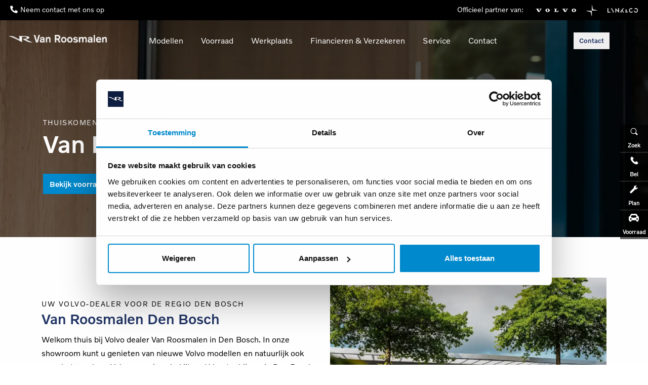

--- FILE ---
content_type: text/html; charset=utf-8
request_url: https://www.roosmalen.nl/contact/vestigingen/van-roosmalen-den-bosch/
body_size: 10698
content:
<!DOCTYPE html><html dir="ltr" lang="nl" class="no-js usn"><head><link rel="dns-prefetch" href="//www.googletagmanager.com"><link rel="dns-prefetch" href="//fonts.googleapis.com"><link rel="dns-prefetch" href="//fonts.gstatic.com"><meta charset="utf-8"><meta name="viewport" content="width=device-width, initial-scale=1, shrink-to-fit=no, maximum-scale=2"><link rel="canonical" href="https://www.roosmalen.nl/contact/vestigingen/van-roosmalen-den-bosch/"><title>Volvo dealer Van Roosmalen Den Bosch | Officeel Dealer</title><meta name="description" content="Bezoek Volvo dealer Van Roosmalen in Den Bosch voor nieuwe Volvo's, occasions en vakkundig onderhoud. Persoonlijke service en expertise."><meta name="twitter:card" content="summary_large_image"><meta property="og:type" content="website"><meta property="og:title" content="Volvo dealer Van Roosmalen Den Bosch | Officeel Dealer"><meta property="og:image" content="https://www.roosmalen.nl/media/dquhiqaq/vr-share-logo.webp"><meta property="og:url" content="https://www.roosmalen.nl/contact/vestigingen/van-roosmalen-den-bosch/"><meta property="og:description" content="Bezoek Volvo dealer Van Roosmalen in Den Bosch voor nieuwe Volvo's, occasions en vakkundig onderhoud. Persoonlijke service en expertise."><meta property="og:site_name" content="Van Roosmalen"><meta name="robots" content="index,follow"><link href="/sb/sitebuilder-ltr-css-bundle.css.v815c0ed3b89a09465e3c6dccd6d76c8bbdb8ab57" media="screen" rel="stylesheet"><link rel="stylesheet" media="screen" href="/uSkinned/css/generated/f90454c7-f3a8-4e1a-9c97-9ff9e55c4947.css?version=639038865283330000"><link href="/sb/sitebuilder-css-bundle.css.v815c0ed3b89a09465e3c6dccd6d76c8bbdb8ab57" media="screen" rel="stylesheet"><link href="/sb/sitebuilder-css-small-header-01-sm-bundle.css.v815c0ed3b89a09465e3c6dccd6d76c8bbdb8ab57" media="screen and (min-width:0) and (max-width:991px)" rel="stylesheet"><link href="/sb/sitebuilder-css-large-header-06-lg-bundle.css.v815c0ed3b89a09465e3c6dccd6d76c8bbdb8ab57" media="screen and (min-width:992px)" rel="stylesheet"><link href="/sb/sitebuilder-css-prnt-bundle.css.v815c0ed3b89a09465e3c6dccd6d76c8bbdb8ab57" media="print" rel="stylesheet"><link rel="shortcut icon" type="image/webp" href="/media/dquhiqaq/vr-share-logo.webp?width=32&amp;height=32"><link rel="apple-touch-icon" sizes="57x57" href="/media/dquhiqaq/vr-share-logo.webp?width=57&amp;height=57"><link rel="apple-touch-icon" sizes="60x60" href="/media/dquhiqaq/vr-share-logo.webp?width=60&amp;height=60"><link rel="apple-touch-icon" sizes="72x72" href="/media/dquhiqaq/vr-share-logo.webp?width=72&amp;height=72"><link rel="apple-touch-icon" sizes="76x76" href="/media/dquhiqaq/vr-share-logo.webp?width=76&amp;height=76"><link rel="apple-touch-icon" sizes="114x114" href="/media/dquhiqaq/vr-share-logo.webp?width=114&amp;height=114"><link rel="apple-touch-icon" sizes="120x120" href="/media/dquhiqaq/vr-share-logo.webp?width=120&amp;height=120"><link rel="apple-touch-icon" sizes="144x144" href="/media/dquhiqaq/vr-share-logo.webp?width=144&amp;height=144"><link rel="apple-touch-icon" sizes="152x152" href="/media/dquhiqaq/vr-share-logo.webp?width=152&amp;height=152"><link rel="apple-touch-icon" sizes="180x180" href="/media/dquhiqaq/vr-share-logo.webp?width=180&amp;height=180"><link rel="icon" type="image/png" sizes="16x16" href="/media/dquhiqaq/vr-share-logo.webp?width=16&amp;height=16"><link rel="icon" type="image/png" sizes="32x32" href="/media/dquhiqaq/vr-share-logo.webp?width=32&amp;height=32"><link rel="icon" type="image/png" sizes="96x96" href="/media/dquhiqaq/vr-share-logo.webp?width=96&amp;height=96"><link rel="icon" type="image/png" sizes="192x192" href="/media/dquhiqaq/vr-share-logo.webp?width=192&amp;height=192"><meta name="msapplication-square70x70logo" content="/media/dquhiqaq/vr-share-logo.webp?width=70&amp;height=70"><meta name="msapplication-square150x150logo" content="/media/dquhiqaq/vr-share-logo.webp?width=150&amp;height=150"><meta name="msapplication-wide310x150logo" content="/media/dquhiqaq/vr-share-logo.webp?width=310&amp;height=150"><meta name="msapplication-square310x310logo" content="/media/dquhiqaq/vr-share-logo.webp?width=310&amp;height=310"><script async defer src="https://www.google.com/recaptcha/api.js?render=6LfQT9EUAAAAANDg3Z3goCvhyHkezHXMZ6oJTvQq"></script><script src="/dist/js/vendors/bundle.6cf636bd224c8c9b99fc.js.gz"></script><script>(function(w,d,s,l,i){w[l]=w[l]||[];w[l].push({'gtm.start':new Date().getTime(),event:'gtm.js'});var f=d.getElementsByTagName(s)[0],j=d.createElement(s),dl=l!='dataLayer'?'&l='+l:'';j.async=true;j.src='https://www.googletagmanager.com/gtm.js?id='+i+dl;f.parentNode.insertBefore(j,f);})(window,document,'script','dataLayer','GTM-K9FJZJB6');</script><style>[ng\:cloak],[ng-cloak],[data-ng-cloak],[x-ng-cloak],.ng-cloak,.x-ng-cloak{display:none}</style><body class="body-bg body-bg-linear header-06-lg header-01-sm show_header-on-scroll-lg show_header-on-scroll-sm directional-icons-triangle transparent-header-lg transparent-header-sm main-navigation-underline-link-hover secondary-navigation-underline-link secondary-navigation-underline-link-hover content-underline-link-hover footer-underline-link-hover roosmalen site-alert-active ames-site-alert zoom_hover show-cta" ng-app="app" ng-controller="shellController as svm" screensize-watcher><script>var SharedApp
var awdUrl='https://awd.amega.nl/awd/'
var awdBrandName='vanroosmalen'
window.useRouter=false</script><div id="shared-container"><div></div></div><noscript><iframe src="https://www.googletagmanager.com/ns.html?id=GTM-K9FJZJB6" height="0" width="0" style="display:none;visibility:hidden"></iframe></noscript><script src="/dist/js/Shared/bundle.c7b97160530359c0abd2.js.gz"></script><div id="ctaMenu" class="sidebar-container hidden-print ng-cloak" ng-cloak data-watch-scroll style="display:none"><div class="sidebar-menu" ng-cloak><a href="/zoeken/" disabled-link="svm.screenWidth &lt; 1200"> <span class="term-left"> <i class="icon icon-search"></i> Zoek </span><div class="content-hover"><form action="/zoeken/"><input type="text" name="search_field" class="p-l-10" placeholder="Zoek hier"> <button type="submit" class="btn m-l-5"></button></form></div></a> <a href="tel:0402498500"> <span class="term-left"> <i class="icon icon-phone"></i> Bel </span><div class="content-hover">040 - 249 8500</div></a> <a href="https://www.plan-it-online.nl/planitonline/frontend/index.php?ID=1139&amp;kenteken=" target="_blank" disabled-link="svm.screenWidth &lt; 1200"> <span class="term-left appointment-btn"> <i class="icon icon-wrench"></i> Plan </span><div class="content-hover"><form class="license-plate-container" target="_blank" action="https://www.plan-it-online.nl/planitonline/frontend/index.php?ID=1139&amp;kenteken="><span class="license-plate-left">NL</span> <input type="text" name="pfk" placeholder="XX-XX-XX" class="license-plate-input col-xs-6" autocomplete="off"> <button type="submit" class="btn license-plate-button m-l-5"></button></form></div></a> <a href="https://amegacontent-svenscar.lucrasoft-staging.nl/voorraad/"> <span class="term-left"> <i class="icon icon-damage"></i> Voorraad </span><div class="content-hover">Klik hier voor de voorraad-pagina</div></a></div></div><div id="site"><style>.site-alert-active #site-header .container,.site-alert-active #site-header .container-fluid{position:relative !important}</style><header id="site-header" class="header-bg header-bg-solid" tabindex="-1"><div class="sitealert d-xs-none_only"><div class="d-xs-none_only"><div style="max-width:1350px;font-size:14px;margin:3px auto 0 auto;padding:0 20px"><p style="float:left" class="text-top-header-vr"><img class="phone-top-header-vr" src="/media/ifihr51l/phone-icon-amega.webp" alt=""><a id="contact-toggle" style="text-decoration:none" href="#">Neem contact met ons op</a><p style="text-align:right" class="text-top-header-vr">Officieel partner van: <a href="/modellen/"><img style="width:100px;padding-left:20px" src="/media/khuhkmaj/volvo-spread-wordmark-roosmalen.webp" alt=""></a><a href="/polestar/"><img style="width:42px;padding-left:20px" src="/media/aimleyuz/logo-polestar-van-roosmalen.webp" alt=""></a><a href="/lynk-co/"><img style="width:80px;padding-left:20px" src="/media/fz5najm4/logo-lynk-co-van-roosmalen.webp" alt=""></a></div></div></div><div class="container-fluid"><div class="row"><div id="logo"><a href="/" title="Van Roosmalen"> <picture><source type="image/webp" data-srcset="/media/dy2of14j/van-roosmalen-volvo-dealerlogo-eigen-logo-vswm-liggend-alleen-vr-cmyk-zwart-kopie.png?format=webp"><img src="/media/dy2of14j/van-roosmalen-volvo-dealerlogo-eigen-logo-vswm-liggend-alleen-vr-cmyk-zwart-kopie.png?format=webp" alt=""> </picture> <span>Van Roosmalen</span> </a></div><button id="burgerNavStyle" class="expand-header expand-3-bars expand-uneven-lines expand-active-cross" type="button" aria-expanded="false" aria-label=""> <span></span> </button> <nav aria-label="" class="main nav-dropdown navigation-dropdown-bg-solid"><ul><li class="has-child"><span> <a href="/modellen/">Modellen</a> </span> <button class="expand-subpages" type="button" aria-expanded="false" aria-label=" Modellen"> <span aria-hidden="true"> Modellen</span> </button><ul><li class="no-child"><span> <a href="/modellen/">Volvo</a> </span><li class="no-child"><span> <a href="/lynk-co/">Lynk & Co</a> </span><li class="no-child"><span> <a href="/polestar/">Polestar</a> </span></ul><li class="has-child"><span> <a href="/voorraad/">Voorraad</a> </span> <button class="expand-subpages" type="button" aria-expanded="false" aria-label=" Voorraad"> <span aria-hidden="true"> Voorraad</span> </button><ul><li class="no-child"><span> <a href="/voorraad/occasions/">Occasions</a> </span><li class="no-child"><span> <a href="/voorraad/demo-modellen/">Demo-modellen</a> </span><li class="no-child"><span> <a href="/voorraad/nieuw/">Nieuw</a> </span><li class="no-child"><span> <a href="/voorraad/volvo-selekt-garantie/">Volvo Selekt garantie</a> </span></ul><li class="has-child"><span> <a href="/service/">Werkplaats</a> </span> <button class="expand-subpages" type="button" aria-expanded="false" aria-label=" Werkplaats"> <span aria-hidden="true"> Werkplaats</span> </button><ul class="multi-col"><li class="no-child"><span> <a href="/werkplaats/werkplaatsafspraak-plannen/">Werkplaatsafspraak plannen</a> </span><li class="no-child"><span> <a href="/werkplaats/onderhoud/">Onderhoud</a> </span><li class="no-child"><span> <a href="/werkplaats/apk/">APK</a> </span><li class="no-child"><span> <a href="/werkplaats/bandenwissel-en-opslag/">Bandenwissel en opslag</a> </span><li class="no-child"><span> <a href="/werkplaats/volvo-personal-service/">Volvo Personal Service</a> </span><li class="no-child"><span> <a href="/werkplaats/volvo-car-service-plan/">Volvo Car Service Plan</a> </span><li class="no-child"><span> <a href="/werkplaats/reparaties-schadeherstel/">Reparaties & Schadeherstel</a> </span><li class="no-child"><span> <a href="/werkplaats/preventief-onderhoud-panoramadak/">Onderhoud panoramadak</a> </span></ul><li class="has-child"><span> <a href="/financieren-verzekeren/">Financieren & Verzekeren</a> </span> <button class="expand-subpages" type="button" aria-expanded="false" aria-label=" Financieren &amp; Verzekeren"> <span aria-hidden="true"> Financieren & Verzekeren</span> </button><ul><li class="has-child"><span> <a href="/financieren-verzekeren/zakelijk/">Zakelijk</a> </span> <button class="expand-subpages" type="button" aria-expanded="false" aria-label=" Zakelijk"> <span aria-hidden="true"> Zakelijk</span> </button><ul><li class="no-child"><span> <a href="/financieren-verzekeren/zakelijk/operational-lease/">Operational Lease</a> </span><li class="no-child"><span> <a href="/financieren-verzekeren/zakelijk/financial-lease/">Financial Lease</a> </span></ul><li class="has-child"><span> <a href="/financieren-verzekeren/particulier/">Particulier</a> </span> <button class="expand-subpages" type="button" aria-expanded="false" aria-label=" Particulier"> <span aria-hidden="true"> Particulier</span> </button><ul><li class="no-child"><span> <a href="/financieren-verzekeren/particulier/private-lease/">Private Lease</a> </span><li class="no-child"><span> <a href="/financieren-verzekeren/particulier/care-by-volvo/">Care by Volvo</a> </span><li class="no-child"><span> <a href="/financieren-verzekeren/particulier/financieren/">Financieren</a> </span></ul><li class="no-child"><span> <a href="/financieren-verzekeren/verzekeren/">Verzekeren</a> </span> <button class="expand-subpages" type="button" aria-expanded="false" aria-label=" Verzekeren"> <span aria-hidden="true"> Verzekeren</span> </button></ul><li class="has-child"><span> <a href="/service/">Service</a> </span> <button class="expand-subpages" type="button" aria-expanded="false" aria-label=" Service"> <span aria-hidden="true"> Service</span> </button><ul class="multi-col"><li class="no-child"><span> <a href="/service/haal-en-brengservice/">Haal- en Brengservice</a> </span><li class="no-child"><span> <a href="/service/levenslange-garantie/">Levenslange garantie</a> </span><li class="no-child"><span> <a href="/service/volvo-assistance/">Volvo Assistance</a> </span><li class="no-child"><span> <a href="/service/laadoplossingen/">Laadoplossingen</a> </span><li class="no-child"><span> <a href="/service/polestar-tuning/">Polestar Tuning</a> </span><li class="no-child"><span> <a href="/service/volvo-accessoires/">Volvo Accessoires</a> </span><li class="no-child"><span> <a href="/service/aanhanger-lenen/">Aanhanger lenen</a> </span><li class="no-child"><span> <a href="/voorraad/volvo-selekt-garantie/">Volvo Selekt garantie</a> </span></ul><li class="has-child"><span> <a href="/contact/">Contact</a> </span> <button class="expand-subpages" type="button" aria-expanded="false" aria-label=" Contact"> <span aria-hidden="true"> Contact</span> </button><ul><li class="no-child"><span> <a href="/contact/">Neem contact op</a> </span><li class="no-child"><span> <a href="/contact/vestigingen/">Vestigingen</a> </span><li class="no-child"><span> <a href="/contact/over-ons/">Over ons</a> </span><li class="no-child"><span> <a href="/contact/werken-bij-van-roosmalen/">Vacatures</a> </span><li class="no-child"><span> <a href="/contact/onderdelen-bestellen/">Onderdelen bestellen</a> </span></ul></ul></nav> <nav aria-label="" class="cta-links"> <a class="btn ml-0 btn-sm c2-btn-bg c2-btn-bg-solid c2-btn-bg-hover-solid c2-btn-text c2-btn-borders" href="/contact/"> <span></span> Contact </a><div id="compare-car-counter" class="compare-car-counter ml-2 me-2 d-none d-lg-inline" compare-page-url="/vergelijken/" show-title="false"><vue_comparecarcounter></vue_comparecarcounter></div><div id="compare-car-counter-mobile" class="compare-car-counter ml-2 me-2 d-block pt-3 d-md-none" compare-page-url="/vergelijken/" show-title="true"><vue_comparecarcounter></vue_comparecarcounter></div></nav><div class="form site-search-form site-search" aria-label=""><form role="search" action="/zoeken/" method="get" name="searchForm"><fieldset><div class="form-group"><input type="text" class="form-control" name="search_field" aria-label="" placeholder=""></div><button type="submit" role="button" aria-label="" class="btn base-btn-bg base-btn-bg-solid base-btn-bg-hover-solid base-btn-text base-btn-borders btn-search"> <span></span> <i aria-hidden="true" class="icon usn_ion-ios-search"></i> </button></fieldset></form><button class="expand-search" data-bs-toggle="collapse" type="button" aria-expanded="false" aria-label=""> <em></em> <i aria-hidden="true" class="icon usn_ion-ios-search search-icon"></i> <i aria-hidden="true" class="icon usn_ion-md-close close-icon"></i> </button></div><div class="mobile-site-alert-text"><div style="max-width:1350px;font-size:14px;margin:3px auto 0 auto;padding:0 20px"><p style="float:left" class="text-top-header-vr"><img class="phone-top-header-vr" src="/media/ifihr51l/phone-icon-amega.webp" alt=""><a id="contact-toggle" style="text-decoration:none" href="#">Neem contact met ons op</a><p style="text-align:right" class="text-top-header-vr">Officieel partner van: <a href="/modellen/"><img style="width:100px;padding-left:20px" src="/media/khuhkmaj/volvo-spread-wordmark-roosmalen.webp" alt=""></a><a href="/polestar/"><img style="width:42px;padding-left:20px" src="/media/aimleyuz/logo-polestar-van-roosmalen.webp" alt=""></a><a href="/lynk-co/"><img style="width:80px;padding-left:20px" src="/media/fz5najm4/logo-lynk-co-van-roosmalen.webp" alt=""></a></div></div><div class="w-100 secondary-menu-mobile left-links-container"></div><div class="w-100 secondary-menu-mobile right-links-container"></div></div></div></header><main id="site-content" tabindex="-1"><script src="https://maps.googleapis.com/maps/api/js?v=3&amp;key=AIzaSyBuEr38WARSfvlGeK5989PCUPML-A8dQa8"></script><script src="/scripts/jquerybundle.min.js?v=I0_3ZFU1vf3ckx4l1u4OPcmcTtfkdOkxnrdqtcrl0X4"></script><script src="/scripts/generalext.min.js?v=Vz3QfKxQnURP7kEGK6BAYW_hOaENyZqaBfbZ96QxXe8"></script><script src="/scripts/general.min.js?v=B87_cC8hooAizisxmisDzpHtKhsvlIGPjlpbMq4dT5w"></script><script src="/scripts/angularbundle.js?v=mP-JzOwZ9Me03AbTN1WhUjf20rgkv7QGZwcdpY3DipM"></script><script src="/scripts/app.js?v=H34mF7qfmgFDqGVe4ngBkFM1_MB6jmE5PovCYVcaR1Q"></script><link rel="stylesheet" media="none" onload="if(media!=='all')media='all'" href="/css/WebBaseStyling/webStyling.min.css?v=gT7yIK5GtaIaWu5WGO8S1w-yXS4yMNNzKXlPAubyfjo"><section class="content component usn_cmp_banner base-bg base-bg-solid"><div class="component-inner"><div class="item item_overlay item_medium-banner c1-bg c1-bg-solid"><div class="image lazyload background-image" style="background-image:url('/media/b2rfqnxz/refined_roosmalen_volvo_dag1-0330-kopie.webp?width=300&amp;height=140&amp;v=1dbdada6a87c510');background-position:50% 50%" data-bgset="/media/b2rfqnxz/refined_roosmalen_volvo_dag1-0330-kopie.webp?width=3000&amp;height=1400&amp;v=1dbdada6a87c510&amp;format=webp [type:image/webp] | /media/b2rfqnxz/refined_roosmalen_volvo_dag1-0330-kopie.webp?width=3000&amp;height=1400&amp;v=1dbdada6a87c510 1x, /media/b2rfqnxz/refined_roosmalen_volvo_dag1-0330-kopie.webp?width=3000&amp;height=1400&amp;v=1dbdada6a87c510&amp;format=webp [type:image/webp] | /media/b2rfqnxz/refined_roosmalen_volvo_dag1-0330-kopie.webp?width=3000&amp;height=1400&amp;v=1dbdada6a87c510 2x" data-sizes="auto"></div><div class="inner"><div class="container"><div class="row textAlignmentLeft justify-content-start info_align-middle"><div class="info col"><div class="d-table"><div class="d-table-cell"><p class="secondary-heading c1-secondary-heading" data-os-animation="fadeIn" data-os-animation-delay="0s" data-os-animation-duration="1,2s">Thuiskomen bij Van Roosmalen<h1 class="heading c1-heading" data-os-animation="fadeIn" data-os-animation-delay="0s" data-os-animation-duration="1,2s">Van Roosmalen Den Bosch</h1><p class="link" data-os-animation="fadeIn" data-os-animation-delay="0s" data-os-animation-duration="1,2s"><a class="btn base-btn-bg base-btn-bg-solid base-btn-bg-hover-solid base-btn-text base-btn-borders" href="/voorraad/"> <span></span> Bekijk voorraad </a></div></div></div></div></div></div></div></div></section><section class="content component usn_cmp_splitcomponent base-bg base-bg-solid"><div class="component-inner"><div class="container"><div class="component-main row justify-content-between align-items-center"><div class="item item_block usn_cmp_text align-self-center col-xl-6 col-md-6 order-md-1 order-1 col-12" data-os-animation="fadeIn" data-os-animation-delay="0s" data-os-animation-duration="1,2s"><div class="info text-left"><p class="secondary-heading base-secondary-heading" data-os-animation="fadeIn" data-os-animation-delay="0s" data-os-animation-duration="1,2s">Uw Volvo-dealer voor de regio Den Bosch<p class="heading base-heading" data-os-animation="fadeIn" data-os-animation-delay="0s" data-os-animation-duration="1,2s">Van Roosmalen Den Bosch<div class="text base-text" data-os-animation="fadeIn" data-os-animation-delay="0s"><p>Welkom thuis bij Volvo dealer Van Roosmalen in Den Bosch. In onze showroom kunt u genieten van nieuwe Volvo modellen en natuurlijk ook onze betrouwbare Volvo occasions bekijken. U bent u bij ons in Den Bosch ook van harte welkom voor onderhoud en reparatie van uw Volvo en persoonlijk advies over leasing, verzekeringen en totale mobiliteitsoplossingen.<p><strong>Snelnavigatie:</strong><br>❱&nbsp;<a href="/voorraad/" title="Voorraad">Voorraad nieuwe en gebruikte Volvo's bekijken</a><br>❱&nbsp;<a href="/werkplaats/onderhoud/" title="Onderhoud">Afspraak voor Volvo onderhoud maken</a></div></div></div><div class="item item_block usn_cmp_gallery align-self-center col-xl-6 col-md-6 order-md-2 order-2 col-12" data-os-animation="fadeIn" data-os-animation-delay="0s" data-os-animation-duration="1,2s"><div class="component-main row listing listing_basic-grid listing_gallery"><div class="item items-1 col-12" data-os-animation="fadeIn" data-os-animation-delay="0s" data-os-animation-duration="1,2s"><div class="image"><a href="/media/xfwn5pgn/refined_roosmalen_volvo_dag1-9759-kopie.webp" target="" aria-label="" aria-haspopup="dialog" role="button" data-toggle="lightbox" data-type="image" data-gallery="galleryname_70d78419-3015-44ff-966d-f94410e35840"> <picture><source type="image/webp" data-srcset="/media/xfwn5pgn/refined_roosmalen_volvo_dag1-9759-kopie.webp?width=800&amp;height=600&amp;v=1dbdada71288c10&amp;format=webp&amp;quality=85 1x, /media/xfwn5pgn/refined_roosmalen_volvo_dag1-9759-kopie.webp?width=1600&amp;height=1200&amp;v=1dbdada71288c10&amp;format=webp&amp;quality=85 2x" width="800" height="600"><img class="lazyload" src="/media/xfwn5pgn/refined_roosmalen_volvo_dag1-9759-kopie.webp?width=160&amp;height=120&amp;v=1dbdada71288c10&amp;format=webp&amp;quality=85" width="800" height="600" data-srcset="/media/xfwn5pgn/refined_roosmalen_volvo_dag1-9759-kopie.webp?width=800&amp;height=600&amp;v=1dbdada71288c10&amp;format=webp 1x, /media/xfwn5pgn/refined_roosmalen_volvo_dag1-9759-kopie.webp?width=1600&amp;height=1200&amp;v=1dbdada71288c10&amp;format=webp 2x" alt=""> </picture> </a></div></div></div></div></div></div></div></section><section class="content component usn_cmp_pods c2-bg c2-bg-solid"><div class="component-inner"><div class="container"><div class="component-main row listing listing_basic-grid listing-pods"><div class="item items-3 col-12 item_text-below usn_pod_textimage text-left" data-os-animation="fadeIn" data-os-animation-delay="0s" data-os-animation-duration="1,2s" style="background-color:ffffff"><div class="inner"><div class="info"><p class="heading c2-heading">Contactgegevens<div class="text c2-text"><p>Afrikalaan 1<br>5232 BD Den Bosch<br>Tel.: 073 - 6483800<br>E-mail: <a href="mailto:info@roosmalen.nl">info@roosmalen.nl</a></div></div></div></div><div class="item items-3 col-12 item_text-below usn_pod_textimage text-left" data-os-animation="fadeIn" data-os-animation-delay="0s" data-os-animation-duration="1,2s" style="background-color:ffffff"><div class="inner"><div class="info"><p class="heading c2-heading">Openingstijden showroom<div class="text c2-text"><p>Maandag t/m vrijdag: 08:45 - 18:00 uur<br>Zaterdag: 9:30 - 17:00 uur<br>Zondag: gesloten</div></div></div></div><div class="item items-3 col-12 item_text-below usn_pod_textimage text-left" data-os-animation="fadeIn" data-os-animation-delay="0s" data-os-animation-duration="1,2s" style="background-color:ffffff"><div class="inner"><div class="info"><p class="heading c2-heading">Openingstijden werkplaats<div class="text c2-text"><p>Maandag t/m vrijdag: 08:00&nbsp;- 17:00 uur<br>Zaterdag: gesloten<br>Zondag: gesloten</div></div></div></div></div></div></div></section><section class="content component usn_cmp_splitcomponent base-bg base-bg-solid"><div class="component-inner"><div class="container"><div class="component-main row justify-content-between align-items-center"><div class="item item_block usn_cmp_text align-self-center col-xl-6 col-md-6 order-md-1 order-1 col-12" data-os-animation="fadeIn" data-os-animation-delay="0s" data-os-animation-duration="1,2s"><div class="info text-left"><p class="secondary-heading base-secondary-heading" data-os-animation="fadeIn" data-os-animation-delay="0s" data-os-animation-duration="1,2s">Onze werkplaats<p class="heading base-heading" data-os-animation="fadeIn" data-os-animation-delay="0s" data-os-animation-duration="1,2s">Garage in Den Bosch voor Volvo onderhoud<div class="text base-text" data-os-animation="fadeIn" data-os-animation-delay="0s"><p data-start="2519" data-end="2771">Is uw Volvo toe aan een servicebeurt, reparatie of ander onderhoud? Maak nu een afspraak bij de werkplaats in Den Bosch. Dit kan snel en gemakkelijk via onze online planner.&nbsp;</div><p class="link" data-os-animation="fadeIn" data-os-animation-delay="0s" data-os-animation-duration="1,2s"><a class="btn base-btn-bg base-btn-bg-solid base-btn-bg-hover-solid base-btn-text base-btn-borders" href="/werkplaats/werkplaatsafspraak-plannen/"> <span></span> Werkplaatsafspraak plannen </a></div></div><div class="item item_block usn_cmp_gallery align-self-center col-xl-6 col-md-6 order-md-2 order-2 col-12" data-os-animation="fadeIn" data-os-animation-delay="0s" data-os-animation-duration="1,2s"><div class="component-main row listing listing_basic-grid listing_gallery"><div class="item items-1 col-12" data-os-animation="fadeIn" data-os-animation-delay="0s" data-os-animation-duration="1,2s"><div class="image"><a href="/media/yvslp5ae/refined_roosmalen_volvo_dag1-0221-kopie.webp" target="" aria-label="" aria-haspopup="dialog" role="button" data-toggle="lightbox" data-type="image" data-gallery="galleryname_01f26440-9026-4c28-beed-e25be6e56803"> <picture><source type="image/webp" data-srcset="/media/yvslp5ae/refined_roosmalen_volvo_dag1-0221-kopie.webp?width=800&amp;height=600&amp;v=1dbdada689ae930&amp;format=webp&amp;quality=85 1x, /media/yvslp5ae/refined_roosmalen_volvo_dag1-0221-kopie.webp?width=1600&amp;height=1200&amp;v=1dbdada689ae930&amp;format=webp&amp;quality=85 2x" width="800" height="600"><img class="lazyload" src="/media/yvslp5ae/refined_roosmalen_volvo_dag1-0221-kopie.webp?width=160&amp;height=120&amp;v=1dbdada689ae930&amp;format=webp&amp;quality=85" width="800" height="600" data-srcset="/media/yvslp5ae/refined_roosmalen_volvo_dag1-0221-kopie.webp?width=800&amp;height=600&amp;v=1dbdada689ae930&amp;format=webp 1x, /media/yvslp5ae/refined_roosmalen_volvo_dag1-0221-kopie.webp?width=1600&amp;height=1200&amp;v=1dbdada689ae930&amp;format=webp 2x" alt=""> </picture> </a></div></div></div></div></div></div></div></section><section class="content component usn_cmp_splitcomponent base-bg base-bg-solid"><div class="component-inner"><div class="container"><div class="component-main row justify-content-between align-items-center"><div class="item item_block usn_cmp_gallery align-self-center col-xl-6 col-md-6 order-md-1 order-1 col-12" data-os-animation="fadeIn" data-os-animation-delay="0s" data-os-animation-duration="1,2s"><div class="component-main row listing listing_basic-grid listing_gallery"><div class="item items-1 col-12" data-os-animation="fadeIn" data-os-animation-delay="0s" data-os-animation-duration="1,2s"><div class="image"><a href="/media/kdzbxqaz/refined_roosmalen_volvo_dag1-0086-kopie.webp" target="" aria-label="" aria-haspopup="dialog" role="button" data-toggle="lightbox" data-type="image" data-gallery="galleryname_e1eec8e9-73f6-4181-b148-eea2ec3673de"> <picture><source type="image/webp" data-srcset="/media/kdzbxqaz/refined_roosmalen_volvo_dag1-0086-kopie.webp?width=800&amp;height=600&amp;v=1dbdada65837000&amp;format=webp&amp;quality=85 1x, /media/kdzbxqaz/refined_roosmalen_volvo_dag1-0086-kopie.webp?width=1600&amp;height=1200&amp;v=1dbdada65837000&amp;format=webp&amp;quality=85 2x" width="800" height="600"><img class="lazyload" src="/media/kdzbxqaz/refined_roosmalen_volvo_dag1-0086-kopie.webp?width=160&amp;height=120&amp;v=1dbdada65837000&amp;format=webp&amp;quality=85" width="800" height="600" data-srcset="/media/kdzbxqaz/refined_roosmalen_volvo_dag1-0086-kopie.webp?width=800&amp;height=600&amp;v=1dbdada65837000&amp;format=webp 1x, /media/kdzbxqaz/refined_roosmalen_volvo_dag1-0086-kopie.webp?width=1600&amp;height=1200&amp;v=1dbdada65837000&amp;format=webp 2x" alt=""> </picture> </a></div></div></div></div><div class="item item_block usn_cmp_text align-self-center col-xl-6 col-md-6 order-md-2 order-2 col-12" data-os-animation="fadeIn" data-os-animation-delay="0s" data-os-animation-duration="1,2s"><div class="info text-left"><p class="secondary-heading base-secondary-heading" data-os-animation="fadeIn" data-os-animation-delay="0s" data-os-animation-duration="1,2s">Onze showroom<p class="heading base-heading" data-os-animation="fadeIn" data-os-animation-delay="0s" data-os-animation-duration="1,2s">Een nieuwe of occasion Volvo in Den Bosch?<div class="text base-text" data-os-animation="fadeIn" data-os-animation-delay="0s"><p>Op zoek naar een nieuwe of gebruikte Volvo? Kom gerust langs bij Van Roosmalen Den Bosch. Kijk eens rustig rond of laat u adviseren door een van onze verkoopadviseurs. Ze denken graag met u mee en voorzien u van gepast advies. Bekijk de voorraad van Van Roosmalen Den Bosch:</div><p class="link" data-os-animation="fadeIn" data-os-animation-delay="0s" data-os-animation-duration="1,2s"><a class="btn base-btn-bg base-btn-bg-solid base-btn-bg-hover-solid base-btn-text base-btn-borders" href="/voorraad/"> <span></span> Voorraad bekijken </a></div></div></div></div></div></section><section class="content component usn_cmp_text base-bg base-bg-solid"><div class="component-inner"><div class="container"><div class="component-introduction row justify-content-start text-left" data-os-animation="fadeIn" data-os-animation-delay="0s" data-os-animation-duration="1,2s"><div class="info col"><p class="heading base-heading">Van Roosmalen Den Bosch is dé Volvo dealer van de regio.<div class="text base-text"><p>Onze vestiging in Den Bosch is dé Volvo dealer vestiging voor de regio 's-Hertogenbosch, <a href="/contact/vestigingen/van-roosmalen-den-bosch/van-roosmalen-volvo-autobedrijf-rosmalen/" title="Van Roosmalen | Volvo autobedrijf Rosmalen">Rosmalen</a>, <a href="/contact/vestigingen/van-roosmalen-den-bosch/van-roosmalen-volvo-autobedrijf-vught/" title="Van Roosmalen | Volvo autobedrijf Vught">Vught</a>, <a href="/contact/vestigingen/van-roosmalen-den-bosch/van-roosmalen-volvo-autobedrijf-berlicum/" title="Van Roosmalen | Volvo autobedrijf Berlicum">Berlicum</a>, <a href="/contact/vestigingen/van-roosmalen-den-bosch/van-roosmalen-volvo-autobedrijf-schijndel/" title="Van Roosmalen | Volvo autobedrijf Schijndel">Schijndel</a>, <a href="/contact/vestigingen/van-roosmalen-den-bosch/van-roosmalen-volvo-autobedrijf-sint-michielsgestel/" title="Van Roosmalen | Volvo autobedrijf Sint Michielsgestel">Sint Michielsgestel</a>, <a href="/contact/vestigingen/van-roosmalen-den-bosch/van-roosmalen-volvo-autobedrijf-boxtel/" title="Van Roosmalen | Volvo autobedrijf Boxtel">Boxtel</a> en <a href="/contact/vestigingen/van-roosmalen-den-bosch/van-roosmalen-volvo-autobedrijf-hedel/" title="Van Roosmalen | Volvo autobedrijf Hedel">Hedel</a>.</div></div></div><div class="info"><div class="text base-text" data-os-animation="fadeIn" data-os-animation-delay="0s"></div></div></div></div></section></main><footer id="site-footer" class="footer-bg footer-bg-solid" tabindex="-1"><section class="breadcrumb-trail"><div class="container"><nav aria-label=""><ol class="breadcrumb" itemscope itemtype="http://schema.org/BreadcrumbList"><li class="breadcrumb-item" itemprop="itemListElement" itemscope itemtype="http://schema.org/ListItem"><a href="/" itemtype="http://schema.org/Thing" itemprop="item"><span itemprop="name"><i class="icon before"></i>Roosmalen</span></a><meta itemprop="position" content="1"><li class="breadcrumb-item" itemprop="itemListElement" itemscope itemtype="http://schema.org/ListItem"><a href="/contact/" itemtype="http://schema.org/Thing" itemprop="item"><span itemprop="name"><i class="icon before"></i>Contact</span></a><meta itemprop="position" content="2"><li class="breadcrumb-item" itemprop="itemListElement" itemscope itemtype="http://schema.org/ListItem"><a href="/contact/vestigingen/" itemtype="http://schema.org/Thing" itemprop="item"><span itemprop="name"><i class="icon before"></i>Vestigingen</span></a><meta itemprop="position" content="3"><li itemprop="itemListElement" itemscope itemtype="http://schema.org/ListItem" class="breadcrumb-item active" aria-current="page"><span itemprop="name"><i class="icon before"></i>Van Roosmalen Den Bosch</span><meta itemprop="position" content="4"></ol></nav></div></section><div class="container"><div class="row listing"><div class="item footer-item col-lg-3 col-md-5 col-12 col item_text-below usn_pod_textimage textAlignmentLeft vr-footer-left" data-os-animation="fadeIn" data-os-animation-delay="0s" data-os-animation-duration="0,9s"><div class="inner"><div class="info"><p class="secondary-heading sm footer-secondary-heading">Dan kom je thuis<p class="heading footer-heading">Van Roosmalen<div class="text footer-text"><p style="margin-top:24px !important">Dé Volvo dealer van Brabant, gevestigd in Veldhoven, Den Bosch en Helmond. Sinds 1967 staan wij klaar om u het gevoel van thuiskomen te geven. Wij verwelkomen u graag</div></div></div></div><div class="item footer-item col-lg-3 col-md-3 col-12 col item_text-below usn_pod_textimage text-left vr-footer-middle" data-os-animation="fadeIn" data-os-animation-delay="0s" data-os-animation-duration="1,2s"><div class="inner"><div class="info"><p class="secondary-heading sm footer-secondary-heading">Altijd in de buurt<p class="heading footer-heading">Vestigingen<div class="text footer-text"><p><a href="/contact/vestigingen/van-roosmalen-veldhoven/" title="Van Roosmalen Veldhoven"><strong>Van Roosmalen Veldhoven</strong></a><br><img class="vr-locations-pin" src="/media/zdfbzgoz/van-roosmalen-location-pin.webp" alt=""> De Run 2168, Veldhoven<p><a href="/contact/vestigingen/van-roosmalen-den-bosch/" title="Van Roosmalen Den Bosch"><strong>Van Roosmalen Den Bosch</strong></a><br><img class="vr-locations-pin" src="/media/zdfbzgoz/van-roosmalen-location-pin.webp" alt=""> Afrikalaan 1, Den Bosch<p><a href="/contact/vestigingen/van-roosmalen-helmond/" title="Van Roosmalen Helmond"><strong>Van Roosmalen Helmond</strong></a><br><img class="vr-locations-pin" src="/media/zdfbzgoz/van-roosmalen-location-pin.webp" alt=""> Lagedijk 4a, Helmond</div></div></div></div><div class="item footer-item col-lg-3 col-md-3 col-12 col item_text-below usn_pod_textimage text-left vr-footer-middle vr-footer-middle-line" data-os-animation="fadeIn" data-os-animation-delay="0s" data-os-animation-duration="1,2s"><div class="inner"><div class="info"><p class="secondary-heading sm footer-secondary-heading">We staan voor je klaar<p class="heading footer-heading">Contact<div class="text footer-text"><p style="margin-top:24px !important"><strong>Telefoon</strong>: <a href="tel:0402498500">040 249 8500</a><br><strong>Onderdelenlijn</strong>: <a href="tel:0402498599">040 249 8599</a><br><strong>Email</strong>: <a href="mailto:info@roosmalen.nl">info@roosmalen.nl</a><p><strong>Volg ons op:</strong><p><a style="margin-right:8px" rel="noopener" href="https://www.instagram.com/volvovanroosmalen/" target="_blank"><img src="/media/chlo5bi4/social_icon_instagram.png?rmode=max&amp;width=295&amp;height=295" alt="" width="35" height="35"></a><a style="margin-right:8px" rel="noopener" href="https://www.facebook.com/VanRoosmalenVolvo/" target="_blank" data-anchor="?locale=nl_NL"><img src="/media/phda4t2x/social_icon_facebook.png?rmode=max&amp;width=35&amp;height=35" alt="" width="35" height="35"></a><a rel="noopener" href="https://linkedin.com/company/van-roosmalen-groep?originalSubdomain=nl" target="_blank" data-anchor="?locale=nl_NL"><img src="/media/bhznrvsb/social_icon_linkedin.png?rmode=max&amp;width=305&amp;height=305" alt="" width="35" height="35"></a></div></div></div></div><div class="item footer-item col-lg-3 col-md-3 col-12 col item_text-below usn_pod_textimage text-left vr-footer-middle" data-os-animation="fadeIn" data-os-animation-delay="0s" data-os-animation-duration="1,2s"><div class="inner"><div class="info"><div class="text footer-text"><div class="component-main row listing listing_data-list" data-os-animation="fadeIn" data-os-animation-delay="0s" data-os-animation-duration="1s"><div class="col-12 list-title"><p class="secondary-heading sm footer-secondary-heading">Openingstijden<p class="heading footer-heading">Showroom</div><div class="item items-1 item_data-list col-12" data-os-animation="fadeIn" data-os-animation-delay="0s" data-os-animation-duration="1s"><p class="title footer-heading"><span class="text-left">Ma - Vrij</span> <span class="text-right">08:45 — 18:00</span></div><div class="item items-1 item_data-list col-12" data-os-animation="fadeIn" data-os-animation-delay="0s" data-os-animation-duration="1s"><p class="title footer-heading"><span class="text-left">Zaterdag</span> <span class="text-right">09:30 — 17:00</span></div><div class="item items-1 item_data-list col-12" data-os-animation="fadeIn" data-os-animation-delay="0s" data-os-animation-duration="1s"><p class="title footer-heading"><span class="text-left">Zondag</span> <span class="text-right">Gesloten</span></div></div><p><div class="component-main row listing listing_data-list" data-os-animation="fadeIn" data-os-animation-delay="0s" data-os-animation-duration="1s"><div class="col-12 list-title"><p class="heading footer-heading">Werkplaats</div><div class="item items-1 item_data-list col-12" data-os-animation="fadeIn" data-os-animation-delay="0s" data-os-animation-duration="1s"><p class="title footer-heading"><span class="text-left">Ma - Vrij</span> <span class="text-right">08:00 — 17:00</span></div><div class="item items-1 item_data-list col-12" data-os-animation="fadeIn" data-os-animation-delay="0s" data-os-animation-duration="1s"><p class="title footer-heading"><span class="text-left">Zaterdag</span> <span class="text-right">Gesloten</span></div><div class="item items-1 item_data-list col-12" data-os-animation="fadeIn" data-os-animation-delay="0s" data-os-animation-duration="1s"><p class="title footer-heading"><span class="text-left">Zondag</span> <span class="text-right">Gesloten</span></div></div></div></div></div></div><div class="item footer-item usn_pod_searchlinks col-lg-4 col-md-6 col-12 col"></div></div><div class="row"><div class="col"><nav aria-label="" class="footer-navigation"><ul><li><div>&copy; 2026 | Van Roosmalen is een <a style="text-decoration:underline" target="_blank" href="https://www.amega.nl/">Amega</a> onderneming | <a style="text-decoration:underline" href="/privacystatement">Privacybeleid</a> | <a style="text-decoration:underline" href="/cookieverklaring">Cookieverklaring</a></div></ul></nav></div></div><div class="usn_back-to-top position-right"><button id="back-to-top-link-amega" role="button" aria-label="Back to top" class="btn base-btn-bg base-btn-bg base-btn-bg-solid base-btn-bg-hover-solid base-btn-text base-btn-borders btn-back-to-top"> <span></span> <i aria-hidden="true" class="icon"></i><span aria-hidden="true" class="d-none">Back to top</span> </button></div></div></footer></div><script src="/dist/js/CompareCarCounter/bundle.f364925a8c233d9da02d.js.gz"></script><script src="/sb/sitebuilder-js-bundle.js.v815c0ed3b89a09465e3c6dccd6d76c8bbdb8ab57"></script><script src="/uSkinned/scripts/generated/f90454c7-f3a8-4e1a-9c97-9ff9e55c4947.js?version=639038865283330000"></script>

--- FILE ---
content_type: text/css
request_url: https://www.roosmalen.nl/sb/sitebuilder-css-large-header-06-lg-bundle.css.v815c0ed3b89a09465e3c6dccd6d76c8bbdb8ab57
body_size: 23613
content:
#site{width:calc(100% - var(--site-spacing_lg) - var(--site-spacing_lg));}body.max-width #site{max-width:calc(var(--site-max-width) - var(--site-spacing_lg) - var(--site-spacing_lg));}body.transparent-header-lg.full-page:not(.no-header):not(.header-11-lg):not(.header-12-lg):not(.header-15-lg):not(.header-16-lg) header#site-header + #site-content > .component:first-of-type:not(.usn_cmp_banner):not(.p-0){padding-top:calc(var(--pc-spacing_md) + var(--large-header));}body.transparent-header-lg:not(.no-header):not(.header-11-lg):not(.header-12-lg):not(.header-15-lg):not(.header-16-lg) header#site-header + #site-content > .component.pt-0:first-of-type:not(.usn_cmp_banner),body.transparent-header-lg:not(.no-header):not(.header-11-lg):not(.header-12-lg):not(.header-15-lg):not(.header-16-lg) header#site-header + #site-content > .component.p-0:first-of-type:not(.usn_cmp_banner){margin-top:var(--large-header);}body.transparent-header-lg:not(.full-page):not(.no-header):not(.header-11-lg):not(.header-12-lg):not(.header-15-lg):not(.header-16-lg) header#site-header + #site-content > .component:first-of-type:not(.usn_cmp_banner){margin-top:var(--large-header);}body.transparent-header-lg:not(.full-page):not(.no-header):not(.header-11-lg):not(.header-12-lg):not(.header-15-lg):not(.header-16-lg) header#site-header + #site-content > .component:first-of-type:not(.usn_cmp_banner)::before{content:"";position:absolute;top:calc(var(--large-header) * -1);left:0;right:0;width:100%;height:var(--large-header);background:rgba(var(--header-bg-color1),1);}body.transparent-header-lg:not(.full-page):not(.no-header):not(.header-11-lg):not(.header-12-lg):not(.header-15-lg):not(.header-16-lg) header#site-header.header-bg-linear + #site-content > .component:first-of-type:not(.usn_cmp_banner)::before{background:linear-gradient(var(--header-bg-angle),rgba(var(--header-bg-color1),1) 0%,rgba(var(--header-bg-color2),1) 100%);}body.transparent-header-lg:not(.full-page):not(.no-header):not(.header-11-lg):not(.header-12-lg):not(.header-15-lg):not(.header-16-lg) header#site-header.header-bg-radial + #site-content > .component:first-of-type:not(.usn_cmp_banner)::before{background:radial-gradient(farthest-side at var(--header-bg-start-perc) var(--header-bg-stop-perc),rgba(var(--header-bg-color1),1) 0%,rgba(var(--header-bg-color2),1) 100%);}.heading-col{padding-bottom:var(--base-spacing);}.content-col{}.sidebar-col{}.sidebar-col.sticky-col{position:sticky;top:0;height:100%;transition:all 0.35s ease-in-out 0s;}.show_header-on-scroll-lg .sidebar-col.sticky-col,.nav-down .hide_header-on-scroll-lg .sidebar-col.sticky-col{top:var(--large-header);}
header#site-header{overflow:visible;height:var(--large-header);}html:not(.reveal-out) body.transparent-header-lg header#site-header{position:fixed;width:calc(100% - var(--site-spacing_lg) - var(--site-spacing_lg));}html:not(.reveal-out) body.max-width.transparent-header-lg header#site-header{max-width:calc(var(--site-max-width) - var(--site-spacing_lg) - var(--site-spacing_lg));}header#site-header #logo{padding:var(--logo_lg-padding_top) var(--logo_lg-padding_right) var(--logo_lg-padding_bottom) var(--logo_lg-padding_left);height:var(--large-header);}header#site-header #logo picture,header#site-header #logo img{height:calc(var(--large-header) - var(--logo_lg-padding_top) - var(--logo_lg-padding_bottom));max-height:calc(var(--large-header) - var(--logo_lg-padding_top) - var(--logo_lg-padding_bottom));}header#site-header #logo.no-image span{height:calc(var(--large-header) - var(--logo_lg-padding_top) - var(--logo_lg-padding_bottom));}header#site-header #logo,header#site-header nav.main,header#site-header nav.cta-links,header#site-header .site-search,header#site-header nav.secondary,header#site-header nav.shopping-cart{-ms-flex:0 0 auto;flex:0 0 auto;}header#site-header nav.cta-links .btn{margin:0;}html.reveal-out{overflow:hidden;}html.reveal-out body.header-03-lg header#site-header,html.reveal-out body.header-11-lg header#site-header,html.reveal-out body.header-12-lg header#site-header,html.reveal-out body.header-17-lg header#site-header,html.reveal-out body.header-19-lg header#site-header,html.reveal-out body.header-20-lg header#site-header{position:fixed;top:0;right:0;left:0;width:calc(100% - var(--site-spacing_lg) - var(--site-spacing_lg));height:100%;max-height:100%;overflow:auto;padding-bottom:var(--large-header);}html.reveal-out body.max-width.header-03-lg header#site-header,html.reveal-out body.max-width.header-17-lg header#site-header,html.reveal-out body.max-width.header-19-lg header#site-header,html.reveal-out body.max-width.header-20-lg header#site-header{max-width:calc(var(--site-max-width) - var(--site-spacing_lg) - var(--site-spacing_lg));}header#site-header .container{max-width:var(--header-max-width)!important;}html.reveal-out body.header-03-lg #site,html.reveal-out body.header-11-lg #site,html.reveal-out body.header-12-lg #site,html.reveal-out body.header-17-lg #site,html.reveal-out body.header-19-lg #site,html.reveal-out body.header-20-lg #site{max-height:100%;}html.reveal-out body.header-03-lg,html.reveal-out body.header-11-lg,html.reveal-out body.header-12-lg,html.reveal-out body.header-17-lg,html.reveal-out body.header-19-lg,html.reveal-out body.header-20-lg{overflow-y:hidden;height:100%;max-height:100%;}html.reveal-out body.header-03-lg header#site-header,html.reveal-out body.header-11-lg header#site-header,html.reveal-out body.header-12-lg header#site-header,html.reveal-out body.header-17-lg header#site-header,html.reveal-out body.header-19-lg header#site-header,html.reveal-out body.header-20-lg header#site-header{bottom:0;overflow-x:hidden;}html.reveal-out body.header-03-lg header#site-header,html.reveal-out body.header-11-lg header#site-header,html.reveal-out body.header-12-lg header#site-header,html.reveal-out body.header-17-lg header#site-header,html.reveal-out body.header-19-lg header#site-header,html.reveal-out body.header-20-lg header#site-header{-webkit-transform:translateX(0);-ms-transform:translateX(0);transform:translateX(0);}html:not(.reveal-out) body.header-03-lg header#site-header nav.main,html:not(.reveal-out) body.header-03-lg header#site-header .site-search,html:not(.reveal-out) body.header-03-lg header#site-header nav.secondary{display:none;}html:not(.reveal-out) body.header-11-lg header#site-header nav.main,html:not(.reveal-out) body.header-11-lg header#site-header .site-search,html:not(.reveal-out) body.header-11-lg header#site-header nav.secondary,html:not(.reveal-out) body.header-11-lg header#site-header nav.cta-links{display:none;}html:not(.reveal-out) body.header-12-lg header#site-header nav.main,html:not(.reveal-out) body.header-12-lg header#site-header .site-search,html:not(.reveal-out) body.header-12-lg header#site-header nav.secondary,html:not(.reveal-out) body.header-12-lg header#site-header nav.cta-links{display:none;}html:not(.reveal-out) body.header-17-lg header#site-header nav.main,html:not(.reveal-out) body.header-17-lg header#site-header .site-search,html:not(.reveal-out) body.header-17-lg header#site-header nav.secondary{display:none;}html:not(.reveal-out) body.header-19-lg header#site-header nav.main,html:not(.reveal-out) body.header-19-lg header#site-header .site-search,html:not(.reveal-out) body.header-19-lg header#site-header nav.secondary{display:none;}html:not(.reveal-out) body.header-20-lg header#site-header nav.main,html:not(.reveal-out) body.header-20-lg header#site-header .site-search,html:not(.reveal-out) body.header-20-lg header#site-header nav.secondary{display:none;}body.header-03-lg nav.main ul li.has-child > .expand-subpages,body.header-11-lg nav.main ul li.has-child > .expand-subpages,body.header-12-lg nav.main ul li.has-child > .expand-subpages,body.header-17-lg nav.main ul li.has-child > .expand-subpages,body.header-19-lg nav.main ul li.has-child > .expand-subpages body.header-20-lg nav.main ul li.has-child > .expand-subpages{z-index:100;}body.transparent-header-lg header#site-header{background:transparent;}html.reached-top body.transparent-header-lg header#site-header nav.main>ul>li,html:not(.nav-down):not(.nav-up) body.transparent-header-lg header#site-header nav.main>ul>li{border-color:transparent;}html.reached-top body.transparent-header-lg header#site-header #logo,html:not(.nav-down):not(.nav-up) body.transparent-header-lg header#site-header #logo,html.reached-top body.transparent-header-lg header#site-header #logo::after,html:not(.nav-down):not(.nav-up) body.transparent-header-lg header#site-header #logo::after,html.reached-top body.transparent-header-lg header#site-header .row::after,html:not(.nav-down):not(.nav-up) body.transparent-header-lg header#site-header .row::after,html.reached-top body.transparent-header-lg header#site-header .site-search::after,html:not(.nav-down):not(.nav-up) body.transparent-header-lg header#site-header .site-search::after,html.reached-top body.transparent-header-lg header#site-header nav.shopping-cart::after,html:not(.nav-down):not(.nav-up) body.transparent-header-lg header#site-header nav.shopping-cart::after{background:transparent!important;}html.nav-down:not(.reached-top) body.transparent-header-lg header#site-header,html.nav-up:not(.reached-top) body.transparent-header-lg header#site-header,html.nav-down:not(.reached-top) body.transparent-header-lg header#site-header.header-bg-solid,html.nav-up:not(.reached-top) body.transparent-header-lg header#site-header.header-bg-solid{background:rgba(var(--header-bg-color1),1);}html.nav-down:not(.reached-top) body.transparent-header-lg header#site-header.header-bg-linear,html.nav-up:not(.reached-top) body.transparent-header-lg header#site-header.header-bg-linear{background:linear-gradient(var(--header-bg-angle),rgba(var(--header-bg-color1),1) 0%,rgba(var(--header-bg-color2),1) 100%);}html.nav-down:not(.reached-top) body.transparent-header-lg header#site-header.header-bg-radial,html.nav-up:not(.reached-top) body.transparent-header-lg header#site-header.header-bg-radial{background:radial-gradient(farthest-side at var(--header-bg-start-perc) var(--header-bg-stop-perc),rgba(var(--header-bg-color1),1) 0%,rgba(var(--header-bg-color2),1) 100%);}body.transparent-header-lg header#site-header::after{opacity:0;-webkit-transition:opacity 0.4s ease-in-out 0s;transition:opacity 0.4s ease-in-out 0s;}html.nav-down:not(.reached-top) body.transparent-header-lg header#site-header::after,html.nav-up:not(.reached-top) body.transparent-header-lg header#site-header::after{opacity:1;}html.nav-down:not(.reached-top) body.transparent-header-lg header#site-header::after,html.nav-up:not(.reached-top) body.transparent-header-lg header#site-header::after{opacity:1;}html.nav-up body:not(.show_header-on-scroll-lg) header#site-header{top:calc((var(--large-header) + 5px) * -1);}
header#site-header{overflow:visible;height:var(--large-header);}html:not(.reveal-out) body.transparent-header-lg header#site-header{position:fixed;width:calc(100% - var(--site-spacing_lg) - var(--site-spacing_lg));}html:not(.reveal-out) body.max-width.transparent-header-lg header#site-header{max-width:calc(var(--site-max-width) - var(--site-spacing_lg) - var(--site-spacing_lg));}header#site-header #logo{padding:var(--logo_lg-padding_top) var(--logo_lg-padding_right) var(--logo_lg-padding_bottom) var(--logo_lg-padding_left);height:var(--large-header);}header#site-header #logo picture,header#site-header #logo img{height:calc(var(--large-header) - var(--logo_lg-padding_top) - var(--logo_lg-padding_bottom));max-height:calc(var(--large-header) - var(--logo_lg-padding_top) - var(--logo_lg-padding_bottom));}header#site-header #logo.no-image span{height:calc(var(--large-header) - var(--logo_lg-padding_top) - var(--logo_lg-padding_bottom));}header#site-header #logo,header#site-header nav.mega-menu,header#site-header nav.cta-links,header#site-header .site-search,header#site-header nav.secondary,header#site-header nav.shopping-cart{-ms-flex:0 0 auto;flex:0 0 auto;}header#site-header nav.cta-links .btn{margin:0;}html.reveal-out{overflow:hidden;}html.reveal-out body.header-03-lg header#site-header,html.reveal-out body.header-11-lg header#site-header,html.reveal-out body.header-12-lg header#site-header,html.reveal-out body.header-17-lg header#site-header,html.reveal-out body.header-19-lg header#site-header,html.reveal-out body.header-20-lg header#site-header{position:fixed;top:0;right:0;left:0;width:calc(100% - var(--site-spacing_lg) - var(--site-spacing_lg));height:100%;max-height:100%;overflow:auto;padding-bottom:var(--large-header);}html.reveal-out body.max-width.header-03-lg header#site-header,html.reveal-out body.max-width.header-17-lg header#site-header,html.reveal-out body.max-width.header-19-lg header#site-header,html.reveal-out body.max-width.header-20-lg header#site-header{max-width:calc(var(--site-max-width) - var(--site-spacing_lg) - var(--site-spacing_lg));}header#site-header .container{max-width:var(--header-max-width)!important;}html.reveal-out body.header-03-lg #site,html.reveal-out body.header-11-lg #site,html.reveal-out body.header-12-lg #site,html.reveal-out body.header-17-lg #site,html.reveal-out body.header-19-lg #site,html.reveal-out body.header-20-lg #site{max-height:100%;}html.reveal-out body.header-03-lg,html.reveal-out body.header-11-lg,html.reveal-out body.header-12-lg,html.reveal-out body.header-17-lg,html.reveal-out body.header-19-lg,html.reveal-out body.header-20-lg{overflow-y:hidden;height:100%;max-height:100%;}html.reveal-out body.header-03-lg header#site-header,html.reveal-out body.header-11-lg header#site-header,html.reveal-out body.header-12-lg header#site-header,html.reveal-out body.header-17-lg header#site-header,html.reveal-out body.header-19-lg header#site-header,html.reveal-out body.header-20-lg header#site-header{bottom:0;overflow-x:hidden;}html.reveal-out body.header-03-lg header#site-header,html.reveal-out body.header-11-lg header#site-header,html.reveal-out body.header-12-lg header#site-header,html.reveal-out body.header-17-lg header#site-header,html.reveal-out body.header-19-lg header#site-header,html.reveal-out body.header-20-lg header#site-header{-webkit-transform:translateX(0);-ms-transform:translateX(0);transform:translateX(0);}html:not(.reveal-out) body.header-03-lg header#site-header nav.mega-menu,html:not(.reveal-out) body.header-03-lg header#site-header .site-search,html:not(.reveal-out) body.header-03-lg header#site-header nav.secondary{display:none;}html:not(.reveal-out) body.header-11-lg header#site-header nav.mega-menu,html:not(.reveal-out) body.header-11-lg header#site-header .site-search,html:not(.reveal-out) body.header-11-lg header#site-header nav.secondary,html:not(.reveal-out) body.header-11-lg header#site-header nav.cta-links{display:none;}html:not(.reveal-out) body.header-12-lg header#site-header nav.mega-menu,html:not(.reveal-out) body.header-12-lg header#site-header .site-search,html:not(.reveal-out) body.header-12-lg header#site-header nav.secondary,html:not(.reveal-out) body.header-12-lg header#site-header nav.cta-links{display:none;}html:not(.reveal-out) body.header-17-lg header#site-header nav.mega-menu,html:not(.reveal-out) body.header-17-lg header#site-header .site-search,html:not(.reveal-out) body.header-17-lg header#site-header nav.secondary{display:none;}html:not(.reveal-out) body.header-19-lg header#site-header nav.mega-menu,html:not(.reveal-out) body.header-19-lg header#site-header .site-search,html:not(.reveal-out) body.header-19-lg header#site-header nav.secondary{display:none;}html:not(.reveal-out) body.header-20-lg header#site-header nav.mega-menu,html:not(.reveal-out) body.header-20-lg header#site-header .site-search,html:not(.reveal-out) body.header-20-lg header#site-header nav.secondary{display:none;}body.header-03-lg nav.mega-menu ul li.has-child > .expand-subpages,body.header-11-lg nav.mega-menu ul li.has-child > .expand-subpages,body.header-12-lg nav.mega-menu ul li.has-child > .expand-subpages,body.header-17-lg nav.mega-menu ul li.has-child > .expand-subpages,body.header-19-lg nav.mega-menu ul li.has-child > .expand-subpages body.header-20-lg nav.mega-menu ul li.has-child > .expand-subpages{z-index:100;}body.transparent-header-lg header#site-header{background:transparent;}html.reached-top body.transparent-header-lg header#site-header nav.mega-menu>ul>li,html:not(.nav-down):not(.nav-up) body.transparent-header-lg header#site-header nav.mega-menu>ul>li{border-color:transparent;}html.reached-top body.transparent-header-lg header#site-header #logo,html:not(.nav-down):not(.nav-up) body.transparent-header-lg header#site-header #logo,html.reached-top body.transparent-header-lg header#site-header #logo::after,html:not(.nav-down):not(.nav-up) body.transparent-header-lg header#site-header #logo::after,html.reached-top body.transparent-header-lg header#site-header .row::after,html:not(.nav-down):not(.nav-up) body.transparent-header-lg header#site-header .row::after,html.reached-top body.transparent-header-lg header#site-header .site-search::after,html:not(.nav-down):not(.nav-up) body.transparent-header-lg header#site-header .site-search::after,html.reached-top body.transparent-header-lg header#site-header nav.shopping-cart::after,html:not(.nav-down):not(.nav-up) body.transparent-header-lg header#site-header nav.shopping-cart::after{background:transparent!important;}html.nav-down:not(.reached-top) body.transparent-header-lg header#site-header,html.nav-up:not(.reached-top) body.transparent-header-lg header#site-header,html.nav-down:not(.reached-top) body.transparent-header-lg header#site-header.header-bg-solid,html.nav-up:not(.reached-top) body.transparent-header-lg header#site-header.header-bg-solid{background:rgba(var(--header-bg-color1),1);}html.nav-down:not(.reached-top) body.transparent-header-lg header#site-header.header-bg-linear,html.nav-up:not(.reached-top) body.transparent-header-lg header#site-header.header-bg-linear{background:linear-gradient(var(--header-bg-angle),rgba(var(--header-bg-color1),1) 0%,rgba(var(--header-bg-color2),1) 100%);}html.nav-down:not(.reached-top) body.transparent-header-lg header#site-header.header-bg-radial,html.nav-up:not(.reached-top) body.transparent-header-lg header#site-header.header-bg-radial{background:radial-gradient(farthest-side at var(--header-bg-start-perc) var(--header-bg-stop-perc),rgba(var(--header-bg-color1),1) 0%,rgba(var(--header-bg-color2),1) 100%);}body.transparent-header-lg header#site-header::after{opacity:0;-webkit-transition:opacity 0.4s ease-in-out 0s;transition:opacity 0.4s ease-in-out 0s;}html.nav-down:not(.reached-top) body.transparent-header-lg header#site-header::after,html.nav-up:not(.reached-top) body.transparent-header-lg header#site-header::after{opacity:1;}html.nav-down:not(.reached-top) body.transparent-header-lg header#site-header::after,html.nav-up:not(.reached-top) body.transparent-header-lg header#site-header::after{opacity:1;}html.nav-up body:not(.show_header-on-scroll-lg) header#site-header{top:calc((var(--large-header) + 5px) * -1);}body.header-01-lg header#site-header .row::before{content:"";-ms-flex-order:3;order:3;}html[dir="ltr"] body.header-01-lg header#site-header .row::before{margin-left:auto;}html[dir="rtl"] body.header-01-lg header#site-header .row::before{margin-right:auto;}body.header-01-lg header#site-header #logo{order:1;-ms-align-self:start;align-self:start;}body.header-01-lg header#site-header nav.mega-menu{-ms-flex-order:2;order:2;}html.no-touch body.header-01-lg header#site-header nav.mega-menu ul li:not(.active):hover>span::before,body.header-01-lg header#site-header nav.mega-menu ul li:not(.active):focus>span::before,body.header-01-lg header#site-header nav.mega-menu ul li:not(.active):active>span::before,body.header-01-lg header#site-header nav.mega-menu ul li:not(.active).open-child>span::before{background:rgba(var(--navigation-dropdown-color1),1);}body.header-01-lg header#site-header nav.mega-menu ul li:not(.active):focus-within>span::before{background:rgba(var(--navigation-dropdown-color1),1);}body.header-01-lg header#site-header nav.mega-menu ul li.active>span::before{background:rgba(var(--navigation-dropdown-color1),1);}body.header-01-lg header#site-header nav.mega-menu>ul>li>span::before{top:0;right:0;left:0;max-height:0;border-radius:0;}body.header-01-lg header#site-header nav.mega-menu>ul>li:hover>span::before,body.header-01-lg header#site-header nav.mega-menu>ul>li:focus>span::before,body.header-01-lg header#site-header nav.mega-menu>ul>li:active>span::before,body.header-01-lg header#site-header nav.mega-menu>ul>li.active>span::before,body.header-01-lg header#site-header nav.mega-menu>ul>li.open-child>span::before{max-height:var(--nav-main-height);height:var(--nav-main-height);}body.header-01-lg header#site-header nav.mega-menu>ul>li.active>span::before{max-height:var(--nav-main-height);height:var(--nav-main-height);opacity:1;}body.header-01-lg header#site-header nav.mega-menu>ul>li:focus-within>span::before{max-height:var(--nav-main-height);height:var(--nav-main-height);}body.header-01-lg header#site-header .has-child > .expand-subpages,body.header-01-lg header#site-header nav.mega-menu ul li.has-child>span::after{width:30px;}html[dir="ltr"] body.header-01-lg header#site-header nav.mega-menu>ul>li.has-child>span>a{padding-right:30px;}html[dir="rtl"] body.header-01-lg header#site-header nav.mega-menu>ul>li.has-child>span>a{padding-left:30px;}body.header-01-lg header#site-header nav.mega-menu ul>li>ul{top:calc(var(--nav-main-height) - 7px);}html[dir="ltr"] body.header-01-lg header#site-header nav.mega-menu ul>li>ul{border-top-left-radius:0;}html[dir="rtl"] body.header-01-lg header#site-header nav.mega-menu ul>li>ul{border-top-right-radius:0;}html.no-touch body.header-01-lg header#site-header nav.mega-menu ul>li:hover>ul,body.header-01-lg header#site-header nav.mega-menu ul>li.open-child>ul{top:var(--nav-main-height);}body.header-01-lg header#site-header nav.mega-menu ul ul>li>ul{top:-7px;}html.no-touch body.header-01-lg header#site-header nav.mega-menu ul ul>li:hover>ul,body.header-01-lg header#site-header nav.mega-menu ul ul>li.open-child>ul{top:0;}body.header-01-lg header#site-header nav.secondary{-ms-flex-order:3;order:3;}html[dir="ltr"] body.header-01-lg header#site-header nav.secondary{margin-right:calc(var(--base-half-spacing) - 10px);}html[dir="rtl"] body.header-01-lg header#site-header nav.secondary{margin-left:calc(var(--base-half-spacing) - 10px);}body.header-01-lg header#site-header nav.secondary ul li.dropdown .dropdown-menu{top:calc(var(--nav-main-height) - 2px)!important;}html[dir="ltr"] body.header-01-lg header#site-header nav.secondary ul li.dropdown .dropdown-menu{right:0!important;left:auto!important;}html[dir="rtl"] body.header-01-lg header#site-header nav.secondary ul li.dropdown .dropdown-menu{left:0!important;right:auto!important;}body.header-01-lg header#site-header nav.secondary ul li.dropdown > a > span{display:none;}body.header-01-lg header#site-header nav.secondary ul li.dropdown > a > i{top:2px;font-size:125%;}body.header-01-lg header#site-header nav.shopping-cart{-ms-flex-order:4;order:4;}html[dir="ltr"] body.header-01-lg header#site-header nav.shopping-cart{margin-right:var(--base-half-spacing);}html[dir="rtl"] body.header-01-lg header#site-header nav.shopping-cart{margin-left:var(--base-half-spacing);}body.header-01-lg header#site-header nav.cta-links{-ms-flex-order:5;order:5;}html[dir="ltr"] body.header-01-lg header#site-header nav.cta-links{margin-right:var(--base-half-spacing);}html[dir="rtl"] body.header-01-lg header#site-header nav.cta-links{margin-left:var(--base-half-spacing);}body.header-01-lg header#site-header .site-search{-ms-flex-order:6;order:6;}html[dir="ltr"] body.header-01-lg header#site-header .site-search{margin-right:var(--base-half-spacing);}html[dir="rtl"] body.header-01-lg header#site-header .site-search{margin-left:var(--base-half-spacing);}html[dir="ltr"] body.header-01-lg header#site-header .site-search form{right:30px;}html[dir="rtl"] body.header-01-lg header#site-header .site-search form{left:30px;}@media (min-width:1279px){body.header-01-lg header#site-header nav.mega-menu{position:absolute;left:50%;transform:translateX(-50%);}}body.header-02-lg header#site-header .row::before{content:"";-ms-flex-order:2;order:2;}html[dir="ltr"] body.header-02-lg header#site-header .row::before{margin-left:auto;}html[dir="rtl"] body.header-02-lg header#site-header .row::before{margin-right:auto;}body.header-02-lg header#site-header #logo{-ms-flex-order:1;order:1;-ms-align-self:start;align-self:start;}body.header-02-lg header#site-header nav.mega-menu{-ms-flex-order:2;order:2;}html[dir="ltr"] body.header-02-lg header#site-header nav.mega-menu{margin-right:calc(var(--base-half-spacing) - 5px);}html[dir="rtl"] body.header-02-lg header#site-header nav.mega-menu{margin-left:calc(var(--base-half-spacing) - 5px);}body.header-02-lg header#site-header nav.mega-menu>ul>li>span>a{padding:0 10px;}body.header-02-lg header#site-header nav.mega-menu>ul>li>span::before{top:calc((var(--large-header) / 2) + 10px);right:10px;left:10px;width:0;background:rgba(var(--header-highlight),1);}html.no-touch body.header-02-lg header#site-header nav.mega-menu>ul>li:hover>span::before,body.header-02-lg header#site-header nav.mega-menu>ul>li:focus>span::before,body.header-02-lg header#site-header nav.mega-menu>ul>li:active>span::before,body.header-02-lg header#site-header nav.mega-menu>ul>li.active>span::before,body.header-02-lg header#site-header nav.mega-menu>ul>li.open-child>span::before{height:var(--base-border-width);width:calc(100% - 10px - 10px);}body.header-02-lg header#site-header nav.mega-menu>ul>li:focus-within>span::before{height:var(--base-border-width);width:calc(100% - 10px - 10px);}html.no-touch body.header-02-lg header#site-header nav.mega-menu>ul>li.has-child:hover>span::before,body.header-02-lg header#site-header nav.mega-menu>ul>li.has-child:focus>span::before,body.header-02-lg header#site-header nav.mega-menu>ul>li.has-child:active>span::before,body.header-02-lg header#site-header nav.mega-menu>ul>li.has-child.active>span::before,body.header-02-lg header#site-header nav.mega-menu>ul>li.has-child.open-child>span::before{width:calc(100% - 10px - 20px);}body.header-02-lg header#site-header nav.mega-menu>ul>li.has-child:focus-within>span::before{width:calc(100% - 10px - 20px);}html[dir="ltr"] body.header-02-lg header#site-header nav.mega-menu>ul>li.has-child>span::before{right:20px;}html[dir="rtl"] body.header-02-lg header#site-header nav.mega-menu>ul>li.has-child>span::before{left:20px;}body.header-02-lg header#site-header .has-child > .expand-subpages,body.header-02-lg header#site-header nav.mega-menu ul li.has-child>span::after{width:20px;}html[dir="ltr"] body.header-02-lg header#site-header nav.mega-menu>ul>li.has-child>span>a{padding-right:20px;}html[dir="rtl"] body.header-02-lg header#site-header nav.mega-menu>ul>li.has-child>span>a{padding-left:20px;}body.header-02-lg header#site-header nav.mega-menu ul>li>ul{top:calc(var(--nav-main-height) - 7px);}html.no-touch body.header-02-lg header#site-header nav.mega-menu ul>li:hover>ul,body.header-02-lg header#site-header nav.mega-menu ul>li.open-child>ul{top:var(--nav-main-height);}body.header-02-lg header#site-header nav.mega-menu ul ul>li>ul{top:-7px;}html.no-touch body.header-02-lg header#site-header nav.mega-menu ul ul>li:hover>ul,body.header-02-lg header#site-header nav.mega-menu ul ul>li.open-child>ul{top:0;}body.header-02-lg header#site-header nav.secondary{-ms-flex-order:3;order:3;}html[dir="ltr"] body.header-02-lg header#site-header nav.secondary{margin-right:calc(var(--base-half-spacing) - 10px);}html[dir="rtl"] body.header-02-lg header#site-header nav.secondary{margin-left:calc(var(--base-half-spacing) - 10px);}body.header-02-lg header#site-header nav.secondary ul li.dropdown .dropdown-menu{top:calc(var(--nav-main-height) - 2px)!important;}html[dir="ltr"] body.header-02-lg header#site-header nav.secondary ul li.dropdown .dropdown-menu{right:23px!important;left:auto!important;}html[dir="rtl"] body.header-02-lg header#site-header nav.secondary ul li.dropdown .dropdown-menu{left:23px!important;right:auto!important;}body.header-02-lg header#site-header nav.secondary ul li.dropdown > a > span{display:none;}body.header-02-lg header#site-header nav.secondary ul li.dropdown > a > i{top:2px;font-size:125%;}body.header-02-lg header#site-header nav.shopping-cart{-ms-flex-order:4;order:4;}html[dir="ltr"] body.header-02-lg header#site-header nav.shopping-cart{margin-right:var(--base-half-spacing);}html[dir="rtl"] body.header-02-lg header#site-header nav.shopping-cart{margin-left:var(--base-half-spacing);}body.header-02-lg header#site-header nav.cta-links{-ms-flex-order:5;order:5;}html[dir="ltr"] body.header-02-lg header#site-header nav.cta-links{margin-right:var(--base-half-spacing);}html[dir="rtl"] body.header-02-lg header#site-header nav.cta-links{margin-left:var(--base-half-spacing);}body.header-02-lg header#site-header .site-search{-ms-flex-order:6;order:6;}html[dir="ltr"] body.header-02-lg header#site-header .site-search{margin-right:var(--base-half-spacing);}html[dir="rtl"] body.header-02-lg header#site-header .site-search{margin-left:var(--base-half-spacing);}html[dir="ltr"] body.header-02-lg header#site-header .site-search form{right:30px;}html[dir="rtl"] body.header-02-lg header#site-header .site-search form{left:30px;}@media (min-width:1279px){html[dir="ltr"].no-touch body.header-02-lg header#site-header nav.mega-menu ul>li:hover>ul,html[dir="ltr"] body.header-02-lg header#site-header nav.mega-menu ul>li.open-child>ul{left:auto;right:20px;}html[dir="rtl"].no-touch body.header-02-lg header#site-header nav.mega-menu ul>li:hover>ul,html[dir="rtl"] body.header-02-lg header#site-header nav.mega-menu ul>li.open-child>ul{right:auto;left:20px;}html[dir="ltr"].no-touch body.header-02-lg header#site-header nav.mega-menu ul ul>li:hover>ul,html[dir="ltr"] body.header-02-lg header#site-header nav.mega-menu ul ul>li.open-child>ul{left:auto;right:var(--nav-main-dropdown-width);}html[dir="rtl"].no-touch body.header-02-lg header#site-header nav.mega-menu ul ul>li:hover>ul,html[dir="rtl"] body.header-02-lg header#site-header nav.mega-menu ul ul>li.open-child>ul{right:auto;left:var(--nav-main-dropdown-width);}}body.header-03-lg header#site-header{overflow:hidden;}html.reveal-out body.header-03-lg header#site-header,html.reveal-out body.header-03-lg header#site-header.header-bg-solid{background:rgba(var(--header-bg-color1),1);}html.reveal-out body.header-03-lg header#site-header.header-bg-linear{background:linear-gradient(var(--header-bg-angle),rgba(var(--header-bg-color1),1) 0%,rgba(var(--header-bg-color2),1) 100%);}html.reveal-out body.header-03-lg header#site-header.header-bg-radial{background:radial-gradient(farthest-side at var(--header-bg-start-perc) var(--header-bg-stop-perc),rgba(var(--header-bg-color1),1) 0%,rgba(var(--header-bg-color2),1) 100%);}html.reveal-out body.header-03-lg.transparent-header-lg header#site-header,html.reveal-out body.header-03-lg.transparent-header-lg header#site-header.header-bg-solid{background:rgba(var(--header-bg-color1),1);}html.reveal-out body.header-03-lg.transparent-header-lg header#site-header.header-bg-linear{background:linear-gradient(var(--header-bg-angle),rgba(var(--header-bg-color1),1) 0%,rgba(var(--header-bg-color2),1) 100%);}html.reveal-out body.header-03-lg.transparent-header-lg header#site-header.header-bg-radial{background:radial-gradient(farthest-side at var(--header-bg-start-perc) var(--header-bg-stop-perc),rgba(var(--header-bg-color1),1) 0%,rgba(var(--header-bg-color2),1) 100%);}body.header-03-lg header#site-header .row{-ms-flex:1;flex:1;-ms-flex-direction:column;flex-direction:column;padding-top:var(--large-header);padding-bottom:var(--large-header);}body.header-03-lg header#site-header #logo{position:absolute;left:50%;z-index:501;transform:translateX(-50%);-ms-flex-order:2;order:2;}body.header-03-lg header#site-header nav.shopping-cart{-ms-flex-order:3;order:3;height:var(--large-header);position:absolute;top:0;}html[dir="ltr"] body.header-03-lg header#site-header nav.shopping-cart{right:var(--large-header);}html[dir="rtl"] body.header-03-lg header#site-header nav.shopping-cart{left:var(--large-header);}body.header-03-lg header#site-header nav.shopping-cart button.open-cart,html#ecwid_html.usn body#ecwid_body.header-03-lg header#site-header nav.shopping-cart .ec-cart-widget,html#ecwid_html.usn body#ecwid_body.header-03-lg header#site-header nav.shopping-cart .ec-cart-widget .ec-minicart,html#ecwid_html.usn body#ecwid_body.header-03-lg header#site-header nav.shopping-cart .ec-cart-widget .ec-minicart__body,html#ecwid_html.usn body#ecwid_body.header-03-lg .ec-cart-widget .ec-minicart__body .ec-minicart__wrap{height:var(--large-header);}body.header-03-lg header#site-header nav.mega-menu{-ms-flex-order:4;order:4;height:auto;width:100%;text-align:center;}body.header-03-lg header#site-header nav.mega-menu>ul{display:block;}body.header-03-lg header#site-header nav.mega-menu ul{max-width:768px;margin:0 auto;}body.header-03-lg header#site-header nav.mega-menu ul li span::before{display:none!important;}body.header-03-lg header#site-header .has-child > .expand-subpages,body.header-03-lg header#site-header nav.mega-menu ul li.has-child>span::after{font-size:25px;cursor:pointer;height:auto;min-height:calc(var(--large-header) / 2);line-height:calc(var(--large-header) / 2);padding-top:0;top:50%;bottom:auto;transform:translateY(-50%);}body.header-03-lg header#site-header .has-child > .expand-subpages{height:100%;top:0;transform:none;}body.header-03-lg header#site-header nav.mega-menu>ul>li>span>a,body.header-03-lg header#site-header nav.mega-menu>ul>li.has-child>span>a{padding:var(--base-spacing) calc(var(--base-spacing) * 2);min-height:calc(var(--large-header) / 2);}body.header-03-lg header#site-header nav.mega-menu ul ul>li>span>a,body.header-03-lg header#site-header nav.mega-menu ul li.has-child ul span a{padding:var(--base-half-spacing) calc(var(--base-half-spacing) * 2);}body.header-03-lg header#site-header nav.mega-menu ul ul{display:none;position:relative!important;left:auto!important;}body.header-03-lg header#site-header nav.mega-menu ul ul{padding:0;}body.header-03-lg header#site-header nav.mega-menu ul ul::before{content:"";display:block;width:30px;height:var(--base-border-width);margin:5px auto var(--base-half-spacing);background:rgba(var(--header-highlight),1);}body.header-03-lg header#site-header nav.mega-menu ul>li.open-child_mobile>ul{display:block;}html[dir="ltr"] body.header-03-lg header#site-header nav.mega-menu ul li i.before{margin-right:10px;}html[dir="rtl"] body.header-03-lg header#site-header nav.mega-menu ul li i.before{margin-left:10px;}body.header-03-lg header#site-header .site-search{-ms-flex-order:5;order:5;padding:calc(var(--base-spacing) * 1.5) var(--base-spacing) 0;margin:0 auto;width:100%;max-width:460px;}body.header-03-lg header#site-header .site-search .expand-search{display:none;}body.header-03-lg header#site-header nav.secondary{-ms-flex-order:6;order:6;padding:var(--base-spacing) 0 0;width:100%;}body.header-03-lg header#site-header nav.secondary>ul{display:block;text-align:center;}body.header-03-lg header#site-header nav.secondary>ul>li>span>div,body.header-03-lg header#site-header nav.secondary>ul>li>span>a,body.header-03-lg header#site-header nav.secondary>ul>li>a{padding:calc(var(--base-half-spacing) / 1.5);width:100%;display:block;}body.header-03-lg header#site-header nav.secondary ul li{clear:both;}body.header-03-lg header#site-header nav.secondary ul li.dropdown .dropdown-menu{width:100%;border:0 none;position:relative!important;top:auto!important;right:0!important;left:0!important;transform:none!important;padding:calc(var(--base-half-spacing) / 2) 0;}body.header-03-lg header#site-header nav.secondary ul li.dropdown .dropdown-menu > a{background:none;padding:calc(var(--base-half-spacing) / 2);text-align:center;}body.header-03-lg header#site-header .expand-header{display:block;width:var(--large-header);height:var(--large-header);}body.header-03-lg header#site-header .container .expand-header{width:30px;}html[dir="ltr"] body.header-03-lg header#site-header .container .expand-header{right:var(--base-half-spacing);}html[dir="rtl"] body.header-03-lg header#site-header .container .expand-header{left:var(--base-half-spacing);}body.header-03-lg header#site-header nav.cta-links{-ms-flex-order:1;order:1;position:relative;top:calc(var(--large-header) * -1);z-index:0;z-index:601;height:var(--large-header);}html[dir="ltr"] body.header-03-lg header#site-header nav.cta-links{margin-right:auto;left:var(--base-spacing);}html[dir="rtl"] body.header-03-lg header#site-header nav.cta-links{margin-left:auto;right:var(--base-spacing);}body.header-03-lg header#site-header nav.cta-links .btn{position:relative;top:50%;transform:translateY(-50%) translateX(0);}html[dir="ltr"] body.header-03-lg header#site-header nav.cta-links .btn+.btn{margin:0 -2px 0 5px;}html[dir="rtl"] body.header-03-lg header#site-header nav.cta-links .btn+.btn{margin:0 5px 0 -2px;}html.reveal-out body.header-03-lg header#site-header nav.mega-menu>ul>li{-webkit-animation-duration:0.75s;animation-duration:0.75s;-webkit-animation-name:fadeInDown;animation-name:fadeInDown;}html.reveal-out body.header-03-lg header#site-header .site-search,html.reveal-out body.header-03-lg header#site-header nav.secondary>ul>li{-webkit-animation-duration:0.75s;animation-duration:0.75s;-webkit-animation-name:fadeInUp;animation-name:fadeInUp;}body.header-04-lg:not(.transparent-header-lg) header#site-header{box-shadow:var(--header-box-shadow_h) var(--header-box-shadow_v) var(--header-box-shadow_b) rgba(var(--true-black),var(--header-box-shadow_o));}body.header-04-lg header#site-header .container-fluid::after,body.header-04-lg header#site-header .container::after{content:"";position:absolute;top:calc(var(--large-header) / 2);right:15px;left:15px;z-index:-1;height:var(--base-border-width);background:rgba(var(--header-borders),1);}body.header-04-lg header#site-header .container-fluid::after{right:0;left:0;}body.header-04-lg header#site-header > .container > .row{margin:0;border-width:0 var(--base-border-width);border-style:solid;border-color:rgba(var(--header-borders),1);}body.header-04-lg header#site-header .row{-ms-align-items:flex-end;align-items:flex-end;height:var(--large-header);}body.header-04-lg header#site-header #logo{-ms-flex-order:1;order:1;-ms-align-self:start;align-self:start;}body.header-04-lg header#site-header nav.mega-menu{-ms-flex-order:2;order:2;}body.header-04-lg header#site-header .row::after{-ms-flex-order:3;order:3;content:"";width:100%;height:0;-ms-flex-basis:100%;flex-basis:100%;}body.header-04-lg header#site-header .row::before{content:"";-ms-flex-order:4;order:4;width:1px;height:1px;}html[dir="ltr"] body.header-04-lg header#site-header .row::before{margin-left:auto;}html[dir="rtl"] body.header-04-lg header#site-header .row::before{margin-right:auto;}body.header-04-lg header#site-header nav.secondary{-ms-flex-order:5;order:5;position:relative;top:calc(var(--large-header) * -1);-ms-align-self:flex-start;align-self:flex-start;}body.header-04-lg header#site-header nav.cta-links{-ms-flex-order:6;order:6;position:relative;top:calc(var(--large-header) * -1);-ms-align-self:flex-start;align-self:flex-start;}body.header-04-lg header#site-header nav.shopping-cart{-ms-flex-order:7;order:7;}body.header-04-lg:not(.header-03-lg):not(.header-11-lg):not(.header-12-lg):not(.header-15-lg):not(.header-16-lg):not(.header-17-lg):not(.header-19-lg):not(.header-20-lg) header#site-header .site-search{-ms-flex-order:8;order:8;}body.header-04-lg header#site-header #logo{background:rgba(var(--header-bg-color1),1);}body.header-04-lg header#site-header #logo::after{content:"";position:absolute;top:0;bottom:0;width:var(--base-border-width);height:var(--large-header);background:rgba(var(--header-borders),1);}html[dir="ltr"] body.header-04-lg header#site-header #logo::after{right:0;}html[dir="rtl"] body.header-04-lg header#site-header #logo::after{left:0;}body.header-04-lg header#site-header nav.mega-menu{height:calc(var(--large-header) / 2);}html[dir="ltr"] body.header-04-lg header#site-header nav.mega-menu{margin-right:auto;}html[dir="rtl"] body.header-04-lg header#site-header nav.mega-menu{margin-left:auto;}body.header-04-lg header#site-header nav.mega-menu>ul>li{border-style:solid;border-color:rgba(var(--header-borders),1);}html[dir="ltr"] body.header-04-lg header#site-header nav.mega-menu>ul>li{border-width:0 var(--base-border-width) 0 0;}html[dir="rtl"] body.header-04-lg header#site-header nav.mega-menu>ul>li{border-width:0 0 0 var(--base-border-width);}body.header-04-lg header#site-header nav.mega-menu>ul>li>span>a{padding:0 var(--base-half-spacing);}body.header-04-lg header#site-header nav.mega-menu>ul>li>span::before{top:calc((var(--large-header) / 2) - (var(--base-border-width) * 1.75));right:0;left:0;width:0;}html.no-touch body.header-04-lg header#site-header nav.mega-menu>ul>li:hover>span::before,body.header-04-lg header#site-header nav.mega-menu>ul>li:focus>span::before,body.header-04-lg header#site-header nav.mega-menu>ul>li:active>span::before,body.header-04-lg header#site-header nav.mega-menu>ul>li.active>span::before,body.header-04-lg header#site-header nav.mega-menu>ul>li.open-child>span::before{height:calc(var(--base-border-width) * 1.75);width:100%;}body.header-04-lg header#site-header nav.mega-menu>ul>li:focus-within>span::before{height:calc(var(--base-border-width) * 1.75);width:100%;}html[dir="ltr"] body.header-04-lg header#site-header nav.mega-menu>ul>li.has-child>span::before{right:30px;}html[dir="rtl"] body.header-04-lg header#site-header nav.mega-menu>ul>li.has-child>span::before{left:30px;}body.header-04-lg header#site-header .has-child > .expand-subpages,body.header-04-lg header#site-header nav.mega-menu ul li.has-child>span::after{width:30px;}html[dir="ltr"] body.header-04-lg header#site-header nav.mega-menu>ul>li.has-child>span>a{padding-right:30px;}html[dir="rtl"] body.header-04-lg header#site-header nav.mega-menu>ul>li.has-child>span>a{padding-left:30px;}body.header-04-lg header#site-header nav.mega-menu>ul>li{height:calc(var(--large-header) / 2);}body.header-04-lg header#site-header nav.mega-menu>ul>li>span>a{height:calc(var(--large-header) / 2);line-height:calc(var(--large-header) / 2);}body.header-04-lg header#site-header .has-child > .expand-subpages,body.header-04-lg header#site-header nav.mega-menu>ul>li.has-child>span::after{height:calc(var(--large-header) / 2);line-height:calc(var(--large-header) / 2);}body.header-04-lg header#site-header nav.mega-menu ul>li>ul{top:calc((var(--large-header) / 2) - 7px);}html[dir="ltr"] body.header-04-lg header#site-header nav.mega-menu ul>li>ul{border-top-left-radius:0;}html[dir="rtl"] body.header-04-lg header#site-header nav.mega-menu ul>li>ul{border-top-right-radius:0;}html.no-touch body.header-04-lg header#site-header nav.mega-menu ul>li:hover>ul,body.header-04-lg header#site-header nav.mega-menu ul>li.open-child>ul{top:calc(var(--large-header) / 2);}body.header-04-lg header#site-header nav.mega-menu ul ul>li>ul{top:-7px;}html.no-touch body.header-04-lg header#site-header nav.mega-menu ul ul>li:hover>ul,body.header-04-lg header#site-header nav.mega-menu ul ul>li.open-child>ul{top:0;}body.header-04-lg header#site-header nav.secondary{height:calc(var(--large-header) / 2);}html[dir="ltr"] body.header-04-lg header#site-header nav.secondary{margin-right:calc(var(--base-half-spacing) - 10px);}html[dir="rtl"] body.header-04-lg header#site-header nav.secondary{margin-right:calc(var(--base-half-spacing) - 10px);}body.header-04-lg header#site-header nav.secondary>ul,body.header-04-lg header#site-header nav.secondary>ul>li>span>div,body.header-04-lg header#site-header nav.secondary>ul>li>span>a,body.header-04-lg header#site-header nav.secondary>ul>li>a{height:calc(var(--large-header) / 2);line-height:calc(var(--large-header) / 2);}body.header-04-lg header#site-header nav.secondary ul li.dropdown .dropdown-menu{top:calc((var(--large-header) / 2) - 2px)!important;}html[dir="ltr"] body.header-04-lg header#site-header nav.secondary ul li.dropdown .dropdown-menu{right:23px!important;left:auto!important;}html[dir="rtl"] body.header-04-lg header#site-header nav.secondary ul li.dropdown .dropdown-menu{left:23px!important;right:auto!important;}body.header-04-lg header#site-header nav.cta-links{z-index:602;display:-ms-flexbox;display:flex;height:calc(var(--large-header) / 2);}html[dir="ltr"] body.header-04-lg header#site-header nav.cta-links{right:0;}html[dir="ltr"] body.header-04-lg header#site-header nav.cta-links{margin-left:calc(var(--base-half-spacing) / 2);}html[dir="rtl"] body.header-04-lg header#site-header nav.cta-links{left:0;}html[dir="rtl"] body.header-04-lg header#site-header nav.cta-links{margin-right:calc(var(--base-half-spacing) / 2);}body.header-04-lg header#site-header nav.cta-links .btn{position:relative;top:50%;transform:translateY(-50%);height:calc(var(--large-header) / 2);display:-ms-flexbox;display:flex;-ms-justify-content:center;justify-content:center;-ms-align-items:center;align-items:center;}html[dir="ltr"] body.header-04-lg header#site-header nav.cta-links .btn+.btn{margin:0 -2px 0 10px;}html[dir="rtl"] body.header-04-lg header#site-header nav.cta-links .btn+.btn{margin:0 10px 0 -2px;}html[dir="ltr"] body.header-04-lg header#site-header nav.cta-links .btn+.btn{margin-left:-5px;margin-right:0;}html[dir="rtl"] body.header-04-lg header#site-header nav.cta-links .btn+.btn{margin-right:-5px;margin-left:0;}body.header-04-lg header#site-header nav.shopping-cart{position:absolute;top:calc(var(--large-header) / 2);width:calc(var(--large-header) / 2);height:calc(var(--large-header) / 2);}html[dir="ltr"] body.header-04-lg header#site-header nav.shopping-cart{right:calc(var(--large-header) / 2);}html[dir="rtl"] body.header-04-lg header#site-header nav.shopping-cart{left:calc(var(--large-header) / 2);}body.header-04-lg header#site-header nav.shopping-cart::after{content:"";position:absolute;top:0;bottom:0;width:var(--base-border-width);height:calc(var(--large-header) / 2);background:rgba(var(--header-borders),1);}html[dir="ltr"] body.header-04-lg header#site-header nav.shopping-cart::after{left:0;}html[dir="rtl"] body.header-04-lg header#site-header nav.shopping-cart::after{right:0;}body.header-04-lg header#site-header nav.shopping-cart button.open-cart,html#ecwid_html.usn body#ecwid_body.header-04-lg header#site-header .ec-cart-widget,html#ecwid_html.usn body#ecwid_body.header-04-lg header#site-header .ec-cart-widget .ec-minicart,html#ecwid_html.usn body#ecwid_body.header-04-lg header#site-header .ec-cart-widget .ec-minicart__body{width:calc(var(--large-header) / 2);height:calc(var(--large-header) / 2);}body.header-04-lg:not(.header-03-lg):not(.header-11-lg):not(.header-12-lg):not(.header-15-lg):not(.header-16-lg):not(.header-17-lg):not(.header-19-lg):not(.header-20-lg) header#site-header .site-search{position:absolute;top:calc(var(--large-header) / 2);width:calc(var(--large-header) / 2);height:calc(var(--large-header) / 2);}html[dir="ltr"] body.header-04-lg:not(.header-03-lg):not(.header-11-lg):not(.header-12-lg):not(.header-15-lg):not(.header-16-lg):not(.header-17-lg):not(.header-19-lg):not(.header-20-lg) header#site-header .site-search{right:0;}html[dir="rtl"] body.header-04-lg:not(.header-03-lg):not(.header-11-lg):not(.header-12-lg):not(.header-15-lg):not(.header-16-lg):not(.header-17-lg):not(.header-19-lg):not(.header-20-lg) header#site-header .site-search{left:0;}body.header-04-lg:not(.header-03-lg):not(.header-11-lg):not(.header-12-lg):not(.header-15-lg):not(.header-16-lg):not(.header-17-lg):not(.header-19-lg):not(.header-20-lg) header#site-header .site-search::after{content:"";position:absolute;top:0;bottom:0;width:var(--base-border-width);height:calc(var(--large-header) / 2);background:rgba(var(--header-borders),1);}html[dir="ltr"] body.header-04-lg:not(.header-03-lg):not(.header-11-lg):not(.header-12-lg):not(.header-15-lg):not(.header-16-lg):not(.header-17-lg):not(.header-19-lg):not(.header-20-lg) header#site-header .site-search::after{left:0;}html[dir="rtl"] body.header-04-lg:not(.header-03-lg):not(.header-11-lg):not(.header-12-lg):not(.header-15-lg):not(.header-16-lg):not(.header-17-lg):not(.header-19-lg):not(.header-20-lg) header#site-header .site-search::after{right:0;}body.header-04-lg:not(.header-03-lg):not(.header-11-lg):not(.header-12-lg):not(.header-15-lg):not(.header-16-lg):not(.header-17-lg):not(.header-19-lg):not(.header-20-lg) header#site-header .site-search .expand-search{position:relative;width:calc(var(--large-header) / 2);height:calc(var(--large-header) / 2);padding:0;text-align:center;}body.header-04-lg:not(.header-03-lg):not(.header-11-lg):not(.header-12-lg):not(.header-15-lg):not(.header-16-lg):not(.header-17-lg):not(.header-19-lg):not(.header-20-lg) header#site-header .site-search .expand-search i.icon{position:absolute;top:50%;left:50%;transform:translate(-50%,-50%);}html[dir="ltr"] body.header-04-lg:not(.header-03-lg):not(.header-11-lg):not(.header-12-lg):not(.header-15-lg):not(.header-16-lg):not(.header-17-lg):not(.header-19-lg):not(.header-20-lg) header#site-header .site-search form{right:calc((var(--large-header) / 2) - 1px);}html[dir="rtl"] body.header-04-lg:not(.header-03-lg):not(.header-11-lg):not(.header-12-lg):not(.header-15-lg):not(.header-16-lg):not(.header-17-lg):not(.header-19-lg):not(.header-20-lg) header#site-header .site-search form{left:calc(var(--large-header) / 2);}body.header-04-lg:not(.header-03-lg):not(.header-11-lg):not(.header-12-lg):not(.header-15-lg):not(.header-16-lg):not(.header-17-lg):not(.header-19-lg):not(.header-20-lg) header#site-header .site-search .form-control{min-height:calc(var(--large-header) / 2);height:calc(var(--large-header) / 2);}body.header-04-lg:not(.header-03-lg):not(.header-11-lg):not(.header-12-lg):not(.header-15-lg):not(.header-16-lg):not(.header-17-lg):not(.header-19-lg):not(.header-20-lg) header#site-header .site-search button.btn{width:calc((var(--large-header) / 2) - var(--base-border-width) - var(--base-border-width));min-width:calc((var(--large-header) / 2) - var(--base-border-width) - var(--base-border-width));height:calc((var(--large-header) / 2) - var(--base-border-width) - var(--base-border-width));width:calc(var(--large-header) / 2);min-width:calc(var(--large-header) / 2);height:calc(var(--large-header) / 2);min-height:calc(var(--large-header) / 2);}html.nav-up body.header-04-lg.show_header-on-scroll-lg header#site-header{top:calc((var(--large-header) / 2) * -1);}body.header-04-lg header#site-header .container,body.header-04-lg header#site-header .container-fluid::after,body.header-04-lg header#site-header .container::after,body.header-04-lg header#site-header #logo,body.header-04-lg header#site-header #logo::after,body.header-04-lg header#site-header #logo picture,body.header-04-lg header#site-header #logo img,body.header-04-lg header#site-header #logo.no-image span,body.header-04-lg header#site-header nav.mega-menu{-webkit-transition:top 0.3s ease-in-out 0s,padding 0.3s ease-in-out 0s,padding-top 0.3s ease-in-out 0s,opacity 0.3s ease-in-out 0s,width 0.3s ease-in-out 0s,max-width 0.3s ease-in-out 0s,height 0.3s ease-in-out 0s,max-height 0.3s ease-in-out 0s,box-shadow 0.3s ease-in-out 0s,background-color 0.3s ease-in-out 0s;transition:top 0.3s ease-in-out 0s,padding 0.3s ease-in-out 0s,padding-top 0.3s ease-in-out 0s,opacity 0.3s ease-in-out 0s,width 0.3s ease-in-out 0s,max-width 0.3s ease-in-out 0s,height 0.3s ease-in-out 0s,max-height 0.3s ease-in-out 0s,box-shadow 0.3s ease-in-out 0s,background-color 0.3s ease-in-out 0s;}html.nav-up body.header-04-lg.show_header-on-scroll-lg header#site-header .container-fluid::after,html.nav-up body.header-04-lg.show_header-on-scroll-lg header#site-header .container::after{opacity:0;}html.nav-up body.show_header-on-scroll-lg.header-04-lg:not(.no-header) header#site-header #logo{top:calc(var(--large-header) / 2);padding:calc(var(--logo_lg-padding_top) / 2) calc(var(--logo_lg-padding_right) / 2) calc(var(--logo_lg-padding_bottom) / 2) calc(var(--logo_lg-padding_left) / 2);height:calc(var(--large-header) / 2);}html.nav-up body.show_header-on-scroll-lg.header-04-lg header#site-header #logo::after{height:calc(var(--large-header) / 2);}html.nav-up body.show_header-on-scroll-lg.header-04-lg:not(.no-header) header#site-header #logo picture,html.nav-up body.show_header-on-scroll-lg.header-04-lg:not(.no-header) header#site-header #logo img{height:calc((var(--large-header) / 2) - (var(--logo_lg-padding_top) / 2) - (var(--logo_lg-padding_bottom) / 2));max-height:calc((var(--large-header) / 2) - (var(--logo_lg-padding_top) / 2) - (var(--logo_lg-padding_bottom) / 2));}html.nav-up body.show_header-on-scroll-lg.header-04-lg:not(.no-header) header#site-header #logo.no-image span{height:calc((var(--large-header) / 2) - (var(--logo_lg-padding_top) / 2) - (var(--logo_lg-padding_bottom) / 2));}html.nav-up body.show_header-on-scroll-lg.header-04-lg:not(.no-header) header#site-header nav.mega-menu{padding-top:calc(var(--large-header) / 2);}body.header-05-lg:not(.transparent-header-lg) header#site-header{box-shadow:var(--header-box-shadow_h) var(--header-box-shadow_v) var(--header-box-shadow_b) rgba(var(--true-black),var(--header-box-shadow_o));}body.header-05-lg header#site-header .container-fluid::after,body.header-05-lg header#site-header .container::after{content:"";position:absolute;top:calc(var(--large-header) / 2);right:var(--base-half-spacing);left:var(--base-half-spacing);z-index:-1;height:var(--base-border-width);background-color:rgba(var(--header-borders),1);}body.header-05-lg header#site-header .row{position:relative;height:var(--large-header);-ms-align-items:flex-end;align-items:flex-end;}body.header-05-lg header#site-header .row::before{content:"";width:1px;height:calc(var(--large-header) / 2);}html[dir="ltr"] body.header-05-lg header#site-header .row::before{margin-left:auto;}html[dir="rtl"] body.header-05-lg header#site-header .row::before{margin-right:auto;}body.header-05-lg header#site-header #logo{position:absolute;top:0;padding:0 var(--logo_lg-padding_right) 0 var(--logo_lg-padding_left);height:calc(var(--large-header) / 2);}body.header-05-lg header#site-header #logo:not(.no-image){padding:var(--logo_lg-padding_top) var(--logo_lg-padding_right) var(--logo_lg-padding_bottom) var(--logo_lg-padding_left);}html[dir="ltr"] body.header-05-lg header#site-header #logo{left:0;}html[dir="rtl"] body.header-05-lg header#site-header #logo{right:0;}body.header-05-lg header#site-header #logo picture,body.header-05-lg header#site-header #logo img{height:calc(var(--large-header) / 2 - var(--logo_lg-padding_top) - var(--logo_lg-padding_bottom));max-height:calc(var(--large-header) / 2 - var(--logo_lg-padding_top) - var(--logo_lg-padding_bottom));}body.header-05-lg header#site-header #logo.no-image span{height:calc((var(--large-header) / 2) - var(--logo_lg-padding_top) - var(--logo_lg-padding_bottom));line-height:calc(var(--large-header) / 2);}body.header-05-lg header#site-header #logo{-ms-flex-order:1;order:1;-ms-align-self:start;align-self:start;}body.header-05-lg header#site-header .row::before{-ms-flex-order:2;order:2;-ms-align-self:flex-start;align-self:flex-start;flex-basis:auto;}body.header-05-lg header#site-header nav.secondary{-ms-flex-order:3;order:3;-ms-align-self:flex-start;align-self:flex-start;}body.header-05-lg header#site-header nav.cta-links{-ms-flex-order:4;order:4;-ms-align-self:flex-start;align-self:flex-start;}body.header-05-lg header#site-header nav.mega-menu{-ms-flex-order:5;order:5;-ms-align-self:flex-end;align-self:flex-end;}body.header-05-lg header#site-header nav.shopping-cart{-ms-flex-order:6;order:6;-ms-align-self:flex-end;align-self:flex-end;}body.header-05-lg:not(.header-03-lg):not(.header-11-lg):not(.header-12-lg):not(.header-15-lg):not(.header-16-lg):not(.header-17-lg):not(.header-19-lg):not(.header-20-lg) header#site-header .site-search{-ms-flex-order:7;order:7;-ms-align-self:flex-end;align-self:flex-end;}body.header-05-lg header#site-header nav.mega-menu{width:100%;height:calc(var(--large-header) / 2);}html[dir="ltr"] body.header-05-lg header#site-header nav.mega-menu{margin-right:auto;}html[dir="rtl"] body.header-05-lg header#site-header nav.mega-menu{margin-left:auto;}body.header-05-lg header#site-header nav.mega-menu>ul>li{height:calc(var(--large-header) / 2);}body.header-05-lg header#site-header nav.mega-menu>ul>li>span>a{height:calc(var(--large-header) / 2);line-height:calc(var(--large-header) / 2);}body.header-05-lg header#site-header .has-child > .expand-subpages,body.header-05-lg header#site-header nav.mega-menu>ul>li.has-child>span::after{height:calc(var(--large-header) / 2);line-height:calc(var(--large-header) / 2);}body.header-05-lg header#site-header nav.mega-menu>ul>li>span>a{padding:0 var(--base-half-spacing);}body.header-05-lg header#site-header nav.mega-menu>ul>li>span::before{top:calc((var(--large-header) / 2) - 15px);right:var(--base-half-spacing);left:var(--base-half-spacing);border-radius:var(--base-border-radius);width:0;}html.no-touch body.header-05-lg header#site-header nav.mega-menu>ul>li:hover>span::before,body.header-05-lg header#site-header nav.mega-menu>ul>li:focus>span::before,body.header-05-lg header#site-header nav.mega-menu>ul>li:active>span::before,body.header-05-lg header#site-header nav.mega-menu>ul>li.active>span::before,body.header-05-lg header#site-header nav.mega-menu>ul>li.open-child>span::before{height:calc(var(--base-border-width) * 1.5);width:calc(100% - var(--base-half-spacing) - var(--base-half-spacing));}body.header-05-lg header#site-header nav.mega-menu>ul>li:focus-within>span::before{height:calc(var(--base-border-width) * 1.5);width:calc(100% - var(--base-half-spacing) - var(--base-half-spacing));}html.no-touch body.header-05-lg header#site-header nav.mega-menu>ul>li.has-child:hover>span::before,body.header-05-lg header#site-header nav.mega-menu>ul>li.has-child:focus>span::before,body.header-05-lg header#site-header nav.mega-menu>ul>li.has-child:active>span::before,body.header-05-lg header#site-header nav.mega-menu>ul>li.has-child.active>span::before,body.header-05-lg header#site-header nav.mega-menu>ul>li.has-child.open-child>span::before{width:calc(100% - var(--base-half-spacing) - 20px);}body.header-05-lg header#site-header nav.mega-menu>ul>li.has-child:focus-within>span::before{width:calc(100% - var(--base-half-spacing) - 20px);}html[dir="ltr"] body.header-05-lg header#site-header nav.mega-menu>ul>li.has-child>span::before{right:20px;}html[dir="rtl"] body.header-05-lg header#site-header nav.mega-menu>ul>li.has-child>span::before{left:20px;}body.header-05-lg header#site-header .has-child > .expand-subpages,body.header-05-lg header#site-header nav.mega-menu ul li.has-child>span::after{width:20px;}html[dir="ltr"] body.header-05-lg header#site-header nav.mega-menu>ul>li.has-child>span>a{padding-right:20px;}html[dir="rtl"] body.header-05-lg header#site-header nav.mega-menu>ul>li.has-child>span>a{padding-left:20px;}body.header-05-lg header#site-header nav.mega-menu ul>li>ul{top:calc((var(--large-header) / 2) - 12px);}html.no-touch body.header-05-lg header#site-header nav.mega-menu ul>li:hover>ul,body.header-05-lg header#site-header nav.mega-menu ul>li.open-child>ul{top:calc((var(--large-header) / 2) - 5px);}body.header-05-lg header#site-header nav.mega-menu ul ul>li>ul{top:-7px;}html.no-touch body.header-05-lg header#site-header nav.mega-menu ul ul>li:hover>ul,body.header-05-lg header#site-header nav.mega-menu ul ul>li.open-child>ul{top:0;}body.header-05-lg header#site-header nav.secondary{height:calc(var(--large-header) / 2);}html[dir="ltr"] body.header-05-lg header#site-header nav.secondary{margin-right:calc(var(--base-half-spacing) - 10px);}html[dir="rtl"] body.header-05-lg header#site-header nav.secondary{margin-left:calc(var(--base-half-spacing) - 10px);}body.header-05-lg header#site-header nav.secondary>ul,body.header-05-lg header#site-header nav.secondary>ul>li>span>div,body.header-05-lg header#site-header nav.secondary>ul>li>span>a,body.header-05-lg header#site-header nav.secondary>ul>li>a{height:calc(var(--large-header) / 2);line-height:calc(var(--large-header) / 2);}body.header-05-lg header#site-header nav.secondary ul li.dropdown .dropdown-menu{top:calc((var(--large-header) / 2) - 7px)!important;}html[dir="ltr"] body.header-05-lg header#site-header nav.secondary ul li.dropdown .dropdown-menu{right:0!important;left:auto!important;}html[dir="rtl"] body.header-05-lg header#site-header nav.secondary ul li.dropdown .dropdown-menu{left:0!important;right:auto!important;}body.header-05-lg header#site-header nav.cta-links{position:relative;top:25%;z-index:602;transform:translateY(-50%);}html[dir="ltr"] body.header-05-lg header#site-header nav.cta-links{padding-left:calc(var(--base-half-spacing) / 2);padding-right:var(--base-half-spacing);}html[dir="rtl"] body.header-05-lg header#site-header nav.cta-links{padding-right:calc(var(--base-half-spacing) / 2);padding-left:var(--base-half-spacing);}html[dir="ltr"] body.header-05-lg header#site-header nav.cta-links .btn+.btn{margin-left:5px;}html[dir="rtl"] body.header-05-lg header#site-header nav.cta-links .btn+.btn{margin-right:5px;}body.header-05-lg header#site-header nav.shopping-cart{position:absolute;top:calc(var(--large-header) / 2);width:calc(var(--large-header) / 2);height:calc(var(--large-header) / 2);}html[dir="ltr"] body.header-05-lg header#site-header nav.shopping-cart{right:0;}html[dir="rtl"] body.header-05-lg header#site-header nav.shopping-cart{left:0;}html[dir="ltr"] body.header-05-lg header#site-header .site-search + nav.shopping-cart{right:calc(var(--large-header) / 2 - 10px);}html[dir="rtl"] body.header-05-lg header#site-header .site-search + nav.shopping-cart{left:calc((var(--large-header) / 2) - 10px);}body.header-05-lg header#site-header nav.shopping-cart button.open-cart,html#ecwid_html.usn body#ecwid_body.header-05-lg header#site-header .ec-cart-widget,html#ecwid_html.usn body#ecwid_body.header-05-lg header#site-header .ec-cart-widget .ec-minicart,html#ecwid_html.usn body#ecwid_body.header-05-lg header#site-header .ec-cart-widget .ec-minicart__body{width:calc(var(--large-header) / 2);height:calc(var(--large-header) / 2);}body.header-05-lg:not(.header-03-lg):not(.header-11-lg):not(.header-12-lg):not(.header-15-lg):not(.header-16-lg):not(.header-17-lg):not(.header-19-lg):not(.header-20-lg) header#site-header .site-search{position:absolute;top:calc(var(--large-header) / 2);width:calc(var(--large-header) / 2);height:calc(var(--large-header) / 2);}html[dir="ltr"] body.header-05-lg:not(.header-03-lg):not(.header-11-lg):not(.header-12-lg):not(.header-15-lg):not(.header-16-lg):not(.header-17-lg):not(.header-19-lg):not(.header-20-lg) header#site-header .site-search{right:0;}html[dir="rtl"] body.header-05-lg:not(.header-03-lg):not(.header-11-lg):not(.header-12-lg):not(.header-15-lg):not(.header-16-lg):not(.header-17-lg):not(.header-19-lg):not(.header-20-lg) header#site-header .site-search{left:0;}body.header-05-lg:not(.header-03-lg):not(.header-11-lg):not(.header-12-lg):not(.header-15-lg):not(.header-16-lg):not(.header-17-lg):not(.header-19-lg):not(.header-20-lg) header#site-header .site-search .expand-search{position:relative;width:calc(var(--large-header) / 2);height:calc(var(--large-header) / 2);padding:0;text-align:center;}body.header-05-lg:not(.header-03-lg):not(.header-11-lg):not(.header-12-lg):not(.header-15-lg):not(.header-16-lg):not(.header-17-lg):not(.header-19-lg):not(.header-20-lg) header#site-header .site-search .expand-search i.icon{position:absolute;top:50%;left:50%;transform:translate(-50%,-50%);}html[dir="ltr"] body.header-05-lg:not(.header-03-lg):not(.header-11-lg):not(.header-12-lg):not(.header-15-lg):not(.header-16-lg):not(.header-17-lg):not(.header-19-lg):not(.header-20-lg) header#site-header .site-search form{right:calc((var(--large-header) / 2) - 10px);}html[dir="rtl"] body.header-05-lg:not(.header-03-lg):not(.header-11-lg):not(.header-12-lg):not(.header-15-lg):not(.header-16-lg):not(.header-17-lg):not(.header-19-lg):not(.header-20-lg) header#site-header .site-search form{left:calc((var(--large-header) / 2) - 10px);}body.header-05-lg:not(.header-03-lg):not(.header-11-lg):not(.header-12-lg):not(.header-15-lg):not(.header-16-lg):not(.header-17-lg):not(.header-19-lg):not(.header-20-lg) header#site-header .site-search .form-control{min-height:calc((var(--large-header) / 2) - 20px);height:calc((var(--large-header) / 2) - 20px);}body.header-05-lg:not(.header-03-lg):not(.header-11-lg):not(.header-12-lg):not(.header-15-lg):not(.header-16-lg):not(.header-17-lg):not(.header-19-lg):not(.header-20-lg) header#site-header .site-search button.btn{width:calc((var(--large-header) / 2) - var(--base-half-spacing));min-width:calc((var(--large-header) / 2) - var(--base-half-spacing));height:100%;}html.nav-up body.header-05-lg.show_header-on-scroll-lg header#site-header{top:calc((var(--large-header) / 2) * -1);}body.header-05-lg header#site-header .container,body.header-05-lg header#site-header .container-fluid::after,body.header-05-lg header#site-header .container::after{-webkit-transition:top 0.3s ease-in-out 0s,padding 0.3s ease-in-out 0s,padding-top 0.3s ease-in-out 0s,opacity 0.3s ease-in-out 0s,width 0.3s ease-in-out 0s,max-width 0.3s ease-in-out 0s,height 0.3s ease-in-out 0s,max-height 0.3s ease-in-out 0s,box-shadow 0.3s ease-in-out 0s,background-color 0.3s ease-in-out 0s;transition:top 0.3s ease-in-out 0s,padding 0.3s ease-in-out 0s,padding-top 0.3s ease-in-out 0s,opacity 0.3s ease-in-out 0s,width 0.3s ease-in-out 0s,max-width 0.3s ease-in-out 0s,height 0.3s ease-in-out 0s,max-height 0.3s ease-in-out 0s,box-shadow 0.3s ease-in-out 0s,background-color 0.3s ease-in-out 0s;}html.nav-up body.header-05-lg.show_header-on-scroll-lg header#site-header .container{width:100%;}html.nav-up body.header-05-lg.show_header-on-scroll-lg header#site-header .container-fluid::after,html.nav-up body.header-05-lg.show_header-on-scroll-lg header#site-header .container::after{opacity:0;}body.header-06-lg header#site-header .row::before{content:"";-ms-flex-order:3;order:3;}html[dir="ltr"] body.header-06-lg header#site-header .row::before{margin-left:auto;}html[dir="rtl"] body.header-06-lg header#site-header .row::before{margin-right:auto;}body.header-06-lg header#site-header #logo{-ms-flex-order:1;order:1;-ms-align-self:start;align-self:start;}body.header-06-lg header#site-header nav.mega-menu{-ms-flex-order:2;order:2;}html[dir="ltr"] body.header-06-lg header#site-header nav.mega-menu{margin-left:0;margin-right:auto;}html[dir="rtl"] body.header-06-lg header#site-header nav.mega-menu{margin-right:0;margin-right:auto;}body.header-06-lg header#site-header .has-child > .expand-subpages,body.header-06-lg header#site-header nav.mega-menu ul li.has-child>span::after{width:20px;}html[dir="ltr"] body.header-06-lg header#site-header nav.mega-menu>ul>li.has-child>span>a{padding-right:20px;}html[dir="rtl"] body.header-06-lg header#site-header nav.mega-menu>ul>li.has-child>span>a{padding-left:20px;}body.header-06-lg header#site-header nav.mega-menu ul>li>ul{top:calc((var(--large-header) / 2) + 15px);}html.no-touch body.header-06-lg header#site-header nav.mega-menu ul>li:hover>ul,body.header-06-lg header#site-header nav.mega-menu ul>li.open-child>ul{top:calc((var(--large-header) / 2) + 22px);}body.header-06-lg header#site-header nav.mega-menu ul ul>li>ul{top:0;}html.no-touch body.header-06-lg header#site-header nav.mega-menu ul ul>li:hover>ul,body.header-06-lg header#site-header nav.mega-menu ul ul>li.open-child>ul{top:7px;}html[dir="ltr"] body.header-06-lg header#site-header nav.mega-menu ul ul li.has-child>span::after{right:10px;}html[dir="rtl"] body.header-06-lg header#site-header nav.mega-menu ul ul li.has-child>span::after{left:10px;}body.header-06-lg header#site-header nav.secondary{-ms-flex-order:3;order:3;}html[dir="ltr"] body.header-06-lg header#site-header nav.secondary{margin-right:calc(var(--base-half-spacing) - 10px);}html[dir="rtl"] body.header-06-lg header#site-header nav.secondary{margin-left:calc(var(--base-half-spacing) - 10px);}body.header-06-lg header#site-header nav.secondary ul li.dropdown .dropdown-menu{top:calc((var(--large-header) / 2) + 22px)!important;}html[dir="ltr"] body.header-06-lg header#site-header nav.secondary ul li.dropdown .dropdown-menu{right:0!important;left:auto!important;}html[dir="rtl"] body.header-06-lg header#site-header nav.secondary ul li.dropdown .dropdown-menu{left:0!important;right:auto!important;}body.header-06-lg header#site-header nav.secondary ul li.dropdown > a > span{display:none;}body.header-06-lg header#site-header nav.secondary ul li.dropdown > a > i{top:2px;font-size:125%;}body.header-06-lg header#site-header nav.shopping-cart{-ms-flex-order:4;order:4;}html[dir="ltr"] body.header-06-lg header#site-header nav.shopping-cart{margin-right:var(--base-half-spacing);}html[dir="rtl"] body.header-06-lg header#site-header nav.shopping-cart{margin-left:var(--base-half-spacing);}body.header-06-lg header#site-header nav.cta-links{-ms-flex-order:5;order:5;}html[dir="ltr"] body.header-06-lg header#site-header nav.cta-links{margin-right:var(--base-half-spacing);}html[dir="rtl"] body.header-06-lg header#site-header nav.cta-links{margin-left:var(--base-half-spacing);}body.header-06-lg header#site-header .site-search{-ms-flex-order:6;order:6;}html[dir="ltr"] body.header-06-lg header#site-header .site-search{margin-right:var(--base-half-spacing);}html[dir="rtl"] body.header-06-lg header#site-header .site-search{margin-left:var(--base-half-spacing);}html[dir="ltr"] body.header-06-lg header#site-header .site-search form{right:30px;}html[dir="rtl"] body.header-06-lg header#site-header .site-search form{left:30px;}@media (min-width:1279px){body.header-06-lg header#site-header nav.mega-menu{position:absolute;left:50%;transform:translateX(-50%);}html[dir="ltr"] body.header-06-lg header#site-header nav.mega-menu{margin-left:0;margin-right:0;}html[dir="rtl"] body.header-06-lg header#site-header nav.mega-menu{margin-right:0;margin-right:0;}}body.header-07-lg header#site-header .row::before{content:"";-ms-flex-order:3;order:3;}html[dir="ltr"] body.header-07-lg header#site-header .row::before{margin-left:auto;}html[dir="rtl"] body.header-07-lg header#site-header .row::before{margin-right:auto;}body.header-07-lg header#site-header #logo{-ms-flex-order:1;order:1;}body.header-07-lg header#site-header nav.mega-menu{-ms-flex-order:2;order:2;}html[dir="ltr"] body.header-07-lg header#site-header nav.mega-menu{margin-right:auto;}html[dir="rtl"] body.header-07-lg header#site-header nav.mega-menu{margin-left:auto;}body.header-07-lg header#site-header nav.mega-menu>ul>li>span::before{top:calc((var(--large-header) / 2) + 12px);right:var(--base-half-spacing);left:var(--base-half-spacing);width:0;}html.no-touch body.header-07-lg header#site-header nav.mega-menu>ul>li:hover>span::before,body.header-07-lg header#site-header nav.mega-menu>ul>li:focus>span::before,body.header-07-lg header#site-header nav.mega-menu>ul>li:active>span::before,body.header-07-lg header#site-header nav.mega-menu>ul>li.active>span::before,body.header-07-lg header#site-header nav.mega-menu>ul>li.open-child>span::before{height:var(--base-border-width);width:calc(100% - var(--base-half-spacing) - 15px);}body.header-07-lg header#site-header nav.mega-menu>ul>li:focus-within>span::before{height:var(--base-border-width);width:calc(100% - var(--base-half-spacing) - 15px);}html[dir="ltr"] body.header-07-lg header#site-header nav.mega-menu>ul>li.has-child>span::before{right:20px;width:calc(100% - var(--base-half-spacing) - 20px);}html[dir="rtl"] body.header-07-lg header#site-header nav.mega-menu>ul>li.has-child>span::before{left:20px;}body.header-07-lg header#site-header .has-child > .expand-subpages,body.header-07-lg header#site-header nav.mega-menu ul li.has-child>span::after{width:20px;}html[dir="ltr"] body.header-07-lg header#site-header nav.mega-menu>ul>li.has-child>span>a{padding-right:20px;}html[dir="rtl"] body.header-07-lg header#site-header nav.mega-menu>ul>li.has-child>span>a{padding-left:20px;}body.header-07-lg header#site-header nav.mega-menu ul>li>ul{top:calc(var(--large-header) - 7px);}html.no-touch body.header-07-lg header#site-header nav.mega-menu ul>li:hover>ul,body.header-07-lg header#site-header nav.mega-menu ul>li.open-child>ul{top:var(--large-header);}body.header-07-lg header#site-header nav.mega-menu ul ul>li>ul{top:-7px;}html.no-touch body.header-07-lg header#site-header nav.mega-menu ul ul>li:hover>ul,body.header-07-lg header#site-header nav.mega-menu ul ul>li.open-child>ul{top:0;}body.header-07-lg header#site-header nav.secondary{-ms-flex-order:3;order:3;}html[dir="ltr"] body.header-07-lg header#site-header nav.secondary{margin-right:calc(var(--base-half-spacing) - 10px);}html[dir="rtl"] body.header-07-lg header#site-header nav.secondary{margin-left:calc(var(--base-half-spacing) - 10px);}body.header-07-lg header#site-header nav.secondary ul li.dropdown .dropdown-menu{top:calc(var(--large-header) - 2px)!important;}html[dir="ltr"] body.header-07-lg header#site-header nav.secondary ul li.dropdown .dropdown-menu{right:0!important;left:auto!important;}html[dir="rtl"] body.header-07-lg header#site-header nav.secondary ul li.dropdown .dropdown-menu{left:0!important;right:auto!important;}body.header-07-lg header#site-header nav.secondary ul li.dropdown > a > span{display:none;}body.header-07-lg header#site-header nav.secondary ul li.dropdown > a > i{top:2px;font-size:125%;}body.header-07-lg header#site-header nav.shopping-cart{-ms-flex-order:4;order:4;}html[dir="ltr"] body.header-07-lg header#site-header nav.shopping-cart{margin-right:var(--base-half-spacing);}html[dir="rtl"] body.header-07-lg header#site-header nav.shopping-cart{margin-left:var(--base-half-spacing);}body.header-07-lg header#site-header nav.cta-links{-ms-flex-order:5;order:5;}html[dir="ltr"] body.header-07-lg header#site-header nav.cta-links{margin-right:var(--base-half-spacing);}html[dir="rtl"] body.header-07-lg header#site-header nav.cta-links{margin-left:var(--base-half-spacing);}body.header-07-lg header#site-header .site-search{-ms-flex-order:6;order:6;}html[dir="ltr"] body.header-07-lg header#site-header .site-search{margin-right:var(--base-half-spacing);}html[dir="rtl"] body.header-07-lg header#site-header .site-search{margin-left:var(--base-half-spacing);}html[dir="ltr"] body.header-07-lg header#site-header .site-search form{right:30px;}html[dir="rtl"] body.header-07-lg header#site-header .site-search form{left:30px;}body.header-08-lg header#site-header .row{height:var(--large-header);}body.header-08-lg header#site-header .row::before{content:"";-ms-flex-order:2;order:2;}html[dir="ltr"] body.header-08-lg header#site-header .row::before{margin-left:auto;}html[dir="rtl"] body.header-08-lg header#site-header .row::before{margin-right:auto;}body.header-08-lg header#site-header #logo{position:absolute;left:50%;transform:translateX(-50%);-ms-flex-order:2;order:2;}body.header-08-lg header#site-header nav.mega-menu{-ms-flex-order:1;order:1;}body.header-08-lg header#site-header .has-child > .expand-subpages,body.header-08-lg header#site-header nav.mega-menu ul li.has-child>span::after{width:20px;}html[dir="ltr"] body.header-08-lg header#site-header nav.mega-menu>ul>li.has-child>span>a{padding-right:20px;}html[dir="rtl"] body.header-08-lg header#site-header nav.mega-menu>ul>li.has-child>span>a{padding-left:20px;}body.header-08-lg header#site-header nav.mega-menu ul>li>ul{top:calc((var(--large-header) / 2) + 15px);}html.no-touch body.header-08-lg header#site-header nav.mega-menu ul>li:hover>ul,body.header-08-lg header#site-header nav.mega-menu ul>li.open-child>ul{top:calc((var(--large-header) / 2) + 22px);}body.header-08-lg header#site-header nav.mega-menu ul ul>li>ul{top:-7px;}html.no-touch body.header-08-lg header#site-header nav.mega-menu ul ul>li:hover>ul,body.header-08-lg header#site-header nav.mega-menu ul ul>li.open-child>ul{top:0;}body.header-08-lg header#site-header nav.secondary{-ms-flex-order:3;order:3;}html[dir="ltr"] body.header-08-lg header#site-header nav.secondary{margin-right:calc(var(--base-half-spacing) - 10px);}html[dir="rtl"] body.header-08-lg header#site-header nav.secondary{margin-left:calc(var(--base-half-spacing) - 10px);}body.header-08-lg header#site-header nav.secondary ul li.dropdown .dropdown-menu{top:calc((var(--large-header) / 2) + 22px)!important;}html[dir="ltr"] body.header-08-lg header#site-header nav.secondary ul li.dropdown .dropdown-menu{right:0!important;left:auto!important;}html[dir="rtl"] body.header-08-lg header#site-header nav.secondary ul li.dropdown .dropdown-menu{left:0!important;right:auto!important;}body.header-08-lg header#site-header nav.secondary ul li.dropdown > a > span{display:none;}body.header-08-lg header#site-header nav.secondary ul li.dropdown > a > i{top:2px;font-size:125%;}body.header-08-lg header#site-header nav.shopping-cart{-ms-flex-order:4;order:4;}html[dir="ltr"] body.header-08-lg header#site-header nav.shopping-cart{margin-right:var(--base-half-spacing);}html[dir="rtl"] body.header-08-lg header#site-header nav.shopping-cart{margin-left:var(--base-half-spacing);}body.header-08-lg header#site-header nav.cta-links{-ms-flex-order:5;order:5;}html[dir="ltr"] body.header-08-lg header#site-header nav.cta-links{margin-right:var(--base-half-spacing);}html[dir="rtl"] body.header-08-lg header#site-header nav.cta-links{margin-left:var(--base-half-spacing);}body.header-08-lg header#site-header .site-search{-ms-flex-order:6;order:6;}html[dir="ltr"] body.header-08-lg header#site-header .site-search{margin-right:var(--base-half-spacing);}html[dir="rtl"] body.header-08-lg header#site-header .site-search{margin-left:var(--base-half-spacing);}html[dir="ltr"] body.header-08-lg header#site-header .site-search form{right:30px;}html[dir="rtl"] body.header-08-lg header#site-header .site-search form{left:30px;}body.header-09-lg:not(.transparent-header-lg) header#site-header{box-shadow:var(--header-box-shadow_h) var(--header-box-shadow_v) var(--header-box-shadow_b) rgba(var(--true-black),var(--header-box-shadow_o));}body.header-09-lg header#site-header .row{position:relative;height:var(--large-header);}body.header-09-lg header#site-header .row::after{content:"";position:absolute;top:calc(var(--large-header) / 2);right:var(--base-half-spacing);left:var(--base-half-spacing);z-index:-1;height:var(--base-border-width);background:rgba(var(--header-borders),1);}body.header-09-lg header#site-header .row::before{content:"";-ms-flex-order:4;order:4;}html[dir="ltr"] body.header-09-lg header#site-header .row::before{margin-left:auto;}html[dir="rtl"] body.header-09-lg header#site-header .row::before{margin-right:auto;}body.header-09-lg header#site-header #logo{position:absolute;top:0;left:50%;transform:translateX(-50%);-ms-flex-order:1;order:1;-ms-align-self:center;align-self:center;padding:0 var(--logo_lg-padding_right) 0 var(--logo_lg-padding_left);height:calc(var(--large-header) / 2);}body.header-09-lg header#site-header #logo:not(.no-image){padding:var(--logo_lg-padding_top) var(--logo_lg-padding_right) var(--logo_lg-padding_bottom) var(--logo_lg-padding_left);}body.header-09-lg header#site-header #logo picture,body.header-09-lg header#site-header #logo img{height:calc((var(--large-header) / 2) - var(--logo_lg-padding_top) - var(--logo_lg-padding_bottom));max-height:calc((var(--large-header) / 2) - var(--logo_lg-padding_top) - var(--logo_lg-padding_bottom));}body.header-09-lg header#site-header #logo.no-image span{height:calc((var(--large-header) / 2) - var(--logo_lg-padding_top) - var(--logo_lg-padding_bottom));line-height:calc(var(--large-header) / 2);}body.header-09-lg header#site-header nav.mega-menu{position:absolute;top:calc(var(--large-header) / 2);left:50%;transform:translateX(-50%);-ms-flex-order:2;order:2;height:calc(var(--large-header) / 2);}body.header-09-lg header#site-header nav.mega-menu>ul>li{height:calc(var(--large-header) / 2);}body.header-09-lg header#site-header nav.mega-menu>ul>li>span>a{height:calc(var(--large-header) / 2);line-height:calc(var(--large-header) / 2);}body.header-09-lg header#site-header .has-child > .expand-subpages,body.header-09-lg header#site-header nav.mega-menu>ul>li.has-child>span::after{height:calc(var(--large-header) / 2);line-height:calc(var(--large-header) / 2);}body.header-09-lg header#site-header nav.mega-menu>ul>li>span>a{padding:0 var(--base-half-spacing);}body.header-09-lg header#site-header nav.mega-menu>ul>li>span::before{top:calc((var(--large-header) / 2) - (var(--base-border-width) * 1.75));right:var(--base-half-spacing);left:var(--base-half-spacing);border-radius:var(--base-border-radius);}html.no-touch body.header-09-lg header#site-header nav.mega-menu>ul>li:hover>span::before,body.header-09-lg header#site-header nav.mega-menu>ul>li:focus>span::before,body.header-09-lg header#site-header nav.mega-menu>ul>li.active>span::before,body.header-09-lg header#site-header nav.mega-menu>ul>li:active>span::before,body.header-09-lg header#site-header nav.mega-menu>ul>li.open-child>span::before{height:calc(var(--base-border-width) * 1.75);}body.header-09-lg header#site-header nav.mega-menu>ul>li:focus-within>span::before{height:calc(var(--base-border-width) * 1.75);}html[dir="ltr"] body.header-09-lg header#site-header nav.mega-menu>ul>li.has-child>span::before{right:20px;}body.header-09-lg header#site-header .has-child > .expand-subpages,body.header-09-lg header#site-header nav.mega-menu ul li.has-child>span::after{width:20px;}html[dir="ltr"] body.header-09-lg header#site-header nav.mega-menu>ul>li.has-child>span>a{padding-right:20px;}html[dir="rtl"] body.header-09-lg header#site-header nav.mega-menu>ul>li.has-child>span>a{padding-left:20px;}body.header-09-lg header#site-header nav.mega-menu ul>li>ul{top:calc((var(--large-header) / 2) - 7px);}html.no-touch body.header-09-lg header#site-header nav.mega-menu ul>li:hover>ul,body.header-09-lg header#site-header nav.mega-menu ul>li.open-child>ul{top:calc(var(--large-header) / 2);}body.header-09-lg header#site-header nav.mega-menu ul ul>li>ul{top:-7px;}html.no-touch body.header-09-lg header#site-header nav.mega-menu ul ul>li:hover>ul,body.header-09-lg header#site-header nav.mega-menu ul ul>li.open-child>ul{top:0;}html[dir="ltr"].no-touch body.header-09-lg header#site-header nav.mega-menu>ul>li:hover>ul,html[dir="ltr"] body.header-09-lg header#site-header nav.mega-menu>ul>li.open-child>ul{left:50%;transform:translateX(-50%);}html[dir="rtl"].no-touch body.header-09-lg header#site-header nav.mega-menu>ul>li:hover>ul,html[dir="rtl"] body.header-09-lg header#site-header nav.mega-menu>ul>li.open-child>ul{left:50%;right:auto;transform:translateX(-50%);}body.header-09-lg header#site-header nav.secondary{-ms-flex-order:3;order:3;-ms-align-self:flex-start;align-self:flex-start;height:calc(var(--large-header) / 2);}html[dir="ltr"] body.header-09-lg header#site-header nav.secondary{margin-right:auto;}html[dir="rtl"] body.header-09-lg header#site-header nav.secondary{margin-left:auto;}body.header-09-lg header#site-header nav.secondary>ul,body.header-09-lg header#site-header nav.secondary>ul>li>span>div,body.header-09-lg header#site-header nav.secondary>ul>li>span>a,body.header-09-lg header#site-header nav.secondary>ul>li>a{height:calc(var(--large-header) / 2);line-height:calc(var(--large-header) / 2);}html[dir="ltr"] body.header-09-lg header#site-header nav.secondary>ul{padding-left:var(--base-half-spacing);}html[dir="rtl"] body.header-09-lg header#site-header nav.secondary>ul{padding-right:var(--base-half-spacing);}html[dir="ltr"] body.header-09-lg header#site-header nav.secondary>ul>li>span>div,html[dir="ltr"] body.header-09-lg header#site-header nav.secondary>ul>li>span>a,html[dir="ltr"] body.header-09-lg header#site-header nav.secondary>ul>li>a{padding-left:0;padding-right:var(--base-half-spacing);}html[dir="rtl"] body.header-09-lg header#site-header nav.secondary>ul>li>span>div,html[dir="rtl"] body.header-09-lg header#site-header nav.secondary>ul>li>span>a,html[dir="rtl"] body.header-09-lg header#site-header nav.secondary>ul>li>a{padding-right:0;padding-left:var(--base-half-spacing);}body.header-09-lg header#site-header nav.secondary ul li.dropdown .dropdown-menu{top:calc((var(--large-header) / 2) - 10px)!important;}html[dir="ltr"] body.header-09-lg header#site-header nav.secondary ul li.dropdown .dropdown-menu{left:0!important;right:auto!important;}html[dir="rtl"] body.header-09-lg header#site-header nav.secondary ul li.dropdown .dropdown-menu{right:0!important;left:auto!important;}body.header-09-lg header#site-header nav.cta-links{-ms-flex-order:4;order:4;-ms-align-self:flex-start;align-self:flex-start;position:relative;top:25%;z-index:602;transform:translateY(-50%);}html[dir="ltr"] body.header-09-lg header#site-header nav.cta-links{margin-left:calc(var(--base-half-spacing) / 2);padding-right:var(--base-half-spacing);}html[dir="rtl"] body.header-09-lg header#site-header nav.cta-links{margin-right:calc(var(--base-half-spacing) / 2);padding-left:var(--base-half-spacing);}html[dir="ltr"] body.header-09-lg header#site-header nav.cta-links .btn+.btn{margin-left:5px;}html[dir="rtl"] body.header-09-lg header#site-header nav.cta-links .btn+.btn{margin-right:5px;}body.header-09-lg header#site-header nav.shopping-cart{-ms-flex-order:5;order:5;-ms-align-self:flex-end;align-self:flex-end;position:absolute;top:calc(var(--large-header) / 2);height:calc(var(--large-header) / 2);}html[dir="ltr"] body.header-09-lg header#site-header nav.shopping-cart{left:var(--base-half-spacing);}html[dir="rtl"] body.header-09-lg header#site-header nav.shopping-cart{right:var(--base-half-spacing);}body.header-09-lg header#site-header nav.shopping-cart button.open-cart,html#ecwid_html.usn body#ecwid_body.header-09-lg header#site-header .ec-cart-widget,html#ecwid_html.usn body#ecwid_body.header-09-lg header#site-header .ec-cart-widget .ec-minicart,html#ecwid_html.usn body#ecwid_body.header-09-lg header#site-header .ec-cart-widget .ec-minicart__body{height:calc(var(--large-header) / 2);}body.header-09-lg:not(.header-03-lg):not(.header-11-lg):not(.header-12-lg):not(.header-15-lg):not(.header-16-lg):not(.header-17-lg):not(.header-19-lg):not(.header-20-lg) header#site-header .site-search{-ms-flex-order:6;order:6;position:absolute;top:calc(var(--large-header) / 2);height:calc(var(--large-header) / 2);}html[dir="ltr"] body.header-09-lg:not(.header-03-lg):not(.header-11-lg):not(.header-12-lg):not(.header-15-lg):not(.header-16-lg):not(.header-17-lg):not(.header-19-lg):not(.header-20-lg) header#site-header .site-search{right:var(--base-half-spacing);}html[dir="rtl"] body.header-09-lg:not(.header-03-lg):not(.header-11-lg):not(.header-12-lg):not(.header-15-lg):not(.header-16-lg):not(.header-17-lg):not(.header-19-lg):not(.header-20-lg) header#site-header .site-search{left:var(--base-half-spacing);}body.header-09-lg:not(.header-03-lg):not(.header-11-lg):not(.header-12-lg):not(.header-15-lg):not(.header-16-lg):not(.header-17-lg):not(.header-19-lg):not(.header-20-lg) header#site-header .site-search .expand-search{position:relative;height:calc(var(--large-header) / 2);padding:0;text-align:center;}body.header-09-lg:not(.header-03-lg):not(.header-11-lg):not(.header-12-lg):not(.header-15-lg):not(.header-16-lg):not(.header-17-lg):not(.header-19-lg):not(.header-20-lg) header#site-header .site-search .expand-search i.icon{position:absolute;top:50%;left:50%;transform:translate(-50%,-50%);}body.header-09-lg:not(.header-03-lg):not(.header-11-lg):not(.header-12-lg):not(.header-15-lg):not(.header-16-lg):not(.header-17-lg):not(.header-19-lg):not(.header-20-lg) header#site-header .site-search .form-control{min-height:calc((var(--large-header) / 2) - var(--base-half-spacing));height:calc((var(--large-header) / 2) - var(--base-half-spacing));}body.header-09-lg:not(.header-03-lg):not(.header-11-lg):not(.header-12-lg):not(.header-15-lg):not(.header-16-lg):not(.header-17-lg):not(.header-19-lg):not(.header-20-lg) header#site-header .site-search button.btn{width:calc((var(--large-header) / 2) - 20px);min-width:30px;height:100%;}html[dir="ltr"] body.header-09-lg header#site-header .site-search form{right:30px;}html[dir="rtl"] body.header-09-lg header#site-header .site-search form{left:30px;}html.nav-up body.header-09-lg.show_header-on-scroll-lg header#site-header{top:calc((var(--large-header) / 2 + 1px) * -1);}body.header-09-lg header#site-header .container,body.header-09-lg header#site-header #logo,body.header-09-lg header#site-header #logo picture,body.header-09-lg header#site-header #logo img,body.header-09-lg header#site-header #logo.no-image span,body.header-09-lg header#site-header nav.mega-menu,body.header-09-lg header#site-header .row::after{-webkit-transition:top 0.3s ease-in-out 0s,padding 0.3s ease-in-out 0s,padding-top 0.3s ease-in-out 0s,opacity 0.3s ease-in-out 0s,width 0.3s ease-in-out 0s,max-width 0.3s ease-in-out 0s,height 0.3s ease-in-out 0s,max-height 0.3s ease-in-out 0s,box-shadow 0.3s ease-in-out 0s,background-color 0.3s ease-in-out 0s;transition:top 0.3s ease-in-out 0s,padding 0.3s ease-in-out 0s,padding-top 0.3s ease-in-out 0s,opacity 0.3s ease-in-out 0s,width 0.3s ease-in-out 0s,max-width 0.3s ease-in-out 0s,height 0.3s ease-in-out 0s,max-height 0.3s ease-in-out 0s,box-shadow 0.3s ease-in-out 0s,background-color 0.3s ease-in-out 0s;}html.nav-up body.header-09-lg.show_header-on-scroll-lg header#site-header .container{width:100%;max-width:100%;}html.nav-up body.header-09-lg.show_header-on-scroll-lg header#site-header .row::after{opacity:0;}html.nav-up body.show_header-on-scroll-lg.header-09-lg:not(.no-header) header#site-header #logo{top:calc((var(--large-header) / 2) * -1);}html.nav-up body.show_header-on-scroll-lg.header-09-lg:not(.no-header) header#site-header nav.mega-menu{top:calc(var(--large-header) / 2);}body.header-10-lg:not(.transparent-header-lg) header#site-header{box-shadow:var(--header-box-shadow_h) var(--header-box-shadow_v) var(--header-box-shadow_b) rgba(var(--true-black),var(--header-box-shadow_o));}body.header-10-lg header#site-header #logo{-ms-flex-order:1;order:1;-ms-align-self:start;align-self:start;}html[dir="ltr"] body.header-10-lg header#site-header #logo{margin-right:auto;}html[dir="rtl"] body.header-10-lg header#site-header #logo{margin-left:auto;}body.header-10-lg header#site-header nav.mega-menu{position:absolute;left:50%;transform:translateX(-50%);-ms-flex-order:2;order:2;-ms-align-self:flex-end;align-self:flex-end;height:calc(var(--large-header) / 2);}html[dir="ltr"] body.header-10-lg header#site-header nav.mega-menu{margin-right:auto;}html[dir="rtl"] body.header-10-lg header#site-header nav.mega-menu{margin-left:auto;}body.header-10-lg header#site-header nav.mega-menu>ul>li>span>a{padding:0 var(--base-half-spacing);}body.header-10-lg header#site-header nav.mega-menu>ul>li>span::before{top:calc((var(--large-header) / 2) - 15px);right:var(--base-half-spacing);left:var(--base-half-spacing);width:0;}html.no-touch body.header-10-lg header#site-header nav.mega-menu>ul>li:hover>span::before,body.header-10-lg header#site-header nav.mega-menu>ul>li:focus>span::before,body.header-10-lg header#site-header nav.mega-menu>ul>li:active>span::before,body.header-10-lg header#site-header nav.mega-menu>ul>li.active>span::before,body.header-10-lg header#site-header nav.mega-menu>ul>li.open-child>span::before{height:calc(var(--base-border-width) * 1.5);width:calc(100% - var(--base-half-spacing) - var(--base-half-spacing));}body.header-10-lg header#site-header nav.mega-menu>ul>li:focus-within>span::before{height:calc(var(--base-border-width) * 1.5);width:calc(100% - var(--base-half-spacing) - var(--base-half-spacing));}body.header-10-lg header#site-header nav.mega-menu>ul>li.has-child>span::before{width:calc(100% - var(--base-half-spacing) - 20px);}html[dir="ltr"] body.header-10-lg header#site-header nav.mega-menu>ul>li.has-child>span::before{right:20px;}html[dir="rtl"] body.header-10-lg header#site-header nav.mega-menu>ul>li.has-child>span::before{left:20px;}html[dir="rtl"] body.header-10-lg header#site-header nav.mega-menu>ul>li>ul::before{left:calc(50% + 2.5px);}body.header-10-lg header#site-header .has-child > .expand-subpages,body.header-10-lg header#site-header nav.mega-menu ul li.has-child>span::after{width:20px;}html[dir="ltr"] body.header-10-lg header#site-header nav.mega-menu>ul>li.has-child>span>a{padding-right:20px;}html[dir="rtl"] body.header-10-lg header#site-header nav.mega-menu>ul>li.has-child>span>a{padding-left:20px;}body.header-10-lg header#site-header nav.mega-menu>ul>li{height:calc(var(--large-header) / 2);}body.header-10-lg header#site-header nav.mega-menu>ul>li>span>a{height:calc(var(--large-header) / 2);line-height:calc(var(--large-header) / 2);}body.header-10-lg header#site-header nav.mega-menu>ul>li.has-child>span::after{height:calc(var(--large-header) / 2);line-height:calc(var(--large-header) / 2);}body.header-10-lg header#site-header nav.mega-menu ul>li>ul{top:calc((var(--large-header) / 2) + 5px);}html.no-touch body.header-10-lg header#site-header nav.mega-menu ul>li:hover>ul,body.header-10-lg header#site-header nav.mega-menu ul>li.open-child>ul{top:calc((var(--large-header) / 2) - 3px);}body.header-10-lg header#site-header nav.mega-menu ul ul>li>ul{top:-7px;}html.no-touch body.header-10-lg header#site-header nav.mega-menu ul ul>li:hover>ul,body.header-10-lg header#site-header nav.mega-menu ul ul>li.open-child>ul{top:0;}html.no-touch body.header-10-lg header#site-header nav.mega-menu>ul>li:hover>ul,body.header-10-lg header#site-header nav.mega-menu>ul>li.open-child>ul{left:50%;transform:translateX(-50%);}html[dir="rtl"].no-touch body.header-10-lg:not(.header-03-lg):not(.header-11-lg):not(.header-12-lg):not(.header-15-lg):not(.header-16-lg):not(.header-17-lg):not(.header-19-lg):not(.header-20-lg) header#site-header nav.mega-menu>ul>li:hover>ul,html[dir="rtl"] body.header-10-lg:not(.header-03-lg):not(.header-11-lg):not(.header-12-lg):not(.header-15-lg):not(.header-16-lg):not(.header-17-lg):not(.header-19-lg):not(.header-20-lg) header#site-header nav.mega-menu>ul>li.open-child>ul{right:auto;}body.header-10-lg header#site-header nav.mega-menu>ul>li>ul::before{content:"";position:absolute;top:-5px;left:calc(50% - 2.5px);width:10px;height:10px;background:rgba(var(--navigation-dropdown-color1),1);opacity:0;transform:translateX(-50%) rotate(45deg);}html.no-touch body.header-10-lg header#site-header nav.mega-menu>ul>li:hover>ul::before,body.header-10-lg header#site-header nav.mega-menu>ul>li.open-child>ul::before{opacity:1;transform:translateX(-50%) rotate(45deg);}body.header-10-lg header#site-header nav.secondary{position:absolute;left:50%;transform:translateX(-50%);-ms-flex-order:3;order:3;-ms-align-self:flex-start;align-self:flex-start;height:calc(var(--large-header) / 2);}html[dir="ltr"] body.header-10-lg header#site-header nav.secondary{margin-right:auto;}html[dir="rtl"] body.header-10-lg header#site-header nav.secondary{margin-left:auto;}body.header-10-lg header#site-header nav.secondary>ul,body.header-10-lg header#site-header nav.secondary>ul>li>span>div,body.header-10-lg header#site-header nav.secondary>ul>li>span>a,body.header-10-lg header#site-header nav.secondary>ul>li>a{height:calc(var(--large-header) / 2);line-height:calc(var(--large-header) / 2);}body.header-10-lg header#site-header nav.secondary ul li.dropdown .dropdown-menu{top:calc((var(--large-header) / 2) - 7px - 2px)!important;right:auto!important;left:50%!important;transform:translateX(-50%)!important;}body.header-10-lg header#site-header nav.secondary ul li.dropdown .dropdown-menu::before{content:"";position:absolute;top:-5px;left:calc(50% - 2.5px);width:10px;height:10px;background:rgba(var(--navigation-dropdown-color1),1);opacity:1;transform:translateX(-50%) rotate(45deg);}body.header-10-lg header#site-header nav.cta-links{-ms-flex-order:4;order:4;-ms-align-self:flex-start;align-self:flex-start;position:relative;top:0;z-index:602;height:calc(var(--large-header) / 2);}html[dir="ltr"] body.header-10-lg header#site-header nav.cta-links{padding-right:var(--base-half-spacing);}html[dir="rtl"] body.header-10-lg header#site-header nav.cta-links{padding-left:var(--base-half-spacing);}body.header-10-lg header#site-header nav.cta-links .btn{position:relative;top:50%;transform:translateY(-50%);}html[dir="ltr"] body.header-10-lg header#site-header nav.cta-links .btn+.btn{margin-left:5px;}html[dir="rtl"] body.header-10-lg header#site-header nav.cta-links .btn+.btn{margin-right:5px;}body.header-10-lg header#site-header nav.shopping-cart{-ms-flex-order:5;order:5;-ms-align-self:flex-end;align-self:flex-end;position:absolute;top:calc(var(--large-header) / 2);width:calc((var(--large-header) / 2) - 10px);height:calc(var(--large-header) / 2);}html[dir="ltr"] body.header-10-lg header#site-header nav.shopping-cart{right:var(--base-half-spacing);}html[dir="rtl"] body.header-10-lg header#site-header nav.shopping-cart{left:var(--base-half-spacing);}html[dir="ltr"] body.header-10-lg header#site-header .site-search + nav.shopping-cart{right:calc(var(--base-spacing) * 2);}html[dir="rtl"] body.header-10-lg header#site-header .site-search + nav.shopping-cart{left:calc(var(--base-spacing) * 2);}body.header-10-lg header#site-header nav.shopping-cart button.open-cart,html#ecwid_html.usn body#ecwid_body.header-10-lg header#site-header .ec-cart-widget,html#ecwid_html.usn body#ecwid_body.header-10-lg header#site-header .ec-cart-widget .ec-minicart,html#ecwid_html.usn body#ecwid_body.header-10-lg header#site-header .ec-cart-widget .ec-minicart__body,html#ecwid_html.usn body#ecwid_body.header-10-lg header#site-header .ec-cart-widget .ec-minicart__body .ec-minicart__wrap{width:calc(var(--large-header) / 2 - 10px);height:calc(var(--large-header) / 2);}body.header-10-lg:not(.header-03-lg):not(.header-11-lg):not(.header-12-lg):not(.header-15-lg):not(.header-16-lg):not(.header-17-lg):not(.header-19-lg):not(.header-20-lg) header#site-header .site-search{-ms-flex-order:6;order:6;-ms-align-self:flex-end;align-self:flex-end;position:absolute;top:calc(var(--large-header) / 2);height:calc(var(--large-header) / 2);}html[dir="ltr"] body.header-10-lg:not(.header-03-lg):not(.header-11-lg):not(.header-12-lg):not(.header-15-lg):not(.header-16-lg):not(.header-17-lg):not(.header-19-lg):not(.header-20-lg) header#site-header .site-search{right:var(--base-half-spacing);}html[dir="rtl"] body.header-10-lg:not(.header-03-lg):not(.header-11-lg):not(.header-12-lg):not(.header-15-lg):not(.header-16-lg):not(.header-17-lg):not(.header-19-lg):not(.header-20-lg) header#site-header .site-search{left:var(--base-half-spacing);}body.header-10-lg:not(.header-03-lg):not(.header-11-lg):not(.header-12-lg):not(.header-15-lg):not(.header-16-lg):not(.header-17-lg):not(.header-19-lg):not(.header-20-lg) header#site-header .site-search .expand-search{position:relative;height:calc(var(--large-header) / 2);padding:0;text-align:center;}body.header-10-lg:not(.header-03-lg):not(.header-11-lg):not(.header-12-lg):not(.header-15-lg):not(.header-16-lg):not(.header-17-lg):not(.header-19-lg):not(.header-20-lg) header#site-header .site-search .expand-search i.icon{position:absolute;top:50%;left:50%;transform:translate(-50%,-50%);}body.header-10-lg:not(.header-03-lg):not(.header-11-lg):not(.header-12-lg):not(.header-15-lg):not(.header-16-lg):not(.header-17-lg):not(.header-19-lg):not(.header-20-lg) header#site-header .site-search .form-control{height:calc((var(--large-header) / 2) - 20px);min-height:calc((var(--large-header) / 2) - 20px);}body.header-10-lg:not(.header-03-lg):not(.header-11-lg):not(.header-12-lg):not(.header-15-lg):not(.header-16-lg):not(.header-17-lg):not(.header-19-lg):not(.header-20-lg) header#site-header .site-search button.btn{width:calc((var(--large-header) / 2) - 20px);min-width:40px;height:100%;}html[dir="ltr"] body.header-10-lg header#site-header .site-search form{right:30px;}html[dir="rtl"] body.header-10-lg header#site-header .site-search form{left:30px;}html.nav-up body.header-10-lg.show_header-on-scroll-lg header#site-header{top:calc((var(--large-header) / 2) * -1);}body.header-10-lg header#site-header .container,body.header-10-lg header#site-header #logo,body.header-10-lg header#site-header #logo picture,body.header-10-lg header#site-header #logo img,body.header-10-lg header#site-header #logo.no-image span,body.header-10-lg header#site-header nav.mega-menu{-webkit-transition:top 0.3s ease-in-out 0s,padding 0.3s ease-in-out 0s,padding-top 0.3s ease-in-out 0s,opacity 0.3s ease-in-out 0s,width 0.3s ease-in-out 0s,max-width 0.3s ease-in-out 0s,height 0.3s ease-in-out 0s,max-height 0.3s ease-in-out 0s,box-shadow 0.3s ease-in-out 0s,background-color 0.3s ease-in-out 0s;transition:top 0.3s ease-in-out 0s,padding 0.3s ease-in-out 0s,padding-top 0.3s ease-in-out 0s,opacity 0.3s ease-in-out 0s,width 0.3s ease-in-out 0s,max-width 0.3s ease-in-out 0s,height 0.3s ease-in-out 0s,max-height 0.3s ease-in-out 0s,box-shadow 0.3s ease-in-out 0s,background-color 0.3s ease-in-out 0s;}html.nav-up body.header-10-lg.show_header-on-scroll-lg header#site-header .container{width:100%;max-width:100%;}html.nav-up body.show_header-on-scroll-lg.header-10-lg:not(.no-header) header#site-header #logo{top:calc(var(--large-header) / 2);padding:calc(var(--logo_lg-padding_top) / 2) calc(var(--logo_lg-padding_right) / 2) calc(var(--logo_lg-padding_bottom) / 2) calc(var(--logo_lg-padding_left) / 2);height:calc(var(--large-header) / 2);}html.nav-up body.show_header-on-scroll-lg.header-10-lg:not(.no-header) header#site-header #logo picture,html.nav-up body.show_header-on-scroll-lg.header-10-lg:not(.no-header) header#site-header #logo img{height:calc((var(--large-header) / 2) - (var(--logo_lg-padding_top) / 2) - (var(--logo_lg-padding_bottom) / 2));max-height:calc((var(--large-header) / 2) - (var(--logo_lg-padding_top) / 2) - (var(--logo_lg-padding_bottom) / 2));}html.nav-up body.show_header-on-scroll-lg.header-10-lg:not(.no-header) header#site-header #logo.no-image span{height:calc((var(--large-header) / 2) - (var(--logo_lg-padding_top) / 2) - (var(--logo_lg-padding_bottom) / 2));}html.nav-up body.show_header-on-scroll-lg.header-10-lg:not(.no-header) header#site-header nav.mega-menu{padding-top:calc(var(--large-header) / 2);}body.header-11-lg #site-content::before{content:"";position:fixed;top:0;bottom:0;left:var(--large-header);z-index:902;width:0;background-color:rgba(var(--body-bg-color1),0);opacity:0.85;-webkit-transition:top 0.3s ease-in-out 0s,padding 0.3s ease-in-out 0s,padding-top 0.3s ease-in-out 0s,opacity 0.3s ease-in-out 0s,width 0.3s ease-in-out 0s,max-width 0.3s ease-in-out 0s,height 0.3s ease-in-out 0s,max-height 0.3s ease-in-out 0s,box-shadow 0.3s ease-in-out 0s,background-color 0.3s ease-in-out 0s;transition:top 0.3s ease-in-out 0s,padding 0.3s ease-in-out 0s,padding-top 0.3s ease-in-out 0s,opacity 0.3s ease-in-out 0s,width 0.3s ease-in-out 0s,max-width 0.3s ease-in-out 0s,height 0.3s ease-in-out 0s,max-height 0.3s ease-in-out 0s,box-shadow 0.3s ease-in-out 0s,background-color 0.3s ease-in-out 0s;}html[dir="ltr"] body.header-11-lg #site-content::before{left:var(--large-header);}html[dir="rtl"] body.header-11-lg #site-content::before{right:var(--large-header);}html.reveal-out body.header-11-lg #site-content::before{width:calc(100% - var(--large-header));background:rgba(var(--body-bg-color1),1);}html.reveal-out body.body-bg-linear.header-11-lg #site-content::before{background:linear-gradient(var(--body-bg-angle),rgba(var(--body-bg-color1),1) 0%,rgba(var(--body-bg-color2),1) 100%);}html.reveal-out body.body-bg-radial.header-11-lg #site-content::before{background:radial-gradient(farthest-side at var(--body-bg-start-perc) var(--body-bg-stop-perc),rgba(var(--body-bg-color1),1) 0%,rgba(var(--body-bg-color2),1) 100%);}body.header-11-lg header#site-header{position:fixed;top:0!important;bottom:0!important;z-index:903;overflow:hidden;width:var(--large-header);height:100vh;box-shadow:var(--header-box-shadow_h) var(--header-box-shadow_v) var(--header-box-shadow_b) rgba(var(--true-black),var(--header-box-shadow_o));-webkit-transition:top 0.3s ease-in-out 0s,padding 0.3s ease-in-out 0s,padding-top 0.3s ease-in-out 0s,opacity 0.3s ease-in-out 0s,width 0.3s ease-in-out 0s,max-width 0.3s ease-in-out 0s,height 0.3s ease-in-out 0s,max-height 0.3s ease-in-out 0s,box-shadow 0.3s ease-in-out 0s,background-color 0.3s ease-in-out 0s;transition:top 0.3s ease-in-out 0s,padding 0.3s ease-in-out 0s,padding-top 0.3s ease-in-out 0s,opacity 0.3s ease-in-out 0s,width 0.3s ease-in-out 0s,max-width 0.3s ease-in-out 0s,height 0.3s ease-in-out 0s,max-height 0.3s ease-in-out 0s,box-shadow 0.3s ease-in-out 0s,background-color 0.3s ease-in-out 0s;}html[dir="ltr"] body.header-11-lg header#site-header{left:0;}html[dir="rtl"] body.header-11-lg header#site-header{right:0;}html:not(.reveal-out) body.transparent-header-lg.header-11-lg header#site-header{width:var(--large-header);max-width:var(--large-header);}html.reveal-out body.header-11-lg header#site-header{padding-bottom:0;}html.reveal-out body.header-11-lg header#site-header{width:calc(50vw + (var(--large-header) /2));max-width:calc(50vw + (var(--large-header) /2));z-index:1002;-webkit-transition:top 0.3s ease-in-out 0s,padding 0.3s ease-in-out 0s,padding-top 0.3s ease-in-out 0s,opacity 0.3s ease-in-out 0s,width 0.3s ease-in-out 0s,max-width 0.3s ease-in-out 0s,height 0.3s ease-in-out 0s,max-height 0.3s ease-in-out 0s,box-shadow 0.3s ease-in-out 0s,background-color 0.3s ease-in-out 0s;transition:top 0.3s ease-in-out 0s,padding 0.3s ease-in-out 0s,padding-top 0.3s ease-in-out 0s,opacity 0.3s ease-in-out 0s,width 0.3s ease-in-out 0s,max-width 0.3s ease-in-out 0s,height 0.3s ease-in-out 0s,max-height 0.3s ease-in-out 0s,box-shadow 0.3s ease-in-out 0s,background-color 0.3s ease-in-out 0s;}html.reveal-out[dir="ltr"] body.header-11-lg header#site-header{right:auto;}html.reveal-out[dir="rtl"] body.header-11-lg header#site-header{left:auto;}html:not(.reveal-out) .header-11-lg.transparent-header-lg header#site-header{box-shadow:none;}html.reveal-out body.header-11-lg.transparent-header-lg header#site-header{width:50vw;}html.reveal-out body.header-11-lg header#site-header,html.reveal-out body.header-11-lg header#site-header.header-bg-solid,body.header-11-lg header#site-header::after,body.header-11-lg header#site-header.header-bg-solid::after{background:rgba(var(--header-bg-color1),1);}html.reveal-out body.header-11-lg header#site-header.header-bg-linear,body.header-11-lg header#site-header.header-bg-linear::after{background:linear-gradient(var(--header-bg-angle),rgba(var(--header-bg-color1),1) 0%,rgba(var(--header-bg-color2),1) 100%);}html.reveal-out body.header-11-lg header#site-header.header-bg-radial,body.header-11-lg header#site-header.header-bg-radial::after{background:radial-gradient(farthest-side at var(--header-bg-start-perc) var(--header-bg-stop-perc),rgba(var(--header-bg-color1),1) 0%,rgba(var(--header-bg-color2),1) 100%);}html.reveal-out body.header-11-lg.transparent-header-lg header#site-header,html.reveal-out body.header-11-lg.transparent-header-lg header#site-header.header-bg-solid{background:rgba(var(--header-bg-color1),1);}html.reveal-out body.header-11-lg.transparent-header-lg header#site-header.header-bg-linear{background:linear-gradient(var(--header-bg-angle),rgba(var(--header-bg-color1),1) 0%,rgba(var(--header-bg-color2),1) 100%);}html.reveal-out body.header-11-lg.transparent-header-lg header#site-header.header-bg-radial{background:radial-gradient(farthest-side at var(--header-bg-start-perc) var(--header-bg-stop-perc),rgba(var(--header-bg-color1),1) 0%,rgba(var(--header-bg-color2),1) 100%);}html.nav-down:not(.reached-top):not(.reveal-out) body.header-11-lg.transparent-header-lg header#site-header,html.nav-up:not(.reached-top):not(.reveal-out) body.header-11-lg.transparent-header-lg header#site-header{background:transparent;}html[dir="ltr"] body.header-11-lg:not(.transparent-header-lg):not(.no-header) #site{padding-left:var(--large-header);}html[dir="rtl"] body.header-11-lg:not(.transparent-header-lg):not(.no-header) #site{padding-right:var(--large-header);}body.header-11-lg header#site-header #logo{position:fixed;z-index:501;}html[dir="ltr"] body.header-11-lg header#site-header #logo{left:0;transform-origin:top left;transform:translateY(100vh) rotate(-90deg);}html[dir="ltr"] body.header-11-lg header#site-header #logo.no-image{transform-origin:top left;transform:translateY(100vh) rotate(-90deg);}html[dir="rtl"] body.header-11-lg header#site-header #logo{top:0;right:0;transform:rotate(-90deg) translate(0,-100%);transform-origin:100% 0;}html[dir="rtl"] body.header-11-lg header#site-header #logo.no-image{transform:rotate(-90deg) translate(0,-100%);transform-origin:100% 0;}body.header-11-lg header#site-header .expand-header{position:fixed;display:block;width:var(--large-header);height:var(--large-header);}html[dir="ltr"] body.header-11-lg header#site-header .expand-header{top:0;left:0;}html[dir="rtl"] body.header-11-lg header#site-header .expand-header{top:calc(100vh - var(--large-header));right:0;font-size:0;}body.header-11-lg header#site-header nav.shopping-cart{position:fixed;width:var(--large-header);height:var(--large-header);}html[dir="ltr"] body.header-11-lg header#site-header nav.shopping-cart{top:var(--large-header);left:0;}html[dir="rtl"] body.header-11-lg header#site-header nav.shopping-cart{top:calc(100vh - var(--large-header) - var(--large-header));right:0;}body.header-11-lg header#site-header nav.shopping-cart button.open-cart,html#ecwid_html.usn body#ecwid_body.header-11-lg header#site-header nav.shopping-cart .ec-cart-widget,html#ecwid_html.usn body#ecwid_body.header-11-lg header#site-header nav.shopping-cart .ec-cart-widget .ec-minicart,html#ecwid_html.usn body#ecwid_body.header-11-lg header#site-header nav.shopping-cart .ec-cart-widget .ec-minicart__body{width:var(--large-header);height:var(--large-header);}body.header-11-lg header#site-header .container-fluid,body.header-11-lg header#site-header .container{position:relative;width:calc(50vw - (var(--large-header) / 2));margin:0;padding:0;-webkit-transition:top 0.3s ease-in-out 0s,padding 0.3s ease-in-out 0s,padding-top 0.3s ease-in-out 0s,opacity 0.3s ease-in-out 0s,width 0.3s ease-in-out 0s,max-width 0.3s ease-in-out 0s,height 0.3s ease-in-out 0s,max-height 0.3s ease-in-out 0s,box-shadow 0.3s ease-in-out 0s,background-color 0.3s ease-in-out 0s;transition:top 0.3s ease-in-out 0s,padding 0.3s ease-in-out 0s,padding-top 0.3s ease-in-out 0s,opacity 0.3s ease-in-out 0s,width 0.3s ease-in-out 0s,max-width 0.3s ease-in-out 0s,height 0.3s ease-in-out 0s,max-height 0.3s ease-in-out 0s,box-shadow 0.3s ease-in-out 0s,background-color 0.3s ease-in-out 0s;}html[dir="ltr"] body.header-11-lg header#site-header .container-fluid,html[dir="ltr"] body.header-11-lg header#site-header .container{left:var(--large-header);}html[dir="rtl"] body.header-11-lg header#site-header .container-fluid,html[dir="rtl"] body.header-11-lg header#site-header .container{right:var(--large-header);}html[dir="ltr"].reveal-out body.header-11-lg header#site-header .container-fluid,html[dir="ltr"].reveal-out body.header-11-lg header#site-header .container{left:var(--large-header);}html[dir="rtl"].reveal-out body.header-11-lg header#site-header .container-fluid,html[dir="rtl"].reveal-out body.header-11-lg header#site-header .container{right:var(--large-header);}body.header-11-lg header#site-header .row{-ms-flex-direction:column;flex-direction:column;-ms-justify-content:center;justify-content:center;margin:0;padding:var(--base-spacing) 0;min-height:calc(100vh - var(--base-spacing) - var(--base-spacing));}body.header-11-lg header#site-header .site-search,body.header-11-lg header#site-header nav.mega-menu,body.header-11-lg header#site-header nav.secondary,body.header-11-lg header#site-header nav.cta-links{text-align:center;width:100%;}body.header-11-lg header#site-header nav.mega-menu{-ms-flex-order:1;order:1;padding:var(--base-half-spacing) 0;}body.header-11-lg header#site-header nav.cta-links{-ms-flex-order:2;order:2;padding:var(--base-half-spacing) 0;}body.header-11-lg header#site-header .site-search{-ms-flex-order:3;order:3;padding:var(--base-half-spacing) 0;}body.header-11-lg header#site-header nav.secondary{-ms-flex-order:4;order:4;-ms-align-self:flex-end;align-self:flex-end;padding:var(--base-half-spacing) 0;}body.header-11-lg header#site-header nav.mega-menu{height:auto;}body.header-11-lg header#site-header nav.mega-menu>ul{display:block;}body.header-11-lg header#site-header nav.mega-menu ul li span::before{display:none!important;}body.header-11-lg header#site-header .has-child > .expand-subpages,body.header-11-lg header#site-header nav.mega-menu ul li.has-child>span::after{font-size:20px;cursor:pointer;height:auto;min-height:calc(var(--large-header) / 2);line-height:calc(var(--large-header) / 2);padding-top:0;top:50%;bottom:auto;transform:translateY(-50%);}body.header-11-lg header#site-header .has-child > .expand-subpages{height:100%;top:0;transform:none;}body.header-11-lg header#site-header nav.mega-menu>ul>li>span>a,body.header-11-lg header#site-header nav.mega-menu>ul>li.has-child>span>a{padding:var(--base-half-spacing);min-height:calc(var(--large-header) / 2);}body.header-11-lg header#site-header nav.mega-menu ul ul>li>span>a,body.header-11-lg header#site-header nav.mega-menu ul li.has-child ul span a{padding:var(--base-half-spacing) calc(var(--base-half-spacing) * 2);}body.header-11-lg header#site-header nav.mega-menu ul ul{display:none;position:relative!important;left:auto!important;}body.header-11-lg header#site-header nav.mega-menu ul ul{padding:0;}body.header-11-lg header#site-header nav.mega-menu ul>li.open-child_mobile>ul{display:block;}html[dir="ltr"] body.header-11-lg header#site-header nav.mega-menu ul li i.before{margin-right:10px;}html[dir="rtl"] body.header-11-lg header#site-header nav.mega-menu ul li i.before{margin-left:10px;}body.header-11-lg header#site-header .site-search{margin:0 auto;width:100%;max-width:360px;}body.header-11-lg header#site-header .site-search .expand-search{display:none;}body.header-11-lg header#site-header nav.secondary>ul{display:block;text-align:center;}body.header-11-lg header#site-header nav.secondary>ul>li>span>div,body.header-11-lg header#site-header nav.secondary>ul>li>span>a,body.header-11-lg header#site-header nav.secondary>ul>li>a{padding:calc(var(--base-half-spacing) / 1.5);width:100%;display:block;}body.header-11-lg header#site-header nav.secondary ul li{clear:both;}body.header-11-lg header#site-header nav.secondary ul li.dropdown .dropdown-menu{width:100%;border:0 none;position:relative!important;top:auto!important;right:0!important;left:0!important;transform:none!important;padding:calc(var(--base-half-spacing) / 2) 0;}body.header-11-lg header#site-header nav.secondary ul li.dropdown .dropdown-menu > a{background:none;padding:calc(var(--base-half-spacing) / 2);text-align:center;}html[dir="ltr"] body.header-11-lg header#site-header nav.cta-links .btn+.btn{margin:0 -2px 0 5px;}html[dir="rtl"] body.header-11-lg header#site-header nav.cta-links .btn+.btn{margin:0 5px 0 -2px;}html.reveal-out body.header-11-lg header#site-header nav.mega-menu>ul>li,html.reveal-out body.header-11-lg header#site-header .site-search,html.reveal-out body.header-11-lg header#site-header nav.secondary>ul>li,html.reveal-out body.header-11-lg header#site-header nav.cta-links{-webkit-animation-duration:0.75s;animation-duration:0.75s;-webkit-animation-name:fadeIn;animation-name:fadeIn;}body.header-12-lg #site-content::before{content:"";position:fixed;top:0;bottom:0;z-index:902;width:0;background-color:rgba(var(--body-bg-color1),0);opacity:0.85;-webkit-transition:top 0.3s ease-in-out 0s,padding 0.3s ease-in-out 0s,padding-top 0.3s ease-in-out 0s,opacity 0.3s ease-in-out 0s,width 0.3s ease-in-out 0s,max-width 0.3s ease-in-out 0s,height 0.3s ease-in-out 0s,max-height 0.3s ease-in-out 0s,box-shadow 0.3s ease-in-out 0s,background-color 0.3s ease-in-out 0s;transition:top 0.3s ease-in-out 0s,padding 0.3s ease-in-out 0s,padding-top 0.3s ease-in-out 0s,opacity 0.3s ease-in-out 0s,width 0.3s ease-in-out 0s,max-width 0.3s ease-in-out 0s,height 0.3s ease-in-out 0s,max-height 0.3s ease-in-out 0s,box-shadow 0.3s ease-in-out 0s,background-color 0.3s ease-in-out 0s;}html[dir="ltr"] body.header-12-lg #site-content::before{right:var(--large-header);}html[dir="rtl"] body.header-12-lg #site-content::before{left:var(--large-header);}html.reveal-out body.header-12-lg #site-content::before{width:calc(100% - var(--large-header));background:rgba(var(--body-bg-color1),1);}html.reveal-out body.body-bg-linear.header-12-lg #site-content::before{background:linear-gradient(var(--body-bg-angle),rgba(var(--body-bg-color1),1) 0%,rgba(var(--body-bg-color2),1) 100%);}html.reveal-out body.body-bg-radial.header-12-lg #site-content::before{background:radial-gradient(farthest-side at var(--body-bg-start-perc) var(--body-bg-stop-perc),rgba(var(--body-bg-color1),1) 0%,rgba(var(--body-bg-color2),1) 100%);}body.header-12-lg header#site-header{position:fixed;top:0!important;bottom:0!important;overflow:hidden;width:var(--large-header);height:100vh;box-shadow:var(--header-box-shadow_h) var(--header-box-shadow_v) var(--header-box-shadow_b) rgba(var(--true-black),var(--header-box-shadow_o));-webkit-transition:top 0.3s ease-in-out 0s,padding 0.3s ease-in-out 0s,padding-top 0.3s ease-in-out 0s,opacity 0.3s ease-in-out 0s,width 0.3s ease-in-out 0s,max-width 0.3s ease-in-out 0s,height 0.3s ease-in-out 0s,max-height 0.3s ease-in-out 0s,box-shadow 0.3s ease-in-out 0s,background-color 0.3s ease-in-out 0s;transition:top 0.3s ease-in-out 0s,padding 0.3s ease-in-out 0s,padding-top 0.3s ease-in-out 0s,opacity 0.3s ease-in-out 0s,width 0.3s ease-in-out 0s,max-width 0.3s ease-in-out 0s,height 0.3s ease-in-out 0s,max-height 0.3s ease-in-out 0s,box-shadow 0.3s ease-in-out 0s,background-color 0.3s ease-in-out 0s;}html[dir="ltr"] body.header-12-lg header#site-header{right:0;}html[dir="rtl"] body.header-12-lg header#site-header{left:0;}html:not(.reveal-out) body.transparent-header-lg.header-12-lg header#site-header{width:var(--large-header);max-width:var(--large-header);}html.reveal-out body.header-12-lg header#site-header{padding-bottom:0;}html.reveal-out body.header-12-lg header#site-header{width:calc(50vw + (var(--large-header) /2));max-width:calc(50vw + (var(--large-header) /2));z-index:1002;-webkit-transition:top 0.3s ease-in-out 0s,padding 0.3s ease-in-out 0s,padding-top 0.3s ease-in-out 0s,opacity 0.3s ease-in-out 0s,width 0.3s ease-in-out 0s,max-width 0.3s ease-in-out 0s,height 0.3s ease-in-out 0s,max-height 0.3s ease-in-out 0s,box-shadow 0.3s ease-in-out 0s,background-color 0.3s ease-in-out 0s;transition:top 0.3s ease-in-out 0s,padding 0.3s ease-in-out 0s,padding-top 0.3s ease-in-out 0s,opacity 0.3s ease-in-out 0s,width 0.3s ease-in-out 0s,max-width 0.3s ease-in-out 0s,height 0.3s ease-in-out 0s,max-height 0.3s ease-in-out 0s,box-shadow 0.3s ease-in-out 0s,background-color 0.3s ease-in-out 0s;}html.reveal-out[dir="ltr"] body.header-12-lg header#site-header{left:auto;}html.reveal-out[dir="rtl"] body.header-12-lg header#site-header{right:auto;}html:not(.reveal-out) .header-12-lg.transparent-header-lg header#site-header{box-shadow:none;}html.reveal-out body.header-12-lg.transparent-header-lg header#site-header{width:50vw;}html.reveal-out body.header-12-lg header#site-header,html.reveal-out body.header-12-lg header#site-header.header-bg-solid,body.header-12-lg header#site-header::after,body.header-12-lg header#site-header.header-bg-solid::after{background:rgba(var(--header-bg-color1),1);}html.reveal-out body.header-12-lg header#site-header.header-bg-linear,body.header-12-lg header#site-header.header-bg-linear::after{background:linear-gradient(var(--header-bg-angle),rgba(var(--header-bg-color1),1) 0%,rgba(var(--header-bg-color2),1) 100%);}html.reveal-out body.header-12-lg header#site-header.header-bg-radial,body.header-12-lg header#site-header.header-bg-radial::after{background:radial-gradient(farthest-side at var(--header-bg-start-perc) var(--header-bg-stop-perc),rgba(var(--header-bg-color1),1) 0%,rgba(var(--header-bg-color2),1) 100%);}html.reveal-out body.header-12-lg.transparent-header-lg header#site-header,html.reveal-out body.header-12-lg.transparent-header-lg header#site-header.header-bg-solid{background:rgba(var(--header-bg-color1),1);}html.reveal-out body.header-12-lg.transparent-header-lg header#site-header.header-bg-linear{background:linear-gradient(var(--header-bg-angle),rgba(var(--header-bg-color1),1) 0%,rgba(var(--header-bg-color2),1) 100%);}html.reveal-out body.header-12-lg.transparent-header-lg header#site-header.header-bg-radial{background:radial-gradient(farthest-side at var(--header-bg-start-perc) var(--header-bg-stop-perc),rgba(var(--header-bg-color1),1) 0%,rgba(var(--header-bg-color2),1) 100%);}html.nav-down:not(.reached-top):not(.reveal-out) body.header-12-lg.transparent-header-lg header#site-header,html.nav-up:not(.reached-top):not(.reveal-out) body.header-12-lg.transparent-header-lg header#site-header{background:transparent;}html[dir="ltr"] body.header-12-lg:not(.transparent-header-lg):not(.no-header) #site{padding-right:var(--large-header);}html[dir="rtl"] body.header-12-lg:not(.transparent-header-lg):not(.no-header) #site{padding-left:var(--large-header);}body.header-12-lg header#site-header #logo{position:fixed;z-index:501;}html[dir="ltr"] body.header-12-lg header#site-header #logo{top:0;right:0;transform:rotate(-90deg) translate(0,-100%);transform-origin:100% 0;}html[dir="ltr"] body.header-12-lg header#site-header #logo.no-image{transform:rotate(-90deg) translate(0,-100%);transform-origin:100% 0;}html[dir="rtl"] body.header-12-lg header#site-header #logo{left:0;transform-origin:top left;transform:translateY(100vh);}html[dir="rtl"] body.header-12-lg header#site-header #logo.no-image{transform-origin:top left;transform:translateY(100vh) rotate(-90deg);}body.header-12-lg header#site-header .expand-header{position:fixed;display:block;width:var(--large-header);height:var(--large-header);}html[dir="ltr"] body.header-12-lg header#site-header .expand-header{top:calc(100vh - var(--large-header));right:0;font-size:0;}html[dir="rtl"] body.header-12-lg header#site-header .expand-header{top:0;left:0;}body.header-12-lg header#site-header nav.shopping-cart{position:fixed;width:var(--large-header);height:var(--large-header);}html[dir="ltr"] body.header-12-lg header#site-header nav.shopping-cart{top:calc(100vh - var(--large-header) - var(--large-header));right:0;}html[dir="rtl"] body.header-12-lg header#site-header nav.shopping-cart{top:var(--large-header);left:0;}body.header-12-lg header#site-header nav.shopping-cart button.open-cart,html#ecwid_html.usn body#ecwid_body.header-12-lg header#site-header nav.shopping-cart .ec-cart-widget,html#ecwid_html.usn body#ecwid_body.header-12-lg header#site-header nav.shopping-cart .ec-cart-widget .ec-minicart,html#ecwid_html.usn body#ecwid_body.header-12-lg header#site-header nav.shopping-cart .ec-cart-widget .ec-minicart__body{width:var(--large-header);height:var(--large-header);}body.header-12-lg header#site-header .container-fluid,body.header-12-lg header#site-header .container{position:relative;width:calc(50vw - (var(--large-header) / 2));margin:0;padding:0;-webkit-transition:top 0.3s ease-in-out 0s,padding 0.3s ease-in-out 0s,padding-top 0.3s ease-in-out 0s,opacity 0.3s ease-in-out 0s,width 0.3s ease-in-out 0s,max-width 0.3s ease-in-out 0s,height 0.3s ease-in-out 0s,max-height 0.3s ease-in-out 0s,box-shadow 0.3s ease-in-out 0s,background-color 0.3s ease-in-out 0s;transition:top 0.3s ease-in-out 0s,padding 0.3s ease-in-out 0s,padding-top 0.3s ease-in-out 0s,opacity 0.3s ease-in-out 0s,width 0.3s ease-in-out 0s,max-width 0.3s ease-in-out 0s,height 0.3s ease-in-out 0s,max-height 0.3s ease-in-out 0s,box-shadow 0.3s ease-in-out 0s,background-color 0.3s ease-in-out 0s;}html[dir="ltr"] body.header-12-lg header#site-header .container-fluid,html[dir="ltr"] body.header-12-lg header#site-header .container{left:var(--large-header);}html[dir="rtl"] body.header-12-lg header#site-header .container-fluid,html[dir="rtl"] body.header-12-lg header#site-header .container{right:var(--large-header);}html[dir="ltr"].reveal-out body.header-12-lg header#site-header .container-fluid,html[dir="ltr"].reveal-out body.header-12-lg header#site-header .container{right:0;left:auto;}html[dir="rtl"].reveal-out body.header-12-lg header#site-header .container-fluid,html[dir="rtl"].reveal-out body.header-12-lg header#site-header .container{left:0;right:auto;}body.header-12-lg header#site-header .row{-ms-flex-direction:column;flex-direction:column;-ms-justify-content:center;justify-content:center;margin:0;padding:var(--base-spacing) 0;min-height:calc(100vh - var(--base-spacing) - var(--base-spacing));}body.header-12-lg header#site-header .site-search,body.header-12-lg header#site-header nav.mega-menu,body.header-12-lg header#site-header nav.secondary,body.header-12-lg header#site-header nav.cta-links{text-align:center;width:100%;}body.header-12-lg header#site-header nav.mega-menu{-ms-flex-order:1;order:1;padding:var(--base-half-spacing) 0;}body.header-12-lg header#site-header nav.cta-links{-ms-flex-order:2;order:2;padding:var(--base-half-spacing) 0;}body.header-12-lg header#site-header .site-search{-ms-flex-order:3;order:3;padding:var(--base-half-spacing) 0;}body.header-12-lg header#site-header nav.secondary{-ms-flex-order:4;order:4;-ms-align-self:flex-end;align-self:flex-end;padding:var(--base-half-spacing) 0;}body.header-12-lg header#site-header nav.mega-menu{height:auto;}body.header-12-lg header#site-header nav.mega-menu>ul{display:block;}body.header-12-lg header#site-header nav.mega-menu ul li span::before{display:none!important;}body.header-12-lg header#site-header .has-child > .expand-subpages,body.header-12-lg header#site-header nav.mega-menu ul li.has-child>span::after{font-size:20px;cursor:pointer;height:auto;min-height:calc(var(--large-header) / 2);line-height:calc(var(--large-header) / 2);padding-top:0;top:50%;bottom:auto;transform:translateY(-50%);}body.header-12-lg header#site-header .has-child > .expand-subpages{height:100%;top:0;transform:none;}body.header-12-lg header#site-header nav.mega-menu>ul>li>span>a,body.header-12-lg header#site-header nav.mega-menu>ul>li.has-child>span>a{padding:var(--base-half-spacing);min-height:calc(var(--large-header) / 2);}body.header-12-lg header#site-header nav.mega-menu ul ul>li>span>a,body.header-12-lg header#site-header nav.mega-menu ul li.has-child ul span a{padding:var(--base-half-spacing) calc(var(--base-half-spacing) * 2);}body.header-12-lg header#site-header nav.mega-menu ul ul{display:none;position:relative!important;left:auto!important;}body.header-12-lg header#site-header nav.mega-menu ul ul{padding:0;}body.header-12-lg header#site-header nav.mega-menu ul>li.open-child_mobile>ul{display:block;}html[dir="ltr"] body.header-12-lg header#site-header nav.mega-menu ul li i.before{margin-left:10px;}html[dir="rtl"] body.header-12-lg header#site-header nav.mega-menu ul li i.before{margin-right:10px;}body.header-12-lg header#site-header .site-search{margin:0 auto;width:100%;max-width:360px;}body.header-12-lg header#site-header .site-search .expand-search{display:none;}body.header-12-lg header#site-header nav.secondary>ul{display:block;text-align:center;}body.header-12-lg header#site-header nav.secondary>ul>li>span>div,body.header-12-lg header#site-header nav.secondary>ul>li>span>a,body.header-12-lg header#site-header nav.secondary>ul>li>a{padding:calc(var(--base-half-spacing) / 1.5);width:100%;display:block;}body.header-12-lg header#site-header nav.secondary ul li{clear:both;}body.header-12-lg header#site-header nav.secondary ul li.dropdown .dropdown-menu{width:100%;border:0 none;position:relative!important;top:auto!important;right:0!important;left:0!important;transform:none!important;padding:calc(var(--base-half-spacing) / 2) 0;}body.header-12-lg header#site-header nav.secondary ul li.dropdown .dropdown-menu > a{background:none;padding:calc(var(--base-half-spacing) / 2);text-align:center;}html[dir="ltr"] body.header-12-lg header#site-header nav.cta-links .btn+.btn{margin:0 5px 0 -2px;}html[dir="rtl"] body.header-12-lg header#site-header nav.cta-links .btn+.btn{margin:0 -2px 0 5px;}html.reveal-out body.header-12-lg header#site-header nav.mega-menu>ul>li,html.reveal-out body.header-12-lg header#site-header .site-search,html.reveal-out body.header-12-lg header#site-header nav.secondary>ul>li,html.reveal-out body.header-12-lg header#site-header nav.cta-links{-webkit-animation-duration:0.75s;animation-duration:0.75s;-webkit-animation-name:fadeIn;animation-name:fadeIn;}body.header-13-lg:not(.transparent-header-lg) header#site-header{box-shadow:var(--header-box-shadow_h) var(--header-box-shadow_v) var(--header-box-shadow_b) rgba(var(--true-black),var(--header-box-shadow_o));}body.header-13-lg header#site-header .row{-ms-align-items:flex-end;align-items:flex-end;height:var(--large-header);}body.header-13-lg header#site-header #logo{-ms-flex-order:1;order:1;-ms-align-self:start;align-self:start;}body.header-13-lg header#site-header nav.mega-menu{-ms-flex-order:2;order:2;}body.header-13-lg header#site-header nav.cta-links{-ms-flex-order:3;order:3;}body.header-13-lg header#site-header .row::after{-ms-flex-order:4;order:4;content:"";width:100%;height:0;-ms-flex-basis:100%;flex-basis:100%;}body.header-13-lg header#site-header .row::before{-ms-flex-order:5;order:5;content:"";width:1px;height:calc(var(--large-header) / 2);}html[dir="ltr"] body.header-13-lg header#site-header .row::before{margin-right:auto;}html[dir="rtl"] body.header-13-lg header#site-header .row::before{margin-left:auto;}body.header-13-lg header#site-header nav.secondary{-ms-flex-order:6;order:6;}body.header-13-lg header#site-header nav.shopping-cart{-ms-flex-order:7;order:7;}body.header-13-lg:not(.header-03-lg):not(.header-11-lg):not(.header-12-lg):not(.header-15-lg):not(.header-16-lg):not(.header-17-lg):not(.header-19-lg):not(.header-20-lg) header#site-header .site-search{-ms-flex-order:8;order:8;}body.header-13-lg header#site-header .row::after,body.header-13-lg header#site-header nav.secondary,body.header-13-lg header#site-header nav.shopping-cart,body.header-13-lg:not(.header-03-lg):not(.header-11-lg):not(.header-12-lg):not(.header-15-lg):not(.header-16-lg):not(.header-17-lg):not(.header-19-lg):not(.header-20-lg) header#site-header .site-search{position:relative;top:calc(var(--large-header) * -1);-ms-align-self:flex-start;align-self:flex-start;}body.header-13-lg header#site-header nav.mega-menu{position:relative;top:0;height:calc(var(--large-header) / 2);}body.header-13-lg header#site-header nav.mega-menu>ul>li{height:calc(var(--large-header) / 2);}body.header-13-lg header#site-header nav.mega-menu>ul>li>span>a{height:calc(var(--large-header) / 2);line-height:calc(var(--large-header) / 2);}body.header-13-lg header#site-header .has-child > .expand-subpages,body.header-13-lg header#site-header nav.mega-menu>ul>li.has-child>span::after{height:calc(var(--large-header) / 2);line-height:calc(var(--large-header) / 2);}body.header-13-lg header#site-header nav.mega-menu>ul>li>span>a{padding:0 var(--base-half-spacing);}body.header-13-lg header#site-header nav.mega-menu>ul>li>span::before{top:calc((var(--large-header) / 2) - 20px);right:var(--base-half-spacing);left:var(--base-half-spacing);border-radius:var(--base-border-radius);width:0;}html.no-touch body.header-13-lg header#site-header nav.mega-menu>ul>li:hover>span::before,body.header-13-lg header#site-header nav.mega-menu>ul>li:focus>span::before,body.header-13-lg header#site-header nav.mega-menu>ul>li:active>span::before,body.header-13-lg header#site-header nav.mega-menu>ul>li.active>span::before,body.header-13-lg header#site-header nav.mega-menu>ul>li.open-child>span::before{height:calc(var(--base-border-width) * 1.5);width:calc(100% - var(--base-half-spacing) - var(--base-half-spacing));}body.header-13-lg header#site-header nav.mega-menu>ul>li:focus-within>span::before{height:calc(var(--base-border-width) * 1.5);width:calc(100% - var(--base-half-spacing) - var(--base-half-spacing));}html.no-touch body.header-13-lg header#site-header nav.mega-menu>ul>li.has-child:hover>span::before,body.header-13-lg header#site-header nav.mega-menu>ul>li.has-child:focus>span::before,body.header-13-lg header#site-header nav.mega-menu>ul>li.has-child:active>span::before,body.header-13-lg header#site-header nav.mega-menu>ul>li.has-child.active>span::before,body.header-13-lg header#site-header nav.mega-menu>ul>li.has-child.open-child>span::before{width:calc(100% - var(--base-half-spacing) - 20px);}body.header-13-lg header#site-header nav.mega-menu>ul>li.has-child:focus-within>span::before{width:calc(100% - var(--base-half-spacing) - 20px);}html[dir="ltr"] body.header-13-lg header#site-header nav.mega-menu>ul>li.has-child>span::before{right:20px;}html[dir="rtl"] body.header-13-lg header#site-header nav.mega-menu>ul>li.has-child>span::before{left:20px;}body.header-13-lg header#site-header .has-child > .expand-subpages,body.header-13-lg header#site-header nav.mega-menu ul li.has-child>span::after{width:20px;}html[dir="ltr"] body.header-13-lg header#site-header nav.mega-menu>ul>li.has-child>span>a{padding-right:20px;}html[dir="rtl"] body.header-13-lg header#site-header nav.mega-menu>ul>li.has-child>span>a{padding-left:20px;}body.header-13-lg header#site-header nav.mega-menu ul>li>ul{top:calc((var(--large-header) / 2) - 12px);}html.no-touch body.header-13-lg header#site-header nav.mega-menu ul>li:hover>ul,body.header-13-lg header#site-header nav.mega-menu ul>li.open-child>ul{top:calc((var(--large-header) / 2) - 5px);}body.header-13-lg header#site-header nav.mega-menu ul ul>li>ul{top:-7px;}html.no-touch body.header-13-lg header#site-header nav.mega-menu ul ul>li:hover>ul,body.header-13-lg header#site-header nav.mega-menu ul ul>li.open-child>ul{top:0;}body.header-13-lg header#site-header nav.secondary{height:calc(var(--large-header) / 2);}html[dir="ltr"] body.header-13-lg header#site-header nav.secondary{margin-right:calc(var(--base-half-spacing) / 2);}html[dir="rtl"] body.header-13-lg header#site-header nav.secondary{margin-left:calc(var(--base-half-spacing) / 2);}body.header-13-lg header#site-header nav.secondary>ul,body.header-13-lg header#site-header nav.secondary>ul>li>span>div,body.header-13-lg header#site-header nav.secondary>ul>li>span>a,body.header-13-lg header#site-header nav.secondary>ul>li>a{height:calc(var(--large-header) / 2);line-height:calc(var(--large-header) / 2);}body.header-13-lg header#site-header nav.secondary ul li.dropdown .dropdown-menu{top:calc((var(--large-header) / 2) - 7px)!important;}html[dir="ltr"] body.header-13-lg header#site-header nav.secondary ul li.dropdown .dropdown-menu{right:0!important;left:auto!important;}html[dir="rtl"] body.header-13-lg header#site-header nav.secondary ul li.dropdown .dropdown-menu{left:0!important;right:auto!important;}body.header-13-lg header#site-header nav.cta-links{position:absolute;top:calc(var(--large-header) / 2);display:-ms-flexbox;display:flex;height:calc(var(--large-header) / 2);z-index:602;}html[dir="ltr"] body.header-13-lg header#site-header nav.cta-links{margin-right:var(--base-half-spacing);right:0;}html[dir="rtl"] body.header-13-lg header#site-header nav.cta-links{margin-left:var(--base-half-spacing);left:0;}body.header-13-lg header#site-header nav.cta-links .btn{position:relative;display:-ms-flexbox;display:flex;-ms-justify-content:center;justify-content:center;-ms-align-items:center;align-items:center;-ms-align-self:center;align-self:center;}html[dir="ltr"] body.header-13-lg header#site-header nav.cta-links .btn+.btn{margin-left:2.5px;margin-right:0;}html[dir="rtl"] body.header-13-lg header#site-header nav.cta-links .btn+.btn{margin-right:2.5px;margin-left:0;}body.header-13-lg header#site-header nav.shopping-cart{width:40px;height:calc(var(--large-header) / 2);}html[dir="ltr"] body.header-13-lg header#site-header nav.shopping-cart{margin-right:var(--base-half-spacing);}html[dir="rtl"] body.header-13-lg header#site-header nav.shopping-cart{margin-left:var(--base-half-spacing);}body.header-13-lg header#site-header nav.shopping-cart button.open-cart,html#ecwid_html.usn body#ecwid_body.header-13-lg header#site-header .ec-cart-widget,html#ecwid_html.usn body#ecwid_body.header-13-lg header#site-header .ec-cart-widget .ec-minicart,html#ecwid_html.usn body#ecwid_body.header-13-lg header#site-header .ec-cart-widget .ec-minicart__body,html#ecwid_html.usn body#ecwid_body.header-13-lg header#site-header .ec-cart-widget .ec-minicart__body .ec-minicart__wrap{width:40px;height:calc(var(--large-header) / 2);}body.header-13-lg:not(.header-03-lg):not(.header-11-lg):not(.header-12-lg):not(.header-15-lg):not(.header-16-lg):not(.header-17-lg):not(.header-19-lg):not(.header-20-lg) header#site-header .site-search{width:40px;height:calc(var(--large-header) / 2);}html[dir="ltr"] body.header-13-lg:not(.header-03-lg):not(.header-11-lg):not(.header-12-lg):not(.header-15-lg):not(.header-16-lg):not(.header-17-lg):not(.header-19-lg):not(.header-20-lg) header#site-header .site-search{margin-right:var(--base-half-spacing);}html[dir="rtl"] body.header-13-lg:not(.header-03-lg):not(.header-11-lg):not(.header-12-lg):not(.header-15-lg):not(.header-16-lg):not(.header-17-lg):not(.header-19-lg):not(.header-20-lg) header#site-header .site-search{margin-left:var(--base-half-spacing);}body.header-13-lg:not(.header-03-lg):not(.header-11-lg):not(.header-12-lg):not(.header-15-lg):not(.header-16-lg):not(.header-17-lg):not(.header-19-lg):not(.header-20-lg) header#site-header .site-search .expand-search{position:relative;top:50%;width:40px;height:calc((var(--large-header) / 2) - var(--base-spacing));padding:0;text-align:center;transform:translateY(-50%);}body.header-13-lg:not(.header-03-lg):not(.header-11-lg):not(.header-12-lg):not(.header-15-lg):not(.header-16-lg):not(.header-17-lg):not(.header-19-lg):not(.header-20-lg) header#site-header .site-search .expand-search i.icon{position:absolute;top:50%;left:50%;transform:translate(-50%,-50%);}html[dir="ltr"] body.header-13-lg:not(.header-03-lg):not(.header-11-lg):not(.header-12-lg):not(.header-15-lg):not(.header-16-lg):not(.header-17-lg):not(.header-19-lg):not(.header-20-lg) header#site-header .site-search form{right:40px;}html[dir="rtl"] body.header-13-lg:not(.header-03-lg):not(.header-11-lg):not(.header-12-lg):not(.header-15-lg):not(.header-16-lg):not(.header-17-lg):not(.header-19-lg):not(.header-20-lg) header#site-header .site-search form{left:40px;}html.nav-up body.header-13-lg.show_header-on-scroll-lg header#site-header{top:calc((var(--large-header) / 2) * -1);}body.header-13-lg header#site-header .container,body.header-13-lg header#site-header #logo,body.header-13-lg header#site-header #logo::after,body.header-13-lg header#site-header #logo picture,body.header-13-lg header#site-header #logo img,body.header-13-lg header#site-header #logo.no-image span,body.header-13-lg header#site-header nav.mega-menu,body.header-13-lg header#site-header nav.cta-links{-webkit-transition:top 0.3s ease-in-out 0s,padding 0.3s ease-in-out 0s,padding-top 0.3s ease-in-out 0s,opacity 0.3s ease-in-out 0s,width 0.3s ease-in-out 0s,max-width 0.3s ease-in-out 0s,height 0.3s ease-in-out 0s,max-height 0.3s ease-in-out 0s,box-shadow 0.3s ease-in-out 0s,background-color 0.3s ease-in-out 0s;transition:top 0.3s ease-in-out 0s,padding 0.3s ease-in-out 0s,padding-top 0.3s ease-in-out 0s,opacity 0.3s ease-in-out 0s,width 0.3s ease-in-out 0s,max-width 0.3s ease-in-out 0s,height 0.3s ease-in-out 0s,max-height 0.3s ease-in-out 0s,box-shadow 0.3s ease-in-out 0s,background-color 0.3s ease-in-out 0s;}html.nav-up body.show_header-on-scroll-lg.header-13-lg:not(.no-header) header#site-header #logo{top:calc(var(--large-header) / 2);padding:calc(var(--logo_lg-padding_top) / 2) calc(var(--logo_lg-padding_right) / 2) calc(var(--logo_lg-padding_bottom) / 2) calc(var(--logo_lg-padding_left) / 2);height:calc(var(--large-header) / 2);}html.nav-up body.show_header-on-scroll-lg.header-13-lg header#site-header #logo::after{height:calc(var(--large-header) / 2);}html.nav-up body.show_header-on-scroll-lg.header-13-lg:not(.no-header) header#site-header #logo picture,html.nav-up body.show_header-on-scroll-lg.header-13-lg:not(.no-header) header#site-header #logo img{height:calc((var(--large-header) / 2) - (var(--logo_lg-padding_top) / 2) - (var(--logo_lg-padding_bottom) / 2));max-height:calc((var(--large-header) / 2) - (var(--logo_lg-padding_top) / 2) - (var(--logo_lg-padding_bottom) / 2));}html.nav-up body.show_header-on-scroll-lg.header-13-lg:not(.no-header) header#site-header #logo img[src*="svg"]{width:50%;}html.nav-up body.show_header-on-scroll-lg.header-13-lg:not(.no-header) header#site-header #logo.no-image span{height:calc((var(--large-header) / 2) - (var(--logo_lg-padding_top) / 2) - (var(--logo_lg-padding_bottom) / 2));}html.nav-up body.show_header-on-scroll-lg.header-13-lg:not(.no-header) header#site-header nav.mega-menu,html.nav-up body.show_header-on-scroll-lg.header-13-lg:not(.no-header) header#site-header nav.cta-links{top:calc(var(--large-header) / 2);}body.header-14-lg:not(.transparent-header-lg) header#site-header{box-shadow:var(--header-box-shadow_h) var(--header-box-shadow_v) var(--header-box-shadow_b) rgba(var(--true-black),var(--header-box-shadow_o));}body.header-14-lg header#site-header .row{-ms-justify-content:space-between;justify-content:space-between;-ms-align-items:flex-end;align-items:flex-end;height:var(--large-header);}body.header-14-lg header#site-header #logo{-ms-flex-order:1;order:1;-ms-align-self:start;align-self:start;}body.header-14-lg header#site-header nav.mega-menu{-ms-flex-order:2;order:2;}html[dir="ltr"] body.header-14-lg header#site-header nav.mega-menu{margin-right:var(--base-half-spacing);}html[dir="rtl"] body.header-14-lg header#site-header nav.mega-menu{margin-left:var(--base-half-spacing);}body.header-14-lg header#site-header .row::after{-ms-flex-order:3;order:3;content:"";width:100%;height:0;-ms-flex-basis:100%;flex-basis:100%;}body.header-14-lg header#site-header .row::before{-ms-flex-order:4;order:4;content:"";width:1px;height:calc(var(--large-header) / 2);}html[dir="ltr"] body.header-14-lg header#site-header .row::before{margin-right:auto;}html[dir="rtl"] body.header-14-lg header#site-header .row::before{margin-left:auto;}body.header-14-lg header#site-header nav.secondary{-ms-flex-order:5;order:5;}body.header-14-lg header#site-header nav.cta-links{-ms-flex-order:6;order:6;}body.header-14-lg header#site-header nav.shopping-cart{-ms-flex-order:7;order:7;}body.header-14-lg:not(.header-03-lg):not(.header-11-lg):not(.header-12-lg):not(.header-15-lg):not(.header-16-lg):not(.header-17-lg):not(.header-19-lg):not(.header-20-lg) header#site-header .site-search{-ms-flex-order:8;order:8;}body.header-14-lg header#site-header nav.secondary,body.header-14-lg header#site-header nav.cta-links,body.header-14-lg header#site-header nav.shopping-cart,body.header-14-lg:not(.header-03-lg):not(.header-11-lg):not(.header-12-lg):not(.header-15-lg):not(.header-16-lg):not(.header-17-lg):not(.header-19-lg):not(.header-20-lg) header#site-header .site-search{position:relative;top:calc(var(--large-header) * -1);-ms-align-self:flex-start;align-self:flex-start;}body.header-14-lg header#site-header nav.mega-menu{position:relative;top:0;height:calc(var(--large-header) / 2);}body.header-14-lg header#site-header nav.mega-menu>ul>li{height:calc(var(--large-header) / 2);}body.header-14-lg header#site-header nav.mega-menu>ul>li>span>a{height:calc(var(--large-header) / 2);line-height:calc(var(--large-header) / 2);}body.header-14-lg header#site-header .has-child > .expand-subpages,body.header-14-lg header#site-header nav.mega-menu>ul>li.has-child>span::after{height:calc(var(--large-header) / 2);line-height:calc(var(--large-header) / 2);}body.header-14-lg header#site-header nav.mega-menu>ul>li>span>a{padding:0 var(--base-half-spacing);}body.header-14-lg header#site-header nav.mega-menu>ul>li>span::before{top:calc((var(--large-header) / 2) - 15px);right:var(--base-half-spacing);left:var(--base-half-spacing);border-radius:var(--base-border-radius);width:0;}html.no-touch body.header-14-lg header#site-header nav.mega-menu>ul>li:hover>span::before,body.header-14-lg header#site-header nav.mega-menu>ul>li:focus>span::before,body.header-14-lg header#site-header nav.mega-menu>ul>li:active>span::before,body.header-14-lg header#site-header nav.mega-menu>ul>li.active>span::before,body.header-14-lg header#site-header nav.mega-menu>ul>li.open-child>span::before{height:calc(var(--base-border-width) * 1.5);width:calc(100% - var(--base-half-spacing) - var(--base-half-spacing));}body.header-14-lg header#site-header nav.mega-menu>ul>li:focus-within>span::before{height:calc(var(--base-border-width) * 1.5);width:calc(100% - var(--base-half-spacing) - var(--base-half-spacing));}html.no-touch body.header-14-lg header#site-header nav.mega-menu>ul>li.has-child:hover>span::before,body.header-14-lg header#site-header nav.mega-menu>ul>li.has-child:focus>span::before,body.header-14-lg header#site-header nav.mega-menu>ul>li.has-child:active>span::before,body.header-14-lg header#site-header nav.mega-menu>ul>li.has-child.active>span::before,body.header-14-lg header#site-header nav.mega-menu>ul>li.has-child.open-child>span::before{width:calc(100% - var(--base-half-spacing) - 20px);}body.header-14-lg header#site-header nav.mega-menu>ul>li.has-child:focus-within>span::before{width:calc(100% - var(--base-half-spacing) - 20px);}html[dir="ltr"] body.header-14-lg header#site-header nav.mega-menu>ul>li.has-child>span::before{right:20px;}html[dir="rtl"] body.header-14-lg header#site-header nav.mega-menu>ul>li.has-child>span::before{left:20px;}body.header-14-lg header#site-header .has-child > .expand-subpages,body.header-14-lg header#site-header nav.mega-menu ul li.has-child>span::after{width:20px;}html[dir="ltr"] body.header-14-lg header#site-header nav.mega-menu>ul>li.has-child>span>a{padding-right:20px;}html[dir="rtl"] body.header-14-lg header#site-header nav.mega-menu>ul>li.has-child>span>a{padding-left:20px;}body.header-14-lg header#site-header nav.mega-menu ul>li>ul{top:calc((var(--large-header) / 2) - 12px);}html.no-touch body.header-14-lg header#site-header nav.mega-menu ul>li:hover>ul,body.header-14-lg header#site-header nav.mega-menu ul>li.open-child>ul{top:calc((var(--large-header) / 2) - 5px);}body.header-14-lg header#site-header nav.mega-menu ul ul>li>ul{top:-7px;}html.no-touch body.header-14-lg header#site-header nav.mega-menu ul ul>li:hover>ul,body.header-14-lg header#site-header nav.mega-menu ul ul>li.open-child>ul{top:0;}html[dir="ltr"].no-touch body.header-14-lg header#site-header nav.mega-menu ul>li:hover>ul,html[dir="ltr"] body.header-14-lg header#site-header nav.mega-menu ul>li.open-child>ul{left:auto;right:0;}html[dir="rtl"].no-touch body.header-14-lg header#site-header nav.mega-menu ul>li:hover>ul,html[dir="rtl"] body.header-14-lg header#site-header nav.mega-menu ul>li.open-child>ul{right:auto;left:0;}html[dir="ltr"].no-touch body.header-14-lg header#site-header nav.mega-menu ul ul>li:hover>ul,html[dir="ltr"] body.header-14-lg header#site-header nav.mega-menu ul ul>li.open-child>ul{left:auto;right:var(--nav-main-dropdown-width);}html[dir="rtl"].no-touch body.header-14-lg header#site-header nav.mega-menu ul ul>li:hover>ul,html[dir="rtl"] body.header-14-lg header#site-header nav.mega-menu ul ul>li.open-child>ul{right:auto;left:var(--nav-main-dropdown-width);}body.header-14-lg header#site-header nav.secondary{height:calc(var(--large-header) / 2);}html[dir="ltr"] body.header-14-lg header#site-header nav.secondary{margin-right:calc(var(--base-half-spacing) / 2);}html[dir="rtl"] body.header-14-lg header#site-header nav.secondary{margin-right:calc(var(--base-half-spacing) / 2);}body.header-14-lg header#site-header nav.secondary>ul,body.header-14-lg header#site-header nav.secondary>ul>li>span>div,body.header-14-lg header#site-header nav.secondary>ul>li>span>a,body.header-14-lg header#site-header nav.secondary>ul>li>a{height:calc(var(--large-header) / 2);line-height:calc(var(--large-header) / 2);}body.header-14-lg header#site-header nav.secondary ul li.dropdown .dropdown-menu{top:calc((var(--large-header) / 2) - 7px)!important;}html[dir="ltr"] body.header-14-lg header#site-header nav.secondary ul li.dropdown .dropdown-menu{right:0!important;left:auto!important;}html[dir="rtl"] body.header-14-lg header#site-header nav.secondary ul li.dropdown .dropdown-menu{left:0!important;right:auto!important;}body.header-14-lg header#site-header nav.cta-links{display:-ms-flexbox;display:flex;height:calc(var(--large-header) / 2);z-index:602;}html[dir="ltr"] body.header-14-lg header#site-header nav.cta-links{margin-right:var(--base-half-spacing);}html[dir="rtl"] body.header-14-lg header#site-header nav.cta-links{margin-left:var(--base-half-spacing);}body.header-14-lg header#site-header nav.cta-links .btn{position:relative;display:-ms-flexbox;display:flex;-ms-justify-content:center;justify-content:center;-ms-align-items:center;align-items:center;-ms-align-self:center;align-self:center;}html[dir="ltr"] body.header-14-lg header#site-header nav.cta-links .btn+.btn{margin-left:2.5px;margin-right:0;}html[dir="rtl"] body.header-14-lg header#site-header nav.cta-links .btn+.btn{margin-right:2.5px;margin-left:0;}body.header-14-lg header#site-header nav.shopping-cart{width:40px;height:calc(var(--large-header) / 2);}html[dir="ltr"] body.header-14-lg header#site-header nav.shopping-cart{margin-right:var(--base-half-spacing);}html[dir="rtl"] body.header-14-lg header#site-header nav.shopping-cart{margin-left:var(--base-half-spacing);}body.header-14-lg header#site-header nav.shopping-cart button.open-cart,html#ecwid_html.usn body#ecwid_body.header-14-lg header#site-header .ec-cart-widget,html#ecwid_html.usn body#ecwid_body.header-14-lg header#site-header .ec-cart-widget .ec-minicart,html#ecwid_html.usn body#ecwid_body.header-14-lg header#site-header .ec-cart-widget .ec-minicart__body,html#ecwid_html.usn body#ecwid_body.header-14-lg header#site-header .ec-cart-widget .ec-minicart__body .ec-minicart__wrap{width:40px;height:calc(var(--large-header) / 2);}body.header-14-lg:not(.header-03-lg):not(.header-11-lg):not(.header-12-lg):not(.header-15-lg):not(.header-16-lg):not(.header-17-lg):not(.header-19-lg):not(.header-20-lg) header#site-header .site-search{width:40px;height:calc(var(--large-header) / 2);}html[dir="ltr"] body.header-14-lg header#site-header .site-search{margin-right:var(--base-half-spacing);}html[dir="rtl"] body.header-14-lg header#site-header .site-search{margin-left:var(--base-half-spacing);}body.header-14-lg:not(.header-03-lg):not(.header-11-lg):not(.header-12-lg):not(.header-15-lg):not(.header-16-lg):not(.header-17-lg):not(.header-19-lg):not(.header-20-lg) header#site-header .site-search .expand-search{position:relative;top:50%;width:40px;height:calc(var(--large-header) / 2);padding:0;text-align:center;transform:translateY(-50%);}body.header-14-lg:not(.header-03-lg):not(.header-11-lg):not(.header-12-lg):not(.header-15-lg):not(.header-16-lg):not(.header-17-lg):not(.header-19-lg):not(.header-20-lg) header#site-header .site-search .expand-search i.icon{position:absolute;top:50%;left:50%;transform:translate(-50%,-50%);}html[dir="ltr"] body.header-14-lg:not(.header-03-lg):not(.header-11-lg):not(.header-12-lg):not(.header-15-lg):not(.header-16-lg):not(.header-17-lg):not(.header-19-lg):not(.header-20-lg) header#site-header .site-search form{right:40px;}html[dir="rtl"] body.header-14-lg:not(.header-03-lg):not(.header-11-lg):not(.header-12-lg):not(.header-15-lg):not(.header-16-lg):not(.header-17-lg):not(.header-19-lg):not(.header-20-lg) header#site-header .site-search form{left:40px;}html.nav-up body.header-14-lg.show_header-on-scroll-lg header#site-header{top:calc((var(--large-header) / 2) * -1);}body.header-14-lg header#site-header .container,body.header-14-lg header#site-header .row::after,body.header-14-lg header#site-header #logo,body.header-14-lg header#site-header #logo::after,body.header-14-lg header#site-header #logo picture,body.header-14-lg header#site-header #logo img,body.header-14-lg header#site-header #logo.no-image span,body.header-14-lg header#site-header nav.mega-menu{-webkit-transition:top 0.3s ease-in-out 0s,padding 0.3s ease-in-out 0s,padding-top 0.3s ease-in-out 0s,opacity 0.3s ease-in-out 0s,width 0.3s ease-in-out 0s,max-width 0.3s ease-in-out 0s,height 0.3s ease-in-out 0s,max-height 0.3s ease-in-out 0s,box-shadow 0.3s ease-in-out 0s,background-color 0.3s ease-in-out 0s;transition:top 0.3s ease-in-out 0s,padding 0.3s ease-in-out 0s,padding-top 0.3s ease-in-out 0s,opacity 0.3s ease-in-out 0s,width 0.3s ease-in-out 0s,max-width 0.3s ease-in-out 0s,height 0.3s ease-in-out 0s,max-height 0.3s ease-in-out 0s,box-shadow 0.3s ease-in-out 0s,background-color 0.3s ease-in-out 0s;}html.nav-up body.header-14-lg.show_header-on-scroll-lg header#site-header .row::after{opacity:0;}html.nav-up body.show_header-on-scroll-lg.header-14-lg:not(.no-header) header#site-header #logo{top:calc(var(--large-header) / 2);padding:calc(var(--logo_lg-padding_top) / 2) calc(var(--logo_lg-padding_right) / 2) calc(var(--logo_lg-padding_bottom) / 2) calc(var(--logo_lg-padding_left) / 2);height:calc(var(--large-header) / 2);}html.nav-up body.show_header-on-scroll-lg.header-14-lg header#site-header #logo::after{height:calc(var(--large-header) / 2);}html.nav-up body.show_header-on-scroll-lg.header-14-lg:not(.no-header) header#site-header #logo picture,html.nav-up body.show_header-on-scroll-lg.header-14-lg:not(.no-header) header#site-header #logo img{height:calc((var(--large-header) / 2) - (var(--logo_lg-padding_top) / 2) - (var(--logo_lg-padding_bottom) / 2));max-height:calc((var(--large-header) / 2) - (var(--logo_lg-padding_top) / 2) - (var(--logo_lg-padding_bottom) / 2));}html.nav-up body.show_header-on-scroll-lg.header-14-lg:not(.no-header) header#site-header #logo.no-image span{height:calc((var(--large-header) / 2) - (var(--logo_lg-padding_top) / 2) - (var(--logo_lg-padding_bottom) / 2));}html.nav-up body.show_header-on-scroll-lg.header-14-lg:not(.no-header) header#site-header nav.mega-menu{top:calc((var(--large-header) / 2));}body.header-15-lg header#site-header{position:fixed;top:0!important;bottom:0!important;overflow-x:none;overflow-y:auto;width:var(--large-header);height:100vh;box-shadow:var(--header-box-shadow_h) var(--header-box-shadow_v) var(--header-box-shadow_b) rgba(var(--true-black),var(--header-box-shadow_o));-webkit-transition:top 0.3s ease-in-out 0s,padding 0.3s ease-in-out 0s,padding-top 0.3s ease-in-out 0s,opacity 0.3s ease-in-out 0s,width 0.3s ease-in-out 0s,max-width 0.3s ease-in-out 0s,height 0.3s ease-in-out 0s,max-height 0.3s ease-in-out 0s,box-shadow 0.3s ease-in-out 0s,background-color 0.3s ease-in-out 0s;transition:top 0.3s ease-in-out 0s,padding 0.3s ease-in-out 0s,padding-top 0.3s ease-in-out 0s,opacity 0.3s ease-in-out 0s,width 0.3s ease-in-out 0s,max-width 0.3s ease-in-out 0s,height 0.3s ease-in-out 0s,max-height 0.3s ease-in-out 0s,box-shadow 0.3s ease-in-out 0s,background-color 0.3s ease-in-out 0s;}html[dir="ltr"] body.header-15-lg header#site-header{left:0;}html[dir="rtl"] body.header-15-lg header#site-header{right:0;}html:not(.reveal-out) body.transparent-header-lg.header-15-lg header#site-header{width:var(--large-header);max-width:var(--large-header);}html.reveal-out body.header-15-lg header#site-header{padding-bottom:0;}html.reveal-out body.header-15-lg header#site-header,html.reveal-out body.header-15-lg header#site-header.header-bg-solid,body.header-15-lg header#site-header::after,body.header-15-lg header#site-header.header-bg-solid::after{background:rgba(var(--header-bg-color1),1);}html.reveal-out body.header-15-lg header#site-header.header-bg-linear,body.header-15-lg header#site-header.header-bg-linear::after{background:linear-gradient(var(--header-bg-angle),rgba(var(--header-bg-color1),1) 0%,rgba(var(--header-bg-color2),1) 100%);}html.reveal-out body.header-15-lg header#site-header.header-bg-radial,body.header-15-lg header#site-header.header-bg-radial::after{background:radial-gradient(farthest-side at var(--header-bg-start-perc) var(--header-bg-stop-perc),rgba(var(--header-bg-color1),1) 0%,rgba(var(--header-bg-color2),1) 100%);}html.reveal-out body.header-15-lg.transparent-header-lg header#site-header,html.reveal-out body.header-15-lg.transparent-header-lg header#site-header.header-bg-solid{background:rgba(var(--header-bg-color1),1);}html.reveal-out body.header-15-lg.transparent-header-lg header#site-header.header-bg-linear{background:linear-gradient(var(--header-bg-angle),rgba(var(--header-bg-color1),1) 0%,rgba(var(--header-bg-color2),1) 100%);}html.reveal-out body.header-15-lg.transparent-header-lg header#site-header.header-bg-radial{background:radial-gradient(farthest-side at var(--header-bg-start-perc) var(--header-bg-stop-perc),rgba(var(--header-bg-color1),1) 0%,rgba(var(--header-bg-color2),1) 100%);}html.nav-down:not(.reached-top):not(.reveal-out) body.header-15-lg.transparent-header-lg header#site-header,html.nav-up:not(.reached-top):not(.reveal-out) body.header-15-lg.transparent-header-lg header#site-header{background:transparent;}html[dir="ltr"] body.header-15-lg:not(.transparent-header-lg):not(.no-header) #site{padding-left:var(--large-header);}html[dir="rtl"] body.header-15-lg:not(.transparent-header-lg):not(.no-header) #site{padding-right:var(--large-header);}body.header-15-lg header#site-header .container-fluid,body.header-15-lg header#site-header .container{position:relative;margin:0;padding:0;}body.header-15-lg header#site-header .row{-ms-flex-direction:column;flex-direction:column;-ms-justify-content:start;justify-content:start;-ms-flex-item-align:flex-start;align-items:flex-start;margin:0;padding:0;min-height:100vh;}body.header-15-lg header#site-header #logo,body.header-15-lg header#site-header nav.mega-menu,body.header-15-lg header#site-header .site-search,body.header-15-lg header#site-header nav.secondary,body.header-15-lg header#site-header nav.cta-links,body.header-15-lg header#site-header nav.shopping-cart{width:100%;}body.header-15-lg header#site-header #logo{-ms-flex-order:1;order:1;height:auto;}body.header-15-lg header#site-header #logo.no-image span{height:auto;}body.header-15-lg header#site-header nav.mega-menu{-ms-flex-order:3;order:3;padding:0 0 var(--base-half-spacing);}body.header-15-lg header#site-header nav.cta-links{-ms-flex-order:4;order:4;padding:0 var(--base-half-spacing) var(--base-half-spacing);}body.header-15-lg header#site-header .site-search{-ms-flex-order:5;order:5;padding:0 var(--base-half-spacing) var(--base-half-spacing);}body.header-15-lg header#site-header nav.secondary{-ms-flex-order:6;order:6;padding:0 0 var(--base-half-spacing);}body.header-15-lg header#site-header nav.shopping-cart{-ms-flex-order:7;order:7;}body.header-15-lg header#site-header nav.mega-menu{height:auto;}body.header-15-lg header#site-header nav.mega-menu>ul{display:block;}body.header-15-lg header#site-header nav.mega-menu ul li span::before{display:none!important;}body.header-15-lg header#site-header .has-child > .expand-subpages,body.header-15-lg header#site-header nav.mega-menu ul li.has-child>span::after{font-size:20px;cursor:pointer;height:100%;padding-top:0;top:0;bottom:0;display:-ms-flexbox;display:flex;-ms-flex-item-align:center;align-items:center;-ms-justify-content:center;justify-content:center;}body.header-15-lg header#site-header .has-child > .expand-subpages{height:100%;top:0;z-index:100;transform:none;}body.header-15-lg header#site-header nav.mega-menu>ul>li>span>a,body.header-15-lg header#site-header nav.mega-menu>ul>li.has-child>span>a{padding:var(--base-half-spacing);}body.header-15-lg header#site-header nav.mega-menu ul ul>li>span>a,body.header-15-lg header#site-header nav.mega-menu ul li.has-child ul span a{padding:calc(var(--base-half-spacing) / 2) var(--base-half-spacing);}body.header-15-lg header#site-header nav.mega-menu ul ul{display:none;position:relative!important;left:auto!important;}body.header-15-lg header#site-header nav.mega-menu ul ul{padding:0;}body.header-15-lg header#site-header nav.mega-menu ul>li.open-child_mobile>ul{display:block;}html[dir="ltr"] body.header-15-lg header#site-header nav.mega-menu ul li i.before{margin-left:10px;}html[dir="rtl"] body.header-15-lg header#site-header nav.mega-menu ul li i.before{margin-right:10px;}body.header-15-lg header#site-header .site-search .expand-search{display:none;}body.header-15-lg header#site-header nav.secondary>ul{display:block;}body.header-15-lg header#site-header nav.secondary>ul>li>span>div,body.header-15-lg header#site-header nav.secondary>ul>li>span>a,body.header-15-lg header#site-header nav.secondary>ul>li>a{padding:calc(var(--base-half-spacing) / 2) var(--base-half-spacing);width:100%;display:block;}body.header-15-lg header#site-header nav.secondary ul li{clear:both;}body.header-15-lg header#site-header nav.secondary ul li.dropdown .dropdown-menu{width:100%;border:0 none;position:relative!important;top:auto!important;right:0!important;left:0!important;transform:none!important;padding:calc(var(--base-half-spacing) / 2) 0;}body.header-15-lg header#site-header nav.secondary ul li.dropdown .dropdown-menu > a{background:none;padding:calc(var(--base-half-spacing) / 2) var(--base-half-spacing);}body.header-15-lg header#site-header nav.cta-links .btn{display:block;}body.header-15-lg header#site-header nav.cta-links .btn+.btn{margin:10px 0 0;}body.header-15-lg header#site-header nav.shopping-cart{position:relative;top:auto;width:var(--large-header);height:40px;}body.header-15-lg header#site-header nav.shopping-cart i{height:22px;transform:translateY(-50%);}html[dir="ltr"] body.header-15-lg header#site-header nav.shopping-cart i{left:var(--base-half-spacing);}html[dir="rtl"] body.header-15-lg header#site-header nav.shopping-cart i{right:var(--base-half-spacing);}body.header-15-lg header#site-header nav.shopping-cart button.open-cart,html#ecwid_html.usn body#ecwid_body.header-15-lg header#site-header nav.shopping-cart .ec-cart-widget,html#ecwid_html.usn body#ecwid_body.header-15-lg header#site-header nav.shopping-cart .ec-cart-widget .ec-minicart,html#ecwid_html.usn body#ecwid_body.header-15-lg header#site-header nav.shopping-cart .ec-cart-widget .ec-minicart__body,html#ecwid_html.usn body#ecwid_body.header-15-lg header#site-header nav.shopping-cart .ec-cart-widget .ec-minicart__body .ec-minicart__wrap{width:100%;height:100%;}html[dir="ltr"] body.header-15-lg header#site-header nav.shopping-cart button.open-cart,html[dir="ltr"]#ecwid_html.usn body#ecwid_body.header-15-lg header#site-header nav.shopping-cart .ec-cart-widget .ec-minicart__body .ec-minicart__wrap{padding-left:var(--base-half-spacing);}html[dir="rtl"] body.header-15-lg header#site-header nav.shopping-cart button.open-cart,html[dir="rtl"]#ecwid_html.usn body#ecwid_body.header-15-lg header#site-header nav.shopping-cart .ec-cart-widget .ec-minicart__body .ec-minicart__wrap{padding-right:var(--base-half-spacing);}body.header-15-lg header#site-header nav.shopping-cart span.amount,html#ecwid_html.usn body#ecwid_body.header-15-lg header#site-header nav.shopping-cart .ec-cart-widget .ec-minicart__counter{transform:translateY(-50%);}html[dir="ltr"] body.header-15-lg header#site-header nav.shopping-cart span.amount,html[dir="ltr"]#ecwid_html.usn body#ecwid_body.header-15-lg header#site-header nav.shopping-cart .ec-cart-widget .ec-minicart__counter{left:25px!important;}html[dir="rtl"] body.header-15-lg header#site-header nav.shopping-cart span.amount,html[dir="rtl"]#ecwid_html.usn body#ecwid_body.header-15-lg header#site-header nav.shopping-cart .ec-cart-widget .ec-minicart__counter{right:25px!important;left:auto!important;}body.header-16-lg header#site-header{position:fixed;top:0!important;bottom:0!important;overflow-x:none;overflow-y:auto;width:var(--large-header);height:100vh;box-shadow:var(--header-box-shadow_h) var(--header-box-shadow_v) var(--header-box-shadow_b) rgba(var(--true-black),var(--header-box-shadow_o));-webkit-transition:top 0.3s ease-in-out 0s,padding 0.3s ease-in-out 0s,padding-top 0.3s ease-in-out 0s,opacity 0.3s ease-in-out 0s,width 0.3s ease-in-out 0s,max-width 0.3s ease-in-out 0s,height 0.3s ease-in-out 0s,max-height 0.3s ease-in-out 0s,box-shadow 0.3s ease-in-out 0s,background-color 0.3s ease-in-out 0s;transition:top 0.3s ease-in-out 0s,padding 0.3s ease-in-out 0s,padding-top 0.3s ease-in-out 0s,opacity 0.3s ease-in-out 0s,width 0.3s ease-in-out 0s,max-width 0.3s ease-in-out 0s,height 0.3s ease-in-out 0s,max-height 0.3s ease-in-out 0s,box-shadow 0.3s ease-in-out 0s,background-color 0.3s ease-in-out 0s;}html[dir="ltr"] body.header-16-lg header#site-header{right:0;}html[dir="rtl"] body.header-16-lg header#site-header{left:0;}html:not(.reveal-out) body.transparent-header-lg.header-16-lg header#site-header{width:var(--large-header);max-width:var(--large-header);}html.reveal-out body.header-16-lg header#site-header{padding-bottom:0;}html.reveal-out body.header-16-lg header#site-header,html.reveal-out body.header-16-lg header#site-header.header-bg-solid,body.header-16-lg header#site-header::after,body.header-16-lg header#site-header.header-bg-solid::after{background:rgba(var(--header-bg-color1),1);}html.reveal-out body.header-16-lg header#site-header.header-bg-linear,body.header-16-lg header#site-header.header-bg-linear::after{background:linear-gradient(var(--header-bg-angle),rgba(var(--header-bg-color1),1) 0%,rgba(var(--header-bg-color2),1) 100%);}html.reveal-out body.header-16-lg header#site-header.header-bg-radial,body.header-16-lg header#site-header.header-bg-radial::after{background:radial-gradient(farthest-side at var(--header-bg-start-perc) var(--header-bg-stop-perc),rgba(var(--header-bg-color1),1) 0%,rgba(var(--header-bg-color2),1) 100%);}html.reveal-out body.header-16-lg.transparent-header-lg header#site-header,html.reveal-out body.header-16-lg.transparent-header-lg header#site-header.header-bg-solid{background:rgba(var(--header-bg-color1),1);}html.reveal-out body.header-16-lg.transparent-header-lg header#site-header.header-bg-linear{background:linear-gradient(var(--header-bg-angle),rgba(var(--header-bg-color1),1) 0%,rgba(var(--header-bg-color2),1) 100%);}html.reveal-out body.header-16-lg.transparent-header-lg header#site-header.header-bg-radial{background:radial-gradient(farthest-side at var(--header-bg-start-perc) var(--header-bg-stop-perc),rgba(var(--header-bg-color1),1) 0%,rgba(var(--header-bg-color2),1) 100%);}html.nav-down:not(.reached-top):not(.reveal-out) body.header-16-lg.transparent-header-lg header#site-header,html.nav-up:not(.reached-top):not(.reveal-out) body.header-16-lg.transparent-header-lg header#site-header{background:transparent;}html[dir="ltr"] body.header-16-lg:not(.transparent-header-lg):not(.no-header) #site{padding-right:var(--large-header);}html[dir="rtl"] body.header-16-lg:not(.transparent-header-lg):not(.no-header) #site{padding-left:var(--large-header);}body.header-16-lg header#site-header .container-fluid,body.header-16-lg header#site-header .container{position:relative;margin:0;padding:0;}body.header-16-lg header#site-header .row{-ms-flex-direction:column;flex-direction:column;-ms-justify-content:start;justify-content:start;-ms-flex-item-align:flex-start;align-items:flex-start;margin:0;padding:0;min-height:100vh;}body.header-16-lg header#site-header #logo,body.header-16-lg header#site-header nav.mega-menu,body.header-16-lg header#site-header .site-search,body.header-16-lg header#site-header nav.secondary,body.header-16-lg header#site-header nav.cta-links,body.header-16-lg header#site-header nav.shopping-cart{width:100%;}body.header-16-lg header#site-header #logo{-ms-flex-order:1;order:1;height:auto;}body.header-16-lg header#site-header #logo.no-image span{height:auto;}body.header-16-lg header#site-header nav.mega-menu{-ms-flex-order:3;order:3;padding:0 0 var(--base-half-spacing);}body.header-16-lg header#site-header nav.cta-links{-ms-flex-order:4;order:4;padding:0 var(--base-half-spacing) var(--base-half-spacing);}body.header-16-lg header#site-header .site-search{-ms-flex-order:5;order:5;padding:0 var(--base-half-spacing) var(--base-half-spacing);}body.header-16-lg header#site-header nav.secondary{-ms-flex-order:6;order:6;padding:0 0 var(--base-half-spacing);}body.header-16-lg header#site-header nav.shopping-cart{-ms-flex-order:7;order:7;}body.header-16-lg header#site-header nav.mega-menu{height:auto;}body.header-16-lg header#site-header nav.mega-menu>ul{display:block;}body.header-16-lg header#site-header nav.mega-menu ul li span::before{display:none!important;}body.header-16-lg header#site-header .has-child > .expand-subpages,body.header-16-lg header#site-header nav.mega-menu ul li.has-child>span::after{font-size:20px;cursor:pointer;height:100%;padding-top:0;top:0;bottom:0;display:-ms-flexbox;display:flex;-ms-flex-item-align:center;align-items:center;-ms-justify-content:center;justify-content:center;}body.header-16-lg header#site-header .has-child > .expand-subpages{height:100%;top:0;z-index:100;transform:none;}body.header-16-lg header#site-header nav.mega-menu>ul>li>span>a,body.header-16-lg header#site-header nav.mega-menu>ul>li.has-child>span>a{padding:var(--base-half-spacing);}body.header-16-lg header#site-header nav.mega-menu ul ul>li>span>a,body.header-16-lg header#site-header nav.mega-menu ul li.has-child ul span a{padding:calc(var(--base-half-spacing) / 2) var(--base-half-spacing);}body.header-16-lg header#site-header nav.mega-menu ul ul{display:none;position:relative!important;left:auto!important;}body.header-16-lg header#site-header nav.mega-menu ul ul{padding:0;}body.header-16-lg header#site-header nav.mega-menu ul>li.open-child_mobile>ul{display:block;}html[dir="ltr"] body.header-16-lg header#site-header nav.mega-menu ul li i.before{margin-left:10px;}html[dir="rtl"] body.header-16-lg header#site-header nav.mega-menu ul li i.before{margin-right:10px;}body.header-16-lg header#site-header .site-search .expand-search{display:none;}body.header-16-lg header#site-header nav.secondary>ul{display:block;}body.header-16-lg header#site-header nav.secondary>ul>li>span>div,body.header-16-lg header#site-header nav.secondary>ul>li>span>a,body.header-16-lg header#site-header nav.secondary>ul>li>a{padding:calc(var(--base-half-spacing) / 2) var(--base-half-spacing);width:100%;display:block;}body.header-16-lg header#site-header nav.secondary ul li{clear:both;}body.header-16-lg header#site-header nav.secondary ul li.dropdown .dropdown-menu{width:100%;border:0 none;position:relative!important;top:auto!important;right:0!important;left:0!important;transform:none!important;padding:calc(var(--base-half-spacing) / 2) 0;}body.header-16-lg header#site-header nav.secondary ul li.dropdown .dropdown-menu > a{background:none;padding:calc(var(--base-half-spacing) / 2) var(--base-half-spacing);}body.header-16-lg header#site-header nav.cta-links .btn{display:block;}body.header-16-lg header#site-header nav.cta-links .btn+.btn{margin:10px 0 0;}body.header-16-lg header#site-header nav.shopping-cart{position:relative;top:auto;width:var(--large-header);height:40px;}body.header-16-lg header#site-header nav.shopping-cart i{height:22px;transform:translateY(-50%);}html[dir="ltr"] body.header-16-lg header#site-header nav.shopping-cart i{left:var(--base-half-spacing);}html[dir="rtl"] body.header-16-lg header#site-header nav.shopping-cart i{right:var(--base-half-spacing);}body.header-16-lg header#site-header nav.shopping-cart button.open-cart,html#ecwid_html.usn body#ecwid_body.header-16-lg header#site-header nav.shopping-cart .ec-cart-widget,html#ecwid_html.usn body#ecwid_body.header-16-lg header#site-header nav.shopping-cart .ec-cart-widget .ec-minicart,html#ecwid_html.usn body#ecwid_body.header-16-lg header#site-header nav.shopping-cart .ec-cart-widget .ec-minicart__body,html#ecwid_html.usn body#ecwid_body.header-16-lg header#site-header nav.shopping-cart .ec-cart-widget .ec-minicart__body .ec-minicart__wrap{width:100%;height:100%;}html[dir="ltr"] body.header-16-lg header#site-header nav.shopping-cart button.open-cart,html[dir="ltr"]#ecwid_html.usn body#ecwid_body.header-16-lg header#site-header nav.shopping-cart .ec-cart-widget .ec-minicart__body .ec-minicart__wrap{padding-left:var(--base-half-spacing);}html[dir="rtl"] body.header-16-lg header#site-header nav.shopping-cart button.open-cart,html[dir="rtl"]#ecwid_html.usn body#ecwid_body.header-16-lg header#site-header nav.shopping-cart .ec-cart-widget .ec-minicart__body .ec-minicart__wrap{padding-right:var(--base-half-spacing);}body.header-16-lg header#site-header nav.shopping-cart span.amount,html#ecwid_html.usn body#ecwid_body.header-16-lg header#site-header nav.shopping-cart .ec-cart-widget .ec-minicart__counter{transform:translateY(-50%);}html[dir="ltr"] body.header-16-lg header#site-header nav.shopping-cart span.amount,html[dir="ltr"]#ecwid_html.usn body#ecwid_body.header-16-lg header#site-header nav.shopping-cart .ec-cart-widget .ec-minicart__counter{left:25px!important;}html[dir="rtl"] body.header-16-lg header#site-header nav.shopping-cart span.amount,html[dir="rtl"]#ecwid_html.usn body#ecwid_body.header-16-lg header#site-header nav.shopping-cart .ec-cart-widget .ec-minicart__counter{right:25px!important;left:auto!important;}body.header-17-lg header#site-header{overflow:hidden;}html.reveal-out body.header-17-lg header#site-header,html.reveal-out body.header-17-lg header#site-header.header-bg-solid{background:rgba(var(--header-bg-color1),1);}html.reveal-out body.header-17-lg header#site-header.header-bg-linear{background:linear-gradient(var(--header-bg-angle),rgba(var(--header-bg-color1),1) 0%,rgba(var(--header-bg-color2),1) 100%);}html.reveal-out body.header-17-lg header#site-header.header-bg-radial{background:radial-gradient(farthest-side at var(--header-bg-start-perc) var(--header-bg-stop-perc),rgba(var(--header-bg-color1),1) 0%,rgba(var(--header-bg-color2),1) 100%);}html.reveal-out body.header-17-lg.transparent-header-lg header#site-header,html.reveal-out body.header-17-lg.transparent-header-lg header#site-header.header-bg-solid{background:rgba(var(--header-bg-color1),1);}html.reveal-out body.header-17-lg.transparent-header-lg header#site-header.header-bg-linear{background:linear-gradient(var(--header-bg-angle),rgba(var(--header-bg-color1),1) 0%,rgba(var(--header-bg-color2),1) 100%);}html.reveal-out body.header-17-lg.transparent-header-lg header#site-header.header-bg-radial{background:radial-gradient(farthest-side at var(--header-bg-start-perc) var(--header-bg-stop-perc),rgba(var(--header-bg-color1),1) 0%,rgba(var(--header-bg-color2),1) 100%);}body.header-17-lg header#site-header .row{-ms-flex:1;flex:1;-ms-flex-direction:column;flex-direction:column;padding-top:var(--large-header);padding-bottom:var(--large-header);}body.header-17-lg header#site-header #logo{position:absolute;left:50%;z-index:501;transform:translateX(-50%);-ms-flex-order:2;order:2;}body.header-17-lg header#site-header nav.shopping-cart{-ms-flex-order:3;order:3;height:var(--large-header);position:absolute;top:0;}html[dir="ltr"] body.header-17-lg header#site-header nav.shopping-cart{left:var(--large-header);}html[dir="rtl"] body.header-17-lg header#site-header nav.shopping-cart{right:var(--large-header);}body.header-17-lg header#site-header nav.shopping-cart button.open-cart,html#ecwid_html.usn body#ecwid_body.header-17-lg header#site-header nav.shopping-cart .ec-cart-widget,html#ecwid_html.usn body#ecwid_body.header-17-lg header#site-header nav.shopping-cart .ec-cart-widget .ec-minicart,html#ecwid_html.usn body#ecwid_body.header-17-lg header#site-header nav.shopping-cart .ec-cart-widget .ec-minicart__body,html#ecwid_html.usn body#ecwid_body.header-17-lg header#site-header .ec-cart-widget .ec-minicart__body .ec-minicart__wrap{height:var(--large-header);}body.header-17-lg header#site-header nav.mega-menu{-ms-flex-order:4;order:4;height:auto;width:100%;text-align:center;}body.header-17-lg header#site-header nav.mega-menu>ul{display:block;}body.header-17-lg header#site-header nav.mega-menu ul{max-width:768px;margin:0 auto;}body.header-17-lg header#site-header nav.mega-menu ul li span::before{display:none!important;}body.header-17-lg header#site-header .has-child > .expand-subpages,body.header-17-lg header#site-header nav.mega-menu ul li.has-child>span::after{font-size:25px;cursor:pointer;height:auto;min-height:calc(var(--large-header) / 2);line-height:calc(var(--large-header) / 2);padding-top:0;top:50%;bottom:auto;transform:translateY(-50%);}body.header-17-lg header#site-header .has-child > .expand-subpages{height:100%;top:0;z-index:100;transform:none;}body.header-17-lg header#site-header nav.mega-menu>ul>li>span>a,body.header-17-lg header#site-header nav.mega-menu>ul>li.has-child>span>a{padding:var(--base-spacing) calc(var(--base-spacing) * 2);min-height:calc(var(--large-header) / 2);}body.header-17-lg header#site-header nav.mega-menu ul ul>li>span>a,body.header-17-lg header#site-header nav.mega-menu ul li.has-child ul span a{padding:var(--base-half-spacing) calc(var(--base-half-spacing) * 2);}body.header-17-lg header#site-header nav.mega-menu ul ul{display:none;position:relative!important;left:auto!important;}body.header-17-lg header#site-header nav.mega-menu ul ul{padding:0;}body.header-17-lg header#site-header nav.mega-menu ul ul::before{content:"";display:block;width:30px;height:var(--base-border-width);margin:5px auto var(--base-half-spacing);background:rgba(var(--header-highlight),1);}body.header-17-lg header#site-header nav.mega-menu ul>li.open-child_mobile>ul{display:block;}html[dir="ltr"] body.header-17-lg header#site-header nav.mega-menu ul li i.before{margin-left:10px;}html[dir="rtl"] body.header-17-lg header#site-header nav.mega-menu ul li i.before{margin-right:10px;}body.header-17-lg header#site-header .site-search{-ms-flex-order:5;order:5;padding:calc(var(--base-spacing) * 1.5) var(--base-spacing) 0;margin:0 auto;width:100%;max-width:460px;}body.header-17-lg header#site-header .site-search .expand-search{display:none;}body.header-17-lg header#site-header nav.secondary{-ms-flex-order:6;order:6;padding:var(--base-spacing) 0 0;width:100%;}body.header-17-lg header#site-header nav.secondary>ul{display:block;text-align:center;}body.header-17-lg header#site-header nav.secondary>ul>li>span>div,body.header-17-lg header#site-header nav.secondary>ul>li>span>a,body.header-17-lg header#site-header nav.secondary>ul>li>a{padding:calc(var(--base-half-spacing) / 1.5);width:100%;display:block;}body.header-17-lg header#site-header nav.secondary ul li{clear:both;}body.header-17-lg header#site-header nav.secondary ul li.dropdown .dropdown-menu{width:100%;border:0 none;position:relative!important;top:auto!important;right:0!important;left:0!important;transform:none!important;padding:calc(var(--base-half-spacing) / 2) 0;}body.header-17-lg header#site-header nav.secondary ul li.dropdown .dropdown-menu > a{background:none;padding:calc(var(--base-half-spacing) / 2);text-align:center;}body.header-17-lg header#site-header .expand-header{display:block;width:var(--large-header);height:var(--large-header);}html[dir="ltr"] body.header-17-lg header#site-header .expand-header{left:0;}html[dir="rtl"] body.header-17-lg header#site-header .expand-header{right:0;}body.header-17-lg header#site-header .container .expand-header{width:30px;}html[dir="ltr"] body.header-17-lg header#site-header .container .expand-header{left:var(--base-half-spacing);}html[dir="rtl"] body.header-17-lg header#site-header .container .expand-header{right:var(--base-half-spacing);}body.header-17-lg header#site-header nav.cta-links{-ms-flex-order:1;order:1;position:relative;top:calc(var(--large-header) * -1);z-index:0;z-index:601;height:var(--large-header);}html[dir="ltr"] body.header-17-lg header#site-header nav.cta-links{margin-left:auto;right:var(--base-spacing);}html[dir="rtl"] body.header-17-lg header#site-header nav.cta-links{margin-right:auto;left:var(--base-spacing);}body.header-17-lg header#site-header nav.cta-links .btn{position:relative;top:50%;transform:translateY(-50%) translateX(0);}html[dir="ltr"] body.header-17-lg header#site-header nav.cta-links .btn+.btn{margin:0 5px 0 -2px;}html[dir="rtl"] body.header-17-lg header#site-header nav.cta-links .btn+.btn{margin:0 -2px 0 5px;}html[dir="ltr"] body.header-17-lg header#site-header nav.shopping-cart{left:var(--large-header);right:auto;}html[dir="rtl"] body.header-17-lg header#site-header nav.shopping-cart{right:var(--large-header);left:auto;}html.reveal-out body.header-17-lg header#site-header nav.mega-menu>ul>li{-webkit-animation-duration:0.75s;animation-duration:0.75s;-webkit-animation-name:fadeInDown;animation-name:fadeInDown;}html.reveal-out body.header-17-lg header#site-header .site-search,html.reveal-out body.header-17-lg header#site-header nav.secondary>ul>li{-webkit-animation-duration:0.75s;animation-duration:0.75s;-webkit-animation-name:fadeInUp;animation-name:fadeInUp;}body.header-18-lg:not(.transparent-header-lg) header#site-header{box-shadow:var(--header-box-shadow_h) var(--header-box-shadow_v) var(--header-box-shadow_b) rgba(var(--true-black),var(--header-box-shadow_o));}body.header-18-lg header#site-header .container-fluid::after,body.header-18-lg header#site-header .container::after{content:"";position:absolute;top:calc(var(--large-header) / 2);right:var(--base-half-spacing);left:var(--base-half-spacing);z-index:-1;height:var(--base-border-width);background-color:rgba(var(--header-borders),1);}body.header-18-lg header#site-header .row{position:relative;height:var(--large-header);-ms-align-items:flex-end;align-items:flex-end;}body.header-18-lg header#site-header .row::before{content:"";width:1px;height:calc(var(--large-header) / 2);}html[dir="ltr"] body.header-18-lg header#site-header .row::before{margin-left:auto;}html[dir="rtl"] body.header-18-lg header#site-header .row::before{margin-right:auto;}body.header-18-lg header#site-header .row::after{content:"";width:100%;height:var(--base-border-width);}body.header-18-lg header#site-header #logo{padding:0 var(--logo_lg-padding_right) 0 var(--logo_lg-padding_left);height:calc(var(--large-header) / 2);}body.header-18-lg header#site-header #logo:not(.no-image){padding:var(--logo_lg-padding_top) var(--logo_lg-padding_right) var(--logo_lg-padding_bottom) var(--logo_lg-padding_left);}body.header-18-lg header#site-header #logo picture,body.header-18-lg header#site-header #logo img{height:calc(var(--large-header) / 2 - var(--logo_lg-padding_top) - var(--logo_lg-padding_bottom));max-height:calc(var(--large-header) / 2 - var(--logo_lg-padding_top) - var(--logo_lg-padding_bottom));}body.header-18-lg header#site-header #logo.no-image span{height:calc((var(--large-header) / 2) - var(--logo_lg-padding_top) - var(--logo_lg-padding_bottom));line-height:calc(var(--large-header) / 2);}body.header-18-lg header#site-header #logo{-ms-flex-order:1;order:1;-ms-align-self:start;align-self:start;flex:0 0 1;}body.header-18-lg header#site-header .row::before{-ms-flex-order:2;order:2;-ms-align-self:flex-start;align-self:flex-start;flex:0;}body.header-18-lg:not(.header-03-lg):not(.header-11-lg):not(.header-12-lg):not(.header-15-lg):not(.header-16-lg):not(.header-17-lg):not(.header-19-lg):not(.header-20-lg) header#site-header .site-search{-ms-flex-order:3;order:3;-ms-align-self:flex-start;align-self:flex-start;flex:1;}body.header-18-lg header#site-header nav.cta-links{-ms-flex-order:4;order:4;-ms-align-self:flex-start;align-self:flex-start;flex:0 1 auto;}body.header-18-lg header#site-header nav.shopping-cart{-ms-flex-order:5;order:5;-ms-align-self:flex-start;align-self:flex-start;flex:1;}body.header-18-lg header#site-header .row::after{-ms-flex-order:6;order:6;-ms-align-self:flex-start;align-self:flex-start;flex:1 0 100%;}body.header-18-lg header#site-header nav.mega-menu{-ms-flex-order:7;order:7;-ms-align-self:flex-end;align-self:flex-end;flex:1;}body.header-18-lg header#site-header nav.secondary{-ms-flex-order:8;order:8;-ms-align-self:flex-end;align-self:flex-end;flex:0;}body.header-18-lg header#site-header nav.mega-menu{height:calc(var(--large-header) / 2);}html[dir="ltr"] body.header-18-lg header#site-header nav.mega-menu{margin-right:auto;}html[dir="rtl"] body.header-18-lg header#site-header nav.mega-menu{margin-left:auto;}body.header-18-lg header#site-header nav.mega-menu>ul>li{height:calc(var(--large-header) / 2);}body.header-18-lg header#site-header nav.mega-menu>ul>li>span>a{height:calc(var(--large-header) / 2);line-height:calc(var(--large-header) / 2);}body.header-18-lg header#site-header .has-child > .expand-subpages,body.header-18-lg header#site-header nav.mega-menu>ul>li.has-child>span::after{height:calc(var(--large-header) / 2);line-height:calc(var(--large-header) / 2);}body.header-18-lg header#site-header nav.mega-menu>ul>li>span>a{padding:0 var(--base-half-spacing);}body.header-18-lg header#site-header nav.mega-menu>ul>li>span::before{top:calc((var(--large-header) / 2) - (var(--base-border-width) * 2));right:var(--base-half-spacing);left:var(--base-half-spacing);border-radius:var(--base-border-radius);width:0;height:calc(var(--base-border-width) * 2);}html.no-touch body.header-18-lg header#site-header nav.mega-menu>ul>li:hover>span::before,body.header-18-lg header#site-header nav.mega-menu>ul>li:focus>span::before,body.header-18-lg header#site-header nav.mega-menu>ul>li:active>span::before,body.header-18-lg header#site-header nav.mega-menu>ul>li.active>span::before,body.header-18-lg header#site-header nav.mega-menu>ul>li.open-child>span::before{height:calc(var(--base-border-width) * 2);width:calc(100% - var(--base-half-spacing) - var(--base-half-spacing));}body.header-18-lg header#site-header nav.mega-menu>ul>li:focus-within>span::before{height:var(--base-border-width);width:calc(100% - var(--base-half-spacing) - var(--base-half-spacing));}html.no-touch body.header-18-lg header#site-header nav.mega-menu>ul>li.has-child:hover>span::before,body.header-18-lg header#site-header nav.mega-menu>ul>li.has-child:focus>span::before,body.header-18-lg header#site-header nav.mega-menu>ul>li.has-child:active>span::before,body.header-18-lg header#site-header nav.mega-menu>ul>li.has-child.active>span::before,body.header-18-lg header#site-header nav.mega-menu>ul>li.has-child.open-child>span::before{width:calc(100% - var(--base-half-spacing) - 20px);}body.header-18-lg header#site-header nav.mega-menu>ul>li.has-child:focus-within>span::before{width:calc(100% - var(--base-half-spacing) - 20px);}html[dir="ltr"] body.header-18-lg header#site-header nav.mega-menu>ul>li.has-child>span::before{right:20px;}html[dir="rtl"] body.header-18-lg header#site-header nav.mega-menu>ul>li.has-child>span::before{left:20px;}body.header-18-lg header#site-header .has-child > .expand-subpages,body.header-18-lg header#site-header nav.mega-menu ul li.has-child>span::after{width:20px;}html[dir="ltr"] body.header-18-lg header#site-header nav.mega-menu>ul>li.has-child>span>a{padding-right:20px;}html[dir="rtl"] body.header-18-lg header#site-header nav.mega-menu>ul>li.has-child>span>a{padding-left:20px;}body.header-18-lg header#site-header nav.mega-menu ul>li>ul{top:calc((var(--large-header) / 2) - 3px);}html.no-touch body.header-18-lg header#site-header nav.mega-menu ul>li:hover>ul,body.header-18-lg header#site-header nav.mega-menu ul>li.open-child>ul{top:calc(var(--large-header) / 2);}html.no-touch[dir="ltr"] body.header-18-lg header#site-header nav.mega-menu>ul>li:hover>ul,html[dir="ltr"] body.header-18-lg header#site-header nav.mega-menu>ul>li.open-child>ul{left:var(--base-half-spacing);}html.no-touch[dir="rtl"] body.header-18-lg header#site-header nav.mega-menu>ul>li:hover>ul,html[dir="rtl"] body.header-18-lg header#site-header nav.mega-menu>ul>li.open-child>ul{right:var(--base-half-spacing);}body.header-18-lg header#site-header nav.mega-menu ul ul>li>ul{top:-3px;}html.no-touch body.header-18-lg header#site-header nav.mega-menu ul ul>li:hover>ul,body.header-18-lg header#site-header nav.mega-menu ul ul>li.open-child>ul{top:0;}body.header-18-lg header#site-header nav.secondary{height:calc(var(--large-header) / 2);}html[dir="ltr"] body.header-18-lg header#site-header nav.secondary{margin-right:var(--base-half-spacing);margin-left:auto;}html[dir="rtl"] body.header-18-lg header#site-header nav.secondary{margin-left:var(--base-half-spacing);margin-right:auto;}body.header-18-lg header#site-header nav.secondary>ul,body.header-18-lg header#site-header nav.secondary>ul>li>span>div,body.header-18-lg header#site-header nav.secondary>ul>li>span>a,body.header-18-lg header#site-header nav.secondary>ul>li>a{height:calc(var(--large-header) / 2);line-height:calc(var(--large-header) / 2);}body.header-18-lg header#site-header nav.secondary ul li.dropdown .dropdown-menu{top:calc((var(--large-header) / 2) - 3px)!important;}html[dir="ltr"] body.header-18-lg header#site-header nav.secondary ul li.dropdown .dropdown-menu{right:0!important;left:auto!important;}html[dir="rtl"] body.header-18-lg header#site-header nav.secondary ul li.dropdown .dropdown-menu{left:0!important;right:auto!important;}html[dir="ltr"] body.header-18-lg header#site-header nav.secondary ul li.language-selector.dropdown{padding-right:5px;}html[dir="rtl"] body.header-18-lg header#site-header nav.secondary ul li.language-selector.dropdown{padding-left:5px;}body.header-18-lg header#site-header nav.cta-links{position:relative;top:25%;z-index:602;display:flex;transform:translateY(-50%);}html[dir="ltr"] body.header-18-lg header#site-header nav.cta-links{padding-right:var(--base-half-spacing);}html[dir="rtl"] body.header-18-lg header#site-header nav.cta-links{padding-left:var(--base-half-spacing);}html[dir="ltr"] body.header-18-lg header#site-header nav.cta-links .btn+.btn{margin-left:5px;}html[dir="rtl"] body.header-18-lg header#site-header nav.cta-links .btn+.btn{margin-right:5px;}body.header-18-lg header#site-header nav.shopping-cart{width:30px;max-width:30px;height:calc(var(--large-header) / 2);}body.header-18-lg header#site-header nav.shopping-cart button.open-cart,html#ecwid_html.usn body#ecwid_body.header-18-lg header#site-header nav.shopping-cart .ec-cart-widget,html#ecwid_html.usn body#ecwid_body.header-18-lg header#site-header nav.shopping-cart .ec-cart-widget .ec-minicart,html#ecwid_html.usn body#ecwid_body.header-18-lg header#site-header nav.shopping-cart .ec-cart-widget .ec-minicart__body,html#ecwid_html.usn body#ecwid_body.header-18-lg header#site-header .ec-cart-widget .ec-minicart__body .ec-minicart__wrap{height:calc(var(--large-header) / 2);}html[dir="ltr"] body.header-18-lg header#site-header nav.shopping-cart{margin-right:var(--base-half-spacing);}html[dir="rtl"] body.header-18-lg header#site-header nav.shopping-cart{margin-left:var(--base-half-spacing);}body.header-18-lg:not(.header-03-lg):not(.header-11-lg):not(.header-12-lg):not(.header-15-lg):not(.header-16-lg):not(.header-17-lg):not(.header-19-lg):not(.header-20-lg) header#site-header .site-search{position:relative;top:25%;transform:translateY(-50%);height:calc(var(--large-header) / 2);}html[dir="ltr"] body.header-18-lg:not(.header-03-lg):not(.header-11-lg):not(.header-12-lg):not(.header-15-lg):not(.header-16-lg):not(.header-17-lg):not(.header-19-lg):not(.header-20-lg) header#site-header .site-search{padding-right:var(--base-half-spacing);}html[dir="rtl"] body.header-18-lg:not(.header-03-lg):not(.header-11-lg):not(.header-12-lg):not(.header-15-lg):not(.header-16-lg):not(.header-17-lg):not(.header-19-lg):not(.header-20-lg) header#site-header .site-search{padding-left:var(--base-half-spacing);}body.header-18-lg:not(.header-03-lg):not(.header-11-lg):not(.header-12-lg):not(.header-15-lg):not(.header-16-lg):not(.header-17-lg):not(.header-19-lg):not(.header-20-lg) header#site-header .site-search form{position:relative;top:50%;transform:translateY(-50%);width:100%;}body.header-18-lg:not(.header-03-lg):not(.header-11-lg):not(.header-12-lg):not(.header-15-lg):not(.header-16-lg):not(.header-17-lg):not(.header-19-lg):not(.header-20-lg) header#site-header .site-search .form-control{width:100%;}html.nav-up body.header-18-lg.show_header-on-scroll-lg header#site-header{top:calc((var(--large-header) / 2) * -1);}body.header-18-lg header#site-header .container,body.header-18-lg header#site-header .container-fluid::after,body.header-18-lg header#site-header .container::after{-webkit-transition:top 0.3s ease-in-out 0s,padding 0.3s ease-in-out 0s,padding-top 0.3s ease-in-out 0s,opacity 0.3s ease-in-out 0s,width 0.3s ease-in-out 0s,max-width 0.3s ease-in-out 0s,height 0.3s ease-in-out 0s,max-height 0.3s ease-in-out 0s,box-shadow 0.3s ease-in-out 0s,background-color 0.3s ease-in-out 0s;transition:top 0.3s ease-in-out 0s,padding 0.3s ease-in-out 0s,padding-top 0.3s ease-in-out 0s,opacity 0.3s ease-in-out 0s,width 0.3s ease-in-out 0s,max-width 0.3s ease-in-out 0s,height 0.3s ease-in-out 0s,max-height 0.3s ease-in-out 0s,box-shadow 0.3s ease-in-out 0s,background-color 0.3s ease-in-out 0s;}html.nav-up body.header-18-lg.show_header-on-scroll-lg header#site-header .container{width:100%;}html.nav-up body.header-18-lg.show_header-on-scroll-lg header#site-header .container-fluid::after,html.nav-up body.header-18-lg.show_header-on-scroll-lg header#site-header .container::after{opacity:0;}body.header-19-lg header#site-header{overflow:hidden;}html.reveal-out body.header-19-lg header#site-header,html.reveal-out body.header-19-lg header#site-header.header-bg-solid{background:rgba(var(--header-bg-color1),1);}html.reveal-out body.header-19-lg header#site-header.header-bg-linear{background:linear-gradient(var(--header-bg-angle),rgba(var(--header-bg-color1),1) 0%,rgba(var(--header-bg-color2),1) 100%);}html.reveal-out body.header-19-lg header#site-header.header-bg-radial{background:radial-gradient(farthest-side at var(--header-bg-start-perc) var(--header-bg-stop-perc),rgba(var(--header-bg-color1),1) 0%,rgba(var(--header-bg-color2),1) 100%);}html.reveal-out body.header-19-lg.transparent-header-lg header#site-header,html.reveal-out body.header-19-lg.transparent-header-lg header#site-header.header-bg-solid{background:rgba(var(--header-bg-color1),1);}html.reveal-out body.header-19-lg.transparent-header-lg header#site-header.header-bg-linear{background:linear-gradient(var(--header-bg-angle),rgba(var(--header-bg-color1),1) 0%,rgba(var(--header-bg-color2),1) 100%);}html.reveal-out body.header-19-lg.transparent-header-lg header#site-header.header-bg-radial{background:radial-gradient(farthest-side at var(--header-bg-start-perc) var(--header-bg-stop-perc),rgba(var(--header-bg-color1),1) 0%,rgba(var(--header-bg-color2),1) 100%);}body.header-19-lg header#site-header .row{-ms-flex:1;flex:1;-ms-flex-direction:row;flex-direction:row;padding-bottom:var(--large-header);}body.header-19-lg header#site-header #logo{-ms-flex-order:1;order:1;}html[dir="ltr"] body.header-19-lg header#site-header #logo{margin-right:auto;}html[dir="rtl"] body.header-19-lg header#site-header #logo{margin-left:auto;}body.header-19-lg header#site-header nav.mega-menu{-ms-flex-order:5;order:5;height:auto;width:100%;}body.header-19-lg header#site-header nav.mega-menu>ul{display:block;}html[dir="ltr"] body.header-19-lg header#site-header nav.mega-menu>ul{padding-right:var(--logo_lg-padding_left);}html[dir="rtl"] body.header-19-lg header#site-header nav.mega-menu>ul{padding-left:var(--logo_lg-padding_left);}body.header-19-lg header#site-header nav.mega-menu ul li span::before{display:none!important;}body.header-19-lg header#site-header .has-child > .expand-subpages,body.header-19-lg header#site-header nav.mega-menu ul li.has-child>span::after{font-size:25px;cursor:pointer;height:auto;width:calc(var(--large-header) / 2);min-height:calc(var(--large-header) / 2);line-height:calc(var(--large-header) / 2);padding-top:0;top:50%;bottom:auto;transform:translateY(-50%);}body.header-19-lg header#site-header .has-child > .expand-subpages{height:100%;top:0;z-index:100;transform:none;}body.header-19-lg header#site-header nav.mega-menu>ul>li>span>a,body.header-19-lg header#site-header nav.mega-menu>ul>li.has-child>span>a,body.header-19-lg header#site-header nav.mega-menu ul ul>li>span>a,body.header-19-lg header#site-header nav.mega-menu ul li.has-child ul span a{padding:var(--base-half-spacing) var(--logo_lg-padding_left);}html[dir="ltr"] body.header-19-lg header#site-header nav.mega-menu>ul>li>span>a,html[dir="ltr"] body.header-19-lg header#site-header nav.mega-menu>ul>li.has-child>span>a,html[dir="ltr"] body.header-19-lg header#site-header nav.mega-menu ul ul>li>span>a,html[dir="ltr"] body.header-19-lg header#site-header nav.mega-menu ul li.has-child ul span a{padding-right:calc(var(--large-header) / 2);}html[dir="rtl"] body.header-19-lg header#site-header nav.mega-menu>ul>li>span>a,html[dir="rtl"] body.header-19-lg header#site-header nav.mega-menu>ul>li.has-child>span>a,html[dir="rtl"] body.header-19-lg header#site-header nav.mega-menu ul ul>li>span>a,html[dir="rtl"] body.header-19-lg header#site-header nav.mega-menu ul li.has-child ul span a{padding-left:calc(var(--large-header) / 2);}body.header-19-lg header#site-header nav.mega-menu ul ul{display:none;position:relative!important;left:auto!important;}body.header-19-lg header#site-header nav.mega-menu ul ul{padding:0;}body.header-19-lg header#site-header nav.mega-menu ul>li.open-child_mobile>ul{display:block;}html[dir="ltr"] body.header-19-lg header#site-header nav.mega-menu ul li i.before{margin-right:10px;}html[dir="rtl"] body.header-19-lg header#site-header nav.mega-menu ul li i.before{margin-left:10px;}body.header-19-lg header#site-header .site-search{-ms-flex-order:6;order:6;padding:calc(var(--base-spacing) * 1.5) var(--logo_lg-padding_left) 0;}body.header-19-lg header#site-header .site-search .expand-search{display:none;}body.header-19-lg header#site-header nav.secondary{-ms-flex-order:7;order:7;padding:var(--base-spacing) 0 0;width:100%;}body.header-19-lg header#site-header nav.secondary>ul{display:block;}body.header-19-lg header#site-header nav.secondary>ul>li>span>div,body.header-19-lg header#site-header nav.secondary>ul>li>span>a,body.header-19-lg header#site-header nav.secondary>ul>li>a{padding:calc(var(--base-half-spacing) / 1.5) var(--logo_lg-padding_left);width:100%;display:block;}body.header-19-lg header#site-header nav.secondary ul li{clear:both;}body.header-19-lg header#site-header nav.secondary ul li.dropdown .dropdown-menu{width:100%;border:0 none;position:relative!important;top:auto!important;right:0!important;left:0!important;transform:none!important;padding:calc(var(--base-half-spacing) / 2) 0;}body.header-19-lg header#site-header nav.secondary ul li.dropdown .dropdown-menu > a{background:none;padding:calc(var(--base-half-spacing) / 2) var(--base-half-spacing);}html[dir="ltr"] body.header-19-lg header#site-header nav.secondary ul li.dropdown .dropdown-menu > a{padding-left:var(--logo_lg-padding_left);}html[dir="rtl"] body.header-19-lg header#site-header nav.secondary ul li.dropdown .dropdown-menu > a{padding-right:var(--logo_lg-padding_left);}body.header-19-lg header#site-header .expand-header{position:relative;display:block;-ms-flex-order:4;order:4;width:calc(var(--large-header) / 2);height:var(--large-header);}html[dir="ltr"] body.header-19-lg header#site-header .expand-header{margin-right:var(--logo_lg-padding_left);}html[dir="rtl"] body.header-19-lg header#site-header .expand-header{margin-left:var(--logo_lg-padding_left);}body.header-19-lg header#site-header nav.shopping-cart{-ms-flex-order:3;order:3;width:calc(var(--large-header) / 2);height:var(--large-header);}html[dir="ltr"] body.header-19-lg header#site-header nav.shopping-cart{margin-right:var(--base-half-spacing);}html[dir="rtl"] body.header-19-lg header#site-header nav.shopping-cart{margin-left:var(--base-half-spacing);}body.header-19-lg header#site-header nav.shopping-cart button.open-cart,html#ecwid_html.usn body#ecwid_body.header-19-lg header#site-header nav.shopping-cart .ec-cart-widget,html#ecwid_html.usn body#ecwid_body.header-19-lg header#site-header nav.shopping-cart .ec-cart-widget .ec-minicart,html#ecwid_html.usn body#ecwid_body.header-19-lg header#site-header nav.shopping-cart .ec-cart-widget .ec-minicart__body,html#ecwid_html.usn body#ecwid_body.header-19-lg header#site-header .ec-cart-widget .ec-minicart__body .ec-minicart__wrap{width:calc(var(--large-header) / 2);height:var(--large-header);}body.header-19-lg header#site-header nav.cta-links{-ms-flex-order:2;order:2;height:var(--large-header);}html[dir="ltr"] body.header-19-lg header#site-header nav.cta-links{margin-right:var(--base-half-spacing);}html[dir="rtl"] body.header-19-lg header#site-header nav.cta-links{margin-left:var(--base-half-spacing);}body.header-19-lg header#site-header nav.cta-links .btn{position:relative;top:50%;transform:translateY(-50%) translateX(0);}html[dir="ltr"] body.header-19-lg header#site-header nav.cta-links .btn+.btn{margin:0 -2px 0 5px;}html[dir="rtl"] body.header-19-lg header#site-header nav.cta-links .btn+.btn{margin:0 5px 0 -2px;}html.reveal-out body.header-19-lg header#site-header nav.mega-menu>ul>li{-webkit-animation-duration:0.75s;animation-duration:0.75s;-webkit-animation-name:fadeInDown;animation-name:fadeInDown;}html.reveal-out body.header-19-lg header#site-header .site-search,html.reveal-out body.header-19-lg header#site-header nav.secondary>ul>li{-webkit-animation-duration:0.75s;animation-duration:0.75s;-webkit-animation-name:fadeInUp;animation-name:fadeInUp;}body.header-20-lg header#site-header{overflow:hidden;}html.reveal-out body.header-20-lg header#site-header,html.reveal-out body.header-20-lg header#site-header.header-bg-solid{background:rgba(var(--header-bg-color1),1);}html.reveal-out body.header-20-lg header#site-header.header-bg-linear{background:linear-gradient(var(--header-bg-angle),rgba(var(--header-bg-color1),1) 0%,rgba(var(--header-bg-color2),1) 100%);}html.reveal-out body.header-20-lg header#site-header.header-bg-radial{background:radial-gradient(farthest-side at var(--header-bg-start-perc) var(--header-bg-stop-perc),rgba(var(--header-bg-color1),1) 0%,rgba(var(--header-bg-color2),1) 100%);}html.reveal-out body.header-20-lg.transparent-header-lg header#site-header,html.reveal-out body.header-20-lg.transparent-header-lg header#site-header.header-bg-solid{background:rgba(var(--header-bg-color1),1);}html.reveal-out body.header-20-lg.transparent-header-lg header#site-header.header-bg-linear{background:linear-gradient(var(--header-bg-angle),rgba(var(--header-bg-color1),1) 0%,rgba(var(--header-bg-color2),1) 100%);}html.reveal-out body.header-20-lg.transparent-header-lg header#site-header.header-bg-radial{background:radial-gradient(farthest-side at var(--header-bg-start-perc) var(--header-bg-stop-perc),rgba(var(--header-bg-color1),1) 0%,rgba(var(--header-bg-color2),1) 100%);}body.header-20-lg header#site-header .row{-ms-flex:1;flex:1;-ms-flex-direction:row;flex-direction:row;padding-bottom:var(--large-header);}body.header-20-lg header#site-header #logo{-ms-flex-order:2;order:2;}html[dir="ltr"] body.header-20-lg header#site-header #logo{margin-right:auto;}html[dir="rtl"] body.header-20-lg header#site-header #logo{margin-left:auto;}body.header-20-lg header#site-header nav.mega-menu{-ms-flex-order:6;order:6;height:auto;width:100%;}body.header-20-lg header#site-header nav.mega-menu>ul{display:block;}html[dir="ltr"] body.header-20-lg header#site-header nav.mega-menu>ul{padding-right:var(--logo_lg-padding_left);}html[dir="rtl"] body.header-20-lg header#site-header nav.mega-menu>ul{padding-left:var(--logo_lg-padding_left);}body.header-20-lg header#site-header nav.mega-menu ul li span::before{display:none!important;}body.header-20-lg header#site-header .has-child > .expand-subpages,body.header-20-lg header#site-header nav.mega-menu ul li.has-child>span::after{font-size:25px;cursor:pointer;height:auto;width:calc(var(--large-header) / 2);min-height:calc(var(--large-header) / 2);line-height:calc(var(--large-header) / 2);padding-top:0;top:50%;bottom:auto;transform:translateY(-50%);}body.header-20-lg header#site-header .has-child > .expand-subpages{height:100%;top:0;z-index:100;transform:none;}body.header-20-lg header#site-header nav.mega-menu>ul>li>span>a,body.header-20-lg header#site-header nav.mega-menu>ul>li.has-child>span>a,body.header-20-lg header#site-header nav.mega-menu ul ul>li>span>a,body.header-20-lg header#site-header nav.mega-menu ul li.has-child ul span a{padding:var(--base-half-spacing) var(--logo_lg-padding_left);}html[dir="ltr"] body.header-20-lg header#site-header nav.mega-menu>ul>li>span>a,html[dir="ltr"] body.header-20-lg header#site-header nav.mega-menu>ul>li.has-child>span>a,html[dir="ltr"] body.header-20-lg header#site-header nav.mega-menu ul ul>li>span>a,html[dir="ltr"] body.header-20-lg header#site-header nav.mega-menu ul li.has-child ul span a{padding-right:calc(var(--large-header) / 2);}html[dir="rtl"] body.header-20-lg header#site-header nav.mega-menu>ul>li>span>a,html[dir="rtl"] body.header-20-lg header#site-header nav.mega-menu>ul>li.has-child>span>a,html[dir="rtl"] body.header-20-lg header#site-header nav.mega-menu ul ul>li>span>a,html[dir="rtl"] body.header-20-lg header#site-header nav.mega-menu ul li.has-child ul span a{padding-left:calc(var(--large-header) / 2);}body.header-20-lg header#site-header nav.mega-menu ul ul{display:none;position:relative!important;left:auto!important;}body.header-20-lg header#site-header nav.mega-menu ul ul{padding:0;}body.header-20-lg header#site-header nav.mega-menu ul>li.open-child_mobile>ul{display:block;}html[dir="ltr"] body.header-20-lg header#site-header nav.mega-menu ul li i.before{margin-right:10px;}html[dir="rtl"] body.header-20-lg header#site-header nav.mega-menu ul li i.before{margin-left:10px;}body.header-20-lg header#site-header .site-search{-ms-flex-order:5;order:5;padding:var(--base-spacing) var(--logo_lg-padding_left) calc(var(--base-spacing) * 1.5);}body.header-20-lg header#site-header .site-search .expand-search{display:none;}body.header-20-lg header#site-header nav.secondary{-ms-flex-order:7;order:7;padding:var(--base-spacing) 0 0;width:100%;}body.header-20-lg header#site-header nav.secondary>ul{display:block;}body.header-20-lg header#site-header nav.secondary>ul>li>span>div,body.header-20-lg header#site-header nav.secondary>ul>li>span>a,body.header-20-lg header#site-header nav.secondary>ul>li>a{padding:calc(var(--base-half-spacing) / 1.5) var(--logo_lg-padding_left);width:100%;display:block;}body.header-20-lg header#site-header nav.secondary ul li{clear:both;}body.header-20-lg header#site-header nav.secondary ul li.dropdown .dropdown-menu{width:100%;border:0 none;position:relative!important;top:auto!important;right:0!important;left:0!important;transform:none!important;padding:calc(var(--base-half-spacing) / 2) 0;}body.header-20-lg header#site-header nav.secondary ul li.dropdown .dropdown-menu > a{background:none;padding:calc(var(--base-half-spacing) / 2) var(--base-half-spacing);}html[dir="ltr"] body.header-20-lg header#site-header nav.secondary ul li.dropdown .dropdown-menu > a{padding-left:var(--logo_lg-padding_left);}html[dir="rtl"] body.header-20-lg header#site-header nav.secondary ul li.dropdown .dropdown-menu > a{padding-right:var(--logo_lg-padding_left);}body.header-20-lg header#site-header .expand-header{position:relative;display:block;-ms-flex-order:1;order:1;width:calc(var(--large-header) / 2);height:var(--large-header);}html[dir="ltr"] body.header-20-lg header#site-header .expand-header{margin-left:var(--logo_lg-padding_left);}html[dir="rtl"] body.header-20-lg header#site-header .expand-header{margin-right:var(--logo_lg-padding_left);}body.header-20-lg header#site-header nav.shopping-cart{-ms-flex-order:3;order:3;width:calc(var(--large-header) / 2);height:var(--large-header);}html[dir="ltr"] body.header-20-lg header#site-header nav.shopping-cart{margin-right:var(--base-half-spacing);}html[dir="rtl"] body.header-20-lg header#site-header nav.shopping-cart{margin-left:var(--base-half-spacing);}body.header-20-lg header#site-header nav.shopping-cart button.open-cart,html#ecwid_html.usn body#ecwid_body.header-20-lg header#site-header nav.shopping-cart .ec-cart-widget,html#ecwid_html.usn body#ecwid_body.header-20-lg header#site-header nav.shopping-cart .ec-cart-widget .ec-minicart,html#ecwid_html.usn body#ecwid_body.header-20-lg header#site-header nav.shopping-cart .ec-cart-widget .ec-minicart__body,html#ecwid_html.usn body#ecwid_body.header-20-lg header#site-header .ec-cart-widget .ec-minicart__body .ec-minicart__wrap{width:calc(var(--large-header) / 2);height:var(--large-header);}body.header-20-lg header#site-header nav.cta-links{-ms-flex-order:2;order:2;height:var(--large-header);}html[dir="ltr"] body.header-20-lg header#site-header nav.cta-links{margin-right:var(--base-half-spacing);}html[dir="rtl"] body.header-20-lg header#site-header nav.cta-links{margin-left:var(--base-half-spacing);}body.header-20-lg header#site-header nav.cta-links .btn{position:relative;top:50%;transform:translateY(-50%) translateX(0);}html[dir="ltr"] body.header-20-lg header#site-header nav.cta-links .btn+.btn{margin:0 -2px 0 5px;}html[dir="rtl"] body.header-20-lg header#site-header nav.cta-links .btn+.btn{margin:0 5px 0 -2px;}html.reveal-out body.header-20-lg header#site-header .site-search{-webkit-animation-duration:0.75s;animation-duration:0.75s;-webkit-animation-name:fadeInDown;animation-name:fadeInDown;}html.reveal-out body.header-20-lg header#site-header nav.secondary>ul>li,html.reveal-out body.header-20-lg header#site-header nav.mega-menu>ul>li{-webkit-animation-duration:0.75s;animation-duration:0.75s;-webkit-animation-name:fadeInUp;animation-name:fadeInUp;}
body.header-06-lg header#site-header .row::before{content:"";-ms-flex-order:3;order:3;}html[dir="ltr"] body.header-06-lg header#site-header .row::before{margin-left:auto;}html[dir="rtl"] body.header-06-lg header#site-header .row::before{margin-right:auto;}body.header-06-lg header#site-header #logo{-ms-flex-order:1;order:1;-ms-align-self:start;align-self:start;}body.header-06-lg header#site-header nav.main{-ms-flex-order:2;order:2;}html[dir="ltr"] body.header-06-lg header#site-header nav.main{margin-left:0;margin-right:auto;}html[dir="rtl"] body.header-06-lg header#site-header nav.main{margin-right:0;margin-right:auto;}body.header-06-lg header#site-header .has-child > .expand-subpages,body.header-06-lg header#site-header nav.main ul li.has-child>span::after{width:20px;}html[dir="ltr"] body.header-06-lg header#site-header nav.main>ul>li.has-child>span>a{padding-right:20px;}html[dir="rtl"] body.header-06-lg header#site-header nav.main>ul>li.has-child>span>a{padding-left:20px;}body.header-06-lg header#site-header nav.main ul>li>ul{top:calc((var(--large-header) / 2) + 15px);}html.no-touch body.header-06-lg header#site-header nav.main ul>li:hover>ul,body.header-06-lg header#site-header nav.main ul>li.open-child>ul{top:calc((var(--large-header) / 2) + 22px);}body.header-06-lg header#site-header nav.main ul ul>li>ul{top:0;}html.no-touch body.header-06-lg header#site-header nav.main ul ul>li:hover>ul,body.header-06-lg header#site-header nav.main ul ul>li.open-child>ul{top:7px;}html[dir="ltr"] body.header-06-lg header#site-header nav.main ul ul li.has-child>span::after{right:10px;}html[dir="rtl"] body.header-06-lg header#site-header nav.main ul ul li.has-child>span::after{left:10px;}body.header-06-lg header#site-header nav.secondary{-ms-flex-order:3;order:3;}html[dir="ltr"] body.header-06-lg header#site-header nav.secondary{margin-right:calc(var(--base-half-spacing) - 10px);}html[dir="rtl"] body.header-06-lg header#site-header nav.secondary{margin-left:calc(var(--base-half-spacing) - 10px);}body.header-06-lg header#site-header nav.secondary ul li.dropdown .dropdown-menu{top:calc((var(--large-header) / 2) + 22px)!important;}html[dir="ltr"] body.header-06-lg header#site-header nav.secondary ul li.dropdown .dropdown-menu{right:0!important;left:auto!important;}html[dir="rtl"] body.header-06-lg header#site-header nav.secondary ul li.dropdown .dropdown-menu{left:0!important;right:auto!important;}body.header-06-lg header#site-header nav.secondary ul li.dropdown > a > span{display:none;}body.header-06-lg header#site-header nav.secondary ul li.dropdown > a > i{top:2px;font-size:125%;}body.header-06-lg header#site-header nav.shopping-cart{-ms-flex-order:4;order:4;}html[dir="ltr"] body.header-06-lg header#site-header nav.shopping-cart{margin-right:var(--base-half-spacing);}html[dir="rtl"] body.header-06-lg header#site-header nav.shopping-cart{margin-left:var(--base-half-spacing);}body.header-06-lg header#site-header nav.cta-links{-ms-flex-order:5;order:5;}html[dir="ltr"] body.header-06-lg header#site-header nav.cta-links{margin-right:var(--base-half-spacing);}html[dir="rtl"] body.header-06-lg header#site-header nav.cta-links{margin-left:var(--base-half-spacing);}body.header-06-lg header#site-header .site-search{-ms-flex-order:6;order:6;}html[dir="ltr"] body.header-06-lg header#site-header .site-search{margin-right:var(--base-half-spacing);}html[dir="rtl"] body.header-06-lg header#site-header .site-search{margin-left:var(--base-half-spacing);}html[dir="ltr"] body.header-06-lg header#site-header .site-search form{right:30px;}html[dir="rtl"] body.header-06-lg header#site-header .site-search form{left:30px;}@media (min-width:1279px){body.header-06-lg header#site-header nav.main{position:absolute;left:50%;transform:translateX(-50%);}html[dir="ltr"] body.header-06-lg header#site-header nav.main{margin-left:0;margin-right:0;}html[dir="rtl"] body.header-06-lg header#site-header nav.main{margin-right:0;margin-right:0;}}
header#site-header .expand-header{display:none;}header#site-header .expand-header.active span:before,header#site-header .expand-header.active span,header#site-header .expand-header.active span:after{background-color:rgba(var(--main-navigation-link-active),1);}
nav.cta-links .btn+.btn{margin-left:2.5px;}
nav.main{height:var(--nav-main-height);position:relative;}nav.main>ul>li>span::before{z-index:-1;opacity:0;border-radius:var(--base-border-radius);transition:all 0.2s ease-in-out 0s;}nav.main ul>li:hover>span::before,nav.main ul>li:focus>span::before,nav.main ul>li:active>span::before,nav.main ul>li.active>span::before,nav.main ul>li.open-child>span::before{opacity:1;}nav.main ul>li.active>span::before{opacity:1;}nav.main ul>li:focus-within>span::before{opacity:1;}body:not(.header-03-lg):not(.header-11-lg):not(.header-12-lg):not(.header-15-lg):not(.header-16-lg):not(.header-17-lg):not(.header-19-lg):not(.header-20-lg) nav.main>ul{display:flex;flex-direction:row;}body:not(.header-03-lg):not(.header-11-lg):not(.header-12-lg):not(.header-15-lg):not(.header-16-lg):not(.header-17-lg):not(.header-19-lg):not(.header-20-lg) nav.main>ul>li{height:var(--nav-main-height);border:0 none;box-sizing:border-box;}nav.main>ul>li>span>a{padding:0 var(--base-half-spacing);}body:not(.header-03-lg):not(.header-11-lg):not(.header-12-lg):not(.header-15-lg):not(.header-16-lg):not(.header-17-lg):not(.header-19-lg):not(.header-20-lg) nav.main>ul>li>span>a{height:var(--nav-main-height);line-height:var(--nav-main-height);}nav.main>ul ul>li>span>a{padding:10px var(--base-half-spacing);}nav.main>ul>li.has-child>span::after{padding:0;font-size:14px;}body:not(.header-03-lg):not(.header-11-lg):not(.header-12-lg):not(.header-15-lg):not(.header-16-lg):not(.header-17-lg):not(.header-19-lg):not(.header-20-lg) nav.main>ul>li.has-child>span::after{line-height:var(--nav-main-height);}html.no-touch body:not(.header-03-lg):not(.header-11-lg):not(.header-12-lg):not(.header-15-lg):not(.header-16-lg):not(.header-17-lg):not(.header-19-lg):not(.header-20-lg) nav.main ul li.has-child>span::after{z-index:-1;}nav.main ul>li>ul{transition:opacity 0.3s ease-in-out 0s,top 0.3s ease-in-out 0s;}body:not(.header-03-lg) nav.main ul>li>ul,body:not(.header-03-lg) nav.main.navigation-dropdown-bg-solid ul>li>ul{background:rgba(var(--navigation-dropdown-color1),1);}body:not(.header-03-lg) nav.main.navigation-dropdown-bg-linear ul>li>ul{background:linear-gradient(var(--navigation-dropdown-angle),rgba(var(--navigation-dropdown-color1),1) 0%,rgba(var(--navigation-dropdown-color2),1) 100%);}body:not(.header-03-lg) nav.main.navigation-dropdown-bg-radial ul>li>ul{background:radial-gradient(farthest-side at var(--navigation-dropdown-start-perc) var(--navigation-dropdown-stop-perc),rgba(var(--navigation-dropdown-color1),1) 0%,rgba(var(--navigation-dropdown-color2),1) 100%);}body:not(.header-03-lg):not(.header-11-lg):not(.header-12-lg):not(.header-15-lg):not(.header-16-lg):not(.header-17-lg):not(.header-19-lg):not(.header-20-lg) nav.main ul>li>ul{display:none;position:absolute;left:-999em;z-index:99;width:var(--nav-main-dropdown-width);border-radius:var(--base-border-radius);box-shadow:var(--base-box-shadow_h) var(--base-box-shadow_v) var(--base-box-shadow_b) rgba(var(--true-black),var(--base-box-shadow_o));opacity:0;}html.no-touch body:not(.header-03-lg):not(.header-11-lg):not(.header-12-lg):not(.header-15-lg):not(.header-16-lg):not(.header-17-lg):not(.header-19-lg):not(.header-20-lg) nav.main ul>li:hover>ul,body:not(.header-03-lg):not(.header-11-lg):not(.header-12-lg):not(.header-15-lg):not(.header-16-lg):not(.header-17-lg):not(.header-19-lg):not(.header-20-lg) nav.main ul>li.open-child>ul{display:block;left:0;opacity:1;}nav.main ul ul li > span::before{top:0;bottom:0;left:0;width:0;height:100%!important;}html.no-touch nav.main ul ul li:hover>span::before,nav.main ul ul li:focus>span::before,nav.main ul ul ul li:active>span::before,nav.main ul ul li.active>span::before,nav.main ul ul li.open-child>span::before{display:none;width:3px;}nav.main ul ul li:focus-within>span::before{width:3px;}nav.main ul ul li.has-child>span::after{padding-top:12px;color:rgba(var(--navigation-dropdown-link),1);content:"\f284";}html.no-touch nav.main ul ul li:not(.active):hover>span::after,nav.main ul ul li:not(.active):focus>span::after,nav.main ul ul li:not(.active):active>span::after,nav.main ul ul li:not(.active).open-child>span::after{color:rgba(var(--navigation-dropdown-link-hover),1);}nav.main ul ul li:not(.active):focus-within>span::after{color:rgba(var(--navigation-dropdown-link-hover),1);}nav.main ul ul li.active.has-child>span::after{color:rgba(var(--navigation-dropdown-link-active),1);}body:not(.header-03-lg):not(.header-11-lg):not(.header-12-lg):not(.header-15-lg):not(.header-16-lg):not(.header-17-lg):not(.header-19-lg):not(.header-20-lg) nav.main>ul li.has-child ul>li>span>a,body:not(.header-03-lg):not(.header-11-lg):not(.header-12-lg):not(.header-15-lg):not(.header-16-lg):not(.header-17-lg):not(.header-19-lg):not(.header-20-lg) nav.main>ul ul>li>span>a{padding:10px var(--base-half-spacing);}body:not(.header-03-lg):not(.header-11-lg):not(.header-12-lg):not(.header-15-lg):not(.header-16-lg):not(.header-17-lg):not(.header-19-lg):not(.header-20-lg) nav.main>ul ul>li.has-child>span>a{padding:var(--base-half-spacing) 30px var(--base-half-spacing) var(--base-half-spacing);}nav.main ul ul>li>span>a{color:rgba(var(--navigation-dropdown-link),1);}nav.main ul ul>li:hover>span>a,nav.main ul ul>li>span>a:hover,nav.main ul ul>li>span>a:focus,nav.main ul ul>li>span>a:active,nav.main ul ul>li.open-child>span>a{color:rgba(var(--navigation-dropdown-link-hover),1);}nav.main ul ul>li:focus-within>span>a{color:rgba(var(--navigation-dropdown-link-hover),1);}nav.main ul ul>li.active>span a{color:rgba(var(--navigation-dropdown-link-active),1);}body:not(.header-03-lg):not(.header-11-lg):not(.header-12-lg):not(.header-15-lg):not(.header-16-lg):not(.header-17-lg):not(.header-19-lg):not(.header-20-lg) nav.main ul ul>li>ul{z-index:100;}body:not(.header-03-lg) nav.main ul ul>li>ul,body:not(.header-03-lg) nav.main.navigation-dropdown-bg-solid ul ul>li>ul{background:rgba(var(--navigation-dropdown-color1),1);}body:not(.header-03-lg) nav.main.navigation-dropdown-bg-linear ul ul>li>ul{background:linear-gradient(var(--navigation-dropdown-angle),rgba(var(--navigation-dropdown-color1),1) 0%,rgba(var(--navigation-dropdown-color2),1) 100%);}body:not(.header-03-lg) nav.main.navigation-dropdown-bg-radial ul ul>li>ul{background:radial-gradient(farthest-side at var(--navigation-dropdown-start-perc) var(--navigation-dropdown-stop-perc),rgba(var(--navigation-dropdown-color1),1) 0%,rgba(var(--navigation-dropdown-color2),1) 100%);}html.no-touch body:not(.header-03-lg):not(.header-11-lg):not(.header-12-lg):not(.header-15-lg):not(.header-16-lg):not(.header-17-lg):not(.header-19-lg):not(.header-20-lg) nav.main ul ul>li:hover>ul,body:not(.header-03-lg):not(.header-11-lg):not(.header-12-lg):not(.header-15-lg):not(.header-16-lg):not(.header-17-lg):not(.header-19-lg):not(.header-20-lg) nav.main ul ul>li.open-child>ul{left:var(--nav-main-dropdown-width);opacity:1;}body:not(.header-03-lg):not(.header-11-lg):not(.header-12-lg):not(.header-15-lg):not(.header-16-lg):not(.header-17-lg):not(.header-19-lg):not(.header-20-lg) nav.main ul>li>ul.multi-col{width:var(--nav-main-dropdown-width_wide);flex-wrap:wrap;}body:not(.header-03-lg):not(.header-11-lg):not(.header-12-lg):not(.header-15-lg):not(.header-16-lg):not(.header-17-lg):not(.header-19-lg):not(.header-20-lg) nav.main ul>li>ul.multi-col>li{flex:1 1 50%;max-width:50%;}html.no-touch body:not(.header-03-lg):not(.header-11-lg):not(.header-12-lg):not(.header-15-lg):not(.header-16-lg):not(.header-17-lg):not(.header-19-lg):not(.header-20-lg) nav.main ul>li:hover>ul.multi-col,body:not(.header-03-lg):not(.header-11-lg):not(.header-12-lg):not(.header-15-lg):not(.header-16-lg):not(.header-17-lg):not(.header-19-lg):not(.header-20-lg) nav.main ul>li.open-child>ul.multi-col{display:flex;}
nav.mega-menu{height:var(--nav-main-height);position:relative;}nav.mega-menu > ul > li > span::before{z-index:-1;opacity:0;border-radius:var(--base-border-radius);transition:all 0.2s ease-in-out 0s;}nav.mega-menu ul > li:hover > span::before,nav.mega-menu ul > li:focus > span::before,nav.mega-menu ul > li:active > span::before,nav.mega-menu ul > li.active > span::before,nav.mega-menu ul > li.open-child > span::before{opacity:1;}nav.mega-menu ul > li.active > span::before{opacity:1;}nav.mega-menu ul > li:focus-within > span::before{opacity:1;}body:not(.header-03-lg):not(.header-11-lg):not(.header-12-lg):not(.header-15-lg):not(.header-16-lg):not(.header-17-lg):not(.header-19-lg):not(.header-20-lg) nav.mega-menu > ul{display:flex;flex-direction:row;}body:not(.header-03-lg):not(.header-11-lg):not(.header-12-lg):not(.header-15-lg):not(.header-16-lg):not(.header-17-lg):not(.header-19-lg):not(.header-20-lg) nav.mega-menu > ul > li{height:var(--nav-main-height);border:0 none;box-sizing:border-box;}nav.mega-menu > ul > li > span > a{padding:0 var(--base-half-spacing);}body:not(.header-03-lg):not(.header-11-lg):not(.header-12-lg):not(.header-15-lg):not(.header-16-lg):not(.header-17-lg):not(.header-19-lg):not(.header-20-lg) nav.mega-menu > ul > li > span > a{height:var(--nav-main-height);line-height:var(--nav-main-height);}nav.mega-menu > ul ul > li > span > a{padding:10px var(--base-half-spacing);}nav.mega-menu > ul > li.has-child > span::after{padding:0;font-size:14px;}body:not(.header-03-lg):not(.header-11-lg):not(.header-12-lg):not(.header-15-lg):not(.header-16-lg):not(.header-17-lg):not(.header-19-lg):not(.header-20-lg) nav.mega-menu > ul > li.has-child > span::after{line-height:var(--nav-main-height);}html.no-touch body:not(.header-03-lg):not(.header-11-lg):not(.header-12-lg):not(.header-15-lg):not(.header-16-lg):not(.header-17-lg):not(.header-19-lg):not(.header-20-lg) nav.mega-menu ul li.has-child > span::after{z-index:-1;}nav.mega-menu ul > li > ul{transition:opacity 0.3s ease-in-out 0s,top 0.3s ease-in-out 0s;}body:not(.header-03-lg) nav.mega-menu ul > li > ul,body:not(.header-03-lg) nav.mega-menu.navigation-dropdown-bg-solid ul > li > ul{background:rgba(var(--navigation-dropdown-color1),1);}body:not(.header-03-lg) nav.mega-menu.navigation-dropdown-bg-linear ul > li > ul{background:linear-gradient(var(--navigation-dropdown-angle),rgba(var(--navigation-dropdown-color1),1) 0%,rgba(var(--navigation-dropdown-color2),1) 100%);}body:not(.header-03-lg) nav.mega-menu.navigation-dropdown-bg-radial ul > li > ul{background:radial-gradient(farthest-side at var(--navigation-dropdown-start-perc) var(--navigation-dropdown-stop-perc),rgba(var(--navigation-dropdown-color1),1) 0%,rgba(var(--navigation-dropdown-color2),1) 100%);}body:not(.header-03-lg):not(.header-11-lg):not(.header-12-lg):not(.header-15-lg):not(.header-16-lg):not(.header-17-lg):not(.header-19-lg):not(.header-20-lg) nav.mega-menu ul > li > ul{display:none;position:absolute;left:-999em;z-index:99;width:var(--nav-main-dropdown-width);border-radius:var(--base-border-radius);box-shadow:var(--base-box-shadow_h) var(--base-box-shadow_v) var(--base-box-shadow_b) rgba(var(--true-black),var(--base-box-shadow_o));opacity:0;}html.no-touch body:not(.header-03-lg):not(.header-11-lg):not(.header-12-lg):not(.header-15-lg):not(.header-16-lg):not(.header-17-lg):not(.header-19-lg):not(.header-20-lg) nav.mega-menu ul > li:hover > ul,body:not(.header-03-lg):not(.header-11-lg):not(.header-12-lg):not(.header-15-lg):not(.header-16-lg):not(.header-17-lg):not(.header-19-lg):not(.header-20-lg) nav.mega-menu ul > li.open-child > ul{display:block;left:0;opacity:1;}nav.mega-menu ul ul li > span::before{top:0;bottom:0;left:0;width:0;height:100% !important;}nav.mega-menu ul ul li.has-child > span::after{padding-top:12px;color:rgba(var(--navigation-dropdown-link),1);content:"\f284";}html.no-touch nav.mega-menu ul ul li:not(.active):hover > span::after,nav.mega-menu ul ul li:not(.active):focus > span::after,nav.mega-menu ul ul li:not(.active):active > span::after,nav.mega-menu ul ul li:not(.active).open-child > span::after{color:rgba(var(--navigation-dropdown-link-hover),1);}nav.mega-menu ul ul li:not(.active):focus-within > span::after{color:rgba(var(--navigation-dropdown-link-hover),1);}nav.mega-menu ul ul li.active.has-child > span::after{color:rgba(var(--navigation-dropdown-link-active),1);}body:not(.header-03-lg):not(.header-11-lg):not(.header-12-lg):not(.header-15-lg):not(.header-16-lg):not(.header-17-lg):not(.header-19-lg):not(.header-20-lg) nav.mega-menu > ul li.has-child ul > li > span > a,body:not(.header-03-lg):not(.header-11-lg):not(.header-12-lg):not(.header-15-lg):not(.header-16-lg):not(.header-17-lg):not(.header-19-lg):not(.header-20-lg) nav.mega-menu > ul ul > li > span > a{padding:10px var(--base-half-spacing);}body:not(.header-03-lg):not(.header-11-lg):not(.header-12-lg):not(.header-15-lg):not(.header-16-lg):not(.header-17-lg):not(.header-19-lg):not(.header-20-lg) nav.mega-menu > ul ul > li.has-child > span > a{padding:var(--base-half-spacing) 30px var(--base-half-spacing) var(--base-half-spacing);}nav.mega-menu ul ul > li > span > a{color:rgba(var(--navigation-dropdown-link),1);}nav.mega-menu ul ul > li:hover > span > a,nav.mega-menu ul ul > li > span > a:hover,nav.mega-menu ul ul > li > span > a:focus,nav.mega-menu ul ul > li > span > a:active,nav.mega-menu ul ul > li.open-child > span > a{color:rgba(var(--navigation-dropdown-link-hover),1);}nav.mega-menu ul ul > li:focus-within > span > a{color:rgba(var(--navigation-dropdown-link-hover),1);}nav.mega-menu ul ul > li.active > span a{color:rgba(var(--navigation-dropdown-link-active),1);}body:not(.header-03-lg):not(.header-11-lg):not(.header-12-lg):not(.header-15-lg):not(.header-16-lg):not(.header-17-lg):not(.header-19-lg):not(.header-20-lg) nav.mega-menu ul ul > li > ul{z-index:100;}body:not(.header-03-lg) nav.mega-menu ul ul > li > ul,body:not(.header-03-lg) nav.mega-menu.navigation-dropdown-bg-solid ul ul > li > ul{background:rgba(var(--navigation-dropdown-color1),1);}body:not(.header-03-lg) nav.mega-menu.navigation-dropdown-bg-linear ul ul > li > ul{background:linear-gradient(var(--navigation-dropdown-angle),rgba(var(--navigation-dropdown-color1),1) 0%,rgba(var(--navigation-dropdown-color2),1) 100%);}body:not(.header-03-lg) nav.mega-menu.navigation-dropdown-bg-radial ul ul > li > ul{background:radial-gradient(farthest-side at var(--navigation-dropdown-start-perc) var(--navigation-dropdown-stop-perc),rgba(var(--navigation-dropdown-color1),1) 0%,rgba(var(--navigation-dropdown-color2),1) 100%);}html.no-touch body:not(.header-03-lg):not(.header-11-lg):not(.header-12-lg):not(.header-15-lg):not(.header-16-lg):not(.header-17-lg):not(.header-19-lg):not(.header-20-lg) nav.mega-menu ul ul > li:hover > ul,body:not(.header-03-lg):not(.header-11-lg):not(.header-12-lg):not(.header-15-lg):not(.header-16-lg):not(.header-17-lg):not(.header-19-lg):not(.header-20-lg) nav.mega-menu ul ul > li.open-child > ul{left:var(--nav-main-dropdown-width);opacity:1;}body:not(.header-03-lg):not(.header-11-lg):not(.header-12-lg):not(.header-15-lg):not(.header-16-lg):not(.header-17-lg):not(.header-19-lg):not(.header-20-lg) nav.mega-menu ul > li > ul.multi-col > li{flex:1 1 50%;max-width:50%;}html.no-touch body:not(.header-03-lg):not(.header-11-lg):not(.header-12-lg):not(.header-15-lg):not(.header-16-lg):not(.header-17-lg):not(.header-19-lg):not(.header-20-lg) nav.mega-menu ul > li:hover > ul.multi-col,body:not(.header-03-lg):not(.header-11-lg):not(.header-12-lg):not(.header-15-lg):not(.header-16-lg):not(.header-17-lg):not(.header-19-lg):not(.header-20-lg) nav.mega-menu ul > li.open-child > ul.multi-col{display:flex;}
nav.secondary{z-index:601;}nav.secondary a:focus-visible{outline-offset:-6px!important;}nav.secondary>ul{display:flex;display:-ms-flexbox;flex-direction:row;-ms-flex-direction:row;}nav.secondary > ul .dropdown > a > i.icon{position:relative;top:0px;}nav.secondary>ul>li>span>div,nav.secondary>ul>li>span>a,nav.secondary>ul>li>a{display:block;padding:0 10px;}body:not(.header-03-lg):not(.header-11-lg):not(.header-12-lg):not(.header-15-lg):not(.header-16-lg):not(.header-17-lg):not(.header-19-lg):not(.header-20-lg) nav.secondary>ul>li>span>div,body:not(.header-03-lg):not(.header-11-lg):not(.header-12-lg):not(.header-15-lg):not(.header-16-lg):not(.header-17-lg):not(.header-19-lg):not(.header-20-lg) nav.secondary>ul>li>span>a,body:not(.header-03-lg):not(.header-11-lg):not(.header-12-lg):not(.header-15-lg):not(.header-16-lg):not(.header-17-lg):not(.header-19-lg):not(.header-20-lg) nav.secondary>ul>li>a{line-height:var(--nav-main-height);}nav.secondary ul li.dropdown .dropdown-menu{width:calc(var(--nav-main-dropdown-width) / 2);border:0 none;transform:none!important;}body:not(.header-03-lg):not(.header-11-lg):not(.header-12-lg):not(.header-15-lg):not(.header-16-lg):not(.header-17-lg):not(.header-19-lg):not(.header-20-lg) nav.secondary ul li.dropdown .dropdown-menu{border-radius:var(--base-border-radius);box-shadow:var(--base-box-shadow_h) var(--base-box-shadow_v) var(--base-box-shadow_b) rgba(var(--true-black),var(--base-box-shadow_o));}nav.secondary ul li.dropdown .dropdown-menu,nav.secondary.navigation-dropdown-bg-solid ul li.dropdown .dropdown-menu{background:rgba(var(--navigation-dropdown-color1),1);}nav.secondary.navigation-dropdown-bg-linear ul li.dropdown .dropdown-menu{background:linear-gradient(var(--navigation-dropdown-angle),rgba(var(--navigation-dropdown-color1),1) 0%,rgba(var(--navigation-dropdown-color2),1) 100%);}nav.secondary.navigation-dropdown-bg-radial ul li.dropdown .dropdown-menu{background:radial-gradient(farthest-side at var(--navigation-dropdown-start-perc) var(--navigation-dropdown-stop-perc),rgba(var(--navigation-dropdown-color1),1) 0%,rgba(var(--navigation-dropdown-color2),1) 100%);}nav.secondary ul li.dropdown .dropdown-menu > a{padding:10px var(--base-half-spacing);color:rgba(var(--navigation-dropdown-link),1);}nav.secondary ul li.dropdown .dropdown-menu > a:hover{color:rgba(var(--navigation-dropdown-link-hover),1)!important;}body.header-03-lg nav.secondary ul li.dropdown > a.dropdown-toggle,body.header-11-lg nav.secondary ul li.dropdown > a.dropdown-toggle,body.header-12-lg nav.secondary ul li.dropdown > a.dropdown-toggle,body.header-17-lg nav.secondary ul li.dropdown > a.dropdown-toggle,body.header-19-lg nav.secondary ul li.dropdown > a.dropdown-toggle,body.header-20-lg nav.secondary ul li.dropdown > a.dropdown-toggle{max-width:100%;}nav.secondary ul li.dropdown > a.dropdown-toggle::after{top:4px;}
nav.social ul li a{width:50px;height:50px;}nav.social ul li a img{display:block;width:50px;height:50px;}
.listing_filter-form.listing_filter-form_sidebar + nav.sub{padding-top:0;border-top:0 none;padding-top:0;}
body:not(.no-header) .sticky{top:calc(var(--large-header) - 1px);}html.nav-up body.header-04-lg:not(.no-header):not(.hide_header-on-scroll-lg) .sticky,html.nav-up body.header-05-lg:not(.no-header):not(.hide_header-on-scroll-lg) .sticky,html.nav-up body.header-09-lg:not(.no-header):not(.hide_header-on-scroll-lg) .sticky,html.nav-up body.header-10-lg:not(.no-header):not(.hide_header-on-scroll-lg) .sticky,html.nav-up body.header-13-lg:not(.no-header):not(.hide_header-on-scroll-lg) .sticky,html.nav-up body.header-14-lg:not(.no-header):not(.hide_header-on-scroll-lg) .sticky,html.nav-up body.header-18-lg:not(.no-header):not(.hide_header-on-scroll-lg) .sticky{top:calc((var(--large-header) / 2) - 1px);}body:not(.no-header) .item_block.sticky{top:calc(var(--large-header) + var(--base-spacing) - 1px);}html.nav-up body.header-04-lg:not(.no-header):not(.hide_header-on-scroll-lg) .item_block.sticky,html.nav-up body.header-05-lg:not(.no-header):not(.hide_header-on-scroll-lg) .item_block.sticky,html.nav-up body.header-09-lg:not(.no-header):not(.hide_header-on-scroll-lg) .item_block.sticky,html.nav-up body.header-10-lg:not(.no-header):not(.hide_header-on-scroll-lg) .item_block.sticky,html.nav-up body.header-13-lg:not(.no-header):not(.hide_header-on-scroll-lg) .item_block.sticky,html.nav-up body.header-14-lg:not(.no-header):not(.hide_header-on-scroll-lg) .item_block.sticky,html.nav-up body.header-18-lg:not(.no-header):not(.hide_header-on-scroll-lg) .item_block.sticky{top:calc((var(--large-header) / 2) + var(--base-spacing) - 1px);}body:not(.no-header) .component.usn_cmp_anchornavigation.sticky ~ .component .item_block.sticky{top:calc((var(--large-header) * 1.5) + var(--base-spacing) - 1px);}html.nav-down body.header-04-lg:not(.no-header):not(.hide_header-on-scroll-lg) .component.usn_cmp_anchornavigation.sticky ~ .component .item_block.sticky,html.nav-down body.header-05-lg:not(.no-header):not(.hide_header-on-scroll-lg) .component.usn_cmp_anchornavigation.sticky ~ .component .item_block.sticky,html.nav-down body.header-09-lg:not(.no-header):not(.hide_header-on-scroll-lg) .component.usn_cmp_anchornavigation.sticky ~ .component .item_block.sticky,html.nav-down body.header-10-lg:not(.no-header):not(.hide_header-on-scroll-lg) .component.usn_cmp_anchornavigation.sticky ~ .component .item_block.sticky,html.nav-down body.header-13-lg:not(.no-header):not(.hide_header-on-scroll-lg) .component.usn_cmp_anchornavigation.sticky ~ .component .item_block.sticky,html.nav-down body.header-14-lg:not(.no-header):not(.hide_header-on-scroll-lg) .component.usn_cmp_anchornavigation.sticky ~ .component .item_block.sticky,html.nav-down body.header-18-lg:not(.no-header):not(.hide_header-on-scroll-lg) .component.usn_cmp_anchornavigation.sticky ~ .component .item_block.sticky{top:calc((var(--large-header) * 1.5) + var(--base-spacing) - 1px);}html.nav-up body.header-04-lg:not(.no-header):not(.hide_header-on-scroll-lg) .component.usn_cmp_anchornavigation.sticky ~ .component .item_block.sticky,html.nav-up body.header-05-lg:not(.no-header):not(.hide_header-on-scroll-lg) .component.usn_cmp_anchornavigation.sticky ~ .component .item_block.sticky,html.nav-up body.header-09-lg:not(.no-header):not(.hide_header-on-scroll-lg) .component.usn_cmp_anchornavigation.sticky ~ .component .item_block.sticky,html.nav-up body.header-10-lg:not(.no-header):not(.hide_header-on-scroll-lg) .component.usn_cmp_anchornavigation.sticky ~ .component .item_block.sticky,html.nav-up body.header-13-lg:not(.no-header):not(.hide_header-on-scroll-lg) .component.usn_cmp_anchornavigation.sticky ~ .component .item_block.sticky,html.nav-up body.header-14-lg:not(.no-header):not(.hide_header-on-scroll-lg) .component.usn_cmp_anchornavigation.sticky ~ .component .item_block.sticky,html.nav-up body.header-18-lg:not(.no-header):not(.hide_header-on-scroll-lg) .component.usn_cmp_anchornavigation.sticky ~ .component .item_block.sticky{top:calc(var(--large-header) + var(--base-spacing) - 1px);}html.nav-up body.hide_header-on-scroll-lg:not(.no-header):not(.header-11-lg):not(.header-12-lg):not(.header-15-lg):not(.header-16-lg) .sticky,body.no-header .sticky,body:not(.no-header).header-11-lg .sticky,body:not(.no-header).header-12-lg .sticky,body:not(.no-header).header-15-lg .sticky,body:not(.no-header).header-16-lg .sticky{top:-1px;}html.nav-up body.hide_header-on-scroll-lg:not(.no-header):not(.header-11-lg):not(.header-12-lg):not(.header-15-lg):not(.header-16-lg) .item_block.sticky,body.no-header .item_block.sticky,body:not(.no-header).header-11-lg .item_block.sticky,body:not(.no-header).header-12-lg .item_block.sticky,body:not(.no-header).header-15-lg .item_block.sticky,body:not(.no-header).header-16-lg .item_block.sticky{top:calc(var(--base-spacing) - 1px);}html.nav-up body.hide_header-on-scroll-lg:not(.no-header) .component.usn_cmp_anchornavigation.sticky ~ .component .item_block.sticky,body:not(.no-header).header-11-lg .component.usn_cmp_anchornavigation.sticky ~ .component .item_block.sticky,body:not(.no-header).header-11-lg .component.usn_cmp_anchornavigation.sticky ~ .component .item_block.sticky,body:not(.no-header).header-12-lg .component.usn_cmp_anchornavigation.sticky ~ .component .item_block.sticky,body:not(.no-header).header-15-lg .component.usn_cmp_anchornavigation.sticky ~ .component .item_block.sticky,body:not(.no-header).header-16-lg .component.usn_cmp_anchornavigation.sticky ~ .component .item_block.sticky{top:calc((var(--base-spacing) * 2.5) - 1px);}
.component.usn_cmp_anchornavigation{padding-bottom:0!important;}.component.usn_cmp_anchornavigation nav:not(.tab-basic){padding-bottom:var(--base-half-spacing);}.component.usn_cmp_anchornavigation nav.tab-basic ul.nav.justify-content-center li.nav-item{margin:0 2.5px;}.component.usn_cmp_anchornavigation nav.tab-basic ul.nav.justify-content-start li.nav-item{margin-right:5px;}.component.usn_cmp_anchornavigation nav.tab-basic ul.nav.justify-content-end li.nav-item{margin-left:5px;}.component.usn_cmp_anchornavigation nav.tab-buttons ul.nav.justify-content-center li.nav-item{margin:0 5px;}.component.usn_cmp_anchornavigation nav.tab-buttons ul.nav.justify-content-start li.nav-item{margin-right:10px;}.component.usn_cmp_anchornavigation nav.tab-buttons ul.nav.justify-content-end li.nav-item{margin-left:10px;}.component.usn_cmp_anchornavigation nav.tab-underline ul.nav.justify-content-center li.nav-item{margin:0 5px;}.component.usn_cmp_anchornavigation nav.tab-underline ul.nav.justify-content-start li.nav-item{margin-right:10px;}.component.usn_cmp_anchornavigation nav.tab-underline ul.nav.justify-content-end li.nav-item{margin-left:10px;}.component.usn_cmp_anchornavigation nav.tab-linethrough ul.nav.justify-content-center li.nav-item{margin:0 5px;}.component.usn_cmp_anchornavigation nav.tab-linethrough ul.nav.justify-content-start li.nav-item{margin-right:10px;}.component.usn_cmp_anchornavigation nav.tab-linethrough ul.nav.justify-content-end li.nav-item{margin-left:10px;}.component.usn_cmp_anchornavigation .expand-anchor{display:none }
.component.usn_cmp_banner .item.item_short-banner,.component.usn_cmp_banner .item.item_short-banner .container,.component.usn_cmp_banner .item.item_short-banner .row,.component.usn_cmp_banner .item.item_short-banner .image,.component.usn_cmp_banner .item.item_short-banner .image .video{min-height:max(calc(var(--short-bannerPX) - var(--large-header)),calc(var(--short-banner) - var(--large-header)));}body.header-11-lg .component.usn_cmp_banner .item.item_short-banner,body.header-11-lg .component.usn_cmp_banner .item.item_short-banner .container,body.header-11-lg .component.usn_cmp_banner .item.item_short-banner .row,body.header-11-lg .component.usn_cmp_banner .item.item_short-banner .image,body.header-11-lg .component.usn_cmp_banner .item.item_short-banner .image .video,body.header-12-lg .component.usn_cmp_banner .item.item_short-banner,body.header-12-lg .component.usn_cmp_banner .item.item_short-banner .container,body.header-12-lg .component.usn_cmp_banner .item.item_short-banner .row,body.header-12-lg .component.usn_cmp_banner .item.item_short-banner .image,body.header-12-lg .component.usn_cmp_banner .item.item_short-banner .image .video,body.header-15-lg .component.usn_cmp_banner .item.item_short-banner,body.header-15-lg .component.usn_cmp_banner .item.item_short-banner .container,body.header-15-lg .component.usn_cmp_banner .item.item_short-banner .row,body.header-15-lg .component.usn_cmp_banner .item.item_short-banner .image,body.header-15-lg .component.usn_cmp_banner .item.item_short-banner .image .video,body.header-16-lg .component.usn_cmp_banner .item.item_short-banner,body.header-16-lg .component.usn_cmp_banner .item.item_short-banner .container,body.header-16-lg .component.usn_cmp_banner .item.item_short-banner .row,body.header-16-lg .component.usn_cmp_banner .item.item_short-banner .image,body.header-16-lg .component.usn_cmp_banner .item.item_short-banner .image .video,body.no-header .component.usn_cmp_banner .item.item_short-banner,body.no-header .component.usn_cmp_banner .item.item_short-banner .container,body.no-header .component.usn_cmp_banner .item.item_short-banner .row,body.no-header .component.usn_cmp_banner .item.item_short-banner .image,body.no-header .component.usn_cmp_banner .item.item_short-banner .image .video,body.transparent-header-lg .component.usn_cmp_banner .item.item_short-banner,body.transparent-header-lg .component.usn_cmp_banner .item.item_short-banner .container,body.transparent-header-lg .component.usn_cmp_banner .item.item_short-banner .row,body.transparent-header-lg .component.usn_cmp_banner .item.item_short-banner .image,body.transparent-header-lg .component.usn_cmp_banner .item.item_short-banner .image .video{height:var(--short-banner);min-height:var(--short-bannerPX);}.component.usn_cmp_banner .item.item_medium-banner,.component.usn_cmp_banner .item.item_medium-banner .container,.component.usn_cmp_banner .item.item_medium-banner .row,.component.usn_cmp_banner .item.item_medium-banner .image,.component.usn_cmp_banner .item.item_medium-banner .image .video{height:var(--medium-banner);height:calc(var(--medium-banner) - var(--large-header));min-height:calc(var(--medium-bannerPX) - var(--large-header));}body.header-11-lg .component.usn_cmp_banner .item.item_medium-banner,body.header-11-lg .component.usn_cmp_banner .item.item_medium-banner .container,body.header-11-lg .component.usn_cmp_banner .item.item_medium-banner .row,body.header-11-lg .component.usn_cmp_banner .item.item_medium-banner .image,body.header-11-lg .component.usn_cmp_banner .item.item_medium-banner .image .video,body.header-12-lg .component.usn_cmp_banner .item.item_medium-banner,body.header-12-lg .component.usn_cmp_banner .item.item_medium-banner .container,body.header-12-lg .component.usn_cmp_banner .item.item_medium-banner .row,body.header-12-lg .component.usn_cmp_banner .item.item_medium-banner .image,body.header-12-lg .component.usn_cmp_banner .item.item_medium-banner .image .video,body.header-15-lg .component.usn_cmp_banner .item.item_medium-banner,body.header-15-lg .component.usn_cmp_banner .item.item_medium-banner .container,body.header-15-lg .component.usn_cmp_banner .item.item_medium-banner .row,body.header-15-lg .component.usn_cmp_banner .item.item_medium-banner .image,body.header-15-lg .component.usn_cmp_banner .item.item_medium-banner .image .video,body.header-16-lg .component.usn_cmp_banner .item.item_medium-banner,body.header-16-lg .component.usn_cmp_banner .item.item_medium-banner .container,body.header-16-lg .component.usn_cmp_banner .item.item_medium-banner .row,body.header-16-lg .component.usn_cmp_banner .item.item_medium-banner .image,body.header-16-lg .component.usn_cmp_banner .item.item_medium-banner .image .video,body.no-header .component.usn_cmp_banner .item.item_medium-banner,body.no-header .component.usn_cmp_banner .item.item_medium-banner .container,body.no-header .component.usn_cmp_banner .item.item_medium-banner .row,body.no-header .component.usn_cmp_banner .item.item_medium-banner .image,body.no-header .component.usn_cmp_banner .item.item_medium-banner .image .video,body.transparent-header-lg .component.usn_cmp_banner .item.item_medium-banner,body.transparent-header-lg .component.usn_cmp_banner .item.item_medium-banner .container,body.transparent-header-lg .component.usn_cmp_banner .item.item_medium-banner .row,body.transparent-header-lg .component.usn_cmp_banner .item.item_medium-banner .image,body.transparent-header-lg .component.usn_cmp_banner .item.item_medium-banner .image .video{height:var(--medium-banner);min-height:var(--medium-bannerPX);}.component.usn_cmp_banner .item.item_takeover-banner,.component.usn_cmp_banner .item.item_takeover-banner .container,.component.usn_cmp_banner .item.item_takeover-banner .row,.component.usn_cmp_banner .item.item_takeover-banner .image,.component.usn_cmp_banner .item.item_takeover-banner .image .video{height:var(--takeover-banner);height:calc(var(--takeover-banner) - var(--large-header));}body.browser-ios .component.usn_cmp_banner .item.item_takeover-banner,body.browser-ios .component.usn_cmp_banner .item.item_takeover-banner .container,body.browser-ios .component.usn_cmp_banner .item.item_takeover-banner .row,body.browser-ios .component.usn_cmp_banner .item.item_takeover-banner .image,body.browser-ios .component.usn_cmp_banner .item.item_takeover-banner .image .video{height:var(--takeover-banner);height:calc(var(--takeover-banner) - var(--large-header) - 30px);}body.header-11-lg.browser-ios .component.usn_cmp_banner .item.item_takeover-banner,body.header-11-lg.browser-ios .component.usn_cmp_banner .item.item_takeover-banner .container,body.header-11-lg.browser-ios .component.usn_cmp_banner .item.item_takeover-banner .row,body.header-11-lg.browser-ios .component.usn_cmp_banner .item.item_takeover-banner .image,body.header-11-lg.browser-ios .component.usn_cmp_banner .item.item_takeover-banner .image .video,body.header-12-lg.browser-ios .component.usn_cmp_banner .item.item_takeover-banner,body.header-12-lg.browser-ios .component.usn_cmp_banner .item.item_takeover-banner .container,body.header-12-lg.browser-ios .component.usn_cmp_banner .item.item_takeover-banner .row,body.header-12-lg.browser-ios .component.usn_cmp_banner .item.item_takeover-banner .image,body.header-12-lg.browser-ios .component.usn_cmp_banner .item.item_takeover-banner .image .video,body.header-15-lg.browser-ios .component.usn_cmp_banner .item.item_takeover-banner,body.header-15-lg.browser-ios .component.usn_cmp_banner .item.item_takeover-banner .container,body.header-15-lg.browser-ios .component.usn_cmp_banner .item.item_takeover-banner .row,body.header-15-lg.browser-ios .component.usn_cmp_banner .item.item_takeover-banner .image,body.header-15-lg.browser-ios .component.usn_cmp_banner .item.item_takeover-banner .image .video,body.header-16-lg.browser-ios .component.usn_cmp_banner .item.item_takeover-banner,body.header-16-lg.browser-ios .component.usn_cmp_banner .item.item_takeover-banner .container,body.header-16-lg.browser-ios .component.usn_cmp_banner .item.item_takeover-banner .row,body.header-16-lg.browser-ios .component.usn_cmp_banner .item.item_takeover-banner .image,body.header-16-lg.browser-ios .component.usn_cmp_banner .item.item_takeover-banner .image .video,body.no-header.browser-ios .component.usn_cmp_banner .item.item_takeover-banner,body.no-header.browser-ios .component.usn_cmp_banner .item.item_takeover-banner .container,body.no-header.browser-ios .component.usn_cmp_banner .item.item_takeover-banner .row,body.no-header.browser-ios .component.usn_cmp_banner .item.item_takeover-banner .image,body.no-header.browser-ios .component.usn_cmp_banner .item.item_takeover-banner .image .video{height:var(--takeover-banner);height:calc(var(--takeover-banner) - 30px);}body.header-11-lg:not(.browser-ios) .component.usn_cmp_banner .item.item_takeover-banner,body.header-11-lg:not(.browser-ios) .component.usn_cmp_banner .item.item_takeover-banner .container,body.header-11-lg:not(.browser-ios) .component.usn_cmp_banner .item.item_takeover-banner .row,body.header-11-lg:not(.browser-ios) .component.usn_cmp_banner .item.item_takeover-banner .image,body.header-11-lg:not(.browser-ios) .component.usn_cmp_banner .item.item_takeover-banner .image .video,body.header-12-lg:not(.browser-ios) .component.usn_cmp_banner .item.item_takeover-banner,body.header-12-lg:not(.browser-ios) .component.usn_cmp_banner .item.item_takeover-banner .container,body.header-12-lg:not(.browser-ios) .component.usn_cmp_banner .item.item_takeover-banner .row,body.header-12-lg:not(.browser-ios) .component.usn_cmp_banner .item.item_takeover-banner .image,body.header-12-lg:not(.browser-ios) .component.usn_cmp_banner .item.item_takeover-banner .image .video,body.header-15-lg:not(.browser-ios) .component.usn_cmp_banner .item.item_takeover-banner,body.header-15-lg:not(.browser-ios) .component.usn_cmp_banner .item.item_takeover-banner .container,body.header-15-lg:not(.browser-ios) .component.usn_cmp_banner .item.item_takeover-banner .row,body.header-15-lg:not(.browser-ios) .component.usn_cmp_banner .item.item_takeover-banner .image,body.header-15-lg:not(.browser-ios) .component.usn_cmp_banner .item.item_takeover-banner .image .video,body.header-16-lg:not(.browser-ios) .component.usn_cmp_banner .item.item_takeover-banner,body.header-16-lg:not(.browser-ios) .component.usn_cmp_banner .item.item_takeover-banner .container,body.header-16-lg:not(.browser-ios) .component.usn_cmp_banner .item.item_takeover-banner .row,body.header-16-lg:not(.browser-ios) .component.usn_cmp_banner .item.item_takeover-banner .image,body.header-16-lg:not(.browser-ios) .component.usn_cmp_banner .item.item_takeover-banner .image .video,body.no-header:not(.browser-ios) .component.usn_cmp_banner .item.item_takeover-banner,body.no-header:not(.browser-ios) .component.usn_cmp_banner .item.item_takeover-banner .container,body.no-header:not(.browser-ios) .component.usn_cmp_banner .item.item_takeover-banner .row,body.no-header:not(.browser-ios) .component.usn_cmp_banner .item.item_takeover-banner .image,body.no-header:not(.browser-ios) .component.usn_cmp_banner .item.item_takeover-banner .image .video,body.transparent-header-lg:not(.browser-ios) .component.usn_cmp_banner .item.item_takeover-banner,body.transparent-header-lg:not(.browser-ios) .component.usn_cmp_banner .item.item_takeover-banner .container,body.transparent-header-lg:not(.browser-ios) .component.usn_cmp_banner .item.item_takeover-banner .row,body.transparent-header-lg:not(.browser-ios) .component.usn_cmp_banner .item.item_takeover-banner .image,body.transparent-header-lg:not(.browser-ios) .component.usn_cmp_banner .item.item_takeover-banner .image .video{height:var(--takeover-banner);}body.browser-ios.transparent-header-lg .component.usn_cmp_banner .item.item_takeover-banner,body.browser-ios.transparent-header-lg .component.usn_cmp_banner .item.item_takeover-banner .container,body.browser-ios.transparent-header-lg .component.usn_cmp_banner .item.item_takeover-banner .row,body.browser-ios.transparent-header-lg .component.usn_cmp_banner .item.item_takeover-banner .image,body.browser-ios.transparent-header-lg .component.usn_cmp_banner .item.item_takeover-banner .image .video{height:var(--takeover-banner);height:calc(var(--takeover-banner) - 30px);}.component.usn_cmp_banner .item:not(.item_scale-banner_overlap) .info{padding:90px var(--base-half-spacing);}body.transparent-header-lg:not(.no-header) .component.usn_cmp_banner .item.item_short-banner .info,body.transparent-header-lg:not(.no-header) .component.usn_cmp_banner .item.item_medium-banner .info{padding-top:calc(var(--large-header) + 90px);}.component.usn_cmp_banner .item.item_scale-banner.item_scale-banner_overlap{display:grid;grid-template-columns:repeat(7,1fr);grid-template-rows:repeat(4,1fr);grid-column-gap:0px;grid-row-gap:0px;}.component.usn_cmp_banner .item.item_scale-banner.item_scale-banner_overlap .image{grid-area:1 / 1 / 5 / 8;}.component.usn_cmp_banner .item.item_scale-banner.item_scale-banner_overlap .inner{grid-area:2 / 1 / 4 / 4;}.component.usn_cmp_banner .item.item_scale-banner.item_scale-banner_overlap.item_scale-banner_overlap-lt .image,.component.usn_cmp_banner .item.item_scale-banner.item_scale-banner_overlap.item_scale-banner_overlap-lc .image,.component.usn_cmp_banner .item.item_scale-banner.item_scale-banner_overlap.item_scale-banner_overlap-lb .image{grid-area:1 / 3 / 5 / 8;}.component.usn_cmp_banner .item.item_scale-banner.item_scale-banner_overlap.item_scale-banner_overlap-lt .inner{grid-area:1 / 1 / 3 / 4;}.component.usn_cmp_banner .item.item_scale-banner.item_scale-banner_overlap.item_scale-banner_overlap-lc .inner{grid-area:2 / 1 / 4 / 4;}.component.usn_cmp_banner .item.item_scale-banner.item_scale-banner_overlap.item_scale-banner_overlap-lb .inner{grid-area:3 / 1 / 5 / 4;}.component.usn_cmp_banner .item.item_scale-banner.item_scale-banner_overlap.item_scale-banner_overlap-mt .image,.component.usn_cmp_banner .item.item_scale-banner.item_scale-banner_overlap.item_scale-banner_overlap-mc .image,.component.usn_cmp_banner .item.item_scale-banner.item_scale-banner_overlap.item_scale-banner_overlap-mb .image{grid-area:1 / 1 / 5 / 8;}.component.usn_cmp_banner .item.item_scale-banner.item_scale-banner_overlap.item_scale-banner_overlap-mt .inner{grid-area:1 / 3 / 3 / 6;}.component.usn_cmp_banner .item.item_scale-banner.item_scale-banner_overlap.item_scale-banner_overlap-mc .inner{grid-area:2 / 3 / 4 / 6;}.component.usn_cmp_banner .item.item_scale-banner.item_scale-banner_overlap.item_scale-banner_overlap-mb .inner{grid-area:3 / 3 / 5 / 6;}.component.usn_cmp_banner .item.item_scale-banner.item_scale-banner_overlap.item_scale-banner_overlap-rt .image,.component.usn_cmp_banner .item.item_scale-banner.item_scale-banner_overlap.item_scale-banner_overlap-rc .image,.component.usn_cmp_banner .item.item_scale-banner.item_scale-banner_overlap.item_scale-banner_overlap-rb .image{grid-area:1 / 1 / 5 / 6;}.component.usn_cmp_banner .item.item_scale-banner.item_scale-banner_overlap.item_scale-banner_overlap-rt .inner{grid-area:1 / 5 / 3 / 8;}.component.usn_cmp_banner .item.item_scale-banner.item_scale-banner_overlap.item_scale-banner_overlap-rc .inner{grid-area:2 / 5 / 4 / 8;}.component.usn_cmp_banner .item.item_scale-banner.item_scale-banner_overlap.item_scale-banner_overlap-rb .inner{grid-area:3 / 5 / 5 / 8;}.component.usn_cmp_banner .item.item_scale-banner.item_scale-banner_overlap .inner::before{opacity:1;border-radius:var(--base-border-radius);box-shadow:var(--base-box-shadow_h) var(--base-box-shadow_v) var(--base-box-shadow_b) rgba(var(--true-black),var(--base-box-shadow_o));}.component.usn_cmp_banner .item.item_scale-banner_overlap .info{padding:var(--base-spacing);}
.listing.listing_data-list.data-list_boxed{padding:var(--base-half-spacing);}
.listing.listing_links:not(.listing_links-mini) .item a{padding:calc(var(--base-spacing) / 1.5);}

.listing.listing_window-mosaic:not(.listing_no-spacing) .item{width:var(--items-2);width:calc(var(--items-2) - 7.5px);}html[dir="ltr"] .listing.listing_window-mosaic:not(.listing_no-spacing) .item{margin-left:0;}html[dir="ltr"] .listing.listing_window-mosaic.windows-4.big-window-first:not(.listing_no-spacing) .item:nth-child(2),html[dir="ltr"] .listing.listing_window-mosaic.windows-4.small-window-first:not(.listing_no-spacing) .item:nth-child(2){margin-left:15px;}.listing.listing_window-mosaic.windows-4.big-window-first:not(.listing_no-spacing) .item:nth-child(1),.listing.listing_window-mosaic.windows-4.small-window-first:not(.listing_no-spacing) .item:nth-child(2){height:var(--windows-4_big-item);height:calc(var(--windows-4_big-item) - var(--large-header-half) - 22.5px);}body.header-11-lg .listing.listing_window-mosaic.windows-4.big-window-first:not(.listing_no-spacing) .item:nth-child(1),body.header-11-lg .listing.listing_window-mosaic.windows-4.small-window-first:not(.listing_no-spacing) .item:nth-child(2),body.header-12-lg .listing.listing_window-mosaic.windows-4.big-window-first:not(.listing_no-spacing) .item:nth-child(1),body.header-12-lg .listing.listing_window-mosaic.windows-4.small-window-first:not(.listing_no-spacing) .item:nth-child(2),body.header-15-lg .listing.listing_window-mosaic.windows-4.big-window-first:not(.listing_no-spacing) .item:nth-child(1),body.header-15-lg .listing.listing_window-mosaic.windows-4.small-window-first:not(.listing_no-spacing) .item:nth-child(2),body.header-16-lg .listing.listing_window-mosaic.windows-4.big-window-first:not(.listing_no-spacing) .item:nth-child(1),body.header-16-lg .listing.listing_window-mosaic.windows-4.small-window-first:not(.listing_no-spacing) .item:nth-child(2){height:var(--windows-4_big-item);height:calc(var(--windows-4_big-item) - 22.5px);}.listing.listing_window-mosaic.windows-4.big-window-first:not(.listing_no-spacing) .item:nth-child(1)::before,.listing.listing_window-mosaic.windows-4.small-window-first:not(.listing_no-spacing) .item:nth-child(2)::before,.listing.listing_window-mosaic.windows-4.big-window-first:not(.listing_no-spacing) .item:nth-child(1) .inner,.listing.listing_window-mosaic.windows-4.small-window-first:not(.listing_no-spacing) .item:nth-child(2) .inner{padding-top:var(--windows-4_big-item);padding-top:calc(var(--windows-4_big-item) - var(--large-header-half) - 22.5px);}body.header-11-lg .listing.listing_window-mosaic.windows-4.big-window-first:not(.listing_no-spacing) .item:nth-child(1)::before,body.header-11-lg .listing.listing_window-mosaic.windows-4.small-window-first:not(.listing_no-spacing) .item:nth-child(2)::before,body.header-11-lg .listing.listing_window-mosaic.windows-4.big-window-first:not(.listing_no-spacing) .item:nth-child(1) .inner,body.header-11-lg .listing.listing_window-mosaic.windows-4.small-window-first:not(.listing_no-spacing) .item:nth-child(2) .inner,body.header-12-lg .listing.listing_window-mosaic.windows-4.big-window-first:not(.listing_no-spacing) .item:nth-child(1)::before,body.header-12-lg .listing.listing_window-mosaic.windows-4.small-window-first:not(.listing_no-spacing) .item:nth-child(2)::before,body.header-12-lg .listing.listing_window-mosaic.windows-4.big-window-first:not(.listing_no-spacing) .item:nth-child(1) .inner,body.header-12-lg .listing.listing_window-mosaic.windows-4.small-window-first:not(.listing_no-spacing) .item:nth-child(2) .inner,body.header-15-lg .listing.listing_window-mosaic.windows-4.big-window-first:not(.listing_no-spacing) .item:nth-child(1)::before,body.header-15-lg .listing.listing_window-mosaic.windows-4.small-window-first:not(.listing_no-spacing) .item:nth-child(2)::before,body.header-15-lg .listing.listing_window-mosaic.windows-4.big-window-first:not(.listing_no-spacing) .item:nth-child(1) .inner,body.header-15-lg .listing.listing_window-mosaic.windows-4.small-window-first:not(.listing_no-spacing) .item:nth-child(2) .inner,body.header-16-lg .listing.listing_window-mosaic.windows-4.big-window-first:not(.listing_no-spacing) .item:nth-child(1)::before,body.header-16-lg .listing.listing_window-mosaic.windows-4.small-window-first:not(.listing_no-spacing) .item:nth-child(2)::before,body.header-16-lg .listing.listing_window-mosaic.windows-4.big-window-first:not(.listing_no-spacing) .item:nth-child(1) .inner,body.header-16-lg .listing.listing_window-mosaic.windows-4.small-window-first:not(.listing_no-spacing) .item:nth-child(2) .inner{padding-top:var(--windows-4_big-item);padding-top:calc(var(--windows-4_big-item) - 22.5px);}.listing.listing_window-mosaic.windows-4.big-window-first:not(.listing_no-spacing) .item:nth-child(2),.listing.listing_window-mosaic.windows-4.small-window-first:not(.listing_no-spacing) .item:nth-child(1){height:var(--windows-4_small-item);height:calc(var(--windows-4_small-item) - var(--large-header-half) - 22.5px);}body.header-11-lg .listing.listing_window-mosaic.windows-4.big-window-first:not(.listing_no-spacing) .item:nth-child(2),body.header-11-lg .listing.listing_window-mosaic.windows-4.small-window-first:not(.listing_no-spacing) .item:nth-child(1),body.header-12-lg .listing.listing_window-mosaic.windows-4.big-window-first:not(.listing_no-spacing) .item:nth-child(2),body.header-12-lg .listing.listing_window-mosaic.windows-4.small-window-first:not(.listing_no-spacing) .item:nth-child(1),body.header-15-lg .listing.listing_window-mosaic.windows-4.big-window-first:not(.listing_no-spacing) .item:nth-child(2),body.header-15-lg .listing.listing_window-mosaic.windows-4.small-window-first:not(.listing_no-spacing) .item:nth-child(1),body.header-16-lg .listing.listing_window-mosaic.windows-4.big-window-first:not(.listing_no-spacing) .item:nth-child(2),body.header-16-lg .listing.listing_window-mosaic.windows-4.small-window-first:not(.listing_no-spacing) .item:nth-child(1){height:var(--windows-4_small-item);height:calc(var(--windows-4_small-item) - 22.5px);}.listing.listing_window-mosaic.windows-4.big-window-first:not(.listing_no-spacing) .item:nth-child(2)::before,.listing.listing_window-mosaic.windows-4.small-window-first:not(.listing_no-spacing) .item:nth-child(1)::before,.listing.listing_window-mosaic.windows-4.big-window-first:not(.listing_no-spacing) .item:nth-child(2) .inner,.listing.listing_window-mosaic.windows-4.small-window-first:not(.listing_no-spacing) .item:nth-child(1) .inner{padding-top:var(--windows-4_small-item);padding-top:calc(var(--windows-4_small-item) - var(--large-header-half) - 22.5px);}body.header-11-lg .listing.listing_window-mosaic.windows-4.big-window-first:not(.listing_no-spacing) .item:nth-child(2)::before,body.header-11-lg .listing.listing_window-mosaic.windows-4.small-window-first:not(.listing_no-spacing) .item:nth-child(1)::before,body.header-11-lg .listing.listing_window-mosaic.windows-4.big-window-first:not(.listing_no-spacing) .item:nth-child(2) .inner,body.header-11-lg .listing.listing_window-mosaic.windows-4.small-window-first:not(.listing_no-spacing) .item:nth-child(1) .inner,body.header-12-lg .listing.listing_window-mosaic.windows-4.big-window-first:not(.listing_no-spacing) .item:nth-child(2)::before,body.header-12-lg .listing.listing_window-mosaic.windows-4.small-window-first:not(.listing_no-spacing) .item:nth-child(1)::before,body.header-12-lg .listing.listing_window-mosaic.windows-4.big-window-first:not(.listing_no-spacing) .item:nth-child(2) .inner,body.header-12-lg .listing.listing_window-mosaic.windows-4.small-window-first:not(.listing_no-spacing) .item:nth-child(1) .inner,body.header-15-lg .listing.listing_window-mosaic.windows-4.big-window-first:not(.listing_no-spacing) .item:nth-child(2)::before,body.header-15-lg .listing.listing_window-mosaic.windows-4.small-window-first:not(.listing_no-spacing) .item:nth-child(1)::before,body.header-15-lg .listing.listing_window-mosaic.windows-4.big-window-first:not(.listing_no-spacing) .item:nth-child(2) .inner,body.header-15-lg .listing.listing_window-mosaic.windows-4.small-window-first:not(.listing_no-spacing) .item:nth-child(1) .inner,body.header-16-lg .listing.listing_window-mosaic.windows-4.big-window-first:not(.listing_no-spacing) .item:nth-child(2)::before,body.header-16-lg .listing.listing_window-mosaic.windows-4.small-window-first:not(.listing_no-spacing) .item:nth-child(1)::before,body.header-16-lg .listing.listing_window-mosaic.windows-4.big-window-first:not(.listing_no-spacing) .item:nth-child(2) .inner,body.header-16-lg .listing.listing_window-mosaic.windows-4.small-window-first:not(.listing_no-spacing) .item:nth-child(1) .inner{padding-top:var(--windows-4_small-item);padding-top:calc(var(--windows-4_small-item) - 22.5px);}.listing.listing_window-mosaic.windows-4.big-window-first:not(.listing_no-spacing) .item:nth-child(2),.listing.listing_window-mosaic.windows-4.small-window-first:not(.listing_no-spacing) .item:nth-child(1){height:var(--windows-4_small-item);height:calc(var(--windows-4_small-item) - var(--large-header-half) - 22.5px);}body.header-11-lg .listing.listing_window-mosaic.windows-4.big-window-first:not(.listing_no-spacing) .item:nth-child(2),body.header-11-lg .listing.listing_window-mosaic.windows-4.small-window-first:not(.listing_no-spacing) .item:nth-child(1),body.header-12-lg .listing.listing_window-mosaic.windows-4.big-window-first:not(.listing_no-spacing) .item:nth-child(2),body.header-12-lg .listing.listing_window-mosaic.windows-4.small-window-first:not(.listing_no-spacing) .item:nth-child(1),body.header-15-lg .listing.listing_window-mosaic.windows-4.big-window-first:not(.listing_no-spacing) .item:nth-child(2),body.header-15-lg .listing.listing_window-mosaic.windows-4.small-window-first:not(.listing_no-spacing) .item:nth-child(1),body.header-16-lg .listing.listing_window-mosaic.windows-4.big-window-first:not(.listing_no-spacing) .item:nth-child(2),body.header-16-lg .listing.listing_window-mosaic.windows-4.small-window-first:not(.listing_no-spacing) .item:nth-child(1){height:var(--windows-4_small-item);height:calc(var(--windows-4_small-item) - 22.5px);}.listing.listing_window-mosaic.windows-4.big-window-first:not(.listing_no-spacing) .item:nth-child(3)::before,.listing.listing_window-mosaic.windows-4.small-window-first:not(.listing_no-spacing) .item:nth-child(4)::before,.listing.listing_window-mosaic.windows-4.big-window-first:not(.listing_no-spacing) .item:nth-child(3) .inner,.listing.listing_window-mosaic.windows-4.small-window-first:not(.listing_no-spacing) .item:nth-child(4) .inner{padding-top:var(--windows-4_small-item);padding-top:calc(var(--windows-4_small-item) - var(--large-header-half) - 22.5px);}body.header-11-lg .listing.listing_window-mosaic.windows-4.big-window-first:not(.listing_no-spacing) .item:nth-child(3)::before,body.header-11-lg .listing.listing_window-mosaic.windows-4.small-window-first:not(.listing_no-spacing) .item:nth-child(4)::before,body.header-11-lg .listing.listing_window-mosaic.windows-4.big-window-first:not(.listing_no-spacing) .item:nth-child(3) .inner,body.header-11-lg .listing.listing_window-mosaic.windows-4.small-window-first:not(.listing_no-spacing) .item:nth-child(4) .inner,body.header-12-lg .listing.listing_window-mosaic.windows-4.big-window-first:not(.listing_no-spacing) .item:nth-child(3)::before,body.header-12-lg .listing.listing_window-mosaic.windows-4.small-window-first:not(.listing_no-spacing) .item:nth-child(4)::before,body.header-12-lg .listing.listing_window-mosaic.windows-4.big-window-first:not(.listing_no-spacing) .item:nth-child(3) .inner,body.header-12-lg .listing.listing_window-mosaic.windows-4.small-window-first:not(.listing_no-spacing) .item:nth-child(4) .inner,body.header-15-lg .listing.listing_window-mosaic.windows-4.big-window-first:not(.listing_no-spacing) .item:nth-child(3)::before,body.header-15-lg .listing.listing_window-mosaic.windows-4.small-window-first:not(.listing_no-spacing) .item:nth-child(4)::before,body.header-15-lg .listing.listing_window-mosaic.windows-4.big-window-first:not(.listing_no-spacing) .item:nth-child(3) .inner,body.header-15-lg .listing.listing_window-mosaic.windows-4.small-window-first:not(.listing_no-spacing) .item:nth-child(4) .inner,body.header-16-lg .listing.listing_window-mosaic.windows-4.big-window-first:not(.listing_no-spacing) .item:nth-child(3)::before,body.header-16-lg .listing.listing_window-mosaic.windows-4.small-window-first:not(.listing_no-spacing) .item:nth-child(4)::before,body.header-16-lg .listing.listing_window-mosaic.windows-4.big-window-first:not(.listing_no-spacing) .item:nth-child(3) .inner,body.header-16-lg .listing.listing_window-mosaic.windows-4.small-window-first:not(.listing_no-spacing) .item:nth-child(4) .inner{padding-top:var(--windows-4_small-item);padding-top:calc(var(--windows-4_small-item) - 22.5px);}.listing.listing_window-mosaic.windows-4.big-window-first:not(.listing_no-spacing) .item:nth-child(3),.listing.listing_window-mosaic.windows-4.small-window-first:not(.listing_no-spacing) .item:nth-child(4){height:var(--windows-4_small-item);height:calc(var(--windows-4_small-item) - var(--large-header-half) - 22.5px);}body.header-11-lg .listing.listing_window-mosaic.windows-4.big-window-first:not(.listing_no-spacing) .item:nth-child(3),body.header-11-lg .listing.listing_window-mosaic.windows-4.small-window-first:not(.listing_no-spacing) .item:nth-child(4),body.header-12-lg .listing.listing_window-mosaic.windows-4.big-window-first:not(.listing_no-spacing) .item:nth-child(3),body.header-12-lg .listing.listing_window-mosaic.windows-4.small-window-first:not(.listing_no-spacing) .item:nth-child(4),body.header-15-lg .listing.listing_window-mosaic.windows-4.big-window-first:not(.listing_no-spacing) .item:nth-child(3),body.header-15-lg .listing.listing_window-mosaic.windows-4.small-window-first:not(.listing_no-spacing) .item:nth-child(4),body.header-16-lg .listing.listing_window-mosaic.windows-4.big-window-first:not(.listing_no-spacing) .item:nth-child(3),body.header-16-lg .listing.listing_window-mosaic.windows-4.small-window-first:not(.listing_no-spacing) .item:nth-child(4){height:var(--windows-4_small-item);height:calc(var(--windows-4_small-item) - 22.5px);}.listing.listing_window-mosaic.windows-4.big-window-first:not(.listing_no-spacing) .item:nth-child(4)::before,.listing.listing_window-mosaic.windows-4.small-window-first:not(.listing_no-spacing) .item:nth-child(3)::before,.listing.listing_window-mosaic.windows-4.big-window-first:not(.listing_no-spacing) .item:nth-child(4) .inner,.listing.listing_window-mosaic.windows-4.small-window-first:not(.listing_no-spacing) .item:nth-child(3) .inner{padding-top:var(--windows-4_big-item);padding-top:calc(var(--windows-4_big-item) - var(--large-header-half) - 22.5px);}body.header-11-lg .listing.listing_window-mosaic.windows-4.big-window-first:not(.listing_no-spacing) .item:nth-child(4)::before,body.header-11-lg .listing.listing_window-mosaic.windows-4.small-window-first:not(.listing_no-spacing) .item:nth-child(3)::before,body.header-11-lg .listing.listing_window-mosaic.windows-4.big-window-first:not(.listing_no-spacing) .item:nth-child(4) .inner,body.header-11-lg .listing.listing_window-mosaic.windows-4.small-window-first:not(.listing_no-spacing) .item:nth-child(3) .inner,body.header-12-lg .listing.listing_window-mosaic.windows-4.big-window-first:not(.listing_no-spacing) .item:nth-child(4)::before,body.header-12-lg .listing.listing_window-mosaic.windows-4.small-window-first:not(.listing_no-spacing) .item:nth-child(3)::before,body.header-12-lg .listing.listing_window-mosaic.windows-4.big-window-first:not(.listing_no-spacing) .item:nth-child(4) .inner,body.header-12-lg .listing.listing_window-mosaic.windows-4.small-window-first:not(.listing_no-spacing) .item:nth-child(3) .inner,body.header-15-lg .listing.listing_window-mosaic.windows-4.big-window-first:not(.listing_no-spacing) .item:nth-child(4)::before,body.header-15-lg .listing.listing_window-mosaic.windows-4.small-window-first:not(.listing_no-spacing) .item:nth-child(3)::before,body.header-15-lg .listing.listing_window-mosaic.windows-4.big-window-first:not(.listing_no-spacing) .item:nth-child(4) .inner,body.header-15-lg .listing.listing_window-mosaic.windows-4.small-window-first:not(.listing_no-spacing) .item:nth-child(3) .inner,body.header-16-lg .listing.listing_window-mosaic.windows-4.big-window-first:not(.listing_no-spacing) .item:nth-child(4)::before,body.header-16-lg .listing.listing_window-mosaic.windows-4.small-window-first:not(.listing_no-spacing) .item:nth-child(3)::before,body.header-16-lg .listing.listing_window-mosaic.windows-4.big-window-first:not(.listing_no-spacing) .item:nth-child(4) .inner,body.header-16-lg .listing.listing_window-mosaic.windows-4.small-window-first:not(.listing_no-spacing) .item:nth-child(3) .inner{padding-top:var(--windows-4_big-item);padding-top:calc(var(--windows-4_big-item) - 22.5px);}.listing.listing_window-mosaic.windows-4.big-window-first:not(.listing_no-spacing) .item:nth-child(4),.listing.listing_window-mosaic.windows-4.small-window-first:not(.listing_no-spacing) .item:nth-child(3){height:var(--windows-4_big-item);height:calc(var(--windows-4_big-item) - var(--large-header-half) - 22.5px);}body.header-11-lg .listing.listing_window-mosaic.windows-4.big-window-first:not(.listing_no-spacing) .item:nth-child(4),body.header-11-lg .listing.listing_window-mosaic.windows-4.small-window-first:not(.listing_no-spacing) .item:nth-child(3),body.header-12-lg .listing.listing_window-mosaic.windows-4.big-window-first:not(.listing_no-spacing) .item:nth-child(4),body.header-12-lg .listing.listing_window-mosaic.windows-4.small-window-first:not(.listing_no-spacing) .item:nth-child(3),body.header-15-lg .listing.listing_window-mosaic.windows-4.big-window-first:not(.listing_no-spacing) .item:nth-child(4),body.header-15-lg .listing.listing_window-mosaic.windows-4.small-window-first:not(.listing_no-spacing) .item:nth-child(3),body.header-16-lg .listing.listing_window-mosaic.windows-4.big-window-first:not(.listing_no-spacing) .item:nth-child(4),body.header-16-lg .listing.listing_window-mosaic.windows-4.small-window-first:not(.listing_no-spacing) .item:nth-child(3){height:var(--windows-4_big-item);height:calc(var(--windows-4_big-item) - 22.5px);}.container .listing.listing_window-mosaic.windows-4.big-window-first:not(.listing_no-spacing) .item:nth-child(1),.container .listing.listing_window-mosaic.windows-4.small-window-first:not(.listing_no-spacing) .item:nth-child(2){height:var(--windows-4_big-item_PX);}.container .listing.listing_window-mosaic.windows-4.big-window-first:not(.listing_no-spacing) .item:nth-child(1)::before,.container .listing.listing_window-mosaic.windows-4.small-window-first:not(.listing_no-spacing) .item:nth-child(2)::before,.container .listing.listing_window-mosaic.windows-4.big-window-first:not(.listing_no-spacing) .item:nth-child(1) .inner,.container .listing.listing_window-mosaic.windows-4.small-window-first:not(.listing_no-spacing) .item:nth-child(2) .inner{padding-top:var(--windows-4_big-item_PX);}.container .listing.listing_window-mosaic.windows-4.big-window-first:not(.listing_no-spacing) .item:nth-child(2),.container .listing.listing_window-mosaic.windows-4.small-window-first:not(.listing_no-spacing) .item:nth-child(1){height:var(--windows-4_small-item_PX);}.container .listing.listing_window-mosaic.windows-4.big-window-first:not(.listing_no-spacing) .item:nth-child(2)::before,.container .listing.listing_window-mosaic.windows-4.small-window-first:not(.listing_no-spacing) .item:nth-child(1)::before,.container .listing.listing_window-mosaic.windows-4.big-window-first:not(.listing_no-spacing) .item:nth-child(2) .inner,.container .listing.listing_window-mosaic.windows-4.small-window-first:not(.listing_no-spacing) .item:nth-child(1) .inner{padding-top:var(--windows-4_small-item_PX);}.container .listing.listing_window-mosaic.windows-4.big-window-first:not(.listing_no-spacing) .item:nth-child(3),.container .listing.listing_window-mosaic.windows-4.small-window-first:not(.listing_no-spacing) .item:nth-child(4){height:var(--windows-4_small-item_PX);}.container .listing.listing_window-mosaic.windows-4.big-window-first:not(.listing_no-spacing) .item:nth-child(3)::before,.container .listing.listing_window-mosaic.windows-4.small-window-first:not(.listing_no-spacing) .item:nth-child(4)::before,.container .listing.listing_window-mosaic.windows-4.big-window-first:not(.listing_no-spacing) .item:nth-child(3) .inner,.container .listing.listing_window-mosaic.windows-4.small-window-first:not(.listing_no-spacing) .item:nth-child(4) .inner{padding-top:var(--windows-4_small-item_PX);}.container .listing.listing_window-mosaic.windows-4.big-window-first:not(.listing_no-spacing) .item:nth-child(4),.container .listing.listing_window-mosaic.windows-4.small-window-first:not(.listing_no-spacing) .item:nth-child(3){height:var(--windows-4_big-item_PX);}.container .listing.listing_window-mosaic.windows-4.big-window-first:not(.listing_no-spacing) .item:nth-child(4)::before,.container .listing.listing_window-mosaic.windows-4.small-window-first:not(.listing_no-spacing) .item:nth-child(3)::before,.container .listing.listing_window-mosaic.windows-4.big-window-first:not(.listing_no-spacing) .item:nth-child(4) .inner,.container .listing.listing_window-mosaic.windows-4.small-window-first:not(.listing_no-spacing) .item:nth-child(3) .inner{padding-top:var(--windows-4_big-item_PX);}.listing.listing_window-mosaic.windows-4.big-window-first:not(.listing_no-spacing) .item:nth-child(1),.listing.listing_window-mosaic.windows-4.small-window-first:not(.listing_no-spacing) .item:nth-child(2){margin-bottom:var(--base-half-spacing);}.listing.listing_window-mosaic.windows-4.big-window-first:not(.listing_no-spacing) .item:nth-child(4){position:absolute;bottom:var(--base-half-spacing);width:calc(var(--items-2) - var(--base-half-spacing) - 7.5px);}html[dir="ltr"] .listing.listing_window-mosaic.windows-4.big-window-first:not(.listing_no-spacing) .item:nth-child(4){right:var(--base-half-spacing);}.listing.listing_window-mosaic.windows-4.small-window-first:not(.listing_no-spacing) .item:nth-child(3){position:absolute;bottom:var(--base-half-spacing);left:var(--base-half-spacing);width:calc(var(--items-2) - var(--base-half-spacing) - 7.5px);}html[dir="ltr"] .listing.listing_window-mosaic.windows-4.small-window-first:not(.listing_no-spacing) .item:nth-child(3){left:var(--base-half-spacing);}html[dir="ltr"] .listing.listing_window-mosaic.windows-4.small-window-first:not(.listing_no-spacing) .item:nth-child(4){margin-left:auto;}.listing.listing_window-mosaic.windows-3.big-window-first:not(.listing_no-spacing) .item:nth-child(1),.listing.listing_window-mosaic.windows-3.small-window-first:not(.listing_no-spacing) .item:nth-child(3){height:var(--windows-3_big-item);height:calc(var(--windows-3_big-item) - var(--large-header) - var(--base-spacing));}body.header-11-lg .listing.listing_window-mosaic.windows-3.big-window-first:not(.listing_no-spacing) .item:nth-child(1),body.header-11-lg .listing.listing_window-mosaic.windows-3.small-window-first:not(.listing_no-spacing) .item:nth-child(3),body.header-12-lg .listing.listing_window-mosaic.windows-3.big-window-first:not(.listing_no-spacing) .item:nth-child(1),body.header-12-lg .listing.listing_window-mosaic.windows-3.small-window-first:not(.listing_no-spacing) .item:nth-child(3),body.header-15-lg .listing.listing_window-mosaic.windows-3.big-window-first:not(.listing_no-spacing) .item:nth-child(1),body.header-15-lg .listing.listing_window-mosaic.windows-3.small-window-first:not(.listing_no-spacing) .item:nth-child(3),body.header-16-lg .listing.listing_window-mosaic.windows-3.big-window-first:not(.listing_no-spacing) .item:nth-child(1),body.header-16-lg .listing.listing_window-mosaic.windows-3.small-window-first:not(.listing_no-spacing) .item:nth-child(3){height:var(--windows-3_big-item);height:calc(var(--windows-3_big-item) - var(--base-spacing));}.listing.listing_window-mosaic.windows-3.big-window-first:not(.listing_no-spacing) .item:nth-child(1)::before,.listing.listing_window-mosaic.windows-3.small-window-first:not(.listing_no-spacing) .item:nth-child(3)::before,.listing.listing_window-mosaic.windows-3.big-window-first:not(.listing_no-spacing) .item:nth-child(1) .inner,.listing.listing_window-mosaic.windows-3.small-window-first:not(.listing_no-spacing) .item:nth-child(3) .inner{padding-top:var(--windows-3_big-item);padding-top:calc(var(--windows-3_big-item) - var(--large-header) - var(--base-spacing));}body.header-11-lg .listing.listing_window-mosaic.windows-3.big-window-first:not(.listing_no-spacing) .item:nth-child(1)::before,body.header-11-lg .listing.listing_window-mosaic.windows-3.small-window-first:not(.listing_no-spacing) .item:nth-child(3)::before,body.header-11-lg .listing.listing_window-mosaic.windows-3.big-window-first:not(.listing_no-spacing) .item:nth-child(1) .inner,body.header-11-lg .listing.listing_window-mosaic.windows-3.small-window-first:not(.listing_no-spacing) .item:nth-child(3) .inner,body.header-12-lg .listing.listing_window-mosaic.windows-3.big-window-first:not(.listing_no-spacing) .item:nth-child(1)::before,body.header-12-lg .listing.listing_window-mosaic.windows-3.small-window-first:not(.listing_no-spacing) .item:nth-child(3)::before,body.header-12-lg .listing.listing_window-mosaic.windows-3.big-window-first:not(.listing_no-spacing) .item:nth-child(1) .inner,body.header-12-lg .listing.listing_window-mosaic.windows-3.small-window-first:not(.listing_no-spacing) .item:nth-child(3) .inner,body.header-15-lg .listing.listing_window-mosaic.windows-3.big-window-first:not(.listing_no-spacing) .item:nth-child(1)::before,body.header-15-lg .listing.listing_window-mosaic.windows-3.small-window-first:not(.listing_no-spacing) .item:nth-child(3)::before,body.header-15-lg .listing.listing_window-mosaic.windows-3.big-window-first:not(.listing_no-spacing) .item:nth-child(1) .inner,body.header-15-lg .listing.listing_window-mosaic.windows-3.small-window-first:not(.listing_no-spacing) .item:nth-child(3) .inner,body.header-16-lg .listing.listing_window-mosaic.windows-3.big-window-first:not(.listing_no-spacing) .item:nth-child(1)::before,body.header-16-lg .listing.listing_window-mosaic.windows-3.small-window-first:not(.listing_no-spacing) .item:nth-child(3)::before,body.header-16-lg .listing.listing_window-mosaic.windows-3.big-window-first:not(.listing_no-spacing) .item:nth-child(1) .inner,body.header-16-lg .listing.listing_window-mosaic.windows-3.small-window-first:not(.listing_no-spacing) .item:nth-child(3) .inner{padding-top:var(--windows-3_big-item);padding-top:calc(var(--windows-3_big-item) - var(--base-spacing));}.listing.listing_window-mosaic.windows-3.big-window-first:not(.listing_no-spacing) .item:nth-child(2),.listing.listing_window-mosaic.windows-3.big-window-first:not(.listing_no-spacing) .item:nth-child(3),.listing.listing_window-mosaic.windows-3.small-window-first:not(.listing_no-spacing) .item:nth-child(1),.listing.listing_window-mosaic.windows-3.small-window-first:not(.listing_no-spacing) .item:nth-child(2){height:var(--windows-3_small-item);height:calc(var(--windows-3_small-item) - var(--large-header-half) - var(--base-half-spacing) - 7.5px);}body.header-11-lg .listing.listing_window-mosaic.windows-3.big-window-first:not(.listing_no-spacing) .item:nth-child(2),body.header-11-lg .listing.listing_window-mosaic.windows-3.big-window-first:not(.listing_no-spacing) .item:nth-child(3),body.header-11-lg .listing.listing_window-mosaic.windows-3.small-window-first:not(.listing_no-spacing) .item:nth-child(1),body.header-11-lg .listing.listing_window-mosaic.windows-3.small-window-first:not(.listing_no-spacing) .item:nth-child(2),body.header-12-lg .listing.listing_window-mosaic.windows-3.big-window-first:not(.listing_no-spacing) .item:nth-child(2),body.header-12-lg .listing.listing_window-mosaic.windows-3.big-window-first:not(.listing_no-spacing) .item:nth-child(3),body.header-12-lg .listing.listing_window-mosaic.windows-3.small-window-first:not(.listing_no-spacing) .item:nth-child(1),body.header-12-lg .listing.listing_window-mosaic.windows-3.small-window-first:not(.listing_no-spacing) .item:nth-child(2),body.header-15-lg .listing.listing_window-mosaic.windows-3.big-window-first:not(.listing_no-spacing) .item:nth-child(2),body.header-15-lg .listing.listing_window-mosaic.windows-3.big-window-first:not(.listing_no-spacing) .item:nth-child(3),body.header-15-lg .listing.listing_window-mosaic.windows-3.small-window-first:not(.listing_no-spacing) .item:nth-child(1),body.header-15-lg .listing.listing_window-mosaic.windows-3.small-window-first:not(.listing_no-spacing) .item:nth-child(2),body.header-16-lg .listing.listing_window-mosaic.windows-3.big-window-first:not(.listing_no-spacing) .item:nth-child(2),body.header-16-lg .listing.listing_window-mosaic.windows-3.big-window-first:not(.listing_no-spacing) .item:nth-child(3),body.header-16-lg .listing.listing_window-mosaic.windows-3.small-window-first:not(.listing_no-spacing) .item:nth-child(1),body.header-16-lg .listing.listing_window-mosaic.windows-3.small-window-first:not(.listing_no-spacing) .item:nth-child(2){height:var(--windows-3_small-item);height:calc(var(--windows-3_small-item) - var(--base-half-spacing) - 7.5px);}.listing.listing_window-mosaic.windows-3.big-window-first:not(.listing_no-spacing) .item:nth-child(2)::before,.listing.listing_window-mosaic.windows-3.big-window-first:not(.listing_no-spacing) .item:nth-child(3)::before,.listing.listing_window-mosaic.windows-3.small-window-first:not(.listing_no-spacing) .item:nth-child(1)::before,.listing.listing_window-mosaic.windows-3.small-window-first:not(.listing_no-spacing) .item:nth-child(2)::before,.listing.listing_window-mosaic.windows-3.big-window-first:not(.listing_no-spacing) .item:nth-child(2) .inner,.listing.listing_window-mosaic.windows-3.big-window-first:not(.listing_no-spacing) .item:nth-child(3) .inner,.listing.listing_window-mosaic.windows-3.small-window-first:not(.listing_no-spacing) .item:nth-child(1) .inner,.listing.listing_window-mosaic.windows-3.small-window-first:not(.listing_no-spacing) .item:nth-child(2) .inner{padding-top:var(--windows-3_small-item);padding-top:calc(var(--windows-3_small-item) - var(--large-header-half) - var(--base-half-spacing) - 7.5px);}body.header-11-lg .listing.listing_window-mosaic.windows-3.big-window-first:not(.listing_no-spacing) .item:nth-child(2)::before,body.header-11-lg .listing.listing_window-mosaic.windows-3.big-window-first:not(.listing_no-spacing) .item:nth-child(3)::before,body.header-11-lg .listing.listing_window-mosaic.windows-3.small-window-first:not(.listing_no-spacing) .item:nth-child(1)::before,body.header-11-lg .listing.listing_window-mosaic.windows-3.small-window-first:not(.listing_no-spacing) .item:nth-child(2)::before,body.header-11-lg .listing.listing_window-mosaic.windows-3.big-window-first:not(.listing_no-spacing) .item:nth-child(2) .inner,body.header-11-lg .listing.listing_window-mosaic.windows-3.big-window-first:not(.listing_no-spacing) .item:nth-child(3) .inner,body.header-11-lg .listing.listing_window-mosaic.windows-3.small-window-first:not(.listing_no-spacing) .item:nth-child(1) .inner,body.header-11-lg .listing.listing_window-mosaic.windows-3.small-window-first:not(.listing_no-spacing) .item:nth-child(2) .inner,body.header-12-lg .listing.listing_window-mosaic.windows-3.big-window-first:not(.listing_no-spacing) .item:nth-child(2)::before,body.header-12-lg .listing.listing_window-mosaic.windows-3.big-window-first:not(.listing_no-spacing) .item:nth-child(3)::before,body.header-12-lg .listing.listing_window-mosaic.windows-3.small-window-first:not(.listing_no-spacing) .item:nth-child(1)::before,body.header-12-lg .listing.listing_window-mosaic.windows-3.small-window-first:not(.listing_no-spacing) .item:nth-child(2)::before,body.header-12-lg .listing.listing_window-mosaic.windows-3.big-window-first:not(.listing_no-spacing) .item:nth-child(2) .inner,body.header-12-lg .listing.listing_window-mosaic.windows-3.big-window-first:not(.listing_no-spacing) .item:nth-child(3) .inner,body.header-12-lg .listing.listing_window-mosaic.windows-3.small-window-first:not(.listing_no-spacing) .item:nth-child(1) .inner,body.header-12-lg .listing.listing_window-mosaic.windows-3.small-window-first:not(.listing_no-spacing) .item:nth-child(2) .inner,body.header-15-lg .listing.listing_window-mosaic.windows-3.big-window-first:not(.listing_no-spacing) .item:nth-child(2)::before,body.header-15-lg .listing.listing_window-mosaic.windows-3.big-window-first:not(.listing_no-spacing) .item:nth-child(3)::before,body.header-15-lg .listing.listing_window-mosaic.windows-3.small-window-first:not(.listing_no-spacing) .item:nth-child(1)::before,body.header-15-lg .listing.listing_window-mosaic.windows-3.small-window-first:not(.listing_no-spacing) .item:nth-child(2)::before,body.header-15-lg .listing.listing_window-mosaic.windows-3.big-window-first:not(.listing_no-spacing) .item:nth-child(2) .inner,body.header-15-lg .listing.listing_window-mosaic.windows-3.big-window-first:not(.listing_no-spacing) .item:nth-child(3) .inner,body.header-15-lg .listing.listing_window-mosaic.windows-3.small-window-first:not(.listing_no-spacing) .item:nth-child(1) .inner,body.header-15-lg .listing.listing_window-mosaic.windows-3.small-window-first:not(.listing_no-spacing) .item:nth-child(2) .inner,body.header-16-lg .listing.listing_window-mosaic.windows-3.big-window-first:not(.listing_no-spacing) .item:nth-child(2)::before,body.header-16-lg .listing.listing_window-mosaic.windows-3.big-window-first:not(.listing_no-spacing) .item:nth-child(3)::before,body.header-16-lg .listing.listing_window-mosaic.windows-3.small-window-first:not(.listing_no-spacing) .item:nth-child(1)::before,body.header-16-lg .listing.listing_window-mosaic.windows-3.small-window-first:not(.listing_no-spacing) .item:nth-child(2)::before,body.header-16-lg .listing.listing_window-mosaic.windows-3.big-window-first:not(.listing_no-spacing) .item:nth-child(2) .inner,body.header-16-lg .listing.listing_window-mosaic.windows-3.big-window-first:not(.listing_no-spacing) .item:nth-child(3) .inner,body.header-16-lg .listing.listing_window-mosaic.windows-3.small-window-first:not(.listing_no-spacing) .item:nth-child(1) .inner,body.header-16-lg .listing.listing_window-mosaic.windows-3.small-window-first:not(.listing_no-spacing) .item:nth-child(2) .inner{padding-top:var(--windows-3_small-item);padding-top:calc(var(--windows-3_small-item) - var(--base-half-spacing) - 7.5px);}.container .listing.listing_window-mosaic.windows-3.big-window-first:not(.listing_no-spacing) .item:nth-child(1),.container .listing.listing_window-mosaic.windows-3.small-window-first:not(.listing_no-spacing) .item:nth-child(3){height:var(--windows-3_big-item_PX);}.container .listing.listing_window-mosaic.windows-3.big-window-first:not(.listing_no-spacing) .item:nth-child(1)::before,.container .listing.listing_window-mosaic.windows-3.small-window-first:not(.listing_no-spacing) .item:nth-child(3)::before,.container .listing.listing_window-mosaic.windows-3.big-window-first:not(.listing_no-spacing) .item:nth-child(1) .inner,.container .listing.listing_window-mosaic.windows-3.small-window-first:not(.listing_no-spacing) .item:nth-child(3) .inner{padding-top:var(--windows-3_big-item_PX);}.container .listing.listing_window-mosaic.windows-3.big-window-first:not(.listing_no-spacing) .item:nth-child(2),.container .listing.listing_window-mosaic.windows-3.big-window-first:not(.listing_no-spacing) .item:nth-child(3),.container .listing.listing_window-mosaic.windows-3.small-window-first:not(.listing_no-spacing) .item:nth-child(1),.container .listing.listing_window-mosaic.windows-3.small-window-first:not(.listing_no-spacing) .item:nth-child(2){height:var(--windows-3_small-item_PX);height:calc(var(--windows-3_small-item_PX) - 7.5px);}.container .listing.listing_window-mosaic.windows-3.big-window-first .item:nth-child(2)::before,.container .listing.listing_window-mosaic.windows-3.big-window-first .item:nth-child(3)::before,.container .listing.listing_window-mosaic.windows-3.small-window-first .item:nth-child(1)::before,.container .listing.listing_window-mosaic.windows-3.small-window-first .item:nth-child(2)::before,.container .listing.listing_window-mosaic.windows-3.big-window-first .item:nth-child(2) .inner,.container .listing.listing_window-mosaic.windows-3.big-window-first .item:nth-child(3) .inner,.container .listing.listing_window-mosaic.windows-3.small-window-first .item:nth-child(1) .inner,.container .listing.listing_window-mosaic.windows-3.small-window-first .item:nth-child(2) .inner{padding-top:var(--windows-3_small-item_PX);padding-top:calc(var(--windows-3_small-item_PX) - 7.5px);}.listing.listing_window-mosaic.windows-3.big-window-first:not(.listing_no-spacing) .item:nth-child(2){position:relative;top:0;width:calc(var(--items-2) - 7.5px);}html[dir="ltr"] .listing.listing_window-mosaic.windows-3.big-window-first:not(.listing_no-spacing) .item:nth-child(2){right:calc(var(--base-half-spacing) * -1);}.listing.listing_window-mosaic.windows-3.big-window-first:not(.listing_no-spacing) .item:nth-child(3){position:absolute;bottom:var(--base-half-spacing);width:calc(var(--items-2) - var(--base-half-spacing) - 7.5px);}html[dir="ltr"] .listing.listing_window-mosaic.windows-3.big-window-first:not(.listing_no-spacing) .item:nth-child(3){right:var(--base-half-spacing);}.listing.listing_window-mosaic.windows-3.small-window-first:not(.listing_no-spacing) .item:nth-child(1){position:relative;top:0;left:0;width:calc(var(--items-2) - 7.5px);}html[dir="ltr"] .listing.listing_window-mosaic.windows-3.small-window-first:not(.listing_no-spacing) .item:nth-child(1){left:0;}.listing.listing_window-mosaic.windows-3.small-window-first:not(.listing_no-spacing) .item:nth-child(2){position:absolute;bottom:var(--base-half-spacing);width:calc(var(--items-2) - var(--base-half-spacing) - 7.5px);}html[dir="ltr"] .listing.listing_window-mosaic.windows-3.small-window-first:not(.listing_no-spacing) .item:nth-child(2){left:var(--base-half-spacing);}html[dir="ltr"] .listing.listing_window-mosaic.windows-3.small-window-first:not(.listing_no-spacing) .item:nth-child(3){margin-left:auto;}html[dir="ltr"] .listing.listing_window-mosaic.basic-windows:not(.listing_no-spacing){padding-left:0;}html[dir="ltr"] .listing.listing_window-mosaic.basic-windows:not(.listing_no-spacing) .item{margin-left:15px;}.listing.listing_window-mosaic.basic-windows.windows-4:not(.listing_no-spacing) .item{width:var(--items-4);width:calc(var(--items-4) - 15px);}.listing.listing_window-mosaic.basic-windows.windows-3:not(.listing_no-spacing) .item{width:var(--items-3);width:calc(var(--items-3) - 15px);}.listing.listing_window-mosaic.basic-windows.windows-2:not(.listing_no-spacing) .item{width:var(--items-2);width:calc(var(--items-2) - 15px);}.listing.listing_window-mosaic.basic-windows.windows-1:not(.listing_no-spacing) .item{width:var(--items-1);}.listing.listing_window-mosaic.basic-windows:not(.listing_no-spacing) .item{height:var(--windows_basic);height:calc(var(--windows_basic) - var(--large-header) - 30px);}.listing.listing_window-mosaic.basic-windows:not(.listing_no-spacing) .item::before,.listing.listing_window-mosaic.basic-windows:not(.listing_no-spacing) .item .inner{padding-top:var(--windows_basic);padding-top:calc(var(--windows_basic) - var(--large-header) - 30px);}.listing.listing_window-mosaic.basic-windows.windows-4:not(.listing_no-spacing) .item{height:var(--windows-4_basic);height:calc(var(--windows-4_basic) - var(--large-header) - 30px);}body.header-11-lg .listing.listing_window-mosaic.basic-windows.windows-4:not(.listing_no-spacing) .item,body.header-12-lg .listing.listing_window-mosaic.basic-windows.windows-4:not(.listing_no-spacing) .item,body.header-15-lg .listing.listing_window-mosaic.basic-windows.windows-4:not(.listing_no-spacing) .item,body.header-16-lg .listing.listing_window-mosaic.basic-windows.windows-4:not(.listing_no-spacing) .item{height:var(--windows-4_basic);height:calc(var(--windows-4_basic) - 30px);}.listing.listing_window-mosaic.basic-windows.windows-4:not(.listing_no-spacing) .item::before,.listing.listing_window-mosaic.basic-windows.windows-4:not(.listing_no-spacing) .item .inner{padding-top:var(--windows-4_basic);padding-top:calc(var(--windows-4_basic) - var(--large-header) - 30px);}body.header-11-lg .listing.listing_window-mosaic.basic-windows.windows-4:not(.listing_no-spacing) .item::before,body.header-11-lg .listing.listing_window-mosaic.basic-windows.windows-4:not(.listing_no-spacing) .item .inner,body.header-12-lg .listing.listing_window-mosaic.basic-windows.windows-4:not(.listing_no-spacing) .item::before,body.header-12-lg .listing.listing_window-mosaic.basic-windows.windows-4:not(.listing_no-spacing) .item .inner,body.header-15-lg .listing.listing_window-mosaic.basic-windows.windows-4:not(.listing_no-spacing) .item::before,body.header-15-lg .listing.listing_window-mosaic.basic-windows.windows-4:not(.listing_no-spacing) .item .inner,body.header-16-lg .listing.listing_window-mosaic.basic-windows.windows-4:not(.listing_no-spacing) .item::before,body.header-16-lg .listing.listing_window-mosaic.basic-windows.windows-4:not(.listing_no-spacing) .item .inner{padding-top:var(--windows-4_basic);padding-top:calc(var(--windows-4_basic) - 30px);}.container .listing.listing_window-mosaic.basic-windows.windows-4:not(.listing_no-spacing) .item{height:var(--windows-4_basic_PX);}.container .listing.listing_window-mosaic.basic-windows.windows-4:not(.listing_no-spacing) .item::before,.container .listing.listing_window-mosaic.basic-windows.windows-4:not(.listing_no-spacing) .item .inner{padding-top:var(--windows-4_basic_PX);}.listing.listing_window-mosaic.basic-windows.windows-3:not(.listing_no-spacing) .item{height:var(--windows-3_basic);height:calc(var(--windows-3_basic) - var(--large-header) - 30px);}body.header-11-lg .listing.listing_window-mosaic.basic-windows.windows-3:not(.listing_no-spacing) .item,body.header-12-lg .listing.listing_window-mosaic.basic-windows.windows-3:not(.listing_no-spacing) .item,body.header-15-lg .listing.listing_window-mosaic.basic-windows.windows-3:not(.listing_no-spacing) .item,body.header-16-lg .listing.listing_window-mosaic.basic-windows.windows-3:not(.listing_no-spacing) .item{height:var(--windows-3_basic);height:calc(var(--windows-3_basic) - 30px);}.listing.listing_window-mosaic.basic-windows.windows-3:not(.listing_no-spacing) .item::before,.listing.listing_window-mosaic.basic-windows.windows-3:not(.listing_no-spacing) .item .inner{padding-top:var(--windows-3_basic);padding-top:calc(var(--windows-3_basic) - var(--large-header) - 30px);}body.header-11-lg .listing.listing_window-mosaic.basic-windows.windows-3:not(.listing_no-spacing) .item::before,body.header-11-lg .listing.listing_window-mosaic.basic-windows.windows-3:not(.listing_no-spacing) .item .inner,body.header-12-lg .listing.listing_window-mosaic.basic-windows.windows-3:not(.listing_no-spacing) .item::before,body.header-12-lg .listing.listing_window-mosaic.basic-windows.windows-3:not(.listing_no-spacing) .item .inner,body.header-15-lg .listing.listing_window-mosaic.basic-windows.windows-3:not(.listing_no-spacing) .item::before,body.header-15-lg .listing.listing_window-mosaic.basic-windows.windows-3:not(.listing_no-spacing) .item .inner,body.header-16-lg .listing.listing_window-mosaic.basic-windows.windows-3:not(.listing_no-spacing) .item::before,body.header-16-lg .listing.listing_window-mosaic.basic-windows.windows-3:not(.listing_no-spacing) .item .inner{padding-top:var(--windows-3_basic);padding-top:calc(var(--windows-3_basic) - 30px);}.container .listing.listing_window-mosaic.basic-windows.windows-3:not(.listing_no-spacing) .item{height:var(--windows-3_basic_PX);}.container .listing.listing_window-mosaic.basic-windows.windows-3:not(.listing_no-spacing) .item::before,.container .listing.listing_window-mosaic.basic-windows.windows-3:not(.listing_no-spacing) .item .inner{padding-top:var(--windows-3_basic_PX);}.listing.listing_window-mosaic.basic-windows.windows-2:not(.listing_no-spacing) .item{height:var(--windows-2_basic);height:calc(var(--windows-2_basic) - var(--large-header) - 30px);}body.header-11-lg .listing.listing_window-mosaic.basic-windows.windows-2:not(.listing_no-spacing) .item,body.header-12-lg .listing.listing_window-mosaic.basic-windows.windows-2:not(.listing_no-spacing) .item,body.header-15-lg .listing.listing_window-mosaic.basic-windows.windows-2:not(.listing_no-spacing) .item,body.header-16-lg .listing.listing_window-mosaic.basic-windows.windows-2:not(.listing_no-spacing) .item{height:var(--windows-2_basic);height:calc(var(--windows-2_basic) - 30px);}.listing.listing_window-mosaic.basic-windows.windows-2:not(.listing_no-spacing) .item::before,.listing.listing_window-mosaic.basic-windows.windows-2:not(.listing_no-spacing) .item .inner{padding-top:var(--windows-2_basic);padding-top:calc(var(--windows-2_basic) - var(--large-header) - 30px);}body.header-11-lg .listing.listing_window-mosaic.basic-windows.windows-2:not(.listing_no-spacing) .item::before,body.header-11-lg .listing.listing_window-mosaic.basic-windows.windows-2:not(.listing_no-spacing) .item .inner,body.header-12-lg .listing.listing_window-mosaic.basic-windows.windows-2:not(.listing_no-spacing) .item::before,body.header-12-lg .listing.listing_window-mosaic.basic-windows.windows-2:not(.listing_no-spacing) .item .inner,body.header-15-lg .listing.listing_window-mosaic.basic-windows.windows-2:not(.listing_no-spacing) .item::before,body.header-15-lg .listing.listing_window-mosaic.basic-windows.windows-2:not(.listing_no-spacing) .item .inner,body.header-16-lg .listing.listing_window-mosaic.basic-windows.windows-2:not(.listing_no-spacing) .item::before,body.header-16-lg .listing.listing_window-mosaic.basic-windows.windows-2:not(.listing_no-spacing) .item .inner{padding-top:var(--windows-2_basic);padding-top:calc(var(--windows-2_basic) - 30px);}.container .listing.listing_window-mosaic.basic-windows.windows-2:not(.listing_no-spacing) .item{height:var(--windows-2_basic_PX);}.container .listing.listing_window-mosaic.basic-windows.windows-2:not(.listing_no-spacing) .item::before,.container .listing.listing_window-mosaic.basic-windows.windows-2:not(.listing_no-spacing) .item .inner{padding-top:var(--windows-2_basic_PX);}.listing.listing_window-mosaic.basic-windows.windows-1:not(.listing_no-spacing) .item{height:var(--windows-1_basic);height:calc(var(--windows-1_basic) - var(--large-header) - 30px);}body.header-11-lg .listing.listing_window-mosaic.basic-windows.windows-1:not(.listing_no-spacing) .item,body.header-12-lg .listing.listing_window-mosaic.basic-windows.windows-1:not(.listing_no-spacing) .item,body.header-15-lg .listing.listing_window-mosaic.basic-windows.windows-1:not(.listing_no-spacing) .item,body.header-16-lg .listing.listing_window-mosaic.basic-windows.windows-1:not(.listing_no-spacing) .item{height:var(--windows-1_basic);height:calc(var(--windows-1_basic) - 30px);}.listing.listing_window-mosaic.basic-windows.windows-1:not(.listing_no-spacing) .item::before,.listing.listing_window-mosaic.basic-windows.windows-1:not(.listing_no-spacing) .item .inner{padding-top:var(--windows-1_basic);padding-top:calc(var(--windows-1_basic) - var(--large-header) - 30px);}body.header-11-lg .listing.listing_window-mosaic.basic-windows.windows-1:not(.listing_no-spacing) .item::before,body.header-11-lg .listing.listing_window-mosaic.basic-windows.windows-1:not(.listing_no-spacing) .item .inner,body.header-12-lg .listing.listing_window-mosaic.basic-windows.windows-1:not(.listing_no-spacing) .item::before,body.header-12-lg .listing.listing_window-mosaic.basic-windows.windows-1:not(.listing_no-spacing) .item .inner,body.header-15-lg .listing.listing_window-mosaic.basic-windows.windows-1:not(.listing_no-spacing) .item::before,body.header-15-lg .listing.listing_window-mosaic.basic-windows.windows-1:not(.listing_no-spacing) .item .inner,body.header-16-lg .listing.listing_window-mosaic.basic-windows.windows-1:not(.listing_no-spacing) .item::before,body.header-16-lg .listing.listing_window-mosaic.basic-windows.windows-1:not(.listing_no-spacing) .item .inner{padding-top:var(--windows-1_basic);padding-top:calc(var(--windows-1_basic) - 30px);}.container .listing.listing_window-mosaic.basic-windows.windows-1:not(.listing_no-spacing) .item{height:var(--windows-1_basic_PX);}.container .listing.listing_window-mosaic.basic-windows.windows-1:not(.listing_no-spacing) .item::before,.container .listing.listing_window-mosaic.basic-windows.windows-1:not(.listing_no-spacing) .item .inner{padding-top:var(--windows-1_basic_PX);}.listing.listing_window-mosaic.listing_no-spacing:not(.windows-1) .item{width:var(--items-2);}.listing.listing_window-mosaic.listing_no-spacing.windows-4.big-window-first .item:nth-child(1),.listing.listing_window-mosaic.listing_no-spacing.windows-4.small-window-first .item:nth-child(2){height:var(--windows-4_big-item);height:calc(var(--windows-4_big-item) - var(--large-header-half));}body.header-11-lg .listing.listing_window-mosaic.listing_no-spacing.windows-4.big-window-first .item:nth-child(1),body.header-11-lg .listing.listing_window-mosaic.listing_no-spacing.windows-4.small-window-first .item:nth-child(2),body.header-12-lg .listing.listing_window-mosaic.listing_no-spacing.windows-4.big-window-first .item:nth-child(1),body.header-12-lg .listing.listing_window-mosaic.listing_no-spacing.windows-4.small-window-first .item:nth-child(2),body.header-15-lg .listing.listing_window-mosaic.listing_no-spacing.windows-4.big-window-first .item:nth-child(1),body.header-15-lg .listing.listing_window-mosaic.listing_no-spacing.windows-4.small-window-first .item:nth-child(2),body.header-16-lg .listing.listing_window-mosaic.listing_no-spacing.windows-4.big-window-first .item:nth-child(1),body.header-16-lg .listing.listing_window-mosaic.listing_no-spacing.windows-4.small-window-first .item:nth-child(2){height:var(--windows-4_big-item);}.listing.listing_window-mosaic.listing_no-spacing.windows-4.big-window-first .item:nth-child(1)::before,.listing.listing_window-mosaic.listing_no-spacing.windows-4.small-window-first .item:nth-child(2)::before,.listing.listing_window-mosaic.listing_no-spacing.windows-4.big-window-first .item:nth-child(1) .inner,.listing.listing_window-mosaic.listing_no-spacing.windows-4.small-window-first .item:nth-child(2) .inner{padding-top:var(--windows-4_big-item);padding-top:calc(var(--windows-4_big-item) - var(--large-header-half));}body.header-11-lg .listing.listing_window-mosaic.listing_no-spacing.windows-4.big-window-first .item:nth-child(1)::before,body.header-11-lg .listing.listing_window-mosaic.listing_no-spacing.windows-4.small-window-first .item:nth-child(2)::before,body.header-11-lg .listing.listing_window-mosaic.listing_no-spacing.windows-4.big-window-first .item:nth-child(1) .inner,body.header-11-lg .listing.listing_window-mosaic.listing_no-spacing.windows-4.small-window-first .item:nth-child(2) .inner,body.header-12-lg .listing.listing_window-mosaic.listing_no-spacing.windows-4.big-window-first .item:nth-child(1)::before,body.header-12-lg .listing.listing_window-mosaic.listing_no-spacing.windows-4.small-window-first .item:nth-child(2)::before,body.header-12-lg .listing.listing_window-mosaic.listing_no-spacing.windows-4.big-window-first .item:nth-child(1) .inner,body.header-12-lg .listing.listing_window-mosaic.listing_no-spacing.windows-4.small-window-first .item:nth-child(2) .inner,body.header-15-lg .listing.listing_window-mosaic.listing_no-spacing.windows-4.big-window-first .item:nth-child(1)::before,body.header-15-lg .listing.listing_window-mosaic.listing_no-spacing.windows-4.small-window-first .item:nth-child(2)::before,body.header-15-lg .listing.listing_window-mosaic.listing_no-spacing.windows-4.big-window-first .item:nth-child(1) .inner,body.header-15-lg .listing.listing_window-mosaic.listing_no-spacing.windows-4.small-window-first .item:nth-child(2) .inner,body.header-16-lg .listing.listing_window-mosaic.listing_no-spacing.windows-4.big-window-first .item:nth-child(1)::before,body.header-16-lg .listing.listing_window-mosaic.listing_no-spacing.windows-4.small-window-first .item:nth-child(2)::before,body.header-16-lg .listing.listing_window-mosaic.listing_no-spacing.windows-4.big-window-first .item:nth-child(1) .inner,body.header-16-lg .listing.listing_window-mosaic.listing_no-spacing.windows-4.small-window-first .item:nth-child(2) .inner{padding-top:var(--windows-4_big-item);}.listing.listing_window-mosaic.listing_no-spacing.windows-4.big-window-first .item:nth-child(2),.listing.listing_window-mosaic.listing_no-spacing.windows-4.small-window-first .item:nth-child(1){height:var(--windows-4_small-item);height:calc(var(--windows-4_small-item) - var(--large-header-half));}body.header-11-lg .listing.listing_window-mosaic.listing_no-spacing.windows-4.big-window-first .item:nth-child(2),body.header-11-lg .listing.listing_window-mosaic.listing_no-spacing.windows-4.small-window-first .item:nth-child(1),body.header-12-lg .listing.listing_window-mosaic.listing_no-spacing.windows-4.big-window-first .item:nth-child(2),body.header-12-lg .listing.listing_window-mosaic.listing_no-spacing.windows-4.small-window-first .item:nth-child(1),body.header-15-lg .listing.listing_window-mosaic.listing_no-spacing.windows-4.big-window-first .item:nth-child(2),body.header-15-lg .listing.listing_window-mosaic.listing_no-spacing.windows-4.small-window-first .item:nth-child(1),body.header-16-lg .listing.listing_window-mosaic.listing_no-spacing.windows-4.big-window-first .item:nth-child(2),body.header-16-lg .listing.listing_window-mosaic.listing_no-spacing.windows-4.small-window-first .item:nth-child(1){height:var(--windows-4_small-item);}.listing.listing_window-mosaic.listing_no-spacing.windows-4.big-window-first .item:nth-child(2)::before,.listing.listing_window-mosaic.listing_no-spacing.windows-4.small-window-first .item:nth-child(1)::before,.listing.listing_window-mosaic.listing_no-spacing.windows-4.big-window-first .item:nth-child(2) .inner,.listing.listing_window-mosaic.listing_no-spacing.windows-4.small-window-first .item:nth-child(1) .inner{padding-top:var(--windows-4_small-item);padding-top:calc(var(--windows-4_small-item) - var(--large-header-half));}body.header-11-lg .listing.listing_window-mosaic.listing_no-spacing.windows-4.big-window-first .item:nth-child(2)::before,body.header-11-lg .listing.listing_window-mosaic.listing_no-spacing.windows-4.small-window-first .item:nth-child(1)::before,body.header-11-lg .listing.listing_window-mosaic.listing_no-spacing.windows-4.big-window-first .item:nth-child(2) .inner,body.header-11-lg .listing.listing_window-mosaic.listing_no-spacing.windows-4.small-window-first .item:nth-child(1) .inner,body.header-12-lg .listing.listing_window-mosaic.listing_no-spacing.windows-4.big-window-first .item:nth-child(2)::before,body.header-12-lg .listing.listing_window-mosaic.listing_no-spacing.windows-4.small-window-first .item:nth-child(1)::before,body.header-12-lg .listing.listing_window-mosaic.listing_no-spacing.windows-4.big-window-first .item:nth-child(2) .inner,body.header-12-lg .listing.listing_window-mosaic.listing_no-spacing.windows-4.small-window-first .item:nth-child(1) .inner,body.header-15-lg .listing.listing_window-mosaic.listing_no-spacing.windows-4.big-window-first .item:nth-child(2)::before,body.header-15-lg .listing.listing_window-mosaic.listing_no-spacing.windows-4.small-window-first .item:nth-child(1)::before,body.header-15-lg .listing.listing_window-mosaic.listing_no-spacing.windows-4.big-window-first .item:nth-child(2) .inner,body.header-15-lg .listing.listing_window-mosaic.listing_no-spacing.windows-4.small-window-first .item:nth-child(1) .inner,body.header-16-lg .listing.listing_window-mosaic.listing_no-spacing.windows-4.big-window-first .item:nth-child(2)::before,body.header-16-lg .listing.listing_window-mosaic.listing_no-spacing.windows-4.small-window-first .item:nth-child(1)::before,body.header-16-lg .listing.listing_window-mosaic.listing_no-spacing.windows-4.big-window-first .item:nth-child(2) .inner,body.header-16-lg .listing.listing_window-mosaic.listing_no-spacing.windows-4.small-window-first .item:nth-child(1) .inner{padding-top:var(--windows-4_small-item);}.listing.listing_window-mosaic.listing_no-spacing.windows-4.big-window-first .item:nth-child(2),.listing.listing_window-mosaic.listing_no-spacing.windows-4.small-window-first .item:nth-child(1){height:var(--windows-4_small-item);height:calc(var(--windows-4_small-item) - var(--large-header-half));}body.header-11-lg .listing.listing_window-mosaic.listing_no-spacing.windows-4.big-window-first .item:nth-child(2),body.header-11-lg .listing.listing_window-mosaic.listing_no-spacing.windows-4.small-window-first .item:nth-child(1),body.header-12-lg .listing.listing_window-mosaic.listing_no-spacing.windows-4.big-window-first .item:nth-child(2),body.header-12-lg .listing.listing_window-mosaic.listing_no-spacing.windows-4.small-window-first .item:nth-child(1),body.header-15-lg .listing.listing_window-mosaic.listing_no-spacing.windows-4.big-window-first .item:nth-child(2),body.header-15-lg .listing.listing_window-mosaic.listing_no-spacing.windows-4.small-window-first .item:nth-child(1),body.header-16-lg .listing.listing_window-mosaic.listing_no-spacing.windows-4.big-window-first .item:nth-child(2),body.header-16-lg .listing.listing_window-mosaic.listing_no-spacing.windows-4.small-window-first .item:nth-child(1){height:var(--windows-4_small-item);}.listing.listing_window-mosaic.listing_no-spacing.windows-4.big-window-first .item:nth-child(3)::before,.listing.listing_window-mosaic.listing_no-spacing.windows-4.small-window-first .item:nth-child(4)::before,.listing.listing_window-mosaic.listing_no-spacing.windows-4.big-window-first .item:nth-child(3) .inner,.listing.listing_window-mosaic.listing_no-spacing.windows-4.small-window-first .item:nth-child(4) .inner{padding-top:var(--windows-4_small-item);padding-top:calc(var(--windows-4_small-item) - var(--large-header-half));}body.header-11-lg .listing.listing_window-mosaic.listing_no-spacing.windows-4.big-window-first .item:nth-child(3)::before,body.header-11-lg .listing.listing_window-mosaic.listing_no-spacing.windows-4.small-window-first .item:nth-child(4)::before,body.header-11-lg .listing.listing_window-mosaic.listing_no-spacing.windows-4.big-window-first .item:nth-child(3) .inner,body.header-11-lg .listing.listing_window-mosaic.listing_no-spacing.windows-4.small-window-first .item:nth-child(4) .inner,body.header-12-lg .listing.listing_window-mosaic.listing_no-spacing.windows-4.big-window-first .item:nth-child(3)::before,body.header-12-lg .listing.listing_window-mosaic.listing_no-spacing.windows-4.small-window-first .item:nth-child(4)::before,body.header-12-lg .listing.listing_window-mosaic.listing_no-spacing.windows-4.big-window-first .item:nth-child(3) .inner,body.header-12-lg .listing.listing_window-mosaic.listing_no-spacing.windows-4.small-window-first .item:nth-child(4) .inner,body.header-15-lg .listing.listing_window-mosaic.listing_no-spacing.windows-4.big-window-first .item:nth-child(3)::before,body.header-15-lg .listing.listing_window-mosaic.listing_no-spacing.windows-4.small-window-first .item:nth-child(4)::before,body.header-15-lg .listing.listing_window-mosaic.listing_no-spacing.windows-4.big-window-first .item:nth-child(3) .inner,body.header-15-lg .listing.listing_window-mosaic.listing_no-spacing.windows-4.small-window-first .item:nth-child(4) .inner,body.header-16-lg .listing.listing_window-mosaic.listing_no-spacing.windows-4.big-window-first .item:nth-child(3)::before,body.header-16-lg .listing.listing_window-mosaic.listing_no-spacing.windows-4.small-window-first .item:nth-child(4)::before,body.header-16-lg .listing.listing_window-mosaic.listing_no-spacing.windows-4.big-window-first .item:nth-child(3) .inner,body.header-16-lg .listing.listing_window-mosaic.listing_no-spacing.windows-4.small-window-first .item:nth-child(4) .inner{padding-top:var(--windows-4_small-item);}.listing.listing_window-mosaic.listing_no-spacing.windows-4.big-window-first .item:nth-child(3),.listing.listing_window-mosaic.listing_no-spacing.windows-4.small-window-first .item:nth-child(4){height:var(--windows-4_small-item);height:calc(var(--windows-4_small-item) - var(--large-header-half));}body.header-11-lg .listing.listing_window-mosaic.listing_no-spacing.windows-4.big-window-first .item:nth-child(3),body.header-11-lg .listing.listing_window-mosaic.listing_no-spacing.windows-4.small-window-first .item:nth-child(4),body.header-12-lg .listing.listing_window-mosaic.listing_no-spacing.windows-4.big-window-first .item:nth-child(3),body.header-12-lg .listing.listing_window-mosaic.listing_no-spacing.windows-4.small-window-first .item:nth-child(4),body.header-15-lg .listing.listing_window-mosaic.listing_no-spacing.windows-4.big-window-first .item:nth-child(3),body.header-15-lg .listing.listing_window-mosaic.listing_no-spacing.windows-4.small-window-first .item:nth-child(4),body.header-16-lg .listing.listing_window-mosaic.listing_no-spacing.windows-4.big-window-first .item:nth-child(3),body.header-16-lg .listing.listing_window-mosaic.listing_no-spacing.windows-4.small-window-first .item:nth-child(4){height:var(--windows-4_small-item);}.listing.listing_window-mosaic.listing_no-spacing.windows-4.big-window-first .item:nth-child(4)::before,.listing.listing_window-mosaic.listing_no-spacing.windows-4.small-window-first .item:nth-child(3)::before,.listing.listing_window-mosaic.listing_no-spacing.windows-4.big-window-first .item:nth-child(4) .inner,.listing.listing_window-mosaic.listing_no-spacing.windows-4.small-window-first .item:nth-child(3) .inner{padding-top:var(--windows-4_big-item);padding-top:calc(var(--windows-4_big-item) - var(--large-header-half));}body.header-11-lg .listing.listing_window-mosaic.listing_no-spacing.windows-4.big-window-first .item:nth-child(4)::before,body.header-11-lg .listing.listing_window-mosaic.listing_no-spacing.windows-4.small-window-first .item:nth-child(3)::before,body.header-11-lg .listing.listing_window-mosaic.listing_no-spacing.windows-4.big-window-first .item:nth-child(4) .inner,body.header-11-lg .listing.listing_window-mosaic.listing_no-spacing.windows-4.small-window-first .item:nth-child(3) .inner,body.header-12-lg .listing.listing_window-mosaic.listing_no-spacing.windows-4.big-window-first .item:nth-child(4)::before,body.header-12-lg .listing.listing_window-mosaic.listing_no-spacing.windows-4.small-window-first .item:nth-child(3)::before,body.header-12-lg .listing.listing_window-mosaic.listing_no-spacing.windows-4.big-window-first .item:nth-child(4) .inner,body.header-12-lg .listing.listing_window-mosaic.listing_no-spacing.windows-4.small-window-first .item:nth-child(3) .inner,body.header-15-lg .listing.listing_window-mosaic.listing_no-spacing.windows-4.big-window-first .item:nth-child(4)::before,body.header-15-lg .listing.listing_window-mosaic.listing_no-spacing.windows-4.small-window-first .item:nth-child(3)::before,body.header-15-lg .listing.listing_window-mosaic.listing_no-spacing.windows-4.big-window-first .item:nth-child(4) .inner,body.header-15-lg .listing.listing_window-mosaic.listing_no-spacing.windows-4.small-window-first .item:nth-child(3) .inner,body.header-16-lg .listing.listing_window-mosaic.listing_no-spacing.windows-4.big-window-first .item:nth-child(4)::before,body.header-16-lg .listing.listing_window-mosaic.listing_no-spacing.windows-4.small-window-first .item:nth-child(3)::before,body.header-16-lg .listing.listing_window-mosaic.listing_no-spacing.windows-4.big-window-first .item:nth-child(4) .inner,body.header-16-lg .listing.listing_window-mosaic.listing_no-spacing.windows-4.small-window-first .item:nth-child(3) .inner{padding-top:var(--windows-4_big-item);}.listing.listing_window-mosaic.listing_no-spacing.windows-4.big-window-first .item:nth-child(4),.listing.listing_window-mosaic.listing_no-spacing.windows-4.small-window-first .item:nth-child(3){height:var(--windows-4_big-item);height:calc(var(--windows-4_big-item) - var(--large-header-half));}body.header-11-lg .listing.listing_window-mosaic.listing_no-spacing.windows-4.big-window-first .item:nth-child(4),body.header-11-lg .listing.listing_window-mosaic.listing_no-spacing.windows-4.small-window-first .item:nth-child(3),body.header-12-lg .listing.listing_window-mosaic.listing_no-spacing.windows-4.big-window-first .item:nth-child(4),body.header-12-lg .listing.listing_window-mosaic.listing_no-spacing.windows-4.small-window-first .item:nth-child(3),body.header-15-lg .listing.listing_window-mosaic.listing_no-spacing.windows-4.big-window-first .item:nth-child(4),body.header-15-lg .listing.listing_window-mosaic.listing_no-spacing.windows-4.small-window-first .item:nth-child(3),body.header-16-lg .listing.listing_window-mosaic.listing_no-spacing.windows-4.big-window-first .item:nth-child(4),body.header-16-lg .listing.listing_window-mosaic.listing_no-spacing.windows-4.small-window-first .item:nth-child(3){height:var(--windows-4_big-item);}.container .listing.listing_window-mosaic.listing_no-spacing.windows-4.big-window-first .item:nth-child(1),.container .listing.listing_window-mosaic.listing_no-spacing.windows-4.small-window-first .item:nth-child(2){height:var(--windows-4_big-item_PX);}.container .listing.listing_window-mosaic.listing_no-spacing.windows-4.big-window-first .item:nth-child(1)::before,.container .listing.listing_window-mosaic.listing_no-spacing.windows-4.small-window-first .item:nth-child(2)::before,.container .listing.listing_window-mosaic.listing_no-spacing.windows-4.big-window-first .item:nth-child(1) .inner,.container .listing.listing_window-mosaic.listing_no-spacing.windows-4.small-window-first .item:nth-child(2) .inner{padding-top:var(--windows-4_big-item_PX);}.container .listing.listing_window-mosaic.listing_no-spacing.windows-4.big-window-first .item:nth-child(2),.container .listing.listing_window-mosaic.listing_no-spacing.windows-4.small-window-first .item:nth-child(1){height:var(--windows-4_small-item_PX);}.container .listing.listing_window-mosaic.listing_no-spacing.windows-4.big-window-first .item:nth-child(2)::before,.container .listing.listing_window-mosaic.listing_no-spacing.windows-4.small-window-first .item:nth-child(1)::before,.container .listing.listing_window-mosaic.listing_no-spacing.windows-4.big-window-first .item:nth-child(2) .inner,.container .listing.listing_window-mosaic.listing_no-spacing.windows-4.small-window-first .item:nth-child(1) .inner{padding-top:var(--windows-4_small-item_PX);}.container .listing.listing_window-mosaic.listing_no-spacing.windows-4.big-window-first .item:nth-child(3),.container .listing.listing_window-mosaic.listing_no-spacing.windows-4.small-window-first .item:nth-child(4){height:var(--windows-4_small-item_PX);}.container .listing.listing_window-mosaic.listing_no-spacing.windows-4.big-window-first .item:nth-child(3)::before,.container .listing.listing_window-mosaic.listing_no-spacing.windows-4.small-window-first .item:nth-child(4)::before,.container .listing.listing_window-mosaic.listing_no-spacing.windows-4.big-window-first .item:nth-child(3) .inner,.container .listing.listing_window-mosaic.listing_no-spacing.windows-4.small-window-first .item:nth-child(4) .inner{padding-top:var(--windows-4_small-item_PX);}.container .listing.listing_window-mosaic.listing_no-spacing.windows-4.big-window-first .item:nth-child(4),.container .listing.listing_window-mosaic.listing_no-spacing.windows-4.small-window-first .item:nth-child(3){height:var(--windows-4_big-item_PX);}.container .listing.listing_window-mosaic.listing_no-spacing.windows-4.big-window-first .item:nth-child(4)::before,.container .listing.listing_window-mosaic.listing_no-spacing.windows-4.small-window-first .item:nth-child(3)::before,.container .listing.listing_window-mosaic.listing_no-spacing.windows-4.big-window-first .item:nth-child(4) .inner,.container .listing.listing_window-mosaic.listing_no-spacing.windows-4.small-window-first .item:nth-child(3) .inner{padding-top:var(--windows-4_big-item_PX);}.listing.listing_window-mosaic.listing_no-spacing.windows-4.big-window-first .item:nth-child(4){position:absolute;bottom:0;}html[dir="ltr"] .listing.listing_window-mosaic.listing_no-spacing.windows-4.big-window-first .item:nth-child(4){right:0;}.listing.listing_window-mosaic.listing_no-spacing.windows-4.small-window-first .item:nth-child(3){position:absolute;bottom:0;}html[dir="ltr"] .listing.listing_window-mosaic.listing_no-spacing.windows-4.small-window-first .item:nth-child(3){left:0;}html[dir="ltr"] .listing.listing_window-mosaic.listing_no-spacing.windows-4.small-window-first .item:nth-child(4){margin-left:auto;}.listing.listing_window-mosaic.listing_no-spacing.windows-3.big-window-first .item:nth-child(1),.listing.listing_window-mosaic.listing_no-spacing.windows-3.small-window-first .item:nth-child(3){height:var(--windows-3_big-item);height:calc(var(--windows-3_big-item) - var(--large-header));}body.header-11-lg .listing.listing_window-mosaic.listing_no-spacing.windows-3.big-window-first .item:nth-child(1),body.header-11-lg .listing.listing_window-mosaic.listing_no-spacing.windows-3.small-window-first .item:nth-child(3),body.header-12-lg .listing.listing_window-mosaic.listing_no-spacing.windows-3.big-window-first .item:nth-child(1),body.header-12-lg .listing.listing_window-mosaic.listing_no-spacing.windows-3.small-window-first .item:nth-child(3),body.header-15-lg .listing.listing_window-mosaic.listing_no-spacing.windows-3.big-window-first .item:nth-child(1),body.header-15-lg .listing.listing_window-mosaic.listing_no-spacing.windows-3.small-window-first .item:nth-child(3),body.header-16-lg .listing.listing_window-mosaic.listing_no-spacing.windows-3.big-window-first .item:nth-child(1),body.header-16-lg .listing.listing_window-mosaic.listing_no-spacing.windows-3.small-window-first .item:nth-child(3){height:var(--windows-3_big-item);}.listing.listing_window-mosaic.listing_no-spacing.windows-3.big-window-first .item:nth-child(1)::before,.listing.listing_window-mosaic.listing_no-spacing.windows-3.small-window-first .item:nth-child(3)::before,.listing.listing_window-mosaic.listing_no-spacing.windows-3.big-window-first .item:nth-child(1) .inner,.listing.listing_window-mosaic.listing_no-spacing.windows-3.small-window-first .item:nth-child(3) .inner{padding-top:var(--windows-3_big-item);padding-top:calc(var(--windows-3_big-item) - var(--large-header));}body.header-11-lg .listing.listing_window-mosaic.listing_no-spacing.windows-3.big-window-first .item:nth-child(1)::before,body.header-11-lg .listing.listing_window-mosaic.listing_no-spacing.windows-3.small-window-first .item:nth-child(3)::before,body.header-11-lg .listing.listing_window-mosaic.listing_no-spacing.windows-3.big-window-first .item:nth-child(1) .inner,body.header-11-lg .listing.listing_window-mosaic.listing_no-spacing.windows-3.small-window-first .item:nth-child(3) .inner,body.header-12-lg .listing.listing_window-mosaic.listing_no-spacing.windows-3.big-window-first .item:nth-child(1)::before,body.header-12-lg .listing.listing_window-mosaic.listing_no-spacing.windows-3.small-window-first .item:nth-child(3)::before,body.header-12-lg .listing.listing_window-mosaic.listing_no-spacing.windows-3.big-window-first .item:nth-child(1) .inner,body.header-12-lg .listing.listing_window-mosaic.listing_no-spacing.windows-3.small-window-first .item:nth-child(3) .inner,body.header-15-lg .listing.listing_window-mosaic.listing_no-spacing.windows-3.big-window-first .item:nth-child(1)::before,body.header-15-lg .listing.listing_window-mosaic.listing_no-spacing.windows-3.small-window-first .item:nth-child(3)::before,body.header-15-lg .listing.listing_window-mosaic.listing_no-spacing.windows-3.big-window-first .item:nth-child(1) .inner,body.header-15-lg .listing.listing_window-mosaic.listing_no-spacing.windows-3.small-window-first .item:nth-child(3) .inner,body.header-16-lg .listing.listing_window-mosaic.listing_no-spacing.windows-3.big-window-first .item:nth-child(1)::before,body.header-16-lg .listing.listing_window-mosaic.listing_no-spacing.windows-3.small-window-first .item:nth-child(3)::before,body.header-16-lg .listing.listing_window-mosaic.listing_no-spacing.windows-3.big-window-first .item:nth-child(1) .inner,body.header-16-lg .listing.listing_window-mosaic.listing_no-spacing.windows-3.small-window-first .item:nth-child(3) .inner{padding-top:var(--windows-3_big-item);}.listing.listing_window-mosaic.listing_no-spacing.windows-3.big-window-first .item:nth-child(2),.listing.listing_window-mosaic.listing_no-spacing.windows-3.big-window-first .item:nth-child(3),.listing.listing_window-mosaic.listing_no-spacing.windows-3.small-window-first .item:nth-child(1),.listing.listing_window-mosaic.listing_no-spacing.windows-3.small-window-first .item:nth-child(2){height:var(--windows-3_small-item);height:calc(var(--windows-3_small-item) - var(--large-header-half));}body.header-11-lg .listing.listing_window-mosaic.listing_no-spacing.windows-3.big-window-first .item:nth-child(2),body.header-11-lg .listing.listing_window-mosaic.listing_no-spacing.windows-3.big-window-first .item:nth-child(3),body.header-11-lg .listing.listing_window-mosaic.listing_no-spacing.windows-3.small-window-first .item:nth-child(1),body.header-11-lg .listing.listing_window-mosaic.listing_no-spacing.windows-3.small-window-first .item:nth-child(2),body.header-12-lg .listing.listing_window-mosaic.listing_no-spacing.windows-3.big-window-first .item:nth-child(2),body.header-12-lg .listing.listing_window-mosaic.listing_no-spacing.windows-3.big-window-first .item:nth-child(3),body.header-12-lg .listing.listing_window-mosaic.listing_no-spacing.windows-3.small-window-first .item:nth-child(1),body.header-12-lg .listing.listing_window-mosaic.listing_no-spacing.windows-3.small-window-first .item:nth-child(2),body.header-15-lg .listing.listing_window-mosaic.listing_no-spacing.windows-3.big-window-first .item:nth-child(2),body.header-15-lg .listing.listing_window-mosaic.listing_no-spacing.windows-3.big-window-first .item:nth-child(3),body.header-15-lg .listing.listing_window-mosaic.listing_no-spacing.windows-3.small-window-first .item:nth-child(1),body.header-15-lg .listing.listing_window-mosaic.listing_no-spacing.windows-3.small-window-first .item:nth-child(2),body.header-16-lg .listing.listing_window-mosaic.listing_no-spacing.windows-3.big-window-first .item:nth-child(2),body.header-16-lg .listing.listing_window-mosaic.listing_no-spacing.windows-3.big-window-first .item:nth-child(3),body.header-16-lg .listing.listing_window-mosaic.listing_no-spacing.windows-3.small-window-first .item:nth-child(1),body.header-16-lg .listing.listing_window-mosaic.listing_no-spacing.windows-3.small-window-first .item:nth-child(2){height:var(--windows-3_small-item);}.listing.listing_window-mosaic.listing_no-spacing.windows-3.big-window-first .item:nth-child(2)::before,.listing.listing_window-mosaic.listing_no-spacing.windows-3.big-window-first .item:nth-child(3)::before,.listing.listing_window-mosaic.listing_no-spacing.windows-3.small-window-first .item:nth-child(1)::before,.listing.listing_window-mosaic.listing_no-spacing.windows-3.small-window-first .item:nth-child(2)::before,.listing.listing_window-mosaic.listing_no-spacing.windows-3.big-window-first .item:nth-child(2) .inner,.listing.listing_window-mosaic.listing_no-spacing.windows-3.big-window-first .item:nth-child(3) .inner,.listing.listing_window-mosaic.listing_no-spacing.windows-3.small-window-first .item:nth-child(1) .inner,.listing.listing_window-mosaic.listing_no-spacing.windows-3.small-window-first .item:nth-child(2) .inner{padding-top:var(--windows-3_small-item);padding-top:calc(var(--windows-3_small-item) - var(--large-header-half));}body.header-11-lg .listing.listing_window-mosaic.listing_no-spacing.windows-3.big-window-first .item:nth-child(2)::before,body.header-11-lg .listing.listing_window-mosaic.listing_no-spacing.windows-3.big-window-first .item:nth-child(3)::before,body.header-11-lg .listing.listing_window-mosaic.listing_no-spacing.windows-3.small-window-first .item:nth-child(1)::before,body.header-11-lg .listing.listing_window-mosaic.listing_no-spacing.windows-3.small-window-first .item:nth-child(2)::before,body.header-11-lg .listing.listing_window-mosaic.listing_no-spacing.windows-3.big-window-first .item:nth-child(2) .inner,body.header-11-lg .listing.listing_window-mosaic.listing_no-spacing.windows-3.big-window-first .item:nth-child(3) .inner,body.header-11-lg .listing.listing_window-mosaic.listing_no-spacing.windows-3.small-window-first .item:nth-child(1) .inner,body.header-11-lg .listing.listing_window-mosaic.listing_no-spacing.windows-3.small-window-first .item:nth-child(2) .inner,body.header-12-lg .listing.listing_window-mosaic.listing_no-spacing.windows-3.big-window-first .item:nth-child(2)::before,body.header-12-lg .listing.listing_window-mosaic.listing_no-spacing.windows-3.big-window-first .item:nth-child(3)::before,body.header-12-lg .listing.listing_window-mosaic.listing_no-spacing.windows-3.small-window-first .item:nth-child(1)::before,body.header-12-lg .listing.listing_window-mosaic.listing_no-spacing.windows-3.small-window-first .item:nth-child(2)::before,body.header-12-lg .listing.listing_window-mosaic.listing_no-spacing.windows-3.big-window-first .item:nth-child(2) .inner,body.header-12-lg .listing.listing_window-mosaic.listing_no-spacing.windows-3.big-window-first .item:nth-child(3) .inner,body.header-12-lg .listing.listing_window-mosaic.listing_no-spacing.windows-3.small-window-first .item:nth-child(1) .inner,body.header-12-lg .listing.listing_window-mosaic.listing_no-spacing.windows-3.small-window-first .item:nth-child(2) .inner,body.header-15-lg .listing.listing_window-mosaic.listing_no-spacing.windows-3.big-window-first .item:nth-child(2)::before,body.header-15-lg .listing.listing_window-mosaic.listing_no-spacing.windows-3.big-window-first .item:nth-child(3)::before,body.header-15-lg .listing.listing_window-mosaic.listing_no-spacing.windows-3.small-window-first .item:nth-child(1)::before,body.header-15-lg .listing.listing_window-mosaic.listing_no-spacing.windows-3.small-window-first .item:nth-child(2)::before,body.header-15-lg .listing.listing_window-mosaic.listing_no-spacing.windows-3.big-window-first .item:nth-child(2) .inner,body.header-15-lg .listing.listing_window-mosaic.listing_no-spacing.windows-3.big-window-first .item:nth-child(3) .inner,body.header-15-lg .listing.listing_window-mosaic.listing_no-spacing.windows-3.small-window-first .item:nth-child(1) .inner,body.header-15-lg .listing.listing_window-mosaic.listing_no-spacing.windows-3.small-window-first .item:nth-child(2) .inner,body.header-16-lg .listing.listing_window-mosaic.listing_no-spacing.windows-3.big-window-first .item:nth-child(2)::before,body.header-16-lg .listing.listing_window-mosaic.listing_no-spacing.windows-3.big-window-first .item:nth-child(3)::before,body.header-16-lg .listing.listing_window-mosaic.listing_no-spacing.windows-3.small-window-first .item:nth-child(1)::before,body.header-16-lg .listing.listing_window-mosaic.listing_no-spacing.windows-3.small-window-first .item:nth-child(2)::before,body.header-16-lg .listing.listing_window-mosaic.listing_no-spacing.windows-3.big-window-first .item:nth-child(2) .inner,body.header-16-lg .listing.listing_window-mosaic.listing_no-spacing.windows-3.big-window-first .item:nth-child(3) .inner,body.header-16-lg .listing.listing_window-mosaic.listing_no-spacing.windows-3.small-window-first .item:nth-child(1) .inner,body.header-16-lg .listing.listing_window-mosaic.listing_no-spacing.windows-3.small-window-first .item:nth-child(2) .inner{padding-top:var(--windows-3_small-item);}.container .listing.listing_window-mosaic.listing_no-spacing.windows-3.big-window-first .item:nth-child(1),.container .listing.listing_window-mosaic.listing_no-spacing.windows-3.small-window-first .item:nth-child(3){height:var(--windows-3_big-item_PX);}.container .listing.listing_window-mosaic.listing_no-spacing.windows-3.big-window-first .item:nth-child(1)::before,.container .listing.listing_window-mosaic.listing_no-spacing.windows-3.small-window-first .item:nth-child(3)::before,.container .listing.listing_window-mosaic.listing_no-spacing.windows-3.big-window-first .item:nth-child(1) .inner,.container .listing.listing_window-mosaic.listing_no-spacing.windows-3.small-window-first .item:nth-child(3) .inner{padding-top:var(--windows-3_big-item_PX);}.container .listing.listing_window-mosaic.listing_no-spacing.windows-3.big-window-first .item:nth-child(2),.container .listing.listing_window-mosaic.listing_no-spacing.windows-3.big-window-first .item:nth-child(3),.container .listing.listing_window-mosaic.listing_no-spacing.windows-3.small-window-first .item:nth-child(1),.container .listing.listing_window-mosaic.listing_no-spacing.windows-3.small-window-first .item:nth-child(2){height:var(--windows-3_small-item_PX);}.container .listing.listing_window-mosaic.listing_no-spacing.windows-3.big-window-first .item:nth-child(2)::before,.container .listing.listing_window-mosaic.listing_no-spacing.windows-3.big-window-first .item:nth-child(3)::before,.container .listing.listing_window-mosaic.listing_no-spacing.windows-3.small-window-first .item:nth-child(1)::before,.container .listing.listing_window-mosaic.listing_no-spacing.windows-3.small-window-first .item:nth-child(2)::before,.container .listing.listing_window-mosaic.listing_no-spacing.windows-3.big-window-first .item:nth-child(2) .inner,.container .listing.listing_window-mosaic.listing_no-spacing.windows-3.big-window-first .item:nth-child(3) .inner,.container .listing.listing_window-mosaic.listing_no-spacing.windows-3.small-window-first .item:nth-child(1) .inner,.container .listing.listing_window-mosaic.listing_no-spacing.windows-3.small-window-first .item:nth-child(2) .inner{padding-top:var(--windows-3_small-item_PX);}.listing.listing_window-mosaic.listing_no-spacing.windows-3.big-window-first .item:nth-child(2){position:absolute;top:0;}html[dir="ltr"] .listing.listing_window-mosaic.listing_no-spacing.windows-3.big-window-first .item:nth-child(2){right:0;}.listing.listing_window-mosaic.listing_no-spacing.windows-3.big-window-first .item:nth-child(3){position:absolute;bottom:0;}html[dir="ltr"] .listing.listing_window-mosaic.listing_no-spacing.windows-3.big-window-first .item:nth-child(3){right:0;}.listing.listing_window-mosaic.listing_no-spacing.windows-3.small-window-first .item:nth-child(1){position:absolute;top:0;}html[dir="ltr"] .listing.listing_window-mosaic.listing_no-spacing.windows-3.small-window-first .item:nth-child(1){left:0;}.listing.listing_window-mosaic.listing_no-spacing.windows-3.small-window-first .item:nth-child(2){position:absolute;bottom:0;}html[dir="ltr"] .listing.listing_window-mosaic.listing_no-spacing.windows-3.small-window-first .item:nth-child(2){left:0;}html[dir="ltr"] .listing.listing_window-mosaic.listing_no-spacing.windows-3.small-window-first .item:nth-child(3){margin-left:auto;}.listing.listing_window-mosaic.listing_no-spacing.basic-windows.windows-4 .item{width:var(--items-4);}.listing.listing_window-mosaic.listing_no-spacing.basic-windows.windows-3 .item{width:var(--items-3);}.listing.listing_window-mosaic.listing_no-spacing.basic-windows.windows-2 .item{width:var(--items-2);}.listing.listing_window-mosaic.listing_no-spacing.basic-windows.windows-1 .item{width:var(--items-1);}.listing.listing_window-mosaic.listing_no-spacing.basic-windows .item{height:var(--windows_basic);height:calc(var(--windows_basic) - var(--large-header));}.listing.listing_window-mosaic.listing_no-spacing.basic-windows .item::before,.listing.listing_window-mosaic.listing_no-spacing.basic-windows .item .inner{padding-top:var(--windows_basic);padding-top:calc(var(--windows_basic) - var(--large-header));}.container .listing.listing_window-mosaic.listing_no-spacing.basic-windows .item{height:var(--windows_basic_PX);}.container .listing.listing_window-mosaic.listing_no-spacing.basic-windows .item::before,.container .listing.listing_window-mosaic.listing_no-spacing.basic-windows .item .inner{padding-top:var(--windows_basic_PX);}.listing.listing_window-mosaic.listing_no-spacing.basic-windows.windows-4 .item{height:var(--windows-4_basic);height:calc(var(--windows-4_basic) - var(--large-header));}body.header-11-lg .listing.listing_window-mosaic.listing_no-spacing.basic-windows.windows-4 .item,body.header-12-lg .listing.listing_window-mosaic.listing_no-spacing.basic-windows.windows-4 .item,body.header-15-lg .listing.listing_window-mosaic.listing_no-spacing.basic-windows.windows-4 .item,body.header-16-lg .listing.listing_window-mosaic.listing_no-spacing.basic-windows.windows-4 .item{height:var(--windows-4_basic);}.listing.listing_window-mosaic.listing_no-spacing.basic-windows.windows-4 .item::before,.listing.listing_window-mosaic.listing_no-spacing.basic-windows.windows-4 .item .inner{padding-top:var(--windows-4_basic);padding-top:calc(var(--windows-4_basic) - var(--large-header));}body.header-11-lg .listing.listing_window-mosaic.listing_no-spacing.basic-windows.windows-4 .item::before,body.header-11-lg .listing.listing_window-mosaic.listing_no-spacing.basic-windows.windows-4 .item .inner,body.header-12-lg .listing.listing_window-mosaic.listing_no-spacing.basic-windows.windows-4 .item::before,body.header-12-lg .listing.listing_window-mosaic.listing_no-spacing.basic-windows.windows-4 .item .inner,body.header-15-lg .listing.listing_window-mosaic.listing_no-spacing.basic-windows.windows-4 .item::before,body.header-15-lg .listing.listing_window-mosaic.listing_no-spacing.basic-windows.windows-4 .item .inner,body.header-16-lg .listing.listing_window-mosaic.listing_no-spacing.basic-windows.windows-4 .item::before,body.header-16-lg .listing.listing_window-mosaic.listing_no-spacing.basic-windows.windows-4 .item .inner{padding-top:var(--windows-4_basic);}.container .listing.listing_window-mosaic.listing_no-spacing.basic-windows.windows-4 .item{height:var(--windows-4_basic_PX);}.container .listing.listing_window-mosaic.listing_no-spacing.basic-windows.windows-4 .item::before,.container .listing.listing_window-mosaic.listing_no-spacing.basic-windows.windows-4 .item .inner{padding-top:var(--windows-4_basic_PX);}.listing.listing_window-mosaic.listing_no-spacing.basic-windows.windows-3 .item{height:var(--windows-3_basic);height:calc(var(--windows-3_basic) - var(--large-header));}body.header-11-lg .listing.listing_window-mosaic.listing_no-spacing.basic-windows.windows-3 .item,body.header-12-lg .listing.listing_window-mosaic.listing_no-spacing.basic-windows.windows-3 .item,body.header-15-lg .listing.listing_window-mosaic.listing_no-spacing.basic-windows.windows-3 .item,body.header-16-lg .listing.listing_window-mosaic.listing_no-spacing.basic-windows.windows-3 .item{height:var(--windows-3_basic);}.listing.listing_window-mosaic.listing_no-spacing.basic-windows.windows-3 .item::before,.listing.listing_window-mosaic.listing_no-spacing.basic-windows.windows-3 .item .inner{padding-top:var(--windows-3_basic);padding-top:calc(var(--windows-3_basic) - var(--large-header));}body.header-11-lg .listing.listing_window-mosaic.listing_no-spacing.basic-windows.windows-3 .item::before,body.header-11-lg .listing.listing_window-mosaic.listing_no-spacing.basic-windows.windows-3 .item .inner,body.header-12-lg .listing.listing_window-mosaic.listing_no-spacing.basic-windows.windows-3 .item::before,body.header-12-lg .listing.listing_window-mosaic.listing_no-spacing.basic-windows.windows-3 .item .inner,body.header-15-lg .listing.listing_window-mosaic.listing_no-spacing.basic-windows.windows-3 .item::before,body.header-15-lg .listing.listing_window-mosaic.listing_no-spacing.basic-windows.windows-3 .item .inner,body.header-16-lg .listing.listing_window-mosaic.listing_no-spacing.basic-windows.windows-3 .item::before,body.header-16-lg .listing.listing_window-mosaic.listing_no-spacing.basic-windows.windows-3 .item .inner{padding-top:var(--windows-3_basic);}.container .listing.listing_window-mosaic.listing_no-spacing.basic-windows.windows-3 .item{height:var(--windows-3_basic_PX);}.container .listing.listing_window-mosaic.listing_no-spacing.basic-windows.windows-3 .item::before,.container .listing.listing_window-mosaic.listing_no-spacing.basic-windows.windows-3 .item .inner{padding-top:var(--windows-3_basic_PX);}.listing.listing_window-mosaic.listing_no-spacing.basic-windows.windows-2 .item{height:var(--windows-2_basic);height:calc(var(--windows-2_basic) - var(--large-header));}body.header-11-lg .listing.listing_window-mosaic.listing_no-spacing.basic-windows.windows-2 .item,body.header-12-lg .listing.listing_window-mosaic.listing_no-spacing.basic-windows.windows-2 .item,body.header-15-lg .listing.listing_window-mosaic.listing_no-spacing.basic-windows.windows-2 .item,body.header-16-lg .listing.listing_window-mosaic.listing_no-spacing.basic-windows.windows-2 .item{height:var(--windows-2_basic);}.listing.listing_window-mosaic.listing_no-spacing.basic-windows.windows-2 .item::before,.listing.listing_window-mosaic.listing_no-spacing.basic-windows.windows-2 .item .inner{padding-top:var(--windows-2_basic);padding-top:calc(var(--windows-2_basic) - var(--large-header));}body.header-11-lg .listing.listing_window-mosaic.listing_no-spacing.basic-windows.windows-2 .item::before,body.header-11-lg .listing.listing_window-mosaic.listing_no-spacing.basic-windows.windows-2 .item .inner,body.header-12-lg .listing.listing_window-mosaic.listing_no-spacing.basic-windows.windows-2 .item::before,body.header-12-lg .listing.listing_window-mosaic.listing_no-spacing.basic-windows.windows-2 .item .inner,body.header-15-lg .listing.listing_window-mosaic.listing_no-spacing.basic-windows.windows-2 .item::before,body.header-15-lg .listing.listing_window-mosaic.listing_no-spacing.basic-windows.windows-2 .item .inner,body.header-16-lg .listing.listing_window-mosaic.listing_no-spacing.basic-windows.windows-2 .item::before,body.header-16-lg .listing.listing_window-mosaic.listing_no-spacing.basic-windows.windows-2 .item .inner{padding-top:var(--windows-2_basic);}.container .listing.listing_window-mosaic.listing_no-spacing.basic-windows.windows-2 .item{height:var(--windows-2_basic_PX);}.container .listing.listing_window-mosaic.listing_no-spacing.basic-windows.windows-2 .item::before,.container .listing.listing_window-mosaic.listing_no-spacing.basic-windows.windows-2 .item .inner{padding-top:var(--windows-2_basic_PX);}.listing.listing_window-mosaic.listing_no-spacing.basic-windows.windows-1 .item{height:var(--windows-1_basic);height:calc(var(--windows-1_basic) - var(--large-header));}body.header-11-lg .listing.listing_window-mosaic.listing_no-spacing.basic-windows.windows-1 .item,body.header-12-lg .listing.listing_window-mosaic.listing_no-spacing.basic-windows.windows-1 .item,body.header-15-lg .listing.listing_window-mosaic.listing_no-spacing.basic-windows.windows-1 .item,body.header-16-lg .listing.listing_window-mosaic.listing_no-spacing.basic-windows.windows-1 .item{height:var(--windows-1_basic);}.listing.listing_window-mosaic.listing_no-spacing.basic-windows.windows-1 .item::before,.listing.listing_window-mosaic.listing_no-spacing.basic-windows.windows-1 .item .inner{padding-top:var(--windows-1_basic);padding-top:calc(var(--windows-1_basic) - var(--large-header));}body.header-11-lg .listing.listing_window-mosaic.listing_no-spacing.basic-windows.windows-1 .item::before,body.header-11-lg .listing.listing_window-mosaic.listing_no-spacing.basic-windows.windows-1 .item .inner,body.header-12-lg .listing.listing_window-mosaic.listing_no-spacing.basic-windows.windows-1 .item::before,body.header-12-lg .listing.listing_window-mosaic.listing_no-spacing.basic-windows.windows-1 .item .inner,body.header-15-lg .listing.listing_window-mosaic.listing_no-spacing.basic-windows.windows-1 .item::before,body.header-15-lg .listing.listing_window-mosaic.listing_no-spacing.basic-windows.windows-1 .item .inner,body.header-16-lg .listing.listing_window-mosaic.listing_no-spacing.basic-windows.windows-1 .item::before,body.header-16-lg .listing.listing_window-mosaic.listing_no-spacing.basic-windows.windows-1 .item .inner{padding-top:var(--windows-1_basic);}.container .listing.listing_window-mosaic.listing_no-spacing.basic-windows.windows-1 .item{height:var(--windows-1_basic_PX);}.container .listing.listing_window-mosaic.listing_no-spacing.basic-windows.windows-1 .item::before,.container .listing.listing_window-mosaic.listing_no-spacing.basic-windows.windows-1 .item .inner{padding-top:var(--windows-1_basic_PX);}.listing.listing_window-mosaic.brick-windows{display:grid;grid-template-columns:repeat(5,1fr);grid-template-rows:1fr;}.listing.listing_window-mosaic.brick-windows:not(.listing_no-spacing){grid-column-gap:var(--base-half-spacing);grid-row-gap:0px;}.listing.listing_window-mosaic.brick-windows.listing_no-spacing{grid-column-gap:0px;grid-row-gap:0px;}.listing.listing_window-mosaic.brick-windows.windows-2 .item{width:auto!important;;}.listing.listing_window-mosaic.brick-windows.windows-2.big-window-first .item:nth-child(odd){grid-area:1 / 1 / 2 / 4;}.listing.listing_window-mosaic.brick-windows.windows-2.big-window-first .item:nth-child(even){grid-area:1 / 4 / 2 / 6;}.listing.listing_window-mosaic.brick-windows.windows-2.small-window-first .item:nth-child(odd){grid-area:1 / 1 / 2 / 3;}.listing.listing_window-mosaic.brick-windows.windows-2.small-window-first .item:nth-child(even){grid-area:1 / 3 / 2 / 6;}.listing.listing_window-mosaic.brick-windows.windows-2 .item:only-child{grid-area:1 / 1 / 2 / 6!important;}.listing.listing_window-mosaic.brick-windows .item{height:var(--windows_basic);}.listing.listing_window-mosaic.brick-windows .item::before,.listing.listing_window-mosaic.brick-windows .item .inner{padding-top:var(--windows_basic);}.container .listing.listing_window-mosaic.brick-windows .item{height:var(--windows_basic_PX);}.container .listing.listing_window-mosaic.brick-windows .item::before,.container .listing.listing_window-mosaic.brick-windows .item .inner{padding-top:var(--windows_basic_PX);}
.form-control,.umbraco-forms-field:not(.checkbox):not(.multiplechoice):not(.title):not(.recaptcha):not(.dataconsent):not(.singlechoice) input,.umbraco-forms-field.longanswer textarea{padding:var(--base-half-spacing);}.form-control,.umbraco-forms-field:not(.checkbox):not(.multiplechoice):not(.title):not(.recaptcha):not(.dataconsent):not(.singlechoice) input,.umbraco-forms-field.longanswer textarea,.form-group.dropdown::after,.form-group.date::after,.umbraco-forms-field.date .umbraco-forms-field-wrapper::after,.umbraco-forms-field.dropdown .umbraco-forms-field-wrapper select,.umbraco-forms-field.dropdown .umbraco-forms-field-wrapper::after{min-height:50px;}.form-group.dropdown::after,.form-group.date::after,.umbraco-forms-field.date .umbraco-forms-field-wrapper::after,.umbraco-forms-field.dropdown .umbraco-forms-field-wrapper::after{padding:10px var(--base-half-spacing) 0 0;}.form-group.uploadafile .form-control,.umbraco-forms-field.fileupload:not(.checkbox):not(.multiplechoice):not(.title):not(.recaptcha):not(.dataconsent):not(.singlechoice) input{padding-top:10px;}
.form .show-password label span{width:calc(50px - var(--form-field-border-width));height:calc(50px - var(--form-field-border-width));}.form .show-password label i{font-size:30px;}
.item_form-single_field .form .buttons .btn{height:calc(50px - var(--base-border-width) - var(--base-border-width));height:50px;}
header#site-header .site-search{overflow:visible;position:relative;z-index:604;width:22px;height:50px;background:none;transition:max-width 0.35s ease-in-out 0.1s,left 0.35s ease-in-out 0s,right 0.35s ease-in-out 0s;}header#site-header .site-search:not(.open-search){left:auto;}header#site-header .site-search.open-search{overflow:visible;}header#site-header .site-search .expand-search{content:"Open";width:22px;height:50px;padding:0;display:block;position:absolute;top:0;right:0;z-index:3;font-size:25px;cursor:pointer;text-align:center;color:rgba(var(--main-navigation-link),1);background:none;border:0 none;}header#site-header .site-search .expand-search em{display:none;}header#site-header .site-search:not(.open-search) .expand-search .close-icon{display:none;}header#site-header .site-search.open-search .expand-search .search-icon{display:none;}header#site-header .site-search form{position:absolute;top:50%;right:30px;width:50px;max-width:50px;z-index:-10;display:none;transform:translateY(-50%);transition:max-width 0.35s ease-in-out 0.2s;}header#site-header .site-search.open-search form{width:360px;max-width:360px;z-index:1;display:block;}header#site-header .site-search form fieldset{margin:0;}header#site-header .site-search button.btn{right:0;font-size:25px;opacity:0;transition:opacity 0.35s ease-in-out 0.1s;}header#site-header .site-search.open-search button.btn{opacity:1;transition:opacity 0.35s ease-in-out 0s;}.site-search button.btn i.icon{position:absolute;top:50%;left:50%;transform:translate(-50%,-50%);}footer#site-footer .site-search .form-control{height:50px;min-height:50px;padding-right:50px;}footer#site-footer .site-search button.btn{width:calc(50px - var(--base-border-width) - var(--base-border-width));height:calc(50px - var(--base-border-width) - var(--base-border-width));width:50px;height:50px;}body.header-03-lg header#site-header .site-search,body.header-11-lg header#site-header .site-search,body.header-12-lg header#site-header .site-search,body.header-15-lg header#site-header .site-search,body.header-16-lg header#site-header .site-search,body.header-17-lg header#site-header .site-search,body.header-18-lg header#site-header .site-search,body.header-19-lg header#site-header .site-search,body.header-20-lg header#site-header .site-search{width:100%;height:auto;}body.header-03-lg header#site-header .site-search .expand-search,body.header-11-lg header#site-header .site-search .expand-search,body.header-12-lg header#site-header .site-search .expand-search,body.header-15-lg header#site-header .site-search .expand-search,body.header-16-lg header#site-header .site-search .expand-search,body.header-17-lg header#site-header .site-search .expand-search,body.header-18-lg header#site-header .site-search .expand-search,body.header-19-lg header#site-header .site-search .expand-search,body.header-20-lg header#site-header .site-search .expand-search{display:none;}body.header-03-lg header#site-header .site-search form,body.header-11-lg header#site-header .site-search form,body.header-12-lg header#site-header .site-search form,body.header-15-lg header#site-header .site-search form,body.header-16-lg header#site-header .site-search form,body.header-17-lg header#site-header .site-search form,body.header-18-lg header#site-header .site-search form,body.header-19-lg header#site-header .site-search form,body.header-20-lg header#site-header .site-search form{display:block;position:relative;top:auto;right:auto;width:100%;max-width:100%;z-index:0;transform:none;}body.header-03-lg header#site-header .site-search button.btn,body.header-11-lg header#site-header .site-search button.btn,body.header-12-lg header#site-header .site-search button.btn,body.header-15-lg header#site-header .site-search button.btn,body.header-16-lg header#site-header .site-search button.btn,body.header-17-lg header#site-header .site-search button.btn,body.header-18-lg header#site-header .site-search button.btn,body.header-19-lg header#site-header .site-search button.btn,body.header-20-lg header#site-header .site-search button.btn{opacity:1;}
.usn_back-to-top{position:fixed;bottom:calc((var(--backtotop-size_lg) + var(--base-half-spacing)) * -1);z-index:903;width:var(--backtotop-size_lg);height:var(--backtotop-size_lg);border-radius:var(--btn-border-radius);will-change:transform,bottom;}html.nav-down:not(.reached-top) .usn_back-to-top,html.nav-up .usn_back-to-top{bottom:var(--backtotop-spacing_below_lg);}.usn_back-to-top .btn{font-size:25px;margin:0;width:var(--backtotop-size_lg);height:var(--backtotop-size_lg);}.usn_back-to-top.position-left{left:var(--backtotop-spacing_side_lg);}.usn_back-to-top.position-center{left:50%;transform:translateX(-50%);}.usn_back-to-top.position-right{right:var(--backtotop-spacing_side_lg);}
.usn-notification{max-width:460px;bottom:calc((100% + var(--notification-spacing_below_lg)) * -1);}.usn-notification.open{bottom:var(--notification-spacing_below_lg);}.usn-notification.position-left{left:var(--notification-spacing_side_lg);}.usn-notification.position-center{left:50%;transform:translateX(-50%);}.usn-notification.position-right{right:var(--notification-spacing_side_lg);}.usn-notification .inner{padding:var(--base-spacing);}
.scroll-prompt{bottom:50px;}.scroll-prompt .scroll-link{height:auto;padding-bottom:0;}.scroll-prompt .scroll-link span{font-size:9px;text-transform:uppercase;letter-spacing:0.09em;display:block;margin-top:15px;display:none;}.scroll-prompt .scroll-link i{font-size:40px;}
.directional-icons-triangle nav.main ul li.has-child>span::after{content:"\f280";}.directional-icons-triangle nav.main ul ul li.has-child>span::after{content:"\f284";}.directional-icons-arrow nav.main ul li.has-child>span::after{content:"\f118";}.directional-icons-arrow nav.main ul ul li.has-child>span::after{content:"\f119";}.directional-icons-chevron nav.main ul li.has-child>span::after{content:"\f3d0";}.directional-icons-chevron nav.main ul ul li.has-child>span::after{content:"\f3d1";}body.header-03-lg.directional-icons-triangle nav.main ul li.has-child>span::after,body.header-11-lg.directional-icons-triangle nav.main ul li.has-child>span::after,body.header-12-lg.directional-icons-triangle nav.main ul li.has-child>span::after,body.header-15-lg.directional-icons-triangle nav.main ul li.has-child>span::after,body.header-16-lg.directional-icons-triangle nav.main ul li.has-child>span::after,body.header-17-lg.directional-icons-triangle nav.main ul li.has-child>span::after,body.header-19-lg.directional-icons-triangle nav.main ul li.has-child>span::after,body.header-20-lg.directional-icons-triangle nav.main ul li.has-child>span::after{content:"\f280";}body.header-03-lg.directional-icons-triangle nav.main ul li.has-child.open-child_mobile>span::after,body.header-11-lg.directional-icons-triangle nav.main ul li.has-child.open-child_mobile>span::after,body.header-12-lg.directional-icons-triangle nav.main ul li.has-child.open-child_mobile>span::after,body.header-15-lg.directional-icons-triangle nav.main ul li.has-child.open-child_mobile>span::after,body.header-16-lg.directional-icons-triangle nav.main ul li.has-child.open-child_mobile>span::after,body.header-17-lg.directional-icons-triangle nav.main ul li.has-child.open-child_mobile>span::after,body.header-19-lg.directional-icons-triangle nav.main ul li.has-child.open-child_mobile>span::after,body.header-20-lg.directional-icons-triangle nav.main ul li.has-child.open-child_mobile>span::after{content:"\f286";}body.header-03-lg.directional-icons-arrow nav.main ul li.has-child>span::after,body.header-11-lg.directional-icons-arrow nav.main ul li.has-child>span::after,body.header-12-lg.directional-icons-arrow nav.main ul li.has-child>span::after,body.header-15-lg.directional-icons-arrow nav.main ul li.has-child>span::after,body.header-16-lg.directional-icons-arrow nav.main ul li.has-child>span::after,body.header-17-lg.directional-icons-arrow nav.main ul li.has-child>span::after,body.header-19-lg.directional-icons-arrow nav.main ul li.has-child>span::after,body.header-20-lg.directional-icons-arrow nav.main ul li.has-child>span::after{content:"\f118";}body.header-03-lg.directional-icons-arrow nav.main ul li.has-child.open-child_mobile>span::after,body.header-11-lg.directional-icons-arrow nav.main ul li.has-child.open-child_mobile>span::after,body.header-12-lg.directional-icons-arrow nav.main ul li.has-child.open-child_mobile>span::after,body.header-15-lg.directional-icons-arrow nav.main ul li.has-child.open-child_mobile>span::after,body.header-16-lg.directional-icons-arrow nav.main ul li.has-child.open-child_mobile>span::after,body.header-17-lg.directional-icons-arrow nav.main ul li.has-child.open-child_mobile>span::after,body.header-19-lg.directional-icons-arrow nav.main ul li.has-child.open-child_mobile>span::after body.header-20-lg.directional-icons-arrow nav.main ul li.has-child.open-child_mobile>span::after{content:"\f11a";}body.header-03-lg.directional-icons-chevron nav.main ul li.has-child>span::after,body.header-11-lg.directional-icons-chevron nav.main ul li.has-child>span::after,body.header-12-lg.directional-icons-chevron nav.main ul li.has-child>span::after,body.header-15-lg.directional-icons-chevron nav.main ul li.has-child>span::after,body.header-16-lg.directional-icons-chevron nav.main ul li.has-child>span::after,body.header-17-lg.directional-icons-chevron nav.main ul li.has-child>span::after,body.header-19-lg.directional-icons-chevron nav.main ul li.has-child>span::after,body.header-20-lg.directional-icons-chevron nav.main ul li.has-child>span::after{content:"\f3d0";}body.header-03-lg.directional-icons-chevron nav.main ul li.has-child.open-child_mobile>span::after,body.header-11-lg.directional-icons-chevron nav.main ul li.has-child.open-child_mobile>span::after,body.header-12-lg.directional-icons-chevron nav.main ul li.has-child.open-child_mobile>span::after,body.header-15-lg.directional-icons-chevron nav.main ul li.has-child.open-child_mobile>span::after,body.header-16-lg.directional-icons-chevron nav.main ul li.has-child.open-child_mobile>span::after,body.header-17-lg.directional-icons-chevron nav.main ul li.has-child.open-child_mobile>span::after,body.header-19-lg.directional-icons-chevron nav.main ul li.has-child.open-child_mobile>span::after,body.header-20-lg.directional-icons-chevron nav.main ul li.has-child.open-child_mobile>span::after{content:"\f3d8";}
header#site-header nav.shopping-cart{width:22px;height:var(--large-header);}header#site-header nav.shopping-cart button.open-cart{width:22px;height:var(--large-header);}
body:not(.header-15-lg).snipcart-cart-summary-side .snipcart-cart__secondary-header,body:not(.header-16-lg).snipcart-cart-summary-side .snipcart-cart__secondary-header{min-height:var(--large-header);height:var(--large-header);}
html#ecwid_html.usn body#ecwid_body .ec-cart-widget,html#ecwid_html.usn body#ecwid_body .ec-cart-widget .ec-minicart,html#ecwid_html.usn body#ecwid_body .ec-cart-widget .ec-minicart__body,html#ecwid_html.usn body#ecwid_body .ec-cart-widget .ec-minicart__body .ec-minicart__wrap{width:22px;height:var(--large-header);}html#ecwid_html.usn body#ecwid_body .ec-minicart__counter{top:calc(50% - 10px)!important;left:calc(50% + 10px)!important;}
.item:not(.item_text-above) .image ~ .labels{top:5px;}.item.item_text-above .image ~ .labels{bottom:5px;}.item.item_text-left .image ~ .labels{right:7px;}
.listing_filter-form.listing_filter-form_above{display:none;}.listing_filter-form.listing_filter-form_sidebar{display:block;margin-bottom:var(--base-spacing);}.listing_filter-form .expand-filters{display:none;}.show_header-on-scroll-lg .left-col .listing_filter-form,.show_header-on-scroll-lg .right-col .listing_filter-form{top:calc(var(--large-header) - var(--base-border-width));}.listing_filter-form .filter-form_configurable .item:last-of-type,.listing_filter-form .filter-form_configurable .item:last-of-type{border-width:var(--base-border-width) 0;border-style:solid;border-color:rgba(var(--base-borders),1);}.listing_filter-form .item.item_filter-group.item_filter-groups_text-field > .inner .filters .form-group .form-control{padding-right:65px;}.listing_filter-form .item.item_filter-group.item_filter-groups_text-field > .inner .filters .btn{width:50px;height:50px;}.listing_filter-form.listing_filter-form_full-width{position:sticky;top:0;z-index:551;padding:var(--base-half-spacing) 0;background:rgba(var(--base-bg-color1),1);}body.show_header-on-scroll-lg:not(.header-11-lg):not(.header-12-lg):not(.header-15-lg):not(.header-16-lg) .listing_filter-form.listing_filter-form_full-width{top:var(--large-header);}html.nav-down body:not(.show_header-on-scroll-lg):not(.header-11-lg):not(.header-12-lg):not(.header-15-lg):not(.header-16-lg) .listing_filter-form.listing_filter-form_full-width{top:var(--large-header);}html.nav-up body.header-04-lg.show_header-on-scroll-lg .listing_filter-form.listing_filter-form_full-width,html.nav-up body.header-05-lg.show_header-on-scroll-lg .listing_filter-form.listing_filter-form_full-width,html.nav-up body.header-09-lg.show_header-on-scroll-lg .listing_filter-form.listing_filter-form_full-width,html.nav-up body.header-10-lg.show_header-on-scroll-lg .listing_filter-form.listing_filter-form_full-width,html.nav-up body.header-13-lg.show_header-on-scroll-lg .listing_filter-form.listing_filter-form_full-width,html.nav-up body.header-14-lg.show_header-on-scroll-lg .listing_filter-form.listing_filter-form_full-width,html.nav-up body.header-18-lg.show_header-on-scroll-lg .listing_filter-form.listing_filter-form_full-width{top:calc(var(--large-header) / 2);}.listing_filter-form.listing_filter-form_full-width .item{border:0 none!important;padding-top:0;}.listing_filter-form.listing_filter-form_full-width .item.item_filter-group > .inner .tab{padding-bottom:0;}.listing_filter-form.listing_filter-form_full-width .filter-form_inner{position:relative;display:flex;flex-direction:row;justify-content:space-between;align-items:center;}.listing_filter-form.listing_filter-form_full-width .filter-form_inner > .filter-form_sort-search{display:flex;order:2;margin-left:auto;}.listing_filter-form.listing_filter-form_full-width .filter-form_inner > .filter-form_sort-search .item{padding-left:calc(var(--base-half-spacing) / 2);}.listing_filter-form.listing_filter-form_full-width .filter-form_inner > .filter-form_sort-search .item .tab{display:none;}.listing_filter-form.listing_filter-form_full-width .filter-form_inner > .filter-form_sort-search .item_filter-sort{order:2;}.listing_filter-form.listing_filter-form_full-width .filter-form_inner > .filter-form_sort-search .item_filter-search{order:1;}.listing_filter-form.listing_filter-form_full-width .filter-form_inner > .filter-form_configurable{display:flex;flex-wrap:wrap;order:1;}.listing_filter-form.listing_filter-form_full-width .filter-form_inner > .filter-form_configurable .item{padding-right:calc(var(--base-half-spacing) / 2);}.listing_filter-form.listing_filter-form_full-width .filter-form_inner > .filter-form_configurable .item .inner{position:relative;}.listing_filter-form.listing_filter-form_full-width .filter-form_inner > .filter-form_configurable .item .filters{position:absolute;top:calc(var(--p-heading_small-typography_font-size_lg) * 2);z-index:0;background:rgba(var(--base-bg-color1),1);border:var(--base-border-width) solid rgba(var(--base-borders),1);min-width:260px;max-height:280px;overflow-y:auto;padding:var(--base-half-spacing);opacity:1;box-shadow:var(--base-box-shadow_h) var(--base-box-shadow_v) var(--base-box-shadow_b) rgba(var(--true-black),var(--base-box-shadow_o));border-radius:var(--base-border-radius);}.listing_filter-form.listing_filter-form_full-width .filter-form_inner > .filter-form_sort-search .item .form-group{margin:0;}


--- FILE ---
content_type: text/javascript
request_url: https://www.roosmalen.nl/dist/js/CompareCarCounter/bundle.f364925a8c233d9da02d.js.gz
body_size: 1464
content:
(()=>{"use strict";var e,r={6093:(e,r,t)=>{t.d(r,{A:()=>l});var n=t(1601),o=t.n(n),a=t(6314),i=t.n(a)()(o());i.push([e.id,"\n.showTitle[data-v-ed294a5e] {\n        position: relative;\n        display: inline-block;\n        margin-right: 10px;\n        text-decoration: none;\n}\n",""]);const l=i},7948:(e,r,t)=>{var n=t(1425),o=SharedApp._context.config.globalProperties,a=t(6750),i=["href"],l=["href"],s={class:"far fa-heart"},u={class:"compare-no"};const c=(0,n.pM)({__name:"CompareCarCounter",props:{comparePageUrl:{},showTitle:{type:Boolean}},setup:function(e){var r=o.useCompareCarStore(),t=(0,n.KR)(0);return r.$subscribe((function(e,n){t.value=r.getCars.length}),{immediate:!0}),function(e,r){return(0,n.uX)(),(0,n.CE)(n.FK,null,[e.showTitle?((0,n.uX)(),(0,n.CE)("a",{key:0,href:(0,n.R1)(a.J)(e.comparePageUrl),class:"showTitle"},"Vergelijken",8,i)):(0,n.Q3)("v-if",!0),t.value>0?((0,n.uX)(),(0,n.CE)("a",{key:1,href:(0,n.R1)(a.J)(e.comparePageUrl)},[(0,n.Lk)("i",s,[(0,n.Lk)("span",u,(0,n.v_)(t.value),1)])],8,l)):(0,n.Q3)("v-if",!0)],64)}}});var f=t(5072),p=t.n(f),d=t(7825),v=t.n(d),h=t(7659),g=t.n(h),m=t(5056),b=t.n(m),y=t(540),w=t.n(y),A=t(1113),O=t.n(A),C=t(6093),k={};k.styleTagTransform=O(),k.setAttributes=b(),k.insert=g().bind(null,"head"),k.domAPI=v(),k.insertStyleElement=w();p()(C.A,k);C.A&&C.A.locals&&C.A.locals;const T=(0,t(6262).A)(c,[["__scopeId","data-v-ed294a5e"]]);for(var j=function(e){var r={comparePageUrl:e.getAttribute("compare-page-url"),showTitle:"true"==String(e.getAttribute("show-title")).toLowerCase()};(0,n.Ef)({render:function(){return(0,n.h)(T,r)}}).mount(e)},P=0,S=Array.from(document.querySelectorAll(".compare-car-counter"));P<S.length;P++){j(S[P])}}},t={};function n(e){var o=t[e];if(void 0!==o)return o.exports;var a=t[e]={id:e,exports:{}};return r[e].call(a.exports,a,a.exports,n),a.exports}n.m=r,e=[],n.O=(r,t,o,a)=>{if(!t){var i=1/0;for(c=0;c<e.length;c++){for(var[t,o,a]=e[c],l=!0,s=0;s<t.length;s++)(!1&a||i>=a)&&Object.keys(n.O).every((e=>n.O[e](t[s])))?t.splice(s--,1):(l=!1,a<i&&(i=a));if(l){e.splice(c--,1);var u=o();void 0!==u&&(r=u)}}return r}a=a||0;for(var c=e.length;c>0&&e[c-1][2]>a;c--)e[c]=e[c-1];e[c]=[t,o,a]},n.n=e=>{var r=e&&e.__esModule?()=>e.default:()=>e;return n.d(r,{a:r}),r},n.d=(e,r)=>{for(var t in r)n.o(r,t)&&!n.o(e,t)&&Object.defineProperty(e,t,{enumerable:!0,get:r[t]})},n.g=function(){if("object"==typeof globalThis)return globalThis;try{return this||new Function("return this")()}catch(e){if("object"==typeof window)return window}}(),n.o=(e,r)=>Object.prototype.hasOwnProperty.call(e,r),n.r=e=>{"undefined"!=typeof Symbol&&Symbol.toStringTag&&Object.defineProperty(e,Symbol.toStringTag,{value:"Module"}),Object.defineProperty(e,"__esModule",{value:!0})},n.j=238,(()=>{var e={238:0};n.O.j=r=>0===e[r];var r=(r,t)=>{var o,a,[i,l,s]=t,u=0;if(i.some((r=>0!==e[r]))){for(o in l)n.o(l,o)&&(n.m[o]=l[o]);if(s)var c=s(n)}for(r&&r(t);u<i.length;u++)a=i[u],n.o(e,a)&&e[a]&&e[a][0](),e[a]=0;return n.O(c)},t=self.webpackChunkamegacontent=self.webpackChunkamegacontent||[];t.forEach(r.bind(null,0)),t.push=r.bind(null,t.push.bind(t))})(),n.nc=void 0;var o=n.O(void 0,[96],(()=>n(7948)));o=n.O(o)})();

--- FILE ---
content_type: text/javascript
request_url: https://www.roosmalen.nl/dist/js/vendors/bundle.6cf636bd224c8c9b99fc.js.gz
body_size: 94173
content:
/*! For license information please see bundle.6cf636bd224c8c9b99fc.js.LICENSE.txt */
(self.webpackChunkamegacontent=self.webpackChunkamegacontent||[]).push([[96],{9119:(e,t)=>{"use strict";Object.defineProperty(t,"__esModule",{value:!0}),t.BLANK_URL=t.relativeFirstCharacters=t.whitespaceEscapeCharsRegex=t.urlSchemeRegex=t.ctrlCharactersRegex=t.htmlCtrlEntityRegex=t.htmlEntitiesRegex=t.invalidProtocolRegex=void 0,t.invalidProtocolRegex=/^([^\w]*)(javascript|data|vbscript)/im,t.htmlEntitiesRegex=/&#(\w+)(^\w|;)?/g,t.htmlCtrlEntityRegex=/&(newline|tab);/gi,t.ctrlCharactersRegex=/[\u0000-\u001F\u007F-\u009F\u2000-\u200D\uFEFF]/gim,t.urlSchemeRegex=/^.+(:|&colon;)/gim,t.whitespaceEscapeCharsRegex=/(\\|%5[cC])((%(6[eE]|72|74))|[nrt])/g,t.relativeFirstCharacters=[".","/"],t.BLANK_URL="about:blank"},6750:(e,t,n)=>{"use strict";t.J=void 0;var r=n(9119);function o(e){try{return decodeURIComponent(e)}catch(t){return e}}t.J=function(e){if(!e)return r.BLANK_URL;var t,n,s=o(e.trim());do{t=(s=o(s=(n=s,n.replace(r.ctrlCharactersRegex,"").replace(r.htmlEntitiesRegex,(function(e,t){return String.fromCharCode(t)}))).replace(r.htmlCtrlEntityRegex,"").replace(r.ctrlCharactersRegex,"").replace(r.whitespaceEscapeCharsRegex,"").trim())).match(r.ctrlCharactersRegex)||s.match(r.htmlEntitiesRegex)||s.match(r.htmlCtrlEntityRegex)||s.match(r.whitespaceEscapeCharsRegex)}while(t&&t.length>0);var i=s;if(!i)return r.BLANK_URL;if(function(e){return r.relativeFirstCharacters.indexOf(e[0])>-1}(i))return i;var a=i.trimStart(),c=a.match(r.urlSchemeRegex);if(!c)return i;var l=c[0].toLowerCase().trim();if(r.invalidProtocolRegex.test(l))return r.BLANK_URL;var u=a.replace(/\\/g,"/");if("mailto:"===l||l.includes("://"))return u;if("http:"===l||"https:"===l){if(!function(e){return URL.canParse(e)}(u))return r.BLANK_URL;var f=new URL(u);return f.protocol=f.protocol.toLowerCase(),f.hostname=f.hostname.toLowerCase(),f.toString()}return u}},6314:e=>{"use strict";e.exports=function(e){var t=[];return t.toString=function(){return this.map((function(t){var n="",r=void 0!==t[5];return t[4]&&(n+="@supports (".concat(t[4],") {")),t[2]&&(n+="@media ".concat(t[2]," {")),r&&(n+="@layer".concat(t[5].length>0?" ".concat(t[5]):""," {")),n+=e(t),r&&(n+="}"),t[2]&&(n+="}"),t[4]&&(n+="}"),n})).join("")},t.i=function(e,n,r,o,s){"string"==typeof e&&(e=[[null,e,void 0]]);var i={};if(r)for(var a=0;a<this.length;a++){var c=this[a][0];null!=c&&(i[c]=!0)}for(var l=0;l<e.length;l++){var u=[].concat(e[l]);r&&i[u[0]]||(void 0!==s&&(void 0===u[5]||(u[1]="@layer".concat(u[5].length>0?" ".concat(u[5]):""," {").concat(u[1],"}")),u[5]=s),n&&(u[2]?(u[1]="@media ".concat(u[2]," {").concat(u[1],"}"),u[2]=n):u[2]=n),o&&(u[4]?(u[1]="@supports (".concat(u[4],") {").concat(u[1],"}"),u[4]=o):u[4]="".concat(o)),t.push(u))}},t}},1601:e=>{"use strict";e.exports=function(e){return e[1]}},2629:(e,t,n)=>{e.exports=n(6964).Promise},6964:function(e,t,n){e.exports=function(){"use strict";function e(e){var t=typeof e;return null!==e&&("object"===t||"function"===t)}function t(e){return"function"==typeof e}var r=Array.isArray?Array.isArray:function(e){return"[object Array]"===Object.prototype.toString.call(e)},o=0,s=void 0,i=void 0,a=function(e,t){_[o]=e,_[o+1]=t,2===(o+=2)&&(i?i(S):x())};function c(e){i=e}function l(e){a=e}var u="undefined"!=typeof window?window:void 0,f=u||{},d=f.MutationObserver||f.WebKitMutationObserver,p="undefined"==typeof self&&"undefined"!=typeof process&&"[object process]"==={}.toString.call(process),h="undefined"!=typeof Uint8ClampedArray&&"undefined"!=typeof importScripts&&"undefined"!=typeof MessageChannel;function m(){return function(){return process.nextTick(S)}}function g(){return void 0!==s?function(){s(S)}:b()}function v(){var e=0,t=new d(S),n=document.createTextNode("");return t.observe(n,{characterData:!0}),function(){n.data=e=++e%2}}function y(){var e=new MessageChannel;return e.port1.onmessage=S,function(){return e.port2.postMessage(0)}}function b(){var e=setTimeout;return function(){return e(S,1)}}var _=new Array(1e3);function S(){for(var e=0;e<o;e+=2)(0,_[e])(_[e+1]),_[e]=void 0,_[e+1]=void 0;o=0}function A(){try{var e=Function("return this")().require("vertx");return s=e.runOnLoop||e.runOnContext,g()}catch(e){return b()}}var x=void 0;function w(e,t){var n=this,r=new this.constructor(T);void 0===r[C]&&K(r);var o=n._state;if(o){var s=arguments[o-1];a((function(){return H(o,r,s,n._result)}))}else B(n,r,e,t);return r}function E(e){var t=this;if(e&&"object"==typeof e&&e.constructor===t)return e;var n=new t(T);return $(n,e),n}x=p?m():d?v():h?y():void 0===u?A():b();var C=Math.random().toString(36).substring(2);function T(){}var k=void 0,R=1,O=2;function N(){return new TypeError("You cannot resolve a promise with itself")}function I(){return new TypeError("A promises callback cannot return that same promise.")}function L(e,t,n,r){try{e.call(t,n,r)}catch(e){return e}}function P(e,t,n){a((function(e){var r=!1,o=L(n,t,(function(n){r||(r=!0,t!==n?$(e,n):D(e,n))}),(function(t){r||(r=!0,U(e,t))}),"Settle: "+(e._label||" unknown promise"));!r&&o&&(r=!0,U(e,o))}),e)}function M(e,t){t._state===R?D(e,t._result):t._state===O?U(e,t._result):B(t,void 0,(function(t){return $(e,t)}),(function(t){return U(e,t)}))}function j(e,n,r){n.constructor===e.constructor&&r===w&&n.constructor.resolve===E?M(e,n):void 0===r?D(e,n):t(r)?P(e,n,r):D(e,n)}function $(t,n){if(t===n)U(t,N());else if(e(n)){var r=void 0;try{r=n.then}catch(e){return void U(t,e)}j(t,n,r)}else D(t,n)}function F(e){e._onerror&&e._onerror(e._result),V(e)}function D(e,t){e._state===k&&(e._result=t,e._state=R,0!==e._subscribers.length&&a(V,e))}function U(e,t){e._state===k&&(e._state=O,e._result=t,a(F,e))}function B(e,t,n,r){var o=e._subscribers,s=o.length;e._onerror=null,o[s]=t,o[s+R]=n,o[s+O]=r,0===s&&e._state&&a(V,e)}function V(e){var t=e._subscribers,n=e._state;if(0!==t.length){for(var r=void 0,o=void 0,s=e._result,i=0;i<t.length;i+=3)r=t[i],o=t[i+n],r?H(n,r,o,s):o(s);e._subscribers.length=0}}function H(e,n,r,o){var s=t(r),i=void 0,a=void 0,c=!0;if(s){try{i=r(o)}catch(e){c=!1,a=e}if(n===i)return void U(n,I())}else i=o;n._state!==k||(s&&c?$(n,i):!1===c?U(n,a):e===R?D(n,i):e===O&&U(n,i))}function q(e,t){try{t((function(t){$(e,t)}),(function(t){U(e,t)}))}catch(t){U(e,t)}}var W=0;function z(){return W++}function K(e){e[C]=W++,e._state=void 0,e._result=void 0,e._subscribers=[]}function J(){return new Error("Array Methods must be provided an Array")}var G=function(){function e(e,t){this._instanceConstructor=e,this.promise=new e(T),this.promise[C]||K(this.promise),r(t)?(this.length=t.length,this._remaining=t.length,this._result=new Array(this.length),0===this.length?D(this.promise,this._result):(this.length=this.length||0,this._enumerate(t),0===this._remaining&&D(this.promise,this._result))):U(this.promise,J())}return e.prototype._enumerate=function(e){for(var t=0;this._state===k&&t<e.length;t++)this._eachEntry(e[t],t)},e.prototype._eachEntry=function(e,t){var n=this._instanceConstructor,r=n.resolve;if(r===E){var o=void 0,s=void 0,i=!1;try{o=e.then}catch(e){i=!0,s=e}if(o===w&&e._state!==k)this._settledAt(e._state,t,e._result);else if("function"!=typeof o)this._remaining--,this._result[t]=e;else if(n===te){var a=new n(T);i?U(a,s):j(a,e,o),this._willSettleAt(a,t)}else this._willSettleAt(new n((function(t){return t(e)})),t)}else this._willSettleAt(r(e),t)},e.prototype._settledAt=function(e,t,n){var r=this.promise;r._state===k&&(this._remaining--,e===O?U(r,n):this._result[t]=n),0===this._remaining&&D(r,this._result)},e.prototype._willSettleAt=function(e,t){var n=this;B(e,void 0,(function(e){return n._settledAt(R,t,e)}),(function(e){return n._settledAt(O,t,e)}))},e}();function Y(e){return new G(this,e).promise}function X(e){var t=this;return r(e)?new t((function(n,r){for(var o=e.length,s=0;s<o;s++)t.resolve(e[s]).then(n,r)})):new t((function(e,t){return t(new TypeError("You must pass an array to race."))}))}function Q(e){var t=new this(T);return U(t,e),t}function Z(){throw new TypeError("You must pass a resolver function as the first argument to the promise constructor")}function ee(){throw new TypeError("Failed to construct 'Promise': Please use the 'new' operator, this object constructor cannot be called as a function.")}var te=function(){function e(t){this[C]=z(),this._result=this._state=void 0,this._subscribers=[],T!==t&&("function"!=typeof t&&Z(),this instanceof e?q(this,t):ee())}return e.prototype.catch=function(e){return this.then(null,e)},e.prototype.finally=function(e){var n=this,r=n.constructor;return t(e)?n.then((function(t){return r.resolve(e()).then((function(){return t}))}),(function(t){return r.resolve(e()).then((function(){throw t}))})):n.then(e,e)},e}();function ne(){var e=void 0;if(void 0!==n.g)e=n.g;else if("undefined"!=typeof self)e=self;else try{e=Function("return this")()}catch(e){throw new Error("polyfill failed because global object is unavailable in this environment")}var t=e.Promise;if(t){var r=null;try{r=Object.prototype.toString.call(t.resolve())}catch(e){}if("[object Promise]"===r&&!t.cast)return}e.Promise=te}return te.prototype.then=w,te.all=Y,te.race=X,te.resolve=E,te.reject=Q,te._setScheduler=c,te._setAsap=l,te._asap=a,te.polyfill=ne,te.Promise=te,te}()},5072:e=>{"use strict";var t=[];function n(e){for(var n=-1,r=0;r<t.length;r++)if(t[r].identifier===e){n=r;break}return n}function r(e,r){for(var s={},i=[],a=0;a<e.length;a++){var c=e[a],l=r.base?c[0]+r.base:c[0],u=s[l]||0,f="".concat(l," ").concat(u);s[l]=u+1;var d=n(f),p={css:c[1],media:c[2],sourceMap:c[3],supports:c[4],layer:c[5]};if(-1!==d)t[d].references++,t[d].updater(p);else{var h=o(p,r);r.byIndex=a,t.splice(a,0,{identifier:f,updater:h,references:1})}i.push(f)}return i}function o(e,t){var n=t.domAPI(t);n.update(e);return function(t){if(t){if(t.css===e.css&&t.media===e.media&&t.sourceMap===e.sourceMap&&t.supports===e.supports&&t.layer===e.layer)return;n.update(e=t)}else n.remove()}}e.exports=function(e,o){var s=r(e=e||[],o=o||{});return function(e){e=e||[];for(var i=0;i<s.length;i++){var a=n(s[i]);t[a].references--}for(var c=r(e,o),l=0;l<s.length;l++){var u=n(s[l]);0===t[u].references&&(t[u].updater(),t.splice(u,1))}s=c}}},7659:e=>{"use strict";var t={};e.exports=function(e,n){var r=function(e){if(void 0===t[e]){var n=document.querySelector(e);if(window.HTMLIFrameElement&&n instanceof window.HTMLIFrameElement)try{n=n.contentDocument.head}catch(e){n=null}t[e]=n}return t[e]}(e);if(!r)throw new Error("Couldn't find a style target. This probably means that the value for the 'insert' parameter is invalid.");r.appendChild(n)}},540:e=>{"use strict";e.exports=function(e){var t=document.createElement("style");return e.setAttributes(t,e.attributes),e.insert(t,e.options),t}},5056:(e,t,n)=>{"use strict";e.exports=function(e){var t=n.nc;t&&e.setAttribute("nonce",t)}},7825:e=>{"use strict";e.exports=function(e){if("undefined"==typeof document)return{update:function(){},remove:function(){}};var t=e.insertStyleElement(e);return{update:function(n){!function(e,t,n){var r="";n.supports&&(r+="@supports (".concat(n.supports,") {")),n.media&&(r+="@media ".concat(n.media," {"));var o=void 0!==n.layer;o&&(r+="@layer".concat(n.layer.length>0?" ".concat(n.layer):""," {")),r+=n.css,o&&(r+="}"),n.media&&(r+="}"),n.supports&&(r+="}");var s=n.sourceMap;s&&"undefined"!=typeof btoa&&(r+="\n/*# sourceMappingURL=data:application/json;base64,".concat(btoa(unescape(encodeURIComponent(JSON.stringify(s))))," */")),t.styleTagTransform(r,e,t.options)}(t,e,n)},remove:function(){!function(e){if(null===e.parentNode)return!1;e.parentNode.removeChild(e)}(t)}}}},1113:e=>{"use strict";e.exports=function(e,t){if(t.styleSheet)t.styleSheet.cssText=e;else{for(;t.firstChild;)t.removeChild(t.firstChild);t.appendChild(document.createTextNode(e))}}},6262:(e,t)=>{"use strict";t.A=(e,t)=>{const n=e.__vccOpts||e;for(const[e,r]of t)n[e]=r;return n}},1425:(e,t,n)=>{"use strict";n.d(t,{FK:()=>Si,EW:()=>Ea,Ef:()=>wl,Wv:()=>Pi,Q3:()=>Ki,CE:()=>Li,Lk:()=>Ui,eW:()=>Wi,bF:()=>Bi,rY:()=>nn,$V:()=>Zr,pM:()=>Rr,uY:()=>_e,o5:()=>Se,h:()=>Ca,PS:()=>_s,WQ:()=>bs,g8:()=>$t,i9:()=>Wt,IG:()=>Vt,dY:()=>$n,C4:()=>X,Tr:()=>z,sV:()=>ho,jr:()=>Ae,uX:()=>Ti,Gt:()=>ys,Kh:()=>It,KR:()=>zt,pI:()=>No,g2:()=>Eo,$y:()=>To,Gc:()=>Lt,IJ:()=>Kt,v_:()=>he,ux:()=>Bt,QW:()=>rn,R1:()=>Xt,u1:()=>sl,Jo:()=>tl,wB:()=>Qs,bo:()=>tr,jR:()=>gl});var r={};function o(e){const t=Object.create(null);for(const n of e.split(","))t[n]=1;return e=>e in t}n.r(r),n.d(r,{BaseTransition:()=>Ar,BaseTransitionPropsValidators:()=>br,Comment:()=>xi,DeprecationTypes:()=>Fa,EffectScope:()=>be,ErrorCodes:()=>En,ErrorTypeStrings:()=>Ia,Fragment:()=>Si,KeepAlive:()=>no,ReactiveEffect:()=>we,Static:()=>wi,Suspense:()=>mi,Teleport:()=>dr,Text:()=>Ai,TrackOpTypes:()=>un,Transition:()=>Xa,TransitionGroup:()=>Kc,TriggerOpTypes:()=>fn,VueElement:()=>Dc,assertNumber:()=>wn,callWithAsyncErrorHandling:()=>kn,callWithErrorHandling:()=>Tn,camelize:()=>L,capitalize:()=>j,cloneVNode:()=>qi,compatUtils:()=>$a,computed:()=>Ea,createApp:()=>wl,createBlock:()=>Pi,createCommentVNode:()=>Ki,createElementBlock:()=>Li,createElementVNode:()=>Ui,createHydrationRenderer:()=>Ds,createPropsRestProxy:()=>es,createRenderer:()=>Fs,createSSRApp:()=>El,createSlots:()=>Io,createStaticVNode:()=>zi,createTextVNode:()=>Wi,createVNode:()=>Bi,customRef:()=>nn,defineAsyncComponent:()=>Zr,defineComponent:()=>Rr,defineCustomElement:()=>jc,defineEmits:()=>Vo,defineExpose:()=>Ho,defineModel:()=>zo,defineOptions:()=>qo,defineProps:()=>Bo,defineSSRCustomElement:()=>$c,defineSlots:()=>Wo,devtools:()=>La,effect:()=>$e,effectScope:()=>_e,getCurrentInstance:()=>ra,getCurrentScope:()=>Se,getCurrentWatcher:()=>mn,getTransitionRawChildren:()=>kr,guardReactiveProps:()=>Hi,h:()=>Ca,handleError:()=>Rn,hasInjectionContext:()=>_s,hydrate:()=>xl,hydrateOnIdle:()=>Jr,hydrateOnInteraction:()=>Xr,hydrateOnMediaQuery:()=>Yr,hydrateOnVisible:()=>Gr,initCustomFormatter:()=>Ta,initDirectivesForSSR:()=>Rl,inject:()=>bs,isMemoSame:()=>Ra,isProxy:()=>Ut,isReactive:()=>$t,isReadonly:()=>Ft,isRef:()=>Wt,isRuntimeOnly:()=>ma,isShallow:()=>Dt,isVNode:()=>Mi,markRaw:()=>Vt,mergeDefaults:()=>Qo,mergeModels:()=>Zo,mergeProps:()=>Xi,nextTick:()=>$n,normalizeClass:()=>X,normalizeProps:()=>Q,normalizeStyle:()=>z,onActivated:()=>oo,onBeforeMount:()=>po,onBeforeUnmount:()=>vo,onBeforeUpdate:()=>mo,onDeactivated:()=>so,onErrorCaptured:()=>Ao,onMounted:()=>ho,onRenderTracked:()=>So,onRenderTriggered:()=>_o,onScopeDispose:()=>Ae,onServerPrefetch:()=>bo,onUnmounted:()=>yo,onUpdated:()=>go,onWatcherCleanup:()=>gn,openBlock:()=>Ti,popScopeId:()=>Qn,provide:()=>ys,proxyRefs:()=>en,pushScopeId:()=>Xn,queuePostFlushCb:()=>Un,reactive:()=>It,readonly:()=>Pt,ref:()=>zt,registerRuntimeCompiler:()=>ha,render:()=>Al,renderList:()=>No,renderSlot:()=>Lo,resolveComponent:()=>Eo,resolveDirective:()=>ko,resolveDynamicComponent:()=>To,resolveFilter:()=>ja,resolveTransitionHooks:()=>wr,setBlockTracking:()=>Ni,setDevtoolsHook:()=>Pa,setTransitionHooks:()=>Tr,shallowReactive:()=>Lt,shallowReadonly:()=>Mt,shallowRef:()=>Kt,ssrContextKey:()=>Ks,ssrUtils:()=>Ma,stop:()=>Fe,toDisplayString:()=>he,toHandlerKey:()=>$,toHandlers:()=>Mo,toRaw:()=>Bt,toRef:()=>an,toRefs:()=>rn,toValue:()=>Qt,transformVNodeArgs:()=>$i,triggerRef:()=>Yt,unref:()=>Xt,useAttrs:()=>Go,useCssModule:()=>Vc,useCssVars:()=>gc,useHost:()=>Uc,useId:()=>Or,useModel:()=>ni,useSSRContext:()=>Js,useShadowRoot:()=>Bc,useSlots:()=>Jo,useTemplateRef:()=>Ir,useTransitionState:()=>vr,vModelCheckbox:()=>nl,vModelDynamic:()=>ll,vModelRadio:()=>ol,vModelSelect:()=>sl,vModelText:()=>tl,vShow:()=>pc,version:()=>Oa,warn:()=>Na,watch:()=>Qs,watchEffect:()=>Gs,watchPostEffect:()=>Ys,watchSyncEffect:()=>Xs,withAsyncContext:()=>ts,withCtx:()=>er,withDefaults:()=>Ko,withDirectives:()=>tr,withKeys:()=>gl,withMemo:()=>ka,withModifiers:()=>hl,withScopeId:()=>Zn});const s={},i=[],a=()=>{},c=()=>!1,l=e=>111===e.charCodeAt(0)&&110===e.charCodeAt(1)&&(e.charCodeAt(2)>122||e.charCodeAt(2)<97),u=e=>e.startsWith("onUpdate:"),f=Object.assign,d=(e,t)=>{const n=e.indexOf(t);n>-1&&e.splice(n,1)},p=Object.prototype.hasOwnProperty,h=(e,t)=>p.call(e,t),m=Array.isArray,g=e=>"[object Map]"===E(e),v=e=>"[object Set]"===E(e),y=e=>"[object Date]"===E(e),b=e=>"function"==typeof e,_=e=>"string"==typeof e,S=e=>"symbol"==typeof e,A=e=>null!==e&&"object"==typeof e,x=e=>(A(e)||b(e))&&b(e.then)&&b(e.catch),w=Object.prototype.toString,E=e=>w.call(e),C=e=>E(e).slice(8,-1),T=e=>"[object Object]"===E(e),k=e=>_(e)&&"NaN"!==e&&"-"!==e[0]&&""+parseInt(e,10)===e,R=o(",key,ref,ref_for,ref_key,onVnodeBeforeMount,onVnodeMounted,onVnodeBeforeUpdate,onVnodeUpdated,onVnodeBeforeUnmount,onVnodeUnmounted"),O=o("bind,cloak,else-if,else,for,html,if,model,on,once,pre,show,slot,text,memo"),N=e=>{const t=Object.create(null);return n=>t[n]||(t[n]=e(n))},I=/-(\w)/g,L=N((e=>e.replace(I,((e,t)=>t?t.toUpperCase():"")))),P=/\B([A-Z])/g,M=N((e=>e.replace(P,"-$1").toLowerCase())),j=N((e=>e.charAt(0).toUpperCase()+e.slice(1))),$=N((e=>e?`on${j(e)}`:"")),F=(e,t)=>!Object.is(e,t),D=(e,...t)=>{for(let n=0;n<e.length;n++)e[n](...t)},U=(e,t,n,r=!1)=>{Object.defineProperty(e,t,{configurable:!0,enumerable:!1,writable:r,value:n})},B=e=>{const t=parseFloat(e);return isNaN(t)?e:t},V=e=>{const t=_(e)?Number(e):NaN;return isNaN(t)?e:t};let H;const q=()=>H||(H="undefined"!=typeof globalThis?globalThis:"undefined"!=typeof self?self:"undefined"!=typeof window?window:void 0!==n.g?n.g:{});const W=o("Infinity,undefined,NaN,isFinite,isNaN,parseFloat,parseInt,decodeURI,decodeURIComponent,encodeURI,encodeURIComponent,Math,Number,Date,Array,Object,Boolean,String,RegExp,Map,Set,JSON,Intl,BigInt,console,Error,Symbol");function z(e){if(m(e)){const t={};for(let n=0;n<e.length;n++){const r=e[n],o=_(r)?Y(r):z(r);if(o)for(const e in o)t[e]=o[e]}return t}if(_(e)||A(e))return e}const K=/;(?![^(]*\))/g,J=/:([^]+)/,G=/\/\*[^]*?\*\//g;function Y(e){const t={};return e.replace(G,"").split(K).forEach((e=>{if(e){const n=e.split(J);n.length>1&&(t[n[0].trim()]=n[1].trim())}})),t}function X(e){let t="";if(_(e))t=e;else if(m(e))for(let n=0;n<e.length;n++){const r=X(e[n]);r&&(t+=r+" ")}else if(A(e))for(const n in e)e[n]&&(t+=n+" ");return t.trim()}function Q(e){if(!e)return null;let{class:t,style:n}=e;return t&&!_(t)&&(e.class=X(t)),n&&(e.style=z(n)),e}const Z=o("html,body,base,head,link,meta,style,title,address,article,aside,footer,header,hgroup,h1,h2,h3,h4,h5,h6,nav,section,div,dd,dl,dt,figcaption,figure,picture,hr,img,li,main,ol,p,pre,ul,a,b,abbr,bdi,bdo,br,cite,code,data,dfn,em,i,kbd,mark,q,rp,rt,ruby,s,samp,small,span,strong,sub,sup,time,u,var,wbr,area,audio,map,track,video,embed,object,param,source,canvas,script,noscript,del,ins,caption,col,colgroup,table,thead,tbody,td,th,tr,button,datalist,fieldset,form,input,label,legend,meter,optgroup,option,output,progress,select,textarea,details,dialog,menu,summary,template,blockquote,iframe,tfoot"),ee=o("svg,animate,animateMotion,animateTransform,circle,clipPath,color-profile,defs,desc,discard,ellipse,feBlend,feColorMatrix,feComponentTransfer,feComposite,feConvolveMatrix,feDiffuseLighting,feDisplacementMap,feDistantLight,feDropShadow,feFlood,feFuncA,feFuncB,feFuncG,feFuncR,feGaussianBlur,feImage,feMerge,feMergeNode,feMorphology,feOffset,fePointLight,feSpecularLighting,feSpotLight,feTile,feTurbulence,filter,foreignObject,g,hatch,hatchpath,image,line,linearGradient,marker,mask,mesh,meshgradient,meshpatch,meshrow,metadata,mpath,path,pattern,polygon,polyline,radialGradient,rect,set,solidcolor,stop,switch,symbol,text,textPath,title,tspan,unknown,use,view"),te=o("annotation,annotation-xml,maction,maligngroup,malignmark,math,menclose,merror,mfenced,mfrac,mfraction,mglyph,mi,mlabeledtr,mlongdiv,mmultiscripts,mn,mo,mover,mpadded,mphantom,mprescripts,mroot,mrow,ms,mscarries,mscarry,msgroup,msline,mspace,msqrt,msrow,mstack,mstyle,msub,msubsup,msup,mtable,mtd,mtext,mtr,munder,munderover,none,semantics"),ne=o("area,base,br,col,embed,hr,img,input,link,meta,param,source,track,wbr"),re="itemscope,allowfullscreen,formnovalidate,ismap,nomodule,novalidate,readonly",oe=o(re),se=o(re+",async,autofocus,autoplay,controls,default,defer,disabled,hidden,inert,loop,open,required,reversed,scoped,seamless,checked,muted,multiple,selected");function ie(e){return!!e||""===e}const ae=o("accept,accept-charset,accesskey,action,align,allow,alt,async,autocapitalize,autocomplete,autofocus,autoplay,background,bgcolor,border,buffered,capture,challenge,charset,checked,cite,class,code,codebase,color,cols,colspan,content,contenteditable,contextmenu,controls,coords,crossorigin,csp,data,datetime,decoding,default,defer,dir,dirname,disabled,download,draggable,dropzone,enctype,enterkeyhint,for,form,formaction,formenctype,formmethod,formnovalidate,formtarget,headers,height,hidden,high,href,hreflang,http-equiv,icon,id,importance,inert,integrity,ismap,itemprop,keytype,kind,label,lang,language,loading,list,loop,low,manifest,max,maxlength,minlength,media,min,multiple,muted,name,novalidate,open,optimum,pattern,ping,placeholder,poster,preload,radiogroup,readonly,referrerpolicy,rel,required,reversed,rows,rowspan,sandbox,scope,scoped,selected,shape,size,sizes,slot,span,spellcheck,src,srcdoc,srclang,srcset,start,step,style,summary,tabindex,target,title,translate,type,usemap,value,width,wrap"),ce=o("xmlns,accent-height,accumulate,additive,alignment-baseline,alphabetic,amplitude,arabic-form,ascent,attributeName,attributeType,azimuth,baseFrequency,baseline-shift,baseProfile,bbox,begin,bias,by,calcMode,cap-height,class,clip,clipPathUnits,clip-path,clip-rule,color,color-interpolation,color-interpolation-filters,color-profile,color-rendering,contentScriptType,contentStyleType,crossorigin,cursor,cx,cy,d,decelerate,descent,diffuseConstant,direction,display,divisor,dominant-baseline,dur,dx,dy,edgeMode,elevation,enable-background,end,exponent,fill,fill-opacity,fill-rule,filter,filterRes,filterUnits,flood-color,flood-opacity,font-family,font-size,font-size-adjust,font-stretch,font-style,font-variant,font-weight,format,from,fr,fx,fy,g1,g2,glyph-name,glyph-orientation-horizontal,glyph-orientation-vertical,glyphRef,gradientTransform,gradientUnits,hanging,height,href,hreflang,horiz-adv-x,horiz-origin-x,id,ideographic,image-rendering,in,in2,intercept,k,k1,k2,k3,k4,kernelMatrix,kernelUnitLength,kerning,keyPoints,keySplines,keyTimes,lang,lengthAdjust,letter-spacing,lighting-color,limitingConeAngle,local,marker-end,marker-mid,marker-start,markerHeight,markerUnits,markerWidth,mask,maskContentUnits,maskUnits,mathematical,max,media,method,min,mode,name,numOctaves,offset,opacity,operator,order,orient,orientation,origin,overflow,overline-position,overline-thickness,panose-1,paint-order,path,pathLength,patternContentUnits,patternTransform,patternUnits,ping,pointer-events,points,pointsAtX,pointsAtY,pointsAtZ,preserveAlpha,preserveAspectRatio,primitiveUnits,r,radius,referrerPolicy,refX,refY,rel,rendering-intent,repeatCount,repeatDur,requiredExtensions,requiredFeatures,restart,result,rotate,rx,ry,scale,seed,shape-rendering,slope,spacing,specularConstant,specularExponent,speed,spreadMethod,startOffset,stdDeviation,stemh,stemv,stitchTiles,stop-color,stop-opacity,strikethrough-position,strikethrough-thickness,string,stroke,stroke-dasharray,stroke-dashoffset,stroke-linecap,stroke-linejoin,stroke-miterlimit,stroke-opacity,stroke-width,style,surfaceScale,systemLanguage,tabindex,tableValues,target,targetX,targetY,text-anchor,text-decoration,text-rendering,textLength,to,transform,transform-origin,type,u1,u2,underline-position,underline-thickness,unicode,unicode-bidi,unicode-range,units-per-em,v-alphabetic,v-hanging,v-ideographic,v-mathematical,values,vector-effect,version,vert-adv-y,vert-origin-x,vert-origin-y,viewBox,viewTarget,visibility,width,widths,word-spacing,writing-mode,x,x-height,x1,x2,xChannelSelector,xlink:actuate,xlink:arcrole,xlink:href,xlink:role,xlink:show,xlink:title,xlink:type,xmlns:xlink,xml:base,xml:lang,xml:space,y,y1,y2,yChannelSelector,z,zoomAndPan");const le=/[ !"#$%&'()*+,./:;<=>?@[\\\]^`{|}~]/g;function ue(e,t){return e.replace(le,(e=>t?'"'===e?'\\\\\\"':`\\\\${e}`:`\\${e}`))}function fe(e,t){if(e===t)return!0;let n=y(e),r=y(t);if(n||r)return!(!n||!r)&&e.getTime()===t.getTime();if(n=S(e),r=S(t),n||r)return e===t;if(n=m(e),r=m(t),n||r)return!(!n||!r)&&function(e,t){if(e.length!==t.length)return!1;let n=!0;for(let r=0;n&&r<e.length;r++)n=fe(e[r],t[r]);return n}(e,t);if(n=A(e),r=A(t),n||r){if(!n||!r)return!1;if(Object.keys(e).length!==Object.keys(t).length)return!1;for(const n in e){const r=e.hasOwnProperty(n),o=t.hasOwnProperty(n);if(r&&!o||!r&&o||!fe(e[n],t[n]))return!1}}return String(e)===String(t)}function de(e,t){return e.findIndex((e=>fe(e,t)))}const pe=e=>!(!e||!0!==e.__v_isRef),he=e=>_(e)?e:null==e?"":m(e)||A(e)&&(e.toString===w||!b(e.toString))?pe(e)?he(e.value):JSON.stringify(e,me,2):String(e),me=(e,t)=>pe(t)?me(e,t.value):g(t)?{[`Map(${t.size})`]:[...t.entries()].reduce(((e,[t,n],r)=>(e[ge(t,r)+" =>"]=n,e)),{})}:v(t)?{[`Set(${t.size})`]:[...t.values()].map((e=>ge(e)))}:S(t)?ge(t):!A(t)||m(t)||T(t)?t:String(t),ge=(e,t="")=>{var n;return S(e)?`Symbol(${null!=(n=e.description)?n:t})`:e};let ve,ye;class be{constructor(e=!1){this.detached=e,this._active=!0,this.effects=[],this.cleanups=[],this._isPaused=!1,this.parent=ve,!e&&ve&&(this.index=(ve.scopes||(ve.scopes=[])).push(this)-1)}get active(){return this._active}pause(){if(this._active){let e,t;if(this._isPaused=!0,this.scopes)for(e=0,t=this.scopes.length;e<t;e++)this.scopes[e].pause();for(e=0,t=this.effects.length;e<t;e++)this.effects[e].pause()}}resume(){if(this._active&&this._isPaused){let e,t;if(this._isPaused=!1,this.scopes)for(e=0,t=this.scopes.length;e<t;e++)this.scopes[e].resume();for(e=0,t=this.effects.length;e<t;e++)this.effects[e].resume()}}run(e){if(this._active){const t=ve;try{return ve=this,e()}finally{ve=t}}else 0}on(){ve=this}off(){ve=this.parent}stop(e){if(this._active){let t,n;for(this._active=!1,t=0,n=this.effects.length;t<n;t++)this.effects[t].stop();for(this.effects.length=0,t=0,n=this.cleanups.length;t<n;t++)this.cleanups[t]();if(this.cleanups.length=0,this.scopes){for(t=0,n=this.scopes.length;t<n;t++)this.scopes[t].stop(!0);this.scopes.length=0}if(!this.detached&&this.parent&&!e){const e=this.parent.scopes.pop();e&&e!==this&&(this.parent.scopes[this.index]=e,e.index=this.index)}this.parent=void 0}}}function _e(e){return new be(e)}function Se(){return ve}function Ae(e,t=!1){ve&&ve.cleanups.push(e)}const xe=new WeakSet;class we{constructor(e){this.fn=e,this.deps=void 0,this.depsTail=void 0,this.flags=5,this.next=void 0,this.cleanup=void 0,this.scheduler=void 0,ve&&ve.active&&ve.effects.push(this)}pause(){this.flags|=64}resume(){64&this.flags&&(this.flags&=-65,xe.has(this)&&(xe.delete(this),this.trigger()))}notify(){2&this.flags&&!(32&this.flags)||8&this.flags||ke(this)}run(){if(!(1&this.flags))return this.fn();this.flags|=2,He(this),Ne(this);const e=ye,t=De;ye=this,De=!0;try{return this.fn()}finally{0,Ie(this),ye=e,De=t,this.flags&=-3}}stop(){if(1&this.flags){for(let e=this.deps;e;e=e.nextDep)Me(e);this.deps=this.depsTail=void 0,He(this),this.onStop&&this.onStop(),this.flags&=-2}}trigger(){64&this.flags?xe.add(this):this.scheduler?this.scheduler():this.runIfDirty()}runIfDirty(){Le(this)&&this.run()}get dirty(){return Le(this)}}let Ee,Ce,Te=0;function ke(e,t=!1){if(e.flags|=8,t)return e.next=Ce,void(Ce=e);e.next=Ee,Ee=e}function Re(){Te++}function Oe(){if(--Te>0)return;if(Ce){let e=Ce;for(Ce=void 0;e;){const t=e.next;e.next=void 0,e.flags&=-9,e=t}}let e;for(;Ee;){let t=Ee;for(Ee=void 0;t;){const n=t.next;if(t.next=void 0,t.flags&=-9,1&t.flags)try{t.trigger()}catch(t){e||(e=t)}t=n}}if(e)throw e}function Ne(e){for(let t=e.deps;t;t=t.nextDep)t.version=-1,t.prevActiveLink=t.dep.activeLink,t.dep.activeLink=t}function Ie(e){let t,n=e.depsTail,r=n;for(;r;){const e=r.prevDep;-1===r.version?(r===n&&(n=e),Me(r),je(r)):t=r,r.dep.activeLink=r.prevActiveLink,r.prevActiveLink=void 0,r=e}e.deps=t,e.depsTail=n}function Le(e){for(let t=e.deps;t;t=t.nextDep)if(t.dep.version!==t.version||t.dep.computed&&(Pe(t.dep.computed)||t.dep.version!==t.version))return!0;return!!e._dirty}function Pe(e){if(4&e.flags&&!(16&e.flags))return;if(e.flags&=-17,e.globalVersion===qe)return;e.globalVersion=qe;const t=e.dep;if(e.flags|=2,t.version>0&&!e.isSSR&&e.deps&&!Le(e))return void(e.flags&=-3);const n=ye,r=De;ye=e,De=!0;try{Ne(e);const n=e.fn(e._value);(0===t.version||F(n,e._value))&&(e._value=n,t.version++)}catch(e){throw t.version++,e}finally{ye=n,De=r,Ie(e),e.flags&=-3}}function Me(e,t=!1){const{dep:n,prevSub:r,nextSub:o}=e;if(r&&(r.nextSub=o,e.prevSub=void 0),o&&(o.prevSub=r,e.nextSub=void 0),n.subs===e&&(n.subs=r,!r&&n.computed)){n.computed.flags&=-5;for(let e=n.computed.deps;e;e=e.nextDep)Me(e,!0)}t||--n.sc||!n.map||n.map.delete(n.key)}function je(e){const{prevDep:t,nextDep:n}=e;t&&(t.nextDep=n,e.prevDep=void 0),n&&(n.prevDep=t,e.nextDep=void 0)}function $e(e,t){e.effect instanceof we&&(e=e.effect.fn);const n=new we(e);t&&f(n,t);try{n.run()}catch(e){throw n.stop(),e}const r=n.run.bind(n);return r.effect=n,r}function Fe(e){e.effect.stop()}let De=!0;const Ue=[];function Be(){Ue.push(De),De=!1}function Ve(){const e=Ue.pop();De=void 0===e||e}function He(e){const{cleanup:t}=e;if(e.cleanup=void 0,t){const e=ye;ye=void 0;try{t()}finally{ye=e}}}let qe=0;class We{constructor(e,t){this.sub=e,this.dep=t,this.version=t.version,this.nextDep=this.prevDep=this.nextSub=this.prevSub=this.prevActiveLink=void 0}}class ze{constructor(e){this.computed=e,this.version=0,this.activeLink=void 0,this.subs=void 0,this.map=void 0,this.key=void 0,this.sc=0}track(e){if(!ye||!De||ye===this.computed)return;let t=this.activeLink;if(void 0===t||t.sub!==ye)t=this.activeLink=new We(ye,this),ye.deps?(t.prevDep=ye.depsTail,ye.depsTail.nextDep=t,ye.depsTail=t):ye.deps=ye.depsTail=t,Ke(t);else if(-1===t.version&&(t.version=this.version,t.nextDep)){const e=t.nextDep;e.prevDep=t.prevDep,t.prevDep&&(t.prevDep.nextDep=e),t.prevDep=ye.depsTail,t.nextDep=void 0,ye.depsTail.nextDep=t,ye.depsTail=t,ye.deps===t&&(ye.deps=e)}return t}trigger(e){this.version++,qe++,this.notify(e)}notify(e){Re();try{0;for(let e=this.subs;e;e=e.prevSub)e.sub.notify()&&e.sub.dep.notify()}finally{Oe()}}}function Ke(e){if(e.dep.sc++,4&e.sub.flags){const t=e.dep.computed;if(t&&!e.dep.subs){t.flags|=20;for(let e=t.deps;e;e=e.nextDep)Ke(e)}const n=e.dep.subs;n!==e&&(e.prevSub=n,n&&(n.nextSub=e)),e.dep.subs=e}}const Je=new WeakMap,Ge=Symbol(""),Ye=Symbol(""),Xe=Symbol("");function Qe(e,t,n){if(De&&ye){let t=Je.get(e);t||Je.set(e,t=new Map);let r=t.get(n);r||(t.set(n,r=new ze),r.map=t,r.key=n),r.track()}}function Ze(e,t,n,r,o,s){const i=Je.get(e);if(!i)return void qe++;const a=e=>{e&&e.trigger()};if(Re(),"clear"===t)i.forEach(a);else{const o=m(e),s=o&&k(n);if(o&&"length"===n){const e=Number(r);i.forEach(((t,n)=>{("length"===n||n===Xe||!S(n)&&n>=e)&&a(t)}))}else switch((void 0!==n||i.has(void 0))&&a(i.get(n)),s&&a(i.get(Xe)),t){case"add":o?s&&a(i.get("length")):(a(i.get(Ge)),g(e)&&a(i.get(Ye)));break;case"delete":o||(a(i.get(Ge)),g(e)&&a(i.get(Ye)));break;case"set":g(e)&&a(i.get(Ge))}}Oe()}function et(e){const t=Bt(e);return t===e?t:(Qe(t,0,Xe),Dt(e)?t:t.map(Ht))}function tt(e){return Qe(e=Bt(e),0,Xe),e}const nt={__proto__:null,[Symbol.iterator](){return rt(this,Symbol.iterator,Ht)},concat(...e){return et(this).concat(...e.map((e=>m(e)?et(e):e)))},entries(){return rt(this,"entries",(e=>(e[1]=Ht(e[1]),e)))},every(e,t){return st(this,"every",e,t,void 0,arguments)},filter(e,t){return st(this,"filter",e,t,(e=>e.map(Ht)),arguments)},find(e,t){return st(this,"find",e,t,Ht,arguments)},findIndex(e,t){return st(this,"findIndex",e,t,void 0,arguments)},findLast(e,t){return st(this,"findLast",e,t,Ht,arguments)},findLastIndex(e,t){return st(this,"findLastIndex",e,t,void 0,arguments)},forEach(e,t){return st(this,"forEach",e,t,void 0,arguments)},includes(...e){return at(this,"includes",e)},indexOf(...e){return at(this,"indexOf",e)},join(e){return et(this).join(e)},lastIndexOf(...e){return at(this,"lastIndexOf",e)},map(e,t){return st(this,"map",e,t,void 0,arguments)},pop(){return ct(this,"pop")},push(...e){return ct(this,"push",e)},reduce(e,...t){return it(this,"reduce",e,t)},reduceRight(e,...t){return it(this,"reduceRight",e,t)},shift(){return ct(this,"shift")},some(e,t){return st(this,"some",e,t,void 0,arguments)},splice(...e){return ct(this,"splice",e)},toReversed(){return et(this).toReversed()},toSorted(e){return et(this).toSorted(e)},toSpliced(...e){return et(this).toSpliced(...e)},unshift(...e){return ct(this,"unshift",e)},values(){return rt(this,"values",Ht)}};function rt(e,t,n){const r=tt(e),o=r[t]();return r===e||Dt(e)||(o._next=o.next,o.next=()=>{const e=o._next();return e.value&&(e.value=n(e.value)),e}),o}const ot=Array.prototype;function st(e,t,n,r,o,s){const i=tt(e),a=i!==e&&!Dt(e),c=i[t];if(c!==ot[t]){const t=c.apply(e,s);return a?Ht(t):t}let l=n;i!==e&&(a?l=function(t,r){return n.call(this,Ht(t),r,e)}:n.length>2&&(l=function(t,r){return n.call(this,t,r,e)}));const u=c.call(i,l,r);return a&&o?o(u):u}function it(e,t,n,r){const o=tt(e);let s=n;return o!==e&&(Dt(e)?n.length>3&&(s=function(t,r,o){return n.call(this,t,r,o,e)}):s=function(t,r,o){return n.call(this,t,Ht(r),o,e)}),o[t](s,...r)}function at(e,t,n){const r=Bt(e);Qe(r,0,Xe);const o=r[t](...n);return-1!==o&&!1!==o||!Ut(n[0])?o:(n[0]=Bt(n[0]),r[t](...n))}function ct(e,t,n=[]){Be(),Re();const r=Bt(e)[t].apply(e,n);return Oe(),Ve(),r}const lt=o("__proto__,__v_isRef,__isVue"),ut=new Set(Object.getOwnPropertyNames(Symbol).filter((e=>"arguments"!==e&&"caller"!==e)).map((e=>Symbol[e])).filter(S));function ft(e){S(e)||(e=String(e));const t=Bt(this);return Qe(t,0,e),t.hasOwnProperty(e)}class dt{constructor(e=!1,t=!1){this._isReadonly=e,this._isShallow=t}get(e,t,n){if("__v_skip"===t)return e.__v_skip;const r=this._isReadonly,o=this._isShallow;if("__v_isReactive"===t)return!r;if("__v_isReadonly"===t)return r;if("__v_isShallow"===t)return o;if("__v_raw"===t)return n===(r?o?Nt:Ot:o?Rt:kt).get(e)||Object.getPrototypeOf(e)===Object.getPrototypeOf(n)?e:void 0;const s=m(e);if(!r){let e;if(s&&(e=nt[t]))return e;if("hasOwnProperty"===t)return ft}const i=Reflect.get(e,t,Wt(e)?e:n);return(S(t)?ut.has(t):lt(t))?i:(r||Qe(e,0,t),o?i:Wt(i)?s&&k(t)?i:i.value:A(i)?r?Pt(i):It(i):i)}}class pt extends dt{constructor(e=!1){super(!1,e)}set(e,t,n,r){let o=e[t];if(!this._isShallow){const t=Ft(o);if(Dt(n)||Ft(n)||(o=Bt(o),n=Bt(n)),!m(e)&&Wt(o)&&!Wt(n))return!t&&(o.value=n,!0)}const s=m(e)&&k(t)?Number(t)<e.length:h(e,t),i=Reflect.set(e,t,n,Wt(e)?e:r);return e===Bt(r)&&(s?F(n,o)&&Ze(e,"set",t,n):Ze(e,"add",t,n)),i}deleteProperty(e,t){const n=h(e,t),r=(e[t],Reflect.deleteProperty(e,t));return r&&n&&Ze(e,"delete",t,void 0),r}has(e,t){const n=Reflect.has(e,t);return S(t)&&ut.has(t)||Qe(e,0,t),n}ownKeys(e){return Qe(e,0,m(e)?"length":Ge),Reflect.ownKeys(e)}}class ht extends dt{constructor(e=!1){super(!0,e)}set(e,t){return!0}deleteProperty(e,t){return!0}}const mt=new pt,gt=new ht,vt=new pt(!0),yt=new ht(!0),bt=e=>e,_t=e=>Reflect.getPrototypeOf(e);function St(e){return function(...t){return"delete"!==e&&("clear"===e?void 0:this)}}function At(e,t){const n={get(n){const r=this.__v_raw,o=Bt(r),s=Bt(n);e||(F(n,s)&&Qe(o,0,n),Qe(o,0,s));const{has:i}=_t(o),a=t?bt:e?qt:Ht;return i.call(o,n)?a(r.get(n)):i.call(o,s)?a(r.get(s)):void(r!==o&&r.get(n))},get size(){const t=this.__v_raw;return!e&&Qe(Bt(t),0,Ge),Reflect.get(t,"size",t)},has(t){const n=this.__v_raw,r=Bt(n),o=Bt(t);return e||(F(t,o)&&Qe(r,0,t),Qe(r,0,o)),t===o?n.has(t):n.has(t)||n.has(o)},forEach(n,r){const o=this,s=o.__v_raw,i=Bt(s),a=t?bt:e?qt:Ht;return!e&&Qe(i,0,Ge),s.forEach(((e,t)=>n.call(r,a(e),a(t),o)))}};f(n,e?{add:St("add"),set:St("set"),delete:St("delete"),clear:St("clear")}:{add(e){t||Dt(e)||Ft(e)||(e=Bt(e));const n=Bt(this);return _t(n).has.call(n,e)||(n.add(e),Ze(n,"add",e,e)),this},set(e,n){t||Dt(n)||Ft(n)||(n=Bt(n));const r=Bt(this),{has:o,get:s}=_t(r);let i=o.call(r,e);i||(e=Bt(e),i=o.call(r,e));const a=s.call(r,e);return r.set(e,n),i?F(n,a)&&Ze(r,"set",e,n):Ze(r,"add",e,n),this},delete(e){const t=Bt(this),{has:n,get:r}=_t(t);let o=n.call(t,e);o||(e=Bt(e),o=n.call(t,e));r&&r.call(t,e);const s=t.delete(e);return o&&Ze(t,"delete",e,void 0),s},clear(){const e=Bt(this),t=0!==e.size,n=e.clear();return t&&Ze(e,"clear",void 0,void 0),n}});return["keys","values","entries",Symbol.iterator].forEach((r=>{n[r]=function(e,t,n){return function(...r){const o=this.__v_raw,s=Bt(o),i=g(s),a="entries"===e||e===Symbol.iterator&&i,c="keys"===e&&i,l=o[e](...r),u=n?bt:t?qt:Ht;return!t&&Qe(s,0,c?Ye:Ge),{next(){const{value:e,done:t}=l.next();return t?{value:e,done:t}:{value:a?[u(e[0]),u(e[1])]:u(e),done:t}},[Symbol.iterator](){return this}}}}(r,e,t)})),n}function xt(e,t){const n=At(e,t);return(t,r,o)=>"__v_isReactive"===r?!e:"__v_isReadonly"===r?e:"__v_raw"===r?t:Reflect.get(h(n,r)&&r in t?n:t,r,o)}const wt={get:xt(!1,!1)},Et={get:xt(!1,!0)},Ct={get:xt(!0,!1)},Tt={get:xt(!0,!0)};const kt=new WeakMap,Rt=new WeakMap,Ot=new WeakMap,Nt=new WeakMap;function It(e){return Ft(e)?e:jt(e,!1,mt,wt,kt)}function Lt(e){return jt(e,!1,vt,Et,Rt)}function Pt(e){return jt(e,!0,gt,Ct,Ot)}function Mt(e){return jt(e,!0,yt,Tt,Nt)}function jt(e,t,n,r,o){if(!A(e))return e;if(e.__v_raw&&(!t||!e.__v_isReactive))return e;const s=o.get(e);if(s)return s;const i=(a=e).__v_skip||!Object.isExtensible(a)?0:function(e){switch(e){case"Object":case"Array":return 1;case"Map":case"Set":case"WeakMap":case"WeakSet":return 2;default:return 0}}(C(a));var a;if(0===i)return e;const c=new Proxy(e,2===i?r:n);return o.set(e,c),c}function $t(e){return Ft(e)?$t(e.__v_raw):!(!e||!e.__v_isReactive)}function Ft(e){return!(!e||!e.__v_isReadonly)}function Dt(e){return!(!e||!e.__v_isShallow)}function Ut(e){return!!e&&!!e.__v_raw}function Bt(e){const t=e&&e.__v_raw;return t?Bt(t):e}function Vt(e){return!h(e,"__v_skip")&&Object.isExtensible(e)&&U(e,"__v_skip",!0),e}const Ht=e=>A(e)?It(e):e,qt=e=>A(e)?Pt(e):e;function Wt(e){return!!e&&!0===e.__v_isRef}function zt(e){return Jt(e,!1)}function Kt(e){return Jt(e,!0)}function Jt(e,t){return Wt(e)?e:new Gt(e,t)}class Gt{constructor(e,t){this.dep=new ze,this.__v_isRef=!0,this.__v_isShallow=!1,this._rawValue=t?e:Bt(e),this._value=t?e:Ht(e),this.__v_isShallow=t}get value(){return this.dep.track(),this._value}set value(e){const t=this._rawValue,n=this.__v_isShallow||Dt(e)||Ft(e);e=n?e:Bt(e),F(e,t)&&(this._rawValue=e,this._value=n?e:Ht(e),this.dep.trigger())}}function Yt(e){e.dep&&e.dep.trigger()}function Xt(e){return Wt(e)?e.value:e}function Qt(e){return b(e)?e():Xt(e)}const Zt={get:(e,t,n)=>"__v_raw"===t?e:Xt(Reflect.get(e,t,n)),set:(e,t,n,r)=>{const o=e[t];return Wt(o)&&!Wt(n)?(o.value=n,!0):Reflect.set(e,t,n,r)}};function en(e){return $t(e)?e:new Proxy(e,Zt)}class tn{constructor(e){this.__v_isRef=!0,this._value=void 0;const t=this.dep=new ze,{get:n,set:r}=e(t.track.bind(t),t.trigger.bind(t));this._get=n,this._set=r}get value(){return this._value=this._get()}set value(e){this._set(e)}}function nn(e){return new tn(e)}function rn(e){const t=m(e)?new Array(e.length):{};for(const n in e)t[n]=cn(e,n);return t}class on{constructor(e,t,n){this._object=e,this._key=t,this._defaultValue=n,this.__v_isRef=!0,this._value=void 0}get value(){const e=this._object[this._key];return this._value=void 0===e?this._defaultValue:e}set value(e){this._object[this._key]=e}get dep(){return function(e,t){const n=Je.get(e);return n&&n.get(t)}(Bt(this._object),this._key)}}class sn{constructor(e){this._getter=e,this.__v_isRef=!0,this.__v_isReadonly=!0,this._value=void 0}get value(){return this._value=this._getter()}}function an(e,t,n){return Wt(e)?e:b(e)?new sn(e):A(e)&&arguments.length>1?cn(e,t,n):zt(e)}function cn(e,t,n){const r=e[t];return Wt(r)?r:new on(e,t,n)}class ln{constructor(e,t,n){this.fn=e,this.setter=t,this._value=void 0,this.dep=new ze(this),this.__v_isRef=!0,this.deps=void 0,this.depsTail=void 0,this.flags=16,this.globalVersion=qe-1,this.next=void 0,this.effect=this,this.__v_isReadonly=!t,this.isSSR=n}notify(){if(this.flags|=16,!(8&this.flags||ye===this))return ke(this,!0),!0}get value(){const e=this.dep.track();return Pe(this),e&&(e.version=this.dep.version),this._value}set value(e){this.setter&&this.setter(e)}}const un={GET:"get",HAS:"has",ITERATE:"iterate"},fn={SET:"set",ADD:"add",DELETE:"delete",CLEAR:"clear"},dn={},pn=new WeakMap;let hn;function mn(){return hn}function gn(e,t=!1,n=hn){if(n){let t=pn.get(n);t||pn.set(n,t=[]),t.push(e)}else 0}function vn(e,t=1/0,n){if(t<=0||!A(e)||e.__v_skip)return e;if((n=n||new Set).has(e))return e;if(n.add(e),t--,Wt(e))vn(e.value,t,n);else if(m(e))for(let r=0;r<e.length;r++)vn(e[r],t,n);else if(v(e)||g(e))e.forEach((e=>{vn(e,t,n)}));else if(T(e)){for(const r in e)vn(e[r],t,n);for(const r of Object.getOwnPropertySymbols(e))Object.prototype.propertyIsEnumerable.call(e,r)&&vn(e[r],t,n)}return e}var yn=n(2629);const bn=[];let _n=!1;function Sn(e,...t){if(_n)return;_n=!0,Be();const n=bn.length?bn[bn.length-1].component:null,r=n&&n.appContext.config.warnHandler,o=function(){let e=bn[bn.length-1];if(!e)return[];const t=[];for(;e;){const n=t[0];n&&n.vnode===e?n.recurseCount++:t.push({vnode:e,recurseCount:0});const r=e.component&&e.component.parent;e=r&&r.vnode}return t}();if(r)Tn(r,n,11,[e+t.map((e=>{var t,n;return null!=(n=null==(t=e.toString)?void 0:t.call(e))?n:JSON.stringify(e)})).join(""),n&&n.proxy,o.map((({vnode:e})=>`at <${xa(n,e.type)}>`)).join("\n"),o]);else{const n=[`[Vue warn]: ${e}`,...t];o.length&&n.push("\n",...function(e){const t=[];return e.forEach(((e,n)=>{t.push(...0===n?[]:["\n"],...function({vnode:e,recurseCount:t}){const n=t>0?`... (${t} recursive calls)`:"",r=!!e.component&&null==e.component.parent,o=` at <${xa(e.component,e.type,r)}`,s=">"+n;return e.props?[o,...An(e.props),s]:[o+s]}(e))})),t}(o)),console.warn(...n)}Ve(),_n=!1}function An(e){const t=[],n=Object.keys(e);return n.slice(0,3).forEach((n=>{t.push(...xn(n,e[n]))})),n.length>3&&t.push(" ..."),t}function xn(e,t,n){return _(t)?(t=JSON.stringify(t),n?t:[`${e}=${t}`]):"number"==typeof t||"boolean"==typeof t||null==t?n?t:[`${e}=${t}`]:Wt(t)?(t=xn(e,Bt(t.value),!0),n?t:[`${e}=Ref<`,t,">"]):b(t)?[`${e}=fn${t.name?`<${t.name}>`:""}`]:(t=Bt(t),n?t:[`${e}=`,t])}function wn(e,t){}const En={SETUP_FUNCTION:0,0:"SETUP_FUNCTION",RENDER_FUNCTION:1,1:"RENDER_FUNCTION",NATIVE_EVENT_HANDLER:5,5:"NATIVE_EVENT_HANDLER",COMPONENT_EVENT_HANDLER:6,6:"COMPONENT_EVENT_HANDLER",VNODE_HOOK:7,7:"VNODE_HOOK",DIRECTIVE_HOOK:8,8:"DIRECTIVE_HOOK",TRANSITION_HOOK:9,9:"TRANSITION_HOOK",APP_ERROR_HANDLER:10,10:"APP_ERROR_HANDLER",APP_WARN_HANDLER:11,11:"APP_WARN_HANDLER",FUNCTION_REF:12,12:"FUNCTION_REF",ASYNC_COMPONENT_LOADER:13,13:"ASYNC_COMPONENT_LOADER",SCHEDULER:14,14:"SCHEDULER",COMPONENT_UPDATE:15,15:"COMPONENT_UPDATE",APP_UNMOUNT_CLEANUP:16,16:"APP_UNMOUNT_CLEANUP"},Cn={sp:"serverPrefetch hook",bc:"beforeCreate hook",c:"created hook",bm:"beforeMount hook",m:"mounted hook",bu:"beforeUpdate hook",u:"updated",bum:"beforeUnmount hook",um:"unmounted hook",a:"activated hook",da:"deactivated hook",ec:"errorCaptured hook",rtc:"renderTracked hook",rtg:"renderTriggered hook",0:"setup function",1:"render function",2:"watcher getter",3:"watcher callback",4:"watcher cleanup function",5:"native event handler",6:"component event handler",7:"vnode hook",8:"directive hook",9:"transition hook",10:"app errorHandler",11:"app warnHandler",12:"ref function",13:"async component loader",14:"scheduler flush",15:"component update",16:"app unmount cleanup function"};function Tn(e,t,n,r){try{return r?e(...r):e()}catch(e){Rn(e,t,n)}}function kn(e,t,n,r){if(b(e)){const o=Tn(e,t,n,r);return o&&x(o)&&o.catch((e=>{Rn(e,t,n)})),o}if(m(e)){const o=[];for(let s=0;s<e.length;s++)o.push(kn(e[s],t,n,r));return o}}function Rn(e,t,n,r=!0){t&&t.vnode;const{errorHandler:o,throwUnhandledErrorInProduction:i}=t&&t.appContext.config||s;if(t){let r=t.parent;const s=t.proxy,i=`https://vuejs.org/error-reference/#runtime-${n}`;for(;r;){const t=r.ec;if(t)for(let n=0;n<t.length;n++)if(!1===t[n](e,s,i))return;r=r.parent}if(o)return Be(),Tn(o,null,10,[e,s,i]),void Ve()}!function(e,t,n,r=!0,o=!1){if(o)throw e;console.error(e)}(e,0,0,r,i)}const On=[];let Nn=-1;const In=[];let Ln=null,Pn=0;const Mn=yn.resolve();let jn=null;function $n(e){const t=jn||Mn;return e?t.then(this?e.bind(this):e):t}function Fn(e){if(!(1&e.flags)){const t=Hn(e),n=On[On.length-1];!n||!(2&e.flags)&&t>=Hn(n)?On.push(e):On.splice(function(e){let t=Nn+1,n=On.length;for(;t<n;){const r=t+n>>>1,o=On[r],s=Hn(o);s<e||s===e&&2&o.flags?t=r+1:n=r}return t}(t),0,e),e.flags|=1,Dn()}}function Dn(){jn||(jn=Mn.then(qn))}function Un(e){m(e)?In.push(...e):Ln&&-1===e.id?Ln.splice(Pn+1,0,e):1&e.flags||(In.push(e),e.flags|=1),Dn()}function Bn(e,t,n=Nn+1){for(0;n<On.length;n++){const t=On[n];if(t&&2&t.flags){if(e&&t.id!==e.uid)continue;0,On.splice(n,1),n--,4&t.flags&&(t.flags&=-2),t(),4&t.flags||(t.flags&=-2)}}}function Vn(e){if(In.length){const e=[...new Set(In)].sort(((e,t)=>Hn(e)-Hn(t)));if(In.length=0,Ln)return void Ln.push(...e);for(Ln=e,Pn=0;Pn<Ln.length;Pn++){const e=Ln[Pn];0,4&e.flags&&(e.flags&=-2),8&e.flags||e(),e.flags&=-2}Ln=null,Pn=0}}const Hn=e=>null==e.id?2&e.flags?-1:1/0:e.id;function qn(e){try{for(Nn=0;Nn<On.length;Nn++){const e=On[Nn];!e||8&e.flags||(4&e.flags&&(e.flags&=-2),Tn(e,e.i,e.i?15:14),4&e.flags||(e.flags&=-2))}}finally{for(;Nn<On.length;Nn++){const e=On[Nn];e&&(e.flags&=-2)}Nn=-1,On.length=0,Vn(),jn=null,(On.length||In.length)&&qn(e)}}let Wn,zn=[],Kn=!1;let Jn=null,Gn=null;function Yn(e){const t=Jn;return Jn=e,Gn=e&&e.type.__scopeId||null,t}function Xn(e){Gn=e}function Qn(){Gn=null}const Zn=e=>er;function er(e,t=Jn,n){if(!t)return e;if(e._n)return e;const r=(...n)=>{r._d&&Ni(-1);const o=Yn(t);let s;try{s=e(...n)}finally{Yn(o),r._d&&Ni(1)}return s};return r._n=!0,r._c=!0,r._d=!0,r}function tr(e,t){if(null===Jn)return e;const n=ba(Jn),r=e.dirs||(e.dirs=[]);for(let e=0;e<t.length;e++){let[o,i,a,c=s]=t[e];o&&(b(o)&&(o={mounted:o,updated:o}),o.deep&&vn(i),r.push({dir:o,instance:n,value:i,oldValue:void 0,arg:a,modifiers:c}))}return e}function nr(e,t,n,r){const o=e.dirs,s=t&&t.dirs;for(let i=0;i<o.length;i++){const a=o[i];s&&(a.oldValue=s[i].value);let c=a.dir[r];c&&(Be(),kn(c,n,8,[e.el,a,e,t]),Ve())}}const rr=Symbol("_vte"),or=e=>e.__isTeleport,sr=e=>e&&(e.disabled||""===e.disabled),ir=e=>e&&(e.defer||""===e.defer),ar=e=>"undefined"!=typeof SVGElement&&e instanceof SVGElement,cr=e=>"function"==typeof MathMLElement&&e instanceof MathMLElement,lr=(e,t)=>{const n=e&&e.to;if(_(n)){if(t){return t(n)}return null}return n},ur={name:"Teleport",__isTeleport:!0,process(e,t,n,r,o,s,i,a,c,l){const{mc:u,pc:f,pbc:d,o:{insert:p,querySelector:h,createText:m,createComment:g}}=l,v=sr(t.props);let{shapeFlag:y,children:b,dynamicChildren:_}=t;if(null==e){const e=t.el=m(""),l=t.anchor=m("");p(e,n,r),p(l,n,r);const f=(e,t)=>{16&y&&(o&&o.isCE&&(o.ce._teleportTarget=e),u(b,e,t,o,s,i,a,c))},d=()=>{const e=t.target=lr(t.props,h),n=hr(e,t,m,p);e&&("svg"!==i&&ar(e)?i="svg":"mathml"!==i&&cr(e)&&(i="mathml"),v||(f(e,n),pr(t,!1)))};v&&(f(n,l),pr(t,!0)),ir(t.props)?$s((()=>{d(),t.el.__isMounted=!0}),s):d()}else{if(ir(t.props)&&!e.el.__isMounted)return void $s((()=>{ur.process(e,t,n,r,o,s,i,a,c,l),delete e.el.__isMounted}),s);t.el=e.el,t.targetStart=e.targetStart;const u=t.anchor=e.anchor,p=t.target=e.target,m=t.targetAnchor=e.targetAnchor,g=sr(e.props),y=g?n:p,b=g?u:m;if("svg"===i||ar(p)?i="svg":("mathml"===i||cr(p))&&(i="mathml"),_?(d(e.dynamicChildren,_,y,o,s,i,a),qs(e,t,!0)):c||f(e,t,y,b,o,s,i,a,!1),v)g?t.props&&e.props&&t.props.to!==e.props.to&&(t.props.to=e.props.to):fr(t,n,u,l,1);else if((t.props&&t.props.to)!==(e.props&&e.props.to)){const e=t.target=lr(t.props,h);e&&fr(t,e,null,l,0)}else g&&fr(t,p,m,l,1);pr(t,v)}},remove(e,t,n,{um:r,o:{remove:o}},s){const{shapeFlag:i,children:a,anchor:c,targetStart:l,targetAnchor:u,target:f,props:d}=e;if(f&&(o(l),o(u)),s&&o(c),16&i){const e=s||!sr(d);for(let o=0;o<a.length;o++){const s=a[o];r(s,t,n,e,!!s.dynamicChildren)}}},move:fr,hydrate:function(e,t,n,r,o,s,{o:{nextSibling:i,parentNode:a,querySelector:c,insert:l,createText:u}},f){const d=t.target=lr(t.props,c);if(d){const c=sr(t.props),p=d._lpa||d.firstChild;if(16&t.shapeFlag)if(c)t.anchor=f(i(e),t,a(e),n,r,o,s),t.targetStart=p,t.targetAnchor=p&&i(p);else{t.anchor=i(e);let a=p;for(;a;){if(a&&8===a.nodeType)if("teleport start anchor"===a.data)t.targetStart=a;else if("teleport anchor"===a.data){t.targetAnchor=a,d._lpa=t.targetAnchor&&i(t.targetAnchor);break}a=i(a)}t.targetAnchor||hr(d,t,u,l),f(p&&i(p),t,d,n,r,o,s)}pr(t,c)}return t.anchor&&i(t.anchor)}};function fr(e,t,n,{o:{insert:r},m:o},s=2){0===s&&r(e.targetAnchor,t,n);const{el:i,anchor:a,shapeFlag:c,children:l,props:u}=e,f=2===s;if(f&&r(i,t,n),(!f||sr(u))&&16&c)for(let e=0;e<l.length;e++)o(l[e],t,n,2);f&&r(a,t,n)}const dr=ur;function pr(e,t){const n=e.ctx;if(n&&n.ut){let r,o;for(t?(r=e.el,o=e.anchor):(r=e.targetStart,o=e.targetAnchor);r&&r!==o;)1===r.nodeType&&r.setAttribute("data-v-owner",n.uid),r=r.nextSibling;n.ut()}}function hr(e,t,n,r){const o=t.targetStart=n(""),s=t.targetAnchor=n("");return o[rr]=s,e&&(r(o,e),r(s,e)),s}const mr=Symbol("_leaveCb"),gr=Symbol("_enterCb");function vr(){const e={isMounted:!1,isLeaving:!1,isUnmounting:!1,leavingVNodes:new Map};return ho((()=>{e.isMounted=!0})),vo((()=>{e.isUnmounting=!0})),e}const yr=[Function,Array],br={mode:String,appear:Boolean,persisted:Boolean,onBeforeEnter:yr,onEnter:yr,onAfterEnter:yr,onEnterCancelled:yr,onBeforeLeave:yr,onLeave:yr,onAfterLeave:yr,onLeaveCancelled:yr,onBeforeAppear:yr,onAppear:yr,onAfterAppear:yr,onAppearCancelled:yr},_r=e=>{const t=e.subTree;return t.component?_r(t.component):t};function Sr(e){let t=e[0];if(e.length>1){let n=!1;for(const r of e)if(r.type!==xi){0,t=r,n=!0;break}}return t}const Ar={name:"BaseTransition",props:br,setup(e,{slots:t}){const n=ra(),r=vr();return()=>{const o=t.default&&kr(t.default(),!0);if(!o||!o.length)return;const s=Sr(o),i=Bt(e),{mode:a}=i;if(r.isLeaving)return Er(s);const c=Cr(s);if(!c)return Er(s);let l=wr(c,i,r,n,(e=>l=e));c.type!==xi&&Tr(c,l);let u=n.subTree&&Cr(n.subTree);if(u&&u.type!==xi&&!ji(c,u)&&_r(n).type!==xi){let e=wr(u,i,r,n);if(Tr(u,e),"out-in"===a&&c.type!==xi)return r.isLeaving=!0,e.afterLeave=()=>{r.isLeaving=!1,8&n.job.flags||n.update(),delete e.afterLeave,u=void 0},Er(s);"in-out"===a&&c.type!==xi?e.delayLeave=(e,t,n)=>{xr(r,u)[String(u.key)]=u,e[mr]=()=>{t(),e[mr]=void 0,delete l.delayedLeave,u=void 0},l.delayedLeave=()=>{n(),delete l.delayedLeave,u=void 0}}:u=void 0}else u&&(u=void 0);return s}}};function xr(e,t){const{leavingVNodes:n}=e;let r=n.get(t.type);return r||(r=Object.create(null),n.set(t.type,r)),r}function wr(e,t,n,r,o){const{appear:s,mode:i,persisted:a=!1,onBeforeEnter:c,onEnter:l,onAfterEnter:u,onEnterCancelled:f,onBeforeLeave:d,onLeave:p,onAfterLeave:h,onLeaveCancelled:g,onBeforeAppear:v,onAppear:y,onAfterAppear:b,onAppearCancelled:_}=t,S=String(e.key),A=xr(n,e),x=(e,t)=>{e&&kn(e,r,9,t)},w=(e,t)=>{const n=t[1];x(e,t),m(e)?e.every((e=>e.length<=1))&&n():e.length<=1&&n()},E={mode:i,persisted:a,beforeEnter(t){let r=c;if(!n.isMounted){if(!s)return;r=v||c}t[mr]&&t[mr](!0);const o=A[S];o&&ji(e,o)&&o.el[mr]&&o.el[mr](),x(r,[t])},enter(e){let t=l,r=u,o=f;if(!n.isMounted){if(!s)return;t=y||l,r=b||u,o=_||f}let i=!1;const a=e[gr]=t=>{i||(i=!0,x(t?o:r,[e]),E.delayedLeave&&E.delayedLeave(),e[gr]=void 0)};t?w(t,[e,a]):a()},leave(t,r){const o=String(e.key);if(t[gr]&&t[gr](!0),n.isUnmounting)return r();x(d,[t]);let s=!1;const i=t[mr]=n=>{s||(s=!0,r(),x(n?g:h,[t]),t[mr]=void 0,A[o]===e&&delete A[o])};A[o]=e,p?w(p,[t,i]):i()},clone(e){const s=wr(e,t,n,r,o);return o&&o(s),s}};return E}function Er(e){if(to(e))return(e=qi(e)).children=null,e}function Cr(e){if(!to(e))return or(e.type)&&e.children?Sr(e.children):e;const{shapeFlag:t,children:n}=e;if(n){if(16&t)return n[0];if(32&t&&b(n.default))return n.default()}}function Tr(e,t){6&e.shapeFlag&&e.component?(e.transition=t,Tr(e.component.subTree,t)):128&e.shapeFlag?(e.ssContent.transition=t.clone(e.ssContent),e.ssFallback.transition=t.clone(e.ssFallback)):e.transition=t}function kr(e,t=!1,n){let r=[],o=0;for(let s=0;s<e.length;s++){let i=e[s];const a=null==n?i.key:String(n)+String(null!=i.key?i.key:s);i.type===Si?(128&i.patchFlag&&o++,r=r.concat(kr(i.children,t,a))):(t||i.type!==xi)&&r.push(null!=a?qi(i,{key:a}):i)}if(o>1)for(let e=0;e<r.length;e++)r[e].patchFlag=-2;return r}function Rr(e,t){return b(e)?(()=>f({name:e.name},t,{setup:e}))():e}function Or(){const e=ra();return e?(e.appContext.config.idPrefix||"v")+"-"+e.ids[0]+e.ids[1]++:""}function Nr(e){e.ids=[e.ids[0]+e.ids[2]+++"-",0,0]}function Ir(e){const t=ra(),n=Kt(null);if(t){const r=t.refs===s?t.refs={}:t.refs;Object.defineProperty(r,e,{enumerable:!0,get:()=>n.value,set:e=>n.value=e})}else 0;return n}function Lr(e,t,n,r,o=!1){if(m(e))return void e.forEach(((e,s)=>Lr(e,t&&(m(t)?t[s]:t),n,r,o)));if(Qr(r)&&!o)return void(512&r.shapeFlag&&r.type.__asyncResolved&&r.component.subTree.component&&Lr(e,t,n,r.component.subTree));const i=4&r.shapeFlag?ba(r.component):r.el,a=o?null:i,{i:c,r:l}=e;const u=t&&t.r,f=c.refs===s?c.refs={}:c.refs,p=c.setupState,g=Bt(p),v=p===s?()=>!1:e=>h(g,e);if(null!=u&&u!==l&&(_(u)?(f[u]=null,v(u)&&(p[u]=null)):Wt(u)&&(u.value=null)),b(l))Tn(l,c,12,[a,f]);else{const t=_(l),r=Wt(l);if(t||r){const s=()=>{if(e.f){const n=t?v(l)?p[l]:f[l]:l.value;o?m(n)&&d(n,i):m(n)?n.includes(i)||n.push(i):t?(f[l]=[i],v(l)&&(p[l]=f[l])):(l.value=[i],e.k&&(f[e.k]=l.value))}else t?(f[l]=a,v(l)&&(p[l]=a)):r&&(l.value=a,e.k&&(f[e.k]=a))};a?(s.id=-1,$s(s,n)):s()}else 0}}let Pr=!1;const Mr=()=>{Pr||(console.error("Hydration completed but contains mismatches."),Pr=!0)},jr=e=>{if(1===e.nodeType)return(e=>e.namespaceURI.includes("svg")&&"foreignObject"!==e.tagName)(e)?"svg":(e=>e.namespaceURI.includes("MathML"))(e)?"mathml":void 0},$r=e=>8===e.nodeType;function Fr(e){const{mt:t,p:n,o:{patchProp:r,createText:o,nextSibling:s,parentNode:i,remove:a,insert:c,createComment:u}}=e,f=(n,r,a,l,u,b=!1)=>{b=b||!!r.dynamicChildren;const _=$r(n)&&"["===n.data,S=()=>m(n,r,a,l,u,_),{type:A,ref:x,shapeFlag:w,patchFlag:E}=r;let C=n.nodeType;r.el=n,-2===E&&(b=!1,r.dynamicChildren=null);let T=null;switch(A){case Ai:3!==C?""===r.children?(c(r.el=o(""),i(n),n),T=n):T=S():(n.data!==r.children&&(__VUE_PROD_HYDRATION_MISMATCH_DETAILS__&&Sn("Hydration text mismatch in",n.parentNode,`\n  - rendered on server: ${JSON.stringify(n.data)}\n  - expected on client: ${JSON.stringify(r.children)}`),Mr(),n.data=r.children),T=s(n));break;case xi:y(n)?(T=s(n),v(r.el=n.content.firstChild,n,a)):T=8!==C||_?S():s(n);break;case wi:if(_&&(C=(n=s(n)).nodeType),1===C||3===C){T=n;const e=!r.children.length;for(let t=0;t<r.staticCount;t++)e&&(r.children+=1===T.nodeType?T.outerHTML:T.data),t===r.staticCount-1&&(r.anchor=T),T=s(T);return _?s(T):T}S();break;case Si:T=_?h(n,r,a,l,u,b):S();break;default:if(1&w)T=1===C&&r.type.toLowerCase()===n.tagName.toLowerCase()||y(n)?d(n,r,a,l,u,b):S();else if(6&w){r.slotScopeIds=u;const e=i(n);if(T=_?g(n):$r(n)&&"teleport start"===n.data?g(n,n.data,"teleport end"):s(n),t(r,e,null,a,l,jr(e),b),Qr(r)&&!r.type.__asyncResolved){let t;_?(t=Bi(Si),t.anchor=T?T.previousSibling:e.lastChild):t=3===n.nodeType?Wi(""):Bi("div"),t.el=n,r.component.subTree=t}}else 64&w?T=8!==C?S():r.type.hydrate(n,r,a,l,u,b,e,p):128&w?T=r.type.hydrate(n,r,a,l,jr(i(n)),u,b,e,f):__VUE_PROD_HYDRATION_MISMATCH_DETAILS__&&Sn("Invalid HostVNode type:",A,`(${typeof A})`)}return null!=x&&Lr(x,null,l,r),T},d=(e,t,n,o,s,i)=>{i=i||!!t.dynamicChildren;const{type:c,props:u,patchFlag:f,shapeFlag:d,dirs:h,transition:m}=t,g="input"===c||"option"===c;if(g||-1!==f){h&&nr(t,null,n,"created");let c,b=!1;if(y(e)){b=Hs(null,m)&&n&&n.vnode.props&&n.vnode.props.appear;const r=e.content.firstChild;b&&m.beforeEnter(r),v(r,e,n),t.el=e=r}if(16&d&&(!u||!u.innerHTML&&!u.textContent)){let r=p(e.firstChild,t,e,n,o,s,i),c=!1;for(;r;){Wr(e,1)||(__VUE_PROD_HYDRATION_MISMATCH_DETAILS__&&!c&&(Sn("Hydration children mismatch on",e,"\nServer rendered element contains more child nodes than client vdom."),c=!0),Mr());const t=r;r=r.nextSibling,a(t)}}else if(8&d){let n=t.children;"\n"!==n[0]||"PRE"!==e.tagName&&"TEXTAREA"!==e.tagName||(n=n.slice(1)),e.textContent!==n&&(Wr(e,0)||(__VUE_PROD_HYDRATION_MISMATCH_DETAILS__&&Sn("Hydration text content mismatch on",e,`\n  - rendered on server: ${e.textContent}\n  - expected on client: ${t.children}`),Mr()),e.textContent=t.children)}if(u)if(__VUE_PROD_HYDRATION_MISMATCH_DETAILS__||g||!i||48&f){const o=e.tagName.includes("-");for(const s in u)!__VUE_PROD_HYDRATION_MISMATCH_DETAILS__||h&&h.some((e=>e.dir.created))||!Dr(e,s,u[s],t,n)||Mr(),(g&&(s.endsWith("value")||"indeterminate"===s)||l(s)&&!R(s)||"."===s[0]||o)&&r(e,s,null,u[s],void 0,n)}else if(u.onClick)r(e,"onClick",null,u.onClick,void 0,n);else if(4&f&&$t(u.style))for(const e in u.style)u.style[e];(c=u&&u.onVnodeBeforeMount)&&Qi(c,n,t),h&&nr(t,null,n,"beforeMount"),((c=u&&u.onVnodeMounted)||h||b)&&bi((()=>{c&&Qi(c,n,t),b&&m.enter(e),h&&nr(t,null,n,"mounted")}),o)}return e.nextSibling},p=(e,t,r,i,a,l,u)=>{u=u||!!t.dynamicChildren;const d=t.children,p=d.length;let h=!1;for(let t=0;t<p;t++){const m=u?d[t]:d[t]=Ji(d[t]),g=m.type===Ai;e?(g&&!u&&t+1<p&&Ji(d[t+1]).type===Ai&&(c(o(e.data.slice(m.children.length)),r,s(e)),e.data=m.children),e=f(e,m,i,a,l,u)):g&&!m.children?c(m.el=o(""),r):(Wr(r,1)||(__VUE_PROD_HYDRATION_MISMATCH_DETAILS__&&!h&&(Sn("Hydration children mismatch on",r,"\nServer rendered element contains fewer child nodes than client vdom."),h=!0),Mr()),n(null,m,r,null,i,a,jr(r),l))}return e},h=(e,t,n,r,o,a)=>{const{slotScopeIds:l}=t;l&&(o=o?o.concat(l):l);const f=i(e),d=p(s(e),t,f,n,r,o,a);return d&&$r(d)&&"]"===d.data?s(t.anchor=d):(Mr(),c(t.anchor=u("]"),f,d),d)},m=(e,t,r,o,c,l)=>{if(Wr(e.parentElement,1)||(__VUE_PROD_HYDRATION_MISMATCH_DETAILS__&&Sn("Hydration node mismatch:\n- rendered on server:",e,3===e.nodeType?"(text)":$r(e)&&"["===e.data?"(start of fragment)":"","\n- expected on client:",t.type),Mr()),t.el=null,l){const t=g(e);for(;;){const n=s(e);if(!n||n===t)break;a(n)}}const u=s(e),f=i(e);return a(e),n(null,t,f,u,r,o,jr(f),c),r&&(r.vnode.el=t.el,di(r,t.el)),u},g=(e,t="[",n="]")=>{let r=0;for(;e;)if((e=s(e))&&$r(e)&&(e.data===t&&r++,e.data===n)){if(0===r)return s(e);r--}return e},v=(e,t,n)=>{const r=t.parentNode;r&&r.replaceChild(e,t);let o=n;for(;o;)o.vnode.el===t&&(o.vnode.el=o.subTree.el=e),o=o.parent},y=e=>1===e.nodeType&&"TEMPLATE"===e.tagName;return[(e,t)=>{if(!t.hasChildNodes())return __VUE_PROD_HYDRATION_MISMATCH_DETAILS__&&Sn("Attempting to hydrate existing markup but container is empty. Performing full mount instead."),n(null,e,t),Vn(),void(t._vnode=e);f(t.firstChild,e,null,null,null),Vn(),t._vnode=e},f]}function Dr(e,t,n,r,o){let s,i,a,c;if("class"===t)a=e.getAttribute("class"),c=X(n),function(e,t){if(e.size!==t.size)return!1;for(const n of e)if(!t.has(n))return!1;return!0}(Ur(a||""),Ur(c))||(s=2,i="class");else if("style"===t){a=e.getAttribute("style")||"",c=_(n)?n:function(e){if(!e)return"";if(_(e))return e;let t="";for(const n in e){const r=e[n];(_(r)||"number"==typeof r)&&(t+=`${n.startsWith("--")?n:M(n)}:${r};`)}return t}(z(n));const t=Br(a),l=Br(c);if(r.dirs)for(const{dir:e,value:t}of r.dirs)"show"!==e.name||t||l.set("display","none");o&&Vr(o,r,l),function(e,t){if(e.size!==t.size)return!1;for(const[n,r]of e)if(r!==t.get(n))return!1;return!0}(t,l)||(s=3,i="style")}else(e instanceof SVGElement&&ce(t)||e instanceof HTMLElement&&(se(t)||ae(t)))&&(se(t)?(a=e.hasAttribute(t),c=ie(n)):null==n?(a=e.hasAttribute(t),c=!1):(a=e.hasAttribute(t)?e.getAttribute(t):"value"===t&&"TEXTAREA"===e.tagName&&e.value,c=!!function(e){if(null==e)return!1;const t=typeof e;return"string"===t||"number"===t||"boolean"===t}(n)&&String(n)),a!==c&&(s=4,i=t));if(null!=s&&!Wr(e,s)){const t=e=>!1===e?"(not rendered)":`${i}="${e}"`;return Sn(`Hydration ${qr[s]} mismatch on`,e,`\n  - rendered on server: ${t(a)}\n  - expected on client: ${t(c)}\n  Note: this mismatch is check-only. The DOM will not be rectified in production due to performance overhead.\n  You should fix the source of the mismatch.`),!0}return!1}function Ur(e){return new Set(e.trim().split(/\s+/))}function Br(e){const t=new Map;for(const n of e.split(";")){let[e,r]=n.split(":");e=e.trim(),r=r&&r.trim(),e&&r&&t.set(e,r)}return t}function Vr(e,t,n){const r=e.subTree;if(e.getCssVars&&(t===r||r&&r.type===Si&&r.children.includes(t))){const t=e.getCssVars();for(const e in t)n.set(`--${ue(e,!1)}`,String(t[e]))}t===r&&e.parent&&Vr(e.parent,e.vnode,n)}const Hr="data-allow-mismatch",qr={0:"text",1:"children",2:"class",3:"style",4:"attribute"};function Wr(e,t){if(0===t||1===t)for(;e&&!e.hasAttribute(Hr);)e=e.parentElement;const n=e&&e.getAttribute(Hr);if(null==n)return!1;if(""===n)return!0;{const e=n.split(",");return!(0!==t||!e.includes("children"))||n.split(",").includes(qr[t])}}const zr=q().requestIdleCallback||(e=>setTimeout(e,1)),Kr=q().cancelIdleCallback||(e=>clearTimeout(e)),Jr=(e=1e4)=>t=>{const n=zr(t,{timeout:e});return()=>Kr(n)};const Gr=e=>(t,n)=>{const r=new IntersectionObserver((e=>{for(const n of e)if(n.isIntersecting){r.disconnect(),t();break}}),e);return n((e=>{if(e instanceof Element)return function(e){const{top:t,left:n,bottom:r,right:o}=e.getBoundingClientRect(),{innerHeight:s,innerWidth:i}=window;return(t>0&&t<s||r>0&&r<s)&&(n>0&&n<i||o>0&&o<i)}(e)?(t(),r.disconnect(),!1):void r.observe(e)})),()=>r.disconnect()},Yr=e=>t=>{if(e){const n=matchMedia(e);if(!n.matches)return n.addEventListener("change",t,{once:!0}),()=>n.removeEventListener("change",t);t()}},Xr=(e=[])=>(t,n)=>{_(e)&&(e=[e]);let r=!1;const o=e=>{r||(r=!0,s(),t(),e.target.dispatchEvent(new e.constructor(e.type,e)))},s=()=>{n((t=>{for(const n of e)t.removeEventListener(n,o)}))};return n((t=>{for(const n of e)t.addEventListener(n,o,{once:!0})})),s};const Qr=e=>!!e.type.__asyncLoader;function Zr(e){b(e)&&(e={loader:e});const{loader:t,loadingComponent:n,errorComponent:r,delay:o=200,hydrate:s,timeout:i,suspensible:a=!0,onError:c}=e;let l,u=null,f=0;const d=()=>{let e;return u||(e=u=t().catch((e=>{if(e=e instanceof Error?e:new Error(String(e)),c)return new yn(((t,n)=>{c(e,(()=>t((f++,u=null,d()))),(()=>n(e)),f+1)}));throw e})).then((t=>e!==u&&u?u:(t&&(t.__esModule||"Module"===t[Symbol.toStringTag])&&(t=t.default),l=t,t))))};return Rr({name:"AsyncComponentWrapper",__asyncLoader:d,__asyncHydrate(e,t,n){const r=s?()=>{const r=s(n,(t=>function(e,t){if($r(e)&&"["===e.data){let n=1,r=e.nextSibling;for(;r;){if(1===r.nodeType){if(!1===t(r))break}else if($r(r))if("]"===r.data){if(0==--n)break}else"["===r.data&&n++;r=r.nextSibling}}else t(e)}(e,t)));r&&(t.bum||(t.bum=[])).push(r)}:n;l?r():d().then((()=>!t.isUnmounted&&r()))},get __asyncResolved(){return l},setup(){const e=na;if(Nr(e),l)return()=>eo(l,e);const t=t=>{u=null,Rn(t,e,13,!r)};if(a&&e.suspense||fa)return d().then((t=>()=>eo(t,e))).catch((e=>(t(e),()=>r?Bi(r,{error:e}):null)));const s=zt(!1),c=zt(),f=zt(!!o);return o&&setTimeout((()=>{f.value=!1}),o),null!=i&&setTimeout((()=>{if(!s.value&&!c.value){const e=new Error(`Async component timed out after ${i}ms.`);t(e),c.value=e}}),i),d().then((()=>{s.value=!0,e.parent&&to(e.parent.vnode)&&e.parent.update()})).catch((e=>{t(e),c.value=e})),()=>s.value&&l?eo(l,e):c.value&&r?Bi(r,{error:c.value}):n&&!f.value?Bi(n):void 0}})}function eo(e,t){const{ref:n,props:r,children:o,ce:s}=t.vnode,i=Bi(e,r,o);return i.ref=n,i.ce=s,delete t.vnode.ce,i}const to=e=>e.type.__isKeepAlive,no={name:"KeepAlive",__isKeepAlive:!0,props:{include:[String,RegExp,Array],exclude:[String,RegExp,Array],max:[String,Number]},setup(e,{slots:t}){const n=ra(),r=n.ctx;if(!r.renderer)return()=>{const e=t.default&&t.default();return e&&1===e.length?e[0]:e};const o=new Map,s=new Set;let i=null;const a=n.suspense,{renderer:{p:c,m:l,um:u,o:{createElement:f}}}=r,d=f("div");function p(e){co(e),u(e,n,a,!0)}function h(e){o.forEach(((t,n)=>{const r=Aa(t.type);r&&!e(r)&&m(n)}))}function m(e){const t=o.get(e);!t||i&&ji(t,i)?i&&co(i):p(t),o.delete(e),s.delete(e)}r.activate=(e,t,n,r,o)=>{const s=e.component;l(e,t,n,0,a),c(s.vnode,e,t,n,s,a,r,e.slotScopeIds,o),$s((()=>{s.isDeactivated=!1,s.a&&D(s.a);const t=e.props&&e.props.onVnodeMounted;t&&Qi(t,s.parent,e)}),a)},r.deactivate=e=>{const t=e.component;zs(t.m),zs(t.a),l(e,d,null,1,a),$s((()=>{t.da&&D(t.da);const n=e.props&&e.props.onVnodeUnmounted;n&&Qi(n,t.parent,e),t.isDeactivated=!0}),a)},Qs((()=>[e.include,e.exclude]),(([e,t])=>{e&&h((t=>ro(e,t))),t&&h((e=>!ro(t,e)))}),{flush:"post",deep:!0});let g=null;const v=()=>{null!=g&&(pi(n.subTree.type)?$s((()=>{o.set(g,lo(n.subTree))}),n.subTree.suspense):o.set(g,lo(n.subTree)))};return ho(v),go(v),vo((()=>{o.forEach((e=>{const{subTree:t,suspense:r}=n,o=lo(t);if(e.type!==o.type||e.key!==o.key)p(e);else{co(o);const e=o.component.da;e&&$s(e,r)}}))})),()=>{if(g=null,!t.default)return i=null;const n=t.default(),r=n[0];if(n.length>1)return i=null,n;if(!(Mi(r)&&(4&r.shapeFlag||128&r.shapeFlag)))return i=null,r;let a=lo(r);if(a.type===xi)return i=null,a;const c=a.type,l=Aa(Qr(a)?a.type.__asyncResolved||{}:c),{include:u,exclude:f,max:d}=e;if(u&&(!l||!ro(u,l))||f&&l&&ro(f,l))return a.shapeFlag&=-257,i=a,r;const p=null==a.key?c:a.key,h=o.get(p);return a.el&&(a=qi(a),128&r.shapeFlag&&(r.ssContent=a)),g=p,h?(a.el=h.el,a.component=h.component,a.transition&&Tr(a,a.transition),a.shapeFlag|=512,s.delete(p),s.add(p)):(s.add(p),d&&s.size>parseInt(d,10)&&m(s.values().next().value)),a.shapeFlag|=256,i=a,pi(r.type)?r:a}}};function ro(e,t){return m(e)?e.some((e=>ro(e,t))):_(e)?e.split(",").includes(t):"[object RegExp]"===E(e)&&(e.lastIndex=0,e.test(t))}function oo(e,t){io(e,"a",t)}function so(e,t){io(e,"da",t)}function io(e,t,n=na){const r=e.__wdc||(e.__wdc=()=>{let t=n;for(;t;){if(t.isDeactivated)return;t=t.parent}return e()});if(uo(t,r,n),n){let e=n.parent;for(;e&&e.parent;)to(e.parent.vnode)&&ao(r,t,n,e),e=e.parent}}function ao(e,t,n,r){const o=uo(t,e,r,!0);yo((()=>{d(r[t],o)}),n)}function co(e){e.shapeFlag&=-257,e.shapeFlag&=-513}function lo(e){return 128&e.shapeFlag?e.ssContent:e}function uo(e,t,n=na,r=!1){if(n){const o=n[e]||(n[e]=[]),s=t.__weh||(t.__weh=(...r)=>{Be();const o=ia(n),s=kn(t,n,e,r);return o(),Ve(),s});return r?o.unshift(s):o.push(s),s}}const fo=e=>(t,n=na)=>{fa&&"sp"!==e||uo(e,((...e)=>t(...e)),n)},po=fo("bm"),ho=fo("m"),mo=fo("bu"),go=fo("u"),vo=fo("bum"),yo=fo("um"),bo=fo("sp"),_o=fo("rtg"),So=fo("rtc");function Ao(e,t=na){uo("ec",e,t)}const xo="components",wo="directives";function Eo(e,t){return Ro(xo,e,!0,t)||e}const Co=Symbol.for("v-ndc");function To(e){return _(e)?Ro(xo,e,!1)||e:e||Co}function ko(e){return Ro(wo,e)}function Ro(e,t,n=!0,r=!1){const o=Jn||na;if(o){const n=o.type;if(e===xo){const e=Aa(n,!1);if(e&&(e===t||e===L(t)||e===j(L(t))))return n}const s=Oo(o[e]||n[e],t)||Oo(o.appContext[e],t);return!s&&r?n:s}}function Oo(e,t){return e&&(e[t]||e[L(t)]||e[j(L(t))])}function No(e,t,n,r){let o;const s=n&&n[r],i=m(e);if(i||_(e)){let n=!1;i&&$t(e)&&(n=!Dt(e),e=tt(e)),o=new Array(e.length);for(let r=0,i=e.length;r<i;r++)o[r]=t(n?Ht(e[r]):e[r],r,void 0,s&&s[r])}else if("number"==typeof e){0,o=new Array(e);for(let n=0;n<e;n++)o[n]=t(n+1,n,void 0,s&&s[n])}else if(A(e))if(e[Symbol.iterator])o=Array.from(e,((e,n)=>t(e,n,void 0,s&&s[n])));else{const n=Object.keys(e);o=new Array(n.length);for(let r=0,i=n.length;r<i;r++){const i=n[r];o[r]=t(e[i],i,r,s&&s[r])}}else o=[];return n&&(n[r]=o),o}function Io(e,t){for(let n=0;n<t.length;n++){const r=t[n];if(m(r))for(let t=0;t<r.length;t++)e[r[t].name]=r[t].fn;else r&&(e[r.name]=r.key?(...e)=>{const t=r.fn(...e);return t&&(t.key=r.key),t}:r.fn)}return e}function Lo(e,t,n={},r,o){if(Jn.ce||Jn.parent&&Qr(Jn.parent)&&Jn.parent.ce)return"default"!==t&&(n.name=t),Ti(),Pi(Si,null,[Bi("slot",n,r&&r())],64);let s=e[t];s&&s._c&&(s._d=!1),Ti();const i=s&&Po(s(n)),a=n.key||i&&i.key,c=Pi(Si,{key:(a&&!S(a)?a:`_${t}`)+(!i&&r?"_fb":"")},i||(r?r():[]),i&&1===e._?64:-2);return!o&&c.scopeId&&(c.slotScopeIds=[c.scopeId+"-s"]),s&&s._c&&(s._d=!0),c}function Po(e){return e.some((e=>!Mi(e)||e.type!==xi&&!(e.type===Si&&!Po(e.children))))?e:null}function Mo(e,t){const n={};for(const r in e)n[t&&/[A-Z]/.test(r)?`on:${r}`:$(r)]=e[r];return n}const jo=e=>e?ca(e)?ba(e):jo(e.parent):null,$o=f(Object.create(null),{$:e=>e,$el:e=>e.vnode.el,$data:e=>e.data,$props:e=>e.props,$attrs:e=>e.attrs,$slots:e=>e.slots,$refs:e=>e.refs,$parent:e=>jo(e.parent),$root:e=>jo(e.root),$host:e=>e.ce,$emit:e=>e.emit,$options:e=>is(e),$forceUpdate:e=>e.f||(e.f=()=>{Fn(e.update)}),$nextTick:e=>e.n||(e.n=$n.bind(e.proxy)),$watch:e=>ei.bind(e)}),Fo=(e,t)=>e!==s&&!e.__isScriptSetup&&h(e,t),Do={get({_:e},t){if("__v_skip"===t)return!0;const{ctx:n,setupState:r,data:o,props:i,accessCache:a,type:c,appContext:l}=e;let u;if("$"!==t[0]){const c=a[t];if(void 0!==c)switch(c){case 1:return r[t];case 2:return o[t];case 4:return n[t];case 3:return i[t]}else{if(Fo(r,t))return a[t]=1,r[t];if(o!==s&&h(o,t))return a[t]=2,o[t];if((u=e.propsOptions[0])&&h(u,t))return a[t]=3,i[t];if(n!==s&&h(n,t))return a[t]=4,n[t];ns&&(a[t]=0)}}const f=$o[t];let d,p;return f?("$attrs"===t&&Qe(e.attrs,0,""),f(e)):(d=c.__cssModules)&&(d=d[t])?d:n!==s&&h(n,t)?(a[t]=4,n[t]):(p=l.config.globalProperties,h(p,t)?p[t]:void 0)},set({_:e},t,n){const{data:r,setupState:o,ctx:i}=e;return Fo(o,t)?(o[t]=n,!0):r!==s&&h(r,t)?(r[t]=n,!0):!h(e.props,t)&&(("$"!==t[0]||!(t.slice(1)in e))&&(i[t]=n,!0))},has({_:{data:e,setupState:t,accessCache:n,ctx:r,appContext:o,propsOptions:i}},a){let c;return!!n[a]||e!==s&&h(e,a)||Fo(t,a)||(c=i[0])&&h(c,a)||h(r,a)||h($o,a)||h(o.config.globalProperties,a)},defineProperty(e,t,n){return null!=n.get?e._.accessCache[t]=0:h(n,"value")&&this.set(e,t,n.value,null),Reflect.defineProperty(e,t,n)}};const Uo=f({},Do,{get(e,t){if(t!==Symbol.unscopables)return Do.get(e,t,e)},has:(e,t)=>"_"!==t[0]&&!W(t)});function Bo(){return null}function Vo(){return null}function Ho(e){0}function qo(e){0}function Wo(){return null}function zo(){0}function Ko(e,t){return null}function Jo(){return Yo().slots}function Go(){return Yo().attrs}function Yo(){const e=ra();return e.setupContext||(e.setupContext=ya(e))}function Xo(e){return m(e)?e.reduce(((e,t)=>(e[t]=null,e)),{}):e}function Qo(e,t){const n=Xo(e);for(const e in t){if(e.startsWith("__skip"))continue;let r=n[e];r?m(r)||b(r)?r=n[e]={type:r,default:t[e]}:r.default=t[e]:null===r&&(r=n[e]={default:t[e]}),r&&t[`__skip_${e}`]&&(r.skipFactory=!0)}return n}function Zo(e,t){return e&&t?m(e)&&m(t)?e.concat(t):f({},Xo(e),Xo(t)):e||t}function es(e,t){const n={};for(const r in e)t.includes(r)||Object.defineProperty(n,r,{enumerable:!0,get:()=>e[r]});return n}function ts(e){const t=ra();let n=e();return aa(),x(n)&&(n=n.catch((e=>{throw ia(t),e}))),[n,()=>ia(t)]}let ns=!0;function rs(e){const t=is(e),n=e.proxy,r=e.ctx;ns=!1,t.beforeCreate&&os(t.beforeCreate,e,"bc");const{data:o,computed:s,methods:i,watch:c,provide:l,inject:u,created:f,beforeMount:d,mounted:p,beforeUpdate:h,updated:g,activated:v,deactivated:y,beforeDestroy:_,beforeUnmount:S,destroyed:x,unmounted:w,render:E,renderTracked:C,renderTriggered:T,errorCaptured:k,serverPrefetch:R,expose:O,inheritAttrs:N,components:I,directives:L,filters:P}=t;if(u&&function(e,t){m(e)&&(e=us(e));for(const n in e){const r=e[n];let o;o=A(r)?"default"in r?bs(r.from||n,r.default,!0):bs(r.from||n):bs(r),Wt(o)?Object.defineProperty(t,n,{enumerable:!0,configurable:!0,get:()=>o.value,set:e=>o.value=e}):t[n]=o}}(u,r,null),i)for(const e in i){const t=i[e];b(t)&&(r[e]=t.bind(n))}if(o){0;const t=o.call(n,n);0,A(t)&&(e.data=It(t))}if(ns=!0,s)for(const e in s){const t=s[e],o=b(t)?t.bind(n,n):b(t.get)?t.get.bind(n,n):a;0;const i=!b(t)&&b(t.set)?t.set.bind(n):a,c=Ea({get:o,set:i});Object.defineProperty(r,e,{enumerable:!0,configurable:!0,get:()=>c.value,set:e=>c.value=e})}if(c)for(const e in c)ss(c[e],r,n,e);if(l){const e=b(l)?l.call(n):l;Reflect.ownKeys(e).forEach((t=>{ys(t,e[t])}))}function M(e,t){m(t)?t.forEach((t=>e(t.bind(n)))):t&&e(t.bind(n))}if(f&&os(f,e,"c"),M(po,d),M(ho,p),M(mo,h),M(go,g),M(oo,v),M(so,y),M(Ao,k),M(So,C),M(_o,T),M(vo,S),M(yo,w),M(bo,R),m(O))if(O.length){const t=e.exposed||(e.exposed={});O.forEach((e=>{Object.defineProperty(t,e,{get:()=>n[e],set:t=>n[e]=t})}))}else e.exposed||(e.exposed={});E&&e.render===a&&(e.render=E),null!=N&&(e.inheritAttrs=N),I&&(e.components=I),L&&(e.directives=L),R&&Nr(e)}function os(e,t,n){kn(m(e)?e.map((e=>e.bind(t.proxy))):e.bind(t.proxy),t,n)}function ss(e,t,n,r){let o=r.includes(".")?ti(n,r):()=>n[r];if(_(e)){const n=t[e];b(n)&&Qs(o,n)}else if(b(e))Qs(o,e.bind(n));else if(A(e))if(m(e))e.forEach((e=>ss(e,t,n,r)));else{const r=b(e.handler)?e.handler.bind(n):t[e.handler];b(r)&&Qs(o,r,e)}else 0}function is(e){const t=e.type,{mixins:n,extends:r}=t,{mixins:o,optionsCache:s,config:{optionMergeStrategies:i}}=e.appContext,a=s.get(t);let c;return a?c=a:o.length||n||r?(c={},o.length&&o.forEach((e=>as(c,e,i,!0))),as(c,t,i)):c=t,A(t)&&s.set(t,c),c}function as(e,t,n,r=!1){const{mixins:o,extends:s}=t;s&&as(e,s,n,!0),o&&o.forEach((t=>as(e,t,n,!0)));for(const o in t)if(r&&"expose"===o);else{const r=cs[o]||n&&n[o];e[o]=r?r(e[o],t[o]):t[o]}return e}const cs={data:ls,props:ps,emits:ps,methods:ds,computed:ds,beforeCreate:fs,created:fs,beforeMount:fs,mounted:fs,beforeUpdate:fs,updated:fs,beforeDestroy:fs,beforeUnmount:fs,destroyed:fs,unmounted:fs,activated:fs,deactivated:fs,errorCaptured:fs,serverPrefetch:fs,components:ds,directives:ds,watch:function(e,t){if(!e)return t;if(!t)return e;const n=f(Object.create(null),e);for(const r in t)n[r]=fs(e[r],t[r]);return n},provide:ls,inject:function(e,t){return ds(us(e),us(t))}};function ls(e,t){return t?e?function(){return f(b(e)?e.call(this,this):e,b(t)?t.call(this,this):t)}:t:e}function us(e){if(m(e)){const t={};for(let n=0;n<e.length;n++)t[e[n]]=e[n];return t}return e}function fs(e,t){return e?[...new Set([].concat(e,t))]:t}function ds(e,t){return e?f(Object.create(null),e,t):t}function ps(e,t){return e?m(e)&&m(t)?[...new Set([...e,...t])]:f(Object.create(null),Xo(e),Xo(null!=t?t:{})):t}function hs(){return{app:null,config:{isNativeTag:c,performance:!1,globalProperties:{},optionMergeStrategies:{},errorHandler:void 0,warnHandler:void 0,compilerOptions:{}},mixins:[],components:{},directives:{},provides:Object.create(null),optionsCache:new WeakMap,propsCache:new WeakMap,emitsCache:new WeakMap}}let ms=0;function gs(e,t){return function(n,r=null){b(n)||(n=f({},n)),null==r||A(r)||(r=null);const o=hs(),s=new WeakSet,i=[];let a=!1;const c=o.app={_uid:ms++,_component:n,_props:r,_container:null,_context:o,_instance:null,version:Oa,get config(){return o.config},set config(e){0},use:(e,...t)=>(s.has(e)||(e&&b(e.install)?(s.add(e),e.install(c,...t)):b(e)&&(s.add(e),e(c,...t))),c),mixin:e=>(o.mixins.includes(e)||o.mixins.push(e),c),component:(e,t)=>t?(o.components[e]=t,c):o.components[e],directive:(e,t)=>t?(o.directives[e]=t,c):o.directives[e],mount(s,i,l){if(!a){0;const u=c._ceVNode||Bi(n,r);return u.appContext=o,!0===l?l="svg":!1===l&&(l=void 0),i&&t?t(u,s):e(u,s,l),a=!0,c._container=s,s.__vue_app__=c,ba(u.component)}},onUnmount(e){i.push(e)},unmount(){a&&(kn(i,c._instance,16),e(null,c._container),delete c._container.__vue_app__)},provide:(e,t)=>(o.provides[e]=t,c),runWithContext(e){const t=vs;vs=c;try{return e()}finally{vs=t}}};return c}}let vs=null;function ys(e,t){if(na){let n=na.provides;const r=na.parent&&na.parent.provides;r===n&&(n=na.provides=Object.create(r)),n[e]=t}else 0}function bs(e,t,n=!1){const r=na||Jn;if(r||vs){const o=vs?vs._context.provides:r?null==r.parent?r.vnode.appContext&&r.vnode.appContext.provides:r.parent.provides:void 0;if(o&&e in o)return o[e];if(arguments.length>1)return n&&b(t)?t.call(r&&r.proxy):t}else 0}function _s(){return!!(na||Jn||vs)}const Ss={},As=()=>Object.create(Ss),xs=e=>Object.getPrototypeOf(e)===Ss;function ws(e,t,n,r){const[o,i]=e.propsOptions;let a,c=!1;if(t)for(let s in t){if(R(s))continue;const l=t[s];let u;o&&h(o,u=L(s))?i&&i.includes(u)?(a||(a={}))[u]=l:n[u]=l:ii(e.emitsOptions,s)||s in r&&l===r[s]||(r[s]=l,c=!0)}if(i){const t=Bt(n),r=a||s;for(let s=0;s<i.length;s++){const a=i[s];n[a]=Es(o,t,a,r[a],e,!h(r,a))}}return c}function Es(e,t,n,r,o,s){const i=e[n];if(null!=i){const e=h(i,"default");if(e&&void 0===r){const e=i.default;if(i.type!==Function&&!i.skipFactory&&b(e)){const{propsDefaults:s}=o;if(n in s)r=s[n];else{const i=ia(o);r=s[n]=e.call(null,t),i()}}else r=e;o.ce&&o.ce._setProp(n,r)}i[0]&&(s&&!e?r=!1:!i[1]||""!==r&&r!==M(n)||(r=!0))}return r}const Cs=new WeakMap;function Ts(e,t,n=!1){const r=n?Cs:t.propsCache,o=r.get(e);if(o)return o;const a=e.props,c={},l=[];let u=!1;if(!b(e)){const r=e=>{u=!0;const[n,r]=Ts(e,t,!0);f(c,n),r&&l.push(...r)};!n&&t.mixins.length&&t.mixins.forEach(r),e.extends&&r(e.extends),e.mixins&&e.mixins.forEach(r)}if(!a&&!u)return A(e)&&r.set(e,i),i;if(m(a))for(let e=0;e<a.length;e++){0;const t=L(a[e]);ks(t)&&(c[t]=s)}else if(a){0;for(const e in a){const t=L(e);if(ks(t)){const n=a[e],r=c[t]=m(n)||b(n)?{type:n}:f({},n),o=r.type;let s=!1,i=!0;if(m(o))for(let e=0;e<o.length;++e){const t=o[e],n=b(t)&&t.name;if("Boolean"===n){s=!0;break}"String"===n&&(i=!1)}else s=b(o)&&"Boolean"===o.name;r[0]=s,r[1]=i,(s||h(r,"default"))&&l.push(t)}}}const d=[c,l];return A(e)&&r.set(e,d),d}function ks(e){return"$"!==e[0]&&!R(e)}const Rs=e=>"_"===e[0]||"$stable"===e,Os=e=>m(e)?e.map(Ji):[Ji(e)],Ns=(e,t,n)=>{if(t._n)return t;const r=er(((...e)=>Os(t(...e))),n);return r._c=!1,r},Is=(e,t,n)=>{const r=e._ctx;for(const n in e){if(Rs(n))continue;const o=e[n];if(b(o))t[n]=Ns(0,o,r);else if(null!=o){0;const e=Os(o);t[n]=()=>e}}},Ls=(e,t)=>{const n=Os(t);e.slots.default=()=>n},Ps=(e,t,n)=>{for(const r in t)(n||"_"!==r)&&(e[r]=t[r])},Ms=(e,t,n)=>{const r=e.slots=As();if(32&e.vnode.shapeFlag){const e=t._;e?(Ps(r,t,n),n&&U(r,"_",e,!0)):Is(t,r)}else t&&Ls(e,t)},js=(e,t,n)=>{const{vnode:r,slots:o}=e;let i=!0,a=s;if(32&r.shapeFlag){const e=t._;e?n&&1===e?i=!1:Ps(o,t,n):(i=!t.$stable,Is(t,o)),a=t}else t&&(Ls(e,t),a={default:1});if(i)for(const e in o)Rs(e)||null!=a[e]||delete o[e]};const $s=bi;function Fs(e){return Us(e)}function Ds(e){return Us(e,Fr)}function Us(e,t){"boolean"!=typeof __VUE_PROD_HYDRATION_MISMATCH_DETAILS__&&(q().__VUE_PROD_HYDRATION_MISMATCH_DETAILS__=!1);q().__VUE__=!0;const{insert:n,remove:r,patchProp:o,createElement:c,createText:l,createComment:u,setText:f,setElementText:d,parentNode:p,nextSibling:m,setScopeId:g=a,insertStaticContent:v}=e,y=(e,t,n,r=null,o=null,s=null,i=void 0,a=null,c=!!t.dynamicChildren)=>{if(e===t)return;e&&!ji(e,t)&&(r=Y(e),W(e,o,s,!0),e=null),-2===t.patchFlag&&(c=!1,t.dynamicChildren=null);const{type:l,ref:u,shapeFlag:f}=t;switch(l){case Ai:b(e,t,n,r);break;case xi:_(e,t,n,r);break;case wi:null==e&&S(t,n,r,i);break;case Si:N(e,t,n,r,o,s,i,a,c);break;default:1&f?x(e,t,n,r,o,s,i,a,c):6&f?I(e,t,n,r,o,s,i,a,c):(64&f||128&f)&&l.process(e,t,n,r,o,s,i,a,c,Z)}null!=u&&o&&Lr(u,e&&e.ref,s,t||e,!t)},b=(e,t,r,o)=>{if(null==e)n(t.el=l(t.children),r,o);else{const n=t.el=e.el;t.children!==e.children&&f(n,t.children)}},_=(e,t,r,o)=>{null==e?n(t.el=u(t.children||""),r,o):t.el=e.el},S=(e,t,n,r)=>{[e.el,e.anchor]=v(e.children,t,n,r,e.el,e.anchor)},A=({el:e,anchor:t})=>{let n;for(;e&&e!==t;)n=m(e),r(e),e=n;r(t)},x=(e,t,n,r,o,s,i,a,c)=>{"svg"===t.type?i="svg":"math"===t.type&&(i="mathml"),null==e?w(t,n,r,o,s,i,a,c):T(e,t,o,s,i,a,c)},w=(e,t,r,s,i,a,l,u)=>{let f,p;const{props:h,shapeFlag:m,transition:g,dirs:v}=e;if(f=e.el=c(e.type,a,h&&h.is,h),8&m?d(f,e.children):16&m&&C(e.children,f,null,s,i,Bs(e,a),l,u),v&&nr(e,null,s,"created"),E(f,e,e.scopeId,l,s),h){for(const e in h)"value"===e||R(e)||o(f,e,null,h[e],a,s);"value"in h&&o(f,"value",null,h.value,a),(p=h.onVnodeBeforeMount)&&Qi(p,s,e)}v&&nr(e,null,s,"beforeMount");const y=Hs(i,g);y&&g.beforeEnter(f),n(f,t,r),((p=h&&h.onVnodeMounted)||y||v)&&$s((()=>{p&&Qi(p,s,e),y&&g.enter(f),v&&nr(e,null,s,"mounted")}),i)},E=(e,t,n,r,o)=>{if(n&&g(e,n),r)for(let t=0;t<r.length;t++)g(e,r[t]);if(o){let n=o.subTree;if(t===n||pi(n.type)&&(n.ssContent===t||n.ssFallback===t)){const t=o.vnode;E(e,t,t.scopeId,t.slotScopeIds,o.parent)}}},C=(e,t,n,r,o,s,i,a,c=0)=>{for(let l=c;l<e.length;l++){const c=e[l]=a?Gi(e[l]):Ji(e[l]);y(null,c,t,n,r,o,s,i,a)}},T=(e,t,n,r,i,a,c)=>{const l=t.el=e.el;let{patchFlag:u,dynamicChildren:f,dirs:p}=t;u|=16&e.patchFlag;const h=e.props||s,m=t.props||s;let g;if(n&&Vs(n,!1),(g=m.onVnodeBeforeUpdate)&&Qi(g,n,t,e),p&&nr(t,e,n,"beforeUpdate"),n&&Vs(n,!0),(h.innerHTML&&null==m.innerHTML||h.textContent&&null==m.textContent)&&d(l,""),f?k(e.dynamicChildren,f,l,n,r,Bs(t,i),a):c||U(e,t,l,null,n,r,Bs(t,i),a,!1),u>0){if(16&u)O(l,h,m,n,i);else if(2&u&&h.class!==m.class&&o(l,"class",null,m.class,i),4&u&&o(l,"style",h.style,m.style,i),8&u){const e=t.dynamicProps;for(let t=0;t<e.length;t++){const r=e[t],s=h[r],a=m[r];a===s&&"value"!==r||o(l,r,s,a,i,n)}}1&u&&e.children!==t.children&&d(l,t.children)}else c||null!=f||O(l,h,m,n,i);((g=m.onVnodeUpdated)||p)&&$s((()=>{g&&Qi(g,n,t,e),p&&nr(t,e,n,"updated")}),r)},k=(e,t,n,r,o,s,i)=>{for(let a=0;a<t.length;a++){const c=e[a],l=t[a],u=c.el&&(c.type===Si||!ji(c,l)||70&c.shapeFlag)?p(c.el):n;y(c,l,u,null,r,o,s,i,!0)}},O=(e,t,n,r,i)=>{if(t!==n){if(t!==s)for(const s in t)R(s)||s in n||o(e,s,t[s],null,i,r);for(const s in n){if(R(s))continue;const a=n[s],c=t[s];a!==c&&"value"!==s&&o(e,s,c,a,i,r)}"value"in n&&o(e,"value",t.value,n.value,i)}},N=(e,t,r,o,s,i,a,c,u)=>{const f=t.el=e?e.el:l(""),d=t.anchor=e?e.anchor:l("");let{patchFlag:p,dynamicChildren:h,slotScopeIds:m}=t;m&&(c=c?c.concat(m):m),null==e?(n(f,r,o),n(d,r,o),C(t.children||[],r,d,s,i,a,c,u)):p>0&&64&p&&h&&e.dynamicChildren?(k(e.dynamicChildren,h,r,s,i,a,c),(null!=t.key||s&&t===s.subTree)&&qs(e,t,!0)):U(e,t,r,d,s,i,a,c,u)},I=(e,t,n,r,o,s,i,a,c)=>{t.slotScopeIds=a,null==e?512&t.shapeFlag?o.ctx.activate(t,n,r,i,c):P(t,n,r,o,s,i,c):j(e,t,c)},P=(e,t,n,r,o,s,i)=>{const a=e.component=ta(e,r,o);if(to(e)&&(a.ctx.renderer=Z),da(a,!1,i),a.asyncDep){if(o&&o.registerDep(a,$,i),!e.el){const e=a.subTree=Bi(xi);_(null,e,t,n)}}else $(a,e,t,n,o,s,i)},j=(e,t,n)=>{const r=t.component=e.component;if(function(e,t,n){const{props:r,children:o,component:s}=e,{props:i,children:a,patchFlag:c}=t,l=s.emitsOptions;0;if(t.dirs||t.transition)return!0;if(!(n&&c>=0))return!(!o&&!a||a&&a.$stable)||r!==i&&(r?!i||fi(r,i,l):!!i);if(1024&c)return!0;if(16&c)return r?fi(r,i,l):!!i;if(8&c){const e=t.dynamicProps;for(let t=0;t<e.length;t++){const n=e[t];if(i[n]!==r[n]&&!ii(l,n))return!0}}return!1}(e,t,n)){if(r.asyncDep&&!r.asyncResolved)return void F(r,t,n);r.next=t,r.update()}else t.el=e.el,r.vnode=t},$=(e,t,n,r,o,s,i)=>{const a=()=>{if(e.isMounted){let{next:t,bu:n,u:r,parent:c,vnode:l}=e;{const n=Ws(e);if(n)return t&&(t.el=l.el,F(e,t,i)),void n.asyncDep.then((()=>{e.isUnmounted||a()}))}let u,f=t;0,Vs(e,!1),t?(t.el=l.el,F(e,t,i)):t=l,n&&D(n),(u=t.props&&t.props.onVnodeBeforeUpdate)&&Qi(u,c,t,l),Vs(e,!0);const d=ai(e);0;const h=e.subTree;e.subTree=d,y(h,d,p(h.el),Y(h),e,o,s),t.el=d.el,null===f&&di(e,d.el),r&&$s(r,o),(u=t.props&&t.props.onVnodeUpdated)&&$s((()=>Qi(u,c,t,l)),o)}else{let i;const{el:a,props:c}=t,{bm:l,m:u,parent:f,root:d,type:p}=e,h=Qr(t);if(Vs(e,!1),l&&D(l),!h&&(i=c&&c.onVnodeBeforeMount)&&Qi(i,f,t),Vs(e,!0),a&&te){const t=()=>{e.subTree=ai(e),te(a,e.subTree,e,o,null)};h&&p.__asyncHydrate?p.__asyncHydrate(a,e,t):t()}else{d.ce&&d.ce._injectChildStyle(p);const i=e.subTree=ai(e);0,y(null,i,n,r,e,o,s),t.el=i.el}if(u&&$s(u,o),!h&&(i=c&&c.onVnodeMounted)){const e=t;$s((()=>Qi(i,f,e)),o)}(256&t.shapeFlag||f&&Qr(f.vnode)&&256&f.vnode.shapeFlag)&&e.a&&$s(e.a,o),e.isMounted=!0,t=n=r=null}};e.scope.on();const c=e.effect=new we(a);e.scope.off();const l=e.update=c.run.bind(c),u=e.job=c.runIfDirty.bind(c);u.i=e,u.id=e.uid,c.scheduler=()=>Fn(u),Vs(e,!0),l()},F=(e,t,n)=>{t.component=e;const r=e.vnode.props;e.vnode=t,e.next=null,function(e,t,n,r){const{props:o,attrs:s,vnode:{patchFlag:i}}=e,a=Bt(o),[c]=e.propsOptions;let l=!1;if(!(r||i>0)||16&i){let r;ws(e,t,o,s)&&(l=!0);for(const s in a)t&&(h(t,s)||(r=M(s))!==s&&h(t,r))||(c?!n||void 0===n[s]&&void 0===n[r]||(o[s]=Es(c,a,s,void 0,e,!0)):delete o[s]);if(s!==a)for(const e in s)t&&h(t,e)||(delete s[e],l=!0)}else if(8&i){const n=e.vnode.dynamicProps;for(let r=0;r<n.length;r++){let i=n[r];if(ii(e.emitsOptions,i))continue;const u=t[i];if(c)if(h(s,i))u!==s[i]&&(s[i]=u,l=!0);else{const t=L(i);o[t]=Es(c,a,t,u,e,!1)}else u!==s[i]&&(s[i]=u,l=!0)}}l&&Ze(e.attrs,"set","")}(e,t.props,r,n),js(e,t.children,n),Be(),Bn(e),Ve()},U=(e,t,n,r,o,s,i,a,c=!1)=>{const l=e&&e.children,u=e?e.shapeFlag:0,f=t.children,{patchFlag:p,shapeFlag:h}=t;if(p>0){if(128&p)return void V(l,f,n,r,o,s,i,a,c);if(256&p)return void B(l,f,n,r,o,s,i,a,c)}8&h?(16&u&&G(l,o,s),f!==l&&d(n,f)):16&u?16&h?V(l,f,n,r,o,s,i,a,c):G(l,o,s,!0):(8&u&&d(n,""),16&h&&C(f,n,r,o,s,i,a,c))},B=(e,t,n,r,o,s,a,c,l)=>{t=t||i;const u=(e=e||i).length,f=t.length,d=Math.min(u,f);let p;for(p=0;p<d;p++){const r=t[p]=l?Gi(t[p]):Ji(t[p]);y(e[p],r,n,null,o,s,a,c,l)}u>f?G(e,o,s,!0,!1,d):C(t,n,r,o,s,a,c,l,d)},V=(e,t,n,r,o,s,a,c,l)=>{let u=0;const f=t.length;let d=e.length-1,p=f-1;for(;u<=d&&u<=p;){const r=e[u],i=t[u]=l?Gi(t[u]):Ji(t[u]);if(!ji(r,i))break;y(r,i,n,null,o,s,a,c,l),u++}for(;u<=d&&u<=p;){const r=e[d],i=t[p]=l?Gi(t[p]):Ji(t[p]);if(!ji(r,i))break;y(r,i,n,null,o,s,a,c,l),d--,p--}if(u>d){if(u<=p){const e=p+1,i=e<f?t[e].el:r;for(;u<=p;)y(null,t[u]=l?Gi(t[u]):Ji(t[u]),n,i,o,s,a,c,l),u++}}else if(u>p)for(;u<=d;)W(e[u],o,s,!0),u++;else{const h=u,m=u,g=new Map;for(u=m;u<=p;u++){const e=t[u]=l?Gi(t[u]):Ji(t[u]);null!=e.key&&g.set(e.key,u)}let v,b=0;const _=p-m+1;let S=!1,A=0;const x=new Array(_);for(u=0;u<_;u++)x[u]=0;for(u=h;u<=d;u++){const r=e[u];if(b>=_){W(r,o,s,!0);continue}let i;if(null!=r.key)i=g.get(r.key);else for(v=m;v<=p;v++)if(0===x[v-m]&&ji(r,t[v])){i=v;break}void 0===i?W(r,o,s,!0):(x[i-m]=u+1,i>=A?A=i:S=!0,y(r,t[i],n,null,o,s,a,c,l),b++)}const w=S?function(e){const t=e.slice(),n=[0];let r,o,s,i,a;const c=e.length;for(r=0;r<c;r++){const c=e[r];if(0!==c){if(o=n[n.length-1],e[o]<c){t[r]=o,n.push(r);continue}for(s=0,i=n.length-1;s<i;)a=s+i>>1,e[n[a]]<c?s=a+1:i=a;c<e[n[s]]&&(s>0&&(t[r]=n[s-1]),n[s]=r)}}s=n.length,i=n[s-1];for(;s-- >0;)n[s]=i,i=t[i];return n}(x):i;for(v=w.length-1,u=_-1;u>=0;u--){const e=m+u,i=t[e],d=e+1<f?t[e+1].el:r;0===x[u]?y(null,i,n,d,o,s,a,c,l):S&&(v<0||u!==w[v]?H(i,n,d,2):v--)}}},H=(e,t,r,o,s=null)=>{const{el:i,type:a,transition:c,children:l,shapeFlag:u}=e;if(6&u)return void H(e.component.subTree,t,r,o);if(128&u)return void e.suspense.move(t,r,o);if(64&u)return void a.move(e,t,r,Z);if(a===Si){n(i,t,r);for(let e=0;e<l.length;e++)H(l[e],t,r,o);return void n(e.anchor,t,r)}if(a===wi)return void(({el:e,anchor:t},r,o)=>{let s;for(;e&&e!==t;)s=m(e),n(e,r,o),e=s;n(t,r,o)})(e,t,r);if(2!==o&&1&u&&c)if(0===o)c.beforeEnter(i),n(i,t,r),$s((()=>c.enter(i)),s);else{const{leave:e,delayLeave:o,afterLeave:s}=c,a=()=>n(i,t,r),l=()=>{e(i,(()=>{a(),s&&s()}))};o?o(i,a,l):l()}else n(i,t,r)},W=(e,t,n,r=!1,o=!1)=>{const{type:s,props:i,ref:a,children:c,dynamicChildren:l,shapeFlag:u,patchFlag:f,dirs:d,cacheIndex:p}=e;if(-2===f&&(o=!1),null!=a&&Lr(a,null,n,e,!0),null!=p&&(t.renderCache[p]=void 0),256&u)return void t.ctx.deactivate(e);const h=1&u&&d,m=!Qr(e);let g;if(m&&(g=i&&i.onVnodeBeforeUnmount)&&Qi(g,t,e),6&u)J(e.component,n,r);else{if(128&u)return void e.suspense.unmount(n,r);h&&nr(e,null,t,"beforeUnmount"),64&u?e.type.remove(e,t,n,Z,r):l&&!l.hasOnce&&(s!==Si||f>0&&64&f)?G(l,t,n,!1,!0):(s===Si&&384&f||!o&&16&u)&&G(c,t,n),r&&z(e)}(m&&(g=i&&i.onVnodeUnmounted)||h)&&$s((()=>{g&&Qi(g,t,e),h&&nr(e,null,t,"unmounted")}),n)},z=e=>{const{type:t,el:n,anchor:o,transition:s}=e;if(t===Si)return void K(n,o);if(t===wi)return void A(e);const i=()=>{r(n),s&&!s.persisted&&s.afterLeave&&s.afterLeave()};if(1&e.shapeFlag&&s&&!s.persisted){const{leave:t,delayLeave:r}=s,o=()=>t(n,i);r?r(e.el,i,o):o()}else i()},K=(e,t)=>{let n;for(;e!==t;)n=m(e),r(e),e=n;r(t)},J=(e,t,n)=>{const{bum:r,scope:o,job:s,subTree:i,um:a,m:c,a:l}=e;zs(c),zs(l),r&&D(r),o.stop(),s&&(s.flags|=8,W(i,e,t,n)),a&&$s(a,t),$s((()=>{e.isUnmounted=!0}),t),t&&t.pendingBranch&&!t.isUnmounted&&e.asyncDep&&!e.asyncResolved&&e.suspenseId===t.pendingId&&(t.deps--,0===t.deps&&t.resolve())},G=(e,t,n,r=!1,o=!1,s=0)=>{for(let i=s;i<e.length;i++)W(e[i],t,n,r,o)},Y=e=>{if(6&e.shapeFlag)return Y(e.component.subTree);if(128&e.shapeFlag)return e.suspense.next();const t=m(e.anchor||e.el),n=t&&t[rr];return n?m(n):t};let X=!1;const Q=(e,t,n)=>{null==e?t._vnode&&W(t._vnode,null,null,!0):y(t._vnode||null,e,t,null,null,null,n),t._vnode=e,X||(X=!0,Bn(),Vn(),X=!1)},Z={p:y,um:W,m:H,r:z,mt:P,mc:C,pc:U,pbc:k,n:Y,o:e};let ee,te;return t&&([ee,te]=t(Z)),{render:Q,hydrate:ee,createApp:gs(Q,ee)}}function Bs({type:e,props:t},n){return"svg"===n&&"foreignObject"===e||"mathml"===n&&"annotation-xml"===e&&t&&t.encoding&&t.encoding.includes("html")?void 0:n}function Vs({effect:e,job:t},n){n?(e.flags|=32,t.flags|=4):(e.flags&=-33,t.flags&=-5)}function Hs(e,t){return(!e||e&&!e.pendingBranch)&&t&&!t.persisted}function qs(e,t,n=!1){const r=e.children,o=t.children;if(m(r)&&m(o))for(let e=0;e<r.length;e++){const t=r[e];let s=o[e];1&s.shapeFlag&&!s.dynamicChildren&&((s.patchFlag<=0||32===s.patchFlag)&&(s=o[e]=Gi(o[e]),s.el=t.el),n||-2===s.patchFlag||qs(t,s)),s.type===Ai&&(s.el=t.el)}}function Ws(e){const t=e.subTree.component;if(t)return t.asyncDep&&!t.asyncResolved?t:Ws(t)}function zs(e){if(e)for(let t=0;t<e.length;t++)e[t].flags|=8}const Ks=Symbol.for("v-scx"),Js=()=>{{const e=bs(Ks);return e}};function Gs(e,t){return Zs(e,null,t)}function Ys(e,t){return Zs(e,null,{flush:"post"})}function Xs(e,t){return Zs(e,null,{flush:"sync"})}function Qs(e,t,n){return Zs(e,t,n)}function Zs(e,t,n=s){const{immediate:r,deep:o,flush:i,once:c}=n;const l=f({},n);const u=t&&r||!t&&"post"!==i;let p;if(fa)if("sync"===i){const e=Js();p=e.__watcherHandles||(e.__watcherHandles=[])}else if(!u){const e=()=>{};return e.stop=a,e.resume=a,e.pause=a,e}const h=na;l.call=(e,t,n)=>kn(e,h,t,n);let g=!1;"post"===i?l.scheduler=e=>{$s(e,h&&h.suspense)}:"sync"!==i&&(g=!0,l.scheduler=(e,t)=>{t?e():Fn(e)}),l.augmentJob=e=>{t&&(e.flags|=4),g&&(e.flags|=2,h&&(e.id=h.uid,e.i=h))};const v=function(e,t,n=s){const{immediate:r,deep:o,once:i,scheduler:c,augmentJob:l,call:u}=n,f=e=>o?e:Dt(e)||!1===o||0===o?vn(e,1):vn(e);let p,h,g,v,y=!1,_=!1;if(Wt(e)?(h=()=>e.value,y=Dt(e)):$t(e)?(h=()=>f(e),y=!0):m(e)?(_=!0,y=e.some((e=>$t(e)||Dt(e))),h=()=>e.map((e=>Wt(e)?e.value:$t(e)?f(e):b(e)?u?u(e,2):e():void 0))):h=b(e)?t?u?()=>u(e,2):e:()=>{if(g){Be();try{g()}finally{Ve()}}const t=hn;hn=p;try{return u?u(e,3,[v]):e(v)}finally{hn=t}}:a,t&&o){const e=h,t=!0===o?1/0:o;h=()=>vn(e(),t)}const S=Se(),A=()=>{p.stop(),S&&S.active&&d(S.effects,p)};if(i&&t){const e=t;t=(...t)=>{e(...t),A()}}let x=_?new Array(e.length).fill(dn):dn;const w=e=>{if(1&p.flags&&(p.dirty||e))if(t){const e=p.run();if(o||y||(_?e.some(((e,t)=>F(e,x[t]))):F(e,x))){g&&g();const n=hn;hn=p;try{const n=[e,x===dn?void 0:_&&x[0]===dn?[]:x,v];u?u(t,3,n):t(...n),x=e}finally{hn=n}}}else p.run()};return l&&l(w),p=new we(h),p.scheduler=c?()=>c(w,!1):w,v=e=>gn(e,!1,p),g=p.onStop=()=>{const e=pn.get(p);if(e){if(u)u(e,4);else for(const t of e)t();pn.delete(p)}},t?r?w(!0):x=p.run():c?c(w.bind(null,!0),!0):p.run(),A.pause=p.pause.bind(p),A.resume=p.resume.bind(p),A.stop=A,A}(e,t,l);return fa&&(p?p.push(v):u&&v()),v}function ei(e,t,n){const r=this.proxy,o=_(e)?e.includes(".")?ti(r,e):()=>r[e]:e.bind(r,r);let s;b(t)?s=t:(s=t.handler,n=t);const i=ia(this),a=Zs(o,s.bind(r),n);return i(),a}function ti(e,t){const n=t.split(".");return()=>{let t=e;for(let e=0;e<n.length&&t;e++)t=t[n[e]];return t}}function ni(e,t,n=s){const r=ra();const o=L(t);const i=M(t),a=ri(e,o),c=nn(((a,c)=>{let l,u,f=s;return Xs((()=>{const t=e[o];F(l,t)&&(l=t,c())})),{get:()=>(a(),n.get?n.get(l):l),set(e){const a=n.set?n.set(e):e;if(!(F(a,l)||f!==s&&F(e,f)))return;const d=r.vnode.props;d&&(t in d||o in d||i in d)&&(`onUpdate:${t}`in d||`onUpdate:${o}`in d||`onUpdate:${i}`in d)||(l=e,c()),r.emit(`update:${t}`,a),F(e,a)&&F(e,f)&&!F(a,u)&&c(),f=e,u=a}}}));return c[Symbol.iterator]=()=>{let e=0;return{next:()=>e<2?{value:e++?a||s:c,done:!1}:{done:!0}}},c}const ri=(e,t)=>"modelValue"===t||"model-value"===t?e.modelModifiers:e[`${t}Modifiers`]||e[`${L(t)}Modifiers`]||e[`${M(t)}Modifiers`];function oi(e,t,...n){if(e.isUnmounted)return;const r=e.vnode.props||s;let o=n;const i=t.startsWith("update:"),a=i&&ri(r,t.slice(7));let c;a&&(a.trim&&(o=n.map((e=>_(e)?e.trim():e))),a.number&&(o=n.map(B)));let l=r[c=$(t)]||r[c=$(L(t))];!l&&i&&(l=r[c=$(M(t))]),l&&kn(l,e,6,o);const u=r[c+"Once"];if(u){if(e.emitted){if(e.emitted[c])return}else e.emitted={};e.emitted[c]=!0,kn(u,e,6,o)}}function si(e,t,n=!1){const r=t.emitsCache,o=r.get(e);if(void 0!==o)return o;const s=e.emits;let i={},a=!1;if(!b(e)){const r=e=>{const n=si(e,t,!0);n&&(a=!0,f(i,n))};!n&&t.mixins.length&&t.mixins.forEach(r),e.extends&&r(e.extends),e.mixins&&e.mixins.forEach(r)}return s||a?(m(s)?s.forEach((e=>i[e]=null)):f(i,s),A(e)&&r.set(e,i),i):(A(e)&&r.set(e,null),null)}function ii(e,t){return!(!e||!l(t))&&(t=t.slice(2).replace(/Once$/,""),h(e,t[0].toLowerCase()+t.slice(1))||h(e,M(t))||h(e,t))}function ai(e){const{type:t,vnode:n,proxy:r,withProxy:o,propsOptions:[s],slots:i,attrs:a,emit:c,render:l,renderCache:f,props:d,data:p,setupState:h,ctx:m,inheritAttrs:g}=e,v=Yn(e);let y,b;try{if(4&n.shapeFlag){const e=o||r,t=e;y=Ji(l.call(t,e,f,d,h,p,m)),b=a}else{const e=t;0,y=Ji(e.length>1?e(d,{attrs:a,slots:i,emit:c}):e(d,null)),b=t.props?a:li(a)}}catch(t){Ei.length=0,Rn(t,e,1),y=Bi(xi)}let _=y;if(b&&!1!==g){const e=Object.keys(b),{shapeFlag:t}=_;e.length&&7&t&&(s&&e.some(u)&&(b=ui(b,s)),_=qi(_,b,!1,!0))}return n.dirs&&(_=qi(_,null,!1,!0),_.dirs=_.dirs?_.dirs.concat(n.dirs):n.dirs),n.transition&&Tr(_,n.transition),y=_,Yn(v),y}function ci(e,t=!0){let n;for(let t=0;t<e.length;t++){const r=e[t];if(!Mi(r))return;if(r.type!==xi||"v-if"===r.children){if(n)return;n=r}}return n}const li=e=>{let t;for(const n in e)("class"===n||"style"===n||l(n))&&((t||(t={}))[n]=e[n]);return t},ui=(e,t)=>{const n={};for(const r in e)u(r)&&r.slice(9)in t||(n[r]=e[r]);return n};function fi(e,t,n){const r=Object.keys(t);if(r.length!==Object.keys(e).length)return!0;for(let o=0;o<r.length;o++){const s=r[o];if(t[s]!==e[s]&&!ii(n,s))return!0}return!1}function di({vnode:e,parent:t},n){for(;t;){const r=t.subTree;if(r.suspense&&r.suspense.activeBranch===e&&(r.el=e.el),r!==e)break;(e=t.vnode).el=n,t=t.parent}}const pi=e=>e.__isSuspense;let hi=0;const mi={name:"Suspense",__isSuspense:!0,process(e,t,n,r,o,s,i,a,c,l){if(null==e)!function(e,t,n,r,o,s,i,a,c){const{p:l,o:{createElement:u}}=c,f=u("div"),d=e.suspense=vi(e,o,r,t,f,n,s,i,a,c);l(null,d.pendingBranch=e.ssContent,f,null,r,d,s,i),d.deps>0?(gi(e,"onPending"),gi(e,"onFallback"),l(null,e.ssFallback,t,n,r,null,s,i),_i(d,e.ssFallback)):d.resolve(!1,!0)}(t,n,r,o,s,i,a,c,l);else{if(s&&s.deps>0&&!e.suspense.isInFallback)return t.suspense=e.suspense,t.suspense.vnode=t,void(t.el=e.el);!function(e,t,n,r,o,s,i,a,{p:c,um:l,o:{createElement:u}}){const f=t.suspense=e.suspense;f.vnode=t,t.el=e.el;const d=t.ssContent,p=t.ssFallback,{activeBranch:h,pendingBranch:m,isInFallback:g,isHydrating:v}=f;if(m)f.pendingBranch=d,ji(d,m)?(c(m,d,f.hiddenContainer,null,o,f,s,i,a),f.deps<=0?f.resolve():g&&(v||(c(h,p,n,r,o,null,s,i,a),_i(f,p)))):(f.pendingId=hi++,v?(f.isHydrating=!1,f.activeBranch=m):l(m,o,f),f.deps=0,f.effects.length=0,f.hiddenContainer=u("div"),g?(c(null,d,f.hiddenContainer,null,o,f,s,i,a),f.deps<=0?f.resolve():(c(h,p,n,r,o,null,s,i,a),_i(f,p))):h&&ji(d,h)?(c(h,d,n,r,o,f,s,i,a),f.resolve(!0)):(c(null,d,f.hiddenContainer,null,o,f,s,i,a),f.deps<=0&&f.resolve()));else if(h&&ji(d,h))c(h,d,n,r,o,f,s,i,a),_i(f,d);else if(gi(t,"onPending"),f.pendingBranch=d,512&d.shapeFlag?f.pendingId=d.component.suspenseId:f.pendingId=hi++,c(null,d,f.hiddenContainer,null,o,f,s,i,a),f.deps<=0)f.resolve();else{const{timeout:e,pendingId:t}=f;e>0?setTimeout((()=>{f.pendingId===t&&f.fallback(p)}),e):0===e&&f.fallback(p)}}(e,t,n,r,o,i,a,c,l)}},hydrate:function(e,t,n,r,o,s,i,a,c){const l=t.suspense=vi(t,r,n,e.parentNode,document.createElement("div"),null,o,s,i,a,!0),u=c(e,l.pendingBranch=t.ssContent,n,l,s,i);0===l.deps&&l.resolve(!1,!0);return u},normalize:function(e){const{shapeFlag:t,children:n}=e,r=32&t;e.ssContent=yi(r?n.default:n),e.ssFallback=r?yi(n.fallback):Bi(xi)}};function gi(e,t){const n=e.props&&e.props[t];b(n)&&n()}function vi(e,t,n,r,o,s,i,a,c,l,u=!1){const{p:f,m:d,um:p,n:h,o:{parentNode:m,remove:g}}=l;let v;const y=function(e){const t=e.props&&e.props.suspensible;return null!=t&&!1!==t}(e);y&&t&&t.pendingBranch&&(v=t.pendingId,t.deps++);const b=e.props?V(e.props.timeout):void 0;const _=s,S={vnode:e,parent:t,parentComponent:n,namespace:i,container:r,hiddenContainer:o,deps:0,pendingId:hi++,timeout:"number"==typeof b?b:-1,activeBranch:null,pendingBranch:null,isInFallback:!u,isHydrating:u,isUnmounted:!1,effects:[],resolve(e=!1,n=!1){const{vnode:r,activeBranch:o,pendingBranch:i,pendingId:a,effects:c,parentComponent:l,container:u}=S;let f=!1;S.isHydrating?S.isHydrating=!1:e||(f=o&&i.transition&&"out-in"===i.transition.mode,f&&(o.transition.afterLeave=()=>{a===S.pendingId&&(d(i,u,s===_?h(o):s,0),Un(c))}),o&&(m(o.el)===u&&(s=h(o)),p(o,l,S,!0)),f||d(i,u,s,0)),_i(S,i),S.pendingBranch=null,S.isInFallback=!1;let g=S.parent,b=!1;for(;g;){if(g.pendingBranch){g.effects.push(...c),b=!0;break}g=g.parent}b||f||Un(c),S.effects=[],y&&t&&t.pendingBranch&&v===t.pendingId&&(t.deps--,0!==t.deps||n||t.resolve()),gi(r,"onResolve")},fallback(e){if(!S.pendingBranch)return;const{vnode:t,activeBranch:n,parentComponent:r,container:o,namespace:s}=S;gi(t,"onFallback");const i=h(n),l=()=>{S.isInFallback&&(f(null,e,o,i,r,null,s,a,c),_i(S,e))},u=e.transition&&"out-in"===e.transition.mode;u&&(n.transition.afterLeave=l),S.isInFallback=!0,p(n,r,null,!0),u||l()},move(e,t,n){S.activeBranch&&d(S.activeBranch,e,t,n),S.container=e},next:()=>S.activeBranch&&h(S.activeBranch),registerDep(e,t,n){const r=!!S.pendingBranch;r&&S.deps++;const o=e.vnode.el;e.asyncDep.catch((t=>{Rn(t,e,0)})).then((s=>{if(e.isUnmounted||S.isUnmounted||S.pendingId!==e.suspenseId)return;e.asyncResolved=!0;const{vnode:a}=e;pa(e,s,!1),o&&(a.el=o);const c=!o&&e.subTree.el;t(e,a,m(o||e.subTree.el),o?null:h(e.subTree),S,i,n),c&&g(c),di(e,a.el),r&&0==--S.deps&&S.resolve()}))},unmount(e,t){S.isUnmounted=!0,S.activeBranch&&p(S.activeBranch,n,e,t),S.pendingBranch&&p(S.pendingBranch,n,e,t)}};return S}function yi(e){let t;if(b(e)){const n=Oi&&e._c;n&&(e._d=!1,Ti()),e=e(),n&&(e._d=!0,t=Ci,ki())}if(m(e)){const t=ci(e);0,e=t}return e=Ji(e),t&&!e.dynamicChildren&&(e.dynamicChildren=t.filter((t=>t!==e))),e}function bi(e,t){t&&t.pendingBranch?m(e)?t.effects.push(...e):t.effects.push(e):Un(e)}function _i(e,t){e.activeBranch=t;const{vnode:n,parentComponent:r}=e;let o=t.el;for(;!o&&t.component;)o=(t=t.component.subTree).el;n.el=o,r&&r.subTree===n&&(r.vnode.el=o,di(r,o))}const Si=Symbol.for("v-fgt"),Ai=Symbol.for("v-txt"),xi=Symbol.for("v-cmt"),wi=Symbol.for("v-stc"),Ei=[];let Ci=null;function Ti(e=!1){Ei.push(Ci=e?null:[])}function ki(){Ei.pop(),Ci=Ei[Ei.length-1]||null}let Ri,Oi=1;function Ni(e,t=!1){Oi+=e,e<0&&Ci&&t&&(Ci.hasOnce=!0)}function Ii(e){return e.dynamicChildren=Oi>0?Ci||i:null,ki(),Oi>0&&Ci&&Ci.push(e),e}function Li(e,t,n,r,o,s){return Ii(Ui(e,t,n,r,o,s,!0))}function Pi(e,t,n,r,o){return Ii(Bi(e,t,n,r,o,!0))}function Mi(e){return!!e&&!0===e.__v_isVNode}function ji(e,t){return e.type===t.type&&e.key===t.key}function $i(e){Ri=e}const Fi=({key:e})=>null!=e?e:null,Di=({ref:e,ref_key:t,ref_for:n})=>("number"==typeof e&&(e=""+e),null!=e?_(e)||Wt(e)||b(e)?{i:Jn,r:e,k:t,f:!!n}:e:null);function Ui(e,t=null,n=null,r=0,o=null,s=(e===Si?0:1),i=!1,a=!1){const c={__v_isVNode:!0,__v_skip:!0,type:e,props:t,key:t&&Fi(t),ref:t&&Di(t),scopeId:Gn,slotScopeIds:null,children:n,component:null,suspense:null,ssContent:null,ssFallback:null,dirs:null,transition:null,el:null,anchor:null,target:null,targetStart:null,targetAnchor:null,staticCount:0,shapeFlag:s,patchFlag:r,dynamicProps:o,dynamicChildren:null,appContext:null,ctx:Jn};return a?(Yi(c,n),128&s&&e.normalize(c)):n&&(c.shapeFlag|=_(n)?8:16),Oi>0&&!i&&Ci&&(c.patchFlag>0||6&s)&&32!==c.patchFlag&&Ci.push(c),c}const Bi=Vi;function Vi(e,t=null,n=null,r=0,o=null,s=!1){if(e&&e!==Co||(e=xi),Mi(e)){const r=qi(e,t,!0);return n&&Yi(r,n),Oi>0&&!s&&Ci&&(6&r.shapeFlag?Ci[Ci.indexOf(e)]=r:Ci.push(r)),r.patchFlag=-2,r}if(wa(e)&&(e=e.__vccOpts),t){t=Hi(t);let{class:e,style:n}=t;e&&!_(e)&&(t.class=X(e)),A(n)&&(Ut(n)&&!m(n)&&(n=f({},n)),t.style=z(n))}return Ui(e,t,n,r,o,_(e)?1:pi(e)?128:or(e)?64:A(e)?4:b(e)?2:0,s,!0)}function Hi(e){return e?Ut(e)||xs(e)?f({},e):e:null}function qi(e,t,n=!1,r=!1){const{props:o,ref:s,patchFlag:i,children:a,transition:c}=e,l=t?Xi(o||{},t):o,u={__v_isVNode:!0,__v_skip:!0,type:e.type,props:l,key:l&&Fi(l),ref:t&&t.ref?n&&s?m(s)?s.concat(Di(t)):[s,Di(t)]:Di(t):s,scopeId:e.scopeId,slotScopeIds:e.slotScopeIds,children:a,target:e.target,targetStart:e.targetStart,targetAnchor:e.targetAnchor,staticCount:e.staticCount,shapeFlag:e.shapeFlag,patchFlag:t&&e.type!==Si?-1===i?16:16|i:i,dynamicProps:e.dynamicProps,dynamicChildren:e.dynamicChildren,appContext:e.appContext,dirs:e.dirs,transition:c,component:e.component,suspense:e.suspense,ssContent:e.ssContent&&qi(e.ssContent),ssFallback:e.ssFallback&&qi(e.ssFallback),el:e.el,anchor:e.anchor,ctx:e.ctx,ce:e.ce};return c&&r&&Tr(u,c.clone(u)),u}function Wi(e=" ",t=0){return Bi(Ai,null,e,t)}function zi(e,t){const n=Bi(wi,null,e);return n.staticCount=t,n}function Ki(e="",t=!1){return t?(Ti(),Pi(xi,null,e)):Bi(xi,null,e)}function Ji(e){return null==e||"boolean"==typeof e?Bi(xi):m(e)?Bi(Si,null,e.slice()):Mi(e)?Gi(e):Bi(Ai,null,String(e))}function Gi(e){return null===e.el&&-1!==e.patchFlag||e.memo?e:qi(e)}function Yi(e,t){let n=0;const{shapeFlag:r}=e;if(null==t)t=null;else if(m(t))n=16;else if("object"==typeof t){if(65&r){const n=t.default;return void(n&&(n._c&&(n._d=!1),Yi(e,n()),n._c&&(n._d=!0)))}{n=32;const r=t._;r||xs(t)?3===r&&Jn&&(1===Jn.slots._?t._=1:(t._=2,e.patchFlag|=1024)):t._ctx=Jn}}else b(t)?(t={default:t,_ctx:Jn},n=32):(t=String(t),64&r?(n=16,t=[Wi(t)]):n=8);e.children=t,e.shapeFlag|=n}function Xi(...e){const t={};for(let n=0;n<e.length;n++){const r=e[n];for(const e in r)if("class"===e)t.class!==r.class&&(t.class=X([t.class,r.class]));else if("style"===e)t.style=z([t.style,r.style]);else if(l(e)){const n=t[e],o=r[e];!o||n===o||m(n)&&n.includes(o)||(t[e]=n?[].concat(n,o):o)}else""!==e&&(t[e]=r[e])}return t}function Qi(e,t,n,r=null){kn(e,t,7,[n,r])}const Zi=hs();let ea=0;function ta(e,t,n){const r=e.type,o=(t?t.appContext:e.appContext)||Zi,i={uid:ea++,vnode:e,type:r,parent:t,appContext:o,root:null,next:null,subTree:null,effect:null,update:null,job:null,scope:new be(!0),render:null,proxy:null,exposed:null,exposeProxy:null,withProxy:null,provides:t?t.provides:Object.create(o.provides),ids:t?t.ids:["",0,0],accessCache:null,renderCache:[],components:null,directives:null,propsOptions:Ts(r,o),emitsOptions:si(r,o),emit:null,emitted:null,propsDefaults:s,inheritAttrs:r.inheritAttrs,ctx:s,data:s,props:s,attrs:s,slots:s,refs:s,setupState:s,setupContext:null,suspense:n,suspenseId:n?n.pendingId:0,asyncDep:null,asyncResolved:!1,isMounted:!1,isUnmounted:!1,isDeactivated:!1,bc:null,c:null,bm:null,m:null,bu:null,u:null,um:null,bum:null,da:null,a:null,rtg:null,rtc:null,ec:null,sp:null};return i.ctx={_:i},i.root=t?t.root:i,i.emit=oi.bind(null,i),e.ce&&e.ce(i),i}let na=null;const ra=()=>na||Jn;let oa,sa;{const e=q(),t=(t,n)=>{let r;return(r=e[t])||(r=e[t]=[]),r.push(n),e=>{r.length>1?r.forEach((t=>t(e))):r[0](e)}};oa=t("__VUE_INSTANCE_SETTERS__",(e=>na=e)),sa=t("__VUE_SSR_SETTERS__",(e=>fa=e))}const ia=e=>{const t=na;return oa(e),e.scope.on(),()=>{e.scope.off(),oa(t)}},aa=()=>{na&&na.scope.off(),oa(null)};function ca(e){return 4&e.vnode.shapeFlag}let la,ua,fa=!1;function da(e,t=!1,n=!1){t&&sa(t);const{props:r,children:o}=e.vnode,s=ca(e);!function(e,t,n,r=!1){const o={},s=As();e.propsDefaults=Object.create(null),ws(e,t,o,s);for(const t in e.propsOptions[0])t in o||(o[t]=void 0);n?e.props=r?o:Lt(o):e.type.props?e.props=o:e.props=s,e.attrs=s}(e,r,s,t),Ms(e,o,n);const i=s?function(e,t){const n=e.type;0;e.accessCache=Object.create(null),e.proxy=new Proxy(e.ctx,Do),!1;const{setup:r}=n;if(r){Be();const n=e.setupContext=r.length>1?ya(e):null,o=ia(e),s=Tn(r,e,0,[e.props,n]),i=x(s);if(Ve(),o(),!i&&!e.sp||Qr(e)||Nr(e),i){if(s.then(aa,aa),t)return s.then((n=>{pa(e,n,t)})).catch((t=>{Rn(t,e,0)}));e.asyncDep=s}else pa(e,s,t)}else ga(e,t)}(e,t):void 0;return t&&sa(!1),i}function pa(e,t,n){b(t)?e.type.__ssrInlineRender?e.ssrRender=t:e.render=t:A(t)&&(e.setupState=en(t)),ga(e,n)}function ha(e){la=e,ua=e=>{e.render._rc&&(e.withProxy=new Proxy(e.ctx,Uo))}}const ma=()=>!la;function ga(e,t,n){const r=e.type;if(!e.render){if(!t&&la&&!r.render){const t=r.template||is(e).template;if(t){0;const{isCustomElement:n,compilerOptions:o}=e.appContext.config,{delimiters:s,compilerOptions:i}=r,a=f(f({isCustomElement:n,delimiters:s},o),i);r.render=la(t,a)}}e.render=r.render||a,ua&&ua(e)}{const t=ia(e);Be();try{rs(e)}finally{Ve(),t()}}}const va={get:(e,t)=>(Qe(e,0,""),e[t])};function ya(e){const t=t=>{e.exposed=t||{}};return{attrs:new Proxy(e.attrs,va),slots:e.slots,emit:e.emit,expose:t}}function ba(e){return e.exposed?e.exposeProxy||(e.exposeProxy=new Proxy(en(Vt(e.exposed)),{get:(t,n)=>n in t?t[n]:n in $o?$o[n](e):void 0,has:(e,t)=>t in e||t in $o})):e.proxy}const _a=/(?:^|[-_])(\w)/g,Sa=e=>e.replace(_a,(e=>e.toUpperCase())).replace(/[-_]/g,"");function Aa(e,t=!0){return b(e)?e.displayName||e.name:e.name||t&&e.__name}function xa(e,t,n=!1){let r=Aa(t);if(!r&&t.__file){const e=t.__file.match(/([^/\\]+)\.\w+$/);e&&(r=e[1])}if(!r&&e&&e.parent){const n=e=>{for(const n in e)if(e[n]===t)return n};r=n(e.components||e.parent.type.components)||n(e.appContext.components)}return r?Sa(r):n?"App":"Anonymous"}function wa(e){return b(e)&&"__vccOpts"in e}const Ea=(e,t)=>{const n=function(e,t,n=!1){let r,o;return b(e)?r=e:(r=e.get,o=e.set),new ln(r,o,n)}(e,0,fa);return n};function Ca(e,t,n){const r=arguments.length;return 2===r?A(t)&&!m(t)?Mi(t)?Bi(e,null,[t]):Bi(e,t):Bi(e,null,t):(r>3?n=Array.prototype.slice.call(arguments,2):3===r&&Mi(n)&&(n=[n]),Bi(e,t,n))}function Ta(){return void 0}function ka(e,t,n,r){const o=n[r];if(o&&Ra(o,e))return o;const s=t();return s.memo=e.slice(),s.cacheIndex=r,n[r]=s}function Ra(e,t){const n=e.memo;if(n.length!=t.length)return!1;for(let e=0;e<n.length;e++)if(F(n[e],t[e]))return!1;return Oi>0&&Ci&&Ci.push(e),!0}const Oa="3.5.13",Na=a,Ia=Cn,La=Wn,Pa=function e(t,n){var r,o;if(Wn=t,Wn)Wn.enabled=!0,zn.forEach((({event:e,args:t})=>Wn.emit(e,...t))),zn=[];else if("undefined"!=typeof window&&window.HTMLElement&&!(null==(o=null==(r=window.navigator)?void 0:r.userAgent)?void 0:o.includes("jsdom"))){(n.__VUE_DEVTOOLS_HOOK_REPLAY__=n.__VUE_DEVTOOLS_HOOK_REPLAY__||[]).push((t=>{e(t,n)})),setTimeout((()=>{Wn||(n.__VUE_DEVTOOLS_HOOK_REPLAY__=null,Kn=!0,zn=[])}),3e3)}else Kn=!0,zn=[]},Ma={createComponentInstance:ta,setupComponent:da,renderComponentRoot:ai,setCurrentRenderingInstance:Yn,isVNode:Mi,normalizeVNode:Ji,getComponentPublicInstance:ba,ensureValidVNode:Po,pushWarningContext:function(e){bn.push(e)},popWarningContext:function(){bn.pop()}},ja=null,$a=null,Fa=null;var Da=n(2629);let Ua;const Ba="undefined"!=typeof window&&window.trustedTypes;if(Ba)try{Ua=Ba.createPolicy("vue",{createHTML:e=>e})}catch(e){}const Va=Ua?e=>Ua.createHTML(e):e=>e,Ha="undefined"!=typeof document?document:null,qa=Ha&&Ha.createElement("template"),Wa={insert:(e,t,n)=>{t.insertBefore(e,n||null)},remove:e=>{const t=e.parentNode;t&&t.removeChild(e)},createElement:(e,t,n,r)=>{const o="svg"===t?Ha.createElementNS("http://www.w3.org/2000/svg",e):"mathml"===t?Ha.createElementNS("http://www.w3.org/1998/Math/MathML",e):n?Ha.createElement(e,{is:n}):Ha.createElement(e);return"select"===e&&r&&null!=r.multiple&&o.setAttribute("multiple",r.multiple),o},createText:e=>Ha.createTextNode(e),createComment:e=>Ha.createComment(e),setText:(e,t)=>{e.nodeValue=t},setElementText:(e,t)=>{e.textContent=t},parentNode:e=>e.parentNode,nextSibling:e=>e.nextSibling,querySelector:e=>Ha.querySelector(e),setScopeId(e,t){e.setAttribute(t,"")},insertStaticContent(e,t,n,r,o,s){const i=n?n.previousSibling:t.lastChild;if(o&&(o===s||o.nextSibling))for(;t.insertBefore(o.cloneNode(!0),n),o!==s&&(o=o.nextSibling););else{qa.innerHTML=Va("svg"===r?`<svg>${e}</svg>`:"mathml"===r?`<math>${e}</math>`:e);const o=qa.content;if("svg"===r||"mathml"===r){const e=o.firstChild;for(;e.firstChild;)o.appendChild(e.firstChild);o.removeChild(e)}t.insertBefore(o,n)}return[i?i.nextSibling:t.firstChild,n?n.previousSibling:t.lastChild]}},za="transition",Ka="animation",Ja=Symbol("_vtc"),Ga={name:String,type:String,css:{type:Boolean,default:!0},duration:[String,Number,Object],enterFromClass:String,enterActiveClass:String,enterToClass:String,appearFromClass:String,appearActiveClass:String,appearToClass:String,leaveFromClass:String,leaveActiveClass:String,leaveToClass:String},Ya=f({},br,Ga),Xa=(e=>(e.displayName="Transition",e.props=Ya,e))(((e,{slots:t})=>Ca(Ar,ec(e),t))),Qa=(e,t=[])=>{m(e)?e.forEach((e=>e(...t))):e&&e(...t)},Za=e=>!!e&&(m(e)?e.some((e=>e.length>1)):e.length>1);function ec(e){const t={};for(const n in e)n in Ga||(t[n]=e[n]);if(!1===e.css)return t;const{name:n="v",type:r,duration:o,enterFromClass:s=`${n}-enter-from`,enterActiveClass:i=`${n}-enter-active`,enterToClass:a=`${n}-enter-to`,appearFromClass:c=s,appearActiveClass:l=i,appearToClass:u=a,leaveFromClass:d=`${n}-leave-from`,leaveActiveClass:p=`${n}-leave-active`,leaveToClass:h=`${n}-leave-to`}=e,m=function(e){if(null==e)return null;if(A(e))return[tc(e.enter),tc(e.leave)];{const t=tc(e);return[t,t]}}(o),g=m&&m[0],v=m&&m[1],{onBeforeEnter:y,onEnter:b,onEnterCancelled:_,onLeave:S,onLeaveCancelled:x,onBeforeAppear:w=y,onAppear:E=b,onAppearCancelled:C=_}=t,T=(e,t,n,r)=>{e._enterCancelled=r,rc(e,t?u:a),rc(e,t?l:i),n&&n()},k=(e,t)=>{e._isLeaving=!1,rc(e,d),rc(e,h),rc(e,p),t&&t()},R=e=>(t,n)=>{const o=e?E:b,i=()=>T(t,e,n);Qa(o,[t,i]),oc((()=>{rc(t,e?c:s),nc(t,e?u:a),Za(o)||ic(t,r,g,i)}))};return f(t,{onBeforeEnter(e){Qa(y,[e]),nc(e,s),nc(e,i)},onBeforeAppear(e){Qa(w,[e]),nc(e,c),nc(e,l)},onEnter:R(!1),onAppear:R(!0),onLeave(e,t){e._isLeaving=!0;const n=()=>k(e,t);nc(e,d),e._enterCancelled?(nc(e,p),uc()):(uc(),nc(e,p)),oc((()=>{e._isLeaving&&(rc(e,d),nc(e,h),Za(S)||ic(e,r,v,n))})),Qa(S,[e,n])},onEnterCancelled(e){T(e,!1,void 0,!0),Qa(_,[e])},onAppearCancelled(e){T(e,!0,void 0,!0),Qa(C,[e])},onLeaveCancelled(e){k(e),Qa(x,[e])}})}function tc(e){return V(e)}function nc(e,t){t.split(/\s+/).forEach((t=>t&&e.classList.add(t))),(e[Ja]||(e[Ja]=new Set)).add(t)}function rc(e,t){t.split(/\s+/).forEach((t=>t&&e.classList.remove(t)));const n=e[Ja];n&&(n.delete(t),n.size||(e[Ja]=void 0))}function oc(e){requestAnimationFrame((()=>{requestAnimationFrame(e)}))}let sc=0;function ic(e,t,n,r){const o=e._endId=++sc,s=()=>{o===e._endId&&r()};if(null!=n)return setTimeout(s,n);const{type:i,timeout:a,propCount:c}=ac(e,t);if(!i)return r();const l=i+"end";let u=0;const f=()=>{e.removeEventListener(l,d),s()},d=t=>{t.target===e&&++u>=c&&f()};setTimeout((()=>{u<c&&f()}),a+1),e.addEventListener(l,d)}function ac(e,t){const n=window.getComputedStyle(e),r=e=>(n[e]||"").split(", "),o=r(`${za}Delay`),s=r(`${za}Duration`),i=cc(o,s),a=r(`${Ka}Delay`),c=r(`${Ka}Duration`),l=cc(a,c);let u=null,f=0,d=0;t===za?i>0&&(u=za,f=i,d=s.length):t===Ka?l>0&&(u=Ka,f=l,d=c.length):(f=Math.max(i,l),u=f>0?i>l?za:Ka:null,d=u?u===za?s.length:c.length:0);return{type:u,timeout:f,propCount:d,hasTransform:u===za&&/\b(transform|all)(,|$)/.test(r(`${za}Property`).toString())}}function cc(e,t){for(;e.length<t.length;)e=e.concat(e);return Math.max(...t.map(((t,n)=>lc(t)+lc(e[n]))))}function lc(e){return"auto"===e?0:1e3*Number(e.slice(0,-1).replace(",","."))}function uc(){return document.body.offsetHeight}const fc=Symbol("_vod"),dc=Symbol("_vsh"),pc={beforeMount(e,{value:t},{transition:n}){e[fc]="none"===e.style.display?"":e.style.display,n&&t?n.beforeEnter(e):hc(e,t)},mounted(e,{value:t},{transition:n}){n&&t&&n.enter(e)},updated(e,{value:t,oldValue:n},{transition:r}){!t!=!n&&(r?t?(r.beforeEnter(e),hc(e,!0),r.enter(e)):r.leave(e,(()=>{hc(e,!1)})):hc(e,t))},beforeUnmount(e,{value:t}){hc(e,t)}};function hc(e,t){e.style.display=t?e[fc]:"none",e[dc]=!t}const mc=Symbol("");function gc(e){const t=ra();if(!t)return;const n=t.ut=(n=e(t.proxy))=>{Array.from(document.querySelectorAll(`[data-v-owner="${t.uid}"]`)).forEach((e=>yc(e,n)))};const r=()=>{const r=e(t.proxy);t.ce?yc(t.ce,r):vc(t.subTree,r),n(r)};mo((()=>{Un(r)})),ho((()=>{Qs(r,a,{flush:"post"});const e=new MutationObserver(r);e.observe(t.subTree.el.parentNode,{childList:!0}),yo((()=>e.disconnect()))}))}function vc(e,t){if(128&e.shapeFlag){const n=e.suspense;e=n.activeBranch,n.pendingBranch&&!n.isHydrating&&n.effects.push((()=>{vc(n.activeBranch,t)}))}for(;e.component;)e=e.component.subTree;if(1&e.shapeFlag&&e.el)yc(e.el,t);else if(e.type===Si)e.children.forEach((e=>vc(e,t)));else if(e.type===wi){let{el:n,anchor:r}=e;for(;n&&(yc(n,t),n!==r);)n=n.nextSibling}}function yc(e,t){if(1===e.nodeType){const n=e.style;let r="";for(const e in t)n.setProperty(`--${e}`,t[e]),r+=`--${e}: ${t[e]};`;n[mc]=r}}const bc=/(^|;)\s*display\s*:/;const _c=/\s*!important$/;function Sc(e,t,n){if(m(n))n.forEach((n=>Sc(e,t,n)));else if(null==n&&(n=""),t.startsWith("--"))e.setProperty(t,n);else{const r=function(e,t){const n=xc[t];if(n)return n;let r=L(t);if("filter"!==r&&r in e)return xc[t]=r;r=j(r);for(let n=0;n<Ac.length;n++){const o=Ac[n]+r;if(o in e)return xc[t]=o}return t}(e,t);_c.test(n)?e.setProperty(M(r),n.replace(_c,""),"important"):e[r]=n}}const Ac=["Webkit","Moz","ms"],xc={};const wc="http://www.w3.org/1999/xlink";function Ec(e,t,n,r,o,s=oe(t)){r&&t.startsWith("xlink:")?null==n?e.removeAttributeNS(wc,t.slice(6,t.length)):e.setAttributeNS(wc,t,n):null==n||s&&!ie(n)?e.removeAttribute(t):e.setAttribute(t,s?"":S(n)?String(n):n)}function Cc(e,t,n,r,o){if("innerHTML"===t||"textContent"===t)return void(null!=n&&(e[t]="innerHTML"===t?Va(n):n));const s=e.tagName;if("value"===t&&"PROGRESS"!==s&&!s.includes("-")){const r="OPTION"===s?e.getAttribute("value")||"":e.value,o=null==n?"checkbox"===e.type?"on":"":String(n);return r===o&&"_value"in e||(e.value=o),null==n&&e.removeAttribute(t),void(e._value=n)}let i=!1;if(""===n||null==n){const r=typeof e[t];"boolean"===r?n=ie(n):null==n&&"string"===r?(n="",i=!0):"number"===r&&(n=0,i=!0)}try{e[t]=n}catch(e){0}i&&e.removeAttribute(o||t)}function Tc(e,t,n,r){e.addEventListener(t,n,r)}const kc=Symbol("_vei");function Rc(e,t,n,r,o=null){const s=e[kc]||(e[kc]={}),i=s[t];if(r&&i)i.value=r;else{const[n,a]=function(e){let t;if(Oc.test(e)){let n;for(t={};n=e.match(Oc);)e=e.slice(0,e.length-n[0].length),t[n[0].toLowerCase()]=!0}const n=":"===e[2]?e.slice(3):M(e.slice(2));return[n,t]}(t);if(r){const i=s[t]=function(e,t){const n=e=>{if(e._vts){if(e._vts<=n.attached)return}else e._vts=Date.now();kn(function(e,t){if(m(t)){const n=e.stopImmediatePropagation;return e.stopImmediatePropagation=()=>{n.call(e),e._stopped=!0},t.map((e=>t=>!t._stopped&&e&&e(t)))}return t}(e,n.value),t,5,[e])};return n.value=e,n.attached=Lc(),n}(r,o);Tc(e,n,i,a)}else i&&(!function(e,t,n,r){e.removeEventListener(t,n,r)}(e,n,i,a),s[t]=void 0)}}const Oc=/(?:Once|Passive|Capture)$/;let Nc=0;const Ic=Da.resolve(),Lc=()=>Nc||(Ic.then((()=>Nc=0)),Nc=Date.now());const Pc=e=>111===e.charCodeAt(0)&&110===e.charCodeAt(1)&&e.charCodeAt(2)>96&&e.charCodeAt(2)<123;const Mc={};function jc(e,t,n){const r=Rr(e,t);T(r)&&f(r,t);class o extends Dc{constructor(e){super(r,e,n)}}return o.def=r,o}const $c=(e,t)=>jc(e,t,El),Fc="undefined"!=typeof HTMLElement?HTMLElement:class{};class Dc extends Fc{constructor(e,t={},n=wl){super(),this._def=e,this._props=t,this._createApp=n,this._isVueCE=!0,this._instance=null,this._app=null,this._nonce=this._def.nonce,this._connected=!1,this._resolved=!1,this._numberProps=null,this._styleChildren=new WeakSet,this._ob=null,this.shadowRoot&&n!==wl?this._root=this.shadowRoot:!1!==e.shadowRoot?(this.attachShadow({mode:"open"}),this._root=this.shadowRoot):this._root=this,this._def.__asyncLoader||this._resolveProps(this._def)}connectedCallback(){if(!this.isConnected)return;this.shadowRoot||this._parseSlots(),this._connected=!0;let e=this;for(;e=e&&(e.parentNode||e.host);)if(e instanceof Dc){this._parent=e;break}this._instance||(this._resolved?(this._setParent(),this._update()):e&&e._pendingResolve?this._pendingResolve=e._pendingResolve.then((()=>{this._pendingResolve=void 0,this._resolveDef()})):this._resolveDef())}_setParent(e=this._parent){e&&(this._instance.parent=e._instance,this._instance.provides=e._instance.provides)}disconnectedCallback(){this._connected=!1,$n((()=>{this._connected||(this._ob&&(this._ob.disconnect(),this._ob=null),this._app&&this._app.unmount(),this._instance&&(this._instance.ce=void 0),this._app=this._instance=null)}))}_resolveDef(){if(this._pendingResolve)return;for(let e=0;e<this.attributes.length;e++)this._setAttr(this.attributes[e].name);this._ob=new MutationObserver((e=>{for(const t of e)this._setAttr(t.attributeName)})),this._ob.observe(this,{attributes:!0});const e=(e,t=!1)=>{this._resolved=!0,this._pendingResolve=void 0;const{props:n,styles:r}=e;let o;if(n&&!m(n))for(const e in n){const t=n[e];(t===Number||t&&t.type===Number)&&(e in this._props&&(this._props[e]=V(this._props[e])),(o||(o=Object.create(null)))[L(e)]=!0)}this._numberProps=o,t&&this._resolveProps(e),this.shadowRoot&&this._applyStyles(r),this._mount(e)},t=this._def.__asyncLoader;t?this._pendingResolve=t().then((t=>e(this._def=t,!0))):e(this._def)}_mount(e){this._app=this._createApp(e),e.configureApp&&e.configureApp(this._app),this._app._ceVNode=this._createVNode(),this._app.mount(this._root);const t=this._instance&&this._instance.exposed;if(t)for(const e in t)h(this,e)||Object.defineProperty(this,e,{get:()=>Xt(t[e])})}_resolveProps(e){const{props:t}=e,n=m(t)?t:Object.keys(t||{});for(const e of Object.keys(this))"_"!==e[0]&&n.includes(e)&&this._setProp(e,this[e]);for(const e of n.map(L))Object.defineProperty(this,e,{get(){return this._getProp(e)},set(t){this._setProp(e,t,!0,!0)}})}_setAttr(e){if(e.startsWith("data-v-"))return;const t=this.hasAttribute(e);let n=t?this.getAttribute(e):Mc;const r=L(e);t&&this._numberProps&&this._numberProps[r]&&(n=V(n)),this._setProp(r,n,!1,!0)}_getProp(e){return this._props[e]}_setProp(e,t,n=!0,r=!1){if(t!==this._props[e]&&(t===Mc?delete this._props[e]:(this._props[e]=t,"key"===e&&this._app&&(this._app._ceVNode.key=t)),r&&this._instance&&this._update(),n)){const n=this._ob;n&&n.disconnect(),!0===t?this.setAttribute(M(e),""):"string"==typeof t||"number"==typeof t?this.setAttribute(M(e),t+""):t||this.removeAttribute(M(e)),n&&n.observe(this,{attributes:!0})}}_update(){Al(this._createVNode(),this._root)}_createVNode(){const e={};this.shadowRoot||(e.onVnodeMounted=e.onVnodeUpdated=this._renderSlots.bind(this));const t=Bi(this._def,f(e,this._props));return this._instance||(t.ce=e=>{this._instance=e,e.ce=this,e.isCE=!0;const t=(e,t)=>{this.dispatchEvent(new CustomEvent(e,T(t[0])?f({detail:t},t[0]):{detail:t}))};e.emit=(e,...n)=>{t(e,n),M(e)!==e&&t(M(e),n)},this._setParent()}),t}_applyStyles(e,t){if(!e)return;if(t){if(t===this._def||this._styleChildren.has(t))return;this._styleChildren.add(t)}const n=this._nonce;for(let t=e.length-1;t>=0;t--){const r=document.createElement("style");n&&r.setAttribute("nonce",n),r.textContent=e[t],this.shadowRoot.prepend(r)}}_parseSlots(){const e=this._slots={};let t;for(;t=this.firstChild;){const n=1===t.nodeType&&t.getAttribute("slot")||"default";(e[n]||(e[n]=[])).push(t),this.removeChild(t)}}_renderSlots(){const e=(this._teleportTarget||this).querySelectorAll("slot"),t=this._instance.type.__scopeId;for(let n=0;n<e.length;n++){const r=e[n],o=r.getAttribute("name")||"default",s=this._slots[o],i=r.parentNode;if(s)for(const e of s){if(t&&1===e.nodeType){const n=t+"-s",r=document.createTreeWalker(e,1);let o;for(e.setAttribute(n,"");o=r.nextNode();)o.setAttribute(n,"")}i.insertBefore(e,r)}else for(;r.firstChild;)i.insertBefore(r.firstChild,r);i.removeChild(r)}}_injectChildStyle(e){this._applyStyles(e.styles,e)}_removeChildStyle(e){0}}function Uc(e){const t=ra(),n=t&&t.ce;return n||null}function Bc(){const e=Uc();return e&&e.shadowRoot}function Vc(e="$style"){{const t=ra();if(!t)return s;const n=t.type.__cssModules;if(!n)return s;const r=n[e];return r||s}}const Hc=new WeakMap,qc=new WeakMap,Wc=Symbol("_moveCb"),zc=Symbol("_enterCb"),Kc=(e=>(delete e.props.mode,e))({name:"TransitionGroup",props:f({},Ya,{tag:String,moveClass:String}),setup(e,{slots:t}){const n=ra(),r=vr();let o,s;return go((()=>{if(!o.length)return;const t=e.moveClass||`${e.name||"v"}-move`;if(!function(e,t,n){const r=e.cloneNode(),o=e[Ja];o&&o.forEach((e=>{e.split(/\s+/).forEach((e=>e&&r.classList.remove(e)))}));n.split(/\s+/).forEach((e=>e&&r.classList.add(e))),r.style.display="none";const s=1===t.nodeType?t:t.parentNode;s.appendChild(r);const{hasTransform:i}=ac(r);return s.removeChild(r),i}(o[0].el,n.vnode.el,t))return;o.forEach(Jc),o.forEach(Gc);const r=o.filter(Yc);uc(),r.forEach((e=>{const n=e.el,r=n.style;nc(n,t),r.transform=r.webkitTransform=r.transitionDuration="";const o=n[Wc]=e=>{e&&e.target!==n||e&&!/transform$/.test(e.propertyName)||(n.removeEventListener("transitionend",o),n[Wc]=null,rc(n,t))};n.addEventListener("transitionend",o)}))})),()=>{const i=Bt(e),a=ec(i);let c=i.tag||Si;if(o=[],s)for(let e=0;e<s.length;e++){const t=s[e];t.el&&t.el instanceof Element&&(o.push(t),Tr(t,wr(t,a,r,n)),Hc.set(t,t.el.getBoundingClientRect()))}s=t.default?kr(t.default()):[];for(let e=0;e<s.length;e++){const t=s[e];null!=t.key&&Tr(t,wr(t,a,r,n))}return Bi(c,null,s)}}});function Jc(e){const t=e.el;t[Wc]&&t[Wc](),t[zc]&&t[zc]()}function Gc(e){qc.set(e,e.el.getBoundingClientRect())}function Yc(e){const t=Hc.get(e),n=qc.get(e),r=t.left-n.left,o=t.top-n.top;if(r||o){const t=e.el.style;return t.transform=t.webkitTransform=`translate(${r}px,${o}px)`,t.transitionDuration="0s",e}}const Xc=e=>{const t=e.props["onUpdate:modelValue"]||!1;return m(t)?e=>D(t,e):t};function Qc(e){e.target.composing=!0}function Zc(e){const t=e.target;t.composing&&(t.composing=!1,t.dispatchEvent(new Event("input")))}const el=Symbol("_assign"),tl={created(e,{modifiers:{lazy:t,trim:n,number:r}},o){e[el]=Xc(o);const s=r||o.props&&"number"===o.props.type;Tc(e,t?"change":"input",(t=>{if(t.target.composing)return;let r=e.value;n&&(r=r.trim()),s&&(r=B(r)),e[el](r)})),n&&Tc(e,"change",(()=>{e.value=e.value.trim()})),t||(Tc(e,"compositionstart",Qc),Tc(e,"compositionend",Zc),Tc(e,"change",Zc))},mounted(e,{value:t}){e.value=null==t?"":t},beforeUpdate(e,{value:t,oldValue:n,modifiers:{lazy:r,trim:o,number:s}},i){if(e[el]=Xc(i),e.composing)return;const a=null==t?"":t;if((!s&&"number"!==e.type||/^0\d/.test(e.value)?e.value:B(e.value))!==a){if(document.activeElement===e&&"range"!==e.type){if(r&&t===n)return;if(o&&e.value.trim()===a)return}e.value=a}}},nl={deep:!0,created(e,t,n){e[el]=Xc(n),Tc(e,"change",(()=>{const t=e._modelValue,n=al(e),r=e.checked,o=e[el];if(m(t)){const e=de(t,n),s=-1!==e;if(r&&!s)o(t.concat(n));else if(!r&&s){const n=[...t];n.splice(e,1),o(n)}}else if(v(t)){const e=new Set(t);r?e.add(n):e.delete(n),o(e)}else o(cl(e,r))}))},mounted:rl,beforeUpdate(e,t,n){e[el]=Xc(n),rl(e,t,n)}};function rl(e,{value:t,oldValue:n},r){let o;if(e._modelValue=t,m(t))o=de(t,r.props.value)>-1;else if(v(t))o=t.has(r.props.value);else{if(t===n)return;o=fe(t,cl(e,!0))}e.checked!==o&&(e.checked=o)}const ol={created(e,{value:t},n){e.checked=fe(t,n.props.value),e[el]=Xc(n),Tc(e,"change",(()=>{e[el](al(e))}))},beforeUpdate(e,{value:t,oldValue:n},r){e[el]=Xc(r),t!==n&&(e.checked=fe(t,r.props.value))}},sl={deep:!0,created(e,{value:t,modifiers:{number:n}},r){const o=v(t);Tc(e,"change",(()=>{const t=Array.prototype.filter.call(e.options,(e=>e.selected)).map((e=>n?B(al(e)):al(e)));e[el](e.multiple?o?new Set(t):t:t[0]),e._assigning=!0,$n((()=>{e._assigning=!1}))})),e[el]=Xc(r)},mounted(e,{value:t}){il(e,t)},beforeUpdate(e,t,n){e[el]=Xc(n)},updated(e,{value:t}){e._assigning||il(e,t)}};function il(e,t){const n=e.multiple,r=m(t);if(!n||r||v(t)){for(let o=0,s=e.options.length;o<s;o++){const s=e.options[o],i=al(s);if(n)if(r){const e=typeof i;s.selected="string"===e||"number"===e?t.some((e=>String(e)===String(i))):de(t,i)>-1}else s.selected=t.has(i);else if(fe(al(s),t))return void(e.selectedIndex!==o&&(e.selectedIndex=o))}n||-1===e.selectedIndex||(e.selectedIndex=-1)}}function al(e){return"_value"in e?e._value:e.value}function cl(e,t){const n=t?"_trueValue":"_falseValue";return n in e?e[n]:t}const ll={created(e,t,n){fl(e,t,n,null,"created")},mounted(e,t,n){fl(e,t,n,null,"mounted")},beforeUpdate(e,t,n,r){fl(e,t,n,r,"beforeUpdate")},updated(e,t,n,r){fl(e,t,n,r,"updated")}};function ul(e,t){switch(e){case"SELECT":return sl;case"TEXTAREA":return tl;default:switch(t){case"checkbox":return nl;case"radio":return ol;default:return tl}}}function fl(e,t,n,r,o){const s=ul(e.tagName,n.props&&n.props.type)[o];s&&s(e,t,n,r)}const dl=["ctrl","shift","alt","meta"],pl={stop:e=>e.stopPropagation(),prevent:e=>e.preventDefault(),self:e=>e.target!==e.currentTarget,ctrl:e=>!e.ctrlKey,shift:e=>!e.shiftKey,alt:e=>!e.altKey,meta:e=>!e.metaKey,left:e=>"button"in e&&0!==e.button,middle:e=>"button"in e&&1!==e.button,right:e=>"button"in e&&2!==e.button,exact:(e,t)=>dl.some((n=>e[`${n}Key`]&&!t.includes(n)))},hl=(e,t)=>{const n=e._withMods||(e._withMods={}),r=t.join(".");return n[r]||(n[r]=(n,...r)=>{for(let e=0;e<t.length;e++){const r=pl[t[e]];if(r&&r(n,t))return}return e(n,...r)})},ml={esc:"escape",space:" ",up:"arrow-up",left:"arrow-left",right:"arrow-right",down:"arrow-down",delete:"backspace"},gl=(e,t)=>{const n=e._withKeys||(e._withKeys={}),r=t.join(".");return n[r]||(n[r]=n=>{if(!("key"in n))return;const r=M(n.key);return t.some((e=>e===r||ml[e]===r))?e(n):void 0})},vl=f({patchProp:(e,t,n,r,o,s)=>{const i="svg"===o;"class"===t?function(e,t,n){const r=e[Ja];r&&(t=(t?[t,...r]:[...r]).join(" ")),null==t?e.removeAttribute("class"):n?e.setAttribute("class",t):e.className=t}(e,r,i):"style"===t?function(e,t,n){const r=e.style,o=_(n);let s=!1;if(n&&!o){if(t)if(_(t))for(const e of t.split(";")){const t=e.slice(0,e.indexOf(":")).trim();null==n[t]&&Sc(r,t,"")}else for(const e in t)null==n[e]&&Sc(r,e,"");for(const e in n)"display"===e&&(s=!0),Sc(r,e,n[e])}else if(o){if(t!==n){const e=r[mc];e&&(n+=";"+e),r.cssText=n,s=bc.test(n)}}else t&&e.removeAttribute("style");fc in e&&(e[fc]=s?r.display:"",e[dc]&&(r.display="none"))}(e,n,r):l(t)?u(t)||Rc(e,t,0,r,s):("."===t[0]?(t=t.slice(1),1):"^"===t[0]?(t=t.slice(1),0):function(e,t,n,r){if(r)return"innerHTML"===t||"textContent"===t||!!(t in e&&Pc(t)&&b(n));if("spellcheck"===t||"draggable"===t||"translate"===t)return!1;if("form"===t)return!1;if("list"===t&&"INPUT"===e.tagName)return!1;if("type"===t&&"TEXTAREA"===e.tagName)return!1;if("width"===t||"height"===t){const t=e.tagName;if("IMG"===t||"VIDEO"===t||"CANVAS"===t||"SOURCE"===t)return!1}if(Pc(t)&&_(n))return!1;return t in e}(e,t,r,i))?(Cc(e,t,r),e.tagName.includes("-")||"value"!==t&&"checked"!==t&&"selected"!==t||Ec(e,t,r,i,0,"value"!==t)):!e._isVueCE||!/[A-Z]/.test(t)&&_(r)?("true-value"===t?e._trueValue=r:"false-value"===t&&(e._falseValue=r),Ec(e,t,r,i)):Cc(e,L(t),r,0,t)}},Wa);let yl,bl=!1;function _l(){return yl||(yl=Fs(vl))}function Sl(){return yl=bl?yl:Ds(vl),bl=!0,yl}const Al=(...e)=>{_l().render(...e)},xl=(...e)=>{Sl().hydrate(...e)},wl=(...e)=>{const t=_l().createApp(...e);const{mount:n}=t;return t.mount=e=>{const r=Tl(e);if(!r)return;const o=t._component;b(o)||o.render||o.template||(o.template=r.innerHTML),1===r.nodeType&&(r.textContent="");const s=n(r,!1,Cl(r));return r instanceof Element&&(r.removeAttribute("v-cloak"),r.setAttribute("data-v-app","")),s},t},El=(...e)=>{const t=Sl().createApp(...e);const{mount:n}=t;return t.mount=e=>{const t=Tl(e);if(t)return n(t,!0,Cl(t))},t};function Cl(e){return e instanceof SVGElement?"svg":"function"==typeof MathMLElement&&e instanceof MathMLElement?"mathml":void 0}function Tl(e){if(_(e)){return document.querySelector(e)}return e}let kl=!1;const Rl=()=>{kl||(kl=!0,tl.getSSRProps=({value:e})=>({value:e}),ol.getSSRProps=({value:e},t)=>{if(t.props&&fe(t.props.value,e))return{checked:!0}},nl.getSSRProps=({value:e},t)=>{if(m(e)){if(t.props&&de(e,t.props.value)>-1)return{checked:!0}}else if(v(e)){if(t.props&&e.has(t.props.value))return{checked:!0}}else if(e)return{checked:!0}},ll.getSSRProps=(e,t)=>{if("string"!=typeof t.type)return;const n=ul(t.type.toUpperCase(),t.props&&t.props.type);return n.getSSRProps?n.getSSRProps(e,t):void 0},pc.getSSRProps=({value:e})=>{if(!e)return{style:{display:"none"}}})},Ol=Symbol(""),Nl=Symbol(""),Il=Symbol(""),Ll=Symbol(""),Pl=Symbol(""),Ml=Symbol(""),jl=Symbol(""),$l=Symbol(""),Fl=Symbol(""),Dl=Symbol(""),Ul=Symbol(""),Bl=Symbol(""),Vl=Symbol(""),Hl=Symbol(""),ql=Symbol(""),Wl=Symbol(""),zl=Symbol(""),Kl=Symbol(""),Jl=Symbol(""),Gl=Symbol(""),Yl=Symbol(""),Xl=Symbol(""),Ql=Symbol(""),Zl=Symbol(""),eu=Symbol(""),tu=Symbol(""),nu=Symbol(""),ru=Symbol(""),ou=Symbol(""),su=Symbol(""),iu=Symbol(""),au=Symbol(""),cu=Symbol(""),lu=Symbol(""),uu=Symbol(""),fu=Symbol(""),du=Symbol(""),pu=Symbol(""),hu=Symbol(""),mu={[Ol]:"Fragment",[Nl]:"Teleport",[Il]:"Suspense",[Ll]:"KeepAlive",[Pl]:"BaseTransition",[Ml]:"openBlock",[jl]:"createBlock",[$l]:"createElementBlock",[Fl]:"createVNode",[Dl]:"createElementVNode",[Ul]:"createCommentVNode",[Bl]:"createTextVNode",[Vl]:"createStaticVNode",[Hl]:"resolveComponent",[ql]:"resolveDynamicComponent",[Wl]:"resolveDirective",[zl]:"resolveFilter",[Kl]:"withDirectives",[Jl]:"renderList",[Gl]:"renderSlot",[Yl]:"createSlots",[Xl]:"toDisplayString",[Ql]:"mergeProps",[Zl]:"normalizeClass",[eu]:"normalizeStyle",[tu]:"normalizeProps",[nu]:"guardReactiveProps",[ru]:"toHandlers",[ou]:"camelize",[su]:"capitalize",[iu]:"toHandlerKey",[au]:"setBlockTracking",[cu]:"pushScopeId",[lu]:"popScopeId",[uu]:"withCtx",[fu]:"unref",[du]:"isRef",[pu]:"withMemo",[hu]:"isMemoSame"};const gu={start:{line:1,column:1,offset:0},end:{line:1,column:1,offset:0},source:""};function vu(e,t,n,r,o,s,i,a=!1,c=!1,l=!1,u=gu){return e&&(a?(e.helper(Ml),e.helper(Tu(e.inSSR,l))):e.helper(Cu(e.inSSR,l)),i&&e.helper(Kl)),{type:13,tag:t,props:n,children:r,patchFlag:o,dynamicProps:s,directives:i,isBlock:a,disableTracking:c,isComponent:l,loc:u}}function yu(e,t=gu){return{type:17,loc:t,elements:e}}function bu(e,t=gu){return{type:15,loc:t,properties:e}}function _u(e,t){return{type:16,loc:gu,key:_(e)?Su(e,!0):e,value:t}}function Su(e,t=!1,n=gu,r=0){return{type:4,loc:n,content:e,isStatic:t,constType:t?3:r}}function Au(e,t=gu){return{type:8,loc:t,children:e}}function xu(e,t=[],n=gu){return{type:14,loc:n,callee:e,arguments:t}}function wu(e,t=void 0,n=!1,r=!1,o=gu){return{type:18,params:e,returns:t,newline:n,isSlot:r,loc:o}}function Eu(e,t,n,r=!0){return{type:19,test:e,consequent:t,alternate:n,newline:r,loc:gu}}function Cu(e,t){return e||t?Fl:Dl}function Tu(e,t){return e||t?jl:$l}function ku(e,{helper:t,removeHelper:n,inSSR:r}){e.isBlock||(e.isBlock=!0,n(Cu(r,e.isComponent)),t(Ml),t(Tu(r,e.isComponent)))}const Ru=new Uint8Array([123,123]),Ou=new Uint8Array([125,125]);function Nu(e){return e>=97&&e<=122||e>=65&&e<=90}function Iu(e){return 32===e||10===e||9===e||12===e||13===e}function Lu(e){return 47===e||62===e||Iu(e)}function Pu(e){const t=new Uint8Array(e.length);for(let n=0;n<e.length;n++)t[n]=e.charCodeAt(n);return t}const Mu={Cdata:new Uint8Array([67,68,65,84,65,91]),CdataEnd:new Uint8Array([93,93,62]),CommentEnd:new Uint8Array([45,45,62]),ScriptEnd:new Uint8Array([60,47,115,99,114,105,112,116]),StyleEnd:new Uint8Array([60,47,115,116,121,108,101]),TitleEnd:new Uint8Array([60,47,116,105,116,108,101]),TextareaEnd:new Uint8Array([60,47,116,101,120,116,97,114,101,97])};function ju(e,{compatConfig:t}){const n=t&&t[e];return"MODE"===e?n||3:n}function $u(e,t){const n=ju("MODE",t),r=ju(e,t);return 3===n?!0===r:!1!==r}function Fu(e,t,n,...r){return $u(e,t)}function Du(e){throw e}function Uu(e){}function Bu(e,t,n,r){const o=new SyntaxError(String(`https://vuejs.org/error-reference/#compiler-${e}`));return o.code=e,o.loc=t,o}const Vu=e=>4===e.type&&e.isStatic;function Hu(e){switch(e){case"Teleport":case"teleport":return Nl;case"Suspense":case"suspense":return Il;case"KeepAlive":case"keep-alive":return Ll;case"BaseTransition":case"base-transition":return Pl}}const qu=/^\d|[^\$\w\xA0-\uFFFF]/,Wu=e=>!qu.test(e),zu=/[A-Za-z_$\xA0-\uFFFF]/,Ku=/[\.\?\w$\xA0-\uFFFF]/,Ju=/\s+[.[]\s*|\s*[.[]\s+/g,Gu=e=>4===e.type?e.content:e.loc.source,Yu=e=>{const t=Gu(e).trim().replace(Ju,(e=>e.trim()));let n=0,r=[],o=0,s=0,i=null;for(let e=0;e<t.length;e++){const a=t.charAt(e);switch(n){case 0:if("["===a)r.push(n),n=1,o++;else if("("===a)r.push(n),n=2,s++;else if(!(0===e?zu:Ku).test(a))return!1;break;case 1:"'"===a||'"'===a||"`"===a?(r.push(n),n=3,i=a):"["===a?o++:"]"===a&&(--o||(n=r.pop()));break;case 2:if("'"===a||'"'===a||"`"===a)r.push(n),n=3,i=a;else if("("===a)s++;else if(")"===a){if(e===t.length-1)return!1;--s||(n=r.pop())}break;case 3:a===i&&(n=r.pop(),i=null)}}return!o&&!s},Xu=/^\s*(async\s*)?(\([^)]*?\)|[\w$_]+)\s*(:[^=]+)?=>|^\s*(async\s+)?function(?:\s+[\w$]+)?\s*\(/,Qu=e=>Xu.test(Gu(e));function Zu(e,t,n=!1){for(let r=0;r<e.props.length;r++){const o=e.props[r];if(7===o.type&&(n||o.exp)&&(_(t)?o.name===t:t.test(o.name)))return o}}function ef(e,t,n=!1,r=!1){for(let o=0;o<e.props.length;o++){const s=e.props[o];if(6===s.type){if(n)continue;if(s.name===t&&(s.value||r))return s}else if("bind"===s.name&&(s.exp||r)&&tf(s.arg,t))return s}}function tf(e,t){return!(!e||!Vu(e)||e.content!==t)}function nf(e){return 5===e.type||2===e.type}function rf(e){return 7===e.type&&"slot"===e.name}function of(e){return 1===e.type&&3===e.tagType}function sf(e){return 1===e.type&&2===e.tagType}const af=new Set([tu,nu]);function cf(e,t=[]){if(e&&!_(e)&&14===e.type){const n=e.callee;if(!_(n)&&af.has(n))return cf(e.arguments[0],t.concat(e))}return[e,t]}function lf(e,t,n){let r,o,s=13===e.type?e.props:e.arguments[2],i=[];if(s&&!_(s)&&14===s.type){const e=cf(s);s=e[0],i=e[1],o=i[i.length-1]}if(null==s||_(s))r=bu([t]);else if(14===s.type){const e=s.arguments[0];_(e)||15!==e.type?s.callee===ru?r=xu(n.helper(Ql),[bu([t]),s]):s.arguments.unshift(bu([t])):uf(t,e)||e.properties.unshift(t),!r&&(r=s)}else 15===s.type?(uf(t,s)||s.properties.unshift(t),r=s):(r=xu(n.helper(Ql),[bu([t]),s]),o&&o.callee===nu&&(o=i[i.length-2]));13===e.type?o?o.arguments[0]=r:e.props=r:o?o.arguments[0]=r:e.arguments[2]=r}function uf(e,t){let n=!1;if(4===e.key.type){const r=e.key.content;n=t.properties.some((e=>4===e.key.type&&e.key.content===r))}return n}function ff(e,t){return`_${t}_${e.replace(/[^\w]/g,((t,n)=>"-"===t?"_":e.charCodeAt(n).toString()))}`}const df=/([\s\S]*?)\s+(?:in|of)\s+(\S[\s\S]*)/,pf={parseMode:"base",ns:0,delimiters:["{{","}}"],getNamespace:()=>0,isVoidTag:c,isPreTag:c,isIgnoreNewlineTag:c,isCustomElement:c,onError:Du,onWarn:Uu,comments:!1,prefixIdentifiers:!1};let hf=pf,mf=null,gf="",vf=null,yf=null,bf="",_f=-1,Sf=-1,Af=0,xf=!1,wf=null;const Ef=[],Cf=new class{constructor(e,t){this.stack=e,this.cbs=t,this.state=1,this.buffer="",this.sectionStart=0,this.index=0,this.entityStart=0,this.baseState=1,this.inRCDATA=!1,this.inXML=!1,this.inVPre=!1,this.newlines=[],this.mode=0,this.delimiterOpen=Ru,this.delimiterClose=Ou,this.delimiterIndex=-1,this.currentSequence=void 0,this.sequenceIndex=0}get inSFCRoot(){return 2===this.mode&&0===this.stack.length}reset(){this.state=1,this.mode=0,this.buffer="",this.sectionStart=0,this.index=0,this.baseState=1,this.inRCDATA=!1,this.currentSequence=void 0,this.newlines.length=0,this.delimiterOpen=Ru,this.delimiterClose=Ou}getPos(e){let t=1,n=e+1;for(let r=this.newlines.length-1;r>=0;r--){const o=this.newlines[r];if(e>o){t=r+2,n=e-o;break}}return{column:n,line:t,offset:e}}peek(){return this.buffer.charCodeAt(this.index+1)}stateText(e){60===e?(this.index>this.sectionStart&&this.cbs.ontext(this.sectionStart,this.index),this.state=5,this.sectionStart=this.index):this.inVPre||e!==this.delimiterOpen[0]||(this.state=2,this.delimiterIndex=0,this.stateInterpolationOpen(e))}stateInterpolationOpen(e){if(e===this.delimiterOpen[this.delimiterIndex])if(this.delimiterIndex===this.delimiterOpen.length-1){const e=this.index+1-this.delimiterOpen.length;e>this.sectionStart&&this.cbs.ontext(this.sectionStart,e),this.state=3,this.sectionStart=e}else this.delimiterIndex++;else this.inRCDATA?(this.state=32,this.stateInRCDATA(e)):(this.state=1,this.stateText(e))}stateInterpolation(e){e===this.delimiterClose[0]&&(this.state=4,this.delimiterIndex=0,this.stateInterpolationClose(e))}stateInterpolationClose(e){e===this.delimiterClose[this.delimiterIndex]?this.delimiterIndex===this.delimiterClose.length-1?(this.cbs.oninterpolation(this.sectionStart,this.index+1),this.inRCDATA?this.state=32:this.state=1,this.sectionStart=this.index+1):this.delimiterIndex++:(this.state=3,this.stateInterpolation(e))}stateSpecialStartSequence(e){const t=this.sequenceIndex===this.currentSequence.length;if(t?Lu(e):(32|e)===this.currentSequence[this.sequenceIndex]){if(!t)return void this.sequenceIndex++}else this.inRCDATA=!1;this.sequenceIndex=0,this.state=6,this.stateInTagName(e)}stateInRCDATA(e){if(this.sequenceIndex===this.currentSequence.length){if(62===e||Iu(e)){const t=this.index-this.currentSequence.length;if(this.sectionStart<t){const e=this.index;this.index=t,this.cbs.ontext(this.sectionStart,t),this.index=e}return this.sectionStart=t+2,this.stateInClosingTagName(e),void(this.inRCDATA=!1)}this.sequenceIndex=0}(32|e)===this.currentSequence[this.sequenceIndex]?this.sequenceIndex+=1:0===this.sequenceIndex?this.currentSequence===Mu.TitleEnd||this.currentSequence===Mu.TextareaEnd&&!this.inSFCRoot?this.inVPre||e!==this.delimiterOpen[0]||(this.state=2,this.delimiterIndex=0,this.stateInterpolationOpen(e)):this.fastForwardTo(60)&&(this.sequenceIndex=1):this.sequenceIndex=Number(60===e)}stateCDATASequence(e){e===Mu.Cdata[this.sequenceIndex]?++this.sequenceIndex===Mu.Cdata.length&&(this.state=28,this.currentSequence=Mu.CdataEnd,this.sequenceIndex=0,this.sectionStart=this.index+1):(this.sequenceIndex=0,this.state=23,this.stateInDeclaration(e))}fastForwardTo(e){for(;++this.index<this.buffer.length;){const t=this.buffer.charCodeAt(this.index);if(10===t&&this.newlines.push(this.index),t===e)return!0}return this.index=this.buffer.length-1,!1}stateInCommentLike(e){e===this.currentSequence[this.sequenceIndex]?++this.sequenceIndex===this.currentSequence.length&&(this.currentSequence===Mu.CdataEnd?this.cbs.oncdata(this.sectionStart,this.index-2):this.cbs.oncomment(this.sectionStart,this.index-2),this.sequenceIndex=0,this.sectionStart=this.index+1,this.state=1):0===this.sequenceIndex?this.fastForwardTo(this.currentSequence[0])&&(this.sequenceIndex=1):e!==this.currentSequence[this.sequenceIndex-1]&&(this.sequenceIndex=0)}startSpecial(e,t){this.enterRCDATA(e,t),this.state=31}enterRCDATA(e,t){this.inRCDATA=!0,this.currentSequence=e,this.sequenceIndex=t}stateBeforeTagName(e){33===e?(this.state=22,this.sectionStart=this.index+1):63===e?(this.state=24,this.sectionStart=this.index+1):Nu(e)?(this.sectionStart=this.index,0===this.mode?this.state=6:this.inSFCRoot?this.state=34:this.inXML?this.state=6:this.state=116===e?30:115===e?29:6):47===e?this.state=8:(this.state=1,this.stateText(e))}stateInTagName(e){Lu(e)&&this.handleTagName(e)}stateInSFCRootTagName(e){if(Lu(e)){const t=this.buffer.slice(this.sectionStart,this.index);"template"!==t&&this.enterRCDATA(Pu("</"+t),0),this.handleTagName(e)}}handleTagName(e){this.cbs.onopentagname(this.sectionStart,this.index),this.sectionStart=-1,this.state=11,this.stateBeforeAttrName(e)}stateBeforeClosingTagName(e){Iu(e)||(62===e?(this.state=1,this.sectionStart=this.index+1):(this.state=Nu(e)?9:27,this.sectionStart=this.index))}stateInClosingTagName(e){(62===e||Iu(e))&&(this.cbs.onclosetag(this.sectionStart,this.index),this.sectionStart=-1,this.state=10,this.stateAfterClosingTagName(e))}stateAfterClosingTagName(e){62===e&&(this.state=1,this.sectionStart=this.index+1)}stateBeforeAttrName(e){62===e?(this.cbs.onopentagend(this.index),this.inRCDATA?this.state=32:this.state=1,this.sectionStart=this.index+1):47===e?this.state=7:60===e&&47===this.peek()?(this.cbs.onopentagend(this.index),this.state=5,this.sectionStart=this.index):Iu(e)||this.handleAttrStart(e)}handleAttrStart(e){118===e&&45===this.peek()?(this.state=13,this.sectionStart=this.index):46===e||58===e||64===e||35===e?(this.cbs.ondirname(this.index,this.index+1),this.state=14,this.sectionStart=this.index+1):(this.state=12,this.sectionStart=this.index)}stateInSelfClosingTag(e){62===e?(this.cbs.onselfclosingtag(this.index),this.state=1,this.sectionStart=this.index+1,this.inRCDATA=!1):Iu(e)||(this.state=11,this.stateBeforeAttrName(e))}stateInAttrName(e){(61===e||Lu(e))&&(this.cbs.onattribname(this.sectionStart,this.index),this.handleAttrNameEnd(e))}stateInDirName(e){61===e||Lu(e)?(this.cbs.ondirname(this.sectionStart,this.index),this.handleAttrNameEnd(e)):58===e?(this.cbs.ondirname(this.sectionStart,this.index),this.state=14,this.sectionStart=this.index+1):46===e&&(this.cbs.ondirname(this.sectionStart,this.index),this.state=16,this.sectionStart=this.index+1)}stateInDirArg(e){61===e||Lu(e)?(this.cbs.ondirarg(this.sectionStart,this.index),this.handleAttrNameEnd(e)):91===e?this.state=15:46===e&&(this.cbs.ondirarg(this.sectionStart,this.index),this.state=16,this.sectionStart=this.index+1)}stateInDynamicDirArg(e){93===e?this.state=14:(61===e||Lu(e))&&(this.cbs.ondirarg(this.sectionStart,this.index+1),this.handleAttrNameEnd(e))}stateInDirModifier(e){61===e||Lu(e)?(this.cbs.ondirmodifier(this.sectionStart,this.index),this.handleAttrNameEnd(e)):46===e&&(this.cbs.ondirmodifier(this.sectionStart,this.index),this.sectionStart=this.index+1)}handleAttrNameEnd(e){this.sectionStart=this.index,this.state=17,this.cbs.onattribnameend(this.index),this.stateAfterAttrName(e)}stateAfterAttrName(e){61===e?this.state=18:47===e||62===e?(this.cbs.onattribend(0,this.sectionStart),this.sectionStart=-1,this.state=11,this.stateBeforeAttrName(e)):Iu(e)||(this.cbs.onattribend(0,this.sectionStart),this.handleAttrStart(e))}stateBeforeAttrValue(e){34===e?(this.state=19,this.sectionStart=this.index+1):39===e?(this.state=20,this.sectionStart=this.index+1):Iu(e)||(this.sectionStart=this.index,this.state=21,this.stateInAttrValueNoQuotes(e))}handleInAttrValue(e,t){(e===t||this.fastForwardTo(t))&&(this.cbs.onattribdata(this.sectionStart,this.index),this.sectionStart=-1,this.cbs.onattribend(34===t?3:2,this.index+1),this.state=11)}stateInAttrValueDoubleQuotes(e){this.handleInAttrValue(e,34)}stateInAttrValueSingleQuotes(e){this.handleInAttrValue(e,39)}stateInAttrValueNoQuotes(e){Iu(e)||62===e?(this.cbs.onattribdata(this.sectionStart,this.index),this.sectionStart=-1,this.cbs.onattribend(1,this.index),this.state=11,this.stateBeforeAttrName(e)):39!==e&&60!==e&&61!==e&&96!==e||this.cbs.onerr(18,this.index)}stateBeforeDeclaration(e){91===e?(this.state=26,this.sequenceIndex=0):this.state=45===e?25:23}stateInDeclaration(e){(62===e||this.fastForwardTo(62))&&(this.state=1,this.sectionStart=this.index+1)}stateInProcessingInstruction(e){(62===e||this.fastForwardTo(62))&&(this.cbs.onprocessinginstruction(this.sectionStart,this.index),this.state=1,this.sectionStart=this.index+1)}stateBeforeComment(e){45===e?(this.state=28,this.currentSequence=Mu.CommentEnd,this.sequenceIndex=2,this.sectionStart=this.index+1):this.state=23}stateInSpecialComment(e){(62===e||this.fastForwardTo(62))&&(this.cbs.oncomment(this.sectionStart,this.index),this.state=1,this.sectionStart=this.index+1)}stateBeforeSpecialS(e){e===Mu.ScriptEnd[3]?this.startSpecial(Mu.ScriptEnd,4):e===Mu.StyleEnd[3]?this.startSpecial(Mu.StyleEnd,4):(this.state=6,this.stateInTagName(e))}stateBeforeSpecialT(e){e===Mu.TitleEnd[3]?this.startSpecial(Mu.TitleEnd,4):e===Mu.TextareaEnd[3]?this.startSpecial(Mu.TextareaEnd,4):(this.state=6,this.stateInTagName(e))}startEntity(){}stateInEntity(){}parse(e){for(this.buffer=e;this.index<this.buffer.length;){const e=this.buffer.charCodeAt(this.index);switch(10===e&&this.newlines.push(this.index),this.state){case 1:this.stateText(e);break;case 2:this.stateInterpolationOpen(e);break;case 3:this.stateInterpolation(e);break;case 4:this.stateInterpolationClose(e);break;case 31:this.stateSpecialStartSequence(e);break;case 32:this.stateInRCDATA(e);break;case 26:this.stateCDATASequence(e);break;case 19:this.stateInAttrValueDoubleQuotes(e);break;case 12:this.stateInAttrName(e);break;case 13:this.stateInDirName(e);break;case 14:this.stateInDirArg(e);break;case 15:this.stateInDynamicDirArg(e);break;case 16:this.stateInDirModifier(e);break;case 28:this.stateInCommentLike(e);break;case 27:this.stateInSpecialComment(e);break;case 11:this.stateBeforeAttrName(e);break;case 6:this.stateInTagName(e);break;case 34:this.stateInSFCRootTagName(e);break;case 9:this.stateInClosingTagName(e);break;case 5:this.stateBeforeTagName(e);break;case 17:this.stateAfterAttrName(e);break;case 20:this.stateInAttrValueSingleQuotes(e);break;case 18:this.stateBeforeAttrValue(e);break;case 8:this.stateBeforeClosingTagName(e);break;case 10:this.stateAfterClosingTagName(e);break;case 29:this.stateBeforeSpecialS(e);break;case 30:this.stateBeforeSpecialT(e);break;case 21:this.stateInAttrValueNoQuotes(e);break;case 7:this.stateInSelfClosingTag(e);break;case 23:this.stateInDeclaration(e);break;case 22:this.stateBeforeDeclaration(e);break;case 25:this.stateBeforeComment(e);break;case 24:this.stateInProcessingInstruction(e);break;case 33:this.stateInEntity()}this.index++}this.cleanup(),this.finish()}cleanup(){this.sectionStart!==this.index&&(1===this.state||32===this.state&&0===this.sequenceIndex?(this.cbs.ontext(this.sectionStart,this.index),this.sectionStart=this.index):19!==this.state&&20!==this.state&&21!==this.state||(this.cbs.onattribdata(this.sectionStart,this.index),this.sectionStart=this.index))}finish(){this.handleTrailingData(),this.cbs.onend()}handleTrailingData(){const e=this.buffer.length;this.sectionStart>=e||(28===this.state?this.currentSequence===Mu.CdataEnd?this.cbs.oncdata(this.sectionStart,e):this.cbs.oncomment(this.sectionStart,e):6===this.state||11===this.state||18===this.state||17===this.state||12===this.state||13===this.state||14===this.state||15===this.state||16===this.state||20===this.state||19===this.state||21===this.state||9===this.state||this.cbs.ontext(this.sectionStart,e))}emitCodePoint(e,t){}}(Ef,{onerr:Kf,ontext(e,t){Nf(Rf(e,t),e,t)},ontextentity(e,t,n){Nf(e,t,n)},oninterpolation(e,t){if(xf)return Nf(Rf(e,t),e,t);let n=e+Cf.delimiterOpen.length,r=t-Cf.delimiterClose.length;for(;Iu(gf.charCodeAt(n));)n++;for(;Iu(gf.charCodeAt(r-1));)r--;let o=Rf(n,r);o.includes("&")&&(o=hf.decodeEntities(o,!1)),Bf({type:5,content:zf(o,!1,Vf(n,r)),loc:Vf(e,t)})},onopentagname(e,t){const n=Rf(e,t);vf={type:1,tag:n,ns:hf.getNamespace(n,Ef[0],hf.ns),tagType:0,props:[],children:[],loc:Vf(e-1,t),codegenNode:void 0}},onopentagend(e){Of(e)},onclosetag(e,t){const n=Rf(e,t);if(!hf.isVoidTag(n)){let r=!1;for(let e=0;e<Ef.length;e++){if(Ef[e].tag.toLowerCase()===n.toLowerCase()){r=!0,e>0&&Kf(24,Ef[0].loc.start.offset);for(let n=0;n<=e;n++){If(Ef.shift(),t,n<e)}break}}r||Kf(23,Lf(e,60))}},onselfclosingtag(e){const t=vf.tag;vf.isSelfClosing=!0,Of(e),Ef[0]&&Ef[0].tag===t&&If(Ef.shift(),e)},onattribname(e,t){yf={type:6,name:Rf(e,t),nameLoc:Vf(e,t),value:void 0,loc:Vf(e)}},ondirname(e,t){const n=Rf(e,t),r="."===n||":"===n?"bind":"@"===n?"on":"#"===n?"slot":n.slice(2);if(xf||""!==r||Kf(26,e),xf||""===r)yf={type:6,name:n,nameLoc:Vf(e,t),value:void 0,loc:Vf(e)};else if(yf={type:7,name:r,rawName:n,exp:void 0,arg:void 0,modifiers:"."===n?[Su("prop")]:[],loc:Vf(e)},"pre"===r){xf=Cf.inVPre=!0,wf=vf;const e=vf.props;for(let t=0;t<e.length;t++)7===e[t].type&&(e[t]=Wf(e[t]))}},ondirarg(e,t){if(e===t)return;const n=Rf(e,t);if(xf)yf.name+=n,qf(yf.nameLoc,t);else{const r="["!==n[0];yf.arg=zf(r?n:n.slice(1,-1),r,Vf(e,t),r?3:0)}},ondirmodifier(e,t){const n=Rf(e,t);if(xf)yf.name+="."+n,qf(yf.nameLoc,t);else if("slot"===yf.name){const e=yf.arg;e&&(e.content+="."+n,qf(e.loc,t))}else{const r=Su(n,!0,Vf(e,t));yf.modifiers.push(r)}},onattribdata(e,t){bf+=Rf(e,t),_f<0&&(_f=e),Sf=t},onattribentity(e,t,n){bf+=e,_f<0&&(_f=t),Sf=n},onattribnameend(e){const t=yf.loc.start.offset,n=Rf(t,e);7===yf.type&&(yf.rawName=n),vf.props.some((e=>(7===e.type?e.rawName:e.name)===n))&&Kf(2,t)},onattribend(e,t){if(vf&&yf){if(qf(yf.loc,t),0!==e)if(bf.includes("&")&&(bf=hf.decodeEntities(bf,!0)),6===yf.type)"class"===yf.name&&(bf=Uf(bf).trim()),1!==e||bf||Kf(13,t),yf.value={type:2,content:bf,loc:1===e?Vf(_f,Sf):Vf(_f-1,Sf+1)},Cf.inSFCRoot&&"template"===vf.tag&&"lang"===yf.name&&bf&&"html"!==bf&&Cf.enterRCDATA(Pu("</template"),0);else{let e=0;yf.exp=zf(bf,!1,Vf(_f,Sf),0,e),"for"===yf.name&&(yf.forParseResult=function(e){const t=e.loc,n=e.content,r=n.match(df);if(!r)return;const[,o,s]=r,i=(e,n,r=!1)=>{const o=t.start.offset+n;return zf(e,!1,Vf(o,o+e.length),0,r?1:0)},a={source:i(s.trim(),n.indexOf(s,o.length)),value:void 0,key:void 0,index:void 0,finalized:!1};let c=o.trim().replace(kf,"").trim();const l=o.indexOf(c),u=c.match(Tf);if(u){c=c.replace(Tf,"").trim();const e=u[1].trim();let t;if(e&&(t=n.indexOf(e,l+c.length),a.key=i(e,t,!0)),u[2]){const r=u[2].trim();r&&(a.index=i(r,n.indexOf(r,a.key?t+e.length:l+c.length),!0))}}c&&(a.value=i(c,l,!0));return a}(yf.exp));let t=-1;"bind"===yf.name&&(t=yf.modifiers.findIndex((e=>"sync"===e.content)))>-1&&Fu("COMPILER_V_BIND_SYNC",hf,yf.loc,yf.rawName)&&(yf.name="model",yf.modifiers.splice(t,1))}7===yf.type&&"pre"===yf.name||vf.props.push(yf)}bf="",_f=Sf=-1},oncomment(e,t){hf.comments&&Bf({type:3,content:Rf(e,t),loc:Vf(e-4,t+3)})},onend(){const e=gf.length;for(let t=0;t<Ef.length;t++)If(Ef[t],e-1),Kf(24,Ef[t].loc.start.offset)},oncdata(e,t){0!==Ef[0].ns?Nf(Rf(e,t),e,t):Kf(1,e-9)},onprocessinginstruction(e){0===(Ef[0]?Ef[0].ns:hf.ns)&&Kf(21,e-1)}}),Tf=/,([^,\}\]]*)(?:,([^,\}\]]*))?$/,kf=/^\(|\)$/g;function Rf(e,t){return gf.slice(e,t)}function Of(e){Cf.inSFCRoot&&(vf.innerLoc=Vf(e+1,e+1)),Bf(vf);const{tag:t,ns:n}=vf;0===n&&hf.isPreTag(t)&&Af++,hf.isVoidTag(t)?If(vf,e):(Ef.unshift(vf),1!==n&&2!==n||(Cf.inXML=!0)),vf=null}function Nf(e,t,n){{const t=Ef[0]&&Ef[0].tag;"script"!==t&&"style"!==t&&e.includes("&")&&(e=hf.decodeEntities(e,!1))}const r=Ef[0]||mf,o=r.children[r.children.length-1];o&&2===o.type?(o.content+=e,qf(o.loc,n)):r.children.push({type:2,content:e,loc:Vf(t,n)})}function If(e,t,n=!1){qf(e.loc,n?Lf(t,60):function(e,t){let n=e;for(;gf.charCodeAt(n)!==t&&n<gf.length-1;)n++;return n}(t,62)+1),Cf.inSFCRoot&&(e.children.length?e.innerLoc.end=f({},e.children[e.children.length-1].loc.end):e.innerLoc.end=f({},e.innerLoc.start),e.innerLoc.source=Rf(e.innerLoc.start.offset,e.innerLoc.end.offset));const{tag:r,ns:o,children:s}=e;if(xf||("slot"===r?e.tagType=2:Mf(e)?e.tagType=3:function({tag:e,props:t}){if(hf.isCustomElement(e))return!1;if("component"===e||(n=e.charCodeAt(0),n>64&&n<91)||Hu(e)||hf.isBuiltInComponent&&hf.isBuiltInComponent(e)||hf.isNativeTag&&!hf.isNativeTag(e))return!0;var n;for(let e=0;e<t.length;e++){const n=t[e];if(6===n.type){if("is"===n.name&&n.value){if(n.value.content.startsWith("vue:"))return!0;if(Fu("COMPILER_IS_ON_ELEMENT",hf,n.loc))return!0}}else if("bind"===n.name&&tf(n.arg,"is")&&Fu("COMPILER_IS_ON_ELEMENT",hf,n.loc))return!0}return!1}(e)&&(e.tagType=1)),Cf.inRCDATA||(e.children=$f(s)),0===o&&hf.isIgnoreNewlineTag(r)){const e=s[0];e&&2===e.type&&(e.content=e.content.replace(/^\r?\n/,""))}0===o&&hf.isPreTag(r)&&Af--,wf===e&&(xf=Cf.inVPre=!1,wf=null),Cf.inXML&&0===(Ef[0]?Ef[0].ns:hf.ns)&&(Cf.inXML=!1);{const t=e.props;if(!Cf.inSFCRoot&&$u("COMPILER_NATIVE_TEMPLATE",hf)&&"template"===e.tag&&!Mf(e)){const t=Ef[0]||mf,n=t.children.indexOf(e);t.children.splice(n,1,...e.children)}const n=t.find((e=>6===e.type&&"inline-template"===e.name));n&&Fu("COMPILER_INLINE_TEMPLATE",hf,n.loc)&&e.children.length&&(n.value={type:2,content:Rf(e.children[0].loc.start.offset,e.children[e.children.length-1].loc.end.offset),loc:n.loc})}}function Lf(e,t){let n=e;for(;gf.charCodeAt(n)!==t&&n>=0;)n--;return n}const Pf=new Set(["if","else","else-if","for","slot"]);function Mf({tag:e,props:t}){if("template"===e)for(let e=0;e<t.length;e++)if(7===t[e].type&&Pf.has(t[e].name))return!0;return!1}const jf=/\r\n/g;function $f(e,t){const n="preserve"!==hf.whitespace;let r=!1;for(let t=0;t<e.length;t++){const o=e[t];if(2===o.type)if(Af)o.content=o.content.replace(jf,"\n");else if(Ff(o.content)){const s=e[t-1]&&e[t-1].type,i=e[t+1]&&e[t+1].type;!s||!i||n&&(3===s&&(3===i||1===i)||1===s&&(3===i||1===i&&Df(o.content)))?(r=!0,e[t]=null):o.content=" "}else n&&(o.content=Uf(o.content))}return r?e.filter(Boolean):e}function Ff(e){for(let t=0;t<e.length;t++)if(!Iu(e.charCodeAt(t)))return!1;return!0}function Df(e){for(let t=0;t<e.length;t++){const n=e.charCodeAt(t);if(10===n||13===n)return!0}return!1}function Uf(e){let t="",n=!1;for(let r=0;r<e.length;r++)Iu(e.charCodeAt(r))?n||(t+=" ",n=!0):(t+=e[r],n=!1);return t}function Bf(e){(Ef[0]||mf).children.push(e)}function Vf(e,t){return{start:Cf.getPos(e),end:null==t?t:Cf.getPos(t),source:null==t?t:Rf(e,t)}}function Hf(e){return Vf(e.start.offset,e.end.offset)}function qf(e,t){e.end=Cf.getPos(t),e.source=Rf(e.start.offset,t)}function Wf(e){const t={type:6,name:e.rawName,nameLoc:Vf(e.loc.start.offset,e.loc.start.offset+e.rawName.length),value:void 0,loc:e.loc};if(e.exp){const n=e.exp.loc;n.end.offset<e.loc.end.offset&&(n.start.offset--,n.start.column--,n.end.offset++,n.end.column++),t.value={type:2,content:e.exp.content,loc:n}}return t}function zf(e,t=!1,n,r=0,o=0){return Su(e,t,n,r)}function Kf(e,t,n){hf.onError(Bu(e,Vf(t,t)))}function Jf(e,t){if(Cf.reset(),vf=null,yf=null,bf="",_f=-1,Sf=-1,Ef.length=0,gf=e,hf=f({},pf),t){let e;for(e in t)null!=t[e]&&(hf[e]=t[e])}Cf.mode="html"===hf.parseMode?1:"sfc"===hf.parseMode?2:0,Cf.inXML=1===hf.ns||2===hf.ns;const n=t&&t.delimiters;n&&(Cf.delimiterOpen=Pu(n[0]),Cf.delimiterClose=Pu(n[1]));const r=mf=function(e,t=""){return{type:0,source:t,children:e,helpers:new Set,components:[],directives:[],hoists:[],imports:[],cached:[],temps:0,codegenNode:void 0,loc:gu}}([],e);return Cf.parse(gf),r.loc=Vf(0,e.length),r.children=$f(r.children),mf=null,r}function Gf(e,t){Xf(e,void 0,t,Yf(e,e.children[0]))}function Yf(e,t){const{children:n}=e;return 1===n.length&&1===t.type&&!sf(t)}function Xf(e,t,n,r=!1,o=!1){const{children:s}=e,i=[];for(let t=0;t<s.length;t++){const a=s[t];if(1===a.type&&0===a.tagType){const e=r?0:Qf(a,n);if(e>0){if(e>=2){a.codegenNode.patchFlag=-1,i.push(a);continue}}else{const e=a.codegenNode;if(13===e.type){const t=e.patchFlag;if((void 0===t||512===t||1===t)&&td(a,n)>=2){const t=nd(a);t&&(e.props=n.hoist(t))}e.dynamicProps&&(e.dynamicProps=n.hoist(e.dynamicProps))}}}else if(12===a.type){if((r?0:Qf(a,n))>=2){i.push(a);continue}}if(1===a.type){const t=1===a.tagType;t&&n.scopes.vSlot++,Xf(a,e,n,!1,o),t&&n.scopes.vSlot--}else if(11===a.type)Xf(a,e,n,1===a.children.length,!0);else if(9===a.type)for(let t=0;t<a.branches.length;t++)Xf(a.branches[t],e,n,1===a.branches[t].children.length,o)}let a=!1;if(i.length===s.length&&1===e.type)if(0===e.tagType&&e.codegenNode&&13===e.codegenNode.type&&m(e.codegenNode.children))e.codegenNode.children=c(yu(e.codegenNode.children)),a=!0;else if(1===e.tagType&&e.codegenNode&&13===e.codegenNode.type&&e.codegenNode.children&&!m(e.codegenNode.children)&&15===e.codegenNode.children.type){const t=l(e.codegenNode,"default");t&&(t.returns=c(yu(t.returns)),a=!0)}else if(3===e.tagType&&t&&1===t.type&&1===t.tagType&&t.codegenNode&&13===t.codegenNode.type&&t.codegenNode.children&&!m(t.codegenNode.children)&&15===t.codegenNode.children.type){const n=Zu(e,"slot",!0),r=n&&n.arg&&l(t.codegenNode,n.arg);r&&(r.returns=c(yu(r.returns)),a=!0)}if(!a)for(const e of i)e.codegenNode=n.cache(e.codegenNode);function c(e){const t=n.cache(e);return o&&n.hmr&&(t.needArraySpread=!0),t}function l(e,t){if(e.children&&!m(e.children)&&15===e.children.type){const n=e.children.properties.find((e=>e.key===t||e.key.content===t));return n&&n.value}}i.length&&n.transformHoist&&n.transformHoist(s,n,e)}function Qf(e,t){const{constantCache:n}=t;switch(e.type){case 1:if(0!==e.tagType)return 0;const r=n.get(e);if(void 0!==r)return r;const o=e.codegenNode;if(13!==o.type)return 0;if(o.isBlock&&"svg"!==e.tag&&"foreignObject"!==e.tag&&"math"!==e.tag)return 0;if(void 0===o.patchFlag){let r=3;const s=td(e,t);if(0===s)return n.set(e,0),0;s<r&&(r=s);for(let o=0;o<e.children.length;o++){const s=Qf(e.children[o],t);if(0===s)return n.set(e,0),0;s<r&&(r=s)}if(r>1)for(let o=0;o<e.props.length;o++){const s=e.props[o];if(7===s.type&&"bind"===s.name&&s.exp){const o=Qf(s.exp,t);if(0===o)return n.set(e,0),0;o<r&&(r=o)}}if(o.isBlock){for(let t=0;t<e.props.length;t++){if(7===e.props[t].type)return n.set(e,0),0}t.removeHelper(Ml),t.removeHelper(Tu(t.inSSR,o.isComponent)),o.isBlock=!1,t.helper(Cu(t.inSSR,o.isComponent))}return n.set(e,r),r}return n.set(e,0),0;case 2:case 3:return 3;case 9:case 11:case 10:default:return 0;case 5:case 12:return Qf(e.content,t);case 4:return e.constType;case 8:let s=3;for(let n=0;n<e.children.length;n++){const r=e.children[n];if(_(r)||S(r))continue;const o=Qf(r,t);if(0===o)return 0;o<s&&(s=o)}return s;case 20:return 2}}const Zf=new Set([Zl,eu,tu,nu]);function ed(e,t){if(14===e.type&&!_(e.callee)&&Zf.has(e.callee)){const n=e.arguments[0];if(4===n.type)return Qf(n,t);if(14===n.type)return ed(n,t)}return 0}function td(e,t){let n=3;const r=nd(e);if(r&&15===r.type){const{properties:e}=r;for(let r=0;r<e.length;r++){const{key:o,value:s}=e[r],i=Qf(o,t);if(0===i)return i;let a;if(i<n&&(n=i),a=4===s.type?Qf(s,t):14===s.type?ed(s,t):0,0===a)return a;a<n&&(n=a)}}return n}function nd(e){const t=e.codegenNode;if(13===t.type)return t.props}function rd(e,{filename:t="",prefixIdentifiers:n=!1,hoistStatic:r=!1,hmr:o=!1,cacheHandlers:i=!1,nodeTransforms:c=[],directiveTransforms:l={},transformHoist:u=null,isBuiltInComponent:f=a,isCustomElement:d=a,expressionPlugins:p=[],scopeId:h=null,slotted:m=!0,ssr:g=!1,inSSR:v=!1,ssrCssVars:y="",bindingMetadata:b=s,inline:S=!1,isTS:A=!1,onError:x=Du,onWarn:w=Uu,compatConfig:E}){const C=t.replace(/\?.*$/,"").match(/([^/\\]+)\.\w+$/),T={filename:t,selfName:C&&j(L(C[1])),prefixIdentifiers:n,hoistStatic:r,hmr:o,cacheHandlers:i,nodeTransforms:c,directiveTransforms:l,transformHoist:u,isBuiltInComponent:f,isCustomElement:d,expressionPlugins:p,scopeId:h,slotted:m,ssr:g,inSSR:v,ssrCssVars:y,bindingMetadata:b,inline:S,isTS:A,onError:x,onWarn:w,compatConfig:E,root:e,helpers:new Map,components:new Set,directives:new Set,hoists:[],imports:[],cached:[],constantCache:new WeakMap,temps:0,identifiers:Object.create(null),scopes:{vFor:0,vSlot:0,vPre:0,vOnce:0},parent:null,grandParent:null,currentNode:e,childIndex:0,inVOnce:!1,helper(e){const t=T.helpers.get(e)||0;return T.helpers.set(e,t+1),e},removeHelper(e){const t=T.helpers.get(e);if(t){const n=t-1;n?T.helpers.set(e,n):T.helpers.delete(e)}},helperString:e=>`_${mu[T.helper(e)]}`,replaceNode(e){T.parent.children[T.childIndex]=T.currentNode=e},removeNode(e){const t=T.parent.children,n=e?t.indexOf(e):T.currentNode?T.childIndex:-1;e&&e!==T.currentNode?T.childIndex>n&&(T.childIndex--,T.onNodeRemoved()):(T.currentNode=null,T.onNodeRemoved()),T.parent.children.splice(n,1)},onNodeRemoved:a,addIdentifiers(e){},removeIdentifiers(e){},hoist(e){_(e)&&(e=Su(e)),T.hoists.push(e);const t=Su(`_hoisted_${T.hoists.length}`,!1,e.loc,2);return t.hoisted=e,t},cache(e,t=!1,n=!1){const r=function(e,t,n=!1,r=!1){return{type:20,index:e,value:t,needPauseTracking:n,inVOnce:r,needArraySpread:!1,loc:gu}}(T.cached.length,e,t,n);return T.cached.push(r),r}};return T.filters=new Set,T}function od(e,t){const n=rd(e,t);sd(e,n),t.hoistStatic&&Gf(e,n),t.ssr||function(e,t){const{helper:n}=t,{children:r}=e;if(1===r.length){const n=r[0];if(Yf(e,n)&&n.codegenNode){const r=n.codegenNode;13===r.type&&ku(r,t),e.codegenNode=r}else e.codegenNode=n}else if(r.length>1){let r=64;0,e.codegenNode=vu(t,n(Ol),void 0,e.children,r,void 0,void 0,!0,void 0,!1)}}(e,n),e.helpers=new Set([...n.helpers.keys()]),e.components=[...n.components],e.directives=[...n.directives],e.imports=n.imports,e.hoists=n.hoists,e.temps=n.temps,e.cached=n.cached,e.transformed=!0,e.filters=[...n.filters]}function sd(e,t){t.currentNode=e;const{nodeTransforms:n}=t,r=[];for(let o=0;o<n.length;o++){const s=n[o](e,t);if(s&&(m(s)?r.push(...s):r.push(s)),!t.currentNode)return;e=t.currentNode}switch(e.type){case 3:t.ssr||t.helper(Ul);break;case 5:t.ssr||t.helper(Xl);break;case 9:for(let n=0;n<e.branches.length;n++)sd(e.branches[n],t);break;case 10:case 11:case 1:case 0:!function(e,t){let n=0;const r=()=>{n--};for(;n<e.children.length;n++){const o=e.children[n];_(o)||(t.grandParent=t.parent,t.parent=e,t.childIndex=n,t.onNodeRemoved=r,sd(o,t))}}(e,t)}t.currentNode=e;let o=r.length;for(;o--;)r[o]()}function id(e,t){const n=_(e)?t=>t===e:t=>e.test(t);return(e,r)=>{if(1===e.type){const{props:o}=e;if(3===e.tagType&&o.some(rf))return;const s=[];for(let i=0;i<o.length;i++){const a=o[i];if(7===a.type&&n(a.name)){o.splice(i,1),i--;const n=t(e,a,r);n&&s.push(n)}}return s}}}const ad="/*@__PURE__*/",cd=e=>`${mu[e]}: _${mu[e]}`;function ld(e,t={}){const n=function(e,{mode:t="function",prefixIdentifiers:n="module"===t,sourceMap:r=!1,filename:o="template.vue.html",scopeId:s=null,optimizeImports:i=!1,runtimeGlobalName:a="Vue",runtimeModuleName:c="vue",ssrRuntimeModuleName:l="vue/server-renderer",ssr:u=!1,isTS:f=!1,inSSR:d=!1}){const p={mode:t,prefixIdentifiers:n,sourceMap:r,filename:o,scopeId:s,optimizeImports:i,runtimeGlobalName:a,runtimeModuleName:c,ssrRuntimeModuleName:l,ssr:u,isTS:f,inSSR:d,source:e.source,code:"",column:1,line:1,offset:0,indentLevel:0,pure:!1,map:void 0,helper:e=>`_${mu[e]}`,push(e,t=-2,n){p.code+=e},indent(){h(++p.indentLevel)},deindent(e=!1){e?--p.indentLevel:h(--p.indentLevel)},newline(){h(p.indentLevel)}};function h(e){p.push("\n"+"  ".repeat(e),0)}return p}(e,t);t.onContextCreated&&t.onContextCreated(n);const{mode:r,push:o,prefixIdentifiers:s,indent:i,deindent:a,newline:c,scopeId:l,ssr:u}=n,f=Array.from(e.helpers),d=f.length>0,p=!s&&"module"!==r;!function(e,t){const{ssr:n,prefixIdentifiers:r,push:o,newline:s,runtimeModuleName:i,runtimeGlobalName:a,ssrRuntimeModuleName:c}=t,l=a,u=Array.from(e.helpers);if(u.length>0&&(o(`const _Vue = ${l}\n`,-1),e.hoists.length)){o(`const { ${[Fl,Dl,Ul,Bl,Vl].filter((e=>u.includes(e))).map(cd).join(", ")} } = _Vue\n`,-1)}(function(e,t){if(!e.length)return;t.pure=!0;const{push:n,newline:r}=t;r();for(let o=0;o<e.length;o++){const s=e[o];s&&(n(`const _hoisted_${o+1} = `),pd(s,t),r())}t.pure=!1})(e.hoists,t),s(),o("return ")}(e,n);if(o(`function ${u?"ssrRender":"render"}(${(u?["_ctx","_push","_parent","_attrs"]:["_ctx","_cache"]).join(", ")}) {`),i(),p&&(o("with (_ctx) {"),i(),d&&(o(`const { ${f.map(cd).join(", ")} } = _Vue\n`,-1),c())),e.components.length&&(ud(e.components,"component",n),(e.directives.length||e.temps>0)&&c()),e.directives.length&&(ud(e.directives,"directive",n),e.temps>0&&c()),e.filters&&e.filters.length&&(c(),ud(e.filters,"filter",n),c()),e.temps>0){o("let ");for(let t=0;t<e.temps;t++)o(`${t>0?", ":""}_temp${t}`)}return(e.components.length||e.directives.length||e.temps)&&(o("\n",0),c()),u||o("return "),e.codegenNode?pd(e.codegenNode,n):o("null"),p&&(a(),o("}")),a(),o("}"),{ast:e,code:n.code,preamble:"",map:n.map?n.map.toJSON():void 0}}function ud(e,t,{helper:n,push:r,newline:o,isTS:s}){const i=n("filter"===t?zl:"component"===t?Hl:Wl);for(let n=0;n<e.length;n++){let a=e[n];const c=a.endsWith("__self");c&&(a=a.slice(0,-6)),r(`const ${ff(a,t)} = ${i}(${JSON.stringify(a)}${c?", true":""})${s?"!":""}`),n<e.length-1&&o()}}function fd(e,t){const n=e.length>3||!1;t.push("["),n&&t.indent(),dd(e,t,n),n&&t.deindent(),t.push("]")}function dd(e,t,n=!1,r=!0){const{push:o,newline:s}=t;for(let i=0;i<e.length;i++){const a=e[i];_(a)?o(a,-3):m(a)?fd(a,t):pd(a,t),i<e.length-1&&(n?(r&&o(","),s()):r&&o(", "))}}function pd(e,t){if(_(e))t.push(e,-3);else if(S(e))t.push(t.helper(e));else switch(e.type){case 1:case 9:case 11:case 12:pd(e.codegenNode,t);break;case 2:!function(e,t){t.push(JSON.stringify(e.content),-3,e)}(e,t);break;case 4:hd(e,t);break;case 5:!function(e,t){const{push:n,helper:r,pure:o}=t;o&&n(ad);n(`${r(Xl)}(`),pd(e.content,t),n(")")}(e,t);break;case 8:md(e,t);break;case 3:!function(e,t){const{push:n,helper:r,pure:o}=t;o&&n(ad);n(`${r(Ul)}(${JSON.stringify(e.content)})`,-3,e)}(e,t);break;case 13:!function(e,t){const{push:n,helper:r,pure:o}=t,{tag:s,props:i,children:a,patchFlag:c,dynamicProps:l,directives:u,isBlock:f,disableTracking:d,isComponent:p}=e;let h;c&&(h=String(c));u&&n(r(Kl)+"(");f&&n(`(${r(Ml)}(${d?"true":""}), `);o&&n(ad);const m=f?Tu(t.inSSR,p):Cu(t.inSSR,p);n(r(m)+"(",-2,e),dd(function(e){let t=e.length;for(;t--&&null==e[t];);return e.slice(0,t+1).map((e=>e||"null"))}([s,i,a,h,l]),t),n(")"),f&&n(")");u&&(n(", "),pd(u,t),n(")"))}(e,t);break;case 14:!function(e,t){const{push:n,helper:r,pure:o}=t,s=_(e.callee)?e.callee:r(e.callee);o&&n(ad);n(s+"(",-2,e),dd(e.arguments,t),n(")")}(e,t);break;case 15:!function(e,t){const{push:n,indent:r,deindent:o,newline:s}=t,{properties:i}=e;if(!i.length)return void n("{}",-2,e);const a=i.length>1||!1;n(a?"{":"{ "),a&&r();for(let e=0;e<i.length;e++){const{key:r,value:o}=i[e];gd(r,t),n(": "),pd(o,t),e<i.length-1&&(n(","),s())}a&&o(),n(a?"}":" }")}(e,t);break;case 17:!function(e,t){fd(e.elements,t)}(e,t);break;case 18:!function(e,t){const{push:n,indent:r,deindent:o}=t,{params:s,returns:i,body:a,newline:c,isSlot:l}=e;l&&n(`_${mu[uu]}(`);n("(",-2,e),m(s)?dd(s,t):s&&pd(s,t);n(") => "),(c||a)&&(n("{"),r());i?(c&&n("return "),m(i)?fd(i,t):pd(i,t)):a&&pd(a,t);(c||a)&&(o(),n("}"));l&&(e.isNonScopedSlot&&n(", undefined, true"),n(")"))}(e,t);break;case 19:!function(e,t){const{test:n,consequent:r,alternate:o,newline:s}=e,{push:i,indent:a,deindent:c,newline:l}=t;if(4===n.type){const e=!Wu(n.content);e&&i("("),hd(n,t),e&&i(")")}else i("("),pd(n,t),i(")");s&&a(),t.indentLevel++,s||i(" "),i("? "),pd(r,t),t.indentLevel--,s&&l(),s||i(" "),i(": ");const u=19===o.type;u||t.indentLevel++;pd(o,t),u||t.indentLevel--;s&&c(!0)}(e,t);break;case 20:!function(e,t){const{push:n,helper:r,indent:o,deindent:s,newline:i}=t,{needPauseTracking:a,needArraySpread:c}=e;c&&n("[...(");n(`_cache[${e.index}] || (`),a&&(o(),n(`${r(au)}(-1`),e.inVOnce&&n(", true"),n("),"),i(),n("("));n(`_cache[${e.index}] = `),pd(e.value,t),a&&(n(`).cacheIndex = ${e.index},`),i(),n(`${r(au)}(1),`),i(),n(`_cache[${e.index}]`),s());n(")"),c&&n(")]")}(e,t);break;case 21:dd(e.body,t,!0,!1)}}function hd(e,t){const{content:n,isStatic:r}=e;t.push(r?JSON.stringify(n):n,-3,e)}function md(e,t){for(let n=0;n<e.children.length;n++){const r=e.children[n];_(r)?t.push(r,-3):pd(r,t)}}function gd(e,t){const{push:n}=t;if(8===e.type)n("["),md(e,t),n("]");else if(e.isStatic){n(Wu(e.content)?e.content:JSON.stringify(e.content),-2,e)}else n(`[${e.content}]`,-3,e)}new RegExp("\\b"+"arguments,await,break,case,catch,class,const,continue,debugger,default,delete,do,else,export,extends,finally,for,function,if,import,let,new,return,super,switch,throw,try,var,void,while,with,yield".split(",").join("\\b|\\b")+"\\b");const vd=id(/^(if|else|else-if)$/,((e,t,n)=>function(e,t,n,r){if(!("else"===t.name||t.exp&&t.exp.content.trim())){const r=t.exp?t.exp.loc:e.loc;n.onError(Bu(28,t.loc)),t.exp=Su("true",!1,r)}0;if("if"===t.name){const o=yd(e,t),s={type:9,loc:Hf(e.loc),branches:[o]};if(n.replaceNode(s),r)return r(s,o,!0)}else{const o=n.parent.children;let s=o.indexOf(e);for(;s-- >=-1;){const i=o[s];if(i&&3===i.type)n.removeNode(i);else{if(!i||2!==i.type||i.content.trim().length){if(i&&9===i.type){"else-if"===t.name&&void 0===i.branches[i.branches.length-1].condition&&n.onError(Bu(30,e.loc)),n.removeNode();const o=yd(e,t);0,i.branches.push(o);const s=r&&r(i,o,!1);sd(o,n),s&&s(),n.currentNode=null}else n.onError(Bu(30,e.loc));break}n.removeNode(i)}}}}(e,t,n,((e,t,r)=>{const o=n.parent.children;let s=o.indexOf(e),i=0;for(;s-- >=0;){const e=o[s];e&&9===e.type&&(i+=e.branches.length)}return()=>{if(r)e.codegenNode=bd(t,i,n);else{const r=function(e){for(;;)if(19===e.type){if(19!==e.alternate.type)return e;e=e.alternate}else 20===e.type&&(e=e.value)}(e.codegenNode);r.alternate=bd(t,i+e.branches.length-1,n)}}}))));function yd(e,t){const n=3===e.tagType;return{type:10,loc:e.loc,condition:"else"===t.name?void 0:t.exp,children:n&&!Zu(e,"for")?e.children:[e],userKey:ef(e,"key"),isTemplateIf:n}}function bd(e,t,n){return e.condition?Eu(e.condition,_d(e,t,n),xu(n.helper(Ul),['""',"true"])):_d(e,t,n)}function _d(e,t,n){const{helper:r}=n,o=_u("key",Su(`${t}`,!1,gu,2)),{children:s}=e,i=s[0];if(1!==s.length||1!==i.type){if(1===s.length&&11===i.type){const e=i.codegenNode;return lf(e,o,n),e}{let t=64;return vu(n,r(Ol),bu([o]),s,t,void 0,void 0,!0,!1,!1,e.loc)}}{const e=i.codegenNode,t=14===(a=e).type&&a.callee===pu?a.arguments[1].returns:a;return 13===t.type&&ku(t,n),lf(t,o,n),e}var a}const Sd=(e,t,n)=>{const{modifiers:r,loc:o}=e,s=e.arg;let{exp:i}=e;if(i&&4===i.type&&!i.content.trim()&&(i=void 0),!i){if(4!==s.type||!s.isStatic)return n.onError(Bu(52,s.loc)),{props:[_u(s,Su("",!0,o))]};Ad(e),i=e.exp}return 4!==s.type?(s.children.unshift("("),s.children.push(') || ""')):s.isStatic||(s.content=`${s.content} || ""`),r.some((e=>"camel"===e.content))&&(4===s.type?s.isStatic?s.content=L(s.content):s.content=`${n.helperString(ou)}(${s.content})`:(s.children.unshift(`${n.helperString(ou)}(`),s.children.push(")"))),n.inSSR||(r.some((e=>"prop"===e.content))&&xd(s,"."),r.some((e=>"attr"===e.content))&&xd(s,"^")),{props:[_u(s,i)]}},Ad=(e,t)=>{const n=e.arg,r=L(n.content);e.exp=Su(r,!1,n.loc)},xd=(e,t)=>{4===e.type?e.isStatic?e.content=t+e.content:e.content=`\`${t}\${${e.content}}\``:(e.children.unshift(`'${t}' + (`),e.children.push(")"))},wd=id("for",((e,t,n)=>{const{helper:r,removeHelper:o}=n;return function(e,t,n,r){if(!t.exp)return void n.onError(Bu(31,t.loc));const o=t.forParseResult;if(!o)return void n.onError(Bu(32,t.loc));Ed(o,n);const{addIdentifiers:s,removeIdentifiers:i,scopes:a}=n,{source:c,value:l,key:u,index:f}=o,d={type:11,loc:t.loc,source:c,valueAlias:l,keyAlias:u,objectIndexAlias:f,parseResult:o,children:of(e)?e.children:[e]};n.replaceNode(d),a.vFor++;const p=r&&r(d);return()=>{a.vFor--,p&&p()}}(e,t,n,(t=>{const s=xu(r(Jl),[t.source]),i=of(e),a=Zu(e,"memo"),c=ef(e,"key",!1,!0);c&&7===c.type&&!c.exp&&Ad(c);let l=c&&(6===c.type?c.value?Su(c.value.content,!0):void 0:c.exp);const u=c&&l?_u("key",l):null,f=4===t.source.type&&t.source.constType>0,d=f?64:c?128:256;return t.codegenNode=vu(n,r(Ol),void 0,s,d,void 0,void 0,!0,!f,!1,e.loc),()=>{let c;const{children:d}=t;const p=1!==d.length||1!==d[0].type,h=sf(e)?e:i&&1===e.children.length&&sf(e.children[0])?e.children[0]:null;if(h?(c=h.codegenNode,i&&u&&lf(c,u,n)):p?c=vu(n,r(Ol),u?bu([u]):void 0,e.children,64,void 0,void 0,!0,void 0,!1):(c=d[0].codegenNode,i&&u&&lf(c,u,n),c.isBlock!==!f&&(c.isBlock?(o(Ml),o(Tu(n.inSSR,c.isComponent))):o(Cu(n.inSSR,c.isComponent))),c.isBlock=!f,c.isBlock?(r(Ml),r(Tu(n.inSSR,c.isComponent))):r(Cu(n.inSSR,c.isComponent))),a){const e=wu(Cd(t.parseResult,[Su("_cached")]));e.body={type:21,body:[Au(["const _memo = (",a.exp,")"]),Au(["if (_cached",...l?[" && _cached.key === ",l]:[],` && ${n.helperString(hu)}(_cached, _memo)) return _cached`]),Au(["const _item = ",c]),Su("_item.memo = _memo"),Su("return _item")],loc:gu},s.arguments.push(e,Su("_cache"),Su(String(n.cached.length))),n.cached.push(null)}else s.arguments.push(wu(Cd(t.parseResult),c,!0))}}))}));function Ed(e,t){e.finalized||(e.finalized=!0)}function Cd({value:e,key:t,index:n},r=[]){return function(e){let t=e.length;for(;t--&&!e[t];);return e.slice(0,t+1).map(((e,t)=>e||Su("_".repeat(t+1),!1)))}([e,t,n,...r])}const Td=Su("undefined",!1),kd=(e,t)=>{if(1===e.type&&(1===e.tagType||3===e.tagType)){const n=Zu(e,"slot");if(n)return n.exp,t.scopes.vSlot++,()=>{t.scopes.vSlot--}}},Rd=(e,t,n,r)=>wu(e,n,!1,!0,n.length?n[0].loc:r);function Od(e,t,n=Rd){t.helper(uu);const{children:r,loc:o}=e,s=[],i=[];let a=t.scopes.vSlot>0||t.scopes.vFor>0;const c=Zu(e,"slot",!0);if(c){const{arg:e,exp:t}=c;e&&!Vu(e)&&(a=!0),s.push(_u(e||Su("default",!0),n(t,void 0,r,o)))}let l=!1,u=!1;const f=[],d=new Set;let p=0;for(let e=0;e<r.length;e++){const o=r[e];let h;if(!of(o)||!(h=Zu(o,"slot",!0))){3!==o.type&&f.push(o);continue}if(c){t.onError(Bu(37,h.loc));break}l=!0;const{children:m,loc:g}=o,{arg:v=Su("default",!0),exp:y,loc:b}=h;let _;Vu(v)?_=v?v.content:"default":a=!0;const S=Zu(o,"for"),A=n(y,S,m,g);let x,w;if(x=Zu(o,"if"))a=!0,i.push(Eu(x.exp,Nd(v,A,p++),Td));else if(w=Zu(o,/^else(-if)?$/,!0)){let n,o=e;for(;o--&&(n=r[o],3===n.type););if(n&&of(n)&&Zu(n,/^(else-)?if$/)){let e=i[i.length-1];for(;19===e.alternate.type;)e=e.alternate;e.alternate=w.exp?Eu(w.exp,Nd(v,A,p++),Td):Nd(v,A,p++)}else t.onError(Bu(30,w.loc))}else if(S){a=!0;const e=S.forParseResult;e?(Ed(e),i.push(xu(t.helper(Jl),[e.source,wu(Cd(e),Nd(v,A),!0)]))):t.onError(Bu(32,S.loc))}else{if(_){if(d.has(_)){t.onError(Bu(38,b));continue}d.add(_),"default"===_&&(u=!0)}s.push(_u(v,A))}}if(!c){const e=(e,r)=>{const s=n(e,void 0,r,o);return t.compatConfig&&(s.isNonScopedSlot=!0),_u("default",s)};l?f.length&&f.some((e=>Ld(e)))&&(u?t.onError(Bu(39,f[0].loc)):s.push(e(void 0,f))):s.push(e(void 0,r))}const h=a?2:Id(e.children)?3:1;let m=bu(s.concat(_u("_",Su(h+"",!1))),o);return i.length&&(m=xu(t.helper(Yl),[m,yu(i)])),{slots:m,hasDynamicSlots:a}}function Nd(e,t,n){const r=[_u("name",e),_u("fn",t)];return null!=n&&r.push(_u("key",Su(String(n),!0))),bu(r)}function Id(e){for(let t=0;t<e.length;t++){const n=e[t];switch(n.type){case 1:if(2===n.tagType||Id(n.children))return!0;break;case 9:if(Id(n.branches))return!0;break;case 10:case 11:if(Id(n.children))return!0}}return!1}function Ld(e){return 2!==e.type&&12!==e.type||(2===e.type?!!e.content.trim():Ld(e.content))}const Pd=new WeakMap,Md=(e,t)=>function(){if(1!==(e=t.currentNode).type||0!==e.tagType&&1!==e.tagType)return;const{tag:n,props:r}=e,o=1===e.tagType;let s=o?function(e,t,n=!1){let{tag:r}=e;const o=Dd(r),s=ef(e,"is",!1,!0);if(s)if(o||$u("COMPILER_IS_ON_ELEMENT",t)){let e;if(6===s.type?e=s.value&&Su(s.value.content,!0):(e=s.exp,e||(e=Su("is",!1,s.arg.loc))),e)return xu(t.helper(ql),[e])}else 6===s.type&&s.value.content.startsWith("vue:")&&(r=s.value.content.slice(4));const i=Hu(r)||t.isBuiltInComponent(r);if(i)return n||t.helper(i),i;return t.helper(Hl),t.components.add(r),ff(r,"component")}(e,t):`"${n}"`;const i=A(s)&&s.callee===ql;let a,c,l,u,f,d=0,p=i||s===Nl||s===Il||!o&&("svg"===n||"foreignObject"===n||"math"===n);if(r.length>0){const n=jd(e,t,void 0,o,i);a=n.props,d=n.patchFlag,u=n.dynamicPropNames;const r=n.directives;f=r&&r.length?yu(r.map((e=>function(e,t){const n=[],r=Pd.get(e);r?n.push(t.helperString(r)):(t.helper(Wl),t.directives.add(e.name),n.push(ff(e.name,"directive")));const{loc:o}=e;e.exp&&n.push(e.exp);e.arg&&(e.exp||n.push("void 0"),n.push(e.arg));if(Object.keys(e.modifiers).length){e.arg||(e.exp||n.push("void 0"),n.push("void 0"));const t=Su("true",!1,o);n.push(bu(e.modifiers.map((e=>_u(e,t))),o))}return yu(n,e.loc)}(e,t)))):void 0,n.shouldUseBlock&&(p=!0)}if(e.children.length>0){s===Ll&&(p=!0,d|=1024);if(o&&s!==Nl&&s!==Ll){const{slots:n,hasDynamicSlots:r}=Od(e,t);c=n,r&&(d|=1024)}else if(1===e.children.length&&s!==Nl){const n=e.children[0],r=n.type,o=5===r||8===r;o&&0===Qf(n,t)&&(d|=1),c=o||2===r?n:e.children}else c=e.children}u&&u.length&&(l=function(e){let t="[";for(let n=0,r=e.length;n<r;n++)t+=JSON.stringify(e[n]),n<r-1&&(t+=", ");return t+"]"}(u)),e.codegenNode=vu(t,s,a,c,0===d?void 0:d,l,f,!!p,!1,o,e.loc)};function jd(e,t,n=e.props,r,o,s=!1){const{tag:i,loc:a,children:c}=e;let u=[];const f=[],d=[],p=c.length>0;let h=!1,m=0,g=!1,v=!1,y=!1,b=!1,_=!1,A=!1;const x=[],w=e=>{u.length&&(f.push(bu($d(u),a)),u=[]),e&&f.push(e)},E=()=>{t.scopes.vFor>0&&u.push(_u(Su("ref_for",!0),Su("true")))},C=({key:e,value:n})=>{if(Vu(e)){const s=e.content,i=l(s);if(!i||r&&!o||"onclick"===s.toLowerCase()||"onUpdate:modelValue"===s||R(s)||(b=!0),i&&R(s)&&(A=!0),i&&14===n.type&&(n=n.arguments[0]),20===n.type||(4===n.type||8===n.type)&&Qf(n,t)>0)return;"ref"===s?g=!0:"class"===s?v=!0:"style"===s?y=!0:"key"===s||x.includes(s)||x.push(s),!r||"class"!==s&&"style"!==s||x.includes(s)||x.push(s)}else _=!0};for(let o=0;o<n.length;o++){const c=n[o];if(6===c.type){const{loc:e,name:n,nameLoc:r,value:o}=c;let s=!0;if("ref"===n&&(g=!0,E()),"is"===n&&(Dd(i)||o&&o.content.startsWith("vue:")||$u("COMPILER_IS_ON_ELEMENT",t)))continue;u.push(_u(Su(n,!0,r),Su(o?o.content:"",s,o?o.loc:e)))}else{const{name:n,arg:o,exp:l,loc:g,modifiers:v}=c,y="bind"===n,b="on"===n;if("slot"===n){r||t.onError(Bu(40,g));continue}if("once"===n||"memo"===n)continue;if("is"===n||y&&tf(o,"is")&&(Dd(i)||$u("COMPILER_IS_ON_ELEMENT",t)))continue;if(b&&s)continue;if((y&&tf(o,"key")||b&&p&&tf(o,"vue:before-update"))&&(h=!0),y&&tf(o,"ref")&&E(),!o&&(y||b)){if(_=!0,l)if(y){if(E(),w(),$u("COMPILER_V_BIND_OBJECT_ORDER",t)){f.unshift(l);continue}f.push(l)}else w({type:14,loc:g,callee:t.helper(ru),arguments:r?[l]:[l,"true"]});else t.onError(Bu(y?34:35,g));continue}y&&v.some((e=>"prop"===e.content))&&(m|=32);const A=t.directiveTransforms[n];if(A){const{props:n,needRuntime:r}=A(c,e,t);!s&&n.forEach(C),b&&o&&!Vu(o)?w(bu(n,a)):u.push(...n),r&&(d.push(c),S(r)&&Pd.set(c,r))}else O(n)||(d.push(c),p&&(h=!0))}}let T;if(f.length?(w(),T=f.length>1?xu(t.helper(Ql),f,a):f[0]):u.length&&(T=bu($d(u),a)),_?m|=16:(v&&!r&&(m|=2),y&&!r&&(m|=4),x.length&&(m|=8),b&&(m|=32)),h||0!==m&&32!==m||!(g||A||d.length>0)||(m|=512),!t.inSSR&&T)switch(T.type){case 15:let e=-1,n=-1,r=!1;for(let t=0;t<T.properties.length;t++){const o=T.properties[t].key;Vu(o)?"class"===o.content?e=t:"style"===o.content&&(n=t):o.isHandlerKey||(r=!0)}const o=T.properties[e],s=T.properties[n];r?T=xu(t.helper(tu),[T]):(o&&!Vu(o.value)&&(o.value=xu(t.helper(Zl),[o.value])),s&&(y||4===s.value.type&&"["===s.value.content.trim()[0]||17===s.value.type)&&(s.value=xu(t.helper(eu),[s.value])));break;case 14:break;default:T=xu(t.helper(tu),[xu(t.helper(nu),[T])])}return{props:T,directives:d,patchFlag:m,dynamicPropNames:x,shouldUseBlock:h}}function $d(e){const t=new Map,n=[];for(let r=0;r<e.length;r++){const o=e[r];if(8===o.key.type||!o.key.isStatic){n.push(o);continue}const s=o.key.content,i=t.get(s);i?("style"===s||"class"===s||l(s))&&Fd(i,o):(t.set(s,o),n.push(o))}return n}function Fd(e,t){17===e.value.type?e.value.elements.push(t.value):e.value=yu([e.value,t.value],e.loc)}function Dd(e){return"component"===e||"Component"===e}const Ud=(e,t)=>{if(sf(e)){const{children:n,loc:r}=e,{slotName:o,slotProps:s}=function(e,t){let n,r='"default"';const o=[];for(let t=0;t<e.props.length;t++){const n=e.props[t];if(6===n.type)n.value&&("name"===n.name?r=JSON.stringify(n.value.content):(n.name=L(n.name),o.push(n)));else if("bind"===n.name&&tf(n.arg,"name")){if(n.exp)r=n.exp;else if(n.arg&&4===n.arg.type){const e=L(n.arg.content);r=n.exp=Su(e,!1,n.arg.loc)}}else"bind"===n.name&&n.arg&&Vu(n.arg)&&(n.arg.content=L(n.arg.content)),o.push(n)}if(o.length>0){const{props:r,directives:s}=jd(e,t,o,!1,!1);n=r,s.length&&t.onError(Bu(36,s[0].loc))}return{slotName:r,slotProps:n}}(e,t),i=[t.prefixIdentifiers?"_ctx.$slots":"$slots",o,"{}","undefined","true"];let a=2;s&&(i[2]=s,a=3),n.length&&(i[3]=wu([],n,!1,!1,r),a=4),t.scopeId&&!t.slotted&&(a=5),i.splice(a),e.codegenNode=xu(t.helper(Gl),i,r)}};const Bd=(e,t,n,r)=>{const{loc:o,modifiers:s,arg:i}=e;let a;if(e.exp||s.length||n.onError(Bu(35,o)),4===i.type)if(i.isStatic){let e=i.content;0,e.startsWith("vue:")&&(e=`vnode-${e.slice(4)}`);a=Su(0!==t.tagType||e.startsWith("vnode")||!/[A-Z]/.test(e)?$(L(e)):`on:${e}`,!0,i.loc)}else a=Au([`${n.helperString(iu)}(`,i,")"]);else a=i,a.children.unshift(`${n.helperString(iu)}(`),a.children.push(")");let c=e.exp;c&&!c.content.trim()&&(c=void 0);let l=n.cacheHandlers&&!c&&!n.inVOnce;if(c){const e=Yu(c),t=!(e||Qu(c)),n=c.content.includes(";");0,(t||l&&e)&&(c=Au([`${t?"$event":"(...args)"} => ${n?"{":"("}`,c,n?"}":")"]))}let u={props:[_u(a,c||Su("() => {}",!1,o))]};return r&&(u=r(u)),l&&(u.props[0].value=n.cache(u.props[0].value)),u.props.forEach((e=>e.key.isHandlerKey=!0)),u},Vd=(e,t)=>{if(0===e.type||1===e.type||11===e.type||10===e.type)return()=>{const n=e.children;let r,o=!1;for(let e=0;e<n.length;e++){const t=n[e];if(nf(t)){o=!0;for(let o=e+1;o<n.length;o++){const s=n[o];if(!nf(s)){r=void 0;break}r||(r=n[e]=Au([t],t.loc)),r.children.push(" + ",s),n.splice(o,1),o--}}}if(o&&(1!==n.length||0!==e.type&&(1!==e.type||0!==e.tagType||e.props.find((e=>7===e.type&&!t.directiveTransforms[e.name]))||"template"===e.tag)))for(let e=0;e<n.length;e++){const r=n[e];if(nf(r)||8===r.type){const o=[];2===r.type&&" "===r.content||o.push(r),t.ssr||0!==Qf(r,t)||o.push("1"),n[e]={type:12,content:r,loc:r.loc,codegenNode:xu(t.helper(Bl),o)}}}}},Hd=new WeakSet,qd=(e,t)=>{if(1===e.type&&Zu(e,"once",!0)){if(Hd.has(e)||t.inVOnce||t.inSSR)return;return Hd.add(e),t.inVOnce=!0,t.helper(au),()=>{t.inVOnce=!1;const e=t.currentNode;e.codegenNode&&(e.codegenNode=t.cache(e.codegenNode,!0,!0))}}},Wd=(e,t,n)=>{const{exp:r,arg:o}=e;if(!r)return n.onError(Bu(41,e.loc)),zd();const s=r.loc.source.trim(),i=4===r.type?r.content:s,a=n.bindingMetadata[s];if("props"===a||"props-aliased"===a)return n.onError(Bu(44,r.loc)),zd();if(!i.trim()||!Yu(r))return n.onError(Bu(42,r.loc)),zd();const c=o||Su("modelValue",!0),l=o?Vu(o)?`onUpdate:${L(o.content)}`:Au(['"onUpdate:" + ',o]):"onUpdate:modelValue";let u;u=Au([`${n.isTS?"($event: any)":"$event"} => ((`,r,") = $event)"]);const f=[_u(c,e.exp),_u(l,u)];if(e.modifiers.length&&1===t.tagType){const t=e.modifiers.map((e=>e.content)).map((e=>(Wu(e)?e:JSON.stringify(e))+": true")).join(", "),n=o?Vu(o)?`${o.content}Modifiers`:Au([o,' + "Modifiers"']):"modelModifiers";f.push(_u(n,Su(`{ ${t} }`,!1,e.loc,2)))}return zd(f)};function zd(e=[]){return{props:e}}const Kd=/[\w).+\-_$\]]/,Jd=(e,t)=>{$u("COMPILER_FILTERS",t)&&(5===e.type?Gd(e.content,t):1===e.type&&e.props.forEach((e=>{7===e.type&&"for"!==e.name&&e.exp&&Gd(e.exp,t)})))};function Gd(e,t){if(4===e.type)Yd(e,t);else for(let n=0;n<e.children.length;n++){const r=e.children[n];"object"==typeof r&&(4===r.type?Yd(r,t):8===r.type?Gd(e,t):5===r.type&&Gd(r.content,t))}}function Yd(e,t){const n=e.content;let r,o,s,i,a=!1,c=!1,l=!1,u=!1,f=0,d=0,p=0,h=0,m=[];for(s=0;s<n.length;s++)if(o=r,r=n.charCodeAt(s),a)39===r&&92!==o&&(a=!1);else if(c)34===r&&92!==o&&(c=!1);else if(l)96===r&&92!==o&&(l=!1);else if(u)47===r&&92!==o&&(u=!1);else if(124!==r||124===n.charCodeAt(s+1)||124===n.charCodeAt(s-1)||f||d||p){switch(r){case 34:c=!0;break;case 39:a=!0;break;case 96:l=!0;break;case 40:p++;break;case 41:p--;break;case 91:d++;break;case 93:d--;break;case 123:f++;break;case 125:f--}if(47===r){let e,t=s-1;for(;t>=0&&(e=n.charAt(t)," "===e);t--);e&&Kd.test(e)||(u=!0)}}else void 0===i?(h=s+1,i=n.slice(0,s).trim()):g();function g(){m.push(n.slice(h,s).trim()),h=s+1}if(void 0===i?i=n.slice(0,s).trim():0!==h&&g(),m.length){for(s=0;s<m.length;s++)i=Xd(i,m[s],t);e.content=i,e.ast=void 0}}function Xd(e,t,n){n.helper(zl);const r=t.indexOf("(");if(r<0)return n.filters.add(t),`${ff(t,"filter")}(${e})`;{const o=t.slice(0,r),s=t.slice(r+1);return n.filters.add(o),`${ff(o,"filter")}(${e}${")"!==s?","+s:s}`}}const Qd=new WeakSet,Zd=(e,t)=>{if(1===e.type){const n=Zu(e,"memo");if(!n||Qd.has(e))return;return Qd.add(e),()=>{const r=e.codegenNode||t.currentNode.codegenNode;r&&13===r.type&&(1!==e.tagType&&ku(r,t),e.codegenNode=xu(t.helper(pu),[n.exp,wu(void 0,r),"_cache",String(t.cached.length)]),t.cached.push(null))}}};function ep(e,t={}){const n=t.onError||Du,r="module"===t.mode;!0===t.prefixIdentifiers?n(Bu(47)):r&&n(Bu(48));t.cacheHandlers&&n(Bu(49)),t.scopeId&&!r&&n(Bu(50));const o=f({},t,{prefixIdentifiers:!1}),s=_(e)?Jf(e,o):e,[i,a]=[[qd,vd,Zd,wd,Jd,Ud,Md,kd,Vd],{on:Bd,bind:Sd,model:Wd}];return od(s,f({},o,{nodeTransforms:[...i,...t.nodeTransforms||[]],directiveTransforms:f({},a,t.directiveTransforms||{})})),ld(s,o)}const tp=Symbol(""),np=Symbol(""),rp=Symbol(""),op=Symbol(""),sp=Symbol(""),ip=Symbol(""),ap=Symbol(""),cp=Symbol(""),lp=Symbol(""),up=Symbol("");var fp;let dp;fp={[tp]:"vModelRadio",[np]:"vModelCheckbox",[rp]:"vModelText",[op]:"vModelSelect",[sp]:"vModelDynamic",[ip]:"withModifiers",[ap]:"withKeys",[cp]:"vShow",[lp]:"Transition",[up]:"TransitionGroup"},Object.getOwnPropertySymbols(fp).forEach((e=>{mu[e]=fp[e]}));const pp={parseMode:"html",isVoidTag:ne,isNativeTag:e=>Z(e)||ee(e)||te(e),isPreTag:e=>"pre"===e,isIgnoreNewlineTag:e=>"pre"===e||"textarea"===e,decodeEntities:function(e,t=!1){return dp||(dp=document.createElement("div")),t?(dp.innerHTML=`<div foo="${e.replace(/"/g,"&quot;")}">`,dp.children[0].getAttribute("foo")):(dp.innerHTML=e,dp.textContent)},isBuiltInComponent:e=>"Transition"===e||"transition"===e?lp:"TransitionGroup"===e||"transition-group"===e?up:void 0,getNamespace(e,t,n){let r=t?t.ns:n;if(t&&2===r)if("annotation-xml"===t.tag){if("svg"===e)return 1;t.props.some((e=>6===e.type&&"encoding"===e.name&&null!=e.value&&("text/html"===e.value.content||"application/xhtml+xml"===e.value.content)))&&(r=0)}else/^m(?:[ions]|text)$/.test(t.tag)&&"mglyph"!==e&&"malignmark"!==e&&(r=0);else t&&1===r&&("foreignObject"!==t.tag&&"desc"!==t.tag&&"title"!==t.tag||(r=0));if(0===r){if("svg"===e)return 1;if("math"===e)return 2}return r}},hp=(e,t)=>{const n=Y(e);return Su(JSON.stringify(n),!1,t,3)};function mp(e,t){return Bu(e,t)}const gp=o("passive,once,capture"),vp=o("stop,prevent,self,ctrl,shift,alt,meta,exact,middle"),yp=o("left,right"),bp=o("onkeyup,onkeydown,onkeypress"),_p=(e,t)=>Vu(e)&&"onclick"===e.content.toLowerCase()?Su(t,!0):4!==e.type?Au(["(",e,`) === "onClick" ? "${t}" : (`,e,")"]):e;const Sp=(e,t)=>{1!==e.type||0!==e.tagType||"script"!==e.tag&&"style"!==e.tag||t.removeNode()};const Ap=[e=>{1===e.type&&e.props.forEach(((t,n)=>{6===t.type&&"style"===t.name&&t.value&&(e.props[n]={type:7,name:"bind",arg:Su("style",!0,t.loc),exp:hp(t.value.content,t.loc),modifiers:[],loc:t.loc})}))}],xp={cloak:()=>({props:[]}),html:(e,t,n)=>{const{exp:r,loc:o}=e;return r||n.onError(mp(53,o)),t.children.length&&(n.onError(mp(54,o)),t.children.length=0),{props:[_u(Su("innerHTML",!0,o),r||Su("",!0))]}},text:(e,t,n)=>{const{exp:r,loc:o}=e;return r||n.onError(mp(55,o)),t.children.length&&(n.onError(mp(56,o)),t.children.length=0),{props:[_u(Su("textContent",!0),r?Qf(r,n)>0?r:xu(n.helperString(Xl),[r],o):Su("",!0))]}},model:(e,t,n)=>{const r=Wd(e,t,n);if(!r.props.length||1===t.tagType)return r;e.arg&&n.onError(mp(58,e.arg.loc));const{tag:o}=t,s=n.isCustomElement(o);if("input"===o||"textarea"===o||"select"===o||s){let i=rp,a=!1;if("input"===o||s){const r=ef(t,"type");if(r){if(7===r.type)i=sp;else if(r.value)switch(r.value.content){case"radio":i=tp;break;case"checkbox":i=np;break;case"file":a=!0,n.onError(mp(59,e.loc))}}else(function(e){return e.props.some((e=>!(7!==e.type||"bind"!==e.name||e.arg&&4===e.arg.type&&e.arg.isStatic)))})(t)&&(i=sp)}else"select"===o&&(i=op);a||(r.needRuntime=n.helper(i))}else n.onError(mp(57,e.loc));return r.props=r.props.filter((e=>!(4===e.key.type&&"modelValue"===e.key.content))),r},on:(e,t,n)=>Bd(e,t,n,(t=>{const{modifiers:r}=e;if(!r.length)return t;let{key:o,value:s}=t.props[0];const{keyModifiers:i,nonKeyModifiers:a,eventOptionModifiers:c}=((e,t,n)=>{const r=[],o=[],s=[];for(let i=0;i<t.length;i++){const a=t[i].content;"native"===a&&Fu("COMPILER_V_ON_NATIVE",n)||gp(a)?s.push(a):yp(a)?Vu(e)?bp(e.content.toLowerCase())?r.push(a):o.push(a):(r.push(a),o.push(a)):vp(a)?o.push(a):r.push(a)}return{keyModifiers:r,nonKeyModifiers:o,eventOptionModifiers:s}})(o,r,n,e.loc);if(a.includes("right")&&(o=_p(o,"onContextmenu")),a.includes("middle")&&(o=_p(o,"onMouseup")),a.length&&(s=xu(n.helper(ip),[s,JSON.stringify(a)])),!i.length||Vu(o)&&!bp(o.content.toLowerCase())||(s=xu(n.helper(ap),[s,JSON.stringify(i)])),c.length){const e=c.map(j).join("");o=Vu(o)?Su(`${o.content}${e}`,!0):Au(["(",o,`) + "${e}"`])}return{props:[_u(o,s)]}})),show:(e,t,n)=>{const{exp:r,loc:o}=e;return r||n.onError(mp(61,o)),{props:[],needRuntime:n.helper(cp)}}};const wp=Object.create(null);ha((function(e,t){if(!_(e)){if(!e.nodeType)return a;e=e.innerHTML}const n=function(e,t){return e+JSON.stringify(t,((e,t)=>"function"==typeof t?t.toString():t))}(e,t),o=wp[n];if(o)return o;if("#"===e[0]){const t=document.querySelector(e);0,e=t?t.innerHTML:""}const s=f({hoistStatic:!0,onError:void 0,onWarn:a},t);s.isCustomElement||"undefined"==typeof customElements||(s.isCustomElement=e=>!!customElements.get(e));const{code:i}=function(e,t={}){return ep(e,f({},pp,t,{nodeTransforms:[Sp,...Ap,...t.nodeTransforms||[]],directiveTransforms:f({},xp,t.directiveTransforms||{}),transformHoist:null}))}(e,s),c=new Function("Vue",i)(r);return c._rc=!0,wp[n]=c}))},5167:(e,t,n)=>{"use strict";n.d(t,{A:()=>L});var r=n(7275),o=n(3119),s=n(3853),i=n(807),a=n(4062),c=n(8458),l=n(5579),u=n(14),f=n(9586),d=n(7837),p=n(8382),h=n(2629);const m="undefined"!=typeof XMLHttpRequest&&function(e){return new h((function(t,n){const o=(0,p.A)(e);let h=o.data;const m=f.A.from(o.headers).normalize();let g,v,y,b,_,{responseType:S,onUploadProgress:A,onDownloadProgress:x}=o;function w(){b&&b(),_&&_(),o.cancelToken&&o.cancelToken.unsubscribe(g),o.signal&&o.signal.removeEventListener("abort",g)}let E=new XMLHttpRequest;function C(){if(!E)return;const r=f.A.from("getAllResponseHeaders"in E&&E.getAllResponseHeaders()),o={data:S&&"text"!==S&&"json"!==S?E.response:E.responseText,status:E.status,statusText:E.statusText,headers:r,config:e,request:E};(0,s.A)((function(e){t(e),w()}),(function(e){n(e),w()}),o),E=null}E.open(o.method.toUpperCase(),o.url,!0),E.timeout=o.timeout,"onloadend"in E?E.onloadend=C:E.onreadystatechange=function(){E&&4===E.readyState&&(0!==E.status||E.responseURL&&0===E.responseURL.indexOf("file:"))&&setTimeout(C)},E.onabort=function(){E&&(n(new a.A("Request aborted",a.A.ECONNABORTED,e,E)),E=null)},E.onerror=function(){n(new a.A("Network Error",a.A.ERR_NETWORK,e,E)),E=null},E.ontimeout=function(){let t=o.timeout?"timeout of "+o.timeout+"ms exceeded":"timeout exceeded";const r=o.transitional||i.A;o.timeoutErrorMessage&&(t=o.timeoutErrorMessage),n(new a.A(t,r.clarifyTimeoutError?a.A.ETIMEDOUT:a.A.ECONNABORTED,e,E)),E=null},void 0===h&&m.setContentType(null),"setRequestHeader"in E&&r.A.forEach(m.toJSON(),(function(e,t){E.setRequestHeader(t,e)})),r.A.isUndefined(o.withCredentials)||(E.withCredentials=!!o.withCredentials),S&&"json"!==S&&(E.responseType=o.responseType),x&&([y,_]=(0,d.C1)(x,!0),E.addEventListener("progress",y)),A&&E.upload&&([v,b]=(0,d.C1)(A),E.upload.addEventListener("progress",v),E.upload.addEventListener("loadend",b)),(o.cancelToken||o.signal)&&(g=t=>{E&&(n(!t||t.type?new c.A(null,e,E):t),E.abort(),E=null)},o.cancelToken&&o.cancelToken.subscribe(g),o.signal&&(o.signal.aborted?g():o.signal.addEventListener("abort",g)));const T=(0,l.A)(o.url);T&&-1===u.A.protocols.indexOf(T)?n(new a.A("Unsupported protocol "+T+":",a.A.ERR_BAD_REQUEST,e)):E.send(h||null)}))};var g=n(2723),v=n(1791),y=n(2629);const b="function"==typeof fetch&&"function"==typeof Request&&"function"==typeof Response,_=b&&"function"==typeof ReadableStream,S=b&&("function"==typeof TextEncoder?(A=new TextEncoder,e=>A.encode(e)):async e=>new Uint8Array(await new Response(e).arrayBuffer()));var A;const x=(e,...t)=>{try{return!!e(...t)}catch(e){return!1}},w=_&&x((()=>{let e=!1;const t=new Request(u.A.origin,{body:new ReadableStream,method:"POST",get duplex(){return e=!0,"half"}}).headers.has("Content-Type");return e&&!t})),E=_&&x((()=>r.A.isReadableStream(new Response("").body))),C={stream:E&&(e=>e.body)};var T;b&&(T=new Response,["text","arrayBuffer","blob","formData","stream"].forEach((e=>{!C[e]&&(C[e]=r.A.isFunction(T[e])?t=>t[e]():(t,n)=>{throw new a.A(`Response type '${e}' is not supported`,a.A.ERR_NOT_SUPPORT,n)})})));const k=async(e,t)=>{const n=r.A.toFiniteNumber(e.getContentLength());return null==n?(async e=>{if(null==e)return 0;if(r.A.isBlob(e))return e.size;if(r.A.isSpecCompliantForm(e)){const t=new Request(u.A.origin,{method:"POST",body:e});return(await t.arrayBuffer()).byteLength}return r.A.isArrayBufferView(e)||r.A.isArrayBuffer(e)?e.byteLength:(r.A.isURLSearchParams(e)&&(e+=""),r.A.isString(e)?(await S(e)).byteLength:void 0)})(t):n},R=b&&(async e=>{let{url:t,method:n,data:o,signal:i,cancelToken:c,timeout:l,onDownloadProgress:u,onUploadProgress:h,responseType:m,headers:b,withCredentials:_="same-origin",fetchOptions:S}=(0,p.A)(e);m=m?(m+"").toLowerCase():"text";let A,x=(0,g.A)([i,c&&c.toAbortSignal()],l);const T=x&&x.unsubscribe&&(()=>{x.unsubscribe()});let R;try{if(h&&w&&"get"!==n&&"head"!==n&&0!==(R=await k(b,o))){let e,n=new Request(t,{method:"POST",body:o,duplex:"half"});if(r.A.isFormData(o)&&(e=n.headers.get("content-type"))&&b.setContentType(e),n.body){const[e,t]=(0,d.Vj)(R,(0,d.C1)((0,d.mM)(h)));o=(0,v.E9)(n.body,65536,e,t)}}r.A.isString(_)||(_=_?"include":"omit");const i="credentials"in Request.prototype;A=new Request(t,{...S,signal:x,method:n.toUpperCase(),headers:b.normalize().toJSON(),body:o,duplex:"half",credentials:i?_:void 0});let a=await fetch(A);const c=E&&("stream"===m||"response"===m);if(E&&(u||c&&T)){const e={};["status","statusText","headers"].forEach((t=>{e[t]=a[t]}));const t=r.A.toFiniteNumber(a.headers.get("content-length")),[n,o]=u&&(0,d.Vj)(t,(0,d.C1)((0,d.mM)(u),!0))||[];a=new Response((0,v.E9)(a.body,65536,n,(()=>{o&&o(),T&&T()})),e)}m=m||"text";let l=await C[r.A.findKey(C,m)||"text"](a,e);return!c&&T&&T(),await new y(((t,n)=>{(0,s.A)(t,n,{data:l,headers:f.A.from(a.headers),status:a.status,statusText:a.statusText,config:e,request:A})}))}catch(t){if(T&&T(),t&&"TypeError"===t.name&&/fetch/i.test(t.message))throw Object.assign(new a.A("Network Error",a.A.ERR_NETWORK,e,A),{cause:t.cause||t});throw a.A.from(t,t&&t.code,e,A)}}),O={http:o.A,xhr:m,fetch:R};r.A.forEach(O,((e,t)=>{if(e){try{Object.defineProperty(e,"name",{value:t})}catch(e){}Object.defineProperty(e,"adapterName",{value:t})}}));const N=e=>`- ${e}`,I=e=>r.A.isFunction(e)||null===e||!1===e,L={getAdapter:e=>{e=r.A.isArray(e)?e:[e];const{length:t}=e;let n,o;const s={};for(let r=0;r<t;r++){let t;if(n=e[r],o=n,!I(n)&&(o=O[(t=String(n)).toLowerCase()],void 0===o))throw new a.A(`Unknown adapter '${t}'`);if(o)break;s[t||"#"+r]=o}if(!o){const e=Object.entries(s).map((([e,t])=>`adapter ${e} `+(!1===t?"is not supported by the environment":"is not available in the build")));let n=t?e.length>1?"since :\n"+e.map(N).join("\n"):" "+N(e[0]):"as no adapter specified";throw new a.A("There is no suitable adapter to dispatch the request "+n,"ERR_NOT_SUPPORT")}return o},adapters:O}},3319:(e,t,n)=>{"use strict";n.d(t,{A:()=>j});var r=n(7275),o=n(2125),s=n(3967);const i=class{constructor(){this.handlers=[]}use(e,t,n){return this.handlers.push({fulfilled:e,rejected:t,synchronous:!!n&&n.synchronous,runWhen:n?n.runWhen:null}),this.handlers.length-1}eject(e){this.handlers[e]&&(this.handlers[e]=null)}clear(){this.handlers&&(this.handlers=[])}forEach(e){r.A.forEach(this.handlers,(function(t){null!==t&&e(t)}))}};var a=n(9152),c=n(9575),l=n(5895),u=n(8458),f=n(9586),d=n(5167),p=n(2629);function h(e){if(e.cancelToken&&e.cancelToken.throwIfRequested(),e.signal&&e.signal.aborted)throw new u.A(null,e)}function m(e){h(e),e.headers=f.A.from(e.headers),e.data=a.A.call(e,e.transformRequest),-1!==["post","put","patch"].indexOf(e.method)&&e.headers.setContentType("application/x-www-form-urlencoded",!1);return d.A.getAdapter(e.adapter||l.A.adapter)(e).then((function(t){return h(e),t.data=a.A.call(e,e.transformResponse,t),t.headers=f.A.from(t.headers),t}),(function(t){return(0,c.A)(t)||(h(e),t&&t.response&&(t.response.data=a.A.call(e,e.transformResponse,t.response),t.response.headers=f.A.from(t.response.headers))),p.reject(t)}))}var g=n(4662),v=n(8262);const y="1.7.9";var b=n(4062);const _={};["object","boolean","number","function","string","symbol"].forEach(((e,t)=>{_[e]=function(n){return typeof n===e||"a"+(t<1?"n ":" ")+e}}));const S={};_.transitional=function(e,t,n){function r(e,t){return"[Axios v1.7.9] Transitional option '"+e+"'"+t+(n?". "+n:"")}return(n,o,s)=>{if(!1===e)throw new b.A(r(o," has been removed"+(t?" in "+t:"")),b.A.ERR_DEPRECATED);return t&&!S[o]&&(S[o]=!0,console.warn(r(o," has been deprecated since v"+t+" and will be removed in the near future"))),!e||e(n,o,s)}},_.spelling=function(e){return(t,n)=>(console.warn(`${n} is likely a misspelling of ${e}`),!0)};const A={assertOptions:function(e,t,n){if("object"!=typeof e)throw new b.A("options must be an object",b.A.ERR_BAD_OPTION_VALUE);const r=Object.keys(e);let o=r.length;for(;o-- >0;){const s=r[o],i=t[s];if(i){const t=e[s],n=void 0===t||i(t,s,e);if(!0!==n)throw new b.A("option "+s+" must be "+n,b.A.ERR_BAD_OPTION_VALUE)}else if(!0!==n)throw new b.A("Unknown option "+s,b.A.ERR_BAD_OPTION)}},validators:_};var x=n(2629);const w=A.validators;class E{constructor(e){this.defaults=e,this.interceptors={request:new i,response:new i}}async request(e,t){try{return await this._request(e,t)}catch(e){if(e instanceof Error){let t={};Error.captureStackTrace?Error.captureStackTrace(t):t=new Error;const n=t.stack?t.stack.replace(/^.+\n/,""):"";try{e.stack?n&&!String(e.stack).endsWith(n.replace(/^.+\n.+\n/,""))&&(e.stack+="\n"+n):e.stack=n}catch(e){}}throw e}}_request(e,t){"string"==typeof e?(t=t||{}).url=e:t=e||{},t=(0,g.A)(this.defaults,t);const{transitional:n,paramsSerializer:o,headers:s}=t;void 0!==n&&A.assertOptions(n,{silentJSONParsing:w.transitional(w.boolean),forcedJSONParsing:w.transitional(w.boolean),clarifyTimeoutError:w.transitional(w.boolean)},!1),null!=o&&(r.A.isFunction(o)?t.paramsSerializer={serialize:o}:A.assertOptions(o,{encode:w.function,serialize:w.function},!0)),A.assertOptions(t,{baseUrl:w.spelling("baseURL"),withXsrfToken:w.spelling("withXSRFToken")},!0),t.method=(t.method||this.defaults.method||"get").toLowerCase();let i=s&&r.A.merge(s.common,s[t.method]);s&&r.A.forEach(["delete","get","head","post","put","patch","common"],(e=>{delete s[e]})),t.headers=f.A.concat(i,s);const a=[];let c=!0;this.interceptors.request.forEach((function(e){"function"==typeof e.runWhen&&!1===e.runWhen(t)||(c=c&&e.synchronous,a.unshift(e.fulfilled,e.rejected))}));const l=[];let u;this.interceptors.response.forEach((function(e){l.push(e.fulfilled,e.rejected)}));let d,p=0;if(!c){const e=[m.bind(this),void 0];for(e.unshift.apply(e,a),e.push.apply(e,l),d=e.length,u=x.resolve(t);p<d;)u=u.then(e[p++],e[p++]);return u}d=a.length;let h=t;for(p=0;p<d;){const e=a[p++],t=a[p++];try{h=e(h)}catch(e){t.call(this,e);break}}try{u=m.call(this,h)}catch(e){return x.reject(e)}for(p=0,d=l.length;p<d;)u=u.then(l[p++],l[p++]);return u}getUri(e){e=(0,g.A)(this.defaults,e);const t=(0,v.A)(e.baseURL,e.url);return(0,s.A)(t,e.params,e.paramsSerializer)}}r.A.forEach(["delete","get","head","options"],(function(e){E.prototype[e]=function(t,n){return this.request((0,g.A)(n||{},{method:e,url:t,data:(n||{}).data}))}})),r.A.forEach(["post","put","patch"],(function(e){function t(t){return function(n,r,o){return this.request((0,g.A)(o||{},{method:e,headers:t?{"Content-Type":"multipart/form-data"}:{},url:n,data:r}))}}E.prototype[e]=t(),E.prototype[e+"Form"]=t(!0)}));const C=E;var T=n(7887),k=n(2629);class R{constructor(e){if("function"!=typeof e)throw new TypeError("executor must be a function.");let t;this.promise=new k((function(e){t=e}));const n=this;this.promise.then((e=>{if(!n._listeners)return;let t=n._listeners.length;for(;t-- >0;)n._listeners[t](e);n._listeners=null})),this.promise.then=e=>{let t;const r=new k((e=>{n.subscribe(e),t=e})).then(e);return r.cancel=function(){n.unsubscribe(t)},r},e((function(e,r,o){n.reason||(n.reason=new u.A(e,r,o),t(n.reason))}))}throwIfRequested(){if(this.reason)throw this.reason}subscribe(e){this.reason?e(this.reason):this._listeners?this._listeners.push(e):this._listeners=[e]}unsubscribe(e){if(!this._listeners)return;const t=this._listeners.indexOf(e);-1!==t&&this._listeners.splice(t,1)}toAbortSignal(){const e=new AbortController,t=t=>{e.abort(t)};return this.subscribe(t),e.signal.unsubscribe=()=>this.unsubscribe(t),e.signal}static source(){let e;return{token:new R((function(t){e=t})),cancel:e}}}const O=R;var N=n(665);const I={Continue:100,SwitchingProtocols:101,Processing:102,EarlyHints:103,Ok:200,Created:201,Accepted:202,NonAuthoritativeInformation:203,NoContent:204,ResetContent:205,PartialContent:206,MultiStatus:207,AlreadyReported:208,ImUsed:226,MultipleChoices:300,MovedPermanently:301,Found:302,SeeOther:303,NotModified:304,UseProxy:305,Unused:306,TemporaryRedirect:307,PermanentRedirect:308,BadRequest:400,Unauthorized:401,PaymentRequired:402,Forbidden:403,NotFound:404,MethodNotAllowed:405,NotAcceptable:406,ProxyAuthenticationRequired:407,RequestTimeout:408,Conflict:409,Gone:410,LengthRequired:411,PreconditionFailed:412,PayloadTooLarge:413,UriTooLong:414,UnsupportedMediaType:415,RangeNotSatisfiable:416,ExpectationFailed:417,ImATeapot:418,MisdirectedRequest:421,UnprocessableEntity:422,Locked:423,FailedDependency:424,TooEarly:425,UpgradeRequired:426,PreconditionRequired:428,TooManyRequests:429,RequestHeaderFieldsTooLarge:431,UnavailableForLegalReasons:451,InternalServerError:500,NotImplemented:501,BadGateway:502,ServiceUnavailable:503,GatewayTimeout:504,HttpVersionNotSupported:505,VariantAlsoNegotiates:506,InsufficientStorage:507,LoopDetected:508,NotExtended:510,NetworkAuthenticationRequired:511};Object.entries(I).forEach((([e,t])=>{I[t]=e}));const L=I;var P=n(2629);const M=function e(t){const n=new C(t),s=(0,o.A)(C.prototype.request,n);return r.A.extend(s,C.prototype,n,{allOwnKeys:!0}),r.A.extend(s,n,null,{allOwnKeys:!0}),s.create=function(n){return e((0,g.A)(t,n))},s}(l.A);M.Axios=C,M.CanceledError=u.A,M.CancelToken=O,M.isCancel=c.A,M.VERSION=y,M.toFormData=N.A,M.AxiosError=b.A,M.Cancel=M.CanceledError,M.all=function(e){return P.all(e)},M.spread=function(e){return function(t){return e.apply(null,t)}},M.isAxiosError=function(e){return r.A.isObject(e)&&!0===e.isAxiosError},M.mergeConfig=g.A,M.AxiosHeaders=f.A,M.formToJSON=e=>(0,T.A)(r.A.isHTMLForm(e)?new FormData(e):e),M.getAdapter=d.A.getAdapter,M.HttpStatusCode=L,M.default=M;const j=M},8458:(e,t,n)=>{"use strict";n.d(t,{A:()=>s});var r=n(4062);function o(e,t,n){r.A.call(this,null==e?"canceled":e,r.A.ERR_CANCELED,t,n),this.name="CanceledError"}n(7275).A.inherits(o,r.A,{__CANCEL__:!0});const s=/^(116|444|797|861)$/.test(n.j)?o:null},9575:(e,t,n)=>{"use strict";function r(e){return!(!e||!e.__CANCEL__)}n.d(t,{A:()=>r})},4062:(e,t,n)=>{"use strict";n.d(t,{A:()=>a});var r=n(7275);function o(e,t,n,r,o){Error.call(this),Error.captureStackTrace?Error.captureStackTrace(this,this.constructor):this.stack=(new Error).stack,this.message=e,this.name="AxiosError",t&&(this.code=t),n&&(this.config=n),r&&(this.request=r),o&&(this.response=o,this.status=o.status?o.status:null)}r.A.inherits(o,Error,{toJSON:function(){return{message:this.message,name:this.name,description:this.description,number:this.number,fileName:this.fileName,lineNumber:this.lineNumber,columnNumber:this.columnNumber,stack:this.stack,config:r.A.toJSONObject(this.config),code:this.code,status:this.status}}});const s=o.prototype,i={};["ERR_BAD_OPTION_VALUE","ERR_BAD_OPTION","ECONNABORTED","ETIMEDOUT","ERR_NETWORK","ERR_FR_TOO_MANY_REDIRECTS","ERR_DEPRECATED","ERR_BAD_RESPONSE","ERR_BAD_REQUEST","ERR_CANCELED","ERR_NOT_SUPPORT","ERR_INVALID_URL"].forEach((e=>{i[e]={value:e}})),Object.defineProperties(o,i),Object.defineProperty(s,"isAxiosError",{value:!0}),o.from=(e,t,n,i,a,c)=>{const l=Object.create(s);return r.A.toFlatObject(e,l,(function(e){return e!==Error.prototype}),(e=>"isAxiosError"!==e)),o.call(l,e.message,t,n,i,a),l.cause=e,l.name=e.name,c&&Object.assign(l,c),l};const a=/^(116|444|797|861)$/.test(n.j)?o:null},9586:(e,t,n)=>{"use strict";n.d(t,{A:()=>u});var r=n(7275);const o=r.A.toObjectSet(["age","authorization","content-length","content-type","etag","expires","from","host","if-modified-since","if-unmodified-since","last-modified","location","max-forwards","proxy-authorization","referer","retry-after","user-agent"]),s=Symbol("internals");function i(e){return e&&String(e).trim().toLowerCase()}function a(e){return!1===e||null==e?e:r.A.isArray(e)?e.map(a):String(e)}function c(e,t,n,o,s){return r.A.isFunction(o)?o.call(this,t,n):(s&&(t=n),r.A.isString(t)?r.A.isString(o)?-1!==t.indexOf(o):r.A.isRegExp(o)?o.test(t):void 0:void 0)}class l{constructor(e){e&&this.set(e)}set(e,t,n){const s=this;function c(e,t,n){const o=i(t);if(!o)throw new Error("header name must be a non-empty string");const c=r.A.findKey(s,o);(!c||void 0===s[c]||!0===n||void 0===n&&!1!==s[c])&&(s[c||t]=a(e))}const l=(e,t)=>r.A.forEach(e,((e,n)=>c(e,n,t)));if(r.A.isPlainObject(e)||e instanceof this.constructor)l(e,t);else if(r.A.isString(e)&&(e=e.trim())&&!/^[-_a-zA-Z0-9^`|~,!#$%&'*+.]+$/.test(e.trim()))l((e=>{const t={};let n,r,s;return e&&e.split("\n").forEach((function(e){s=e.indexOf(":"),n=e.substring(0,s).trim().toLowerCase(),r=e.substring(s+1).trim(),!n||t[n]&&o[n]||("set-cookie"===n?t[n]?t[n].push(r):t[n]=[r]:t[n]=t[n]?t[n]+", "+r:r)})),t})(e),t);else if(r.A.isHeaders(e))for(const[t,r]of e.entries())c(r,t,n);else null!=e&&c(t,e,n);return this}get(e,t){if(e=i(e)){const n=r.A.findKey(this,e);if(n){const e=this[n];if(!t)return e;if(!0===t)return function(e){const t=Object.create(null),n=/([^\s,;=]+)\s*(?:=\s*([^,;]+))?/g;let r;for(;r=n.exec(e);)t[r[1]]=r[2];return t}(e);if(r.A.isFunction(t))return t.call(this,e,n);if(r.A.isRegExp(t))return t.exec(e);throw new TypeError("parser must be boolean|regexp|function")}}}has(e,t){if(e=i(e)){const n=r.A.findKey(this,e);return!(!n||void 0===this[n]||t&&!c(0,this[n],n,t))}return!1}delete(e,t){const n=this;let o=!1;function s(e){if(e=i(e)){const s=r.A.findKey(n,e);!s||t&&!c(0,n[s],s,t)||(delete n[s],o=!0)}}return r.A.isArray(e)?e.forEach(s):s(e),o}clear(e){const t=Object.keys(this);let n=t.length,r=!1;for(;n--;){const o=t[n];e&&!c(0,this[o],o,e,!0)||(delete this[o],r=!0)}return r}normalize(e){const t=this,n={};return r.A.forEach(this,((o,s)=>{const i=r.A.findKey(n,s);if(i)return t[i]=a(o),void delete t[s];const c=e?function(e){return e.trim().toLowerCase().replace(/([a-z\d])(\w*)/g,((e,t,n)=>t.toUpperCase()+n))}(s):String(s).trim();c!==s&&delete t[s],t[c]=a(o),n[c]=!0})),this}concat(...e){return this.constructor.concat(this,...e)}toJSON(e){const t=Object.create(null);return r.A.forEach(this,((n,o)=>{null!=n&&!1!==n&&(t[o]=e&&r.A.isArray(n)?n.join(", "):n)})),t}[Symbol.iterator](){return Object.entries(this.toJSON())[Symbol.iterator]()}toString(){return Object.entries(this.toJSON()).map((([e,t])=>e+": "+t)).join("\n")}get[Symbol.toStringTag](){return"AxiosHeaders"}static from(e){return e instanceof this?e:new this(e)}static concat(e,...t){const n=new this(e);return t.forEach((e=>n.set(e))),n}static accessor(e){const t=(this[s]=this[s]={accessors:{}}).accessors,n=this.prototype;function o(e){const o=i(e);t[o]||(!function(e,t){const n=r.A.toCamelCase(" "+t);["get","set","has"].forEach((r=>{Object.defineProperty(e,r+n,{value:function(e,n,o){return this[r].call(this,t,e,n,o)},configurable:!0})}))}(n,e),t[o]=!0)}return r.A.isArray(e)?e.forEach(o):o(e),this}}l.accessor(["Content-Type","Content-Length","Accept","Accept-Encoding","User-Agent","Authorization"]),r.A.reduceDescriptors(l.prototype,(({value:e},t)=>{let n=t[0].toUpperCase()+t.slice(1);return{get:()=>e,set(e){this[n]=e}}})),r.A.freezeMethods(l);const u=l},8262:(e,t,n)=>{"use strict";if(n.d(t,{A:()=>s}),/^(116|444|797|861)$/.test(n.j))var r=n(9034);if(/^(116|444|797|861)$/.test(n.j))var o=n(6787);function s(e,t){return e&&!(0,r.A)(t)?(0,o.A)(e,t):t}},4662:(e,t,n)=>{"use strict";if(n.d(t,{A:()=>i}),/^(116|444|797|861)$/.test(n.j))var r=n(7275);if(/^(116|444|797|861)$/.test(n.j))var o=n(9586);const s=e=>e instanceof o.A?{...e}:e;function i(e,t){t=t||{};const n={};function o(e,t,n,o){return r.A.isPlainObject(e)&&r.A.isPlainObject(t)?r.A.merge.call({caseless:o},e,t):r.A.isPlainObject(t)?r.A.merge({},t):r.A.isArray(t)?t.slice():t}function i(e,t,n,s){return r.A.isUndefined(t)?r.A.isUndefined(e)?void 0:o(void 0,e,0,s):o(e,t,0,s)}function a(e,t){if(!r.A.isUndefined(t))return o(void 0,t)}function c(e,t){return r.A.isUndefined(t)?r.A.isUndefined(e)?void 0:o(void 0,e):o(void 0,t)}function l(n,r,s){return s in t?o(n,r):s in e?o(void 0,n):void 0}const u={url:a,method:a,data:a,baseURL:c,transformRequest:c,transformResponse:c,paramsSerializer:c,timeout:c,timeoutMessage:c,withCredentials:c,withXSRFToken:c,adapter:c,responseType:c,xsrfCookieName:c,xsrfHeaderName:c,onUploadProgress:c,onDownloadProgress:c,decompress:c,maxContentLength:c,maxBodyLength:c,beforeRedirect:c,transport:c,httpAgent:c,httpsAgent:c,cancelToken:c,socketPath:c,responseEncoding:c,validateStatus:l,headers:(e,t,n)=>i(s(e),s(t),0,!0)};return r.A.forEach(Object.keys(Object.assign({},e,t)),(function(o){const s=u[o]||i,a=s(e[o],t[o],o);r.A.isUndefined(a)&&s!==l||(n[o]=a)})),n}},3853:(e,t,n)=>{"use strict";if(n.d(t,{A:()=>o}),/^(116|444|797|861)$/.test(n.j))var r=n(4062);function o(e,t,n){const o=n.config.validateStatus;n.status&&o&&!o(n.status)?t(new r.A("Request failed with status code "+n.status,[r.A.ERR_BAD_REQUEST,r.A.ERR_BAD_RESPONSE][Math.floor(n.status/100)-4],n.config,n.request,n)):e(n)}},9152:(e,t,n)=>{"use strict";if(n.d(t,{A:()=>i}),/^(116|444|797|861)$/.test(n.j))var r=n(7275);if(/^(116|444|797|861)$/.test(n.j))var o=n(5895);if(/^(116|444|797|861)$/.test(n.j))var s=n(9586);function i(e,t){const n=this||o.A,i=t||n,a=s.A.from(i.headers);let c=i.data;return r.A.forEach(e,(function(e){c=e.call(n,c,a.normalize(),t?t.status:void 0)})),a.normalize(),c}},5895:(e,t,n)=>{"use strict";n.d(t,{A:()=>u});var r=n(7275),o=n(4062),s=n(807),i=n(665),a=n(14);var c=n(7887);const l={transitional:s.A,adapter:["xhr","http","fetch"],transformRequest:[function(e,t){const n=t.getContentType()||"",o=n.indexOf("application/json")>-1,s=r.A.isObject(e);s&&r.A.isHTMLForm(e)&&(e=new FormData(e));if(r.A.isFormData(e))return o?JSON.stringify((0,c.A)(e)):e;if(r.A.isArrayBuffer(e)||r.A.isBuffer(e)||r.A.isStream(e)||r.A.isFile(e)||r.A.isBlob(e)||r.A.isReadableStream(e))return e;if(r.A.isArrayBufferView(e))return e.buffer;if(r.A.isURLSearchParams(e))return t.setContentType("application/x-www-form-urlencoded;charset=utf-8",!1),e.toString();let l;if(s){if(n.indexOf("application/x-www-form-urlencoded")>-1)return function(e,t){return(0,i.A)(e,new a.A.classes.URLSearchParams,Object.assign({visitor:function(e,t,n,o){return a.A.isNode&&r.A.isBuffer(e)?(this.append(t,e.toString("base64")),!1):o.defaultVisitor.apply(this,arguments)}},t))}(e,this.formSerializer).toString();if((l=r.A.isFileList(e))||n.indexOf("multipart/form-data")>-1){const t=this.env&&this.env.FormData;return(0,i.A)(l?{"files[]":e}:e,t&&new t,this.formSerializer)}}return s||o?(t.setContentType("application/json",!1),function(e,t,n){if(r.A.isString(e))try{return(t||JSON.parse)(e),r.A.trim(e)}catch(e){if("SyntaxError"!==e.name)throw e}return(n||JSON.stringify)(e)}(e)):e}],transformResponse:[function(e){const t=this.transitional||l.transitional,n=t&&t.forcedJSONParsing,s="json"===this.responseType;if(r.A.isResponse(e)||r.A.isReadableStream(e))return e;if(e&&r.A.isString(e)&&(n&&!this.responseType||s)){const n=!(t&&t.silentJSONParsing)&&s;try{return JSON.parse(e)}catch(e){if(n){if("SyntaxError"===e.name)throw o.A.from(e,o.A.ERR_BAD_RESPONSE,this,null,this.response);throw e}}}return e}],timeout:0,xsrfCookieName:"XSRF-TOKEN",xsrfHeaderName:"X-XSRF-TOKEN",maxContentLength:-1,maxBodyLength:-1,env:{FormData:a.A.classes.FormData,Blob:a.A.classes.Blob},validateStatus:function(e){return e>=200&&e<300},headers:{common:{Accept:"application/json, text/plain, */*","Content-Type":void 0}}};r.A.forEach(["delete","get","head","post","put","patch"],(e=>{l.headers[e]={}}));const u=l},807:(e,t,n)=>{"use strict";n.d(t,{A:()=>r});const r={silentJSONParsing:!0,forcedJSONParsing:!0,clarifyTimeoutError:!1}},5267:(e,t,n)=>{"use strict";n.d(t,{A:()=>a});var r=n(665);function o(e){const t={"!":"%21","'":"%27","(":"%28",")":"%29","~":"%7E","%20":"+","%00":"\0"};return encodeURIComponent(e).replace(/[!'()~]|%20|%00/g,(function(e){return t[e]}))}function s(e,t){this._pairs=[],e&&(0,r.A)(e,this,t)}const i=s.prototype;i.append=function(e,t){this._pairs.push([e,t])},i.toString=function(e){const t=e?function(t){return e.call(this,t,o)}:o;return this._pairs.map((function(e){return t(e[0])+"="+t(e[1])}),"").join("&")};const a=/^(116|444|797|861)$/.test(n.j)?s:null},2125:(e,t,n)=>{"use strict";function r(e,t){return function(){return e.apply(t,arguments)}}n.d(t,{A:()=>r})},3967:(e,t,n)=>{"use strict";if(n.d(t,{A:()=>i}),/^(116|444|797|861)$/.test(n.j))var r=n(7275);if(/^(116|444|797|861)$/.test(n.j))var o=n(5267);function s(e){return encodeURIComponent(e).replace(/%3A/gi,":").replace(/%24/g,"$").replace(/%2C/gi,",").replace(/%20/g,"+").replace(/%5B/gi,"[").replace(/%5D/gi,"]")}function i(e,t,n){if(!t)return e;const i=n&&n.encode||s;r.A.isFunction(n)&&(n={serialize:n});const a=n&&n.serialize;let c;if(c=a?a(t,n):r.A.isURLSearchParams(t)?t.toString():new o.A(t,n).toString(i),c){const t=e.indexOf("#");-1!==t&&(e=e.slice(0,t)),e+=(-1===e.indexOf("?")?"?":"&")+c}return e}},6787:(e,t,n)=>{"use strict";function r(e,t){return t?e.replace(/\/?\/$/,"")+"/"+t.replace(/^\/+/,""):e}n.d(t,{A:()=>r})},2723:(e,t,n)=>{"use strict";if(n.d(t,{A:()=>i}),/^(116|444|797|861)$/.test(n.j))var r=n(8458);if(/^(116|444|797|861)$/.test(n.j))var o=n(4062);if(/^(116|444|797|861)$/.test(n.j))var s=n(7275);const i=/^(116|444|797|861)$/.test(n.j)?(e,t)=>{const{length:n}=e=e?e.filter(Boolean):[];if(t||n){let n,i=new AbortController;const a=function(e){if(!n){n=!0,l();const t=e instanceof Error?e:this.reason;i.abort(t instanceof o.A?t:new r.A(t instanceof Error?t.message:t))}};let c=t&&setTimeout((()=>{c=null,a(new o.A(`timeout ${t} of ms exceeded`,o.A.ETIMEDOUT))}),t);const l=()=>{e&&(c&&clearTimeout(c),c=null,e.forEach((e=>{e.unsubscribe?e.unsubscribe(a):e.removeEventListener("abort",a)})),e=null)};e.forEach((e=>e.addEventListener("abort",a)));const{signal:u}=i;return u.unsubscribe=()=>s.A.asap(l),u}}:null},9887:(e,t,n)=>{"use strict";n.d(t,{A:()=>o});var r=n(7275);const o=n(14).A.hasStandardBrowserEnv?{write(e,t,n,o,s,i){const a=[e+"="+encodeURIComponent(t)];r.A.isNumber(n)&&a.push("expires="+new Date(n).toGMTString()),r.A.isString(o)&&a.push("path="+o),r.A.isString(s)&&a.push("domain="+s),!0===i&&a.push("secure"),document.cookie=a.join("; ")},read(e){const t=document.cookie.match(new RegExp("(^|;\\s*)("+e+")=([^;]*)"));return t?decodeURIComponent(t[3]):null},remove(e){this.write(e,"",Date.now()-864e5)}}:{write(){},read:()=>null,remove(){}}},7887:(e,t,n)=>{"use strict";if(n.d(t,{A:()=>o}),/^(116|444|797|861)$/.test(n.j))var r=n(7275);const o=/^(116|444|797|861)$/.test(n.j)?function(e){function t(e,n,o,s){let i=e[s++];if("__proto__"===i)return!0;const a=Number.isFinite(+i),c=s>=e.length;if(i=!i&&r.A.isArray(o)?o.length:i,c)return r.A.hasOwnProp(o,i)?o[i]=[o[i],n]:o[i]=n,!a;o[i]&&r.A.isObject(o[i])||(o[i]=[]);return t(e,n,o[i],s)&&r.A.isArray(o[i])&&(o[i]=function(e){const t={},n=Object.keys(e);let r;const o=n.length;let s;for(r=0;r<o;r++)s=n[r],t[s]=e[s];return t}(o[i])),!a}if(r.A.isFormData(e)&&r.A.isFunction(e.entries)){const n={};return r.A.forEachEntry(e,((e,o)=>{t(function(e){return r.A.matchAll(/\w+|\[(\w*)]/g,e).map((e=>"[]"===e[0]?"":e[1]||e[0]))}(e),o,n,0)})),n}return null}:null},9034:(e,t,n)=>{"use strict";function r(e){return/^([a-z][a-z\d+\-.]*:)?\/\//i.test(e)}n.d(t,{A:()=>r})},6305:(e,t,n)=>{"use strict";n.d(t,{A:()=>o});var r=n(14);const o=r.A.hasStandardBrowserEnv?(s=new URL(r.A.origin),i=r.A.navigator&&/(msie|trident)/i.test(r.A.navigator.userAgent),e=>(e=new URL(e,r.A.origin),s.protocol===e.protocol&&s.host===e.host&&(i||s.port===e.port))):()=>!0;var s,i},3119:(e,t,n)=>{"use strict";n.d(t,{A:()=>r});const r=null},5579:(e,t,n)=>{"use strict";function r(e){const t=/^([-+\w]{1,25})(:?\/\/|:)/.exec(e);return t&&t[1]||""}n.d(t,{A:()=>r})},7837:(e,t,n)=>{"use strict";if(n.d(t,{C1:()=>i,Vj:()=>a,mM:()=>c}),/^(116|444|797|861)$/.test(n.j))var r=n(3873);if(/^(116|444|797|861)$/.test(n.j))var o=n(66);if(/^(116|444|797|861)$/.test(n.j))var s=n(7275);const i=(e,t,n=3)=>{let s=0;const i=(0,r.A)(50,250);return(0,o.A)((n=>{const r=n.loaded,o=n.lengthComputable?n.total:void 0,a=r-s,c=i(a);s=r;e({loaded:r,total:o,progress:o?r/o:void 0,bytes:a,rate:c||void 0,estimated:c&&o&&r<=o?(o-r)/c:void 0,event:n,lengthComputable:null!=o,[t?"download":"upload"]:!0})}),n)},a=(e,t)=>{const n=null!=e;return[r=>t[0]({lengthComputable:n,total:e,loaded:r}),t[1]]},c=e=>(...t)=>s.A.asap((()=>e(...t)))},8382:(e,t,n)=>{"use strict";if(n.d(t,{A:()=>f}),/^(116|444|797|861)$/.test(n.j))var r=n(14);if(/^(116|444|797|861)$/.test(n.j))var o=n(7275);if(/^(116|444|797|861)$/.test(n.j))var s=n(6305);if(/^(116|444|797|861)$/.test(n.j))var i=n(9887);if(/^(116|444|797|861)$/.test(n.j))var a=n(8262);if(/^(116|444|797|861)$/.test(n.j))var c=n(4662);if(/^(116|444|797|861)$/.test(n.j))var l=n(9586);if(/^(116|444|797|861)$/.test(n.j))var u=n(3967);const f=e=>{const t=(0,c.A)({},e);let n,{data:f,withXSRFToken:d,xsrfHeaderName:p,xsrfCookieName:h,headers:m,auth:g}=t;if(t.headers=m=l.A.from(m),t.url=(0,u.A)((0,a.A)(t.baseURL,t.url),e.params,e.paramsSerializer),g&&m.set("Authorization","Basic "+btoa((g.username||"")+":"+(g.password?unescape(encodeURIComponent(g.password)):""))),o.A.isFormData(f))if(r.A.hasStandardBrowserEnv||r.A.hasStandardBrowserWebWorkerEnv)m.setContentType(void 0);else if(!1!==(n=m.getContentType())){const[e,...t]=n?n.split(";").map((e=>e.trim())).filter(Boolean):[];m.setContentType([e||"multipart/form-data",...t].join("; "))}if(r.A.hasStandardBrowserEnv&&(d&&o.A.isFunction(d)&&(d=d(t)),d||!1!==d&&(0,s.A)(t.url))){const e=p&&h&&i.A.read(h);e&&m.set(p,e)}return t}},3873:(e,t,n)=>{"use strict";n.d(t,{A:()=>r});const r=/^(116|444|797|861)$/.test(n.j)?function(e,t){e=e||10;const n=new Array(e),r=new Array(e);let o,s=0,i=0;return t=void 0!==t?t:1e3,function(a){const c=Date.now(),l=r[i];o||(o=c),n[s]=a,r[s]=c;let u=i,f=0;for(;u!==s;)f+=n[u++],u%=e;if(s=(s+1)%e,s===i&&(i=(i+1)%e),c-o<t)return;const d=l&&c-l;return d?Math.round(1e3*f/d):void 0}}:null},66:(e,t,n)=>{"use strict";n.d(t,{A:()=>r});const r=/^(116|444|797|861)$/.test(n.j)?function(e,t){let n,r,o=0,s=1e3/t;const i=(t,s=Date.now())=>{o=s,n=null,r&&(clearTimeout(r),r=null),e.apply(null,t)};return[(...e)=>{const t=Date.now(),a=t-o;a>=s?i(e,t):(n=e,r||(r=setTimeout((()=>{r=null,i(n)}),s-a)))},()=>n&&i(n)]}:null},665:(e,t,n)=>{"use strict";n.d(t,{A:()=>u});var r=n(7275);if(/^(116|444|797|861)$/.test(n.j))var o=n(4062);if(/^(116|444|797|861)$/.test(n.j))var s=n(3119);function i(e){return r.A.isPlainObject(e)||r.A.isArray(e)}function a(e){return r.A.endsWith(e,"[]")?e.slice(0,-2):e}function c(e,t,n){return e?e.concat(t).map((function(e,t){return e=a(e),!n&&t?"["+e+"]":e})).join(n?".":""):t}const l=r.A.toFlatObject(r.A,{},null,(function(e){return/^is[A-Z]/.test(e)}));const u=/^(116|444|797|861)$/.test(n.j)?function(e,t,n){if(!r.A.isObject(e))throw new TypeError("target must be an object");t=t||new(s.A||FormData);const u=(n=r.A.toFlatObject(n,{metaTokens:!0,dots:!1,indexes:!1},!1,(function(e,t){return!r.A.isUndefined(t[e])}))).metaTokens,f=n.visitor||g,d=n.dots,p=n.indexes,h=(n.Blob||"undefined"!=typeof Blob&&Blob)&&r.A.isSpecCompliantForm(t);if(!r.A.isFunction(f))throw new TypeError("visitor must be a function");function m(e){if(null===e)return"";if(r.A.isDate(e))return e.toISOString();if(!h&&r.A.isBlob(e))throw new o.A("Blob is not supported. Use a Buffer instead.");return r.A.isArrayBuffer(e)||r.A.isTypedArray(e)?h&&"function"==typeof Blob?new Blob([e]):Buffer.from(e):e}function g(e,n,o){let s=e;if(e&&!o&&"object"==typeof e)if(r.A.endsWith(n,"{}"))n=u?n:n.slice(0,-2),e=JSON.stringify(e);else if(r.A.isArray(e)&&function(e){return r.A.isArray(e)&&!e.some(i)}(e)||(r.A.isFileList(e)||r.A.endsWith(n,"[]"))&&(s=r.A.toArray(e)))return n=a(n),s.forEach((function(e,o){!r.A.isUndefined(e)&&null!==e&&t.append(!0===p?c([n],o,d):null===p?n:n+"[]",m(e))})),!1;return!!i(e)||(t.append(c(o,n,d),m(e)),!1)}const v=[],y=Object.assign(l,{defaultVisitor:g,convertValue:m,isVisitable:i});if(!r.A.isObject(e))throw new TypeError("data must be an object");return function e(n,o){if(!r.A.isUndefined(n)){if(-1!==v.indexOf(n))throw Error("Circular reference detected in "+o.join("."));v.push(n),r.A.forEach(n,(function(n,s){!0===(!(r.A.isUndefined(n)||null===n)&&f.call(t,n,r.A.isString(s)?s.trim():s,o,y))&&e(n,o?o.concat(s):[s])})),v.pop()}}(e),t}:null},1791:(e,t,n)=>{"use strict";n.d(t,{E9:()=>s});const r=function*(e,t){let n=e.byteLength;if(!t||n<t)return void(yield e);let r,o=0;for(;o<n;)r=o+t,yield e.slice(o,r),o=r},o=async function*(e){if(e[Symbol.asyncIterator])return void(yield*e);const t=e.getReader();try{for(;;){const{done:e,value:n}=await t.read();if(e)break;yield n}}finally{await t.cancel()}},s=(e,t,n,s)=>{const i=async function*(e,t){for await(const n of o(e))yield*r(n,t)}(e,t);let a,c=0,l=e=>{a||(a=!0,s&&s(e))};return new ReadableStream({async pull(e){try{const{done:t,value:r}=await i.next();if(t)return l(),void e.close();let o=r.byteLength;if(n){let e=c+=o;n(e)}e.enqueue(new Uint8Array(r))}catch(e){throw l(e),e}},cancel:e=>(l(e),i.return())},{highWaterMark:2})}},14:(e,t,n)=>{"use strict";n.d(t,{A:()=>f});var r={};n.r(r),n.d(r,{hasBrowserEnv:()=>i,hasStandardBrowserEnv:()=>c,hasStandardBrowserWebWorkerEnv:()=>l,navigator:()=>a,origin:()=>u});var o=n(5267);const s={isBrowser:!0,classes:{URLSearchParams:"undefined"!=typeof URLSearchParams?URLSearchParams:o.A,FormData:"undefined"!=typeof FormData?FormData:null,Blob:"undefined"!=typeof Blob?Blob:null},protocols:["http","https","file","blob","url","data"]},i="undefined"!=typeof window&&"undefined"!=typeof document,a="object"==typeof navigator&&navigator||void 0,c=i&&(!a||["ReactNative","NativeScript","NS"].indexOf(a.product)<0),l="undefined"!=typeof WorkerGlobalScope&&self instanceof WorkerGlobalScope&&"function"==typeof self.importScripts,u=i&&window.location.href||"http://localhost",f={...r,...s}},7275:(e,t,n)=>{"use strict";n.d(t,{A:()=>K});var r=n(2125);const{toString:o}=Object.prototype,{getPrototypeOf:s}=Object,i=(a=Object.create(null),e=>{const t=o.call(e);return a[t]||(a[t]=t.slice(8,-1).toLowerCase())});var a;const c=e=>(e=e.toLowerCase(),t=>i(t)===e),l=e=>t=>typeof t===e,{isArray:u}=Array,f=l("undefined");const d=c("ArrayBuffer");const p=l("string"),h=l("function"),m=l("number"),g=e=>null!==e&&"object"==typeof e,v=e=>{if("object"!==i(e))return!1;const t=s(e);return!(null!==t&&t!==Object.prototype&&null!==Object.getPrototypeOf(t)||Symbol.toStringTag in e||Symbol.iterator in e)},y=c("Date"),b=c("File"),_=c("Blob"),S=c("FileList"),A=c("URLSearchParams"),[x,w,E,C]=["ReadableStream","Request","Response","Headers"].map(c);function T(e,t,{allOwnKeys:n=!1}={}){if(null==e)return;let r,o;if("object"!=typeof e&&(e=[e]),u(e))for(r=0,o=e.length;r<o;r++)t.call(null,e[r],r,e);else{const o=n?Object.getOwnPropertyNames(e):Object.keys(e),s=o.length;let i;for(r=0;r<s;r++)i=o[r],t.call(null,e[i],i,e)}}function k(e,t){t=t.toLowerCase();const n=Object.keys(e);let r,o=n.length;for(;o-- >0;)if(r=n[o],t===r.toLowerCase())return r;return null}const R="undefined"!=typeof globalThis?globalThis:"undefined"!=typeof self?self:"undefined"!=typeof window?window:global,O=e=>!f(e)&&e!==R;const N=(I="undefined"!=typeof Uint8Array&&s(Uint8Array),e=>I&&e instanceof I);var I;const L=c("HTMLFormElement"),P=(({hasOwnProperty:e})=>(t,n)=>e.call(t,n))(Object.prototype),M=c("RegExp"),j=(e,t)=>{const n=Object.getOwnPropertyDescriptors(e),r={};T(n,((n,o)=>{let s;!1!==(s=t(n,o,e))&&(r[o]=s||n)})),Object.defineProperties(e,r)},$="abcdefghijklmnopqrstuvwxyz",F="0123456789",D={DIGIT:F,ALPHA:$,ALPHA_DIGIT:$+$.toUpperCase()+F};const U=c("AsyncFunction"),B=(V="function"==typeof setImmediate,H=h(R.postMessage),V?setImmediate:H?(q=`axios@${Math.random()}`,W=[],R.addEventListener("message",(({source:e,data:t})=>{e===R&&t===q&&W.length&&W.shift()()}),!1),e=>{W.push(e),R.postMessage(q,"*")}):e=>setTimeout(e));var V,H,q,W;const z="undefined"!=typeof queueMicrotask?queueMicrotask.bind(R):"undefined"!=typeof process&&process.nextTick||B,K={isArray:u,isArrayBuffer:d,isBuffer:function(e){return null!==e&&!f(e)&&null!==e.constructor&&!f(e.constructor)&&h(e.constructor.isBuffer)&&e.constructor.isBuffer(e)},isFormData:e=>{let t;return e&&("function"==typeof FormData&&e instanceof FormData||h(e.append)&&("formdata"===(t=i(e))||"object"===t&&h(e.toString)&&"[object FormData]"===e.toString()))},isArrayBufferView:function(e){let t;return t="undefined"!=typeof ArrayBuffer&&ArrayBuffer.isView?ArrayBuffer.isView(e):e&&e.buffer&&d(e.buffer),t},isString:p,isNumber:m,isBoolean:e=>!0===e||!1===e,isObject:g,isPlainObject:v,isReadableStream:x,isRequest:w,isResponse:E,isHeaders:C,isUndefined:f,isDate:y,isFile:b,isBlob:_,isRegExp:M,isFunction:h,isStream:e=>g(e)&&h(e.pipe),isURLSearchParams:A,isTypedArray:N,isFileList:S,forEach:T,merge:function e(){const{caseless:t}=O(this)&&this||{},n={},r=(r,o)=>{const s=t&&k(n,o)||o;v(n[s])&&v(r)?n[s]=e(n[s],r):v(r)?n[s]=e({},r):u(r)?n[s]=r.slice():n[s]=r};for(let e=0,t=arguments.length;e<t;e++)arguments[e]&&T(arguments[e],r);return n},extend:(e,t,n,{allOwnKeys:o}={})=>(T(t,((t,o)=>{n&&h(t)?e[o]=(0,r.A)(t,n):e[o]=t}),{allOwnKeys:o}),e),trim:e=>e.trim?e.trim():e.replace(/^[\s\uFEFF\xA0]+|[\s\uFEFF\xA0]+$/g,""),stripBOM:e=>(65279===e.charCodeAt(0)&&(e=e.slice(1)),e),inherits:(e,t,n,r)=>{e.prototype=Object.create(t.prototype,r),e.prototype.constructor=e,Object.defineProperty(e,"super",{value:t.prototype}),n&&Object.assign(e.prototype,n)},toFlatObject:(e,t,n,r)=>{let o,i,a;const c={};if(t=t||{},null==e)return t;do{for(o=Object.getOwnPropertyNames(e),i=o.length;i-- >0;)a=o[i],r&&!r(a,e,t)||c[a]||(t[a]=e[a],c[a]=!0);e=!1!==n&&s(e)}while(e&&(!n||n(e,t))&&e!==Object.prototype);return t},kindOf:i,kindOfTest:c,endsWith:(e,t,n)=>{e=String(e),(void 0===n||n>e.length)&&(n=e.length),n-=t.length;const r=e.indexOf(t,n);return-1!==r&&r===n},toArray:e=>{if(!e)return null;if(u(e))return e;let t=e.length;if(!m(t))return null;const n=new Array(t);for(;t-- >0;)n[t]=e[t];return n},forEachEntry:(e,t)=>{const n=(e&&e[Symbol.iterator]).call(e);let r;for(;(r=n.next())&&!r.done;){const n=r.value;t.call(e,n[0],n[1])}},matchAll:(e,t)=>{let n;const r=[];for(;null!==(n=e.exec(t));)r.push(n);return r},isHTMLForm:L,hasOwnProperty:P,hasOwnProp:P,reduceDescriptors:j,freezeMethods:e=>{j(e,((t,n)=>{if(h(e)&&-1!==["arguments","caller","callee"].indexOf(n))return!1;const r=e[n];h(r)&&(t.enumerable=!1,"writable"in t?t.writable=!1:t.set||(t.set=()=>{throw Error("Can not rewrite read-only method '"+n+"'")}))}))},toObjectSet:(e,t)=>{const n={},r=e=>{e.forEach((e=>{n[e]=!0}))};return u(e)?r(e):r(String(e).split(t)),n},toCamelCase:e=>e.toLowerCase().replace(/[-_\s]([a-z\d])(\w*)/g,(function(e,t,n){return t.toUpperCase()+n})),noop:()=>{},toFiniteNumber:(e,t)=>null!=e&&Number.isFinite(e=+e)?e:t,findKey:k,global:R,isContextDefined:O,ALPHABET:D,generateString:(e=16,t=D.ALPHA_DIGIT)=>{let n="";const{length:r}=t;for(;e--;)n+=t[Math.random()*r|0];return n},isSpecCompliantForm:function(e){return!!(e&&h(e.append)&&"FormData"===e[Symbol.toStringTag]&&e[Symbol.iterator])},toJSONObject:e=>{const t=new Array(10),n=(e,r)=>{if(g(e)){if(t.indexOf(e)>=0)return;if(!("toJSON"in e)){t[r]=e;const o=u(e)?[]:{};return T(e,((e,t)=>{const s=n(e,r+1);!f(s)&&(o[t]=s)})),t[r]=void 0,o}}return e};return n(e,0)},isAsyncFn:U,isThenable:e=>e&&(g(e)||h(e))&&h(e.then)&&h(e.catch),setImmediate:B,asap:z}},7380:(e,t,n)=>{"use strict";function r(e){return{all:e=e||new Map,on:function(t,n){var r=e.get(t);r?r.push(n):e.set(t,[n])},off:function(t,n){var r=e.get(t);r&&(n?r.splice(r.indexOf(n)>>>0,1):e.set(t,[]))},emit:function(t,n){var r=e.get(t);r&&r.slice().map((function(e){e(n)})),(r=e.get("*"))&&r.slice().map((function(e){e(t,n)}))}}}n.d(t,{A:()=>r})},3985:(e,t,n)=>{"use strict";n.d(t,{A:()=>a});var r=n(2629);function o(e,t){var n;return e="object"==typeof(n=e)&&null!==n?e:Object.create(null),new Proxy(e,{get:(e,n,r)=>"key"===n?Reflect.get(e,n,r):Reflect.get(e,n,r)||Reflect.get(t,n,r)})}function s(e,{storage:t,serializer:n,key:r,debug:o}){try{const o=null==t?void 0:t.getItem(r);o&&e.$patch(null==n?void 0:n.deserialize(o))}catch(e){o&&console.error("[pinia-plugin-persistedstate]",e)}}function i(e,{storage:t,serializer:n,key:r,paths:o,debug:s}){try{const s=Array.isArray(o)?function(e,t){return t.reduce(((t,n)=>{const r=n.split(".");return function(e,t,n){return t.slice(0,-1).reduce(((e,t)=>/^(__proto__)$/.test(t)?{}:e[t]=e[t]||{}),e)[t[t.length-1]]=n,e}(t,r,function(e,t){return t.reduce(((e,t)=>null==e?void 0:e[t]),e)}(e,r))}),{})}(e,o):e;t.setItem(r,n.serialize(s))}catch(e){s&&console.error("[pinia-plugin-persistedstate]",e)}}var a=function(e={}){return t=>{const{auto:n=!1}=e,{options:{persist:a=n},store:c,pinia:l}=t;if(!a)return;if(!(c.$id in l.state.value)){const e=l._s.get(c.$id.replace("__hot:",""));return void(e&&r.resolve().then((()=>e.$persist())))}const u=(Array.isArray(a)?a.map((t=>o(t,e))):[o(a,e)]).map(function(e,t){return n=>{var r;try{const{storage:o=localStorage,beforeRestore:s,afterRestore:i,serializer:a={serialize:JSON.stringify,deserialize:JSON.parse},key:c=t.$id,paths:l=null,debug:u=!1}=n;return{storage:o,beforeRestore:s,afterRestore:i,serializer:a,key:(null!=(r=e.key)?r:e=>e)("string"==typeof c?c:c(t.$id)),paths:l,debug:u}}catch(e){return n.debug&&console.error("[pinia-plugin-persistedstate]",e),null}}}(e,c)).filter(Boolean);c.$persist=()=>{u.forEach((e=>{i(c.$state,e)}))},c.$hydrate=({runHooks:e=!0}={})=>{u.forEach((n=>{const{beforeRestore:r,afterRestore:o}=n;e&&(null==r||r(t)),s(c,n),e&&(null==o||o(t))}))},u.forEach((e=>{const{beforeRestore:n,afterRestore:r}=e;null==n||n(t),s(c,e),null==r||r(t),c.$subscribe(((t,n)=>{i(n,e)}),{detached:!0})}))}}()},1774:(e,t,n)=>{"use strict";n.d(t,{Ey:()=>S,nY:()=>I});var r=n(1425),o=!1;function s(e,t,n){return Array.isArray(e)?(e.length=Math.max(e.length,t),e.splice(t,1,n),n):(e[t]=n,n)}var i=n(2629);let a;const c=e=>a=e,l=Symbol();function u(e){return e&&"object"==typeof e&&"[object Object]"===Object.prototype.toString.call(e)&&"function"!=typeof e.toJSON}var f;!function(e){e.direct="direct",e.patchObject="patch object",e.patchFunction="patch function"}(f||(f={}));const d="undefined"!=typeof window,p=(()=>"object"==typeof window&&window.window===window?window:"object"==typeof self&&self.self===self?self:"object"==typeof global&&global.global===global?global:"object"==typeof globalThis?globalThis:{HTMLElement:null})();function h(e,t,n){const r=new XMLHttpRequest;r.open("GET",e),r.responseType="blob",r.onload=function(){b(r.response,t,n)},r.onerror=function(){console.error("could not download file")},r.send()}function m(e){const t=new XMLHttpRequest;t.open("HEAD",e,!1);try{t.send()}catch(e){}return t.status>=200&&t.status<=299}function g(e){try{e.dispatchEvent(new MouseEvent("click"))}catch(t){const n=document.createEvent("MouseEvents");n.initMouseEvent("click",!0,!0,window,0,0,0,80,20,!1,!1,!1,!1,0,null),e.dispatchEvent(n)}}const v="object"==typeof navigator?navigator:{userAgent:""},y=(()=>/Macintosh/.test(v.userAgent)&&/AppleWebKit/.test(v.userAgent)&&!/Safari/.test(v.userAgent))(),b=d?"undefined"!=typeof HTMLAnchorElement&&"download"in HTMLAnchorElement.prototype&&!y?function(e,t="download",n){const r=document.createElement("a");r.download=t,r.rel="noopener","string"==typeof e?(r.href=e,r.origin!==location.origin?m(r.href)?h(e,t,n):(r.target="_blank",g(r)):g(r)):(r.href=URL.createObjectURL(e),setTimeout((function(){URL.revokeObjectURL(r.href)}),4e4),setTimeout((function(){g(r)}),0))}:"msSaveOrOpenBlob"in v?function(e,t="download",n){if("string"==typeof e)if(m(e))h(e,t,n);else{const t=document.createElement("a");t.href=e,t.target="_blank",setTimeout((function(){g(t)}))}else navigator.msSaveOrOpenBlob(function(e,{autoBom:t=!1}={}){return t&&/^\s*(?:text\/\S*|application\/xml|\S*\/\S*\+xml)\s*;.*charset\s*=\s*utf-8/i.test(e.type)?new Blob([String.fromCharCode(65279),e],{type:e.type}):e}(e,n),t)}:function(e,t,n,r){(r=r||open("","_blank"))&&(r.document.title=r.document.body.innerText="downloading...");if("string"==typeof e)return h(e,t,n);const o="application/octet-stream"===e.type,s=/constructor/i.test(String(p.HTMLElement))||"safari"in p,i=/CriOS\/[\d]+/.test(navigator.userAgent);if((i||o&&s||y)&&"undefined"!=typeof FileReader){const t=new FileReader;t.onloadend=function(){let e=t.result;if("string"!=typeof e)throw r=null,new Error("Wrong reader.result type");e=i?e:e.replace(/^data:[^;]*;/,"data:attachment/file;"),r?r.location.href=e:location.assign(e),r=null},t.readAsDataURL(e)}else{const t=URL.createObjectURL(e);r?r.location.assign(t):location.href=t,r=null,setTimeout((function(){URL.revokeObjectURL(t)}),4e4)}}:()=>{};const{assign:_}=Object;function S(){const e=(0,r.uY)(!0),t=e.run((()=>(0,r.KR)({})));let n=[],s=[];const i=(0,r.IG)({install(e){c(i),o||(i._a=e,e.provide(l,i),e.config.globalProperties.$pinia=i,s.forEach((e=>n.push(e))),s=[])},use(e){return this._a||o?n.push(e):s.push(e),this},_p:n,_a:null,_e:e,_s:new Map,state:t});return i}const A=()=>{};function x(e,t,n,o=A){e.push(t);const s=()=>{const n=e.indexOf(t);n>-1&&(e.splice(n,1),o())};return!n&&(0,r.o5)()&&(0,r.jr)(s),s}function w(e,...t){e.slice().forEach((e=>{e(...t)}))}const E=e=>e(),C=Symbol(),T=Symbol();function k(e,t){e instanceof Map&&t instanceof Map?t.forEach(((t,n)=>e.set(n,t))):e instanceof Set&&t instanceof Set&&t.forEach(e.add,e);for(const n in t){if(!t.hasOwnProperty(n))continue;const o=t[n],s=e[n];u(s)&&u(o)&&e.hasOwnProperty(n)&&!(0,r.i9)(o)&&!(0,r.g8)(o)?e[n]=k(s,o):e[n]=o}return e}const R=Symbol();const{assign:O}=Object;function N(e,t,n={},a,l,d){let p;const h=O({actions:{}},n);const m={deep:!0};let g,v;let y,b=[],_=[];const S=a.state.value[e];d||S||(o?s(a.state.value,e,{}):a.state.value[e]={});(0,r.KR)({});let N;function I(t){let n;g=v=!1,"function"==typeof t?(t(a.state.value[e]),n={type:f.patchFunction,storeId:e,events:y}):(k(a.state.value[e],t),n={type:f.patchObject,payload:t,storeId:e,events:y});const o=N=Symbol();(0,r.dY)().then((()=>{N===o&&(g=!0)})),v=!0,w(b,n,a.state.value[e])}const L=d?function(){const{state:e}=n,t=e?e():{};this.$patch((e=>{O(e,t)}))}:A;const P=(t,n="")=>{if(C in t)return t[T]=n,t;const r=function(){c(a);const n=Array.from(arguments),o=[],s=[];let l;w(_,{args:n,name:r[T],store:j,after:function(e){o.push(e)},onError:function(e){s.push(e)}});try{l=t.apply(this&&this.$id===e?this:j,n)}catch(e){throw w(s,e),e}return l instanceof i?l.then((e=>(w(o,e),e))).catch((e=>(w(s,e),i.reject(e)))):(w(o,l),l)};return r[C]=!0,r[T]=n,r},M={_p:a,$id:e,$onAction:x.bind(null,_),$patch:I,$reset:L,$subscribe(t,n={}){const o=x(b,t,n.detached,(()=>s())),s=p.run((()=>(0,r.wB)((()=>a.state.value[e]),(r=>{("sync"===n.flush?v:g)&&t({storeId:e,type:f.direct,events:y},r)}),O({},m,n))));return o},$dispose:function(){p.stop(),b=[],_=[],a._s.delete(e)}};o&&(M._r=!1);const j=(0,r.Kh)(M);a._s.set(e,j);const $=(a._a&&a._a.runWithContext||E)((()=>a._e.run((()=>(p=(0,r.uY)()).run((()=>t({action:P})))))));for(const t in $){const n=$[t];if((0,r.i9)(n)&&(D=n,!(0,r.i9)(D)||!D.effect)||(0,r.g8)(n))d||(!S||u(F=n)&&F.hasOwnProperty(R)||((0,r.i9)(n)?n.value=S[t]:k(n,S[t])),o?s(a.state.value[e],t,n):a.state.value[e][t]=n);else if("function"==typeof n){const e=P(n,t);o?s($,t,e):$[t]=e,h.actions[t]=n}else 0}var F,D;return o?Object.keys($).forEach((e=>{s(j,e,$[e])})):(O(j,$),O((0,r.ux)(j),$)),Object.defineProperty(j,"$state",{get:()=>a.state.value[e],set:e=>{I((t=>{O(t,e)}))}}),o&&(j._r=!0),a._p.forEach((e=>{O(j,p.run((()=>e({store:j,app:a._a,pinia:a,options:h}))))})),S&&d&&n.hydrate&&n.hydrate(j.$state,S),g=!0,v=!0,j}function I(e,t,n){let i,u;const f="function"==typeof t;function d(e,n){const d=(0,r.PS)();(e=e||(d?(0,r.WQ)(l,null):null))&&c(e),(e=a)._s.has(i)||(f?N(i,t,u,e):function(e,t,n){const{state:i,actions:a,getters:l}=t,u=n.state.value[e];let f;f=N(e,(function(){u||(o?s(n.state.value,e,i?i():{}):n.state.value[e]=i?i():{});const t=(0,r.QW)(n.state.value[e]);return O(t,a,Object.keys(l||{}).reduce(((t,s)=>(t[s]=(0,r.IG)((0,r.EW)((()=>{c(n);const t=n._s.get(e);if(!o||t._r)return l[s].call(t,t)}))),t)),{}))}),t,n,0,!0)}(i,u,e));return e._s.get(i)}return"string"==typeof e?(i=e,u=f?n:t):(u=e,i=e.id),d.$id=i,d}},5220:(e,t,n)=>{"use strict";n.d(t,{Bt:()=>Q,LA:()=>X,aE:()=>Ue,lq:()=>Be});var r=n(1425),o=n(2629);const s="undefined"!=typeof document;function i(e){return"object"==typeof e||"displayName"in e||"props"in e||"__vccOpts"in e}function a(e){return e.__esModule||"Module"===e[Symbol.toStringTag]||e.default&&i(e.default)}const c=Object.assign;function l(e,t){const n={};for(const r in t){const o=t[r];n[r]=f(o)?o.map(e):e(o)}return n}const u=()=>{},f=Array.isArray;const d=/#/g,p=/&/g,h=/\//g,m=/=/g,g=/\?/g,v=/\+/g,y=/%5B/g,b=/%5D/g,_=/%5E/g,S=/%60/g,A=/%7B/g,x=/%7C/g,w=/%7D/g,E=/%20/g;function C(e){return encodeURI(""+e).replace(x,"|").replace(y,"[").replace(b,"]")}function T(e){return C(e).replace(v,"%2B").replace(E,"+").replace(d,"%23").replace(p,"%26").replace(S,"`").replace(A,"{").replace(w,"}").replace(_,"^")}function k(e){return null==e?"":function(e){return C(e).replace(d,"%23").replace(g,"%3F")}(e).replace(h,"%2F")}function R(e){try{return decodeURIComponent(""+e)}catch(e){}return""+e}const O=/\/$/,N=e=>e.replace(O,"");function I(e,t,n="/"){let r,o={},s="",i="";const a=t.indexOf("#");let c=t.indexOf("?");return a<c&&a>=0&&(c=-1),c>-1&&(r=t.slice(0,c),s=t.slice(c+1,a>-1?a:t.length),o=e(s)),a>-1&&(r=r||t.slice(0,a),i=t.slice(a,t.length)),r=function(e,t){if(e.startsWith("/"))return e;0;if(!e)return t;const n=t.split("/"),r=e.split("/"),o=r[r.length-1];".."!==o&&"."!==o||r.push("");let s,i,a=n.length-1;for(s=0;s<r.length;s++)if(i=r[s],"."!==i){if(".."!==i)break;a>1&&a--}return n.slice(0,a).join("/")+"/"+r.slice(s).join("/")}(null!=r?r:t,n),{fullPath:r+(s&&"?")+s+i,path:r,query:o,hash:R(i)}}function L(e,t){return t&&e.toLowerCase().startsWith(t.toLowerCase())?e.slice(t.length)||"/":e}function P(e,t){return(e.aliasOf||e)===(t.aliasOf||t)}function M(e,t){if(Object.keys(e).length!==Object.keys(t).length)return!1;for(const n in e)if(!j(e[n],t[n]))return!1;return!0}function j(e,t){return f(e)?$(e,t):f(t)?$(t,e):e===t}function $(e,t){return f(t)?e.length===t.length&&e.every(((e,n)=>e===t[n])):1===e.length&&e[0]===t}const F={path:"/",name:void 0,params:{},query:{},hash:"",fullPath:"/",matched:[],meta:{},redirectedFrom:void 0};var D,U;!function(e){e.pop="pop",e.push="push"}(D||(D={})),function(e){e.back="back",e.forward="forward",e.unknown=""}(U||(U={}));function B(e){if(!e)if(s){const t=document.querySelector("base");e=(e=t&&t.getAttribute("href")||"/").replace(/^\w+:\/\/[^\/]+/,"")}else e="/";return"/"!==e[0]&&"#"!==e[0]&&(e="/"+e),N(e)}const V=/^[^#]+#/;function H(e,t){return e.replace(V,"#")+t}const q=()=>({left:window.scrollX,top:window.scrollY});function W(e){let t;if("el"in e){const n=e.el,r="string"==typeof n&&n.startsWith("#");0;const o="string"==typeof n?r?document.getElementById(n.slice(1)):document.querySelector(n):n;if(!o)return;t=function(e,t){const n=document.documentElement.getBoundingClientRect(),r=e.getBoundingClientRect();return{behavior:t.behavior,left:r.left-n.left-(t.left||0),top:r.top-n.top-(t.top||0)}}(o,e)}else t=e;"scrollBehavior"in document.documentElement.style?window.scrollTo(t):window.scrollTo(null!=t.left?t.left:window.scrollX,null!=t.top?t.top:window.scrollY)}function z(e,t){return(history.state?history.state.position-t:-1)+e}const K=new Map;let J=()=>location.protocol+"//"+location.host;function G(e,t){const{pathname:n,search:r,hash:o}=t,s=e.indexOf("#");if(s>-1){let t=o.includes(e.slice(s))?e.slice(s).length:1,n=o.slice(t);return"/"!==n[0]&&(n="/"+n),L(n,"")}return L(n,e)+r+o}function Y(e,t,n,r=!1,o=!1){return{back:e,current:t,forward:n,replaced:r,position:window.history.length,scroll:o?q():null}}function X(e){const t=function(e){const{history:t,location:n}=window,r={value:G(e,n)},o={value:t.state};function s(r,s,i){const a=e.indexOf("#"),c=a>-1?(n.host&&document.querySelector("base")?e:e.slice(a))+r:J()+e+r;try{t[i?"replaceState":"pushState"](s,"",c),o.value=s}catch(e){console.error(e),n[i?"replace":"assign"](c)}}return o.value||s(r.value,{back:null,current:r.value,forward:null,position:t.length-1,replaced:!0,scroll:null},!0),{location:r,state:o,push:function(e,n){const i=c({},o.value,t.state,{forward:e,scroll:q()});s(i.current,i,!0),s(e,c({},Y(r.value,e,null),{position:i.position+1},n),!1),r.value=e},replace:function(e,n){s(e,c({},t.state,Y(o.value.back,e,o.value.forward,!0),n,{position:o.value.position}),!0),r.value=e}}}(e=B(e)),n=function(e,t,n,r){let o=[],s=[],i=null;const a=({state:s})=>{const a=G(e,location),c=n.value,l=t.value;let u=0;if(s){if(n.value=a,t.value=s,i&&i===c)return void(i=null);u=l?s.position-l.position:0}else r(a);o.forEach((e=>{e(n.value,c,{delta:u,type:D.pop,direction:u?u>0?U.forward:U.back:U.unknown})}))};function l(){const{history:e}=window;e.state&&e.replaceState(c({},e.state,{scroll:q()}),"")}return window.addEventListener("popstate",a),window.addEventListener("beforeunload",l,{passive:!0}),{pauseListeners:function(){i=n.value},listen:function(e){o.push(e);const t=()=>{const t=o.indexOf(e);t>-1&&o.splice(t,1)};return s.push(t),t},destroy:function(){for(const e of s)e();s=[],window.removeEventListener("popstate",a),window.removeEventListener("beforeunload",l)}}}(e,t.state,t.location,t.replace);const r=c({location:"",base:e,go:function(e,t=!0){t||n.pauseListeners(),history.go(e)},createHref:H.bind(null,e)},t,n);return Object.defineProperty(r,"location",{enumerable:!0,get:()=>t.location.value}),Object.defineProperty(r,"state",{enumerable:!0,get:()=>t.state.value}),r}function Q(e){return(e=location.host?e||location.pathname+location.search:"").includes("#")||(e+="#"),X(e)}function Z(e){return"string"==typeof e||"symbol"==typeof e}const ee=Symbol("");var te;!function(e){e[e.aborted=4]="aborted",e[e.cancelled=8]="cancelled",e[e.duplicated=16]="duplicated"}(te||(te={}));function ne(e,t){return c(new Error,{type:e,[ee]:!0},t)}function re(e,t){return e instanceof Error&&ee in e&&(null==t||!!(e.type&t))}const oe="[^/]+?",se={sensitive:!1,strict:!1,start:!0,end:!0},ie=/[.+*?^${}()[\]/\\]/g;function ae(e,t){let n=0;for(;n<e.length&&n<t.length;){const r=t[n]-e[n];if(r)return r;n++}return e.length<t.length?1===e.length&&80===e[0]?-1:1:e.length>t.length?1===t.length&&80===t[0]?1:-1:0}function ce(e,t){let n=0;const r=e.score,o=t.score;for(;n<r.length&&n<o.length;){const e=ae(r[n],o[n]);if(e)return e;n++}if(1===Math.abs(o.length-r.length)){if(le(r))return 1;if(le(o))return-1}return o.length-r.length}function le(e){const t=e[e.length-1];return e.length>0&&t[t.length-1]<0}const ue={type:0,value:""},fe=/[a-zA-Z0-9_]/;function de(e,t,n){const r=function(e,t){const n=c({},se,t),r=[];let o=n.start?"^":"";const s=[];for(const t of e){const e=t.length?[]:[90];n.strict&&!t.length&&(o+="/");for(let r=0;r<t.length;r++){const i=t[r];let a=40+(n.sensitive?.25:0);if(0===i.type)r||(o+="/"),o+=i.value.replace(ie,"\\$&"),a+=40;else if(1===i.type){const{value:e,repeatable:n,optional:c,regexp:l}=i;s.push({name:e,repeatable:n,optional:c});const u=l||oe;if(u!==oe){a+=10;try{new RegExp(`(${u})`)}catch(t){throw new Error(`Invalid custom RegExp for param "${e}" (${u}): `+t.message)}}let f=n?`((?:${u})(?:/(?:${u}))*)`:`(${u})`;r||(f=c&&t.length<2?`(?:/${f})`:"/"+f),c&&(f+="?"),o+=f,a+=20,c&&(a+=-8),n&&(a+=-20),".*"===u&&(a+=-50)}e.push(a)}r.push(e)}if(n.strict&&n.end){const e=r.length-1;r[e][r[e].length-1]+=.7000000000000001}n.strict||(o+="/?"),n.end?o+="$":n.strict&&!o.endsWith("/")&&(o+="(?:/|$)");const i=new RegExp(o,n.sensitive?"":"i");return{re:i,score:r,keys:s,parse:function(e){const t=e.match(i),n={};if(!t)return null;for(let e=1;e<t.length;e++){const r=t[e]||"",o=s[e-1];n[o.name]=r&&o.repeatable?r.split("/"):r}return n},stringify:function(t){let n="",r=!1;for(const o of e){r&&n.endsWith("/")||(n+="/"),r=!1;for(const e of o)if(0===e.type)n+=e.value;else if(1===e.type){const{value:s,repeatable:i,optional:a}=e,c=s in t?t[s]:"";if(f(c)&&!i)throw new Error(`Provided param "${s}" is an array but it is not repeatable (* or + modifiers)`);const l=f(c)?c.join("/"):c;if(!l){if(!a)throw new Error(`Missing required param "${s}"`);o.length<2&&(n.endsWith("/")?n=n.slice(0,-1):r=!0)}n+=l}}return n||"/"}}}(function(e){if(!e)return[[]];if("/"===e)return[[ue]];if(!e.startsWith("/"))throw new Error(`Invalid path "${e}"`);function t(e){throw new Error(`ERR (${n})/"${l}": ${e}`)}let n=0,r=n;const o=[];let s;function i(){s&&o.push(s),s=[]}let a,c=0,l="",u="";function f(){l&&(0===n?s.push({type:0,value:l}):1===n||2===n||3===n?(s.length>1&&("*"===a||"+"===a)&&t(`A repeatable param (${l}) must be alone in its segment. eg: '/:ids+.`),s.push({type:1,value:l,regexp:u,repeatable:"*"===a||"+"===a,optional:"*"===a||"?"===a})):t("Invalid state to consume buffer"),l="")}function d(){l+=a}for(;c<e.length;)if(a=e[c++],"\\"!==a||2===n)switch(n){case 0:"/"===a?(l&&f(),i()):":"===a?(f(),n=1):d();break;case 4:d(),n=r;break;case 1:"("===a?n=2:fe.test(a)?d():(f(),n=0,"*"!==a&&"?"!==a&&"+"!==a&&c--);break;case 2:")"===a?"\\"==u[u.length-1]?u=u.slice(0,-1)+a:n=3:u+=a;break;case 3:f(),n=0,"*"!==a&&"?"!==a&&"+"!==a&&c--,u="";break;default:t("Unknown state")}else r=n,n=4;return 2===n&&t(`Unfinished custom RegExp for param "${l}"`),f(),i(),o}(e.path),n);const o=c(r,{record:e,parent:t,children:[],alias:[]});return t&&!o.record.aliasOf==!t.record.aliasOf&&t.children.push(o),o}function pe(e,t){const n=[],r=new Map;function o(e,n,r){const a=!r,l=me(e);l.aliasOf=r&&r.record;const f=be(t,e),d=[l];if("alias"in e){const t="string"==typeof e.alias?[e.alias]:e.alias;for(const e of t)d.push(me(c({},l,{components:r?r.record.components:l.components,path:e,aliasOf:r?r.record:l})))}let p,h;for(const t of d){const{path:c}=t;if(n&&"/"!==c[0]){const e=n.record.path,r="/"===e[e.length-1]?"":"/";t.path=n.record.path+(c&&r+c)}if(p=de(t,n,f),r?r.alias.push(p):(h=h||p,h!==p&&h.alias.push(p),a&&e.name&&!ve(p)&&s(e.name)),_e(p)&&i(p),l.children){const e=l.children;for(let t=0;t<e.length;t++)o(e[t],p,r&&r.children[t])}r=r||p}return h?()=>{s(h)}:u}function s(e){if(Z(e)){const t=r.get(e);t&&(r.delete(e),n.splice(n.indexOf(t),1),t.children.forEach(s),t.alias.forEach(s))}else{const t=n.indexOf(e);t>-1&&(n.splice(t,1),e.record.name&&r.delete(e.record.name),e.children.forEach(s),e.alias.forEach(s))}}function i(e){const t=function(e,t){let n=0,r=t.length;for(;n!==r;){const o=n+r>>1;ce(e,t[o])<0?r=o:n=o+1}const o=function(e){let t=e;for(;t=t.parent;)if(_e(t)&&0===ce(e,t))return t;return}(e);o&&(r=t.lastIndexOf(o,r-1));return r}(e,n);n.splice(t,0,e),e.record.name&&!ve(e)&&r.set(e.record.name,e)}return t=be({strict:!1,end:!0,sensitive:!1},t),e.forEach((e=>o(e))),{addRoute:o,resolve:function(e,t){let o,s,i,a={};if("name"in e&&e.name){if(o=r.get(e.name),!o)throw ne(1,{location:e});0,i=o.record.name,a=c(he(t.params,o.keys.filter((e=>!e.optional)).concat(o.parent?o.parent.keys.filter((e=>e.optional)):[]).map((e=>e.name))),e.params&&he(e.params,o.keys.map((e=>e.name)))),s=o.stringify(a)}else if(null!=e.path)s=e.path,o=n.find((e=>e.re.test(s))),o&&(a=o.parse(s),i=o.record.name);else{if(o=t.name?r.get(t.name):n.find((e=>e.re.test(t.path))),!o)throw ne(1,{location:e,currentLocation:t});i=o.record.name,a=c({},t.params,e.params),s=o.stringify(a)}const l=[];let u=o;for(;u;)l.unshift(u.record),u=u.parent;return{name:i,path:s,params:a,matched:l,meta:ye(l)}},removeRoute:s,clearRoutes:function(){n.length=0,r.clear()},getRoutes:function(){return n},getRecordMatcher:function(e){return r.get(e)}}}function he(e,t){const n={};for(const r of t)r in e&&(n[r]=e[r]);return n}function me(e){const t={path:e.path,redirect:e.redirect,name:e.name,meta:e.meta||{},aliasOf:e.aliasOf,beforeEnter:e.beforeEnter,props:ge(e),children:e.children||[],instances:{},leaveGuards:new Set,updateGuards:new Set,enterCallbacks:{},components:"components"in e?e.components||null:e.component&&{default:e.component}};return Object.defineProperty(t,"mods",{value:{}}),t}function ge(e){const t={},n=e.props||!1;if("component"in e)t.default=n;else for(const r in e.components)t[r]="object"==typeof n?n[r]:n;return t}function ve(e){for(;e;){if(e.record.aliasOf)return!0;e=e.parent}return!1}function ye(e){return e.reduce(((e,t)=>c(e,t.meta)),{})}function be(e,t){const n={};for(const r in e)n[r]=r in t?t[r]:e[r];return n}function _e({record:e}){return!!(e.name||e.components&&Object.keys(e.components).length||e.redirect)}function Se(e){const t={};if(""===e||"?"===e)return t;const n=("?"===e[0]?e.slice(1):e).split("&");for(let e=0;e<n.length;++e){const r=n[e].replace(v," "),o=r.indexOf("="),s=R(o<0?r:r.slice(0,o)),i=o<0?null:R(r.slice(o+1));if(s in t){let e=t[s];f(e)||(e=t[s]=[e]),e.push(i)}else t[s]=i}return t}function Ae(e){let t="";for(let n in e){const r=e[n];if(n=T(n).replace(m,"%3D"),null==r){void 0!==r&&(t+=(t.length?"&":"")+n);continue}(f(r)?r.map((e=>e&&T(e))):[r&&T(r)]).forEach((e=>{void 0!==e&&(t+=(t.length?"&":"")+n,null!=e&&(t+="="+e))}))}return t}function xe(e){const t={};for(const n in e){const r=e[n];void 0!==r&&(t[n]=f(r)?r.map((e=>null==e?null:""+e)):null==r?r:""+r)}return t}const we=Symbol(""),Ee=Symbol(""),Ce=Symbol(""),Te=Symbol(""),ke=Symbol("");function Re(){let e=[];return{add:function(t){return e.push(t),()=>{const n=e.indexOf(t);n>-1&&e.splice(n,1)}},list:()=>e.slice(),reset:function(){e=[]}}}function Oe(e,t,n,r,s,i=e=>e()){const a=r&&(r.enterCallbacks[s]=r.enterCallbacks[s]||[]);return()=>new o(((c,l)=>{const u=e=>{var o;!1===e?l(ne(4,{from:n,to:t})):e instanceof Error?l(e):"string"==typeof(o=e)||o&&"object"==typeof o?l(ne(2,{from:t,to:e})):(a&&r.enterCallbacks[s]===a&&"function"==typeof e&&a.push(e),c())},f=i((()=>e.call(r&&r.instances[s],t,n,u)));let d=o.resolve(f);e.length<3&&(d=d.then(u)),d.catch((e=>l(e)))}))}function Ne(e,t,n,r,o=e=>e()){const s=[];for(const c of e){0;for(const e in c.components){let l=c.components[e];if("beforeRouteEnter"===t||c.instances[e])if(i(l)){const i=(l.__vccOpts||l)[t];i&&s.push(Oe(i,n,r,c,e,o))}else{let i=l();0,s.push((()=>i.then((s=>{if(!s)throw new Error(`Couldn't resolve component "${e}" at "${c.path}"`);const i=a(s)?s.default:s;c.mods[e]=s,c.components[e]=i;const l=(i.__vccOpts||i)[t];return l&&Oe(l,n,r,c,e,o)()}))))}}}return s}function Ie(e){const t=(0,r.WQ)(Ce),n=(0,r.WQ)(Te);const s=(0,r.EW)((()=>{const n=(0,r.R1)(e.to);return t.resolve(n)})),i=(0,r.EW)((()=>{const{matched:e}=s.value,{length:t}=e,r=e[t-1],o=n.matched;if(!r||!o.length)return-1;const i=o.findIndex(P.bind(null,r));if(i>-1)return i;const a=Me(e[t-2]);return t>1&&Me(r)===a&&o[o.length-1].path!==a?o.findIndex(P.bind(null,e[t-2])):i})),a=(0,r.EW)((()=>i.value>-1&&function(e,t){for(const n in t){const r=t[n],o=e[n];if("string"==typeof r){if(r!==o)return!1}else if(!f(o)||o.length!==r.length||r.some(((e,t)=>e!==o[t])))return!1}return!0}(n.params,s.value.params))),c=(0,r.EW)((()=>i.value>-1&&i.value===n.matched.length-1&&M(n.params,s.value.params)));return{route:s,href:(0,r.EW)((()=>s.value.href)),isActive:a,isExactActive:c,navigate:function(n={}){if(function(e){if(e.metaKey||e.altKey||e.ctrlKey||e.shiftKey)return;if(e.defaultPrevented)return;if(void 0!==e.button&&0!==e.button)return;if(e.currentTarget&&e.currentTarget.getAttribute){const t=e.currentTarget.getAttribute("target");if(/\b_blank\b/i.test(t))return}e.preventDefault&&e.preventDefault();return!0}(n)){const n=t[(0,r.R1)(e.replace)?"replace":"push"]((0,r.R1)(e.to)).catch(u);return e.viewTransition&&"undefined"!=typeof document&&"startViewTransition"in document&&document.startViewTransition((()=>n)),n}return o.resolve()}}}const Le=(0,r.pM)({name:"RouterLink",compatConfig:{MODE:3},props:{to:{type:[String,Object],required:!0},replace:Boolean,activeClass:String,exactActiveClass:String,custom:Boolean,ariaCurrentValue:{type:String,default:"page"}},useLink:Ie,setup(e,{slots:t}){const n=(0,r.Kh)(Ie(e)),{options:o}=(0,r.WQ)(Ce),s=(0,r.EW)((()=>({[je(e.activeClass,o.linkActiveClass,"router-link-active")]:n.isActive,[je(e.exactActiveClass,o.linkExactActiveClass,"router-link-exact-active")]:n.isExactActive})));return()=>{const o=t.default&&(1===(i=t.default(n)).length?i[0]:i);var i;return e.custom?o:(0,r.h)("a",{"aria-current":n.isExactActive?e.ariaCurrentValue:null,href:n.href,onClick:n.navigate,class:s.value},o)}}}),Pe=444==n.j?Le:null;function Me(e){return e?e.aliasOf?e.aliasOf.path:e.path:""}const je=(e,t,n)=>null!=e?e:null!=t?t:n,$e=(0,r.pM)({name:"RouterView",inheritAttrs:!1,props:{name:{type:String,default:"default"},route:Object},compatConfig:{MODE:3},setup(e,{attrs:t,slots:n}){const o=(0,r.WQ)(ke),s=(0,r.EW)((()=>e.route||o.value)),i=(0,r.WQ)(Ee,0),a=(0,r.EW)((()=>{let e=(0,r.R1)(i);const{matched:t}=s.value;let n;for(;(n=t[e])&&!n.components;)e++;return e})),l=(0,r.EW)((()=>s.value.matched[a.value]));(0,r.Gt)(Ee,(0,r.EW)((()=>a.value+1))),(0,r.Gt)(we,l),(0,r.Gt)(ke,s);const u=(0,r.KR)();return(0,r.wB)((()=>[u.value,l.value,e.name]),(([e,t,n],[r,o,s])=>{t&&(t.instances[n]=e,o&&o!==t&&e&&e===r&&(t.leaveGuards.size||(t.leaveGuards=o.leaveGuards),t.updateGuards.size||(t.updateGuards=o.updateGuards))),!e||!t||o&&P(t,o)&&r||(t.enterCallbacks[n]||[]).forEach((t=>t(e)))}),{flush:"post"}),()=>{const o=s.value,i=e.name,a=l.value,f=a&&a.components[i];if(!f)return Fe(n.default,{Component:f,route:o});const d=a.props[i],p=d?!0===d?o.params:"function"==typeof d?d(o):d:null,h=(0,r.h)(f,c({},p,t,{onVnodeUnmounted:e=>{e.component.isUnmounted&&(a.instances[i]=null)},ref:u}));return Fe(n.default,{Component:h,route:o})||h}}});function Fe(e,t){if(!e)return null;const n=e(t);return 1===n.length?n[0]:n}const De=444==n.j?$e:null;function Ue(e){const t=pe(e.routes,e),n=e.parseQuery||Se,i=e.stringifyQuery||Ae,a=e.history;const d=Re(),p=Re(),h=Re(),m=(0,r.IJ)(F);let g=F;s&&e.scrollBehavior&&"scrollRestoration"in history&&(history.scrollRestoration="manual");const v=l.bind(null,(e=>""+e)),y=l.bind(null,k),b=l.bind(null,R);function S(e,r){if(r=c({},r||m.value),"string"==typeof e){const o=I(n,e,r.path),s=t.resolve({path:o.path},r),i=a.createHref(o.fullPath);return c(o,s,{params:b(s.params),hash:R(o.hash),redirectedFrom:void 0,href:i})}let o;if(null!=e.path)o=c({},e,{path:I(n,e.path,r.path).path});else{const t=c({},e.params);for(const e in t)null==t[e]&&delete t[e];o=c({},e,{params:y(t)}),r.params=y(r.params)}const s=t.resolve(o,r),l=e.hash||"";s.params=v(b(s.params));const u=function(e,t){const n=t.query?e(t.query):"";return t.path+(n&&"?")+n+(t.hash||"")}(i,c({},e,{hash:(f=l,C(f).replace(A,"{").replace(w,"}").replace(_,"^")),path:s.path}));var f;const d=a.createHref(u);return c({fullPath:u,hash:l,query:i===Ae?xe(e.query):e.query||{}},s,{redirectedFrom:void 0,href:d})}function x(e){return"string"==typeof e?I(n,e,m.value.path):c({},e)}function E(e,t){if(g!==e)return ne(8,{from:t,to:e})}function T(e){return N(e)}function O(e){const t=e.matched[e.matched.length-1];if(t&&t.redirect){const{redirect:n}=t;let r="function"==typeof n?n(e):n;return"string"==typeof r&&(r=r.includes("?")||r.includes("#")?r=x(r):{path:r},r.params={}),c({query:e.query,hash:e.hash,params:null!=r.path?{}:e.params},r)}}function N(e,t){const n=g=S(e),r=m.value,s=e.state,a=e.force,l=!0===e.replace,u=O(n);if(u)return N(c(x(u),{state:"object"==typeof u?c({},s,u.state):s,force:a,replace:l}),t||n);const f=n;let d;return f.redirectedFrom=t,!a&&function(e,t,n){const r=t.matched.length-1,o=n.matched.length-1;return r>-1&&r===o&&P(t.matched[r],n.matched[o])&&M(t.params,n.params)&&e(t.query)===e(n.query)&&t.hash===n.hash}(i,r,n)&&(d=ne(16,{to:f,from:r}),ee(r,r,!0,!1)),(d?o.resolve(d):$(f,r)).catch((e=>re(e)?re(e,2)?e:Q(e):X(e,f,r))).then((e=>{if(e){if(re(e,2))return N(c({replace:l},x(e.to),{state:"object"==typeof e.to?c({},s,e.to.state):s,force:a}),t||f)}else e=B(f,r,!0,l,s);return U(f,r,e),e}))}function L(e,t){const n=E(e,t);return n?o.reject(n):o.resolve()}function j(e){const t=se.values().next().value;return t&&"function"==typeof t.runWithContext?t.runWithContext(e):e()}function $(e,t){let n;const[r,s,i]=function(e,t){const n=[],r=[],o=[],s=Math.max(t.matched.length,e.matched.length);for(let i=0;i<s;i++){const s=t.matched[i];s&&(e.matched.find((e=>P(e,s)))?r.push(s):n.push(s));const a=e.matched[i];a&&(t.matched.find((e=>P(e,a)))||o.push(a))}return[n,r,o]}(e,t);n=Ne(r.reverse(),"beforeRouteLeave",e,t);for(const o of r)o.leaveGuards.forEach((r=>{n.push(Oe(r,e,t))}));const a=L.bind(null,e,t);return n.push(a),ae(n).then((()=>{n=[];for(const r of d.list())n.push(Oe(r,e,t));return n.push(a),ae(n)})).then((()=>{n=Ne(s,"beforeRouteUpdate",e,t);for(const r of s)r.updateGuards.forEach((r=>{n.push(Oe(r,e,t))}));return n.push(a),ae(n)})).then((()=>{n=[];for(const r of i)if(r.beforeEnter)if(f(r.beforeEnter))for(const o of r.beforeEnter)n.push(Oe(o,e,t));else n.push(Oe(r.beforeEnter,e,t));return n.push(a),ae(n)})).then((()=>(e.matched.forEach((e=>e.enterCallbacks={})),n=Ne(i,"beforeRouteEnter",e,t,j),n.push(a),ae(n)))).then((()=>{n=[];for(const r of p.list())n.push(Oe(r,e,t));return n.push(a),ae(n)})).catch((e=>re(e,8)?e:o.reject(e)))}function U(e,t,n){h.list().forEach((r=>j((()=>r(e,t,n)))))}function B(e,t,n,r,o){const i=E(e,t);if(i)return i;const l=t===F,u=s?history.state:{};n&&(r||l?a.replace(e.fullPath,c({scroll:l&&u&&u.scroll},o)):a.push(e.fullPath,o)),m.value=e,ee(e,t,n,l),Q()}let V;function H(){V||(V=a.listen(((e,t,n)=>{if(!ie.listening)return;const r=S(e),i=O(r);if(i)return void N(c(i,{replace:!0,force:!0}),r).catch(u);g=r;const l=m.value;var f,d;s&&(f=z(l.fullPath,n.delta),d=q(),K.set(f,d)),$(r,l).catch((e=>re(e,12)?e:re(e,2)?(N(c(x(e.to),{force:!0}),r).then((e=>{re(e,20)&&!n.delta&&n.type===D.pop&&a.go(-1,!1)})).catch(u),o.reject()):(n.delta&&a.go(-n.delta,!1),X(e,r,l)))).then((e=>{(e=e||B(r,l,!1))&&(n.delta&&!re(e,8)?a.go(-n.delta,!1):n.type===D.pop&&re(e,20)&&a.go(-1,!1)),U(r,l,e)})).catch(u)})))}let J,G=Re(),Y=Re();function X(e,t,n){Q(e);const r=Y.list();return r.length?r.forEach((r=>r(e,t,n))):console.error(e),o.reject(e)}function Q(e){return J||(J=!e,H(),G.list().forEach((([t,n])=>e?n(e):t())),G.reset()),e}function ee(t,n,i,a){const{scrollBehavior:c}=e;if(!s||!c)return o.resolve();const l=!i&&function(e){const t=K.get(e);return K.delete(e),t}(z(t.fullPath,0))||(a||!i)&&history.state&&history.state.scroll||null;return(0,r.dY)().then((()=>c(t,n,l))).then((e=>e&&W(e))).catch((e=>X(e,t,n)))}const te=e=>a.go(e);let oe;const se=new Set,ie={currentRoute:m,listening:!0,addRoute:function(e,n){let r,o;return Z(e)?(r=t.getRecordMatcher(e),o=n):o=e,t.addRoute(o,r)},removeRoute:function(e){const n=t.getRecordMatcher(e);n&&t.removeRoute(n)},clearRoutes:t.clearRoutes,hasRoute:function(e){return!!t.getRecordMatcher(e)},getRoutes:function(){return t.getRoutes().map((e=>e.record))},resolve:S,options:e,push:T,replace:function(e){return T(c(x(e),{replace:!0}))},go:te,back:()=>te(-1),forward:()=>te(1),beforeEach:d.add,beforeResolve:p.add,afterEach:h.add,onError:Y.add,isReady:function(){return J&&m.value!==F?o.resolve():new o(((e,t)=>{G.add([e,t])}))},install(e){e.component("RouterLink",Pe),e.component("RouterView",De),e.config.globalProperties.$router=this,Object.defineProperty(e.config.globalProperties,"$route",{enumerable:!0,get:()=>(0,r.R1)(m)}),s&&!oe&&m.value===F&&(oe=!0,T(a.location).catch((e=>{0})));const t={};for(const e in F)Object.defineProperty(t,e,{get:()=>m.value[e],enumerable:!0});e.provide(Ce,this),e.provide(Te,(0,r.Gc)(t)),e.provide(ke,m);const n=e.unmount;se.add(e),e.unmount=function(){se.delete(e),se.size<1&&(g=F,V&&V(),V=null,m.value=F,oe=!1,J=!1),n()}}};function ae(e){return e.reduce(((e,t)=>e.then((()=>j(t)))),o.resolve())}return ie}function Be(e){return(0,r.WQ)(Te)}}}]);

--- FILE ---
content_type: text/javascript
request_url: https://www.roosmalen.nl/uSkinned/scripts/generated/f90454c7-f3a8-4e1a-9c97-9ff9e55c4947.js?version=639038865283330000
body_size: 1151
content:
// Script voor contactknop header linksbovenin
 (function(){
  const toggle =
    document.querySelector('#contact-toggle') ||
    document.querySelector('[data-contact-toggle]') ||
    null;

  if(!toggle){ console.warn('[VRC] contact-toggle niet gevonden. Voeg id="contact-toggle" of data-contact-toggle toe.'); return; }

  const locations = [
    {
      city: 'Veldhoven',
      address: 'De Run 2168, 5503 LE Veldhoven',
      tel: '040 249 85 00',
      telHref: 'tel:0402498500',
      maps: 'https://maps.google.com/?q=Van+Roosmalen+Veldhoven',
      mail: 'mailto:info@roosmalen.nl'
    },
    {
      city: 'Den Bosch',
      address: 'Afrikalaan 1, 5232 BD Den Bosch',
      tel: '073 648 38 00',
      telHref: 'tel:0736483800',
      maps: 'https://maps.google.com/?q=Van+Roosmalen+Den+Bosch',
      mail: 'mailto:info@roosmalen.nl'
    },
    {
      city: 'Helmond',
      address: 'Lagedijk 4a, 5705 BZ Helmond',
      tel: '0492 255 600',
      telHref: 'tel:0492255600',
      maps: 'https://maps.google.com/?q=Van+Roosmalen+Helmond',
      mail: 'mailto:info@roosmalen.nl'
    }
  ];

  const panel = document.createElement('div');
  panel.id = 'vrc-contact-panel';
  panel.setAttribute('role','region');
  panel.setAttribute('aria-label','Contactgegevens Van Roosmalen');

  const inner = document.createElement('div');
  inner.className = 'vrc-inner';
  inner.innerHTML = `
    <h3>Neem contact met ons op</h3>
    <div id="vrc-contact-grid"></div>
  `;
  panel.appendChild(inner);

  const grid = inner.querySelector('#vrc-contact-grid');
  locations.forEach(loc => {
    const tile = document.createElement('div');
    tile.className = 'vrc-tile';
    tile.innerHTML = `
      <div class="vrc-city">${loc.city}</div>
      <div class="vrc-addr">${loc.address}</div>
      <div class="vrc-actions">
        <a class="vrc-btn primary" href="${loc.telHref}">${loc.tel}</a>
        <a class="vrc-btn" href="${loc.maps}" target="_blank" rel="noopener">Route</a>
        <a class="vrc-btn" href="${loc.mail}">E-mail</a>
      </div>
    `;
    grid.appendChild(tile);
  });

  const header = document.querySelector('header') || document.body;
  header.appendChild(panel);

  let open = false;
  function openPanel(){
    open = true;
    panel.classList.add('vrc-open');
    toggle.setAttribute('aria-expanded','true');
  }
  function closePanel(){
    open = false;
    panel.classList.remove('vrc-open');
    toggle.setAttribute('aria-expanded','false');
  }

  toggle.setAttribute('role','button');
  toggle.setAttribute('aria-expanded','false');
  toggle.addEventListener('click', function(e){
    e.preventDefault();
    open ? closePanel() : openPanel();
  });

  // Sluit bij klik buiten paneel
  document.addEventListener('click', (e)=>{
    if(!open) return;
    const isToggle = toggle.contains(e.target);
    const isPanel = panel.contains(e.target);
    if(!isToggle && !isPanel) closePanel();
  });

  // Sluit met Escape
  document.addEventListener('keydown', (e)=>{
    if(open && e.key === 'Escape') closePanel();
  });
})();



--- FILE ---
content_type: text/javascript
request_url: https://www.roosmalen.nl/scripts/app.js?v=H34mF7qfmgFDqGVe4ngBkFM1_MB6jmE5PovCYVcaR1Q
body_size: 35737
content:
var __extends = (this && this.__extends) || (function () {
    var extendStatics = function (d, b) {
        extendStatics = Object.setPrototypeOf ||
            ({ __proto__: [] } instanceof Array && function (d, b) { d.__proto__ = b; }) ||
            function (d, b) { for (var p in b) if (Object.prototype.hasOwnProperty.call(b, p)) d[p] = b[p]; };
        return extendStatics(d, b);
    };
    return function (d, b) {
        if (typeof b !== "function" && b !== null)
            throw new TypeError("Class extends value " + String(b) + " is not a constructor or null");
        extendStatics(d, b);
        function __() { this.constructor = d; }
        d.prototype = b === null ? Object.create(b) : (__.prototype = b.prototype, new __());
    };
})();
var App;
(function (App) {
    var Functions;
    (function (Functions) {
        /**
         * Gets all unique items in a generic array
         */
        Functions.unique = function (array) {
            return array.reduce(function (p, c) {
                if (p.indexOf(c) < 0)
                    p.push(c);
                return p;
            }, []);
        };
        /**
         * Checks all values in an object to a compare object to determine if they are equal
         */
        Functions.equals = function (currentVal, compareVal) {
            if (currentVal && compareVal) {
                var hasProperties = false;
                if (currentVal instanceof Object || currentVal instanceof Array) {
                    for (var prop in currentVal) {
                        if (currentVal.hasOwnProperty(prop)) {
                            hasProperties = true;
                            if (!Functions.equals(currentVal[prop], compareVal[prop]))
                                return false;
                        }
                    }
                    for (var prop in compareVal) {
                        if (compareVal.hasOwnProperty(prop)) {
                            hasProperties = true;
                            if (!Functions.equals(currentVal[prop], compareVal[prop]))
                                return false;
                        }
                    }
                }
                if (!hasProperties) {
                    if (currentVal instanceof Array)
                        return currentVal.length == compareVal.length;
                    if (currentVal instanceof Function && compareVal instanceof Function)
                        return true;
                    return currentVal == compareVal;
                }
                return true;
            }
            return currentVal == compareVal;
        };
        /**
         * Returns the first index from an array based on a given object
        */
        Functions.getIndex = function (array, val) {
            var indexOfVal = -1;
            for (var i = 0; i <= array.length - 1; i++) {
                if (Functions.equals(array[i], val)) {
                    indexOfVal = i;
                    break;
                }
            }
            return indexOfVal;
        };
        /**
         * Gets the value of a location search paramater
         */
        Functions.getParameterByName = function (name) {
            name = name.replace(/[\[]/, "\\[").replace(/[\]]/, "\\]");
            var regex = new RegExp("[\\?&]" + name + "=([^&#]*)"), results = regex.exec(window.location.search);
            return results === null ? "" : decodeURIComponent(results[1].replace(/\+/g, " "));
        };
        /**
         * Returns the intersected part of 2 arrays
         */
        Functions.intersect = function (array1, array2) {
            var t;
            if (array2.length > array1.length)
                t = array2, array2 = array1, array1 = t; // indexOf to loop over shorter
            return array1.filter(function (e) {
                if (array2.indexOf(e) !== -1)
                    return true;
            });
        };
        /**
         * Checks if a text contains html
         */
        Functions.isHtml = function (text) {
            return /<[a-zA-Z][\s\S]*[\/]?>/i.test(text);
        };
        /**
         * Group values of an array based on a function
         */
        Functions.groupBy = function (array, f) {
            var groups = {};
            array.forEach(function (o) {
                var group = JSON.stringify(f(o));
                groups[group] = groups[group] || [];
                groups[group].push(o);
            });
            return Object.keys(groups).map(function (group) {
                return groups[group];
            });
        };
        /**
         * Performs a test on a given storage to determine the availability of it
         */
        Functions.storageExists = function (storage) {
            if (!storage)
                return false;
            try {
                storage.setItem('test', 'test');
                storage.removeItem('test');
                return true;
            }
            catch (e) {
                return false;
            }
        };
        Functions.createCookie = function (name, value, days) {
            var expires;
            if (days) {
                var date = new Date();
                date.setTime(date.getTime() + (days * 24 * 60 * 60 * 1000));
                expires = "; expires=" + date.toUTCString();
            }
            else {
                expires = "";
            }
            document.cookie = encodeURIComponent(name) + "=" + encodeURIComponent(value) + expires + "; path=/";
        };
        Functions.checkSiteMargin = function () {
            var navBarHeight = $('.navbar-default').height() - ($('.navbar-collapse.mobile-only:visible').height() || 0);
            $('.navbar-default + *:not(.fixed)').css({ 'margin-top': navBarHeight + 'px' });
        };
        Functions.getFacetGroupByName = function (facetGroup, matchtingString) {
            return !!facetGroup.name.value &&
                facetGroup.name.value.toLowerCase() === matchtingString.toLowerCase();
        };
        Functions.compareStringsIgnoreCase = function (firstValue, secondValue) {
            return (firstValue === null || firstValue === void 0 ? void 0 : firstValue.toLowerCase()) === (secondValue === null || secondValue === void 0 ? void 0 : secondValue.toLowerCase());
        };
    })(Functions = App.Functions || (App.Functions = {}));
})(App || (App = {}));
/**
 * Formats a string based on index, the same as in .NET 2.0
 */
String.format = function (formatString) {
    var args = [];
    for (var _i = 1; _i < arguments.length; _i++) {
        args[_i - 1] = arguments[_i];
    }
    return formatString.replace(/{(\d+)}/g, function (match, number) {
        return typeof args[number] != 'undefined'
            ? args[number]
            : match;
    });
};
var App;
(function (App) {
    var Variables;
    (function (Variables) {
        Variables.searchType = 0;
    })(Variables = App.Variables || (App.Variables = {}));
})(App || (App = {}));
/// <reference path="functions.ts" />
/// <reference path="variables.ts" />
var Constants;
(function (Constants) {
    Constants.debug = true;
    Constants.broadcast = {
        loading: {
            show: 'loading:show',
            hide: 'loading:hide'
        }
    };
    Constants.websiteHostUrl = (location.origin || location.protocol + '//' + location.host) + '/';
    Constants.websiteUrlCalls = function () {
        return {
            legacyProducts: App.Variables.websiteApiBaseUrl + '/search/' + App.Variables.awdBrandName,
            products: App.Variables.websiteApiBaseUrl + 'v2/search/' + App.Variables.awdBrandName,
            externalLeasePrice: App.Variables.externalLeasePriceApiUrl,
            search: {
                privatelease: Constants.websiteHostUrl + 'api/ListDataApi/privatelease',
                classiccars: Constants.websiteHostUrl + 'api/ListDataApi/classiccars',
                facets: Constants.websiteHostUrl + 'api/ListDataApi/getfacets',
                vacancy: Constants.websiteHostUrl + 'umbraco/api/vacancyapi/search',
                cachedCar: Constants.websiteHostUrl + 'api/ListDataApi/cachedcar',
            },
            facets: Constants.websiteHostUrl + 'umbraco/api/vacancyapi/getfacets',
        };
    };
    Constants.httpMethods = {
        GET: 'GET',
        POST: 'POST'
    };
    Constants.searchTypes = {
        all: 0,
        new: 1,
        used: 2
    };
    Constants.searchLabels = {
        all: 0,
        new: 1,
        demo: 2,
        occasions: 4
    };
    Constants.vehicleTypes = {
        companyCar: "bedrijf",
    };
    Constants.taxMarginTypes = {
        margin: "m",
    };
    Constants.priceTypes = {
        includingVat: "IncludingVat",
        excludingVat: "ExcludingVat"
    };
    Constants.categoryType = {
        BTW: "Vat",
        Margin: "Margin"
    };
})(Constants || (Constants = {}));
var Blocks;
(function (Blocks) {
    var Logger = /** @class */ (function () {
        function Logger() {
        }
        Logger.moduleId = 'blocks.logger';
        return Logger;
    }());
    Blocks.Logger = Logger;
    // Create the module and define its dependencies.
    Blocks.logger = angular.module(Logger.moduleId, []);
    // Execute bootstrapping code and any dependencies.
    Blocks.logger.run([function () { }]);
})(Blocks || (Blocks = {}));
/// <reference path="../objects/constants.ts" />
/// <reference path="../modules/blocks.logger.module.ts"/>
var Blocks;
(function (Blocks) {
    var LoggerService = /** @class */ (function () {
        function LoggerService() {
            this.error = function (message, data, title) {
                if (Constants.debug)
                    console.log('error: ' + message);
                //alertify.error(message);
            };
            this.info = function (message, data, title) {
                if (Constants.debug)
                    console.log('info: ' + message);
                //alertify.log(message);
            };
            this.warn = function (message, data, title) {
                if (Constants.debug)
                    console.log('warn: ' + message);
                //alertify.log(message);
            };
            this.success = function (message, data, title) {
                if (Constants.debug)
                    console.log('success: ' + message);
                //alertify.success(message);
            };
        }
        LoggerService.factoryId = "logger";
        return LoggerService;
    }());
    Blocks.LoggerService = LoggerService;
    Blocks.logger.factory(LoggerService.factoryId, [function () { return new LoggerService(); }]);
})(Blocks || (Blocks = {}));
/// <reference path="blocks.logger.module.ts"/>
var Blocks;
(function (Blocks) {
    var Exception = /** @class */ (function () {
        function Exception() {
        }
        Exception.moduleId = 'blocks.exception';
        return Exception;
    }());
    Blocks.Exception = Exception;
    // Create the module and define its dependencies.
    Blocks.exception = angular.module(Exception.moduleId, [
        Blocks.Logger.moduleId
    ]);
    // Execute bootstrapping code and any dependencies.
    Blocks.exception.run([function () { }]);
})(Blocks || (Blocks = {}));
/// <reference path="../modules/blocks.exception.module.ts"/>
var Blocks;
(function (Blocks) {
    var ExceptionHandlerProvider = /** @class */ (function () {
        function ExceptionHandlerProvider() {
            var _this = this;
            this.config = { configuratorErrorPrefix: undefined };
            this.configure = function (configuratorErrorPrefix) {
                _this.config.configuratorErrorPrefix = configuratorErrorPrefix;
            };
            this.$get = function () {
                return { config: _this.config };
            };
        }
        ExceptionHandlerProvider.providerId = "exceptionHandler";
        return ExceptionHandlerProvider;
    }());
    Blocks.ExceptionHandlerProvider = ExceptionHandlerProvider;
    function config($provide) {
        $provide.decorator('$exceptionHandler', extendExceptionHandler);
    }
    Blocks.config = config;
    function extendExceptionHandler($delegate, exceptionHandler, logger) {
        return function (exception, cause) {
            var configuratorErrorPrefix = exceptionHandler.config.configuratorErrorPrefix || '';
            var errorData = { exception: exception, cause: cause };
            exception.message = configuratorErrorPrefix + exception.message;
            $delegate(exception, cause);
            /**
             * Could add the error to a service's collection,
             * add errors to $rootScope, log errors to remote web server,
             * or log locally. Or throw hard. It is entirely up to you.
             * throw exception;
             *
             * @example
             *     throw { message: 'error message we added' };
             */
            logger.error(exception.message, errorData);
        };
    }
    Blocks.extendExceptionHandler = extendExceptionHandler;
    Blocks.exception.provider(ExceptionHandlerProvider.providerId, ExceptionHandlerProvider)
        .config(config);
})(Blocks || (Blocks = {}));
/// <reference path="../factories/blocks.logger.factory.ts"/>
/// <reference path="../providers/blocks.exception.provider.ts"/>
var App;
(function (App) {
    var Core;
    (function (Core) {
        var AppCore = /** @class */ (function () {
            function AppCore() {
            }
            AppCore.moduleId = 'app.core';
            return AppCore;
        }());
        Core.AppCore = AppCore;
        // Create the module and define its dependencies.
        Core.appCore = angular.module(AppCore.moduleId, [
            // Angular modules 
            // Custom modules 
            Blocks.Logger.moduleId,
            Blocks.Exception.moduleId
            // 3rd Party Modules
        ]);
    })(Core = App.Core || (App.Core = {}));
})(App || (App = {}));
/// <reference path="../modules/app.core.module.ts"/>
var App;
(function (App) {
    var Core;
    (function (Core) {
        Core.appCore.config(function ($logProvider, exceptionHandlerProvider) {
            // turn debugging off/on (no info or warn)
            if ($logProvider.debugEnabled) {
                $logProvider.debugEnabled(false);
            }
            // Configure the common exception handler
            exceptionHandlerProvider.configure("");
        });
    })(Core = App.Core || (App.Core = {}));
})(App || (App = {}));
/// <reference path="app.core.module.ts" />
var App;
(function (App) {
    // Create the module and define its dependencies.
    App.app = angular.module('app', [
        App.Core.AppCore.moduleId,
        'angularjs-dropdown-multiselect',
        'angularLazyImg',
        'rzModule'
    ]);
})(App || (App = {}));
/// <reference path="../modules/app.module.ts"/>
var App;
(function (App) {
    var Init = /** @class */ (function () {
        function Init() {
            this.initialize = function () {
            };
        }
        Init.$inject = [];
        return Init;
    }());
    App.app.run([function () { return new Init(); }]);
    var Config = /** @class */ (function () {
        function Config($httpProvider, $provide) {
            $httpProvider.interceptors.push(App.Classes.LoadingInterceptor.Factory);
            $provide.decorator('$browser', ['$delegate', function ($delegate) {
                    $delegate.onUrlChange = function () { };
                    $delegate.url = function () { return ""; };
                    return $delegate;
                }]);
        }
        return Config;
    }());
    App.app.config(['$httpProvider', '$provide',
        function ($httpProvider, $provide) {
            return new Config($httpProvider, $provide);
        }]);
})(App || (App = {}));
/// <reference path="../modules/blocks.exception.module.ts" />
var Blocks;
(function (Blocks) {
    var ExceptionService = /** @class */ (function () {
        function ExceptionService(logger) {
            var _this = this;
            this.logger = logger;
            this.catcher = function (message, reason) { };
            this.catcher = function (message, reason) { return _this._catcher(message, logger, reason); };
        }
        ExceptionService.prototype._catcher = function (message, logger, reason) {
            logger.error(message, (reason ? reason : ''), "");
        };
        ExceptionService.factoryId = "exception";
        return ExceptionService;
    }());
    Blocks.ExceptionService = ExceptionService;
    Blocks.exception.factory(ExceptionService.factoryId, [Blocks.LoggerService.factoryId, function (logger) { return new ExceptionService(logger); }]);
})(Blocks || (Blocks = {}));
/// <reference path="../modules/app.module.ts"/>
/// <reference path="blocks.exception.factory.ts" />
var App;
(function (App) {
    var HttpHelper = /** @class */ (function () {
        function HttpHelper($http, $q, exception) {
            var _this = this;
            this.$http = $http;
            this.$q = $q;
            this.exception = exception;
            this.get = function (url, postValues, extraHeaders) {
                return _this.makeCall(url, Constants.httpMethods.GET, postValues, extraHeaders);
            };
            this.post = function (url, postValues, extraHeaders) {
                return _this.makeCall(url, Constants.httpMethods.POST, postValues, extraHeaders);
            };
            this.makeCall = function (url, method, postValues, extraHeaders) {
                var request = {
                    cache: false,
                    method: method,
                    url: url,
                    data: postValues,
                    headers: {
                        'Content-Type': 'application/json'
                    }
                };
                if (extraHeaders) {
                    for (var item in extraHeaders) {
                        request.headers[item] = extraHeaders[item];
                    }
                }
                return _this.$q.when(_this.$http(request)
                    .then(function (response) {
                    return response;
                })
                    .catch(function (message) {
                    _this.exception.catcher('Fout bij het ophalen van data van de data', message);
                    return null;
                })).then(function (response) {
                    if (response.status == 200) {
                        return (response.data);
                    }
                    var deferred = _this.$q.defer();
                    deferred.reject(response);
                    return deferred.promise;
                });
            };
        }
        HttpHelper.factoryId = "httpHelperFactory";
        return HttpHelper;
    }());
    App.HttpHelper = HttpHelper;
    App.app.factory(HttpHelper.factoryId, ['$http', '$q', Blocks.ExceptionService.factoryId, function ($http, $q, exception) { return new HttpHelper($http, $q, exception); }]);
})(App || (App = {}));
/// <reference path="ITranslatedString.ts" />
/// <reference path="IFacet.ts" />
/// <reference path="IQueryResult.ts" />
/// <reference path="../modules/app.module.ts" />
/// <reference path="../factories/httpHelper.factory.ts" />
/// <reference path="../objects/interfaces/IQueryFacetResult.ts" />
var App;
(function (App) {
    var Services;
    (function (Services) {
        var UmbracoDataService = /** @class */ (function () {
            function UmbracoDataService(httpHelperFactory) {
                var _this = this;
                this.httpHelperFactory = httpHelperFactory;
                this.getData = function (dataType, searchQuery, searchFacets) {
                    var searchObject = _this.buildPostModel(searchQuery, searchFacets);
                    var postModel = {
                        skip: 0,
                        take: 1024,
                        search: JSON.stringify(searchObject)
                    };
                    return _this.httpHelperFactory.post(Constants.websiteUrlCalls().search[dataType], postModel)
                        .then(function (data) {
                        return data;
                    });
                };
                this.getFacets = function (searchQuery, searchFacets) {
                    var searchObject = _this.buildPostModel(searchQuery, searchFacets);
                    var postModel = {
                        skip: 0,
                        take: 1024,
                        search: JSON.stringify(searchObject)
                    };
                    return _this.httpHelperFactory.post(Constants.websiteUrlCalls().facets, postModel).then(function (data) {
                        if (data) {
                            return data.facets;
                        }
                        return null;
                    });
                };
                this.buildPostModel = function (searchQuery, searchFacets) {
                    var postModel = {
                        query: searchQuery
                    };
                    if (searchFacets) {
                        for (var i in searchFacets) {
                            postModel[i] = searchFacets[i].values.map(function (item) { return item.value; });
                        }
                    }
                    return postModel;
                };
            }
            UmbracoDataService.serviceId = "umbracoData";
            UmbracoDataService.$inject = [
                App.HttpHelper.factoryId
            ];
            return UmbracoDataService;
        }());
        Services.UmbracoDataService = UmbracoDataService;
        App.app.service(UmbracoDataService.serviceId, UmbracoDataService);
    })(Services = App.Services || (App.Services = {}));
})(App || (App = {}));
/// <reference path="../typings/custom.d.ts" />
/// <reference path="../services/umbracoData.service.ts" />
var App;
(function (App) {
    var Controllers;
    (function (Controllers) {
        var AdditionsCalculatorController = /** @class */ (function () {
            function AdditionsCalculatorController($scope, $filter, $timeout, $window) {
                var _this = this;
                var _a, _b, _c;
                this.$scope = $scope;
                this.$filter = $filter;
                this.$timeout = $timeout;
                this.$window = $window;
                this.defaultAnnualOptionText = 'Kies eerst een percentage';
                this.additionCalculated = 0;
                this.showErrors = false;
                this.currentAnnualOptionText = this.defaultAnnualOptionText;
                this.defaultInterestPercentage = 22;
                this.setConstructionYear = function (constructionYear) {
                    _this.constructionYear = constructionYear;
                    _this.setPropulsionType(_this.propulsionType);
                };
                this.setPercentage = function (constructionYear, percentage) {
                    _this.percentage = percentage;
                    _this.constructionYear = constructionYear;
                    _this.setCurrentAnnualOptionText(constructionYear, percentage);
                    _this.calculate(true);
                };
                this.checkDecimalValue = function () {
                    var stripped = _this.fiscalValue.replace(/\D/g, '');
                    _this.fiscalValue = stripped.replace(/\B(?=(\d{3})+(?!\d))/g, ".");
                };
                this.calculate = function (skipValidation) {
                    if (skipValidation === void 0) { skipValidation = false; }
                    if (_this.$scope.bijtellingCalculator.$invalid ||
                        !_this.percentage ||
                        !_this.constructionYear ||
                        !_this.propulsionType) {
                        _this.showErrors = !skipValidation;
                        return;
                    }
                    var maxCatalogueValue = _this.allFiscalValueOptions.filter(function (x) { return x.Interest == _this.percentage && x.ConstructionYear == _this.constructionYear && x.PropulsionTypes.findIndex(function (y) { return y.toLowerCase().trim() == _this.propulsionType.toLowerCase().trim(); }) > -1; })[0];
                    if (!maxCatalogueValue) {
                        maxCatalogueValue = _this.allFiscalValueOptions.filter(function (x) { var _a; return x.Interest == _this.percentage && x.ConstructionYear == _this.constructionYear && !((_a = x.PropulsionTypes) === null || _a === void 0 ? void 0 : _a.length); })[0];
                    }
                    var percentageValue = (_this.percentage / 100);
                    var defaultInterestPercentage = (_this.defaultInterestPercentage / 100);
                    var fiscalValue = parseInt(_this.fiscalValue.toString().replace(',', '').replace('.', ''));
                    var subTotal = 0;
                    if (fiscalValue > parseInt(maxCatalogueValue.CatalogValue)) {
                        subTotal += percentageValue * maxCatalogueValue.CatalogValue;
                        subTotal += defaultInterestPercentage * (fiscalValue - maxCatalogueValue.CatalogValue);
                    }
                    else
                        subTotal += percentageValue * fiscalValue;
                    var totalAddition = (_this.annualIncome.Percentage / 100) * subTotal;
                    var contributionValue = 0;
                    if (_this.contribution > 0)
                        contributionValue = ((_this.annualIncome.Percentage / 100) * _this.contribution);
                    _this.additionCalculated = Math.round((totalAddition / 12) - contributionValue);
                };
                this.setCurrentAnnualOptionText = function (constructionYear, percentage) {
                    var _a;
                    var currentAnnualOptionText;
                    if (constructionYear && percentage) {
                        currentAnnualOptionText = (_a = _this.annualOptionTexts.filter(function (x) { return x.Percentage == percentage && x.ConstructionYear == constructionYear; })[0]) === null || _a === void 0 ? void 0 : _a.Description;
                    }
                    _this.currentAnnualOptionText = currentAnnualOptionText !== null && currentAnnualOptionText !== void 0 ? currentAnnualOptionText : _this.defaultAnnualOptionText;
                };
                this.groupBy = function (array, f) {
                    var groups = {};
                    array.forEach(function (o) {
                        var _a;
                        var group = JSON.stringify(f(o));
                        groups[group] = (_a = groups[group]) !== null && _a !== void 0 ? _a : [];
                        groups[group].push(o);
                    });
                    return Object.keys(groups).map(function (group) {
                        return groups[group];
                    });
                };
                this.allFiscalValueOptions = $window.fiscalOptions;
                this.fiscalValueOptions = this.groupBy(this.allFiscalValueOptions, function (x) { return [x.Interest]; }).map(function (x) { return x[0]; });
                this.constructionYears = $window.constructionYears;
                this.propulsionTypes = $window.propulsionTypes;
                this.annualIncomeOptions = $window.annualOptions;
                this.annualOptionTexts = $window.annualOptionTexts;
                if (this.annualIncomeOptions.length > 0) {
                    this.annualIncome = this.annualIncomeOptions[0];
                }
                this.defaultInterestPercentage =
                    (_c = (_b = ((_a = this.allFiscalValueOptions
                        .filter(function (x) { var _a; return !((_a = x.PropulsionTypes) === null || _a === void 0 ? void 0 : _a.length) && !x.ConstructionYear; })[0]) !== null && _a !== void 0 ? _a : this.allFiscalValueOptions
                        .filter(function (x) { var _a; return !((_a = x.PropulsionTypes) === null || _a === void 0 ? void 0 : _a.length); })
                        .sort(function (x, y) { return y.ConstructionYear - x.ConstructionYear; })[0])) === null || _b === void 0 ? void 0 : _b.Interest) !== null && _c !== void 0 ? _c : 22;
            }
            AdditionsCalculatorController.prototype.setPropulsionType = function (propulsionType) {
                var _this = this;
                this.propulsionType = propulsionType;
                var fiscalValueOptionsByPropulsionType = !propulsionType
                    ? this.allFiscalValueOptions
                        .filter(function (x) { return x.ConstructionYear == _this.constructionYear; })
                    : this.allFiscalValueOptions
                        .filter(function (x) { return x.ConstructionYear == _this.constructionYear && x.PropulsionTypes.findIndex(function (y) { return y.toLowerCase().trim() == propulsionType.toLowerCase().trim(); }) > -1; });
                if (!fiscalValueOptionsByPropulsionType.length) {
                    fiscalValueOptionsByPropulsionType = this.allFiscalValueOptions
                        .filter(function (x) { var _a; return x.ConstructionYear == _this.constructionYear && !((_a = x.PropulsionTypes) === null || _a === void 0 ? void 0 : _a.length); });
                }
                else if (!this.percentage || !this.fiscalValueOptions.findIndex(function (x) { return x.Percentage == _this.percentage; })) {
                    this.setPercentage(this.constructionYear, null);
                }
                this.fiscalValueOptions = this.groupBy(fiscalValueOptionsByPropulsionType, function (x) { return [x.Interest]; }).map(function (x) { return x[0]; });
                if (this.fiscalValueOptions.length == 1) {
                    this.setPercentage(this.constructionYear, this.fiscalValueOptions[0].Interest);
                }
            };
            AdditionsCalculatorController.controllerId = 'additionsCalculator';
            AdditionsCalculatorController.$inject = [
                '$scope',
                '$filter',
                '$timeout',
                '$window'
            ];
            return AdditionsCalculatorController;
        }());
        Controllers.AdditionsCalculatorController = AdditionsCalculatorController;
        App.app.controller(AdditionsCalculatorController.controllerId, AdditionsCalculatorController);
    })(Controllers = App.Controllers || (App.Controllers = {}));
})(App || (App = {}));
var App;
(function (App) {
    var Controllers;
    (function (Controllers) {
        var CompareController = /** @class */ (function () {
            function CompareController($scope, dataService) {
                this.$scope = $scope;
                this.dataService = dataService;
                this.addProduct = function (id, data) {
                    localStorage.setItem(id, data);
                };
                this.removeProduct = function (id) {
                    localStorage.removeItem(id);
                };
            }
            CompareController.controllerId = 'compareController';
            CompareController.$inject = [
                '$scope'
            ];
            return CompareController;
        }());
        Controllers.CompareController = CompareController;
        App.app.controller(CompareController.controllerId, CompareController);
    })(Controllers = App.Controllers || (App.Controllers = {}));
})(App || (App = {}));
/// <reference path="../typings/custom.d.ts" />
/// <reference path="../services/umbracoData.service.ts" />
var App;
(function (App) {
    var Controllers;
    (function (Controllers) {
        var DataController = /** @class */ (function () {
            function DataController($scope, $q, umbracoDataService) {
                var _this = this;
                this.$scope = $scope;
                this.$q = $q;
                this.umbracoDataService = umbracoDataService;
                this.dataType = App.Variables.dataType;
                this.totalRows = 0;
                this.values = [];
                this.selectedFacetGroups = {};
                this.selectedFacets = [];
                this.selectedRangeFacetGroups = {};
                this.sorting = [App.Variables.defaultSort];
                this.getSelectedFacets = function () {
                    var result = [];
                    var facetGroups = _this.selectedFacetGroups;
                    for (var i in facetGroups) {
                        for (var j = 0; j < facetGroups[i].length; j++) {
                            var facet = _this.facets.filter(function (item) { return item.name.value == i; })[0];
                            var facetDisplay = facetGroups[i][j].value;
                            if (facet.renderType == "PriceRange") {
                                facetDisplay = (j ? 'Tot ' : 'Van ') + facetGroups[i][j].value;
                                //Dont push price range value if value is 0
                                if (facetGroups[i][j].value == 0) {
                                    return;
                                }
                            }
                            if (facet && facet.values) {
                                var possibleFacetDisplay = facet.values.filter(function (item) { return item.value == facetDisplay; })[0];
                                if (possibleFacetDisplay) {
                                    facetDisplay = possibleFacetDisplay.display;
                                }
                            }
                            result.push({
                                group: i,
                                value: facetGroups[i][j].value,
                                display: facetDisplay
                            });
                        }
                        if (App.Variables.hideStatusNew && i == "VehicleStatus") {
                            var newItem = result.filter(function (x) { return x.value == "new"; })[0];
                            if (newItem != null)
                                result.splice(result.indexOf(newItem), 1);
                        }
                    }
                    return result;
                };
                this.multiSelectSettings = {
                    displayProp: 'display',
                    idProp: 'value',
                    externalIdProp: 'value',
                    showCheckAll: false,
                    showUncheckAll: false,
                    smartButtonMaxItems: 5,
                    closeOnSelect: isTouchDevice()
                };
                this.multiSelectEvents = {
                    onSelectionChanged: function () {
                        _this.search();
                    }
                };
                this.setPriceRangeValue = function (facet) {
                    _this.selectedFacetGroups[facet.name.value][0] = facet.values[0];
                    _this.selectedFacetGroups[facet.name.value][1] = facet.values[1];
                    var minPriceRangeValue = _this.selectedFacetGroups[facet.name.value][0].value;
                    var maxPriceRangeValue = _this.selectedFacetGroups[facet.name.value][1].value;
                    if (minPriceRangeValue > 0 &&
                        maxPriceRangeValue > 0) {
                        if (minPriceRangeValue <=
                            maxPriceRangeValue) {
                            _this.selectedFacetGroups[facet.name.value] = [
                                {
                                    value: minPriceRangeValue,
                                    display: 'van ' + minPriceRangeValue,
                                    count: minPriceRangeValue.count,
                                    checked: false
                                },
                                {
                                    value: maxPriceRangeValue,
                                    display: 'tot ' + maxPriceRangeValue,
                                    count: maxPriceRangeValue.count,
                                    checked: false
                                }
                            ];
                        }
                    }
                    _this.search();
                };
                this.sliderTranslate = function (value) {
                    return "€ " + value + ",-";
                };
                this.deleteFacet = function (facet) {
                    if (!facet)
                        return;
                    var item = _this.selectedFacetGroups[facet.group].filter(function (x) { return x.value == facet.value; })[0];
                    if (item) {
                        var idx = _this.selectedFacetGroups[facet.group].indexOf(item);
                        _this.selectedFacetGroups[facet.group].splice(idx, 1);
                    }
                };
                this.setGroupedFacets = function () {
                    var groupedFacets = {};
                    if (_this.facets)
                        _this.facets.forEach(function (x) {
                            if (!_this.selectedFacetGroups[x.name.value] || !_this.selectedFacetGroups[x.name.value].length)
                                groupedFacets[x.name.value] = x;
                            else
                                groupedFacets[x.name.value] = _this.groupedFacets[x.name.value];
                        });
                    _this.groupedFacets = groupedFacets;
                };
                this.getAllSelectedFacetGroups = function () {
                    var facets = {};
                    var _loop_1 = function (i) {
                        facets[i] = {
                            values: _this.selectedFacetGroups[i],
                            renderType: _this.facets.filter(function (x) { return x.name.value == i; })[0].renderType
                        };
                    };
                    for (var i in _this.selectedFacetGroups) {
                        _loop_1(i);
                    }
                    var _loop_2 = function (i) {
                        facets[i] = {
                            values: [
                                { count: 0, value: _this.selectedRangeFacetGroups[i].min, display: _this.selectedRangeFacetGroups[i].min, checked: false },
                                { count: 0, value: _this.selectedRangeFacetGroups[i].max, display: _this.selectedRangeFacetGroups[i].max, checked: false }
                            ],
                            renderType: _this.facets.filter(function (x) { return x.name.value == i; })[0].renderType
                        };
                    };
                    for (var i in _this.selectedRangeFacetGroups) {
                        _loop_2(i);
                    }
                    if (App.Variables.currentCachedCarListIds && App.Variables.currentCachedCarListIds.length > 0) {
                        var currentCachedCarListIdsValues_1 = [];
                        App.Variables.currentCachedCarListIds.forEach(function (x) {
                            currentCachedCarListIdsValues_1.push({ count: 0, value: x, display: x, checked: false });
                        });
                        facets["CurrentCachedCarListIds"] = {
                            values: currentCachedCarListIdsValues_1,
                            renderType: ""
                        };
                    }
                    return facets;
                };
                this.setSelectedFacet = function (facet, value) {
                    if (value.checked) {
                        _this.selectedFacetGroups[facet.name.value].push(value);
                    }
                    else {
                        _this.deleteFacet({ group: facet.name.value, value: value.value });
                    }
                    _this.search();
                };
                this.deleteAllFacets = function () {
                    for (var i = 0; i < _this.selectedFacets.length; i++) {
                        _this.deleteFacet(_this.selectedFacets[i]);
                    }
                };
                this.search = function () {
                    return _this.umbracoDataService.getData(_this.dataType, '', _this.getAllSelectedFacetGroups())
                        .then(function (results) {
                        _this.totalRows = results.totalRows;
                        _this.values = results.values;
                        _this.facets = results.facets;
                        var facets = _this.facets;
                        for (var i = 0; i < facets.length; i++) {
                            if (facets[i].renderType.toLowerCase() === "rangeminmax" ||
                                facets[i].renderType.toLowerCase() === "range") {
                                if (_this.selectedRangeFacetGroups[facets[i].name.value] &&
                                    !angular.isUndefined(_this.selectedRangeFacetGroups[facets[i].name.value].min) &&
                                    !angular.isUndefined(_this.selectedRangeFacetGroups[facets[i].name.value].max)) {
                                    continue;
                                }
                                for (var e = 0; e < facets[i].values.length; e++) {
                                    facets[i].values[e].value = parseFloat(facets[i].values[e].value);
                                }
                                facets[i].values.sort(function (a, b) { return (a.value > b.value) ? 1 : ((b.value > a.value) ? -1 : 0); });
                                _this.selectedRangeFacetGroups[facets[i].name.value] = {
                                    min: facets[i].values[0].value,
                                    max: facets[i].values[facets[i].values.length - 1].value
                                };
                            }
                            else {
                                _this.selectedFacetGroups[facets[i].name.value] = _this.selectedFacetGroups[facets[i].name.value] || [];
                            }
                        }
                        _this.setGroupedFacets();
                    });
                };
                this.setSorting = function (sort) {
                    _this.sorting = sort.split(" ");
                };
                this.findWithAttr = function (array, attr, value) {
                    for (var i = 0; i < array.length; i += 1) {
                        if (array[i][attr] === value) {
                            return i;
                        }
                    }
                    return -1;
                };
                this.getCleanBrand = function (brand) {
                    return brand.replace(/\s/g, "-").toLowerCase();
                };
                this.isItemClassicCarItem = function (item) {
                    var isClassicCar = item.monthlyPrice == 0 && item.year > 0;
                    return isClassicCar;
                };
                $scope.$watch(function () { return _this.selectedFacetGroups; }, function (newValue) {
                    _this.selectedFacets = _this.getSelectedFacets();
                }, true);
                this.search().then(function () {
                    var brandFacetGroup = _this.facets.filter(function (x) { return x.name.value == 'Brand'; })[0];
                    if (brandFacetGroup) {
                        var brandFacets = brandFacetGroup.values.filter(function (x) { return App.Variables.selectedBrandNames.map(function (y) { return y.toLowerCase(); }).indexOf(x.value.toLowerCase()) > -1; });
                        if (brandFacets && brandFacets.length !== brandFacetGroup.values.length) {
                            _this.selectedFacetGroups['Brand'] = brandFacets;
                            _this.search();
                        }
                    }
                });
            }
            Object.defineProperty(DataController.prototype, "sortMode", {
                get: function () {
                    return this.sorting.join(" ");
                },
                enumerable: false,
                configurable: true
            });
            DataController.controllerId = 'dataController';
            DataController.$inject = [
                '$scope',
                '$q',
                App.Services.UmbracoDataService.serviceId
            ];
            return DataController;
        }());
        Controllers.DataController = DataController;
        App.app.controller(DataController.controllerId, DataController);
    })(Controllers = App.Controllers || (App.Controllers = {}));
})(App || (App = {}));
var App;
(function (App) {
    var Controllers;
    (function (Controllers) {
        var EmptyController = /** @class */ (function () {
            function EmptyController($scope) {
            }
            EmptyController.controllerId = 'emptyController';
            EmptyController.$inject = [
                '$scope'
            ];
            return EmptyController;
        }());
        Controllers.EmptyController = EmptyController;
        App.app.controller(EmptyController.controllerId, EmptyController);
    })(Controllers = App.Controllers || (App.Controllers = {}));
})(App || (App = {}));
var App;
(function (App) {
    var Controllers;
    (function (Controllers) {
        var FinanceController = /** @class */ (function () {
            function FinanceController($scope, $filter, $timeout, $location) {
                var _this = this;
                this.$scope = $scope;
                this.$filter = $filter;
                this.$timeout = $timeout;
                this.$location = $location;
                this.terms = [];
                this.salesPrice = 0;
                this.financeType = 0;
                this.beginMinStartCapital = 0; //Math.round(this.salesPrice * 0.21);
                this.beginStartCapital = 0;
                this.beginEndCapital = 0;
                // same as EXCEL pmt-function
                this.getPaymentTerms = function (ir, np, pv, fv, type) {
                    return Math.round(ir * -(fv - Math.pow((1 + ir), np) * pv) / (-1 + Math.pow((1 + ir), np)) * 100) / 100;
                };
                this.financeTypes = [
                    {
                        key: 0,
                        displayRate: App.Variables.privateInterest,
                        rate: App.Variables.calculatedPrivateInterest,
                        name: 'Particulier'
                    },
                    {
                        key: 1,
                        displayRate: App.Variables.businessInterest,
                        rate: App.Variables.calculatedBusinessInterest,
                        name: 'Zakelijk'
                    }
                ];
                this.updateStockDetailCommentField = function (formguid) {
                    var pageWidth = $(window).width();
                    var formBlock = $("#form-desktop");
                    // the occasionsDetail page contains 2 forms so we need to switch between forms on different resolutions
                    if (pageWidth < 991) {
                        formBlock = $("#form-mobile");
                    }
                    var formField = $(formBlock).find("input[value='" + formguid + "']");
                    var form = formField.parents("form");
                    var textarea = $(form).find("textarea");
                    if (textarea.length > 0) {
                        var comment = "Rijklaarprijs: €" + _this.$filter('priceFormat')('{0},{1}', _this.salesPrice);
                        comment += "\n";
                        comment += _this.financeTypes[_this.financeType].name;
                        comment += "\n";
                        comment += "Aanbetaling: €" + _this.$filter('priceFormat')('{0},{1}', _this.startCapital);
                        comment += "\n";
                        comment += "Totaal kredietbedrag: €" + _this.$filter('priceFormat')('{0},{1}', (_this.salesPrice - _this.startCapital));
                        comment += "\n";
                        comment += "Slottermijn: €" + _this.$filter('priceFormat')('{0},{1}', _this.endCapital);
                        comment += "\n";
                        comment += "Duur overeenkomst: " + _this.selectedTerm.key + " maanden";
                        comment += "\n";
                        comment += "Totaal te betalen bedrag: €" + _this.$filter('priceFormat')('{0},{1}', _this.totalPrice);
                        comment += "\n";
                        comment += "Jaarlijkse rentepercentage: " + _this.rate + "%";
                        comment += "\n";
                        comment += "Uw maandtermijn: €" + _this.$filter('priceFormat')('{0},{1}', _this.termPrice);
                        comment += "\n";
                        $(textarea).text(comment);
                        $('html, body').animate({
                            scrollTop: ($(textarea).offset().top - 200)
                        }, 250);
                        var val = GetFormSubjectValue(App.Variables.formSubject);
                        if (val) {
                            form.find(".onderwerp.dropdown select").val(val).change();
                        }
                    }
                };
                this.updateCommentField = function (formguid) {
                    var formField = $("input[value='" + formguid + "']");
                    var form = formField.parents("form");
                    var textarea = $(form).find("textarea");
                    if (textarea.length > 0) {
                        var comment = "Rijklaarprijs: €" + _this.$filter('priceFormat')('{0},{1}', _this.salesPrice);
                        comment += "\n";
                        comment += _this.financeTypes[_this.financeType].name;
                        comment += "\n";
                        comment += "Aanbetaling: €" + _this.$filter('priceFormat')('{0},{1}', _this.startCapital);
                        comment += "\n";
                        comment += "Totaal kredietbedrag: €" + _this.$filter('priceFormat')('{0},{1}', (_this.salesPrice - _this.startCapital));
                        comment += "\n";
                        comment += "Slottermijn: €" + _this.$filter('priceFormat')('{0},{1}', _this.endCapital);
                        comment += "\n";
                        comment += "Duur overeenkomst: " + _this.selectedTerm.key + " maanden";
                        comment += "\n";
                        comment += "Totaal te betalen bedrag: €" + _this.$filter('priceFormat')('{0},{1}', _this.totalPrice);
                        comment += "\n";
                        comment += "Jaarlijkse rentepercentage: " + _this.rate + "%";
                        comment += "\n";
                        comment += "Uw maandtermijn: €" + _this.$filter('priceFormat')('{0},{1}', _this.termPrice);
                        comment += "\n";
                        $(textarea[0]).text(comment);
                        $('html, body').animate({
                            scrollTop: ($(form.parents("div")).offset().top - 100)
                        }, 250);
                        var val = GetFormSubjectValue(App.Variables.formSubject);
                        if (val) {
                            form.find(".onderwerp.dropdown select").val(val).change();
                        }
                    }
                };
                App.Variables.maturities.forEach(function (item) {
                    _this.terms.push({ key: item, value: item + ' maanden' });
                });
                this.selectedTerm = this.terms[0];
                $scope.$watch(function () { return _this.financeType; }, function (newValue) {
                    $timeout(function () {
                        _this.minStartCapital = newValue === 0 ? 0 : Math.round(_this.salesPrice * 0.21);
                    }, 0);
                }, true);
            }
            Object.defineProperty(FinanceController.prototype, "minStartCapital", {
                get: function () {
                    return this.beginMinStartCapital;
                },
                set: function (val) {
                    this.beginMinStartCapital = val;
                },
                enumerable: false,
                configurable: true
            });
            Object.defineProperty(FinanceController.prototype, "startCapital", {
                get: function () {
                    if (this.beginStartCapital > this.salesPrice - this.beginEndCapital) {
                        this.endCapital = this.salesPrice - this.beginStartCapital;
                    }
                    return this.beginStartCapital;
                },
                set: function (val) {
                    var _this = this;
                    this.$timeout(function () {
                        _this.beginStartCapital = val >= 0 ? val : Math.round(_this.salesPrice * 0.21);
                    }, 0);
                },
                enumerable: false,
                configurable: true
            });
            Object.defineProperty(FinanceController.prototype, "endCapital", {
                get: function () {
                    if (this.beginEndCapital > this.salesPrice - this.beginStartCapital) {
                        this.startCapital = this.salesPrice - this.beginEndCapital;
                    }
                    return this.beginEndCapital;
                },
                set: function (val) {
                    var _this = this;
                    if (val >= 0)
                        this.$timeout(function () {
                            _this.beginEndCapital = val;
                        }, 0);
                },
                enumerable: false,
                configurable: true
            });
            Object.defineProperty(FinanceController.prototype, "totalPrice", {
                get: function () {
                    return this.endCapital * 1 + this.startCapital * 1 + (this.termPrice * this.selectedTerm.key);
                },
                enumerable: false,
                configurable: true
            });
            Object.defineProperty(FinanceController.prototype, "termPrice", {
                get: function () {
                    return this.getPaymentTerms((this.financeTypes[this.financeType].rate) / 100, this.selectedTerm.key, this.salesPrice - this.startCapital, this.endCapital, 0);
                },
                enumerable: false,
                configurable: true
            });
            Object.defineProperty(FinanceController.prototype, "rate", {
                get: function () {
                    return this.financeTypes[this.financeType].displayRate;
                },
                enumerable: false,
                configurable: true
            });
            FinanceController.prototype.gotoCalculationForm = function (formUrlPrivate, formUrlBusiness) {
                var calculationUrl = formUrlPrivate;
                if (this.financeTypes[this.financeType].name.toLowerCase() == 'zakelijk')
                    calculationUrl = formUrlBusiness;
                calculationUrl += "?salesPrice=" + this.salesPrice;
                calculationUrl += "&financeType=" + this.financeTypes[this.financeType].name;
                calculationUrl += "&startCapital=" + this.startCapital;
                calculationUrl += "&endCapital=" + this.endCapital;
                calculationUrl += "&leaseAmount=" + (this.salesPrice - this.startCapital);
                calculationUrl += "&totalPrice=" + this.totalPrice;
                calculationUrl += "&termPrice=" + this.termPrice;
                calculationUrl += "&duration=" + this.selectedTerm.key;
                calculationUrl += "&rate=" + this.rate;
                window.location.href = calculationUrl;
            };
            FinanceController.controllerId = 'financeController';
            FinanceController.$inject = [
                '$scope',
                '$filter',
                '$timeout'
            ];
            return FinanceController;
        }());
        Controllers.FinanceController = FinanceController;
        App.app.controller(FinanceController.controllerId, FinanceController);
    })(Controllers = App.Controllers || (App.Controllers = {}));
})(App || (App = {}));
var App;
(function (App) {
    var Controllers;
    (function (Controllers) {
        var PlannerController = /** @class */ (function () {
            function PlannerController($scope, dataService) {
                var _this = this;
                this.$scope = $scope;
                this.dataService = dataService;
                this.license = '';
                this.mileage = '';
                this.openWindow = function (url) {
                    if (url.indexOf('?') > 0)
                        window.open(url + '&pfk=' + _this.license + '&pfs=' + _this.mileage);
                    else
                        window.open(url + '?pfk=' + _this.license + '&pfs=' + _this.mileage);
                };
                this.licenseChange = function () {
                    var prev = '';
                    var license = '';
                    var licensePlate = _this.replaceAll(_this.license, '-', '');
                    for (var i = 0; i < licensePlate.length; i++) {
                        if (prev != '' && (isNaN(+licensePlate[i]) != isNaN(+prev)))
                            license += '-' + licensePlate[i];
                        else
                            license += licensePlate[i];
                        prev = licensePlate[i];
                    }
                    _this.license = license;
                };
                this.replaceAll = function (str, find, replace) {
                    return str.replace(new RegExp(find, 'g'), replace);
                };
            }
            PlannerController.controllerId = 'plannerController';
            PlannerController.$inject = [
                '$scope'
            ];
            return PlannerController;
        }());
        Controllers.PlannerController = PlannerController;
        App.app.controller(PlannerController.controllerId, PlannerController);
    })(Controllers = App.Controllers || (App.Controllers = {}));
})(App || (App = {}));
/// <reference path="../modules/app.module.ts" />
/// <reference path="../factories/httpHelper.factory.ts" />
/// <reference path="../objects/interfaces/IQueryFacetResult.ts" />
var App;
(function (App) {
    var Services;
    (function (Services) {
        var DataService = /** @class */ (function () {
            function DataService(httpHelperFactory) {
                var _this = this;
                this.httpHelperFactory = httpHelperFactory;
                this.getExternalLeasePrice = function (vehicles) {
                    var vehicleInfo = [];
                    vehicles.forEach(function (vehicle) {
                        vehicleInfo.push({
                            Identifier: vehicle.hexonId,
                            Object: {
                                "Price": vehicle.salePriceCustomer,
                                "PriceType": vehicle.vehicleType.toLowerCase() == Constants.vehicleTypes.companyCar
                                    ? Constants.priceTypes.excludingVat : Constants.priceTypes.includingVat,
                                "CategoryType": vehicle.taxMargin.toLowerCase() == Constants.taxMarginTypes.margin
                                    ? Constants.categoryType.Margin : Constants.categoryType.BTW,
                                "DateFirstAdmission": vehicle.partOneDate
                            }
                        });
                    });
                    var postModel = {
                        CompanyName: "Amega",
                        Requests: vehicleInfo
                    };
                    return _this.httpHelperFactory.post(Constants.websiteUrlCalls().externalLeasePrice, postModel)
                        .then(function (data) {
                        return data;
                    });
                };
                this.getProductData = function (vehicleTypes, vehicleLabels, searchFacets) {
                    var searchObject = _this.buildPostModel(vehicleTypes, vehicleLabels, searchFacets);
                    var postModel = {
                        skip: 0,
                        take: 1024,
                        search: JSON.stringify(searchObject)
                    };
                    return _this.httpHelperFactory.post(Constants.websiteUrlCalls().legacyProducts, postModel)
                        .then(function (data) {
                        return data;
                    });
                };
                this.getStockProductData = function (vehicleTypes, vehicleLabels, skip, take, sortKey, searchFacets) {
                    var searchObject = _this.buildStockPostModel(vehicleTypes, vehicleLabels, searchFacets, sortKey);
                    var postModel = {
                        skip: skip,
                        take: take,
                        search: JSON.stringify(searchObject)
                    };
                    return _this.httpHelperFactory.post(Constants.websiteUrlCalls().products, postModel)
                        .then(function (data) {
                        return data;
                    });
                };
                this.getFacets = function (vehicleTypes, vehicleLabels, searchFacets) {
                    var searchObject = _this.buildPostModel(vehicleTypes, vehicleLabels, searchFacets);
                    var postModel = {
                        skip: 0,
                        take: 0,
                        search: JSON.stringify(searchObject)
                    };
                    return _this.httpHelperFactory.post(Constants.websiteUrlCalls().products, postModel).then(function (data) {
                        if (data) {
                            return data.facets;
                        }
                        return null;
                    });
                };
                this.buildPostModel = function (vehicleTypes, vehicleLabels, searchFacets) {
                    var postModel = {
                        excludeFilters: App.Variables.excludeFilters,
                        vehicleTypes: [vehicleTypes],
                        vehicleLabels: [vehicleLabels]
                    };
                    if (searchFacets) {
                        for (var i in searchFacets) {
                            if (i.toLowerCase() === "brand" && !searchFacets[i].values.length)
                                continue;
                            postModel[i] = searchFacets[i].values.map(function (item) { return item.value; });
                        }
                    }
                    return postModel;
                };
                this.buildStockPostModel = function (vehicleTypes, vehicleLabels, searchFacets, sortKey) {
                    var postModel = {
                        excludeFilters: App.Variables.excludeFilters,
                        vehicleTypes: [vehicleTypes],
                        vehicleLabels: [vehicleLabels]
                    };
                    if (searchFacets) {
                        for (var i in searchFacets) {
                            postModel[i] = searchFacets[i].values.map(function (item) { return item.value; });
                        }
                    }
                    if (App.Variables.filters !== undefined) {
                        //TODO: If more filters are added, this should be refactored
                        if (App.Variables.filters.externalnumber !== undefined) {
                            postModel["ExternalNumber"] = App.Variables.filters.externalnumber;
                        }
                        if (App.Variables.filters.license !== undefined) {
                            postModel["License"] = App.Variables.filters.license;
                        }
                    }
                    if (sortKey)
                        postModel["sortKey"] = sortKey;
                    return postModel;
                };
            }
            DataService.serviceId = "dataService";
            DataService.$inject = [
                App.HttpHelper.factoryId
            ];
            return DataService;
        }());
        Services.DataService = DataService;
        App.app.service(DataService.serviceId, DataService);
    })(Services = App.Services || (App.Services = {}));
})(App || (App = {}));
var App;
(function (App) {
    var Classes;
    (function (Classes) {
        var CustomStorage = /** @class */ (function () {
            function CustomStorage() {
                var _this = this;
                this.getItem = function (key) {
                    return _this.customerStorage[key];
                };
                this.removeItem = function (key) {
                    if (_this.customerStorage[key])
                        delete _this.customerStorage[key];
                };
                this.setItem = function (key, data) {
                    _this.customerStorage[key] = data;
                };
                this.clear();
            }
            CustomStorage.prototype.clear = function () {
                this.customerStorage = {};
            };
            CustomStorage.prototype.key = function (index) { throw new Error("Not implemented"); };
            Object.defineProperty(CustomStorage.prototype, "length", {
                get: function () {
                    return Object.keys(this.customerStorage).length;
                },
                enumerable: false,
                configurable: true
            });
            return CustomStorage;
        }());
        Classes.CustomStorage = CustomStorage;
    })(Classes = App.Classes || (App.Classes = {}));
})(App || (App = {}));
/// <reference path="../functions.ts" />
/// <reference path="CustomStorage.ts" />
var App;
(function (App) {
    var Classes;
    (function (Classes) {
        var StorageBase = /** @class */ (function () {
            function StorageBase($window, storageType) {
                this.$window = $window;
                this.storageType = storageType;
                // If the requested storage is not available, load it in a custom temporary storage
                // This temporary storage is cleared every page refresh
                if (!App.Functions.storageExists(storageType))
                    this.storageType = new App.Classes.CustomStorage();
            }
            StorageBase.prototype.get = function (key, defaultValue) {
                var result = this.storageType.getItem(key);
                if (result && result != 'undefined' && result != 'null')
                    return JSON.parse(this.storageType.getItem(key));
                return defaultValue;
            };
            StorageBase.prototype.set = function (key, value) {
                this.storageType.setItem(key, JSON.stringify(value));
            };
            return StorageBase;
        }());
        Classes.StorageBase = StorageBase;
    })(Classes = App.Classes || (App.Classes = {}));
})(App || (App = {}));
/// <reference path="../modules/app.module.ts"/>
/// <reference path="../objects/classes/StorageBase.ts" />
var App;
(function (App) {
    var SessionStorage = /** @class */ (function (_super) {
        __extends(SessionStorage, _super);
        function SessionStorage($window) {
            return _super.call(this, $window, sessionStorage) || this;
        }
        SessionStorage.factoryId = "sessionStorageFactory";
        return SessionStorage;
    }(App.Classes.StorageBase));
    App.SessionStorage = SessionStorage;
    App.app.factory(SessionStorage.factoryId, ['$window', function ($window) { return new SessionStorage($window); }]);
})(App || (App = {}));
/// <reference path="../modules/app.module.ts" />
/// <reference path="../factories/sessionStorage.factory.ts" />
/// <reference path="../objects/interfaces/IFacetGroup.ts" />
var App;
(function (App) {
    var Services;
    (function (Services) {
        var SessionService = /** @class */ (function () {
            function SessionService(sessionStorage) {
                this.sessionStorage = sessionStorage;
                this.localVars = {};
            }
            Object.defineProperty(SessionService.prototype, "pageSession", {
                get: function () {
                    if (!this.localVars.hasOwnProperty(window.location.pathname)) {
                        this.localVars[window.location.pathname] = this.sessionStorage.get(window.location.pathname, {
                            facetsGroups: null,
                            sort: null,
                            loadAll: null,
                            openSort: null,
                            limit: null,
                            showFilters: null,
                            itemsPerPage: null,
                            currentPage: null,
                            rangeFacetsGroups: {},
                        });
                    }
                    return this.localVars[window.location.pathname];
                },
                set: function (value) {
                    this.localVars[window.location.pathname] = value;
                    this.sessionStorage.set(window.location.pathname, value);
                },
                enumerable: false,
                configurable: true
            });
            Object.defineProperty(SessionService.prototype, "facetsGroups", {
                get: function () {
                    return this.pageSession.facetsGroups;
                },
                set: function (val) {
                    var sessionObjects = this.pageSession;
                    sessionObjects.facetsGroups = val;
                    this.pageSession = sessionObjects;
                },
                enumerable: false,
                configurable: true
            });
            Object.defineProperty(SessionService.prototype, "sort", {
                get: function () {
                    return this.pageSession.sort;
                },
                set: function (val) {
                    var sessionObjects = this.pageSession;
                    sessionObjects.sort = val;
                    this.pageSession = sessionObjects;
                },
                enumerable: false,
                configurable: true
            });
            Object.defineProperty(SessionService.prototype, "loadAll", {
                get: function () {
                    return this.pageSession.loadAll;
                },
                set: function (val) {
                    var sessionObjects = this.pageSession;
                    sessionObjects.loadAll = val;
                    this.pageSession = sessionObjects;
                },
                enumerable: false,
                configurable: true
            });
            Object.defineProperty(SessionService.prototype, "openSort", {
                get: function () {
                    return this.pageSession.openSort;
                },
                set: function (val) {
                    var sessionObjects = this.pageSession;
                    sessionObjects.openSort = val;
                    this.pageSession = sessionObjects;
                },
                enumerable: false,
                configurable: true
            });
            Object.defineProperty(SessionService.prototype, "limit", {
                get: function () {
                    return this.pageSession.limit;
                },
                set: function (val) {
                    var sessionObjects = this.pageSession;
                    sessionObjects.limit = val;
                    this.pageSession = sessionObjects;
                },
                enumerable: false,
                configurable: true
            });
            Object.defineProperty(SessionService.prototype, "showFilters", {
                get: function () {
                    return this.pageSession.showFilters;
                },
                set: function (val) {
                    var sessionObjects = this.pageSession;
                    sessionObjects.showFilters = val;
                    this.pageSession = sessionObjects;
                },
                enumerable: false,
                configurable: true
            });
            Object.defineProperty(SessionService.prototype, "currentPage", {
                get: function () {
                    return this.pageSession.currentPage;
                },
                set: function (val) {
                    var sessionObjects = this.pageSession;
                    sessionObjects.currentPage = val;
                    this.pageSession = sessionObjects;
                },
                enumerable: false,
                configurable: true
            });
            Object.defineProperty(SessionService.prototype, "itemsPerPage", {
                get: function () {
                    return this.pageSession.itemsPerPage;
                },
                set: function (val) {
                    var sessionObjects = this.pageSession;
                    sessionObjects.itemsPerPage = val;
                    this.pageSession = sessionObjects;
                },
                enumerable: false,
                configurable: true
            });
            Object.defineProperty(SessionService.prototype, "rangeFacetsGroups", {
                get: function () {
                    return this.pageSession.rangeFacetsGroups;
                },
                set: function (val) {
                    var sessionObjects = this.pageSession;
                    sessionObjects.rangeFacetsGroups = val;
                    this.pageSession = sessionObjects;
                },
                enumerable: false,
                configurable: true
            });
            SessionService.serviceId = "sessionService";
            SessionService.$inject = [
                App.SessionStorage.factoryId
            ];
            return SessionService;
        }());
        Services.SessionService = SessionService;
        App.app.service(SessionService.serviceId, SessionService);
    })(Services = App.Services || (App.Services = {}));
})(App || (App = {}));
/// <reference path="../typings/custom.d.ts" />
/// <reference path="../services/data.service.ts" />
/// <reference path="../services/session.service.ts" />
var App;
(function (App) {
    var Controllers;
    (function (Controllers) {
        var SearchController = /** @class */ (function () {
            function SearchController($scope, $q, dataService, sessionService) {
                var _this = this;
                this.$scope = $scope;
                this.$q = $q;
                this.dataService = dataService;
                this.sessionService = sessionService;
                this.searchLabel = Constants.searchLabels.all;
                this.searchType = App.Variables.searchType;
                this.brandUrls = App.Variables.brandUrls;
                this.totalRows = 0;
                this.products = [];
                this.selectedFacetGroups = {};
                this.excludesFacetGroups = {};
                this.selectedFacets = [];
                this.selectedRangeFacetGroups = {};
                this.getSelectedFacets = function () {
                    var result = [];
                    var facetGroups = _this.selectedFacetGroups;
                    for (var i in facetGroups) {
                        for (var j = 0; j < facetGroups[i].length; j++) {
                            var facet = _this.facets.filter(function (item) { return item.name.value == i; })[0];
                            var facetDisplay = facetGroups[i][j].value;
                            if (facet && facet.values) {
                                var possibleFacetDisplay = facet.values.filter(function (item) { return item.value == facetDisplay; })[0];
                                if (possibleFacetDisplay) {
                                    facetDisplay = possibleFacetDisplay.display;
                                }
                            }
                            result.push({
                                group: i,
                                value: facetGroups[i][j].value,
                                display: facetDisplay
                            });
                        }
                        if (App.Variables.hideStatusNew && i == "VehicleStatus") {
                            var newItem = result.filter(function (x) { return x.value == "new"; })[0];
                            if (newItem != null)
                                result.splice(result.indexOf(newItem), 1);
                        }
                    }
                    return result;
                };
                this.sliderTranslate = function (value) {
                    return value + " km";
                };
                this.multiSliderTranslate = function (value) {
                    return "€ " + value;
                };
                this.multiSelectSettings = {
                    displayProp: 'display',
                    idProp: 'value',
                    externalIdProp: 'value',
                    showCheckAll: false,
                    showUncheckAll: false,
                    smartButtonMaxItems: 5,
                    closeOnSelect: isTouchDevice()
                };
                this.multiSelectSettingsWithSearch = angular.extend({}, this.multiSelectSettings, { enableSearch: true });
                this.multiSelectEvents = {
                    onSelectionChanged: function () {
                        _this.search();
                        _this.sessionService.facetsGroups = _this.selectedFacetGroups;
                    }
                };
                this.deleteFacet = function (facet) {
                    if (!facet)
                        return;
                    var item = _this.selectedFacetGroups[facet.group].filter(function (x) { return x.value == facet.value; })[0];
                    if (item) {
                        var idx = _this.selectedFacetGroups[facet.group].indexOf(item);
                        _this.selectedFacetGroups[facet.group].splice(idx, 1);
                    }
                    _this.sessionService.facetsGroups = _this.selectedFacetGroups;
                };
                this.setGroupedFacets = function () {
                    var groupedFacets = {};
                    if (_this.facets)
                        _this.facets.forEach(function (x) {
                            groupedFacets[x.name.value] = x;
                        });
                    _this.groupedFacets = groupedFacets;
                };
                this.buildUrl = function (brand, id) {
                    brand = _this.getCleanBrand(brand).toLocaleLowerCase();
                    if (brand === "škoda")
                        brand = "skoda";
                    if (_this.brandUrls[brand] === "")
                        return "#";
                    else if (!angular.isUndefined(_this.brandUrls[brand]))
                        return _this.brandUrls[brand] + id;
                    else {
                        return _this.brandUrls["occasion"] + id;
                    }
                };
                this.sort = function (sortKey) {
                    var sort = sortKey || _this.getSorting();
                    if (sort) {
                        if (sort == "price" || sort == "-price") {
                            if (sort.indexOf('-', 0) == 0) {
                                _this.sortByPrice(true);
                            }
                            else {
                                _this.sortByPrice(false);
                            }
                        }
                        else {
                            _this.products.sort(_this.customSort(sort));
                        }
                    }
                };
                this.customSort = function (predicate) {
                    var fields = predicate.split(' ');
                    return function (a, b) { return fields.map(function (field) {
                        var dir = 1;
                        if (field[0] === '-') {
                            dir = -1;
                            field = field.substring(1);
                        }
                        return a[field] > b[field] ? dir : (a[field] < b[field] ? -dir : 0);
                    }).reduce(function (p, n) { return p ? p : n; }, 0); };
                };
                this.sortByPrice = function (descending) {
                    if (descending) {
                        _this.products.sort(function (a, b) {
                            var sortPriceA = a.salePrice || a.salePriceCustomer;
                            var sortPriceB = b.salePrice || b.salePriceCustomer;
                            return sortPriceA > sortPriceB ? 1 : (sortPriceB > sortPriceA ? -1 : 0);
                        }).reverse();
                    }
                    else {
                        _this.products.sort(function (a, b) {
                            var sortPriceA = a.salePrice || a.salePriceCustomer;
                            var sortPriceB = b.salePrice || b.salePriceCustomer;
                            return sortPriceA > sortPriceB ? 1 : (sortPriceB > sortPriceA ? -1 : 0);
                        });
                    }
                };
                this.calculateDiscount = function (priceFrom, priceFor) {
                    priceFrom = priceFrom || "0";
                    if (priceFrom === "0")
                        return 0;
                    priceFor = priceFor || "0";
                    if (priceFor === "0")
                        return 0;
                    return Math.round((1 - (+priceFor / +priceFrom)) * 100);
                };
                this.getAllSelectedFacetGroups = function () {
                    var facets = {};
                    var _loop_3 = function (i) {
                        facets[i] = {
                            values: _this.selectedFacetGroups[i],
                            renderType: _this.facets.filter(function (x) { return x.name.value == i; })[0].renderType
                        };
                        if (App.Variables.hideStatusNew) {
                            if (i == "VehicleStatus") {
                                vals = facets[i].values;
                                newItem = facets[i].values.filter(function (x) { return x.value == "new"; })[0];
                                if (vals.filter(function (x) { return x.value == "used"; }).length > 0) {
                                    if (newItem == null)
                                        facets[i].values.push({ value: "new" });
                                }
                                else {
                                    if (newItem != null)
                                        facets[i].values.splice(facets[i].values.indexOf(newItem), 1);
                                }
                            }
                        }
                    };
                    var vals, newItem;
                    for (var i in _this.selectedFacetGroups) {
                        _loop_3(i);
                    }
                    _this.addFixedFacets(facets, "license");
                    _this.addFixedFacets(facets, "externalnumber");
                    return facets;
                };
                this.search = function () {
                    _this.isLoading = true;
                    return _this.dataService.getProductData(_this.searchType, _this.searchLabel, _this.getAllSelectedFacetGroups())
                        .then(function (results) {
                        _this.totalRows = results.totalRows;
                        _this.products = results.values;
                        _this.sort();
                        return _this.$q.all(_this.getAllFacets(results.facets)).then(function (facets) {
                            _this.facets = facets;
                            for (var i = 0; i < facets.length; i++) {
                                if (facets[i].renderType.toLowerCase() === "rangeminmax" ||
                                    facets[i].renderType.toLowerCase() === "range") {
                                    if (_this.selectedRangeFacetGroups[facets[i].name.value] &&
                                        !angular.isUndefined(_this.selectedRangeFacetGroups[facets[i].name.value].min) &&
                                        !angular.isUndefined(_this.selectedRangeFacetGroups[facets[i].name.value].max)) {
                                        continue;
                                    }
                                    for (var e = 0; e < facets[i].values.length; e++) {
                                        facets[i].values[e].value = parseFloat(facets[i].values[e].value);
                                    }
                                    facets[i].values.sort(function (a, b) { return (a.value > b.value) ? 1 : ((b.value > a.value) ? -1 : 0); });
                                    _this.selectedRangeFacetGroups[facets[i].name.value] = {
                                        min: facets[i].values[0].value,
                                        max: facets[i].values[facets[i].values.length - 1].value
                                    };
                                }
                                else {
                                    if (App.Variables.hideStatusNew) {
                                        if (facets[i].name.value == "VehicleStatus") {
                                            var newItem = facets[i].values.filter(function (x) { return x.value == "new"; })[0];
                                            if (newItem != null)
                                                facets[i].values.splice(facets[i].values.indexOf(newItem), 1);
                                        }
                                    }
                                    _this.selectedFacetGroups[facets[i].name.value] = _this.selectedFacetGroups[facets[i].name.value] || [];
                                }
                            }
                            _this.setGroupedFacets();
                        });
                    }).finally(function () {
                        _this.isLoading = false;
                    });
                };
                this.setSorting = function (sort) {
                    _this.sessionService.sort = sort.split(" ");
                    _this.sort(sort);
                };
                this.findWithAttr = function (array, attr, value) {
                    for (var i = 0; i < array.length; i += 1) {
                        if (array[i][attr] === value) {
                            return i;
                        }
                    }
                    return -1;
                };
                this.getAllFacets = function (facets) {
                    var searchAll = _this.getAllSelectedFacetGroups();
                    return facets.map(function (facet) {
                        var selectedFacetGroups = searchAll;
                        if (_this.facets &&
                            (facet.renderType.toLowerCase() === "rangeminmax" ||
                                facet.renderType.toLowerCase() === "range")) {
                            return _this.$q.resolve(_this.facets.filter(function (x) { return x.name.value == facet.name.value; })[0]);
                        }
                        if (!selectedFacetGroups || !selectedFacetGroups[facet.name.value] || !selectedFacetGroups[facet.name.value].values.length) {
                            return _this.$q.resolve(facet);
                        }
                        else {
                            var returnFacetGroups = null;
                            var myFacetGroup = {};
                            for (var i in selectedFacetGroups) {
                                if (selectedFacetGroups.hasOwnProperty(i)) {
                                    if (i !== facet.name.value)
                                        myFacetGroup[i] = selectedFacetGroups[i];
                                }
                            }
                            return _this.dataService.getFacets(_this.searchType, _this.searchLabel, myFacetGroup).then(function (results) {
                                returnFacetGroups = results.filter(function (result) { return result.name.value === facet.name.value; })[0];
                                if (!returnFacetGroups) {
                                    returnFacetGroups = facets ? facets.filter(function (result) { return result.name.value === facet.name.value; })[0] : null;
                                }
                                if (returnFacetGroups) {
                                    var currentValues = returnFacetGroups.values.map(function (facetValue) { return facetValue.value; });
                                    var allFacetValues = _this.selectedFacets.filter(function (x) { return x.group == facet.name.value; });
                                    if (allFacetValues) {
                                        allFacetValues.forEach(function (facetValue) {
                                            if (currentValues.indexOf(facetValue.value) == -1) {
                                                returnFacetGroups.values.push({ count: 0, display: facetValue.display, value: facetValue.value });
                                            }
                                        });
                                    }
                                }
                                return returnFacetGroups;
                            });
                        }
                    });
                };
                this.getCleanBrand = function (brand) {
                    return brand.replace(/\s/g, "-").toLowerCase();
                };
                this.hideFinancialLease = function (brand) {
                    if (App.Variables.hideFinancialByBrands)
                        return App.Variables.hideFinancialByBrands.indexOf(brand.toLowerCase()) > -1;
                    else
                        return false;
                };
                this.addFixedFacets = function (currenctFacets, filterName) {
                    if (App.Variables.filters && App.Variables.filters[filterName]) {
                        currenctFacets[filterName] = {
                            renderType: "value",
                            values: []
                        };
                        App.Variables.filters[filterName].forEach(function (value) {
                            currenctFacets[filterName].values.push({ value: value });
                        });
                    }
                    else {
                        return currenctFacets;
                    }
                };
                $scope.$watch(function () { return _this.selectedFacetGroups; }, function (newValue) {
                    _this.selectedFacets = _this.getSelectedFacets();
                }, true);
                this.search().then(function () {
                    var needSearch = false;
                    if (!sessionService.facetsGroups) {
                        if (App.Variables.filters) {
                            for (var i in App.Variables.filters) {
                                if (!App.Variables.filters.hasOwnProperty(i))
                                    continue;
                                var facetGroup = _this.facets.filter(function (x) { return x.name.display.toLowerCase() == i.toLowerCase(); })[0];
                                if (!facetGroup)
                                    continue;
                                var selectedFacets = facetGroup.values.filter(function (x) { return App.Variables.filters[i].indexOf(x.display.toLowerCase().trim()) > -1; });
                                if (selectedFacets.length > 0) {
                                    if (selectedFacets && selectedFacets.length <= facetGroup.values.length) {
                                        _this.selectedFacetGroups[facetGroup.name.value] = selectedFacets;
                                        facetGroup.values = selectedFacets;
                                        needSearch = true;
                                    }
                                }
                            }
                        }
                        if (needSearch)
                            _this.search();
                    }
                    else {
                        var facets = sessionService.facetsGroups;
                        for (var i in facets) {
                            if (facets[i].length > 0) {
                                var facetGroup = _this.facets.filter(function (x) { return x.name.value == i; })[0];
                                _this.selectedFacetGroups[facetGroup.name.value] = facets[i];
                            }
                        }
                        _this.search();
                    }
                });
            }
            Object.defineProperty(SearchController.prototype, "limit", {
                get: function () {
                    return this.sessionService.limit || App.Variables.limit;
                },
                set: function (val) {
                    this.sessionService.limit = val;
                },
                enumerable: false,
                configurable: true
            });
            Object.defineProperty(SearchController.prototype, "openSort", {
                get: function () {
                    return this.sessionService.openSort || false;
                },
                set: function (val) {
                    this.sessionService.openSort = val;
                },
                enumerable: false,
                configurable: true
            });
            Object.defineProperty(SearchController.prototype, "showFilters", {
                get: function () {
                    return this.sessionService.showFilters || false;
                },
                set: function (val) {
                    this.sessionService.showFilters = val;
                },
                enumerable: false,
                configurable: true
            });
            SearchController.prototype.getSorting = function () {
                if (!this.sessionService.sort)
                    return "";
                else {
                    return this.sessionService.sort.join(" ");
                }
            };
            SearchController.controllerId = 'searchController';
            SearchController.$inject = [
                '$scope',
                '$q',
                App.Services.DataService.serviceId,
                App.Services.SessionService.serviceId
            ];
            return SearchController;
        }());
        Controllers.SearchController = SearchController;
        App.app.controller(SearchController.controllerId, SearchController);
    })(Controllers = App.Controllers || (App.Controllers = {}));
})(App || (App = {}));
/// <reference path="../objects/interfaces/IAppRootScope.ts" />
var App;
(function (App) {
    var Controllers;
    (function (Controllers) {
        var ShellController = /** @class */ (function () {
            function ShellController($rootScope) {
                this.$rootScope = $rootScope;
            }
            Object.defineProperty(ShellController.prototype, "screenSize", {
                get: function () {
                    return this.$rootScope.screenSize;
                },
                enumerable: false,
                configurable: true
            });
            Object.defineProperty(ShellController.prototype, "screenWidth", {
                get: function () {
                    return this.$rootScope.screenWidth;
                },
                enumerable: false,
                configurable: true
            });
            ShellController.controllerId = 'shellController';
            ShellController.$inject = [
                '$rootScope'
            ];
            return ShellController;
        }());
        Controllers.ShellController = ShellController;
        App.app.controller(ShellController.controllerId, ShellController);
    })(Controllers = App.Controllers || (App.Controllers = {}));
})(App || (App = {}));
/// <reference path="ITranslatedString.ts" />
/// <reference path="../services/data.service.ts" />
/// <reference path="../services/session.service.ts" />
/// <reference path="../typings/custom.d.ts" />
/// <reference path="../objects/interfaces/IPage.ts" />
var App;
(function (App) {
    var Controllers;
    (function (Controllers) {
        var StockSearchController = /** @class */ (function () {
            function StockSearchController($scope, $q, dataService, sessionService) {
                var _this = this;
                this.$scope = $scope;
                this.$q = $q;
                this.dataService = dataService;
                this.sessionService = sessionService;
                this.numbersPattern = /^\d+$/;
                this.branches = App.Variables.branches;
                this.searchLabel = Constants.searchLabels.all;
                this.searchType = App.Variables.searchType;
                this.compareStringsIgnoreCase = App.Functions.compareStringsIgnoreCase;
                this.totalRows = 0;
                this.vehicles = [];
                this.totalResultsPerPage = [6, 9, 12, 18];
                this.selectedTotalPerPage = App.Variables.limit || this.sessionService.itemsPerPage || 12;
                this.currentPage = this.sessionService.currentPage || 1;
                this.pages = [];
                this.sorting = [
                    { value: "sortCreatedDesc", display: "Recent toegevoegd" },
                    { value: "sortPriceAsc", display: "Prijs / laag naar hoog", },
                    { value: "sortPriceDesc", display: "Prijs / hoog naar laag" },
                    { value: "sortYearAsc", display: "Bouwjaar / laag naar hoog" },
                    { value: "sortYearDesc", display: "Bouwjaar / hoog naar laag" },
                    { value: "sortMileageAsc", display: "Kilometerstand / laag naar hoog" },
                    { value: "sortMileageDesc", display: "Kilometerstand / hoog naar laag" },
                    { value: "sortTitleAsc", display: "Titel A ---> Z" },
                    { value: "sortTitleDesc", display: "Titel Z ---> A" }
                ];
                this.selectedSort = { value: "sortPriceAsc" };
                this.groupedFacets = {};
                this.selectedFacetGroups = {};
                this.selectedFacetRangeGroups = this.sessionService.rangeFacetsGroups || {};
                this.selectedFacets = [];
                this.isLoaded = false;
                this.setFullBrandListFromSession = function () {
                    var brandSelected = _this.selectedFacetGroups["Brand"];
                    brandSelected.forEach(function (selected) {
                        var matchedBrand = _this.fullbrandList.values.filter(function (x) { return x.value == selected.value; })[0];
                        if (matchedBrand !== null && matchedBrand !== undefined) {
                            matchedBrand.checked = true;
                        }
                    });
                };
                this.setPrefilter = function () {
                    var needSearch = false;
                    var _loop_4 = function (filterName) {
                        if (!App.Variables.filters.hasOwnProperty(filterName)) {
                            return "continue";
                        }
                        var facetGroup = _this.facets.filter(function (x) { return _this.compareStringsIgnoreCase(x.name.display, filterName); })[0];
                        if (!facetGroup) {
                            return "continue";
                        }
                        if (_this.setPrefilterRangeFacet(filterName, facetGroup)) {
                            needSearch = true;
                        }
                        var selectedFacets = facetGroup.values.filter(function (x) { return App.Variables.filters[filterName].indexOf(x.display.toLowerCase()) > -1; });
                        if (selectedFacets.length > 0) {
                            if (selectedFacets && selectedFacets.length !== facetGroup.values.length) {
                                selectedFacets.map(function (x) { return x.checked = true; });
                                _this.selectedFacetGroups[facetGroup.name.value] = selectedFacets;
                                facetGroup.values = selectedFacets;
                                needSearch = true;
                            }
                        }
                    };
                    for (var filterName in App.Variables.filters) {
                        _loop_4(filterName);
                    }
                    return needSearch;
                };
                this.setPrefilterRangeFacet = function (filterName, facetGroup) {
                    //Make a copy of the "van" and "tot" facets and set their values to the given input.
                    //Expect a string[] with two values
                    //Unique check for range min max inputs. Currently only these two facets
                    if (!(_this.compareStringsIgnoreCase(facetGroup.name.display, "prijs")
                        || _this.compareStringsIgnoreCase(facetGroup.name.display, "kilometerstand"))) {
                        return false;
                    }
                    if (App.Variables.filters[filterName][0] != null && App.Variables.filters[filterName][1] != null) {
                        var selectedFacets = facetGroup.values;
                        //From facet
                        selectedFacets[0].value = App.Variables.filters[filterName][0];
                        selectedFacets[1].value = App.Variables.filters[filterName][1];
                        selectedFacets.map(function (x) { return x.checked = true; });
                        _this.selectedFacetGroups[facetGroup.name.value] = selectedFacets;
                        facetGroup.values = selectedFacets;
                        return true;
                    }
                    return false;
                };
                this.calculateCurrentPage = function (newValue, oldValue) {
                    if (_this.getCurrentPage() === 1)
                        return 1;
                    if (_this.getCurrentPage() === _this.totalPages) {
                        var totalRows = _this.totalRows;
                        if ((_this.getCurrentPage() * oldValue) === _this.totalRows && oldValue > newValue)
                            totalRows = _this.totalRows - oldValue;
                        return Math.ceil(totalRows / newValue);
                    }
                    return Math.ceil((_this.getCurrentPage() * oldValue) / newValue);
                };
                this.getSelectedFacets = function () {
                    var result = [];
                    var facetGroups = _this.selectedFacetGroups;
                    for (var facet in facetGroups) {
                        if (!facetGroups.hasOwnProperty(facet)) {
                            continue;
                        }
                        for (var facetValue = 0; facetValue < facetGroups[facet].length; facetValue++) {
                            var displaytext = facetGroups[facet][facetValue].display;
                            var isFacetMileage = _this.compareStringsIgnoreCase(facet, "amegaMileage");
                            var isFacetYear = _this.compareStringsIgnoreCase(facet, "amegaYear");
                            var isFacetSalePrice = _this.compareStringsIgnoreCase(facet, "salePrice");
                            if (isFacetMileage || isFacetSalePrice || isFacetYear) {
                                displaytext = (facetValue ? 'Tot ' : 'Van ') + facetGroups[facet][facetValue].value;
                            }
                            result.push({
                                group: facet,
                                value: facetGroups[facet][facetValue].value,
                                display: displaytext
                            });
                            if (!(App.Variables.hideStatusNew && _this.compareStringsIgnoreCase(facet, "vehicleStatus"))) {
                                continue;
                            }
                            var newItem = result.filter(function (x) { return x.value == "new"; })[0];
                            if (newItem != null) {
                                result.splice(result.indexOf(newItem), 1);
                            }
                        }
                    }
                    return result;
                };
                this.calculatePages = function () {
                    _this.totalPages = Math.ceil(_this.totalRows / _this.selectedTotalPerPage);
                };
                this.getPages = function () {
                    var pages = [];
                    for (var i = 1; i <= _this.totalPages; i++)
                        pages.push({ display: i, active: i === _this.getCurrentPage(), page: i });
                    return pages;
                };
                this.renderPagination = function () {
                    _this.calculatePages();
                    _this.pages = _this.getPages();
                    var startPage, endPage;
                    if (_this.totalPages <= 5) {
                        startPage = 1;
                        endPage = _this.totalPages;
                    }
                    else {
                        if (_this.getCurrentPage() < 5) {
                            startPage = 1;
                            endPage = 5;
                        }
                        else if (_this.getCurrentPage() + 2 >= _this.totalPages) {
                            startPage = _this.totalPages - 4;
                            endPage = _this.totalPages;
                        }
                        else {
                            startPage = _this.getCurrentPage() - 2;
                            endPage = _this.getCurrentPage() + 2;
                        }
                    }
                    _this.pages = _this.pages.slice(startPage - 1, endPage);
                };
                this.setPage = function (page) {
                    _this.sessionService.currentPage = page;
                    _this.getPagedVehicles().then(function () {
                        _this.scrollToTop();
                    });
                };
                this.getCurrentPage = function () {
                    return _this.sessionService.currentPage || 1;
                };
                this.scrollToTop = function () {
                    if ($('#occasions-page')) {
                        $('body,html').animate({ scrollTop: $('#occasions-page').offset().top - $('#site-header').height() });
                    }
                };
                this.getPagedVehicles = function () {
                    var skip = (_this.getCurrentPage() - 1) * _this.selectedTotalPerPage;
                    var take = App.Variables.limit || _this.selectedTotalPerPage;
                    return _this.search(skip, take);
                };
                this.setPriceRangeValue = function (facet) {
                    _this.selectedFacetGroups[facet.name.value] = facet.values;
                    _this.sessionService.facetsGroups = _this.selectedFacetGroups;
                    _this.getPagedVehicles();
                };
                this.setSelectedFacet = function (facet, value) {
                    if (value.checked) {
                        _this.selectedFacetGroups[facet.name.value].push(value);
                    }
                    else {
                        _this.deleteFacet({ group: facet.name.value, value: value.value });
                    }
                    _this.sessionService.facetsGroups = _this.selectedFacetGroups;
                    _this.setPage(1);
                };
                this.dropDownSetSelectedFacet = function (facetGroupName, value) {
                    _this.selectedFacetGroups[facetGroupName] = [];
                    if (value != null) {
                        _this.selectedFacetGroups[facetGroupName].push(value);
                    }
                    _this.sessionService.facetsGroups = _this.selectedFacetGroups;
                    _this.getPagedVehicles().then(function () {
                        //Update price range options if current value isnt price range, this is so that when other filters are not selected
                        //the full price range list is shown.
                        if (_this.compareStringsIgnoreCase(facetGroupName, "pricerange")) {
                            return;
                        }
                        //Logic for only rendering price range options when there are cars within this range
                        var rangesToRetain = [];
                        var lastMaxRange = 0;
                        _this.groupedFacets['PriceRange'].values.forEach(function (priceRange) {
                            var minMax = _this.decodePriceRangeValue(priceRange.value);
                            // When dealing with patterns such as 100.000+ use last max range as min and infinity as max.
                            if (!minMax) {
                                minMax = [lastMaxRange, Infinity];
                            }
                            lastMaxRange = minMax[1];
                            var vehiclesFound = _this.vehicles.filter(function (x) { return x.salePriceCustomer >= minMax[0] && x.salePriceCustomer <= minMax[1]; });
                            if (vehiclesFound.length > 0) {
                                rangesToRetain.push(priceRange);
                            }
                        });
                        _this.groupedFacets['PriceRange'].values = rangesToRetain;
                    });
                };
                this.setSelectValue = function (facet) {
                    if (_this.selectedFacetRangeGroups[facet.name.value].min &&
                        _this.selectedFacetRangeGroups[facet.name.value].max) {
                        if (_this.selectedFacetRangeGroups[facet.name.value].min.value <=
                            _this.selectedFacetRangeGroups[facet.name.value].max.value) {
                            _this.selectedFacetGroups[facet.name.value] = [
                                {
                                    value: _this.selectedFacetRangeGroups[facet.name.value].min.value,
                                    display: 'van ' + _this.selectedFacetRangeGroups[facet.name.value].min.value,
                                    count: _this.selectedFacetRangeGroups[facet.name.value].min.count,
                                    checked: false
                                },
                                {
                                    value: _this.selectedFacetRangeGroups[facet.name.value].max.value,
                                    display: 'tot ' + _this.selectedFacetRangeGroups[facet.name.value].max.value,
                                    count: _this.selectedFacetRangeGroups[facet.name.value].max.count,
                                    checked: false
                                }
                            ];
                            _this.sessionService.rangeFacetsGroups = _this.selectedFacetRangeGroups;
                            _this.getPagedVehicles();
                        }
                    }
                };
                this.deleteFacet = function (facet) {
                    if (!facet)
                        return;
                    var item = _this.selectedFacetGroups[facet.group].filter(function (x) { return x.value === facet.value; })[0];
                    if (item) {
                        var idx = _this.selectedFacetGroups[facet.group].indexOf(item);
                        _this.selectedFacetGroups[facet.group].splice(idx, 1);
                    }
                    _this.sessionService.facetsGroups = _this.selectedFacetGroups;
                };
                this.deleteAllFacets = function () {
                    for (var i = 0; i < _this.selectedFacets.length; i++) {
                        _this.deleteFacet(_this.selectedFacets[i]);
                    }
                    _this.selectedFacetRangeGroups = {};
                    _this.sessionService.facetsGroups = _this.selectedFacetGroups;
                    _this.sessionService.rangeFacetsGroups = {};
                    if (_this.fullbrandList) {
                        _this.fullbrandList.values.forEach(function (x) { return x.checked = false; });
                    }
                };
                this.setGroupedFacets = function () {
                    var groupedFacets = {};
                    if (_this.facets)
                        _this.facets.forEach(function (x) {
                            groupedFacets[x.name.value] = x;
                        });
                    _this.groupedFacets = groupedFacets;
                };
                this.getAllSelectedFacetGroups = function () {
                    var facets = {};
                    var _loop_5 = function (facetGroup) {
                        if (_this.selectedFacetGroups[facetGroup] && _this.selectedFacetGroups[facetGroup].length > 0) {
                            facets[facetGroup] = {
                                values: _this.selectedFacetGroups[facetGroup],
                                renderType: _this.facets.filter(function (x) { return x.name.value == facetGroup; })[0].renderType
                            };
                            if (!(App.Variables.hideStatusNew && _this.compareStringsIgnoreCase(facetGroup, "vehicleStatus"))) {
                                return "continue";
                            }
                            var vals = facets[facetGroup].values;
                            var newItem = facets[facetGroup].values.filter(function (x) { return x.value == "new"; })[0];
                            if (vals.filter(function (x) { return x.value == "used"; }).length > 0) {
                                if (newItem == null) {
                                    facets[facetGroup].values.push({ value: "new" });
                                }
                            }
                            else if (newItem != null) {
                                facets[facetGroup].values.splice(facets[facetGroup].values.indexOf(newItem), 1);
                            }
                        }
                    };
                    for (var facetGroup in _this.selectedFacetGroups) {
                        _loop_5(facetGroup);
                    }
                    return facets;
                };
                this.storeFullBrandList = function (facets) {
                    var brandFacet = facets.filter(function (x) { return App.Functions.getFacetGroupByName(x, "Brand"); })[0];
                    // Check if brandFacet has any elements and its length is not shorter than the current fullbrandList
                    if (_this.fullbrandList == undefined || (brandFacet != undefined && brandFacet.values.length > 0 && brandFacet.values.length > _this.fullbrandList.values.length)) {
                        _this.fullbrandList = brandFacet;
                    }
                };
                this.search = function (skip, take) {
                    return _this.dataService
                        .getStockProductData(_this.searchType, _this.searchLabel, skip, take, _this.selectedSort.value, _this.getAllSelectedFacetGroups())
                        .then(function (results) {
                        _this.totalRows = results.totalRows;
                        _this.vehicles = results.values;
                        _this.renderPagination();
                        if (App.Variables.externalLeasePriceApiUrl) {
                            _this.setPrivateLeasePrice(_this.vehicles);
                        }
                        return _this.$q.all(_this.getAllFacets(results.facets)).then(function (facets) {
                            _this.facets = facets;
                            for (var _i = 0, facets_1 = facets; _i < facets_1.length; _i++) {
                                var facet = facets_1[_i];
                                if (_this.compareStringsIgnoreCase(facet.renderType, "selectRange")) {
                                    _this.selectedFacetRangeGroups[facet.name.value] =
                                        _this.sessionService.rangeFacetsGroups[facet.name.value] ||
                                            _this.selectedFacetRangeGroups[facet.name.value];
                                }
                                else {
                                    _this.selectedFacetGroups[facet.name.value] =
                                        _this.selectedFacetGroups[facet.name.value] || [];
                                    if (App.Variables.hideStatusNew && App.Functions.getFacetGroupByName(facet, "VehicleStatus")) {
                                        var newItem = facet.values.filter(function (x) { return _this.compareStringsIgnoreCase(x.value, "new"); })[0];
                                        if (newItem != null) {
                                            facet.values.splice(facet.values.indexOf(newItem), 1);
                                        }
                                    }
                                }
                            }
                            _this.setBrandFacetWithFullBrandList();
                            _this.setGroupedFacets();
                        });
                    })
                        .finally(function () {
                        _this.isLoaded = true;
                    });
                };
                this.setBrandFacetWithFullBrandList = function () {
                    if (_this.fullbrandList) {
                        var brandFacet = _this.facets.filter(function (x) { return App.Functions.getFacetGroupByName(x, "Brand"); })[0];
                        if (brandFacet) {
                            brandFacet.values = _this.fullbrandList.values;
                        }
                        else {
                            _this.facets.unshift(_this.fullbrandList);
                        }
                    }
                };
                this.setPrivateLeasePrice = function (vehicles) {
                    _this.dataService.getExternalLeasePrice(vehicles).then(function (results) {
                        for (var i = 0; i < results.responses.length; i++) {
                            vehicles[i].priceFinancialLease = results.responses[i].object.monthlyPayment;
                        }
                    });
                };
                this.getAllFacets = function (facets) {
                    var searchAll = _this.getAllSelectedFacetGroups();
                    return facets.map(function (facet) {
                        var _a, _b;
                        var selectedFacetGroups = searchAll;
                        if (!((_b = (_a = selectedFacetGroups === null || selectedFacetGroups === void 0 ? void 0 : selectedFacetGroups[facet.name.value]) === null || _a === void 0 ? void 0 : _a.values) === null || _b === void 0 ? void 0 : _b.length)) {
                            if (App.Functions.getFacetGroupByName(facet, "SalePrice") || App.Functions.getFacetGroupByName(facet, "AmegaMileage")) {
                                facet.values.push({ value: "", display: "Van", count: 1, checked: false }, { value: "", display: "Tot", count: 1, checked: false });
                            }
                            else {
                                facet.values.forEach(function (x) { return x.checked = false; });
                            }
                            return _this.$q.resolve(facet);
                        }
                        else {
                            var returnFacetGroups_1 = null;
                            var facetGroup = {};
                            for (var i in selectedFacetGroups) {
                                if (selectedFacetGroups.hasOwnProperty(i)) {
                                    if (i !== facet.name.value)
                                        facetGroup[i] = selectedFacetGroups[i];
                                }
                            }
                            return _this.dataService.getFacets(_this.searchType, _this.searchLabel, facetGroup).then(function (results) {
                                returnFacetGroups_1 = results.filter(function (result) { return result.name.value === facet.name.value; })[0];
                                if (!returnFacetGroups_1) {
                                    returnFacetGroups_1 =
                                        facets ? facets.filter(function (result) { return result.name.value === facet.name.value; })[0] : null;
                                }
                                if (returnFacetGroups_1) {
                                    var currentValues_1 = returnFacetGroups_1.values.map(function (facetValue) { return facetValue.value; });
                                    var allFacetValues = _this.selectedFacets.filter(function (x) { return x.group == facet.name.value; });
                                    if (allFacetValues) {
                                        allFacetValues.forEach(function (facetValue) {
                                            if (currentValues_1.indexOf(facetValue.value) == -1) {
                                                returnFacetGroups_1.values.push({
                                                    count: 0,
                                                    display: facetValue.display,
                                                    value: facetValue.value,
                                                    checked: true
                                                });
                                            }
                                            else if (!_this.compareStringsIgnoreCase(facetValue.group, "mulderYear")) {
                                                var index = currentValues_1.indexOf(facetValue.value);
                                                returnFacetGroups_1.values[index].checked = true;
                                            }
                                        });
                                        returnFacetGroups_1.isOpen = true;
                                    }
                                }
                                return returnFacetGroups_1;
                            });
                        }
                    });
                };
                this.getFuelType = function (type) {
                    switch (type.toLocaleLowerCase()) {
                        case 'b,e':
                            {
                                return 'Hybride';
                            }
                        case 'e':
                            {
                                return 'Elektrisch';
                            }
                        case 'h':
                            {
                                return 'Hybride';
                            }
                        case 'd':
                            {
                                return 'Diesel';
                            }
                        case 'c':
                            {
                                return "Aardgas";
                            }
                        case 'o':
                            {
                                return "Waterstof";
                            }
                        default:
                            {
                                return 'Benzine';
                            }
                    }
                };
                this.getRemoveChars = function (id) {
                    return (id.replace('+', '').replace('ë', 'e'));
                };
                this.getDetailPageUrl = function (vehicle) {
                    var brandName = vehicle.brand.toLowerCase().replace(" ", "-");
                    var modelName = vehicle.model.toLowerCase().replace(" ", "-");
                    brandName = _this.getRemoveChars(brandName);
                    modelName = _this.getRemoveChars(modelName);
                    var url = "";
                    var isUrlFound = false;
                    //Url is on standard the first in array
                    url = App.Variables.defaultDetailPageUrl;
                    App.Variables.detailPageUrls.forEach(function (foundUrl) {
                        if (!isUrlFound) {
                            //Check if one of the urls contain the complete brand name (with / before and after the brandname)                    
                            var brandUrl = '/' + brandName + '/';
                            if (foundUrl.indexOf(brandUrl) >= 0) {
                                url = foundUrl;
                                isUrlFound = true;
                            }
                            //When not found check brandname only 
                            if (!isUrlFound) {
                                if (foundUrl.indexOf(brandName) >= 0) {
                                    url = foundUrl;
                                    isUrlFound = true;
                                }
                            }
                        }
                    });
                    return url + brandName + "-" + modelName + "-" + vehicle.hexonId;
                };
                this.getTransmission = function (type) {
                    switch (type.toLocaleLowerCase()) {
                        case 'h':
                            {
                                return 'Handgeschakeld';
                            }
                        default:
                            {
                                return 'Automaat';
                            }
                    }
                };
                this.getDate = function (date, year) {
                    var d = moment(date);
                    if (!d.isValid()) {
                        if (isNaN(Number(year))) {
                            return "Onbekend bouwjaar";
                        }
                        return year;
                    }
                    return d.format("YYYY");
                };
                this.getSmallDate = function (date) {
                    var d = moment(date);
                    return d.format("MM-YYYY");
                };
                this.getTaxMargin = function (type) {
                    switch (type.toLocaleLowerCase()) {
                        case 'b':
                            return ('BTW');
                        case 'm':
                            return ('Marge');
                    }
                };
                this.getCaptalizedString = function (input) {
                    if (!input) {
                        return input;
                    }
                    var trimmedInput = input.trim();
                    if (!trimmedInput) {
                        return trimmedInput;
                    }
                    return trimmedInput.charAt(0).toUpperCase() + trimmedInput.slice(1).toLowerCase();
                };
                this.isCompanyCarType = function (input) {
                    return input.toLocaleLowerCase() == Constants.vehicleTypes.companyCar;
                };
                this.isFilterIncluded = function (input) {
                    return (App.Variables.excludedFacets.map(function (facet) { return facet.toLowerCase(); }).indexOf(input.toLowerCase()) !== -1);
                };
                this.toggleFilterMenu = function () {
                    $('#stockMobileFitlerMenu').toggleClass("d-none");
                };
                // When navigating back and forth between pages, the selectedSort is not always updated in the view
                setTimeout(function () {
                    _this.selectedSort = { value: "sortPriceAsc" };
                }, 0);
                $scope.$watch(function () {
                    return _this.selectedFacetGroups;
                }, function () {
                    _this.selectedFacets = _this.getSelectedFacets();
                }, true);
                $scope.$watch(function () {
                    return _this.selectedTotalPerPage;
                }, function (newValue, oldValue) {
                    if (newValue !== oldValue) {
                        _this.sessionService.itemsPerPage = newValue;
                        _this.setPage(_this.calculateCurrentPage(newValue, oldValue));
                    }
                }, true);
                $scope.$watch(function () {
                    return _this.selectedSort;
                }, function (newValue, oldValue) {
                    if (newValue !== oldValue)
                        _this.getPagedVehicles();
                }, true);
                //Initial facet call to get all brand for full brand list
                //Get entire stock and see if any filter should be applied
                this.$q.all([this.dataService.getFacets(this.searchType, this.searchLabel, {}), this.getPagedVehicles()])
                    .then(function (_a) {
                    var allfacetsResult = _a[0], _ = _a[1];
                    _this.storeFullBrandList(allfacetsResult);
                    //Check if there are any facet selected in the session
                    if (!sessionService.facetsGroups) {
                        //Check if there are any preset filters from umbraco
                        if (App.Variables.filters) {
                            if (_this.setPrefilter()) {
                                _this.getPagedVehicles();
                            }
                        }
                    }
                    else {
                        var facets = sessionService.facetsGroups;
                        var _loop_6 = function (facet) {
                            if (facets[facet].length > 0) {
                                var facetGroup = _this.facets.filter(function (x) { return x.name.value == facet; })[0];
                                _this.selectedFacetGroups[facetGroup.name.value] = facets[facet];
                            }
                        };
                        for (var facet in facets) {
                            _loop_6(facet);
                        }
                        _this.getPagedVehicles();
                    }
                    //Full brand list needs to be updated if any preset filter or filter from session was applied, otherwise the ui would not appear toggled
                    _this.setFullBrandListFromSession();
                });
            }
            Object.defineProperty(StockSearchController.prototype, "limit", {
                get: function () {
                    return App.Variables.limit;
                },
                enumerable: false,
                configurable: true
            });
            StockSearchController.prototype.getPhoneNumberByLocation = function (location) {
                var branch = this.branches.filter(function (x) {
                    return decodeURI(x.name).toUpperCase() == location.toUpperCase();
                });
                if (branch.length > 0) {
                    return branch[0].phonenumber;
                }
                else {
                    return "";
                }
            };
            StockSearchController.prototype.decodePriceRangeValue = function (rangeString) {
                var regex = /Ix(\d+)\s+TO\s+Ix(\d+)/;
                var match = rangeString.match(regex);
                if (match) {
                    var start = parseInt(match[1], 10);
                    var end = parseInt(match[2], 10);
                    return [start, end];
                }
                return null;
            };
            StockSearchController.controllerId = 'stockSearchController';
            StockSearchController.$inject = [
                '$scope',
                '$q',
                App.Services.DataService.serviceId,
                App.Services.SessionService.serviceId
            ];
            return StockSearchController;
        }());
        Controllers.StockSearchController = StockSearchController;
        App.app.controller(StockSearchController.controllerId, StockSearchController);
    })(Controllers = App.Controllers || (App.Controllers = {}));
})(App || (App = {}));
/// <reference path="../factories/httpHelper.factory.ts" />
/// <reference path="../objects/interfaces/IQueryFacetResult.ts" />
/// <reference path="../factories/sessionStorage.factory.ts" />
var App;
(function (App) {
    var Services;
    (function (Services) {
        var VacancySessionData = /** @class */ (function () {
            function VacancySessionData(sessionStorage) {
                this.sessionStorage = sessionStorage;
                this.localVars = {};
            }
            Object.defineProperty(VacancySessionData.prototype, "facetGroups", {
                get: function () {
                    if (!this.localVars["facetGroups"]) {
                        this.localVars["facetGroups"] = this.sessionStorage.get("facetGroups", {});
                    }
                    return this.localVars["facetGroups"];
                },
                set: function (value) {
                    this.localVars["facetGroups"] = null;
                    this.sessionStorage.set("facetGroups", value);
                },
                enumerable: false,
                configurable: true
            });
            Object.defineProperty(VacancySessionData.prototype, "searchQuery", {
                get: function () {
                    if (!this.localVars["searchQuery"]) {
                        this.localVars["searchQuery"] = this.sessionStorage.get("searchQuery", null);
                    }
                    return this.localVars["searchQuery"];
                },
                set: function (value) {
                    this.localVars["searchQuery"] = null;
                    this.sessionStorage.set("searchQuery", value);
                },
                enumerable: false,
                configurable: true
            });
            VacancySessionData.serviceId = "vacancySessionData";
            VacancySessionData.$inject = [
                App.SessionStorage.factoryId
            ];
            return VacancySessionData;
        }());
        Services.VacancySessionData = VacancySessionData;
        App.app.service(VacancySessionData.serviceId, VacancySessionData);
    })(Services = App.Services || (App.Services = {}));
})(App || (App = {}));
/// <reference path="../typings/custom.d.ts" />
/// <reference path="../services/umbracoData.service.ts" />
/// <reference path="../services/vacancySessionData.service.ts" />
var App;
(function (App) {
    var Controllers;
    (function (Controllers) {
        var VacancyDataController = /** @class */ (function () {
            function VacancyDataController($scope, $q, umbracoDataService, searchSession) {
                var _this = this;
                this.$scope = $scope;
                this.$q = $q;
                this.umbracoDataService = umbracoDataService;
                this.searchSession = searchSession;
                this.getVacanciesOnLoad = true;
                this.totalRows = 0;
                this.searchedQuery = this.searchSession.searchQuery || "";
                this.vacancies = [];
                this.selectedFacetGroups = {};
                this.selectedFacets = [];
                this.selectedRangeFacetGroups = {};
                this.getSelectedFacets = function () {
                    var result = [];
                    var facetGroups = _this.selectedFacetGroups;
                    for (var i in facetGroups) {
                        if (facetGroups.hasOwnProperty(i)) {
                            for (var j = 0; j < facetGroups[i].length; j++) {
                                var facet = _this.facets.filter(function (item) { return item.name.value === i; })[0];
                                var facetDisplay = facetGroups[i][j].value;
                                if (facet && facet.values) {
                                    var possibleFacetDisplay = facet.values.filter(function (item) { return item.value === facetDisplay; })[0];
                                    if (possibleFacetDisplay) {
                                        facetDisplay = possibleFacetDisplay.display;
                                    }
                                }
                                result.push({
                                    group: i,
                                    value: facetGroups[i][j].value,
                                    display: facetDisplay
                                });
                            }
                        }
                    }
                    return result;
                };
                this.setSelectedFacet = function (facet, value) {
                    if (value.checked) {
                        _this.selectedFacetGroups[facet.name.value].push(value);
                        _this.searchSession.facetGroups = _this.selectedFacetGroups;
                        _this.getFacets().then(function () {
                            _this.search();
                        });
                    }
                    else {
                        _this.deleteFacet({ group: facet.name.value, value: value.value });
                    }
                };
                this.deleteFacet = function (facet) {
                    if (!facet)
                        return;
                    if (_this.selectedFacetGroups[facet.group]) {
                        var item = _this.selectedFacetGroups[facet.group].filter(function (x) { return x.value == facet.value; })[0];
                        if (item) {
                            var idx = _this.selectedFacetGroups[facet.group].indexOf(item);
                            _this.selectedFacetGroups[facet.group].splice(idx, 1);
                            _this.searchSession.facetGroups = {};
                            _this.uncheckFacet(facet);
                        }
                        _this.getFacets().then(function () {
                            _this.search();
                        });
                    }
                };
                this.uncheckFacet = function (facet) {
                    var item = _this.groupedFacets[facet.group].values.filter(function (f) { return f.value === facet.value; })[0];
                    if (item.checked)
                        item.checked = false;
                };
                this.setGroupedFacets = function () {
                    var groupedFacets = {};
                    if (_this.facets) {
                        _this.facets.forEach(function (x) {
                            groupedFacets[x.name.value] = x;
                            if (_this.selectedFacetGroups) {
                                var selectedValues = _this.selectedFacetGroups[x.name.value];
                                if (selectedValues) {
                                    selectedValues.forEach(function (e) {
                                        var item = groupedFacets[x.name.value].values.filter(function (f) { return f.value === e.value; })[0];
                                        if (item) {
                                            var idx = groupedFacets[x.name.value].values.indexOf(item);
                                            groupedFacets[x.name.value].values[idx].checked = e.checked;
                                        }
                                    });
                                }
                            }
                        });
                    }
                    _this.groupedFacets = groupedFacets;
                };
                this.getAllSelectedFacetGroups = function () {
                    var facets = {};
                    var selectedFacetGroups = _this.selectedFacetGroups;
                    for (var i in selectedFacetGroups) {
                        if (selectedFacetGroups.hasOwnProperty(i)) {
                            facets[i] = {
                                values: selectedFacetGroups[i]
                            };
                        }
                    }
                    return facets;
                };
                this.search = function () {
                    return _this.umbracoDataService.getData(App.Variables.dataType, _this.searchQuery, _this.getAllSelectedFacetGroups())
                        .then(function (results) {
                        _this.totalRows = results.totalRows;
                        _this.vacancies = results.values;
                        _this.searchedQuery = _this.searchQuery;
                        if (history.pushState) {
                            var newurl = "".concat(window.location.protocol, "//").concat(window.location.host).concat(window.location.pathname).concat(_this.searchQuery ? '?query=' + _this.searchedQuery.toLowerCase() : '');
                            window.history.pushState({ path: newurl }, '', newurl);
                        }
                    });
                };
                this.getFacets = function () {
                    return _this.umbracoDataService.getFacets(_this.searchQuery, _this.getAllSelectedFacetGroups())
                        .then(function (results) {
                        _this.facets = results;
                        var facets = _this.facets;
                        var storedFacets = _this.searchSession.facetGroups;
                        for (var i = 0; i < facets.length; i++) {
                            _this.selectedFacetGroups[facets[i].name.value] = storedFacets[facets[i].name.value] || _this.selectedFacetGroups[facets[i].name.value] || [];
                        }
                        _this.setGroupedFacets();
                    });
                };
                this.redirectToSearch = function () {
                    if (_this.redirectUrl) {
                        window.location.href = "".concat(_this.redirectUrl, "?query=").concat(_this.searchQuery.toLowerCase());
                    }
                };
                this.resetFilters = function () {
                    _this.selectedFacetGroups = {};
                    _this.searchQuery = "";
                    _this.searchSession.facetGroups = _this.selectedFacetGroups;
                    _this.searchSession.searchQuery = _this.searchQuery;
                    _this.getFacets().then(function () {
                        _this.search();
                    });
                };
                this.submit = function () {
                    _this.getFacets().then(function () {
                        _this.search();
                    });
                };
                this.toggleSearchItem = function (itemNo) {
                    var currentItem = $("#filter-" + itemNo);
                    var isVisible = currentItem.hasClass("show");
                    $(".filter-content").removeClass("show");
                    $(".filter-content").addClass("collapse");
                    $(".filter-content").parent().removeClass("active");
                    if (!isVisible) {
                        currentItem.collapse('show');
                        currentItem.parent().addClass('active');
                    }
                };
                $scope.$watch(function () {
                    return _this.selectedFacetGroups;
                }, function () {
                    _this.selectedFacets = _this.getSelectedFacets();
                }, true);
                this.getFacets().then(function () {
                    var needSearch = false;
                    if (App.Variables.filters) {
                        for (var i in App.Variables.filters) {
                            if (!App.Variables.filters.hasOwnProperty(i))
                                continue;
                            var facetGroup = _this.facets.filter(function (x) { return x.name.display.toLowerCase() == i.toLowerCase(); })[0];
                            if (!facetGroup)
                                continue;
                            var selectedFacets = facetGroup.values.filter(function (x) { return App.Variables.filters[i].indexOf(x.display.toLowerCase()) > -1; });
                            if (selectedFacets.length > 0) {
                                if (selectedFacets && selectedFacets.length !== facetGroup.values.length) {
                                    selectedFacets.map(function (x) { return x.checked = true; });
                                    _this.selectedFacetGroups[facetGroup.name.value] = selectedFacets;
                                    needSearch = true;
                                }
                            }
                        }
                    }
                    if (needSearch)
                        _this.getFacets().then(function () { return _this.selectedFacets = _this.getSelectedFacets(); });
                    if (_this.getVacanciesOnLoad || needSearch)
                        _this.search();
                });
            }
            Object.defineProperty(VacancyDataController.prototype, "searchQuery", {
                get: function () {
                    return this.searchSession.searchQuery || "";
                },
                set: function (val) {
                    this.searchSession.searchQuery = val;
                },
                enumerable: false,
                configurable: true
            });
            VacancyDataController.controllerId = 'vacancyDataController';
            VacancyDataController.$inject = [
                '$scope',
                '$q',
                App.Services.UmbracoDataService.serviceId,
                App.Services.VacancySessionData.serviceId
            ];
            return VacancyDataController;
        }());
        Controllers.VacancyDataController = VacancyDataController;
        App.app.controller(VacancyDataController.controllerId, VacancyDataController);
    })(Controllers = App.Controllers || (App.Controllers = {}));
})(App || (App = {}));
/// <reference path="../modules/app.module.ts" />
var App;
(function (App) {
    var DisabledLink = /** @class */ (function () {
        function DisabledLink() {
            this.restrict = 'A';
            this.scope = {
                enabled: '=disabledLink'
            };
            this.link = function (scope, el, attr) {
                el.bind('click', function (e) {
                    if (!scope.enabled) {
                        if (!e.target || !angular.element(e.target).is('button'))
                            e.preventDefault();
                    }
                });
            };
        }
        DisabledLink.directiveId = 'disabledLink';
        return DisabledLink;
    }());
    App.app.directive(DisabledLink.directiveId, [function () { return new DisabledLink(); }]);
})(App || (App = {}));
/// <reference path="../modules/app.module.ts" />
var App;
(function (App) {
    var Facet = /** @class */ (function () {
        function Facet() {
            this.template = '<div ng-include="getContentUrl()"></div>';
            this.scope = {
                facet: '=ngFacet',
                settings: '=facetSettings',
                events: '=facetEvents'
            };
            this.link = function (scope, el, attr, a, b) {
                scope.getContentUrl = function () {
                    if (!scope.facet)
                        return '';
                    return '/Templates/facetRenderers/' + (scope.facet.renderType || 'value') + '.html';
                };
                scope.vm = scope.$parent.vm;
            };
        }
        Facet.directiveId = 'ngFacet';
        return Facet;
    }());
    App.app.directive(Facet.directiveId, [function () { return new Facet; }]);
})(App || (App = {}));
/// <reference path="../modules/app.module.ts" />
/// <reference path="../objects/interfaces/IAppRootScope.ts" />
var App;
(function (App) {
    var ScreensizeWatcher = /** @class */ (function () {
        function ScreensizeWatcher($rootScope, $window) {
            var _this = this;
            this.$rootScope = $rootScope;
            this.$window = $window;
            this.link = function (scope, el, attr) {
                var windowEl = angular.element(_this.$window);
                _this.checkScreenSize(windowEl.width());
                windowEl.bind('resize', function () {
                    // manuall $digest required as resize event
                    // is outside of angular
                    _this.checkScreenSize(windowEl.width());
                    scope.$digest();
                });
            };
            this.checkScreenSize = function (width) {
                _this.$rootScope.screenWidth = width;
                if (width <= 767)
                    _this.$rootScope.screenSize = 'mobile';
                else if (width <= 991)
                    _this.$rootScope.screenSize = 'tablet';
                else
                    _this.$rootScope.screenSize = 'desktop';
            };
        }
        ScreensizeWatcher.directiveId = 'screensizeWatcher';
        return ScreensizeWatcher;
    }());
    App.app.directive(ScreensizeWatcher.directiveId, ['$rootScope', '$window', function ($rootScope, $window) { return new ScreensizeWatcher($rootScope, $window); }]);
})(App || (App = {}));
/// <reference path="../modules/app.module.ts" />
var App;
(function (App) {
    var ToggleForm = /** @class */ (function () {
        function ToggleForm() {
            this.link = function (scope, el, attr) {
                el.on('click', function () {
                    jQuery(this).find('.toggle_form_container').toggleClass('active inactive');
                });
                jQuery('.toggle_form_back').on('click', function (event) {
                    event.preventDefault();
                    //event.stoppropagation();
                    jQuery(this).parent('.toggle_form_container').toggleClass('active inactive');
                });
            };
        }
        ToggleForm.directiveId = 'toggleForm';
        return ToggleForm;
    }());
    App.app.directive(ToggleForm.directiveId, [function () { return new ToggleForm; }]);
})(App || (App = {}));
/// <reference path="../modules/app.module.ts"/>
/// <reference path="../objects/classes/StorageBase.ts" />
var App;
(function (App) {
    var LocalStorage = /** @class */ (function (_super) {
        __extends(LocalStorage, _super);
        function LocalStorage($window) {
            return _super.call(this, $window, localStorage) || this;
        }
        LocalStorage.factoryId = "localStorageFactory";
        return LocalStorage;
    }(App.Classes.StorageBase));
    App.LocalStorage = LocalStorage;
    App.app.factory(LocalStorage.factoryId, ['$window', function ($window) { return new LocalStorage($window); }]);
})(App || (App = {}));
/// <reference path="../modules/app.module.ts"/>
var App;
(function (App) {
    var Filters;
    (function (Filters) {
        var Format = /** @class */ (function () {
            function Format() {
                return function (text) {
                    var args = [];
                    for (var _i = 1; _i < arguments.length; _i++) {
                        args[_i - 1] = arguments[_i];
                    }
                    return String.format.bind(null, text).apply(null, args);
                };
            }
            Format.filterName = 'format';
            return Format;
        }());
        Filters.Format = Format;
        App.app.filter(Format.filterName, [function () { return new Format(); }]);
    })(Filters = App.Filters || (App.Filters = {}));
})(App || (App = {}));
var App;
(function (App) {
    var Filters;
    (function (Filters) {
        function LicensePlateFormat() {
            return function (value) {
                if (!value)
                    return '';
                value.replace('-', '');
                var licensePlateFormats = [
                    /^[a-zA-Z]{2}[\d]{2}[\d]{2}$/,
                    /^[\d]{2}[\d]{2}[a-zA-Z]{2}$/,
                    /^[\d]{2}[a-zA-Z]{2}[\d]{2}$/,
                    /^[a-zA-Z]{2}[\d]{2}[a-zA-Z]{2}$/,
                    /^[a-zA-Z]{2}[a-zA-Z]{2}[\d]{2}$/,
                    /^[\d]{2}[a-zA-Z]{2}[a-zA-Z]{2}$/,
                    /^[\d]{2}[a-zA-Z]{3}[\d]{1}$/,
                    /^[\d]{1}[a-zA-Z]{3}[\d]{2}$/,
                    /^[a-zA-Z]{2}[\d]{3}[a-zA-Z]{1}$/,
                    /^[a-zA-Z]{1}[\d]{3}[a-zA-Z]{2}$/,
                    /^[a-zA-Z]{3}[\d]{2}[a-zA-Z]{1}$/
                ];
                var matchNumber = -1;
                for (var i = 0; i < licensePlateFormats.length; i++) {
                    if (value.match(licensePlateFormats[i]))
                        matchNumber = i;
                }
                if (matchNumber == -1)
                    return value;
                if (matchNumber <= 5)
                    return value.substr(0, 2) + '-' + value.substr(2, 2) + '-' + value.substr(4, 2);
                if (matchNumber === 6 || matchNumber === 8)
                    return value.substr(0, 2) + '-' + value.substr(2, 3) + '-' + value.substr(5, 1);
                if (matchNumber === 7 || matchNumber === 9)
                    return value.substr(0, 1) + '-' + value.substr(1, 3) + '-' + value.substr(4, 2);
                if (matchNumber === 10)
                    return value.substr(0, 3) + '-' + value.substr(3, 2) + '-' + value.substr(5, 1);
                return value;
            };
        }
        App.app.filter("licensePlateFormat", LicensePlateFormat);
    })(Filters = App.Filters || (App.Filters = {}));
})(App || (App = {}));
/// <reference path="../modules/app.module.ts"/>
var App;
(function (App) {
    var Filters;
    (function (Filters) {
        var MileageFormat = /** @class */ (function () {
            function MileageFormat() {
                return function (text) {
                    return text.replace(/\B(?=(\d{3})+(?!\d))/g, ".");
                };
            }
            MileageFormat.filterName = 'mileageFormat';
            return MileageFormat;
        }());
        Filters.MileageFormat = MileageFormat;
        App.app.filter(MileageFormat.filterName, [function () { return new MileageFormat(); }]);
    })(Filters = App.Filters || (App.Filters = {}));
})(App || (App = {}));
/// <reference path="../modules/app.module.ts"/>
var App;
(function (App) {
    var Filters;
    (function (Filters) {
        var PriceFormat = /** @class */ (function () {
            function PriceFormat() {
                return function (text) {
                    var args = [];
                    for (var _i = 1; _i < arguments.length; _i++) {
                        args[_i - 1] = arguments[_i];
                    }
                    if (args && args.length > 0 && parseFloat(args[0]) != null) {
                        var cents = Math.ceil((args[0] - Math.floor(args[0])) * 100);
                        args = [Math.floor(args[0]), cents ? (cents.toString().length == 1 ? cents * 10 : cents) : '-'];
                    }
                    return String.format.bind(null, text).apply(null, args).replace(/\B(?=(\d{3})+(?!\d))/g, ".");
                };
            }
            PriceFormat.filterName = 'priceFormat';
            return PriceFormat;
        }());
        Filters.PriceFormat = PriceFormat;
        App.app.filter(PriceFormat.filterName, [function () { return new PriceFormat(); }]);
    })(Filters = App.Filters || (App.Filters = {}));
})(App || (App = {}));
var App;
(function (App) {
    var Filters;
    (function (Filters) {
        function stockMileageFormat() {
            return function (input) {
                if (input == null) {
                    return "0";
                }
                return input.toString().replace(/\B(?=(\d{3})+(?!\d))/g, ".");
            };
        }
        App.app.filter("stockMileageFormat", stockMileageFormat);
    })(Filters = App.Filters || (App.Filters = {}));
})(App || (App = {}));
var App;
(function (App) {
    var Filters;
    (function (Filters) {
        function stringToList() {
            return function (text) {
                var args = [];
                for (var _i = 1; _i < arguments.length; _i++) {
                    args[_i - 1] = arguments[_i];
                }
                var list = text.split('|');
                var returnlist = [];
                for (var i = 0; i < list.length; i++) {
                    if (list[i].length) {
                        if (list[i].indexOf(">") === -1) {
                            returnlist.push(list[i]);
                        }
                    }
                    if (returnlist.length === 3) {
                        return returnlist;
                    }
                }
                return returnlist;
            };
        }
        App.app.filter("stringToList", stringToList);
    })(Filters = App.Filters || (App.Filters = {}));
})(App || (App = {}));
/// <reference path="../modules/app.module.ts"/>
var App;
(function (App) {
    var Filters;
    (function (Filters) {
        var ToNumber = /** @class */ (function () {
            function ToNumber() {
                return function (text) {
                    return !!text ? parseFloat(text) : text;
                };
            }
            ToNumber.filterName = 'toNumber';
            return ToNumber;
        }());
        Filters.ToNumber = ToNumber;
        App.app.filter(ToNumber.filterName, [function () { return new ToNumber(); }]);
    })(Filters = App.Filters || (App.Filters = {}));
})(App || (App = {}));
/// <reference path="../modules/app.module.ts"/>
var App;
(function (App) {
    var Filters;
    (function (Filters) {
        var TrustedHtml = /** @class */ (function () {
            function TrustedHtml($sce) {
                return function (text) {
                    // Replace breaks text entered in a textarea with HTML-breaks.
                    // Each browser could save breaks differently
                    return $sce.trustAsHtml(text ? text.replace(/\n\r/g, "\n").replace(/\r\n/g, "\n").replace(/\n/g, "<br />").replace(/\r/g, "<br />") : text);
                };
            }
            TrustedHtml.filterName = 'trustedHtml';
            return TrustedHtml;
        }());
        Filters.TrustedHtml = TrustedHtml;
        App.app.filter(TrustedHtml.filterName, ['$sce', function ($sce) { return new TrustedHtml($sce); }]);
    })(Filters = App.Filters || (App.Filters = {}));
})(App || (App = {}));
var App;
(function (App) {
    var Classes;
    (function (Classes) {
        var LoadingInterceptor = /** @class */ (function () {
            function LoadingInterceptor($rootScope) {
                var _this = this;
                this.$rootScope = $rootScope;
                this.request = function (config) {
                    config.timeout = 10000;
                    _this.$rootScope.$broadcast(Constants.broadcast.loading.show);
                    return config;
                };
                this.response = function (response) {
                    _this.$rootScope.$broadcast(Constants.broadcast.loading.hide);
                    return response;
                };
                this.requestError = function (rejection) {
                    _this.$rootScope.$broadcast(Constants.broadcast.loading.hide);
                    return rejection;
                };
                this.responseError = function (rejection) {
                    _this.$rootScope.$broadcast(Constants.broadcast.loading.hide);
                    return rejection;
                };
            }
            LoadingInterceptor.Factory = function ($rootScope) {
                return new LoadingInterceptor($rootScope);
            };
            return LoadingInterceptor;
        }());
        Classes.LoadingInterceptor = LoadingInterceptor;
    })(Classes = App.Classes || (App.Classes = {}));
})(App || (App = {}));
/// <reference path="ITranslatedString.ts" />
//# sourceMappingURL=app.js.map